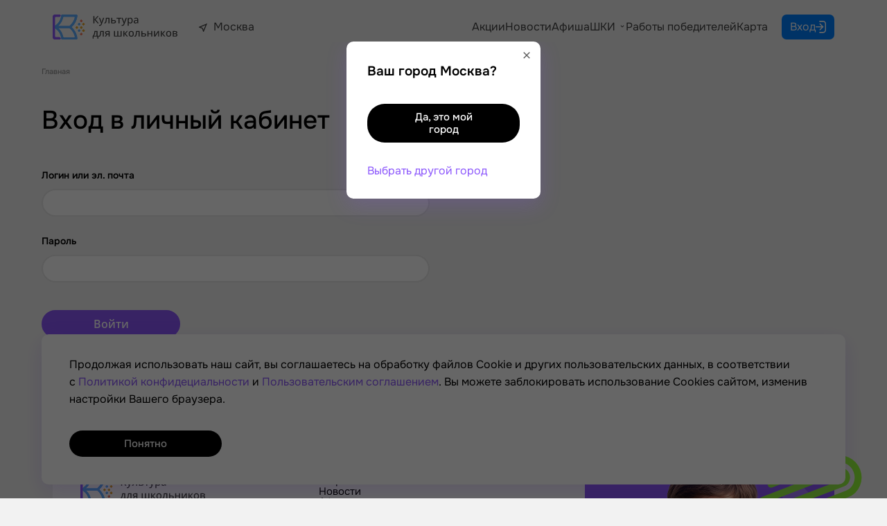

--- FILE ---
content_type: text/html; charset=UTF-8
request_url: https://xn--80aefqhcbdcbwkes3aoc8g3ck2d.xn--p1ai/login/
body_size: 7378
content:
<!DOCTYPE html>
<html lang="ru">
<head>
        <title>Авторизация — Культура для школьников</title>

    <meta http-equiv="X-UA-Compatible" content="IE=edge" />
    <meta name="viewport" content="width=device-width, initial-scale=1, maximum-scale=1">

    <meta property="og:url" content="" />
    <meta property="og:type" content="" />
    <meta property="og:title" content='' />
    <meta property="og:description" content='' />
    <meta property="og:image" content='' />

    <meta name="twitter:card" content="summary">
    <meta name="twitter:title" content="">
    <meta name="twitter:description" content=''>
    <meta name="twitter:image" content=''>

    <script src="https://ajax.googleapis.com/ajax/libs/jquery/3.5.1/jquery.min.js"></script>
    <script defer src="/local/templates/books/js/fotorama.js"></script>
    <script defer src="/local/templates/books/js/jquery.mCustomScrollbar.min.js"></script>
	<script defer src="/local/templates/books/js/jquery.inputmask.bundle.min.js"></script>
	<script defer src="/local/templates/books/js/select2.js"></script>

    
    <meta http-equiv="Content-Type" content="text/html; charset=UTF-8" />
<meta name="robots" content="index, follow" />
<link href="/local/templates/books/css/style.os.css?166345737439040" type="text/css"  data-template-style="true"  rel="stylesheet" />
<link href="/local/templates/books/css/fotorama.css?166345737415148" type="text/css"  data-template-style="true"  rel="stylesheet" />
<link href="/local/templates/books/css/jquery.mCustomScrollbar.css?166345737454850" type="text/css"  data-template-style="true"  rel="stylesheet" />
<link href="/local/templates/books/css/style.bundle.css?1768402567181098" type="text/css"  data-template-style="true"  rel="stylesheet" />
<link href="/local/templates/books/components/bitrix/menu/footer/style.css?16634573744597" type="text/css"  data-template-style="true"  rel="stylesheet" />
<link href="/local/templates/books/styles.css?1680618410179" type="text/css"  data-template-style="true"  rel="stylesheet" />
<script>if(!window.BX)window.BX={};if(!window.BX.message)window.BX.message=function(mess){if(typeof mess==='object'){for(let i in mess) {BX.message[i]=mess[i];} return true;}};</script>
<script>(window.BX||top.BX).message({"JS_CORE_LOADING":"Загрузка...","JS_CORE_NO_DATA":"- Нет данных -","JS_CORE_WINDOW_CLOSE":"Закрыть","JS_CORE_WINDOW_EXPAND":"Развернуть","JS_CORE_WINDOW_NARROW":"Свернуть в окно","JS_CORE_WINDOW_SAVE":"Сохранить","JS_CORE_WINDOW_CANCEL":"Отменить","JS_CORE_WINDOW_CONTINUE":"Продолжить","JS_CORE_H":"ч","JS_CORE_M":"м","JS_CORE_S":"с","JSADM_AI_HIDE_EXTRA":"Скрыть лишние","JSADM_AI_ALL_NOTIF":"Показать все","JSADM_AUTH_REQ":"Требуется авторизация!","JS_CORE_WINDOW_AUTH":"Войти","JS_CORE_IMAGE_FULL":"Полный размер"});</script>

<script src="/bitrix/js/main/core/core.js?1763370197511455"></script>

<script>BX.Runtime.registerExtension({"name":"main.core","namespace":"BX","loaded":true});</script>
<script>BX.setJSList(["\/bitrix\/js\/main\/core\/core_ajax.js","\/bitrix\/js\/main\/core\/core_promise.js","\/bitrix\/js\/main\/polyfill\/promise\/js\/promise.js","\/bitrix\/js\/main\/loadext\/loadext.js","\/bitrix\/js\/main\/loadext\/extension.js","\/bitrix\/js\/main\/polyfill\/promise\/js\/promise.js","\/bitrix\/js\/main\/polyfill\/find\/js\/find.js","\/bitrix\/js\/main\/polyfill\/includes\/js\/includes.js","\/bitrix\/js\/main\/polyfill\/matches\/js\/matches.js","\/bitrix\/js\/ui\/polyfill\/closest\/js\/closest.js","\/bitrix\/js\/main\/polyfill\/fill\/main.polyfill.fill.js","\/bitrix\/js\/main\/polyfill\/find\/js\/find.js","\/bitrix\/js\/main\/polyfill\/matches\/js\/matches.js","\/bitrix\/js\/main\/polyfill\/core\/dist\/polyfill.bundle.js","\/bitrix\/js\/main\/core\/core.js","\/bitrix\/js\/main\/polyfill\/intersectionobserver\/js\/intersectionobserver.js","\/bitrix\/js\/main\/lazyload\/dist\/lazyload.bundle.js","\/bitrix\/js\/main\/polyfill\/core\/dist\/polyfill.bundle.js","\/bitrix\/js\/main\/parambag\/dist\/parambag.bundle.js"]);
</script>
<script>(window.BX||top.BX).message({"LANGUAGE_ID":"ru","FORMAT_DATE":"DD.MM.YYYY","FORMAT_DATETIME":"DD.MM.YYYY HH:MI:SS","COOKIE_PREFIX":"BITRIX_SM","SERVER_TZ_OFFSET":"10800","UTF_MODE":"Y","SITE_ID":"s1","SITE_DIR":"\/","USER_ID":"","SERVER_TIME":1769471154,"USER_TZ_OFFSET":0,"USER_TZ_AUTO":"Y","bitrix_sessid":"ec860e35e324ade726bf3635312f6888"});</script>




<script src="/local/templates/books/js/bundle.js?1750742190905121"></script>
<script src="/local/templates/books/js/custom.js?176667390549607"></script>
<script src="/local/templates/books/js/jquery.nicescroll.min.js?166345737459963"></script>
<script src="/local/components/culture/regions.select.header/templates/header/script.js?17346771713578"></script>
<script src="/local/components/culture/regions.select.header/templates/mobile/script.js?16806105672550"></script>
<script src="/local/templates/books/components/bitrix/menu/footer/script.js?1663457374492"></script>
<script src="/local/templates/books/components/bitrix/system.auth.form/custom_login/script.js?1663457374656"></script>

    <link rel="icon" href="/img/favicon.ico" />
    <script type="text/javascript" src="//vk.com/js/api/share.js?93" charset="utf-8"></script>
    <meta name="yandex-verification" content="6344870bd832bbe5" >

    <script>
        var FAVORITES_REFRESH = function (){};
        var PLACE_REFRESH = function (){};

        var USER_AUTHORIZED = 0;
    </script>

    <link rel="manifest" href="/manifest.json">
    <meta name="theme-color" content="#8c57fc">
	
	
</head>
<body class="">
    <div id="fb-root"></div><!--script src="https://connect.facebook.net/en_US/sdk.js" nonce="RnfmF1R4"></script-->
    <div id="panel" style="z-index: 1040;"></div>

    
    
    <header class="header" id="top-header">
        <div class="comm--width">
			<div class="header-wrap">
				<div class="header-left">
									<a href="/" class="logo-wrap">
						<img src="/local/templates/books/img/logo.svg" alt="Логотип культуры для школьников" class="logo-image">
					</a>
				
				
<a data-src="#select-user-city" class="city-select-top button__city" href="#">Москва</a>

<div class="popup-city popup-cityselect popup-bg">
    <span class="overlay-background"></span>
    <div class="popup-content scroll__packages">
        <span class="close close-popup"></span>
        <h3>Выбор города</h3>
        <form>
            <div class="city-select form_element">
                <select id="city_select_header" lang="ru" name="city">
                                            <option value="" selected>Москва</option>
                                    </select>
            </div>
            <button type="submit" name="send">Применить</button>
        </form>
    </div>
</div>
<input type="hidden" name="CITY" value="">
<input type="hidden" name="REGION" value="">


    <script type="text/javascript">
        //автозапуск окна "это ваш город?"
        $(window).on("load", function () {
            $("#hidden_link").fancybox({
                baseClass: 'fancybox-container-top',
                afterClose: function(){
                    $.ajax({
                        type: "POST",
                        url: '/local/components/culture/regions.select.header/ajax/cookie.php?regions_select_form_close=Y',
                        success: function (data) {

                        },
                    });
                },
            }).trigger('click');
        });
    </script>

    <a data-src="#user-city" class="" href="#" id="hidden_link" style="display: none;"></a>    <div class="popup-citydefault" id="user-city" style="display: none;">
        <h3>Ваш город Москва?</h3>
        <a href="#" class="button regions-close">Да, это мой город</a>
        <a data-src="#select-user-city" class="button__city" href="#">Выбрать другой город</a>
    </div>
				</div>
				<div class="header-right">
					<nav class="menumain">
                        

    <ul class="main-menu">
                    <li class="navigation__item">
                                    <a href="/actions/">Акции</a>
                
                            </li>
                    <li class="navigation__item">
                                    <a href="/news/">Новости</a>
                
                            </li>
                    <li class="navigation__item">
                                    <a href="/affiche/moskva/">Афиша</a>
                
                            </li>
                    <li class="navigation__item hasmenu">
                                    <a href="/ski/">ШКИ</a>
                
                                    <div class="submenu">
                        <ul>
                                                            <li>
                                                                            <a href="/ski/schools/">ШКИ в регионах</a>
                                                                    </li>
                                                            <li>
                                                                            <a href="/ski/news/">Новости</a>
                                                                    </li>
                                                            <li>
                                                                            <a href="/ski/projects/">Проекты</a>
                                                                    </li>
                                                            <li>
                                                                            <a href="/ski/baza-znaniy/">База знаний</a>
                                                                    </li>
                                                    </ul>
                    </div>
                            </li>
                    <li class="navigation__item">
                                    <a href="/you-in-culture/">Работы победителей</a>
                
                            </li>
                    <li class="navigation__item">
                                    <a href="/map/">Карта</a>
                
                            </li>
            </ul>
                        
                        
<a data-src="#select-user-city" class="city-select-top button__city" href="#" ></a>



                    </nav>
					
												<a class="login__link" href="/login/">Вход</a>
                        					 <span class="menu__burger__icon" id="menu__burger"></span>
				</div>
			</div>
	
		</div>
    </header>
	

                <main class="article comm-width cf">

            <div class="menuparents">
                <ul><li id="bx_breadcrumb_0" itemscope="" itemtype="http://data-vocabulary.org/Breadcrumb" itemref="bx_breadcrumb_1"><a href="/" title="Главная" itemprop="url"><span itemprop="title" class="bx-breadcrumbs-name">Главная</span></a></li></ul>            </div>
    
<div class="mainheader">
	<h1>Вход в личный кабинет</h1>
</div>

<div class="login__wrapper">
	
	<form class="login__form" name="system_auth_form6zOYVN" method="post" target="_top" action="/login/?login=yes"  onsubmit="return formcheck(this);">
					<input type="hidden" name="backurl" value="/login/" />
						<input type="hidden" name="AUTH_FORM" value="Y" />
		<input type="hidden" name="TYPE" value="AUTH" />
		<input type="hidden" name="Login" value="" />
		
		<div class="form_row">
			<label>Логин или эл. почта</label>
			<div class="form_element">
				<input class="input checkreq input__login" name="USER_LOGIN" type="text"  data-onsubmitfunc="checkreq3" onchange="checkreq3(this);">
			</div>
		</div>
		
		<div class="form_row">
			<label>Пароль</label>
			<div class="form_element">
			<input class="input checkreq input__password" name="USER_PASSWORD" type="password"  data-onsubmitfunc="checkreq3" onchange="checkreq3(this);">
			</div>
		</div>
	   
		<div class="form_row_submit">
			<button type="submit" name="send">Войти</button>
		</div>
		<div class="form_row_link">
			<a class="form_link" href="/forgot_password/">Забыли логин или пароль?</a>
			<span>
                <a class="login_link" href="/registration/">Регистрация</a>
            </span>
		</div>
	</form>

	<!--p class="login__other">или войдите через</p-->
	 
</div>

	</main>

<link href="/local/templates/books/css/styles.css?1030" type="text/css" rel="stylesheet" />

<footer class="footer comm--width">
	<div class="footer-top">
		<div class="foot1">
			 				<a href="/" class="logo-wrap">
					<img src="/local/templates/books/img/logo.svg" alt="Логотип культуры для школьников" class="logo-image">
				</a>
					</div>
		<div class="foot2">
			<div class="footer__logos">
                <a href="https://culture.gov.ru/" target="_blank"><img src="/img/svg/eagle-white.svg" width="75" height="75" alt="Министерство культуры Российской Федерации" /></a>
                <a href="https://edu.gov.ru/" target="_blank"><img src="/img/svg/eagle-color.svg" width="75" height="75" alt="Министерство просвещения Российской Федерации" /></a>
                <a href="https://rcfoundation.ru/" target="_blank"><img src="/img/svg/logo_rfc.svg" width="65" height="72" alt="Российский фонд культуры" /></a>
                <a href="https://www.roskultproekt.ru/" target="_blank"><img src="/img/svg/logo_rcp.svg" width="260" alt="Центр культурных стратегий и проектного управления" /></a>
            </div>
		</div>
		<div class="foot3">
			<nav>
				

			<a href="/actions/">Акции</a>
	



			<a href="/news/">Новости</a>
	



			<a href="/affiche/">Афиша</a>
	



			<a href="/cultural-education/">Образование</a>
	



			<a href="/map/">Карта</a>
	



			<a href="/you-in-culture/">Работы победителей</a>
	



			<a href="/regions/">КДШ в регионах</a>
	



			<a href="/faq/">Часто задаваемые вопросы</a>
	



			<a href="/check-certificate/">Проверка сертификата</a>
	



			<a href="/projects/">Спецпроекты</a>
	



			<a href="/contacts/">Контакты</a>
	



			</nav>
		</div>
		<div class="foot4">
			<img src="/local/templates/books/img/boy.png" alt="" class="icon">
			<img src="/local/templates/books/img/clip.svg" alt="" class="label">
		</div>
	</div>

	<div class="footer-bot">
		<div class="copy">
			Проект Минкультуры России, Минпросвещения России<br> 
			© РОСКУЛЬТПРОЕКТ, Российский фонд культуры, 2021—2026         
		</div>
		<ul>
			<li><a href="/consent_processing">Политика конфиденциальности</a></li>
			<li><a href="/polzovatelskoe-soglashenie/">Пользовательское соглашение</a></li>
		</ul>
	</div>
	
</footer>












<!-- jr добавлен помощник -->
<link href="/helper/helper.css" type="text/css" rel="stylesheet" />
<script src="/helper/helper.js" type="text/javascript"></script>
<div class="fader" id="fader"></div>


<div class="helper-wrap">
	<div class="helper-step helper-step01" id="step01">
		<img src="/helper/img/mascot1.svg">
		<div class="helper-step-item">
			Привет!<br>
			Ты&nbsp;зашел на&nbsp;портал «Культура для&nbsp;школьников»! Сейчас я&nbsp;расскажу, что тут есть!
			<div class="helper-link-wr"><a href="#" class="helper-link" id="link01">Дальше</a></div>
			<span class="close close_helper"></span>
		</div>
	</div>
	<div class="helper-step helper-step02 " id="step02">
		<img src="/helper/img/mascot2.svg">
		<div class="helper-step-item">
			На&nbsp;странице &laquo;Новости&raquo;<br>мы&nbsp;собрали все новости по&nbsp;мероприятиям, культуре и&nbsp;выставкам
			<div class="helper-link-wr"><a href="#" class="helper-link" id="link02">Дальше</a></div>
			<span class="close close_helper"></span>
		</div>
	</div>
	<div class="helper-step helper-step03" id="step03">
		<img src="/helper/img/mascot4.svg">
		<div class="helper-step-item">
			В&nbsp;«Афише» мы&nbsp;собрали все мероприятия. Посмотри, может что найдется и&nbsp;для тебя!
			<div class="helper-link-wr"><a href="#" class="helper-link" id="link03">Дальше</a></div>
			<span class="close close_helper"></span>
		</div>
	</div>
	<!--div class="helper-step helper-step03-2" id="step03-2">
		<img src="/helper/img/mascot5-2.svg">
		<div class="helper-step-item">
			В «Live» мы публикуем прямые трансляции лекций и мастер-классов. Добавьте ссылку в закладки, чтобы ничего не пропустить.
			<div class="helper-link-wr"><a href="#" class="helper-link" id="link03-2">Дальше</a></div>
			<span class="close close_helper"></span>
		</div>
	</div-->
	<div class="helper-step helper-step04" id="step04">
		<img src="/helper/img/mascot3.svg">
		<div class="helper-step-item">
			На&nbsp;странице «Образование» мы&nbsp;публикуем лекции и&nbsp;вебинары
			<div class="helper-link-wr"><a href="#" class="helper-link" id="link04">Дальше</a></div>
			<span class="close close_helper"></span>
		</div>
	</div>
	<div class="helper-step helper-step05 helper-step-top" id="step05"> 
		<img src="/helper/img/mascot5-2.svg">
		<div class="helper-step-item">
			На&nbsp;странице «Карта» собраны мероприятия и&nbsp;выставки на&nbsp;карте. Посети все, что рядом с&nbsp;тобой!
			<div class="helper-link-wr"><a href="#" class="helper-link" id="link05">Дальше</a></div>
			<span class="close close_helper"></span>
		</div>
	</div>
	<div class="helper-step helper-step06 helper-step-top" id="step06">
		<img src="/helper/img/mascot2.svg">
		<div class="helper-step-item">
			На&nbsp;странице «Наставники» ты&nbsp;можешь найти себе наставника, поговорить с&nbsp;ним и&nbsp;заработать очки.
			<div class="helper-link-wr"><a href="#" class="helper-link" id="link06">Дальше</a></div>
			<span class="close close_helper"></span>
		</div>
	</div>
	<div class="helper-step helper-step07-2" id="step07-2">
		<img src="/helper/img/mascot3.svg">
		<div class="helper-step-item">
			В&nbsp;разделе &laquo;Лучшие практики&raquo; регионы России делятся опытом реализации культурных проектов и&nbsp;инициатив.
			<div class="helper-link-wr"><a href="#" class="helper-link" id="link07-2">Дальше</a></div>
			<span class="close close_helper"></span>
		</div>
	</div>
	<div class="helper-step helper-step07-3" id="step07-3">
		<img src="/helper/img/mascot8.svg">
		<div class="helper-step-item">
			На&nbsp;странице &laquo;Акции&raquo; представлены культурные акции для школьников, в&nbsp;которых ты&nbsp;может участвовать любой желающий.
			<div class="helper-link-wr"><a href="#" class="helper-link" id="link07-3">Завершить</a></div>
			<span class="close close_helper"></span>
		</div>
	</div>
	<div class="helper-step helper-step08 helper-step-top" id="step08">
		<div class="helper-step-item">
			В&nbsp;&laquo;Личном кабинете&raquo; ты&nbsp;сможешь управлять своим профилем, а&nbsp;также задать вопрос поддержке портала.
			<div class="helper-link-wr"><a href="#" class="helper-link" id="link08">Завершить</a></div>
			<span class="close close_helper"></span>
		</div>
		<img src="/helper/img/mascot8.svg">
	</div>
</div>


<script src="/local/templates/books/js/jquery.cookie.js" defer></script>

<script>
    document.addEventListener("DOMContentLoaded", function () {
        const banner = document.getElementById("cookie_agree");
        const closeBtn = document.getElementById("cookie_close");
        const agreed = document.cookie.includes("agree=1");

        if (!agreed) {
            banner.style.display = "block";
            banner.style.bottom = "20px";
        } else {
            banner.style.display = "none";
            banner.style.bottom = "-400px";
        }

        closeBtn.addEventListener("click", function (event) {
            event.preventDefault();

            const expires = new Date();
            expires.setFullYear(expires.getFullYear() + 1);
            document.cookie = `agree=1; path=/; expires=${expires.toUTCString()}`;

            banner.classList.add("hidden");

            setTimeout(() => {banner.style.display = "none";}, 400);
        });
    });
</script>

<div class="cookie-agree" id="cookie_agree">
    <div class="cookie-wrap">
        <p>Продолжая использовать наш сайт, вы соглашаетесь на обработку файлов Cookie и других пользовательских данных, в соответствии с <a href="/consent_processing/" target="_blank">Политикой конфидециальности</a> и <a href="/polzovatelskoe-soglashenie/" target="_blank">Пользовательским соглашением</a>. Вы можете заблокировать использование Cookies сайтом, изменив настройки Вашего браузера.</p>
        <a class="button" id="cookie_close" title="Понятно" href="#" onclick="cookie_agree(); return false;">Понятно</a>
    </div>
</div>

    <!-- Yandex.Metrika counter -->
    <script type="text/javascript" >
       (function(m,e,t,r,i,k,a){m[i]=m[i]||function(){(m[i].a=m[i].a||[]).push(arguments)};
       m[i].l=1*new Date();k=e.createElement(t),a=e.getElementsByTagName(t)[0],k.async=1,k.src=r,a.parentNode.insertBefore(k,a)})
       (window, document, "script", "https://mc.yandex.ru/metrika/tag.js", "ym");

       ym(86934043, "init", {
            clickmap:true,
            trackLinks:true,
            accurateTrackBounce:true,
            webvisor:true
       });
    </script>
    <noscript><div><img src="https://mc.yandex.ru/watch/86934043" style="position:absolute; left:-9999px;" alt="" /></div></noscript>
    <!-- /Yandex.Metrika counter -->
	
	

	<!-- Yandex.Metrika counter 2 --> 
	<script type="text/javascript"> 
		(function(m,e,t,r,i,k,a){ 
			m[i]=m[i]||function(){(m[i].a=m[i].a||[]).push(arguments)}; 
			m[i].l=1*new Date(); 
			for (var j = 0; j < document.scripts.length; j++) {if (document.scripts[j].src === r) { return; }} 
			k=e.createElement(t),a=e.getElementsByTagName(t)[0],k.async=1,k.src=r,a.parentNode.insertBefore(k,a) 
		})(window, document,'script','https://mc.yandex.ru/metrika/tag.js', 'ym'); 
	 
		ym(17425498, 'init', {webvisor:true, clickmap:true, accurateTrackBounce:true, trackLinks:true}); 
	</script> 
	<noscript><div><img src="https://mc.yandex.ru/watch/17425498" style="position:absolute; left:-9999px;" alt="" /></div></noscript> 
	<!-- /Yandex.Metrika counter -->


	

</body>
</html>

--- FILE ---
content_type: text/css
request_url: https://xn--80aefqhcbdcbwkes3aoc8g3ck2d.xn--p1ai/local/templates/books/css/style.bundle.css?1768402567181098
body_size: 41785
content:
@font-face {
	font-family:OpenSans;font-weight:400;font-style:normal;font-display:swap;src:url(../fonts/OpenSans-Regular.ttf) format("truetype"),url(../fonts/OpenSans-Regular.woff) format("woff");
}
@font-face {
	font-family:OpenSans;font-weight:700;font-style:normal;font-display:swap;src:url(../fonts/OpenSans-Bold.ttf) format("truetype"),url(../fonts/OpenSans-Bold.woff) format("woff");
}
@font-face {
	font-family:OpenSans;font-weight:600;font-style:normal;font-display:swap;src:url(../fonts/OpenSans-SemiBold.ttf) format("truetype"),url(../fonts/OpenSans-SemiBold.woff) format("woff");
}
<!--@font-face {
	font-family:Lora-Regular;font-weight:400;font-style:normal;font-display:swap;src:url(../fonts/Lora-Regular.ttf) format("truetype"),url(../fonts/Lora-Regular.woff) format("woff");
}-->

html { height: auto; }
body { height: 100%; margin: 0;	padding: 0;	background-color: #fff;  
	color: #333333; font-family: OpenSans; font-size: 14px; font-weight: 500; line-height: 1;
	-webkit-text-size-adjust: none;
	-ms-text-size-adjust: none;
	-webkit-font-smoothing: antialiased;
	-moz-osx-font-smoothing: grayscale;
}
body.is-load { background: #fff; }
body.no-scroll { overflow: hidden; }
.preloader-default { position: fixed; top: 50%;	left: 50%;	display: none; width: 2rem; height: 2rem; border-color: coral coral #ccc #ccc; border-style: solid;
	border-width: 2px; border-radius: 50%;	transform: translate(-50%,-50%) rotate(0deg);	transition: all .5s ease-in-out;	animation: preloader 1s linear infinite;
}
.is-load { position: relative; }
.is-load .preloader { display: block; }



/*====== common ====== */
.comm-width { width: 920px; padding: 0 40px; margin: 0 auto; }
a { color: #8C57FC; text-decoration: none; }
a:hover { color: #7047C9; }

h1 { font-weight: 700; font-size: 37px; line-height: 45px; padding: 0; margin: 0; }
.mainheader { padding: 40px 0 32px 0; position: relative; display: flex; justify-content: space-between; align-items: flex-start; }

.cf:after { content: "."; display: block; height: 0; clear: both; visibility: hidden }
.cf { display: inline-block; }
/* Hides from IE-mac \*/
* html .cf { height: 1% }
.cf { display: block }

.colorGreen { color: #7CC24E !important; }
.colorRed { color: #FF0000 !important; }
.notetext  { color: #7CC24E !important; }

/*====== header ====== */
.header { height: 120px; position: sticky; top: 0; z-index: 799; }
.header .comm-width { height: 100%; }
.header-top { height: 70px; background: #333333; color: #FFFFFF; }
.header-bot { min-height: 50px; background: #8C57FC; }
.header-bot-wrap { display: flex; justify-content: space-between; height: 100%; align-items: flex-start; position: relative; padding: 15px 0; box-sizing: border-box;}
.header-top-wrap { display: flex; justify-content: space-between; height: 100%; align-items: center; }
.header-right { display: flex; align-items: flex-end; position: relative; }
.header-left { display: flex; align-items: center; }

.logo-wrap img { margin-top: 1px; }

.login__link { display: flex; align-items: center; color: #FFFFFF; text-decoration: none; margin-left: 20px; padding-left: 30px; line-height: 20px;
 background: url(/img/svg/login.svg) no-repeat 0 50%; }
.helper__icon { display: block; width: 20px; height: 20px; background: url(/img/svg/helper.svg) no-repeat 50% 50%; cursor: pointer; }
.visually-impaired-menu-button { padding: 0; border: 0; cursor: pointer; display: block; width: 20px; height: 20px; background: url(/img/svg/impaired.svg) no-repeat 2px 4px; margin-left: 20px; }
.visually-impaired-menu-button:hover,
.visually-impaired-menu-button:active { background: url(/img/svg/impaired.svg) no-repeat 2px 4px; border: 0; }
.city-select-top { padding-left: 28px; color: #FFFFFF; text-decoration: none; background: url(/img/svg/location.svg) no-repeat 0 0px; margin-left: 40px; }
.menumain .city-select-top { display: none; outline: none; }

.menu__burger__icon { display: none; }
.search__form  { background: #8C57FC; display: none; position: absolute; left: 0; top: 0; width: 100%; height: 100%; padding-left: 35px; box-sizing: border-box; }
.search__icon { display: block; width: 20px; height: 20px; background: url(/img/svg/search.svg) no-repeat 3px 3px; cursor: pointer; }
.search__form .butt_submit { display: block; width: 20px; height: 20px; background: url(/img/svg/search.svg) no-repeat 3px 5px; cursor: pointer; border: 0; outline: none; 
padding: 0; margin-right: 15px; font-size: 0; position: absolute; left: 0; top: 13px; }
.search__form .search__input { font-weight: 500; font-size: 14px; line-height: 20px; color: #FFFFFF; background: none; padding: 0; border: 0; border-radius: 0; outline: none; margin-top: 15px; }
.search__close { display: block; width: 20px; height: 20px; background: url(/img/svg/close.svg) no-repeat 50% 50%; position: absolute; right: 0; top: 15px; cursor: pointer; }
input.search__input::-webkit-input-placeholder { font-style: normal; text-overflow: ellipsis; opacity: 1; color: #FFFFFF; }
input.search__input::-moz-placeholder { font-style: normal; text-overflow: ellipsis; opacity: 1; color: #FFFFFF; }
input.search__input:-ms-input-placeholder { font-style: normal; text-overflow: ellipsis; opacity: 1; color: #FFFFFF; }


.visually-impaired-navigation { display: none; }
.visually-impaired-navigation.is-active { display: block; }

.main-menu { display: flex; list-style-type: none; padding: 0; margin: 0; align-items: flex-start; /*flex-wrap: wrap;*/ }
.navigation__item { font-weight: 500; font-size: 14px; line-height: 20px; white-space: nowrap; margin-right: 25px; }
.navigation__item a { color: #fff; }
.navigation__item a:hover { color: #333333; }
.navigation__item span { color: #333333; }
.navigation__item a.selected { color: #333333; }
.more_menu { display: none; }

.hasmenu { position: relative; }
.hasmenu>a,.hasmenu>span { position: relative; padding-right: 15px; }
.hasmenu>a:after,
.hasmenu>span:after { content: ''; background: url(/img/svg/menu__arrow_w.svg) no-repeat 0 0; position: absolute; right: 0; top: 5px; width: 10px; height: 10px; }
.hasmenu>span:after  { background-image: url(/img/svg/menu__arrow_h.svg); }
.hasmenu:has(.selected)>:after,
.hasmenu>span:after { background-image: url(/img/svg/menu__arrow_h.svg); }
.hasmenu>span { cursor: pointer; }

.hasmenu:hover>a:after,
.hasmenu:hover>span:after { transform: rotate(180deg); background-image: url(/img/svg/menu__arrow_h.svg); }
.hasmenu:hover>a { color: #333333; }

.submenu { position: absolute; left: -32px; top: 20px; padding-top: 5px; width: 220px; display: none; }
.hasmenu:hover .submenu { display: block; }
.submenu ul { list-style-type: none; margin: 0; background: #fff; box-shadow: 0px 10px 30px 0px rgba(140, 87, 252, 0.2); border-radius: 10px; padding: 25px 30px; } 
.submenu li { padding: 0; margin: 0; }
.submenu li + li { margin-top: 10px; }
.submenu a { color: #333333; }
.submenu a:hover { color: #8C57FC; }
.submenu li span,
.submenu li .selected { color: #8C57FC; }

/*====== account menu ====== */
ul.account { list-style-type: none; padding: 0; margin: 0; }
.icon-users--elements { /*position: relative;*/ margin-left: 19px; }
.sub-account { display: none; flex-direction: column; margin: 0; position: absolute; top: 31px; right: 0px; z-index: 829;	
	background: #FFFFFF; padding: 25px 30px; /*9.07*/ width: 280px; box-sizing: border-box; list-style-type: none;
	box-shadow: 0px 10px 30px rgba(140, 87, 252, 0.2);
	border-radius: 10px;
}
/*.icon-users--elements:hover .sub-account { display: flex; }*/
.sub-account.active { display: flex; }

ul.account { list-style-type: none; }
ul.account li { font-weight: 500; font-size: 14px; line-height: 20px; color: #8C57FC; }
ul.account li a { color: #333; }
ul.account li a.selected { color: #8C57FC; }
ul.account li a:hover { color: #8C57FC; }
ul.account li + li { margin-top: 10px; }
.account__item_brdr { border-top: 1px solid rgba(0, 0, 0, 0.1); /*margin-top: 25px !important; */ margin-top: 15px !important;
padding-top: 24px; padding-left: 30px; background:url(/img/svg/exit.svg) no-repeat 0px 24px; }
.account__item_name { /*display: inline-block;*/ color: #fff; padding-left: 30px; background:url(/img/svg/account.svg) no-repeat 0px 0px; font-weight: 500; font-size: 14px; line-height: 20px; cursor: pointer; 
white-space: nowrap; max-width: 100px; overflow: hidden; text-overflow: ellipsis; }
.account__item_name:hover { color: #8C57FC; }
.close-acc { position: absolute; right: 10px; cursor: pointer; top: 10px; width: 20px; height: 20px; 
background: url(/img/svg/close-popup.svg) 50% 50% no-repeat; background-size: 10px 10px; }
.close-acc:hover { background-image: url(/img/svg/close-popup-h.svg); }

.account li.sub-account__item_brdr { border-top: 1px solid rgba(0, 0, 0, 0.1); margin-top: 15px !important; padding-top: 14px; }
.sub-account__item_brdr + .account__item_brdr { margin-top: 15px !important; }

.account li.account__item_hr { padding: 0; margin: 0; height: 1px; background: rgba(0, 0, 0, 0.1); }
ul.account li + li.account__item_hr { margin-top: 15px; }
li.account__item_hr + li.sub-account__item { margin-top: 14px; }

.notifications_icon { display: flex; align-items: flex-start; cursor: pointer; margin-left: 20px;  }
.notifications_icon svg { /*width: 20px; height: 20px;*/ }
.notifications_icon .count { font-size: 11px; line-height: 15px; font-weight: 500; color: #fff;
min-width: 20px; padding: 2px 3px 3px 3px; border-radius: 10px; background: #F00; margin-top: -10px;
display: flex; flex-direction: column; justify-content: center; align-items: center; box-sizing: border-box;
}
.sub-account__link { display: inline-flex; align-items: center; }
.on_air { margin-left: 5px; }

.mainheader + .content_wrap .notifications__list { margin-top: 6px; }
.content_wrap { max-width: 680px; }
.notification__item .item__data { font-weight: 500; font-size: 14px; line-height: 20px; color: rgba(0, 0, 0, 0.4); }
h2 + .notifications__list { margin-top: 41px; }
.news-main .notification__item:last-child { margin-bottom: 0; }
.news-main .notifications__list + .button { margin-top: 45px; }
.news-main .content_wrap { max-width: 100%; }
.news-main h2 + .content_wrap { margin-top: 41px; }
.news-main .content_wrap + .button { margin-top: 45px; }

.article .notification__item h3 + p,
.article .notification__item h3 + div.p { margin-top: 12px; }
.article .notification__item p + .item__data,
.article .notification__item div.p + .item__data { margin-top: 15px; }
.article div.p p:last-child { margin-bottom: 0px; }
.notification__item + .notification__item { margin-top: 33px; }

.article .notification__item p, div.p { font-size: 14px; line-height: 20px; }
.notification__item h3 { font-weight: 500; }
.notification__item.unread h3 { font-weight: 700; display: flex; align-items: top; }
.notification__item.unread h3:before { content: ''; background: #F00; width: 6px; height: 6px; border-radius: 3px; margin: 12px 8px 0px 2px; }
.notification__item:last-child { margin-bottom: -5px; }

.button__add.disabled { cursor: text; pointer-events: none; opacity: 0.5; border-color: #E6E6E6; background: #F2F2F2;}

h3 + .notification__item { margin-top: 30px; }
.notification__item + h3,
.article .notification__item + h3 { margin-top: 34px; }
div.p-big { font-size: 19px; line-height: 30px; font-weight: 500;  }
.article .notification__item div.p-big + .item__data { margin-top: 12px; }

/* regions */
.footer--news--content + .comm-width { padding-left: 0 !important; padding-right: 0 !important; }
.affishe-main .news__list .pagination-wrap { width: 100%; min-width: 100%; }
.jvectormap-region:hover { cursor: pointer; }


/*====== menuparents ====== */
.menuparents { margin-top: 18px; position: relative; z-index: 99; }
.menuparents ul { padding: 0; margin: 0; list-style-type: none; display: flex; flex-wrap: wrap; }
.menuparents li { margin-left: 0 !important; font-weight: 500; font-size: 11px; line-height: 15px; color: rgba(0, 0, 0, 0.4); margin-right: 7px; padding-right: 8px; position: relative; }
.menuparents li:after { content: '/'; position: absolute; right: -2px; top: 0; color: rgba(0, 0, 0, 0.1); }
.menuparents li:last-child:after { display: none; }
.menuparents li a { color: rgba(0, 0, 0, 0.4); }
.menuparents li a:hover { color: rgba(0, 0, 0, 0.8); }
.article .menuparents ul li:before { display: none; }
.article .menuparents ul li { padding-left: 0; }
.article .menuparents li + li { margin-top: 0px; }


/*====== tiles ====== */
.button__add { background: #FFFFFF; border: 2px solid #8C57FC; border-radius: 25px; font-weight: 600; font-size: 16px; line-height: 20px; 
padding: 8px 24px; cursor: pointer; color: #333; text-decoration: none;
 display: flex; /*justify-content: center;*/ align-items: center; box-sizing: border-box; height: 40px; }
.button__add.noimg { justify-content: center; }
.button__add:hover { border-color: #7047C9; color: #333; } 

.button__add img { margin-right: 5px; display: none; }
.mainheader .button__add  { margin-top: 7px; width: 200px; white-space: nowrap; }
.more__load { display: block; background: #FFFFFF; border: 2px solid #8C57FC; border-radius: 25px; font-weight: 600; font-size: 16px; line-height: 20px; 
text-align: center; padding: 7px 0 9px 0; cursor: pointer; }
.more__load:hover { border-color: #7047C9; }

.news__list { display: flex; /*justify-content: space-between;*/ flex-wrap: wrap; margin-bottom: -50px; height: auto !important; }
.news__item { width: 280px; /*min-height: 355px;*/ margin-bottom: 45px; margin-right: 40px; position: relative; }
.news__item:nth-child(3n) { margin-right: 0; }
.item__cover { width: 100%; /*height: 185px;*/ aspect-ratio: 3 / 2; overflow: hidden; border-radius: 5px; margin-bottom: 18px; }
.item__cover img,
.article .item__cover img { width: 100%; height: 100%; object-fit: cover; max-width: 100%; }
.news__list_bg .item__cover { background: #000; }
.news__list_bg .item__cover img { object-fit: contain; }

.item__title { margin-top: 18px; font-weight: 500; font-size: 19px; line-height: 30px; color: #333333; }
.item__title a { color: #333333; }
.item__title a:hover { color: #8C57FC; } 
.item__data { margin-top: 12px; font-weight: 500; font-size: 14px; line-height: 20px; color: rgba(0, 0, 0, 0.4); }
.item__city { font-weight: 500; font-size: 14px; line-height: 20px; color: #333333; margin-top: 12px; }
.news__item .desc { margin-top: 12px; font-weight: 500; font-size: 14px; line-height: 20px; }
.item__city + .item__data { margin-top: 15px; }
.news__item:hover .item__title { color: #8C57FC; }

.mentors__item  { position: relative; }
.news__item .bookmark--news,
.mentors__item .bookmark--news { position: absolute; top: 10px; right: 10px; margin-right: 0; z-index: 399; }
.news__item .favorites--add,
.mentors__item  .bookmark--news { position: absolute; top: 10px; right: 10px; margin-right: 0; z-index: 399; }

.search_filter + .tab-content { margin-top: 60px; }
.news__list + .more__load { margin-top: 50px; }
.news__list + .pagination-wrap .show-more,
.news__list + script +  .pagination-wrap .show-more { margin-top: 50px; }
.filter_elements_wrap + .pagination-wrap .show-more,
.filter_elements_wrap + script + .pagination-wrap .show-more,
.filter_elements_wrap .comment-container + .pagination-wrap .show-more,
.filter_elements_wrap .comment-container + script + .pagination-box .show-more,
.poster-pages-tab + .pagination-wrap .show-more { margin-top: 50px; }
.poster-pages-tab + .pagination-box .show-more { margin-top: 50px; }
.pagination-wrap + h2,
.article .pagination-wrap + h2 { margin-top: 72px; }

.filter_elements_wrap + h2,
.article .filter_elements_wrap + h2 { margin-top: 72px; }

.filter_elements_wrap:has(.news__list) + .pagination-item-load { margin-top: 50px; }

h2 + .mentor_list { margin-top: 43px; }
.mentor_list + .pagination-wrap .show-more { margin-top: 50px; }
.news__list + h2,
.article .news__list + h2 { margin-top: 72px; }

.news__item_past {  }

/*====== spinner ====== */
.filter_elements_loader { position: relative; min-height: 380px; }
.spinner_wrap { display: flex; align-items: flex-start; justify-content: center; min-height: 380px; position: absolute; top: 0; left: 0; right: 0; bottom: 0; background: rgba(255,255,255,0.8); }
.spinner_icon { margin-top: 160px; }
.spinner_icon svg { display: block; margin: 0; }
@-webkit-keyframes rotating {
  from {
    -webkit-transform: rotate(0deg);
    -o-transform: rotate(0deg);
    transform: rotate(0deg);
  }
  to {
    -webkit-transform: rotate(360deg);
    -o-transform: rotate(360deg);
    transform: rotate(360deg);
  }
}
@keyframes rotating {
  from {
    -ms-transform: rotate(0deg);
    -moz-transform: rotate(0deg);
    -webkit-transform: rotate(0deg);
    -o-transform: rotate(0deg);
    transform: rotate(0deg);
  }
  to {
    -ms-transform: rotate(360deg);
    -moz-transform: rotate(360deg);
    -webkit-transform: rotate(360deg);
    -o-transform: rotate(360deg);
    transform: rotate(360deg);
  }
}
.rotating {
  -webkit-animation: rotating 1s linear infinite;
  -moz-animation: rotating 1s linear infinite;
  -ms-animation: rotating 1s linear infinite;
  -o-animation: rotating 1s linear infinite;
  animation: rotating 1s linear infinite;
}

/*====== select ====== */

select.select2-hidden-accessible { display: none; }

.select2-container { box-sizing: border-box; outline: none; display: inline-block; min-width: 220px; /*9.07*/ margin: 0; position: relative; vertical-align: middle; }
.select2-selection { outline: none; font-size: 14px; padding: 5px 15px 6px 13px; background: #fff; border: 2px solid #E6E6E6; border-radius: 20px; box-sizing: border-box; cursor: pointer; display: block; min-height: 40px; }
.select2-selection__rendered { display: block; padding-right: 20px; white-space: nowrap; overflow: hidden; text-overflow:ellipsis; }

.select2-container--open .select2-selection .select2-selection__rendered { color: rgba(0, 0, 0, 0.8); }

.select2-selection__arrow { width: 20px; height: 20px; position: absolute; top: 10px; right: 10px; background: url(/img/svg/selection__arrow.svg) no-repeat 50% 50%; }
.select2-container--open .select2-selection__arrow { transform: rotate(180deg); }

.select2-container--disabled .select2-selection { background: rgba(0, 0, 0, 0.05);  border-color: rgba(0, 0, 0, 0.1);  color: rgba(0, 0, 0, 0.4); }
.select2-container--disabled .select2-selection__arrow { opacity: 0.5; }
.select2-container--disabled .select2-container { pointer-events: none; }

.select2-dropdown { background: #FFFFFF; border-radius: 5px; 
display: block; padding: 20px; /*9.07*/ border-radius: 10px;
    position: absolute; left: -100000px; width: 100%; z-index: 1051;  /*z-index: 499;*/
	box-shadow: 0px 10px 30px rgba(140, 87, 252, 0.2);  }
.select2-container--open .select2-dropdown { left: -20px; top: 10px; min-width: 220px; /*+40=260*/ /*box-sizing: border-box;*/ } /*9.07*/
.select2-dropdown .nicescroll-rails-hr { display: none !important; }

.inn_container { display: block; }
.popup-bg .form_check_school .select2-container + .select2-selection__arrow { display: none; }
.inn_container .select2-dropdown { /*position: static; margin-left: -30px; margin-top: 10px;*/ }
.inn_container .select2-results__options { max-height: 260px; }
#req_step_1 h2 + .school-container .additional-education-list { margin-bottom: 0; margin-top: 0; }
#req_step_1 h2 + .school-container { margin-top: 43px; }


.signup__wrapper .school-container.form_row:not(:has(.button__add)) { flex-direction: row; gap: 40px; width: 920px; }
.school-container .profile-students-schools-list { width: 440px; }
.invitation-wrap { font-size: 14px; line-height: 20px; width: 440px; }
.invitation-link { display: inline-flex; font-size: 16px; line-height: 25px; gap: 10px; align-items: center; }
.invitation-link:before { content: ''; width: 30px; height: 30px; 
background: url(/img/svg/invitation.svg) no-repeat 0 0;

}
.article .invitation-link + p { margin-top: 10px; }

.inn_container .close { position: absolute; top: 10px; right: 10px; width: 20px; height: 20px; background: url(/img/svg/icon_close.svg) 50% 50% no-repeat; cursor: pointer; }
.inn_container .close:hover { background-image: url(/img/svg/icon_close_h.svg); }


.reset_filter { width: 40px; min-width: 40px; height: 40px; background: url(/img/svg/reset_f.svg) no-repeat 50% 50%;
/*background: #8C57FC url(/img/svg/fancy-close.svg) no-repeat 50% 50%;*/  border-radius: 20px; cursor: pointer; }
.reset_filter + .date_calendar { margin-left: 10px; }
.reset_filter:hover { /*background-color: #7047C9;*/ background-image: url(/img/svg/reset_fh.svg); }

/*.slide-reset { overflow: hidden; width: 0; transition: all 0.3s ease 0s; margin: 0; }
.slide-reset.visible { width: 40px; }*/

.filter-box-extended .owl-carousel .owl-item.owl-reset { overflow: hidden; width: 0 !important; margin-right: 0px !important; transition: all 0.3s ease; }
.filter-box-extended .owl-carousel .owl-item.owl-reset.visible { width: 40px !important; min-width: 40px !important; margin-right: 10px !important }

.filter-box-extended .owl-carousel .owl-item.owl-reset .slide-reset { width: 40px !important;  }

/*.owl-item.slide-reset { margin-right: 0px !important; }
.owl-item.slide-reset.visible { margin-right: 10px !important; }*/

.date_calendar { width: 40px; min-width: 40px; height: 40px; background: #F2F2F2 url(/img/svg/calendar.svg) no-repeat 50% 50%; border-radius: 20px; cursor: pointer; position: relative; }
.date_calendar:hover { background-color: #E6E6E6; }
.date_calendar.active { background-color: #8C57FC; background-image: url(/img/svg/calendar_w.svg); }
.date_calendar.active:hover { background-color: #7047C9; }

.select2-results { position: relative; max-height: 300px; }
.select2-results__options { max-height: 300px; overflow-y: auto; position: relative; }
.mCustomScrollbar .select2-results__options { max-height: 100%; }

.select2-results ul { list-style-type: none; padding: 0; margin: 0;  }
.select2-results li { font-weight: 500; font-size: 14px; line-height: 20px; color: #333333; cursor: pointer; }
/*.select2-results li.select2-results__option--highlighted,*/
.select2-results li.select2-results__option--selected,
.select2-results__option:hover { color: #8C57FC; }
.select2-results li + li { margin-top: 10px; }

.select2-results__option .select-desc { color: rgba(0, 0, 0, 0.4); }
.select2-container input.select2-search__field { width: 100%; height: 40px;  background: #FFFFFF; border: 2px solid rgba(0, 0, 0, 0.1);
border-radius: 20px; font-weight: 500; font-size: 14px; line-height: 40px; font-family: OpenSans; padding: 0 13px 0 38px; outline: none; margin-bottom: 25px; }
.select2-container input.select2-search__field:active,
.select2-container input.select2-search__field:focus { border-color: rgba(140, 87, 252, 1) }

.select2-container--open .select2-selection { border-color: rgba(140, 87, 252, 1) }
.select2-container--open .select2-selection:hover {  }

.select2-container input.select2-search__field div { display: none !important; }

.select2-search { position: relative; display: block; } 
.select2-search.select2-search--hide { display: none; }

.select2-results.mCustomScrollbar {  -ms-touch-action: auto; touch-action: auto; display: block; }
.select2-results .mCS-dark.mCSB_scrollTools .mCSB_draggerRail { background-color: transparent; }

.mCS-dark.mCSB_scrollTools .mCSB_dragger .mCSB_dragger_bar { background-color: rgba(0,0,0,0.4); }
.mCS-dark.mCSB_scrollTools .mCSB_dragger .mCSB_dragger_bar:hover { background-color: rgba(0,0,0,0.8); }



.nicescroll-cursors { background-color: rgba(0,0,0,0.4) !important; width: 4px !important; }
.nicescroll-cursors:hover { background-color: rgba(0,0,0,0.8) !important; border-radius: 16px !important; }

.form_row.disabled-select .select2-selection { background: #F2F2F2; border-color: #E6E6E6; color: var(--black-40, rgba(0, 0, 0, 0.40)); }
.form_row.disabled-select .select2-selection .select2-selection__arrow { opacity: 0.4; }
.form_row.disabled-select .select2-container--open .select2-selection .select2-selection__rendered { color: var(--black-40, rgba(0, 0, 0, 0.40)); }
.form_row.disabled-select .select2-container { pointer-events: none; }

/* W3C standard
   сейчас только для Firefox */
/*.select2-container * {
  scrollbar-width: thin;
  scrollbar-color: #333 transparent;
}*/

/* для Chrome/Edge/Safari */
/*.select2-container *::-webkit-scrollbar {
 width: 4px;
}*/
/*.select2-container *::-webkit-scrollbar-track {
  background: transparent;
}*/
/*.select2-container *::-webkit-scrollbar-thumb {
  background-color: #333;
  border-radius: 10px; border: 0;
}*/

#search_filter { position: relative; }

#search_filter:after { content: ''; display: block; width: 20px; height: 20px; position: absolute; left: 10px; top: 10px; background: url(/img/svg/search-grey.svg) no-repeat 50% 50%; }
.select2-search:after { content: ''; display: block; width: 20px; height: 20px; position: absolute; left: 10px; top: 10px; background: url(/img/svg/search-grey.svg) no-repeat 50% 50%; }

#search_filter.active:after,
.select2-search.active:after { display: none; background-image: url(/img/svg/close-grey.svg); }

#search_filter.search_filter:after,
#search_filter.sort_filter:after { display: none; }

.filter-box { display: flex; margin-bottom: 60px; }
.filter-box .city-select + #search_filter { margin-left: 20px; }

.filter-box div.city-select { width: 200px; }
.filter-box div.city-select .select2-container { width: 100% !important; }

#search_filter input[type="search"] { width: 100%; /*9.07*/ height: 40px; box-sizing: border-box; line-height: 40px; padding: 0 35px 0 35px; }
.filter-box .city-select + .select_int { margin-left: 20px; }
.filter-box .select_int + #search_filter { margin-left: 20px; }
.filter_date + .select_int  { margin-left: 20px; }


.search-filter { position: relative; }
.search-close { position: absolute; right: 10px; cursor: pointer; top: 10px; width: 20px; height: 20px; background: url(/img/svg/icon_close.svg) 50% 50% no-repeat; }
.search-close:hover { background-image: url(/img/svg/icon_close_h.svg); }

.search-box { position: relative; margin-left: 10px; }
.search_icon { width: 40px; min-width: 40px; height: 40px; background: #F2F2F2 url(/img/svg/search-grey.svg) no-repeat 50% 50%; border-radius: 20px; display: block; cursor: pointer;  }
.search_icon:hover { background-color: #E6E6E6; }
.search-box .search-filter { display: none; position: absolute !important; left: 0; top: 0; background: #fff; }
.search_icon:active,
.search_icon.active { background-color: #8C57FC; background-image: url(/img/svg/search.svg); }
.notfocus input[type="search"] { background: #8C57FC; color: #fff; border-color: #8C57FC; }
.notfocus:after { background-image: url(/img/svg/search.svg); }
#search_filter .search-close { display: none; background-image: url(/img/svg/icon_close.svg); }
#search_filter .search-close:hover { background-image: url(/img/svg/icon_close_h.svg); }
#search_filter.notempty .search-close { display: block; }
#search_filter.notfocus .search-close,
#search_filter .notfocus .search-close { display: none; background-image: url(/img/svg/close.svg); }
.search-box .search-filter.filter-search-opened { display: block !important; }

.search-selected { max-width: 184px; display: flex; background-color: #8C57FC; border-radius: 20px; align-items: center; }
.search-selected:hover { background-color: #7047C9; }
.search-selected .search_icon { /*cursor: text; pointer-events: none;*/ background-color: #8C57FC; background-image: url(/img/svg/search.svg); }
.search-selected .select-close { display: inline-block; background: url(/img/svg/close.svg) no-repeat 50% 50%;
    width: 20px; height: 20px; position: absolute; top: 10px; right: 10px; cursor: pointer; z-index: 499; }
.search-result { display: none; white-space: nowrap; text-overflow: ellipsis; overflow: hidden; color: #fff; font-size: 14px; line-height: 20px; }	
.search-selected .search-result { display: inline-block; padding-right: 40px; cursor: pointer; }
.search-selected:hover .search_icon { background-color: #7047C9; }

.filter_price { margin-left: 10px; position: relative; }
.filter_price_name { font-size: 14px; line-height: 25px; outline: none; padding: 5px 35px 6px 15px; background: #f2f2f2; border: 2px solid transparent; border-radius: 20px;
    box-sizing: border-box; cursor: pointer; display: block; white-space: nowrap; overflow: hidden; text-overflow: ellipsis; width: 160px; text-align: left; position: relative; }	
.filter_price_name:hover { background-color: #E6E6E6; }
.filter_price_name:active { background-color: #8C57FC; color: #fff; }

.filter_price_name:after { content: ''; width: 20px; height: 20px; position: absolute; top: 9px; right: 10px;
    background: url(/img/svg/selection__arrow.svg) no-repeat 50% 50%; }
.filter_price_name:active:after { transform: rotate(180deg); background-image: url(/img/svg/selection__arrow_w.svg); }

.filter_price_name.open,
.filter_price_active .filter_price_name { background: #8C57FC; color: #fff; }
.filter_price_name.open:hover,
.filter_price_active .filter_price_name:hover { background: #7047C9; }
.filter_price_name.open:after { transform: rotate(180deg);  background-image: url(/img/svg/selection__arrow_w.svg); }
.filter_price_active .filter_price_name:after { background-image: none; }
.filter_price_active .filter_price_name { position: relative; }
.filter_price_active .select-close { display: inline-block; background: url(/img/svg/close.svg) no-repeat 50% 50%;
    width: 20px;height: 20px; position: absolute; top: 10px; right: 10px; cursor: pointer; z-index: 499; }

input[type="search"] { -webkit-appearance: none; }
input[type="search"]:focus {
	outline: none;
}

input[type="search"]::-webkit-search-cancel-button { 
	-webkit-appearance: none;
	background: none;
}
.filter-box-extended {  }
.owl-carousel + .filter-box-extended { margin-top: 32px; }
.filter-box-extended div.city-select { width: auto; max-width: 184px; }
.filter-box-extended .select2-container { min-width: auto; width: auto !important; max-width: 160px; }
.filter-box-extended .select_int .select2-container { margin-left: 10px; }
.filter-box-extended .select_int { display: flex; align-items: flex-start; margin-left: -10px; }
.filter-box-extended .city-select + .select_int { margin-left: 0px; }
.filter-box-extended .search-box { margin-left: 0px; }

.filter-box-extended .select_int + #search_filter { margin-left: 10px; }

.filter-box-extended .select2-selection { background: #F2F2F2; border: 2px solid transparent; }
.filter-box-extended .select2-selection:hover { background: #E6E6E6; }
.filter-box-extended .select2-container--open .select2-selection { background: #8C57FC; }

.filter-box-extended .select2-container--open .select2-selection .select2-selection__rendered { color: #fff; }
.filter-box-extended .select-selected .select2-selection .select2-selection__rendered { color: #fff; }
.select2-container--open .selectPlaceCount { color: #fff; }

.filter-box-extended .select-selected .select2-selection { background: #8C57FC; }
.filter-box-extended .select-selected .select2-selection:hover { background: #7047C9; }
.filter-box-extended .select-selected .select2-selection__arrow { background-image: none; }
.filter-box-extended .select-selected .select2-container--open .select2-selection__arrow { /*transform: rotate(0deg);*/ }
.filter-box-extended .select2-container--open .select2-selection__arrow { transform: rotate(180deg); background-image: url(/img/svg/selection__arrow_w.svg); }
.filter-box-extended .select2-container--open .select2-selection:hover { background-color: #7047C9; border-color: #7047C9; }

.select-close { display: none; }
.select-selected { display: block; position: relative; }
.select-selected .select-close { display: inline-block; background: url(/img/svg/close.svg) no-repeat 50% 50%;
width: 20px; height: 20px; position: absolute; top: 10px; right: 10px; cursor: pointer; z-index: 499; }
/*.select-selected:before { content: ''; position: absolute; top: 0; left: 0; bottom: 0; right: 0; display: block; z-index: 399; }*/
.filter-box-extended .select-selected .select2-container--open .select2-selection__arrow { background-image: none; }

.noselect-dropdown { background: #FFFFFF; position: absolute; left: -20px;/*9.07*/ top: 50px; border-radius: 5px; display: none;
padding: 20px; /*9.07*/ border-radius: 10px; width: 240px; /*9.07*/ box-sizing: border-box; z-index: 499; box-shadow: 0px 10px 30px rgba(140, 87, 252, 0.2); }
.filter_price.opened .noselect-dropdown { display: block; }
.date_calendar.active .noselect-dropdown { display: block; }
.noselect-dropdown .form_row + .form_row { margin-top: 20px; }

.noselect-dropdown .close,
.close-select2 { position: absolute; right: 10px; cursor: pointer; top: 10px;
    width: 20px; height: 20px; background: url(/img/svg/icon_close.svg) 50% 50% no-repeat;
 }
 .close-select2 { background-color: #fff; }
.noselect-dropdown .close:hover,
.close-select2:hover { background-image: url(/img/svg/icon_close_h.svg); }
.price_dropdown.opened,
.datepicker_dropdown.opened,
.search_dropdown.opened { display: block; }

.noselect-dropdown .form_element { background: #FFFFFF; border: 2px solid #E6E6E6; border-radius: 20px; 
display: flex; padding: 0 13px; width: 100%;/*9.07*/ box-sizing: border-box; overflow: hidden; position: relative; }

.form-el { width: auto; height: 100%; display: inline-block; position: relative; min-width: 0; }
.form-el input[type=text] { background: none; border: 0; border-radius: 0; padding: 8px 25px 8px 0; max-width: 140px !important; }

.noselect-dropdown .form_element.focus { border-color: rgba(140, 87, 252, 1); }

.form-pr { display: none; font-size: 14px; line-height: 20px; padding-top: 8px; }
.form-pr.show { display: inline-block; }
.form-label { padding-top: 8px; font-size: 14px; line-height: 20px; color: rgba(0, 0, 0, 0.4); margin-right: 5px; }
.form-label.focus { color: rgba(0, 0, 0, 0.8); }
.noselect-dropdown .form_element .search-close { top: 8px; display: none; }

.noselect-dropdown  .form_element_selected .search-close { display: inline-block; }

.dropdown-datepicker { background: none; border-radius: 0px; width: auto; padding: 0; box-shadow:: none; }


.filter-box-extended .owl-carousel .owl-item {  width: auto !important; }
.filter-box-extended .owl-carousel .owl-item:last-child { margin: 0!important; }
.filter-box-extended .owl-carousel .owl-stage { height: 40px; align-items: flex-start; 
display: -webkit-box !important;
display: -moz-box !important;
display: -ms-box !important;
display: box !important; }
.filter-box-extended .owl-carousel .owl-item + .owl-item { margin-left: 0px; }
.filter-box-extended .owl-theme .owl-nav { height: 40px; margin-top: -40px!important; }
.filter-box-extended .owl-theme .owl-nav [class*=owl-] { height: 40px;top: 0;  }
.filter-box-extended .owl-carousel .owl-stage-outer { /*overflow: visible;*/ }


/*====== article ====== */
h2 { font-weight: 700; font-size: 28px; line-height: 35px; }
h3 { font-weight: 700; font-size: 19px; line-height: 30px; }
h4 { font-weight: 700; font-size: 16px; line-height: 25px; }

.article { font-style: normal; font-weight: 500; font-size: 16px; line-height: 25px; }
.lead { font-weight: 500; font-size: 19px; line-height: 30px; }
.mentor-page h4 { font-weight: 700; font-size: 28px; line-height: 35px; max-width: 680px; }


.article h2,
.article h3,
.article h4,
.article p,
.article iframe,
.article ul,
.article ol,
.article table,
.vk_content { /*max-width: 680px;*/ max-width: 100%; padding: 0; margin: 0; }
.article h1 { max-width: 920px; }

.article img { /*max-width: 680px;*/ max-width: 100%; height: auto; }
.article p + p,
.desc-hidden + p { margin-top: 25px; }
.article p.picture + p,
.article p.picture + ul,
.article p.picture + ol,
img + .vk_content,
p.picture + .vk_content { margin-top: 52px; }
.article p.picture + p.lead { margin-top: 48px; }
.header-article + p.picture { margin-top: 55px; }
.article p.iframe_video_content + p { margin-top: 52px; }
.article .iframe_video_content + p { margin-top: 52px; }
.article p.iframe_video_content + p.iframe_video_content { margin-top: 50px; }
.article p.iframe_video_content + p.desc { margin-top: 15px; }
.article p.desc + p { margin-top: 47px; }
.article p.desc + p.iframe_video_content { margin-top: 55px; }
.article p.desc + p.picture { margin-top: 54px; }
.article .picture + .desc { margin-top: 15px; }
.article .lead + p { margin-top: 24px; }
.article p + .picture { margin-top: 53px; }
.article p + .iframe_video_content { margin-top: 53px; }
.header-article { margin-bottom: 37px; display: flex; align-items: center; margin-top: -5px; flex-wrap: wrap; gap: 10px 20px; } 
.article h2 + p,
.article h2 + ul,
.article h2 + ol { margin-top: 35px; }
.article h2 + p.dwnl-link { margin-top: 45px; }

.article p + h2, 
.article p ~ h2, 
.article p + script + h2,
.article p + .schedule__box { margin-top: 65px; }

.article p + h4 { margin-top: 35px; }
.article p.picture + h4 { margin-top: 47px; }
.article h4 + table,
h4 + .nice  { margin-top: 32px; }
.article h3 + table,
h3 + .nice  { margin-top: 31px; }
.article h2 + table,
h2 + .nice  { margin-top: 43px; }
.article table + h2,
.nice + h2,
.article table + .droplist + h2,
.nice ~ h2 { margin-top: 71px; }

.article h3 + p { margin-top: 24px; }
.article table + h3,
.nice + h3 { margin-top: 72px; }
.article p + h3 { margin-top: 41px; }
.fotorama-wrap + h3 { margin-top: 72px; }
.article p + table,
p + .nice { margin-top: 31px; }
.article table + p,
.nice + p { margin-top: 43px; }
.article h4 + p { margin-top: 25px; }

.test-item .picture img { border-radius: 0; }
.test-item h4 + p.picture { margin-top: 23px; }
p.picture + .radio-item,
p.picture + .check-wrap  { margin-top: 25px; }


.article h3 + h4 { margin-top: 34px; }
.article ul + h4,
.article ol + h4 { margin-top: 35px; }

.article h2 + h4 { margin-top: 45px; }
.article h2 + h3,
.article ul + h3,
.article ol + h3 { margin-top: 41px; }

.article ul + h2,
.article ol + h2 { margin-top: 65px; }

.article h4 + h2 { margin-top: 65px; }
.fotorama-wrap + h2 { margin-top: 72px; }
.picture + h2,
.article .picture + h2 { margin-top: 72px; }

p + .footer--news--content,
ol + .footer--news--content,
ul + .footer--news--content  { margin-top: 53px; }
.vk_content + .footer--news--content { margin-top: 50px; }
p + .share { margin-top: 35px; }

.mainheader + table,
.mainheader + .nice { margin-top: 20px; }
.mainheader + .picture { margin-top: 20px; }
.mainheader + .iframe_video_content { margin-top: 20px; }
.mainheader + p,
.mainheader + ul,
.mainheader + ol,
.mainheader + .vk_content { margin-top: 12px; }
.mainheader + p.lead { margin-top: 8px; }
.mainheader + .news__list { margin-top: 20px; }
.header-article + .iframe_video_content { margin-top: 55px; }

.mainheader + script + p,
.mainheader + script + script + p { margin-top: 12px; }

.mainheader + h2 { margin-top: 32px; }
.mainheader + h3 { margin-top: 8px; }
.mainheader + h4 { margin-top: 12px; }


.article p + ol,
.article p + ul { margin-top: 25px; }
.article ol + p,
.article ul + p { margin-top: 25px; }
.article li + li { margin-top: 15px; }
.article h3 + ol,
.article h3 + ul { margin-top: 34px; }



.article h4 + ol,
.article h4 + ul { margin-top: 25px; }

.article ol + p.desc,
.article ul + p.desc { margin-top: 28px; }
.article p.desc + p.desc { margin-top: 20px; }

.mentor-page h4 + p { margin-top: 34px; }
.article .mentor-page table + h4,
.article .mentor-page .nice + h4 { margin-top: 72px; }
.article .mentor-page p + h4 { margin-top: 65px; }
.mentor-page .fotorama-wrap + h4 { margin-top: 72px; }
.mentor-page h4 + ol,
.mentor-page h4 + ul { margin-top: 34px; }

p + .fotorama-wrap,
.vk_content + .fotorama-wrap { margin-top: 53px; }
p + .tabs { margin-top: 53px; }
.fotorama-wrap + p  { margin-top: 52px; }
ul + .fotorama-wrap,
ol + .fotorama-wrap,
table + .fotorama-wrap,
.nice + .fotorama-wrap { margin-top: 60px; }

.article table + h4,
.article .nice + h4  { margin-top: 38px; }

.article ul li, 
.article ol ul li, 
.article ol li, 
.article ul ol li {
    list-style-position: outside;
    list-style-type: none;
}

.article ol { counter-reset: ol-li; }
.article ol ol { counter-reset: ol-ol-li; margin-top: 15px; margin-left: 30px; } 
.article ol + li { margin-top: 15px; }

.article ol li { margin-left: 30px; list-style-position: outside; list-style-type: none; position: relative; }
.article ol li:before { /*content: counter(ol-li)'.';*/ content: counter(ol-li)'.\a0'; counter-increment: ol-li; display: inline-block; 
position: absolute; top: 0px; left: -30px; width: 30px; font-size: 16px; line-height: 25px; text-align: right; vertical-align: baseline; }
.article ol ol li:before { content: counter(ol-li) '.' counter(ol-ol-li); counter-increment: ol-ol-li; left: -40px; width: 30px; }

.article ul { list-style-type: none; }
.article ul li { position: relative; margin-left: 30px; }
.article ul li:before { content: '\2014\a0';  position:absolute; top: 0; left: -21px; /* left: 5px; top: 10px; width: 4px; height: 4px; border-radius: 50%; background: rgba(51, 51, 51, 1); */}

.article table { border-collapse: collapse; border-top: 1px solid rgba(0, 0, 0, 0.1); }
.article table td { border-bottom: 1px solid #e5e5e5; font-size: 14px; line-height: 20px; padding: 14px 10px 15px 10px; vertical-align: top; }
.article table td p { text-align: left; margin-bottom: 0 !important; }
.width_tbl { width: 440px; }
.article table th { text-align: left; border-bottom: 1px solid #e5e5e5; font-weight: 700; font-size: 14px; line-height: 20px; padding: 15px 10px 14px 10px; vertical-align: top; }
.article table tr:hover td { background: rgba(140, 87, 252, 0.05); }

.data--news { font-weight: 500; font-size: 14px; line-height: 20px; color: rgba(0, 0, 0, 0.4); }
.desc { font-size: 14px; line-height: 20px; color: rgba(0, 0, 0, 0.4); }
.picture img,
.picture iframe { border-radius: 10px; display: block; margin: 0; }
iframe.fullScreen {
    width: 100%; max-width: 100%;
    height: 100%;
    position: absolute;
    top: 0;
    left: 0;
}
.fullscreen-button { display: inline-flex; font-size: 14px; line-height: 20px; color: #8C57FC; cursor: pointer; } 
.fullscreen-button svg { margin-right: 5px; }
.fullscreen-button:hover { color: #7047C9; }
.fullscreen-button:hover svg path { fill: #7047C9; }
.picture + .fullscreen-button,
.iframe_video_content + .fullscreen-button { margin-top: 20px; }
.fullscreen-button + p { margin-top: 40px; }

.footer--news--content { margin-top: 60px; }

.bookmark--news { cursor: pointer; width: 30px; height: 30px; background: url(/img/svg/bookmark.svg) no-repeat 50% 50%; margin-right: 30px; display: inline-block; }
.bookmark--news:hover { background-image: url(/img/svg/bookmark-h.svg); }
.bookmark--news.is-active { background-image: url(/img/svg/bookmark-active.svg); }
.bookmark--news.is-active:hover { background-image: url(/img/svg/bookmark-active-h.svg); } 
.favorites--add { cursor: pointer; width: 30px; height: 30px; background: url(/img/svg/bookmark.svg) no-repeat 50% 50%; margin-right: 30px; display: inline-block; }
.favorites--add.is-active { background-image: url(/img/svg/bookmark-active.svg); }

.footer--news--content { display: flex; }

/*====== ya-share ====== */
.ya-share2__item_more.ya-share2__item_has-pretty-view .ya-share2__icon_more { 
	width: 30px !important; 
	height: 30px !important; 
	background: url(/img/svg/share.svg) no-repeat 50% 50% !important; 
	padding: 0; font-size: 0; }
.ya-share2__item_more.ya-share2__item_has-pretty-view .ya-share2__icon_more:hover { background-image: url(/img/svg/share-h.svg) !important; }
.ya-share2__item:not(.ya-share2__item_more):hover,
.ya-share2__item.ya-share2__item_more > .ya-share2__link:hover,
.ya-share2__item:not(.ya-share2__item_more):focus,
.ya-share2__item.ya-share2__item_more > .ya-share2__link:focus {
  opacity: 1 !important;
}



.ya-share2__container_size_m .ya-share2__item_more.ya-share2__item_has-pretty-view .ya-share2__link_more.ya-share2__link_more-button-type_short { background: none!important; padding: 0 !important; }
.article ul.ya-share2__list li:before { display: none; }
.ya-share2__list.ya-share2__list_direction_horizontal > .ya-share2__item { margin: 0 !important; }

.ya-share2__container_size_m .ya-share2__popup { background: #FFFFFF!important; border-radius: 5px!important; box-shadow: 0px 10px 30px rgba(140, 87, 252, 0.2) !important; 
padding: 20px 35px 20px 20px!important; position: absolute !important; }

.ya-share2__popup.ya-share2__popup_mobile.ya-share2__popup_visible .ya-share2__popup-overlay { display: none !important; }

.ya-share2__popup_x-direction_left { right: auto !important; left: -20px !important; top: 40px !important; }
ul.ya-share2__list { padding: 0 !important; }
.ya-share2__container_size_m .ya-share2__popup .ya-share2__item, .ya-share2__container_size_m.ya-share2__container_as-popup .ya-share2__item { padding: 0 !important; margin: 0 !important; }
.ya-share2__container_size_m .ya-share2__popup .ya-share2__item + .ya-share2__item  { margin-top: 20px!important; }
ul.ya-share2__list li + li { margin-top: 20px !important; }
.ya-share2__title { font-family: OpenSans !important; font-weight: 500 !important; font-size: 16px; line-height: 25px !important; color: #333333 !important; }

.ya-share2__container_size_m .ya-share2__badge .ya-share2__icon { width: 30px !important; height: 30px !important; }
.ya-share2__container_shape_round.ya-share2__container_size_m .ya-share2__badge .ya-share2__icon:not(.ya-share2__icon_messenger-contact):not(.ya-share2__icon_more):not(.ya-share2__icon_copy) {
    background-size: 24px 24px!important;
}
.ya-share2__list.ya-share2__list_direction_horizontal {
    margin-top: 0px!important;
}

.ya-share2__popup .ya-share2__list .ya-share2__item:hover,
.ya-share2__popup .ya-share2__messenger-contacts-list_desktop .ya-share2__item:hover,
.ya-share2__container_as-popup .ya-share2__list .ya-share2__item:hover,
.ya-share2__container_as-popup .ya-share2__messenger-contacts-list_desktop .ya-share2__item:hover,
.ya-share2__popup .ya-share2__list .ya-share2__item:focus,
.ya-share2__popup .ya-share2__messenger-contacts-list_desktop .ya-share2__item:focus,
.ya-share2__container_as-popup .ya-share2__list .ya-share2__item:focus,
.ya-share2__container_as-popup .ya-share2__messenger-contacts-list_desktop .ya-share2__item:focus {
  background: none !important;
}
.ya-share2__popup .ya-share2__list .ya-share2__item:active,
.ya-share2__popup .ya-share2__messenger-contacts-list_desktop .ya-share2__item:active,
.ya-share2__container_as-popup .ya-share2__list .ya-share2__item:active,
.ya-share2__container_as-popup .ya-share2__messenger-contacts-list_desktop .ya-share2__item:active {
  background: none !important;
}
.ya-share2__container, .ya-share2__container .ya-share2__item { font-family: OpenSans; font-weight: 500; font-size: 16px; line-height: 25px !important; color: #333333 !important;  }
.ya-share2__popup.ya-share2__popup_mobile.ya-share2__popup_visible .ya-share2__popup-content { position: static !important; max-height: 100%!important; display: block!important; }
.ya-share2__popup-content .ya-share2__popup-header { display: none !important; }
.ya-share2__link { display: flex !important; align-items: center; }
.ya-share2__popup-content .ya-share2__messenger-contacts-list .ya-share2__mobile-popup-badge, .ya-share2__popup-content .ya-share2__popup-tile .ya-share2__mobile-popup-badge  { width: 30px !important; height: 30px !important; margin: 0 10px 0 0 !important; }
.ya-share2__popup-content .ya-share2__messenger-contacts-list .ya-share2__mobile-popup-service-title, 
.ya-share2__popup-content .ya-share2__popup-tile .ya-share2__mobile-popup-service-title { max-height: 100px !important;  margin-top: 0 !important;
    padding: 0 !important; font-size: 16px !important; line-height: 25px !important; color: #333333 !important; overflow: visible!important; }

.ya-share2__popup-content .ya-share2__popup-tile { padding: 0 !important; display: block !important; position: static !important; }
.ya-share2__popup-content .ya-share2__messenger-contacts-list .ya-share2__mobile-popup-badge .ya-share2__icon, .ya-share2__popup-content .ya-share2__popup-tile .ya-share2__mobile-popup-badge .ya-share2__icon { background-size: 24px 24px!important; }
.ya-share2__popup-content .ya-share2__messenger-contacts-list .ya-share2__item, .ya-share2__popup-content .ya-share2__popup-tile .ya-share2__item { display: block !important; width: 100% !important; }
.ya-share2__popup.ya-share2__popup_mobile.ya-share2__popup_visible { top: 36px !important; left: 0 !important; right: auto !important; 
padding: 0 !important; box-shadow: none!important; background: none!important; }

.ya-share2__popup-content .ya-share2__popup-body { background: #FFFFFF;
    border-radius: 5px;
    box-shadow: 0px 10px 30px rgb(140 87 252 / 20%) ;
    padding: 20px 35px 20px 20px; }

/*====== fotorama ====== */
.fotorama-wrap { /*max-width: 680px;*/ max-width: 100%; }
.fotorama__stage { border-radius: 10px; overflow: hidden; background-color: #333; }
.fotorama__nav-wrap {  }
/*.fotorama__nav { text-align: left; }*/
.fotorama__nav--thumbs .fotorama__nav__frame { padding-bottom: 0 !important; }
.fotorama__thumb { border-radius: 5px; overflow: hidden; background: none; }
.fotorama__thumb-border { border-color: #8C57FC; border-radius: 5px; background-image: none; }

.fotorama__wrap--css3.fotorama__wrap--no-controls.fotorama__wrap--slide.fotorama__wrap--toggle-arrows .fotorama__fullscreen-icon:not(:focus) { 
-webkit-transform: translate3d(0,0,0); 
 transform: translate3d(0,0,0);  }
.fotorama__wrap--no-controls.fotorama__wrap--toggle-arrows .fotorama__arr, .fotorama__wrap--no-controls.fotorama__wrap--toggle-arrows.fotorama__fullscreen-icon { opacity: 1; }
.fotorama__fullscreen-icon { width: 100%; height: 100%; top: 0; right: 0; }
.fotorama__nav--thumbs .fotorama__nav__frame img { object-fit:cover; }
.fotorama__nav__frame.fotorama__active { /*opacity: 0.2;*/ }
/*.fotorama__nav--thumbs .fotorama__nav__frame:hover .fotorama__loaded--img:after { content:''; position: absolute;
border: 2px solid #8C57FC; top: 0; left: 0; right: 0; bottom: 0; }*/
/*.fotorama__nav__shaft { margin-top: 5px; }*/
.fotorama-wrap + .label__list { margin-top: 60px; }

.fotorama__nav:after, 
.fotorama__nav:before, 
.fotorama__stage:after, 
.fotorama__stage:before { display: none !important; }

/*.fotorama__stage { height: auto !important; min-height: 450px; }
.fotorama__stage__frame img { position: static; height: 450px; display: block; }*/

.fotorama__caption,
.fotorama-caption { font-family:OpenSans; font-weight: 500; font-size: 14px; line-height: 20px; color: rgba(0, 0, 0, 0.4); }
.fotorama-caption { margin-top: 15px; text-align: left; margin-bottom: 15px; }

.fotorama__video { position: relative; width: 100%; height: 100%; /*height: 0; padding-bottom: 56.25%; */}
.fotorama__video iframe { border-radius: 10px; position: absolute; top: 0; left: 0; width: 100%; height: 100%; }

.fullscreen,
.fotorama--fullscreen .fotorama__nav, .fotorama--fullscreen .fotorama__stage { background: none; }
/*.fotorama--fullscreen { background: rgba(0, 0, 0, 0.6) !important; }*/
.fotorama--fullscreen .fotorama__fullscreen-icon { width: 30px; height: 30px; padding: 0; top: 30px; right: 30px; opacity: 1 !important;
 background: #fff url(/img/svg/fancy-close-dark.svg) no-repeat 0 0; }
.fotorama--fullscreen .fotorama__fullscreen-icon:hover { background-image: url(/img/svg/fancy-close-colored.svg); }


/*====== fancybox ====== */
.fancybox-bg { background: rgba(0, 0, 0, 0.6) !important; }
.fancybox-toolbar { top: 30px; right: 30px; opacity: 1!important; }
.fancybox-button { width: 30px; height: 30px; padding: 0; margin-left: 10px; background: none; visibility: visible!important; cursor: pointer; }
.fancybox-button svg { display: none !important; }
.fancybox-button.fancybox-button--zoom { background: url(/img/svg/fancy-zoom.svg) no-repeat 0 0; }
.fancybox-button.fancybox-button--close { background: url(/img/svg/fancy-close.svg) no-repeat 0 0; }
.fancybox-slide--iframe .fancybox-content { background: transparent; }

.fancybox-container-top .fancybox-slide--html { padding: 0; }
.fancybox-container-top .fancybox-slide { /*height: auto;*/ top: 60px; }
.fancybox-container-top .fancybox-content { vertical-align: top; }
.fancybox-container-top .fancybox-toolbar { display: none !important; }

.fancybox-is-grabbing .fancybox-content { cursor: auto; }

.popup-citydefault { width: 280px; box-sizing: border-box; padding: 28px 30px 28px 30px; background: #FFFFFF;
box-shadow: 0px 10px 30px rgba(140, 87, 252, 0.2); border-radius: 10px; }
.popup-cityselect { align-items: flex-start!important; }
.popup-cityselect.popup-bg h3,
.popup-citydefault h3 { margin: 0; font-weight: 700; font-size: 19px; line-height: 30px; }

.popup-cityselect .fancybox-close-small,
.popup-citydefault .fancybox-close-small { right: 10px; cursor: pointer; top: 10px; width: 20px; height: 20px;  background: url(/img/svg/icon_close.svg) 50% 50% no-repeat; }
.popup-cityselect .fancybox-close-small:hover,
.popup-citydefault .fancybox-close-small:hover { background-image: url(/img/svg/icon_close_h.svg); }

.popup-cityselect .button,
.popup-citydefault .button { display: block; text-align: center; }
.popup-cityselect .button ,
.popup-citydefault .button { margin-top: 32px; }
.popup-cityselect .button + a,
.popup-citydefault .button + a { display: inline-block; margin-top: 28px; }

.popup-cityselect h3 + form,
.popup-cityselect.popup-bg h3 + form,
.popup-cityselect h3 + .city-select { margin-top: 22px; /*09.07*/ }
.popup-cityselect .city-select + button { margin-top: 30px; margin-bottom: 2px; }
.popup-cityselect button[type=submit] { width: 100%; }

.popup-cityselect .select2-container { font-weight: 500; font-size: 16px; line-height: 25px; width: 100% !important; }
.fancybox-container-top .fancybox-bg { background: rgba(0, 0, 0, 0.6) !important; }
.fancybox-container-top.fancybox-is-open .fancybox-bg { opacity: 1; }

.fancybox-container-top.fancybox-container { z-index: 1050; }

.popup-cityselect .select2-selection__rendered { color: #333; }
.popup-cityselect .popup-content { width: 280px !important; box-sizing: border-box; padding: 23px 30px 28px 30px !important; /*09.07*/
 box-shadow: 0px 10px 30px rgba(140, 87, 252, 0.2); border-radius: 10px; margin-top: 60px; }
.popup-cityselect.popup-bg .overlay-background { background: rgba(0, 0, 0, 0.6) !important; opacity: 1; }

.popup-content .select2-container { width: 100% !important; }
.air-datepicker-global-container { z-index: 9999 !important; }

.fullscreenIframe .fancybox-slide--iframe,
.fullscreenIframe .fancybox-slide--iframe .fancybox-content { width: 100%!important; height: 100%!important; padding: 0!important; background: #0b5260; }

.fullscreenIframe .fancybox-toolbar { position: static; }
.fullscreenIframe .fancybox-button--close { position: absolute; right: 20px; bottom: 20px; z-index: 99999; margin: 0; }

@media (max-width: 1000px) {  
	.fullscreenIframe .fancybox-button--close { position: absolute; right: auto; bottom: auto; left: 10px; top: 10px; }

}

/*====== pagination ====== */
.show-more { display: block; background: #FFFFFF; border: 2px solid #8C57FC; border-radius: 25px; font-weight: 600;
    font-size: 16px; line-height: 20px; text-align: center; padding: 7px 0 9px 0; cursor: pointer; color: #333; width: 100%; }
.show-more.disabled	{ display: none; }
.loadmore_item + .show-more { margin-bottom: 50px; }

.spinner { display: none; margin-right: 5px; opacity: 0.5; }
.preloader-navigation .spinner { display: block; animation: 1s linear 0s normal none infinite running rot; }
.preloader-navigation { display: flex; align-items: center; justify-content: center; padding: 2px 0 4px 0; border-color: rgba(0, 0, 0, 0.1); color: rgba(51, 51, 51, 0.5); }

@keyframes rot {
  0% {
    transform: rotate(0deg);
  }
  100% {
    transform: rotate(360deg);
  }
}

/*====== education ====== */
.main.cultural-education .poster-pages-tab .poster-pages--tabs-menu2 ul li { position: relative; }
.interest_select2 {
    position: absolute;
    width: 100%;
    height: 100%;
    left: 0px;
    top: 0px;
    z-index: 200;
}
.video__cover { position: relative; background: rgba(0, 0, 0, 0.1); }
.video__cover:after { content: ''; position: absolute; top: 0; left: 0; right: 0; bottom: 0; background: url(/img/svg/play.svg) no-repeat 50% 50%; }

.filter-box .header--filter + form { margin-left: 20px; }
.filter-box form + .header--filter  { margin-left: 20px; }
.news__item .label { position: absolute; top: 10px; left: 10px; background: rgba(0, 0, 0, 0.4); border-radius: 20px; height: 30px; line-height: 30px;
font-weight: 500; font-size: 14px; display: flex; align-items: center; color: #FFFFFF; padding: 0 10px; z-index: 399; }
.news__item .show-text { font-weight: 500; font-size: 14px; line-height: 20px; color: rgba(0, 0, 0, 0.4); overflow: hidden; max-height: 60px; margin-top: 12px; }

.news__item .item__cover { position: relative; }
.news__item  .item__cover .label-price { position: absolute; bottom: 10px; left: 10px; background: rgba(0, 0, 0, 0.4); border-radius: 20px; height: 30px; line-height: 30px;
font-weight: 500; font-size: 14px; display: flex; align-items: center; color: #FFFFFF; padding: 0 10px; z-index: 399; }


.not-found, .not-found2 { /*display: none;*/ font-weight: 500; font-size: 16px; line-height: 25px; color: #333333; 
  width: 100%; height: auto; margin-bottom: 43px !important; }
.not-found.is-active { display: flex; margin-top: 50px; }
.not-found2.is-active { display: flex; }

.not-found + .pagination-wrap:last-child,
.not-found + .pagination-wrap + .botbox,
.not-found + .pagination-wrap + script + script + .botbox { margin-bottom: -50px; }

.filter_elements_wrap .not-found,
.filter_elements_wrap .not-found2 { margin-bottom: -7px !important; } 

.filter-box + .not-found,
.filter-box + .not-found2,
.filter-box + script + .not-found,
.filter-box + script + .not-found2,
.noselect-dropdown + .not-found, 
.noselect-dropdown + .not-found2,
.noselect-dropdown + script + .not-found, 
.noselect-dropdown + script + .not-found2 { margin-top: -8px; }

.filter-box + .filter_elements_wrap .not-found { margin-top: -8px; }

.filter-box-mentors + .not-found.is-active { margin-bottom: 43px; }

.tabs__content { display: none; }
.tabs__content.active { display: block; }
.mainheader + .tabs { margin-top: 20px; }
.tabs + p { margin-top: 38px; }


.tabs__caption,
.article ul.tabs__caption { display: flex; margin-top: 40px; max-width: 730px; }
.tabs__caption li,
.article ul.tabs__caption li { background: #FFFFFF; border: 2px solid #8C57FC; border-radius: 25px; font-weight: 600; font-size: 14px;
line-height: 20px; padding: 3px 18px; margin: 0 10px 10px 0; cursor: pointer; }
.article ul.tabs__caption li:before { display: none; }

.tabs__caption li.active,
.article ul.tabs__caption li.active { background: rgba(0, 0, 0, 0.05); border: 2px solid rgba(0, 0, 0, 0.1); cursor: text; pointer-events: none; }

.tabs__content_video { /*position: relative; width: 100%; height: 0; padding-bottom: 56.25%; max-height: 383px;*/ }
.tabs__content_video iframe { /*border-radius: 10px; position: absolute; top: 0; left: 0; width: 100%; height: 100%;*/ }


.pager__wrap,
.article ul.pager__wrap { display: flex; margin-top: 40px; max-width: 730px; }
.pager__wrap li,
.article ul.pager__wrap li { background: #FFFFFF; border: 2px solid #8C57FC; border-radius: 25px; font-weight: 600; font-size: 14px;
line-height: 20px; padding: 3px 18px; margin: 0 10px 10px 0; cursor: pointer; }
.article ul.pager__wrap li:before { display: none; }

.pager__wrap li.active,
.article ul.pager__wrap li.active { background: rgba(0, 0, 0, 0.05); border: 2px solid rgba(0, 0, 0, 0.1); cursor: text; }


/*====== affiche ====== */
.label__list { display: flex; flex-wrap: wrap; align-items: flex-start; justify-content: flex-start; align-content: flex-start; margin-top: 53px; }
.label__item { background: rgba(0, 0, 0, 0.1); border-radius: 20px; height: 30px; padding: 0 20px; margin-right: 10px;
font-weight: 600; font-size: 14px; line-height: 30px; margin-bottom: 10px; }
.label__item a { color: #333; cursor: text; pointer-events: none; }

.label__list + .footer--news--content { margin-top: 30px; }
.footer--news--content + h2, .footer--news--content + script + h2 { margin-top: 65px; }

.footer-affiche-wrap { display: flex; }
.footer-affiche-wrap .share { margin-right: 30px; width: 30px; height: 30px; }
.footer-affiche-wrap .rating { margin-right: 30px; }
.footer-affiche-wrap .rating_count  { display: none !important; }
.footer-affiche-wrap .share + .rating { margin-top:0; }

.qrmake { font-weight: 500; font-size: 16px; line-height: 25px; }
.qrmake a { display: block; background: url(/img/svg/qr-icon.svg) no-repeat 0px 0px; padding: 2px 0 3px 40px; color: #333333; }
.qrmake a:hover { color: #7047C9; background-image: url(/img/svg/qr-icon-h.svg); }

.info-post { margin-top: 60px; margin-bottom: 50px; font-weight: 500; font-size: 16px; line-height: 25px; color: #333333; max-width: 680px; }
.info-post-top { display: flex; align-items: flex-start; flex-wrap: wrap; }
.info-post-bot { display: flex; align-items: center; /*margin-top: 20px;*/ }
.info-post-buttons { display: flex; align-items: flex-start; margin-top: 25px; }
.info-post + p { margin-top: 52px; }
.info-post.event_expire { margin-bottom: 10px; }
.info-post.event_expire + p { margin-top: 27px; } 

.info-post .age,
.info-post .time,
.info-post .location,
.info-post .payment--info,
.go-count { box-sizing: border-box; margin-bottom: 15px; white-space: nowrap;
 padding-left: 40px; padding-top: 2px; padding-bottom: 3px; margin-right: 20px; } 
.info-post .location { white-space: normal; }

.info-post .age { background: url(/img/svg/age-icon-b.svg) no-repeat 0px 0px; }
.info-post .time { background: url(/img/svg/time-icon-b.svg) no-repeat 0px 0px; }
.info-post .location { background: url(/img/svg/location-icon-b.svg) no-repeat 0px 0px; }


.info-post .payment--info { background: url(/img/svg/ticket-icon-b.svg) no-repeat 0px 0px; margin-bottom: 0px; }

.info-post .buy_link,
.info-post .agreement_btn { width: 200px; box-sizing: border-box; padding: 0; font-weight: 600; border-radius: 25px; height: 40px; display: flex; justify-content: center; align-items: center; cursor: pointer; }
.info-post .buy_link { background: #8C57FC;  color: #FFFFFF; }
.info-post .buy_link:hover { background: #7047C9; }
.info-post .agreement_btn { background: #FFFFFF; border: 2px solid #8C57FC; color: #333333; }
.info-post .buy_link + .agreement_btn { margin-left: 20px; }
.info-post .agreement_btn:hover { border-color: #7047C9; }
.info-post .buy_link svg,
.info-post .agreement_btn svg { margin-right: 5px; }

.info-post .agreement_btn.is-active { border-color: #E6E6E6; pointer-events: none; background: #F2F2F2; }
.info-post .agreement_btn.is-active svg,
.info-post .agreement_btn.is-active .agreement_btn_text { opacity: 0.5; }
.go-count { background: url(/img/svg/gocount.svg) no-repeat 0px 0px; margin-right: 0px; margin-bottom: 0px; }
.go-count svg { display: none; }
/* 2023-10-13 */
.info-post.event_expire .payment--info, 
.info-post.event_expire .location, 
.info-post.event_expire .go-count,
.info-post.event_expire .info-post-buttons { display: none; }


.seealso-box { border-top: 1px solid rgba(0, 0, 0, 0.1); margin-top: 80px; padding-top: 71px; }
h2 + .filter_elements_wrap { margin-top: 43px; }

.schedule__box { max-width: 680px; }
h2 + .schedule__item { margin-top: 31px; }
.schedule__item + .schedule__item { margin-top: 33px; }
.schedule__box + .label__list { margin-top: 55px; }
.schedule__item>div { margin-right: 40px; }

.schedule__item { display: flex; justify-content: space-between; }
.schedule__item .location { display: block; font-weight: 500; font-size: 19px; line-height: 30px; color: #333333; margin-bottom: 17px; }
.schedule__item .location strong { font-weight: 700; }

.schedule__item .buy_link { background: #8C57FC; color: #fff; width: 200px; min-width: 200px; box-sizing: border-box; cursor: pointer; margin-top: 12px;
    padding: 0; font-weight: 600; border-radius: 25px; height: 40px; display: flex; justify-content: center; align-items: center;
}
.schedule__item .buy_link:hover { background: #7047C9; }

.schedule__item .time,
.schedule__item .payment--info {  padding-left: 30px; font-weight: 500; font-size: 14px; line-height: 20px; color: rgba(0, 0, 0, 0.4); display: inline-block; vertical-align: top; }
.schedule__item .time { margin-right: 20px; }

.schedule__item .time { background: url(/img/svg/time-icon-light.svg) no-repeat 0px 0px; }
.schedule__item .payment--info { background: url(/img/svg/ticket-icon-light.svg) no-repeat 0px 0px; }

/*====== rating ====== */
  .rating-result {
        margin: 0 auto;
        display: inline-block; vertical-align: top; height: 30px;
    }
    .rating-result span {
        display: inline-block;
        height: 30px;
        width: 30px;
        background-size: auto;
        background-repeat: no-repeat;
        background-position: center;
        background-image: url(/img/svg/star.svg);
    }

    .rating-result > span.active {
       background-image: url(/img/svg/star_active.svg);
        
    }
	
    .rating-area {
        overflow: hidden;
        margin: 0 auto;
        display: inline-block;
    }
    .rating-area:not(:checked) > input {
        display: none;
    }
    .rating_count{
        display: none;
    }
    .rating-area:not(:checked) > label {
        display: block;
        height: 30px;
        width: 30px;
        background-size: auto;
        float: right;
        background-repeat: no-repeat;
        background-position: center;
        background-image: url(/img/svg/star.svg);
    }
    .rating-area:not(:checked) > label:before {
       background-image: url(/img/svg/star.svg);

    }
	.rating-area > label.active{
		background-image: url(/img/svg/star_active.svg);
	
	}
    .rating-area > input:checked ~ label {
       background-image: url(/img/svg/star_full.svg); cursor: pointer;
        
    }
    .rating-area:not(:checked) > label:hover,
    .rating-area:not(:checked) > label:hover ~ label {
        background-image: url(/img/svg/star_full.svg); cursor: pointer;
    }
    .rating-area > input:checked + label:hover,
    .rating-area > input:checked + label:hover ~ label,
    .rating-area > input:checked ~ label:hover,
    .rating-area > input:checked ~ label:hover ~ label,
    .rating-area > label:hover ~ input:checked ~ label {
        background-image: url(/img/svg/star_full.svg); cursor: pointer;
    }
    .rate-area > label:active {
        position: relative;
    }

/*====== offers ====== */
.news__list2 .news__item { width: 440px; }
.news__list2 .item__cover { width: 100%; /*height: 290px;*/ }
.news__list2 .news__item:nth-child(3n) { margin-right: 40px; }
.news__list2 .news__item:nth-child(2n) { margin-right: 0; }

.mainheader + .news__list2 { margin-top: 20px; }

.news__list2 .news__item { margin-bottom: 42px; }
.news__list2 .item__data { margin-bottom: 3px; }

.iframe_video_content,
p.iframe_video_content,
.article p.iframe_video_content { max-width: 680px; max-height: 383px; overflow: hidden; }
.iframe_video_content>.media__iframe  {display: block;position: relative;
	width: 100%;
	height: 0;
	padding-bottom: 56.25%;}
.iframe_video_content iframe { 
	border-radius: 10px; 
	position: absolute;
	top: 0;
	left: 0;
	width: 100%;
	height: 100%;
}

.main_image_wrap { height: 400px; margin-top: -33px; margin-bottom: 23px; }
.main_image { background-color: #333333; background-repeat: no-repeat; background-position: 50% 0; background-size: cover;
 height: 360px; margin-top: -33px; margin-left: -40px; margin-right: -40px; }
.main_image + .mainheader { margin-top: 23px; }
.main_image + .mainheader + .header-article .data--news { margin-top: 10px; }
.main_image + .mainheader + .header-article .data--news + p.lead {  }

/*====== comments ====== */
.personal-wall { margin-top: 72px; /*margin-bottom: 14px;*/ /*margin-bottom: -60px;*/ max-width: 680px; }
.personal-wall h2 + form,
.personal-wall h2 + script + form { margin-top: 43px; }
.personal-wall button { margin-top: 40px; width: 200px; }  
.personal-wall h2 + .not-found2,
.personal-wall h2 + .not-found { margin-top: 34px; }  
.personal-wall .not-found2 + form,
.personal-wall .not-found + form { margin-top: 44px; }
.comment-container { margin-bottom: -5px; }
.comment-container .comment-item:first-child { margin-top: 51px; }
.personal-wall textarea { max-width: 680px; min-height: 180px; height: auto; display: block; resize: auto; }
.personal-wall .more__load { max-width: 680px; }
.comment-container + .more__load { margin-top: -10px; margin-bottom: 60px; }

.personal-wall .pagination-wrap,
.personal-wall .pagination { /*margin-bottom: 60px;*/ }

.footer--news--content + .personal-wall { margin-top: 75px; }
.footer-affiche-wrap + .personal-wall h2 { margin-top: -10px; }
.map-content + .label__list,
.map-content + script + .label__list,
.map-content + script + script + .label__list,
.map-content + script + script + script + .label__list { margin-top: 60px; }

.personal-wall .avatar img { border-radius: 15px; width: 30px; height: 30px; }
.av-detail { display: inline-flex; font-weight: 500; font-size: 19px; line-height: 25px; color: #333; align-items: flex-start; }
.av-detail img { margin-right: 10px; margin-top: -1px; }
.comment-item--header { margin-bottom: 5px; }
.comment-item + .comment-item { margin-top: 44px; }
.comment-container + .more__load { margin-top: 45px; }
.comment-item .date-wrap { margin-top: 18px; }

.comment-item_highlighted { border-radius: 20px; background: #F9F7FF; /*background: lavender;*/ padding: 31px 30px 23px 30px; margin-top: -1px; }

.add_comment_form + .comment-container,
.add_comment_form + .popup-add_comm + .comment-container { margin-top: 51px; }

.add_item_answer,.add_item_answer-form { padding-left: 30px; }

.items_answer_wrap,
.nested-comments { padding-left: 30px; }
.items_answer_wrap + .comment-item,
.nested-comments + .comment-item  { margin-top: 44px; }
.comment-item + .items_answer_wrap { margin-top: 44px; }

.nested-comments .comment-item-nested:first-child { margin-top: 44px; }
.comment-item_highlighted + .edit_item_answer + .add_item_answer-form.comment-hidden + .nested-comments .comment-item-nested:first-child,
.comment-item_highlighted + .add_item_answer-form.comment-hidden + .nested-comments .comment-item-nested:first-child { margin-top: 51px; }
.highlighted_availability .add_item_answer-form form { padding-bottom: 0px; }
.highlighted_availability  button + .cancel-edit { padding-bottom: 0; margin-bottom: -5px; }

.comment-item_highlighted + .add_item_answer.comment-hidden:last-childб
.comment-item_highlighted. + .add_item_answer-form .comment-hidden:last-child  { margin-bottom: 51px;
height: 0; overflow: hidden; display: block; margin-top: 0; }

.highlighted_availability .nested-comments + .comments_loadmore { margin-top: 22px; }

.comment-item + .comments_loadmore { margin-top: 15px; }

.nested-comments + .comments_loadmore { margin-top: 15px; }
..comment-item_highlighted + .comments_loadmore { margin-top: 22px; }
.comment-item-nested + .comment-item-nested { margin-top: 44px; }
.comment-item-nested.highlighted_availability + .comment-item-nested { margin-top: 51px; }

.comment-item-nested + .comment-item-nested { margin-top: 44px; }
.add_item_answer-form form { padding-bottom: 7px; }

/*.personal-wall .edit_item_answer textarea { min-height: 180px; height: auto; }*/
.edit_item_answer form { margin-top: 23px; }
.comment-item_highlighted .edit_item_answer form { margin-top: 23px; }
.comment-item_highlighted .edit_item_answer .form_row_submit { margin-bottom: 7px; }

.comment-item-box + .add_item_answer-form form { margin-top: 43px; }
.comment-item_highlighted + .add_item_answer-form form { margin-top: 50px; }

.more-horiz { background: url(/img/svg/more_horiz.svg) no-repeat 0 50%; width: 20px; height: 20px; cursor: pointer; }
.droplist { display: none; position: absolute; top: 30px; left: 100%; z-index: 99; /*margin-left: -40px;*/ background: #FFFFFF; box-shadow: 0px 10px 30px rgba(140, 87, 252, 0.2);
border-radius: 10px; padding: 20px 20px 15px 20px; width: 200px; box-sizing: border-box; font-size: 14px; line-height: 20px; }
.droplist.opened { display: block; }

.article .droplist ul li { padding-left: 30px; cursor: pointer; margin-left: 0; }
.article .droplist ul li:hover { color: #7047C9; }
.article .droplist ul li:before { display: none; }
.droplist li.star { background: url(/img/svg/icon_star.svg) no-repeat 0 50%; }
.droplist li.edit { background: url(/img/svg/icon_edit.svg) no-repeat 0 50%; }
.droplist li.del { background: url(/img/svg/icon_del.svg) no-repeat 0 50%; }
.article .droplist ul li + li { margin-top: 10px; }

.droplist .close { position: absolute;
    right: 5px;
    cursor: pointer;
    top: 5px;
    width: 20px;
    height: 20px;
    background: url(/img/svg/icon_close.svg) 50% 50% no-repeat; }
.droplist .close:hover { background-image: url(/img/svg/icon_close_h.svg); }


.comment-container .date { margin-top: 18px; font-weight: 500; font-size: 14px; line-height: 20px; color: rgba(0, 0, 0, 0.4); }
.comments_list .mentors-answer { margin-left: 40px; }

.comment-container + .pagination .show-more,
.comment-container + script + .pagination .show-more { margin-top: 50px !important; }

.comments-authorization,
p.comments-authorization { margin-bottom: 53px; }

.date-wrap { display: inline-flex; margin-top: 14px; position: relative; }
.date-wrap .date { margin-right: 15px; margin-top: 0; }
.date-wrap .toanswer { margin-right: 20px; font-weight: 500; font-size: 14px; line-height: 20px; }
.date-wrap .like { margin-right: 15px; }

.comment-item .like { cursor: pointer; width: 20px; height: 20px; background: url(/img/svg/bookmark.svg) no-repeat 50% 50%; background-size: cover; }
.comment-item .like:hover { background-image: url(/img/svg/bookmark-h.svg); }
.comment-item .like.is-active { background-image: url(/img/svg/bookmark-active.svg); }
.comment-item .like.is-active:hover { background-image: url(/img/svg/bookmark-active-h.svg); } 
.comment-item .like.blocked { cursor: text; pointer-events: none; }
 
 
.comment-item .comment-img { display: block; margin: 0; border-radius: 5px; width: 100%; max-width: 280px; height: auto; outline: none !important; }
.comment-item p + .comment-img,
.comment-item p + .iframe_video_content,
.comment-item p + a[data-fancybox] { margin-top: 18px; }
.comment-item a[data-fancybox] { /*display: inline-block;*/ display: block; }

.comment-item .iframe_video_content { max-width: 280px; max-height: 158px; overflow: hidden; }
.comment-item .comment-img + .iframe_video_content,
.comment-item a + .iframe_video_content { margin-top: 25px; }
.comment-item .iframe_video_content iframe { border-radius: 5px; }
.comment-hidden { display: none; }

.comment-item + .add_item_answer,
.comment-item + .add_item_answer-form { margin-top: 45px; }
.add_item_answer + .comment-item,
.add_item_answer-form + .comment-item { margin-top: 44px; }

.cancel-edit { color: #FF0000; font-size: 14px; line-height: 20px; cursor: pointer; }
button + .cancel-edit { margin-top: 25px; padding-bottom: 2px; }

.button-del { width: 220px; box-sizing: border-box; }
.cancel-del { font-size: 14px; line-height: 20px; color: #FF0000; margin-top: 25px; display: inline-block; } 
.popup-content .cancel-del { margin-top: 28px; margin-bottom: -2px; display: block; }
.popup-content h3 + .button-del:last-child {  margin-bottom: -3px; }

.popup-bg h3 + p .button { margin-top: -1px; }
.popup-bg p .button-del { margin-bottom: -3px; }

.date-wrap + .add_item_answer-form,
.edit_item_answer + .add_item_answer-form { margin-top: 43px; }

img + .date-wrap,
.iframe_video_content + .date-wrap { margin-top: 20px; }
p + .personal-wall { margin-top: 65px; } 
.personal-wall .form-file-info { margin-top: 8px; }
.personal-wall .form_row_submit { margin-top: 40px; }
.personal-wall .add_item_answer:last-child { margin-bottom: 5px; }

/*====== personal ====== */
.form_row .adm-fileinput-btn-panel { display: none !important; }
.form_row .adm-fileinput-wrapper-single { display: block; }
.form_row .adm-fileinput-wrapper-single .adm-fileinput-area {
    display: block;
    box-sizing: border-box;
    width: 100%;
    min-height: 80px;
    padding: 8px;
}
.form_row .adm-fileinput-drag-area { border-color: #E6E6E6; color: #333333; border-radius: 20px; }
.form_row .adm-fileinput-drag-area:hover { border-color: #8C57FC; color: #333333; }
.form_row .adm-fileinput-area-container div.adm-fileinput-item-wrapper { width: 180px; }
.form_row div.adm-fileinput-item { width: 160px; padding: 0px; margin: 10px; border-radius: 0px; box-shadow: none; }
.form_row div.adm-fileinput-item div.adm-fileinput-item-preview { width: 160px; height: 160px; background: rgb(242, 242, 242); box-shadow: none; }
.form_row .adm-fileinput-item-panel { height: 30px; margin-top: 5px; }
.form_row .adm-fileinput-item-panel-btn { height: 30px; }
.form_row .adm-fileinput-item-panel-btn.adm-btn-setting { margin-left: 0px; width: 30px; }
.form_row .adm-fileinput-item-panel-btn.adm-btn-del { width: 30px; margin-right: 0px; }

.form_row .adm-fileinput-item-panel-btn::before {
    left: 7px;
    width: 16px;
    height: 16px;
    background-position: -41px -117px;
}
.form_row .adm-fileinput-item-panel-btn::before {
    left: 7px;
    width: 16px;
    height: 16px;
    background-position: -41px -117px;
}
.form_row .adm-fileinput-item-panel-btn.adm-btn-del::before {
    right: 7px;
    width: 16px;
    height: 16px;
    background-position: -26px -23px;
}

body .bx-panel-tooltip {
    border: 0px !important;
    background: rgb(255, 255, 255) !important;
    box-shadow: rgba(140, 87, 252, 0.2) 0px 10px 30px !important;
    border-radius: 10px !important;
    box-sizing: border-box !important;
}
body .bx-panel-tooltip .bx-panel-tooltip-text {
    padding: 20px 20px 15px !important;
    text-shadow: none !important;
    font-size: 14px !important;
    line-height: 20px !important;
    color: rgb(51, 51, 51) !important;
    font-family: OpenSans !important;
}
.adm-fileinput-drag-area-popup-title {
    font-size: 14px;
    margin-bottom: 10px;
}
.adm-fileinput-drag-area-popup-param {
    margin-bottom: 0px;
    margin-top: 0px;
    color: rgb(153, 153, 153);
}
.adm-fileinput-drag-area-popup-param span {
    color: rgb(51, 51, 51);
}
.bx-panel-tooltip .bx-panel-tooltip-text a {
    font-family: OpenSans !important;
    font-size: 14px !important;
    line-height: 20px !important;
    color: rgb(140, 87, 252) !important;
}
.bx-panel-tooltip .bx-panel-tooltip-text a:hover {
    color: rgb(112, 71, 201) !important;
}
.form_row .adm-fileinput-area .adm-fileinput-drag-area-hint { font-size: 14px; line-height: 20px; color: #333333; padding: 7px 13px; margin-top: 0; height: 45px; box-sizing: border-box; }
.form_row .adm-fileinput-area .adm-fileinput-drag-area-hint br { display: none; }

.adm-fileinput-drag-area-error, 
.adm-fileinput-drag-area.adm-fileinput-drag-area-error:hover { background: #F2F2F2; border-color: #E6E6E6; pointer-events: none; }
.adm-fileinput-drag-area-error .adm-fileinput-item-panel { display: none; }

/*====== mentor ====== */
.mentor_list { display: flex; flex-wrap: wrap; margin-bottom: -50px; }
.mentors__item { width: 200px; margin-right: 40px; margin-bottom: 45px; }
.mentors__item:nth-child(4n) { margin-right: 0; }
.mentors__item .item__cover { /*height: 200px;*/ }
.mentors__personal { font-weight: 500; font-size: 14px; line-height: 20px; color: rgba(0, 0, 0, 0.4); margin-top: 12px; }
.mentors__personal .position--personal { color: #333333; }
.mentors__personal .position--personal + .location { margin-top: 15px; }
.mentor_list + .more__load { margin-top: 50px; }

.filter-box-mentors #search_filter { display: flex; align-items: flex-start; }
.filter-box-mentors #search_filter { display: flex; align-items: flex-start; }
.filter-box-mentors #search_filter:after { display: none; }
.filter-box-mentors .select2 { width: 200px !important; }
.filter-box-mentors .select2 + select + .select2 { margin-left: 20px; }

#culture_categories { margin-left: 20px; }
.balloon--popup-user { display: none !important; }

/*====== main page ====== */
.offers-main .news__list,
.news-main .news__list,
.affishe-main .news__list { height: auto!important; /*margin-bottom: 0;*/ }

.news-main .filter_elements_wrap ~ .button,
.affishe-main .filter_elements_wrap ~ .button,
.news-main .news__list + .button,
.offers-main .news__list + .button { margin-top: 50px; }
.affishe-main .news__list + .button { margin-top: 100px; }

.offers-main,
.news-main,
.affishe-main,
.map-main { padding-top: 72px; }

.mainheader + .news-main { padding-top: 0px; margin-top: 32px; }

.button { text-decoration: none; font-weight: 600; font-size: 16px; line-height: 20px; color: #fff; background: #8C57FC;
border-radius: 25px; display: flex; justify-content: center; padding: 10px; cursor: pointer; }
.button:hover { background: #7047C9; color: #fff; } 

h2 + .news__list { margin-top: 43px; }

#vmap { max-width: 100%; height: 486px; margin-top: 40px; margin-bottom: 60px; }


.article.my_russia { margin-bottom: -80px; }

.jqvmap-label { position: absolute; padding: 20px; margin-left: -40px; box-shadow: 0px 10px 30px rgba(140, 87, 252, 0.2); border-radius: 10px;
color: #333; font-size: 14px; line-height: 20px; box-shadow: 0px 10px 30px rgba(140, 87, 252, 0.2); background: #fff; font-weight: 500;
 z-index: 99; width: 200px; box-sizing: border-box; }
.jqvmap-label ul { margin: 0; padding: 0; list-style: none; }
.jqvmap-label h4 { margin: 0; padding: 0; font-weight: 700; font-size: 16px; line-height: 25px; }
.jqvmap-label h4 + ul { margin-top: 9px; }

.partners-main { margin-bottom: -7px; }
.partners-list { position: relative; overflow: hidden; }
.partners__item img { width: 100%; height: auto; display: block; margin: 0; }
.partners-list .swiper-pagination { position: static; margin-top: 17px; }
.partners-list .swiper-pagination-bullet { margin: 0 10px !important; opacity: 1; background: rgba(0, 0, 0, 0.1); width: 10px; height: 10px; }
.partners-list .swiper-pagination-bullet:hover { background: #333333; }
.partners-list .swiper-pagination-bullet-active { background: #333333; }
.swiper-pagination-bullet { outline: none !important; }

.main_slider_box { overflow: hidden; }
.main_slider_box .main_header { font-weight: 700; font-size: 28px; line-height: 35px; color: #FFFFFF; max-width: 440px; }
.main_slider_box .button { margin-top: 43px; width: 200px; box-sizing: border-box; }
.main_slider_box .pushkin-card { position: absolute; right: 30px; top: 14px; width: 70px; height: auto; z-index: 99; }
.main_slider_box .comm-width { height: 100%; }
.main_slider_box .detail-text { font-weight: 500; font-size: 16px; line-height: 25px; color: #FFF; max-width: 440px; }
.main_slider_box .main_header + .detail-text { margin-top: 24px; }
.main_slider_box .detail-text p { padding: 0; magion: 0; }
.main_slider_box .detail-text p + p { margin-top: 25px; }

.main_slider_box .custom-theme-color .main_header,
.main_slider_box .custom-theme-color .detail-text { color: #333333; }
.main-slider-images .swiper-slide:has(.custom-theme-color):before { display: none; }

.main-slider-images { height: 100%; position: relative; overflow: hidden; margin: 0 -40px; }
.main-slider-images .swiper-wrapper { /*height: 400px;*/ height: 360px; }
.main-slider-images .swiper-slide { background-position: 50% 50%; background-repeat: no-repeat; background-size: auto 100%;  /* background-color: #333333; */ /*background-size: cover;*/ }
.swiper-slide-wrap { position: relative; padding: 72px 40px 50px 40px; box-sizing: border-box; }
.main-slider-images .swiper-slide:before { content: ''; position: absolute; left:0;top:0;right:0;bottom:0; background: linear-gradient(90deg, rgba(0, 0, 0, 0.5) 0%, rgba(0, 0, 0, 0) 100%); }

.main_slider_box .swiper-pagination { position: static; height: 60px; border-bottom: 1px solid rgba(0, 0, 0, 0.1); width: auto !important; margin-left: 20px; margin-right: 20px; box-sizing: border-box; 
display: flex; align-items: center; justify-content: center; }
.main_slider_box .swiper-pagination-bullet { margin: 0 10px !important; opacity: 1; background: rgba(0, 0, 0, 0.1);  width: 10px; height: 10px; }
.main_slider_box .swiper-pagination-bullet:hover { background: #333333; }
.main_slider_box .swiper-pagination-bullet-active { background: #333333; }

.main_slider_box .swiper-pagination.swiper-pagination-lock { border-bottom: 0px; height: 0px; }

/*====== regions ====== */
.regions_tbl,
.article table.regions_tbl { max-width: 100%; }
.regions_tbl td { width: 200px; min-width: 200px; }
.short_tbl td { width: 200px; }

.regions_tbl td:nth-child(2) { width: 140px; min-width: 140px; }
.regions_tbl td:nth-child(3) { width: 300px; min-width: 300px; }

.td-socials a { display: inline-block; width: 20px; height: 20px; overflow: hidden; background-position: 50% 50%; background-repeat: no-repeat; }
.td-socials a + a { margin-left: 6px; } 
.td-socials a.site-link { background-image: url(/img/svg/site.svg); }
.td-socials a.vk-link { background-image: url(/img/svg/vk-s.svg); }
.td-socials a.tg-link { background-image: url(/img/svg/tg-s.svg); }
.td-socials a.rt-link { background-image: url(/img/svg/rt-s.svg); }
.td-socials a.yt-link { background-image: url(/img/svg/yt-s.svg); }
.td-socials a.ok-link { background-image: url(/img/svg/ok-s.svg); }


.regions_tbl2 td:nth-child(1) { width: 90px; }
.regions_tbl2 td:nth-child(2) { width: 210px; }
.regions_tbl2 td:nth-child(3) { width: 210px; }
.regions_tbl2 td:nth-child(4) { width: 90px; }

main + h2,
main + h2.comm-width { margin-top: 72px; }
h2 + .map-content,
h2 + script + input + .map-content { margin-top: 53px; } 
.map-content + main.article,
.map-content + script + main.article { margin-top: 72px; }
.map-content + h2 { margin-top: 72px; }


/*====== auth page ====== */
.login__wrapper { max-width: 440px; }
.article p + form { margin-top: 49px; }
.login__wrapper .form_row { flex-direction: column; }
.login__wrapper .form_row label { width: 100%; min-width: 100%; margin-right: 0px; margin-bottom: 10px; }
.login__wrapper .form_row_submit button { width: 200px; }
.form_row_submit + .form_row_link { margin-top: 25px; }
.form_row_link { display: inline-flex; flex-direction: column; font-size: 14px; line-height: 20px; }
/*.form_row_link a + a { margin-top: 10px; } */
.mainheader + .login__wrapper { margin-top: 15px; }
.login__wrapper .form_row + .form_row { margin-top: 25px; }
.login__wrapper .form_row_submit { margin-top: 40px; }
.login__wrapper .form_row_link { margin-bottom: -5px; }
.form_row_link span { display: flex; flex-wrap: wrap; margin-top: 10px; gap: 10px 20px; }

.recover__form { max-width: 440px; }
.recover__form .form_row { flex-direction: column; }
.recover__form .form_row label { width: 100%; min-width: 100%; margin-right: 0px; margin-bottom: 10px; }
.recover__form .form_row_submit button { width: 200px; }
.mainheader + .recover__wrapper { margin-top: 12px; }
.article .recover__wrapper p + form { margin-top: 48px; }
.recover__form .form_row_submit { margin-top: 40px; }

.article p:last-child { margin-bottom: -7px; }

.registration-desc + .signup__wrapper,
.registration-desc + .form__wrapper,
p + .signup__tab { margin-top: 48px; }

input:-internal-autofill-selected { background: none !important; }

input:-webkit-autofill,
input:-webkit-autofill:hover, 
input:-webkit-autofill:focus
input:-webkit-autofill, 
input:-webkit-autofill,
input:-webkit-autofill::first-line,
textarea:-webkit-autofill,
textarea:-webkit-autofill:hover
textarea:-webkit-autofill:focus { font-family: OpenSans, Arial, sans-serif !important; 
	font-size: 14px !important; -webkit-text-size-adjust: 14px !important;
	-webkit-text-fill-color: #333;
	-webkit-box-shadow: 0 0 0px 1000px transparent inset;
	transition: background-color 5000s ease-in-out 0s;
	background: -webkit-linear-gradient(top,  rgba(255,255,255,0) 0%,rgba(0,174,255,0.04) 50%,rgba(255,255,255,0) 51%,rgba(0,174,255,0.03) 100%);  
}

/*
input[readonly]:-internal-autofill-selected { 
	background: rgba(0, 0, 0, 0.05) !important;
}*/

input[readonly]:-webkit-autofill,
input[readonly]:-webkit-autofill:hover,
input[readonly]:-webkit-autofill:focus,
input[readonly]:-webkit-autofill::first-line {  
	-webkit-text-fill-color: rgba(0, 0, 0, 0.4);
	-webkit-box-shadow: 0 0 0px 1000px #f2f2f2 inset;
	transition: background-color 5000s ease-in-out 0s;
	background: transparent;
	border-color: #d9d9d9 !important;
}

/*
.form_row:has(input[readonly]) { position: relative; }
.form_row:has(input[readonly]):after { content: ''; position: absolute; left: 0; top: 30px; width:100%; height: 40px; background: rgba(0, 0, 0, 0.05); border-radius: 20px; }
*/

/*====== registration page ====== */
.signup__wrapper form,
.form__wrapper form { max-width: 440px; }
.signup__wrapper .form_row + .form_row,
.form__wrapper .form_row + .form_row { margin-top: 30px; }
.signup__wrapper .form_row + .form_row__check,
.form__wrapper .form_row + .form_row__check { margin-top: 30px; }
.mainheader + .signup__wrapper,
.mainheader + .form__wrapper { margin-top: 15px; }
.signup__wrapper .form_row,
.form__wrapper .form_row { flex-direction: column; }
.signup__wrapper .form_row label,
.form__wrapper .form_row label { width: 100%; min-width: 100%; margin-right: 0px; margin-bottom: 10px; display: block; box-sizing: border-box; }
.signup__wrapper .form_row label.check-wrap,
.form__wrapper .form_row label.check-wrap { margin-bottom: 0px; }
.signup__wrapper .form_row__check span.error,
.form__wrapper .form_row__check span.error { margin-top: 3px; }
.signup__wrapper .form_row_submit,
.form__wrapper .form_row_submit { margin-top: 40px; }

.signup__wrapper .select2 + span.error,
.form__wrapper .select2 + span.error { margin-top: 3px; }
.signup__wrapper .select2 + span.no-select-error,
.form__wrapper .select2 + span.no-select-error { margin-top: 8px; }
.signup__wrapper .select-institution .select2 + span.error,
.form__wrapper .select-institution .select2 + span.error { margin-top: 8px; } 

.signup__wrapper .form_row_submit button,
.form__wrapper .form_row_submit button { width: 200px; }
.form_row + h2 { margin-top: 72px; }
.form_row.form_row_interests + h2 { margin-top: 62px; }
h2 + .form_row { margin-top: 38px; }
.signup__wrapper h2 + .form_row.school-container { margin-top: 43px; }
.signup__wrapper .form_row .select2-container,
.form__wrapper .form_row .select2-container { width: 100% !important; }
.form__input_region:has(.error) { margin-bottom: -5px; }
.signup__wrapper .form_row:has(.error),
.form__wrapper .form_row:has(.error) { margin-bottom: -5px; }
.tab__form .form__input_region:has(.error),
.tab__form .form__input_school:has(.error) { margin-bottom: 0; }
.form_check_school .form__input_region:has(.error) { margin-bottom: 0px; }

.signup__wrapper .form_row + .form_row.additional-education-box,
.form__wrapper .form_row + .form_row.additional-education-box { margin-top: 77px; }

.signup__wrapper .form_row.school-container:not(:has(.error)) + .form_row.additional-education-box,
.form__wrapper .form_row.school-container:not(:has(.error)) + .form_row.additional-education-box { margin-top: 72px; }

.form_row_interests p { font-size: 14px; line-height: 20px; font-weight: 700; }
.tab__interests { display: flex; flex-wrap: wrap; margin-bottom: -10px; width: 780px; }
.article .tab__interests li:before { display: none; }
.tab__interests li { background: rgba(0, 0, 0, 0.1); border-radius: 20px; margin-right: 10px; display: inline-flex; cursor: pointer;
padding: 5px 20px; font-weight: 600; font-size: 14px; line-height: 20px; align-items: center; margin-left: 0 !important; margin-bottom: 10px; }
.article .tab__interests li + li { margin-top: 0px; }
.tab__interests li.active,
.tab__interests li:hover { background: #8C57FC; color: #fff; }
.article p + .tab__interests { margin-top: 10px; }
.form_row_interests + .form_row_submit { margin-top: 30px; }

.smart-captcha { margin-top: 25px; }
.smart-captcha + .form_row_submit { margin-top: 40px; }

.form_row__verification div { display: flex; }
.form_row__verification div input { width: 230px; }
.form_row__verification div button { width: 200px; margin-left: 10px; border-color: #8C57FC; background-color: #fff; color: #333333; }
.form_row__verification div button:hover { border-color: #7047C9; }
.form_row__verification div:has(button[style="display: none;"] + button[style="display: none;"]) input { width: 100%; } 

span.message {
    font-weight: 500;
    font-size: 11px;
    line-height: 15px;
    color: rgba(0, 0, 0, 0.4) !important;
    margin-top: 8px;
    margin-bottom: -3px;
    display: block;
}

/*====== search ====== */
.top-search { max-width: 680px; }
.video-box { position: relative; height: auto !important; } 
.video-box:after {
    content: '';
    position: absolute;
    top: 0;
    left: 0;
    right: 0;
    bottom: 0;
    background: url(/img/svg/play.svg) no-repeat 50% 50%;
}


/*====== lk ====== */
.info--user__avatar .avatar { width: 120px; height: 120px; margin-bottom: 20px; 
background: rgba(0, 0, 0, 0.1); background-repeat: no-repeat; background-position: 50% 0; background-size: cover; border-radius: 50%; }
.info--user__avatar { margin-bottom: 32px; margin-top: 20px; }
.replacement-avatar { text-align: center; margin-bottom: 30px; }

.user__avatar_links { font-weight: 500; font-size: 14px; line-height: 20px; color: #8C57FC; }
.user__avatar_filled .user__avatar_links { display: inline-flex; flex-direction: column; width: 100%; }
.user__avatar_filled .user__avatar_links a { display: inline-flex; }
.user__avatar_filled .user__avatar_links a + a,
.user__avatar_filled .user__avatar_links div + a { margin-top: 10px; }

.user__avatar_links .user__file_wrap + label { margin-top: 10px; }
.user__avatar_links .photo-del { cursor: pointer; color: #FF0000; margin-bottom: -2px; }

.user__file_wrap { position: relative; display: block; /*height: 20px;*/ }
.user__file_wrap input[type=file] { /*opacity: 0; position: relative; z-index: 99; cursor: pointer;
 border: 0; width: 105px; height: 0px; padding: 10px 0; top: 3px;*/ width: 100%; }
/*.user__file_wrap span { position: absolute; left: 0; top: 0; z-index: 19; cursor: pointer; }*/

input[type=file] + .form-file-info { margin-top: 8px; margin-bottom: 2px; }
span.error  + .form-file-info { margin-top: 8px; }

.form_row_birthday { position: relative; }
.form_row_birthday img.calendar-icon { position: absolute; bottom: 10px; right: 10px; }
.form_row_birthday input[type=text] { background: url(/img/svg/calendar.svg) no-repeat 98% 50%; }

p + .bx-auth-profile { margin-top: 53px; }

.del-account { cursor: pointer; color: #FF0000; font-size: 14px; line-height: 20px; margin-top: 22px; margin-bottom: -5px; }
.popup-del-account .buttons { margin-top: 33px; }
.popup-del-account .buttons .button { max-width: 220px; }
.popup-del-account .buttons .cancel { cursor: pointer; color: #FF0000; font-size: 14px; line-height: 20px; margin-top: 25px; margin-bottom: -2px; }
.popup-bg.popup-del-account h3 + p { margin-top: 25px; }
.popup-del-account .os-content p:last-child { margin-bottom: -4px; }

/*====== profile new ====== */
h2 + .button__add { margin-top: 43px; }
.additional-education-list { margin-bottom: 30px; margin-top: 13px; }
.additional-education-box .additional-education-list .additional-education-item:first-child { margin-top: 30px; } 
.additional-education-item { background: #F2F2F2; padding: 22px 30px 25px 30px; border-radius: 20px; font-size: 16px; line-height: 25px; } 
.additional-education-item + .additional-education-item { margin-top: 20px; }
.additional-education-item .title { font-weight: 700; margin-bottom: 10px; }

.additional-education-item .buttons { display: flex; margin-top: 18px; font-size: 14px; line-height: 20px; }
.additional-education-item .buttons span { cursor: pointer; padding-left: 30px; }
.additional-education-item .buttons span + span { margin-left: 20px; }
.additional-education-item .buttons span:hover { color: #7047C9; }
.additional-education-item .buttons span.edit { background: url(/img/svg/icon_edit.svg) no-repeat 0 50%; }
.additional-education-item .buttons span.delete { background: url(/img/svg/icon_del.svg) no-repeat 0 50%; }

.bx-auth-profile input[type=submit] { width: 200px; }

/*====== live ====== */
.filter-box-wrap { flex-wrap: wrap; margin-bottom: 40px; }
.filter-box-wrap .filter_date { margin-right: 20px; width: 220px; margin-bottom: 20px; }
.filter-box-wrap .select_int { margin-right: 20px; margin-bottom: 20px; }
.filter-box-wrap .select_int + #search_filter { margin-left: 0; margin-bottom: 20px; }
.filter-box-wrap .filter_date input { width: 100%; background: url(/img/svg/calendar.svg) no-repeat 95% 50%; }

.filter-box-wrap .filter_date input::-webkit-input-placeholder { font-style: normal; text-overflow: ellipsis; opacity: 1; color: #333; }
.filter-box-wrap .filter_date input::-moz-placeholder { font-style: normal; text-overflow: ellipsis; opacity: 1; color: #333; }
.filter-box-wrap .filter_date input:-ms-input-placeholder { font-style: normal; text-overflow: ellipsis; opacity: 1; color: #333; }



/*.live_image { display: flex; align-items: center; justify-content: center; flex-direction: column;
	background-color: #333333; background-repeat: no-repeat; background-position: 50% 0; 
	background-size: cover; border-radius: 10px; max-width: 680px; max-height: 383px; }*/
.live_image + p { margin-top: 48px; }

.live_image { position: relative; width: 100%; height: 0; padding-bottom: 56.25%; max-width: 680px; max-height: 383px; border-radius: 10px; }
.live_image iframe { border-radius: 10px; position: absolute; top: 0; left: 0; width: 100%; height: 100%; }

.live_image h4 { font-size: 14px; color: #fff; font-weight: normal; margin-bottom: 10px; }
.timer_wrap { color: #fff; display: flex; }
.note-wr { color: #fff; display: flex; justify-content: center; font-size: 26px; font-weight: bold; flex-direction: column; position: relative; padding-right: 10px; margin-right: 10px; }
.note-wr .note { font-size: 12px; font-weight: normal; text-align: center; }
.note-wr:before { content: ':'; position: absolute; top: 0; right: -3px; }
.note-wr:last-child:before { display: none; }
.note-wr:last-child { padding-right: 0px; margin-right: 0px; }

/*====== calendar + owl.carousel ====== */
.owl-item .day { font-size: 12px; line-height: 15px; color: rgba(0, 0, 0, 0.4); width: 40px; padding: 5px 0 10px 0; cursor: pointer; }
.owl-item .day:hover { background: #f8f5ff; border-radius: 20px; }
.owl-item .day .number, .owl-item .day .today { font-weight: 500;font-size: 19px; line-height: 30px; color: rgba(0, 0, 0, 0.8); }
.owl-item .day.weekend * { color: #F1795C; }
.owl-item .month { font-size: 12px; line-height: 15px; color: rgba(0, 0, 0, 0.8); margin-bottom: 8px; }

.owl-carousel .owl-stage { display: flex; align-items: flex-end; height: 80px; z-index: 99;  }
.owl-carousel .owl-item { width: 40px !important; text-align: center; }
.owl-carousel .owl-item + .owl-item { margin-left: 10px; }

.owl-theme .owl-nav { height: 60px; margin-top: -60px!important; }
.owl-theme .owl-nav [class*=owl-] { z-index: 199; position: absolute; top: 20px; margin: 0!important; width: 30px; height: 60px; background-color: #fff !important; }
.owl-theme .owl-nav .disabled { display: none !important; }
.owl-carousel .owl-nav button.owl-prev { left: 0; }
.owl-carousel .owl-nav button.owl-next { right: 0; }
.owl-carousel .owl-nav button.owl-prev span,
.owl-carousel .owl-nav button.owl-next span { font-size: 0;  background-repeat: no-repeat; background-position: 0 50%; display: block; width: 100%; height: 100%; }
.owl-carousel .owl-nav button.owl-prev span { background-image: url(/img/svg/owl-arrow.svg); transform: rotate(180deg); }
.owl-carousel .owl-nav button.owl-next span { background-image: url(/img/svg/owl-arrow.svg); }

.owl-carousel .owl-nav button.owl-next:before,
.owl-carousel .owl-nav button.owl-prev:before { content: ''; width: 95px; height: 60px; position: absolute; top: 0; background: linear-gradient(270deg, #FFFFFF 0%, rgba(255, 255, 255, 0) 100%); }
.owl-carousel .owl-nav button.owl-next:before { right: 30px; }
.owl-carousel .owl-nav button.owl-prev:before { left: 30px; transform: rotate(180deg); }

.inRange .day { background: #f8f5ff; position: relative; }
.inRange:hover .day { background: #8C57FC; border-radius: 20px; }
.inRange:hover .day *,
.inRange:hover .day.weekend * { color: #FFFFFF; }


.day:before { content: ''; width: 30px; height: 100%; z-index: -1; position: absolute; top: 0; left: -10px; background: #FFFFFF;  }
.inRange .day:before { background: #f8f5ff;  }
.inRange:first-child .day:before { background: none; }

.startDate .day, 
.endDate .day { background: #8C57FC; border-radius: 20px; color: #FFFFFF; } 
.startDate .day:hover, 
.endDate .day:hover { background: #8C57FC; }

.owl-item.startDate .day .number, 
.owl-item.startDate .day .day_week,
.owl-item.endDate .day .number, 
.owl-item.endDate .day .day_week { color: #FFFFFF; }

.owl-item + .owl-item.inRange .day:before { background: #FFFFFF; }

#slider .owl-item:hover { cursor: pointer; }
.owl-item.inRange:hover { z-index: 10; }
.owl-item.inRange:hover + .owl-item.inRange { z-index: 0; }
.owl-item.inRange:hover + .owl-item.inRange .day:before { /*background: fuchsia;*/ background: #f8f5ff; width: 40px; left: -25px !important; right: auto !important; z-index: -1; }
.owl-item.inRange.startDate:hover + .owl-item.inRange .day:before { background: #f8f5ff; }
.owl-item.inRange:hover + .owl-item.inRange.startDate .day:before { /*background: blue;*/ background: #f8f5ff; }

.owl-item.inRange + .owl-item.inRange .day:before { background: #f8f5ff; }

.owl-item + .owl-item.inRange.startDate .day:before { left: auto; right: -10px; background: #f8f5ff; /*background: lime;*/ }
.owl-item.inRange + .owl-item.inRange.startDate .day:before { left: -10px; right: auto; }
.inRangeSingle:before { background: none !important; }

.owl-item + .owl-item.inRange.endDate .day:before { left: auto; right: -10px; background: #f8f5ff; }
.owl-item.inRange + .owl-item.inRange.endDate .day:before { left: -10px; right: auto; }
	


/*====== datepicker ====== */


.air-datepicker-cell.-day-.-other-month-,
.air-datepicker-cell.-year-.-other-decade- {
	color: var(--adp-color-other-month);
}
.air-datepicker-cell.-day-.-other-month-:hover,
.air-datepicker-cell.-year-.-other-decade-:hover {
	color: var(--adp-color-other-month-hover);
}
.-disabled-.-focus-.air-datepicker-cell.-day-.-other-month-,
.-disabled-.-focus-.air-datepicker-cell.-year-.-other-decade- {
	color: var(--adp-color-other-month);
}
.-selected-.air-datepicker-cell.-day-.-other-month-,
.-selected-.air-datepicker-cell.-year-.-other-decade- {
	/*color: #fff;*/
	background: var(--adp-background-color-selected-other-month);
}
.-selected-.-focus-.air-datepicker-cell.-day-.-other-month-,
.-selected-.-focus-.air-datepicker-cell.-year-.-other-decade- {
	background: var(--adp-background-color-selected-other-month-focused);
}
.-in-range-.air-datepicker-cell.-day-.-other-month-,
.-in-range-.air-datepicker-cell.-year-.-other-decade- {
	background-color: var(--adp-background-color-in-range);
	color: var(--adp-color);
}
.-in-range-.-focus-.air-datepicker-cell.-day-.-other-month-,
.-in-range-.-focus-.air-datepicker-cell.-year-.-other-decade- {
	background-color: var(--adp-background-color-in-range-focused);
}
.air-datepicker-cell.-day-.-other-month-:empty,
.air-datepicker-cell.-year-.-other-decade-:empty {
	background: none;
	border: none;
}
.air-datepicker-cell {
	border-radius: var(--adp-cell-border-radius);
	box-sizing: border-box;
	cursor: pointer;
	display: -ms-flexbox;
	display: flex;
	position: relative;
	-ms-flex-align: center;
	align-items: center;
	-ms-flex-pack: center;
	justify-content: center;
	z-index: 1;
}
.air-datepicker-cell.-focus- {
	background: var(--adp-background-color-hover);
}
.air-datepicker-cell.-current- {
	color: var(--adp-color-current-date);
}
.air-datepicker-cell.-current-.-focus- {
	color: var(--adp-color);
}
.air-datepicker-cell.-current-.-in-range- {
	color: var(--adp-color-current-date);
}
.air-datepicker-cell.-disabled- {
	cursor: default;
	color: var(--adp-color-disabled);
}
.air-datepicker-cell.-disabled-.-focus- {
	color: var(--adp-color-disabled);
}
.air-datepicker-cell.-disabled-.-in-range- {
	color: var(--adp-color-disabled-in-range);
}
.air-datepicker-cell.-disabled-.-current-.-focus- {
	color: var(--adp-color-disabled);
}
.air-datepicker-cell.-in-range- {
	background: var(--adp-cell-background-color-in-range);
	border-radius: 0;
}
.air-datepicker-cell.-in-range-:hover {
	background: var(--adp-cell-background-color-in-range-hover);
}
.air-datepicker-cell.-range-from- {
	border: 1px solid var(--adp-cell-border-color-in-range);
	background-color: var(--adp-cell-background-color-in-range);
	border-radius: var(--adp-cell-border-radius) 0 0 var(--adp-cell-border-radius);
}
.air-datepicker-cell.-range-to- {
	border: 1px solid var(--adp-cell-border-color-in-range);
	background-color: var(--adp-cell-background-color-in-range);
	border-radius: 0 var(--adp-cell-border-radius) var(--adp-cell-border-radius) 0;
}
.air-datepicker-cell.-range-to-.-range-from- {
	/*border-radius: var(--adp-cell-border-radius);*/ border-radius: 30px;
}
.air-datepicker-cell.-selected- {
	color: #fff;
	border: none;
	/*background: var(--adp-cell-background-color-selected);*/
}
.air-datepicker-cell.-selected-.-current- {
	/*color: #fff;*/
	background: var(--adp-cell-background-color-selected);
}
.air-datepicker-cell.-selected-.-focus- {
	/*background: var(--adp-cell-background-color-selected-hover);*/ background: none;
}

.air-datepicker-body {
	transition: all var(--adp-transition-duration) var(--adp-transition-ease);
}
.air-datepicker-body.-hidden- {
	display: none;
}
.air-datepicker-body--day-names {
	display: -ms-grid;
	display: grid;
	-ms-grid-columns: (var(--adp-day-cell-width)) [7];
	grid-template-columns: repeat(7, var(--adp-day-cell-width));
	margin: 8px 0 3px;
}
.air-datepicker-body--day-name {
	color: var(--adp-day-name-color);
	display: -ms-flexbox;
	display: flex;
	-ms-flex-align: center;
	align-items: center;
	-ms-flex-pack: center;
	justify-content: center;
	-ms-flex: 1;
	flex: 1;
	text-align: center;
	text-transform: uppercase;
	font-size: 0.8em;
}
.air-datepicker-body--cells {
	display: -ms-grid;
	display: grid;
}
.air-datepicker-body--cells.-days- {
	-ms-grid-columns: (var(--adp-day-cell-width)) [7];
	grid-template-columns: repeat(7, var(--adp-day-cell-width));
	grid-auto-rows: var(--adp-day-cell-height);
}
.air-datepicker-body--cells.-months- {
	-ms-grid-columns: (1fr) [3];
	grid-template-columns: repeat(3, 1fr);
	grid-auto-rows: var(--adp-month-cell-height);
}
.air-datepicker-body--cells.-years- {
	-ms-grid-columns: (1fr) [4];
	grid-template-columns: repeat(4, 1fr);
	grid-auto-rows: var(--adp-year-cell-height);
}

.air-datepicker-nav {
	display: -ms-flexbox;
	display: flex;
	-ms-flex-pack: justify;
	justify-content: space-between;
	border-bottom: 1px solid var(--adp-border-color-inner);
	min-height: var(--adp-nav-height);
	padding: var(--adp-padding);
	box-sizing: content-box;
}
.-only-timepicker- .air-datepicker-nav {
	display: none;
}
.air-datepicker-nav--title,
.air-datepicker-nav--action {
	display: -ms-flexbox;
	display: flex;
	cursor: pointer;
	-ms-flex-align: center;
	align-items: center;
	-ms-flex-pack: center;
	justify-content: center;
}
.air-datepicker-nav--action {
	width: var(--adp-nav-action-size);
	border-radius: var(--adp-border-radius);
	-webkit-user-select: none;
	-ms-user-select: none;
	user-select: none;
}
.air-datepicker-nav--action:hover {
	background: var(--adp-background-color-hover);
}
.air-datepicker-nav--action:active {
	background: var(--adp-background-color-active);
}
.air-datepicker-nav--action.-disabled- {
	visibility: hidden;
}
.air-datepicker-nav--action svg {
	width: 32px;
	height: 32px;
}
.air-datepicker-nav--action path {
	fill: none;
	stroke: var(--adp-nav-arrow-color);
	stroke-width: 2px;
}
.air-datepicker-nav--title {
	border-radius: var(--adp-border-radius);
	padding: 0 8px;
}
.air-datepicker-nav--title i {
	font-style: normal;
	color: var(--adp-nav-color-secondary);
	margin-left: 0.3em;
}
.air-datepicker-nav--title:hover {
	background: var(--adp-background-color-hover);
}
.air-datepicker-nav--title:active {
	background: var(--adp-background-color-active);
}
.air-datepicker-nav--title.-disabled- {
	cursor: default;
	background: none;
}

.air-datepicker-buttons {
	display: -ms-grid;
	display: grid;
	grid-auto-columns: 1fr;
	grid-auto-flow: column;
}
.air-datepicker-button {
	display: -ms-inline-flexbox;
	display: inline-flex;
	color: var(--adp-btn-color);
	border-radius: var(--adp-btn-border-radius);
	cursor: pointer;
	height: var(--adp-btn-height);
	border: none;
	background: rgba(255, 255, 255, 0);
}
.air-datepicker-button:hover {
	color: var(--adp-btn-color-hover);
	background: var(--adp-btn-background-color-hover);
}
.air-datepicker-button:focus {
	color: var(--adp-btn-color-hover);
	background: var(--adp-btn-background-color-hover);
	outline: none;
}
.air-datepicker-button:active {
	background: var(--adp-btn-background-color-active);
}
.air-datepicker-button span {
	outline: none;
	display: -ms-flexbox;
	display: flex;
	-ms-flex-align: center;
	align-items: center;
	-ms-flex-pack: center;
	justify-content: center;
	width: 100%;
	height: 100%;
}

.air-datepicker-time {
	display: -ms-grid;
	display: grid;
	-ms-grid-columns: max-content 1fr;
	grid-template-columns: max-content 1fr;
	grid-column-gap: 12px;
	-ms-flex-align: center;
	align-items: center;
	position: relative;
	padding: 0 var(--adp-time-padding-inner);
}
.-only-timepicker- .air-datepicker-time {
	border-top: none;
}
.air-datepicker-time--current {
	display: -ms-flexbox;
	display: flex;
	-ms-flex-align: center;
	align-items: center;
	-ms-flex: 1;
	flex: 1;
	font-size: 14px;
	text-align: center;
}
.air-datepicker-time--current-colon {
	margin: 0 2px 3px;
	line-height: 1;
}
.air-datepicker-time--current-hours,
.air-datepicker-time--current-minutes {
	line-height: 1;
	font-size: 19px;
	font-family: "Century Gothic", CenturyGothic, AppleGothic, sans-serif;
	position: relative;
	z-index: 1;
}
.air-datepicker-time--current-hours:after,
.air-datepicker-time--current-minutes:after {
	content: "";
	background: var(--adp-background-color-hover);
	border-radius: var(--adp-border-radius);
	position: absolute;
	left: -2px;
	top: -3px;
	right: -2px;
	bottom: -2px;
	z-index: -1;
	opacity: 0;
}
.air-datepicker-time--current-hours.-focus-:after,
.air-datepicker-time--current-minutes.-focus-:after {
	opacity: 1;
}
.air-datepicker-time--current-ampm {
	text-transform: uppercase;
	-ms-flex-item-align: end;
	align-self: flex-end;
	color: var(--adp-time-day-period-color);
	margin-left: 6px;
	font-size: 11px;
	margin-bottom: 1px;
}
.air-datepicker-time--row {
	display: -ms-flexbox;
	display: flex;
	-ms-flex-align: center;
	align-items: center;
	font-size: 11px;
	height: 17px;
	background: linear-gradient(to right, var(--adp-time-track-color), var(--adp-time-track-color)) left 50%/100%
	var(--adp-time-track-height) no-repeat;
}
.air-datepicker-time--row:first-child {
	margin-bottom: 4px;
}
.air-datepicker-time--row input[type="range"] {
	background: none;
	cursor: pointer;
	-ms-flex: 1;
	flex: 1;
	height: 100%;
	padding: 0;
	margin: 0;
	-webkit-appearance: none;
}
.air-datepicker-time--row input[type="range"]::-webkit-slider-thumb {
	-webkit-appearance: none;
}
.air-datepicker-time--row input[type="range"]::-ms-tooltip {
	display: none;
}
.air-datepicker-time--row input[type="range"]:hover::-webkit-slider-thumb {
	border-color: var(--adp-time-track-color-hover);
}
.air-datepicker-time--row input[type="range"]:hover::-moz-range-thumb {
	border-color: var(--adp-time-track-color-hover);
}
.air-datepicker-time--row input[type="range"]:hover::-ms-thumb {
	border-color: var(--adp-time-track-color-hover);
}
.air-datepicker-time--row input[type="range"]:focus {
	outline: none;
}
.air-datepicker-time--row input[type="range"]:focus::-webkit-slider-thumb {
	background: var(--adp-cell-background-color-selected);
	border-color: var(--adp-cell-background-color-selected);
}
.air-datepicker-time--row input[type="range"]:focus::-moz-range-thumb {
	background: var(--adp-cell-background-color-selected);
	border-color: var(--adp-cell-background-color-selected);
}
.air-datepicker-time--row input[type="range"]:focus::-ms-thumb {
	background: var(--adp-cell-background-color-selected);
	border-color: var(--adp-cell-background-color-selected);
}
.air-datepicker-time--row input[type="range"]::-webkit-slider-thumb {
	box-sizing: border-box;
	height: 12px;
	width: 12px;
	border-radius: 3px;
	border: 1px solid var(--adp-time-track-color);
	background: #fff;
	cursor: pointer;
	transition: background var(--adp-transition-duration);
}
.air-datepicker-time--row input[type="range"]::-moz-range-thumb {
	box-sizing: border-box;
	height: 12px;
	width: 12px;
	border-radius: 3px;
	border: 1px solid var(--adp-time-track-color);
	background: #fff;
	cursor: pointer;
	transition: background var(--adp-transition-duration);
}
.air-datepicker-time--row input[type="range"]::-ms-thumb {
	box-sizing: border-box;
	height: 12px;
	width: 12px;
	border-radius: 3px;
	border: 1px solid var(--adp-time-track-color);
	background: #fff;
	cursor: pointer;
	transition: background var(--adp-transition-duration);
}
.air-datepicker-time--row input[type="range"]::-webkit-slider-thumb {
	margin-top: calc(var(--adp-time-thumb-size) / 2 * -1);
}
.air-datepicker-time--row input[type="range"]::-webkit-slider-runnable-track {
	border: none;
	height: var(--adp-time-track-height);
	cursor: pointer;
	color: transparent;
	background: transparent;
}
.air-datepicker-time--row input[type="range"]::-moz-range-track {
	border: none;
	height: var(--adp-time-track-height);
	cursor: pointer;
	color: transparent;
	background: transparent;
}
.air-datepicker-time--row input[type="range"]::-ms-track {
	border: none;
	height: var(--adp-time-track-height);
	cursor: pointer;
	color: transparent;
	background: transparent;
}
.air-datepicker-time--row input[type="range"]::-ms-fill-lower {
	background: transparent;
}
.air-datepicker-time--row input[type="range"]::-ms-fill-upper {
	background: transparent;
}

.air-datepicker {
	--adp-font-family: -apple-system, BlinkMacSystemFont, "Segoe UI", Roboto, Helvetica, Arial, sans-serif,
	"Apple Color Emoji", "Segoe UI Emoji", "Segoe UI Symbol";
	--adp-font-size: 14px;
	--adp-width: 246px;
	--adp-z-index: 100;
	--adp-padding: 4px;
	--adp-grid-areas: "nav" "body" "timepicker" "buttons";
	--adp-transition-duration: 0.3s;
	--adp-transition-ease: ease-out;
	--adp-transition-offset: 8px;
	--adp-background-color: #fff;
	--adp-background-color-hover: #f0f0f0;
	--adp-background-color-active: #eaeaea;
	--adp-background-color-in-range: rgba(92, 196, 239, 0.1);
	--adp-background-color-in-range-focused: rgba(92, 196, 239, 0.2);
	--adp-background-color-selected-other-month-focused: #8ad5f4;
	--adp-background-color-selected-other-month: #a2ddf6;
	--adp-color: #4a4a4a;
	--adp-color-secondary: #9c9c9c;
	--adp-accent-color: #4eb5e6;
	--adp-color-current-date: var(--adp-accent-color);
	--adp-color-other-month: #dedede;
	--adp-color-disabled: #aeaeae;
	--adp-color-disabled-in-range: #939393;
	--adp-color-other-month-hover: #c5c5c5;
	--adp-border-color: #dbdbdb;
	--adp-border-color-inner: #efefef;
	--adp-border-radius: 4px;
	--adp-border-color-inline: #d7d7d7;
	--adp-nav-height: 32px;
	--adp-nav-arrow-color: var(--adp-color-secondary);
	--adp-nav-action-size: 32px;
	--adp-nav-color-secondary: var(--adp-color-secondary);
	--adp-day-name-color: #ff9a19;
	--adp-day-cell-width: 1fr;
	--adp-day-cell-height: 32px;
	--adp-month-cell-height: 42px;
	--adp-year-cell-height: 56px;
	--adp-pointer-size: 10px;
	--adp-poiner-border-radius: 2px;
	--adp-pointer-offset: 14px;
	--adp-cell-border-radius: 4px;
	/*--adp-cell-background-color-selected: #5cc4ef;*/
	--adp-cell-background-color-selected-hover: #45bced;
	--adp-cell-background-color-in-range: rgba(92, 196, 239, 0.1);
	--adp-cell-background-color-in-range-hover: rgba(92, 196, 239, 0.2);
	--adp-cell-border-color-in-range: var(--adp-cell-background-color-selected);
	--adp-btn-height: 32px;
	--adp-btn-color: var(--adp-accent-color);
	--adp-btn-color-hover: var(--adp-color);
	--adp-btn-border-radius: var(--adp-border-radius);
	--adp-btn-background-color-hover: var(--adp-background-color-hover);
	--adp-btn-background-color-active: var(--adp-background-color-active);
	--adp-time-track-height: 1px;
	--adp-time-track-color: #dedede;
	--adp-time-track-color-hover: #b1b1b1;
	--adp-time-thumb-size: 12px;
	--adp-time-padding-inner: 10px;
	--adp-time-day-period-color: var(--adp-color-secondary);
	--adp-mobile-font-size: 16px;
	--adp-mobile-nav-height: 40px;
	--adp-mobile-width: 320px;
	--adp-mobile-day-cell-height: 38px;
	--adp-mobile-month-cell-height: 48px;
	--adp-mobile-year-cell-height: 64px;
}
.air-datepicker-overlay {
	--adp-overlay-background-color: rgba(0, 0, 0, 0.3);
	--adp-overlay-transition-duration: 0.3s;
	--adp-overlay-transition-ease: ease-out;
	--adp-overlay-z-index: 100;
}

.air-datepicker {
	background: var(--adp-background-color);
	border: 1px solid var(--adp-border-color);
	box-shadow: 0 4px 12px rgba(0, 0, 0, 0.15);
	border-radius: var(--adp-border-radius);
	box-sizing: content-box;
	display: -ms-grid;
	display: grid;
	-ms-grid-columns: 1fr;
	grid-template-columns: 1fr;
	-ms-grid-rows: (max-content) [4];
	grid-template-rows: repeat(4, max-content);
	grid-template-areas: var(--adp-grid-areas);
	font-family: var(--adp-font-family), sans-serif;
	font-size: var(--adp-font-size);
	color: var(--adp-color);
	width: var(--adp-width);
	position: absolute;
	transition: opacity var(--adp-transition-duration) var(--adp-transition-ease),
	transform var(--adp-transition-duration) var(--adp-transition-ease);
	z-index: var(--adp-z-index);
}
.air-datepicker:not(.-custom-position-) {
	opacity: 0;
}
.air-datepicker.-from-top- {
	transform: translateY(calc(var(--adp-transition-offset) * -1));
}
.air-datepicker.-from-right- {
	transform: translateX(var(--adp-transition-offset));
}
.air-datepicker.-from-bottom- {
	transform: translateY(var(--adp-transition-offset));
}
.air-datepicker.-from-left- {
	transform: translateX(calc(var(--adp-transition-offset) * -1));
}
.air-datepicker.-active-:not(.-custom-position-) {
	transform: translate(0, 0);
	opacity: 1;
}
.air-datepicker.-active-.-custom-position- {
	transition: none;
}
.air-datepicker.-inline- {
	border-color: var(--adp-border-color-inline);
	box-shadow: none;
	position: static;
	left: auto;
	right: auto;
	opacity: 1;
	transform: none;
}
.air-datepicker.-inline- .air-datepicker--pointer {
	display: none;
}
.air-datepicker.-is-mobile- {
	--adp-font-size: var(--adp-mobile-font-size);
	--adp-day-cell-height: var(--adp-mobile-day-cell-height);
	--adp-month-cell-height: var(--adp-mobile-month-cell-height);
	--adp-year-cell-height: var(--adp-mobile-year-cell-height);
	--adp-nav-height: var(--adp-mobile-nav-height);
	--adp-nav-action-size: var(--adp-mobile-nav-height);
	position: fixed;
	width: var(--adp-mobile-width);
	border: none;
}
.air-datepicker.-is-mobile- * {
	-webkit-tap-highlight-color: transparent;
}
.air-datepicker.-is-mobile- .air-datepicker--pointer {
	display: none;
}
.air-datepicker.-is-mobile-:not(.-custom-position-) {
	transform: translate(-50%, calc(-50% + var(--adp-transition-offset)));
}
.air-datepicker.-is-mobile-.-active-:not(.-custom-position-) {
	transform: translate(-50%, -50%);
}
.air-datepicker.-custom-position- {
	transition: none;
}
.air-datepicker-global-container {
	position: absolute;
	left: 0;
	top: 0;
}
.air-datepicker--pointer {
	--pointer-half-size: calc(var(--adp-pointer-size) / 2);
	position: absolute;
	width: var(--adp-pointer-size);
	height: var(--adp-pointer-size);
	z-index: -1;
}
.air-datepicker--pointer:after {
	content: "";
	position: absolute;
	background: #fff;
	border-top: 1px solid var(--adp-border-color-inline);
	border-right: 1px solid var(--adp-border-color-inline);
	border-top-right-radius: var(--adp-poiner-border-radius);
	width: var(--adp-pointer-size);
	height: var(--adp-pointer-size);
	box-sizing: border-box;
}
.-top-left- .air-datepicker--pointer,
.-top-center- .air-datepicker--pointer,
.-top-right- .air-datepicker--pointer,
[data-popper-placement^="top"] .air-datepicker--pointer {
	top: calc(100% - var(--pointer-half-size) + 1px);
}
.-top-left- .air-datepicker--pointer:after,
.-top-center- .air-datepicker--pointer:after,
.-top-right- .air-datepicker--pointer:after,
[data-popper-placement^="top"] .air-datepicker--pointer:after {
	transform: rotate(135deg);
}
.-right-top- .air-datepicker--pointer,
.-right-center- .air-datepicker--pointer,
.-right-bottom- .air-datepicker--pointer,
[data-popper-placement^="right"] .air-datepicker--pointer {
	right: calc(100% - var(--pointer-half-size) + 1px);
}
.-right-top- .air-datepicker--pointer:after,
.-right-center- .air-datepicker--pointer:after,
.-right-bottom- .air-datepicker--pointer:after,
[data-popper-placement^="right"] .air-datepicker--pointer:after {
	transform: rotate(225deg);
}
.-bottom-left- .air-datepicker--pointer,
.-bottom-center- .air-datepicker--pointer,
.-bottom-right- .air-datepicker--pointer,
[data-popper-placement^="bottom"] .air-datepicker--pointer {
	bottom: calc(100% - var(--pointer-half-size) + 1px);
}
.-bottom-left- .air-datepicker--pointer:after,
.-bottom-center- .air-datepicker--pointer:after,
.-bottom-right- .air-datepicker--pointer:after,
[data-popper-placement^="bottom"] .air-datepicker--pointer:after {
	transform: rotate(315deg);
}
.-left-top- .air-datepicker--pointer,
.-left-center- .air-datepicker--pointer,
.-left-bottom- .air-datepicker--pointer,
[data-popper-placement^="left"] .air-datepicker--pointer {
	left: calc(100% - var(--pointer-half-size) + 1px);
}
.-left-top- .air-datepicker--pointer:after,
.-left-center- .air-datepicker--pointer:after,
.-left-bottom- .air-datepicker--pointer:after,
[data-popper-placement^="left"] .air-datepicker--pointer:after {
	transform: rotate(45deg);
}
.-top-left- .air-datepicker--pointer,
.-bottom-left- .air-datepicker--pointer {
	left: var(--adp-pointer-offset);
}
.-top-right- .air-datepicker--pointer,
.-bottom-right- .air-datepicker--pointer {
	right: var(--adp-pointer-offset);
}
.-top-center- .air-datepicker--pointer,
.-bottom-center- .air-datepicker--pointer {
	left: calc(50% - var(--adp-pointer-size) / 2);
}
.-left-top- .air-datepicker--pointer,
.-right-top- .air-datepicker--pointer {
	top: var(--adp-pointer-offset);
}
.-left-bottom- .air-datepicker--pointer,
.-right-bottom- .air-datepicker--pointer {
	bottom: var(--adp-pointer-offset);
}
.-left-center- .air-datepicker--pointer,
.-right-center- .air-datepicker--pointer {
	top: calc(50% - var(--adp-pointer-size) / 2);
}
.air-datepicker--navigation {
	grid-area: nav;
}
.air-datepicker--content {
	box-sizing: content-box;
	padding: var(--adp-padding);
	grid-area: body;
}
.-only-timepicker- .air-datepicker--content {
	display: none;
}
.air-datepicker--time {
	grid-area: timepicker;
}
.air-datepicker--buttons {
	grid-area: buttons;
}
.air-datepicker--buttons,
.air-datepicker--time {
	padding: var(--adp-padding);
	border-top: 1px solid var(--adp-border-color-inner);
}
.air-datepicker-overlay {
	position: fixed;
	background: var(--adp-overlay-background-color);
	left: 0;
	top: 0;
	width: 0;
	height: 0;
	opacity: 0;
	transition: opacity var(--adp-overlay-transition-duration) var(--adp-overlay-transition-ease), left 0s, height 0s,
	width 0s;
	transition-delay: 0s, var(--adp-overlay-transition-duration), var(--adp-overlay-transition-duration),
	var(--adp-overlay-transition-duration);
	z-index: var(--adp-overlay-z-index);
}
.air-datepicker-overlay.-active- {
	opacity: 1;
	width: 100%;
	height: 100%;
	transition: opacity var(--adp-overlay-transition-duration) var(--adp-overlay-transition-ease), height 0s, width 0s;
}

.air-datepicker-buttons .air-datepicker-button{
	width: 100%;
}
/*=====*/

.air-datepicker,
.air-datepicker.-inline- { background: #FFFFFF; box-shadow: 0px 10px 30px rgba(140, 87, 252, 0.2); border-radius: 10px; width: 250px;/*9.07*/ box-sizing: border-box; 
border: 0; padding: 17px 20px 15px 20px; } 
.air-datepicker { margin-left: -20px !important; font-family: OpenSans; }
.air-datepicker-body--day-name { font-weight: 500; font-size: 14px; line-height: 20px; color: #333333; width: 30px; height: 30px; text-transform: none; }
.air-datepicker-body--day-name.-weekend- { color: #F1795C; }


.air-datepicker-nav { min-height: auto; padding: 0 0 18px 0; } /*9.07*/
.air-datepicker-nav--action { width: 20px; border-radius: 0; }
.air-datepicker-nav--action svg { width: 20px; height: 20px; }
.air-datepicker-nav--title { border-radius: 0; padding: 0; }


.air-datepicker-cell.-day- { font-weight: 500; font-size: 14px; line-height: 20px; color: #333333;
width: 30px; height: 30px; position: relative; }
.air-datepicker-body--cells.-days- { grid-auto-rows: 30px; }
.air-datepicker-body--cells.-months- { grid-auto-rows: 30px; margin: 18px 0 0 0; }
.air-datepicker-body--cells.-years- { 
-ms-grid-columns: (1fr) [3];
grid-template-columns: repeat(3, 1fr);
grid-auto-rows: 30px; margin: 18px 0 0 0; }

.air-datepicker-cell.-day-.-weekend- { color: #F1795C; }
.air-datepicker-cell.-day-.-other-month- { color: rgba(0, 0, 0, 0.4); }
.air-datepicker-cell.-day-.-weekend-.-other-month- { color: rgba(241, 121, 92, 0.4); }
.air-datepicker-cell.-day-.-current- {  }
.air-datepicker-cell.-day-:hover { background: none; }
.air-datepicker-nav--title:hover { background: none; }
.air-datepicker-nav--action:hover { background: none; }

.air-datepicker-nav--action path { stroke: rgba(0, 0, 0, 0.8); }
.air-datepicker-nav--action:hover svg path { stroke: #8C57FC; }

.air-datepicker-cell.-month- { border: 2px solid transparent;  background: none; width: 70px; height: 30px; box-sizing: border-box;
font-weight: 500; font-size: 14px; line-height: 20px; color: #333333; border-radius: 30px; }
.air-datepicker-cell.-current-.-month- { border-color: rgba(0, 0, 0, 0.1);  }
.air-datepicker-cell.-month-:hover { border-color: #8C57FC; }

.air-datepicker-cell.-year- { border: 2px solid transparent;  background: none; width: 70px; height: 30px; box-sizing: border-box;
font-weight: 500; font-size: 14px; line-height: 20px; color: #333333; border-radius: 30px; }

.air-datepicker-body--cells.-years- { overflow: hidden; }
.air-datepicker-cell.-year-.-selected-.-range-from- { z-index:10; }
.air-datepicker-cell.-year-.-in-range- { background: #F9F7FF; border-radius: 0; position: relative; z-index: auto; }
.air-datepicker-cell.-year-.-in-range-:hover { border-color: transparent; }
.air-datepicker-cell.-year-.-in-range- + .air-datepicker-cell.-year-.-in-range-:after { content: ''; position: absolute; 
top: -2px; right: -13px; width: 22px; bottom: -2px; background: #F9F7FF; z-index: -1; }
.air-datepicker-cell.-year-.-in-range- + .air-datepicker-cell.-current-.-in-range-.-year-:before,
.air-datepicker-cell.-year-.-selected-.-range-from- + .air-datepicker-cell.-in-range-.-year-:before { content: ''; position: absolute; 
top: -2px; left: -13px; width: 22px; bottom: -2px; background: #F9F7FF; z-index: -1; }

.air-datepicker-cell.-current-.-year- { border-color: rgba(0, 0, 0, 0.1);  }
.air-datepicker-cell.-year-:hover { /*border-color: #8C57FC;*/ background: #f2f2f2; border-radius: 30px; }

.air-datepicker-cell.-current-.-year-.-selected-,
.air-datepicker-cell.-year-.-selected-,
.air-datepicker-cell.-current-.-month-.-selected-,
.air-datepicker-cell.-month-.-selected- { border-color: #8C57FC; background: #8C57FC; color: #fff; }

.air-datepicker-cell.-current-.-year-.-selected-:hover,
.air-datepicker-cell.-year-.-selected-:hover,
.air-datepicker-cell.-current-.-month-.-selected-:hover,
.air-datepicker-cell.-month-.-selected-:hover { border-color: #7047C9; background: #7047C9; color: #fff; }

.air-datepicker-cell.-current-.-in-range-.-year- { border-color: transparent; }
.air-datepicker-cell.-current-.-in-range-.-year-:hover { border-color: transparent; background: #f4eeff; }

.air-datepicker-button { font-weight: 500; font-size: 14px; line-height: 20px; color: #8C57FC; padding: 0; border: 0; height: auto; }
.air-datepicker-button:hover { background: none; color: #8C57FC; }
.air-datepicker--buttons, .air-datepicker--time { padding: 16px 0 0 0; border-top: 1px solid rgba(0, 0, 0, 0.1); }

.air-datepicker-buttons { display: flex; overflow: hidden; justify-content: space-between; flex-wrap: wrap; }
.air-datepicker-buttons .air-datepicker-button { width: auto; }
.air-datepicker-buttons .air-datepicker-button + .air-datepicker-button { /*margin-left: 17px;*/ }
.air-datepicker-buttons .air-datepicker-button:nth-child(4) { color: #FF0000; margin-left: 0px; margin-top: 13px; padding-top: 15px; flex-grow: 1; border-top: 1px solid rgba(0, 0, 0, 0.1); }
.air-datepicker-buttons .air-datepicker-button:nth-child(4):hover { color: #CC0000; }
.air-datepicker-buttons .air-datepicker-button:nth-child(4) span { justify-content: flex-start; }
.air-datepicker-buttons .air-datepicker-button:first-of-type { margin-top: 0px; padding-top: 0px; border-top: 0; }
/*.air-datepicker-buttons button:first-child { float: left; }
.air-datepicker-buttons button:last-child { float: right; }*/

.air-datepicker--content { padding: 0 0 19px 0; }
.air-datepicker-body--day-names { margin: 19px 0 0 0; } 

.air-datepicker-cell.-day-:before { content: ''; width: 30px; height: 30px; border-radius: 50%; box-sizing: border-box; 
border: 2px solid transparent; position: absolute; left: 0; top: 0; right: 0; bottom: 0; }
.air-datepicker-cell.-day-.-current-:before { border-color: rgba(0, 0, 0, 0.1); }
.air-datepicker-cell.-day-:hover:before { border-color: #8C57FC; }

.air-datepicker-cell.-current-.-in-range- { color: #333333; }
.air-datepicker-cell.-day-.-range-from- { background: rgba(0, 0, 0, 0.1); border-radius: 50% 0 0 50%; }
.air-datepicker-cell.-day-.-range-from-.-weekend- { color: #F1795C; }
.air-datepicker-cell.-day-.-range-from-.-weekend-.-other-month- { color: rgba(241, 121, 92, 0.4); }
.air-datepicker-cell.-day-.-range-from-:before { /*background: #8C57FC;*/ }
.air-datepicker-cell.-day-.-in-range- { background: rgba(0, 0, 0, 0.1); }
.air-datepicker-cell.-day-.-range-to- { background: rgba(0, 0, 0, 0.1); border-radius: 0 50% 50% 0; }
.air-datepicker-cell.-day-.-range-to-:before { /*background: #8C57FC;*/ }  
.air-datepicker-cell.-day-.-range-to-.-weekend- { color: #F1795C; }
.air-datepicker-cell.-day-.-range-to-.-weekend-.-other-month- { /*color: rgba(241, 121, 92, 0.4);*/ color: #F1795C; }

.air-datepicker-cell.-day-.-range-to-.-range-from- { border-radius: 50%; }
.air-datepicker-cell.-day-.-range-to-.-range-from-.-current- {  }

.air-datepicker-cell.-day-.-other-month-:hover { color: rgba(0, 0, 0, 0.8); }
.air-datepicker-cell.-day-.-other-month-.-weekend-:hover { color: rgba(241, 121, 92, 0.8); }

.-in-range-.air-datepicker-cell.-day-.-other-month-, 
.-in-range-.air-datepicker-cell.-year-.-other-decade- { background: rgba(0, 0, 0, 0.1); /*color: rgba(0, 0, 0, 0.4);*/ color: rgba(0, 0, 0, 0.8); } 
.-in-range-.air-datepicker-cell.-day-.-other-month-:hover, 
.-in-range-.air-datepicker-cell.-year-.-other-decade-:hover { background: rgba(0, 0, 0, 0.1); }

.-in-range-.air-datepicker-cell.-day-.-other-month-.-weekend-, 
.-in-range-.air-datepicker-cell.-year-.-other-decade-.-weekend- { /*color: rgba(241, 121, 92, 0.4);*/ color: #F1795C; }

.air-datepicker-cell.-day-.-range-from- { /*color: rgba(0, 0, 0, 0.8);*/ }
.air-datepicker-cell.-day-.-range-from-.-weekend- { color: rgba(241, 121, 92, 0.8); }

.air-datepicker-cell.-day-.-disabled- { color: rgba(0, 0, 0, 0.4); }
.air-datepicker-cell.-day-.-disabled-:hover:before { border-color: transparent; }
.air-datepicker-cell.-day-.-disabled-.-weekend- { color: rgba(241, 121, 92, 0.4); }

.-selected-.air-datepicker-cell.-day-.-other-month-, 
.-selected-.air-datepicker-cell.-year-.-other-decade-- { background: rgba(0, 0, 0, 0.1); } 
.-selected-.air-datepicker-cell.-day-.-other-month-:hover, 
.-selected-.air-datepicker-cell.-year-.-other-decade--:hover { background: rgba(0, 0, 0, 0.1); } 

.air-datepicker-cell.-day-.-other-month-.-disabled-:hover { background: none; color: rgba(0, 0, 0, 0.4); }
.air-datepicker-cell.-day-.-other-month-.-disabled-:hover:before { border-color: transparent; }
.air-datepicker-cell.-day-.-weekend-.-other-month-.-disabled-:hover { background: none; color: rgba(241, 121, 92, 0.4); }

/*====== support page ====== */
.question-support { max-width: 680px; }
.question-support textarea { height: 180px; }
.mainheader + .question-support { margin-top: 20px; }
.question-support .form_row_submit { margin-top: 40px; }
.question-support .form_row_submit button { width: 200px; }

.support--content.comments_list { margin-top: 60px; }
.support--content.comments_list + .more__load { margin-top: 45px; }
.support--content-item + .support--content-item { margin-top: 45px; }
.support--content-item.support-el { margin-left: 40px; }

.support--content-item__header { display: flex; align-items: center; font-size: 16px; line-height: 25px; }
.support--content-item__header .avatar { margin-right: 10px; }
.support--content-item__header .avatar img { width: 30px; height: 30px; border-radius: 15px; display: block; margin: 0; }
.support--content-item p { margin-top: 11px; }
.support--content-item .date { margin-top: 14px; font-weight: 500; font-size: 14px; line-height: 20px; color: rgba(0, 0, 0, 0.4); }


/*====== kulturnyy-dnevnik ====== */
p + .filter_elements_wrap { margin-top: 53px; }
.item_completed { position: relative }
.item_completed:after { content: ''; position: absolute; right: 0; bottom: -5px; width: 30px; height: 30px; background: url(/img/svg/done.svg) 0 0 no-repeat; }
.item_failed { position: relative }
.item_failed:after { content: ''; position: absolute; right: 0; bottom: -4px; width: 30px; height: 30px; background: url(/img/svg/close-popup.svg) 50% 50% no-repeat; }
.item_reward { position: relative }
.item_reward:after { content: ''; position: absolute; right: 0; bottom: -5px; width: 30px; height: 30px; background: url(/img/svg/reward.svg) 0 0 no-repeat; }

.mainheader + .filter_elements_wrap { margin-top: 20px; }
.filter-box + .filter_elements_wrap { margin-top: -10px; }

.participate-form { max-width: 440px; }
p + .participate-form { margin-top: 38px; }
.participate-form .form_row label { width: 100%; display: block; margin-right: 0; margin-bottom: 10px; }
.participate-form .select2-container { width: 440px !important; }
.participate-form input[type=submit],
.participate-form button { width: 200px; }
.participate-form .form_row_submit { margin-top: 30px; }
p + .comment-container { margin-top: 42px; }
h2 + .participate-form { margin-top: 38px; }
p + .filter-box { margin-top: 42px; }

.participate-form .form_row_submit { margin-bottom: -3px; }

.sub-title { font-weight: 500; font-size: 14px; line-height: 20px; color: rgba(0, 0, 0, 0.4); }
.sub-title + .iframe_video_content,
.article p.sub-title + .iframe_video_content,
.article p.sub-title + .picture { margin-top: 55px; }
.article p.sub-title + p { margin-top: 27px; }
.article p.sub-title + p.lead { margin-top: 43px; }
.mainheader + p.sub-title { margin-top: -5px; }
p.sub-title + .personal-wall { margin-top: 67px; }
h2 + .comment-container { margin-top: 41px; }

h2 + .filter-box { margin-top: 33px; }
table + .pagination-wrap .show-more,
.nice + .pagination-wrap .show-more { margin-top: 50px; }
.filter-box + p { margin-top: -18px; }
.filter-box + .filter_elements_wrap p { margin-top: -18px; }
.filter-box + table,
.filter-box + .nice { margin-top: -10px; }

.table-list tr td { box-sizing: border-box; }
.table-list tr td:first-child { width: 340px; }
.table-list tr td:nth-child(2) { width: 180px; }
.table-list tr td:last-child { width: 160px; }

.col2-tbl td { width: 50%; min-width: 240px; }
.col2-tbl td:first-child { font-weight: bold; }


.is-completed { opacity: 0.5; }
.event-info { display: flex; flex-wrap: wrap; gap: 35px; margin-top: 55px; }
.event-info_item { width: 280px; }
.event-info_title { font-size: 14px; line-height: 20px; color: rgba(0, 0, 0, 0.4); }
.event-info_title + p { margin-top: 7px; }
.event-button { margin-top: 51px; }
.event-button + p,
.event-info + p { margin-top: 72px; }
.event-button + p.lead,
.event-info + p.lead { margin-top: 68px; }
.event-button .button { display: inline-flex; gap: 8px; padding: 10px 12px 10px 15px; }

.personal-wall button.button { margin-top: 50px; width: 100%; border: 0; }
.personal-wall button.button:hover { color: #fff; }
.personal-wall button.button.disabled { background: rgba(0, 0, 0, 0.05); color: rgba(51, 51, 51, 0.5); cursor: text; pointer-events: none; }

.button-short { max-width: 680px; }

.reject-link { color: #FF0000; font-weight: 500; font-size: 14px; line-height: 20px; }
.button + .reject-link { margin-top: 25px; display: block; width: 125px; margin-bottom: -5px; }

.add_comment_form-moderator +.add_comment_form-moderator { margin-top: 22px; margin-bottom: -7px; }

/*====== footer ====== */
.footer { margin-top: 80px; }
.footer-bg { height: 50px; background: url(/img/pattern.png) 0 0 repeat-x; }
.footer-top { padding: 35px 0 24px 0; display: flex; justify-content: space-between; }
.footer-bot { padding: 35px 0 55px 0; border-top: 1px solid rgba(0, 0, 0, 0.1); display: flex; justify-content: space-between; }
.foot1 + .foot2 {  margin-top: 10px; }
.footer-top nav { font-weight: 500; font-size: 14px; line-height: 20px; max-width: 660px; display: flex;
    flex-wrap: wrap; }
.footer-top nav a,
.footer-top nav span { color: #333333; margin-right: 25px; margin-bottom: 10px; display: inline-block; }
.footer-top nav span { color: #8C57FC; }
.footer-top nav a.selected  { color: #8C57FC; }
.footer-top nav a:hover { color: #8C57FC; }

.socails__box { display: flex; align-items: flex-start; }
.socails__box img { display: block; margin: 0; }
.socails__box a { width: 30px; height: 30px; border-radius: 50%; display: flex; align-items: center; justify-content: center; }
.socails__box a.tg { background: #68ABDA; }
	.socails__box a.tg img { margin-top: 1px; margin-right: 2px; }
.socails__box a.ok { background: #E87036; }
.socails__box a.vk { background: #1B7CFC; }
.socails__box a.yt { background: #FF0000; }
.socails__box a.rt { background: #100943; }
	.socails__box a.rt img { margin-top: -2px; }
.socails__box a + a { margin-left: 15px; }

.footer__annotation { font-weight: 500; font-size: 14px; line-height: 20px; }
.footer__annotation__item { margin-bottom: 10px; }
.footer__annotation a { color: #333; }
.footer__annotation a:hover { color: #8C57FC; }

.footer__logos { margin-top: -5px; display: flex; gap: 30px; }
.footer__logos a img { height: 50px; width: auto; }


/*====== form ====== */
textarea,
input[type=email],
input[type=date],
input[type=file],
input[type=tel],
input[type=search],
input[type=password],
input[type=text]  { background: #FFFFFF; border: 2px solid #E6E6E6; border-radius: 20px; font-weight: 500; width: 100%; box-sizing: border-box;
font-size: 14px; line-height: 20px; color: #333333; font-family: OpenSans; padding: 8px 13px; outline: none; margin: 0; text-align: left; 
-webkit-appearance: none; -moz-appearance: none; box-shadow: none; -webkit-box-shadow: none; }
textarea { height: 100px; resize: none; display: block; }

input[type=file] { padding: 7px 13px; }

/*textarea:hover,
input[type=email]:hover,
input[type=file]:hover,
input[type=tel]:hover,
input[type=text]:hover,
input[type=search]:hover,
input[type=password]:hover,*/
textarea:active,
input[type=email]:active,
input[type=file]:active,
input[type=tel]:active,
input[type=text]:active,
input[type=search]:active,
input[type=password]:active,
input[type=date]:active,
textarea:focus,
input[type=email]:focus,
input[type=file]:focus,
input[type=tel]:focus,
input[type=search]:focus,
input[type=password]:focus,
input[type=date]:focus,
input[type=text]:focus { border-color: rgba(140, 87, 252, 1); }

textarea[readonly],
input[type=email][readonly],
input[type=file][readonly],
input[type=tel][readonly],
input[type=search][readonly],
input[type=password][readonly],
input[type=text][readonly] { background: rgba(0, 0, 0, 0.05); border-color: rgba(0, 0, 0, 0.1); color: rgba(0, 0, 0, 0.4); }

input[type=submit], button { font-family: OpenSans;font-weight: 600; font-size: 16px; color: #fff; background: #8C57FC; border-radius: 25px; /*height: 40px;*/ line-height: 20px;
-webkit-appearance: none; -moz-appearance: none; border: 2px solid rgba(140, 87, 252, 1); box-sizing: border-box; padding: 8px 0; width: 240px; text-align: center; cursor: pointer;
display: flex; align-items: center; justify-content: center; }
button svg { margin-right: 6px; }

input[type=submit]:hover, 
button:hover,
input[type=submit]:active, 
button:active { background: #7047C9; border-color: #7047C9; }

button:hover svg path,
button:active svg path { fill: #333333; }

.form_row { display: flex; }
.form_row + .form_row { /*margin-top: 30px;*/ margin-top: 25px; } 
.form_row + input[type="hidden"] + .form_row { margin-top: 25px; }
.form_row label { width: 120px; min-width: 120px; margin-right: 40px; font-weight: 700; font-size: 14px; line-height: 20px; }
h3 + form { margin-top: 43px; }
.form_element { width: 100%; }
.form_row label.check-wrap { font-weight: 500; }

.personal-wall .form_row + .form_row { margin-top: 30px; }

.form_row_submit { margin-top: 38px; }
.form_row_submit label { display: block; margin-top: 18px; font-weight: 500; font-size: 11px; line-height: 15px; color: rgba(0, 0, 0, 0.4); }

span.error { font-weight: 500; font-size: 11px; line-height: 15px; color: #FF0000 !important; margin-top: 8px; margin-bottom: -3px; display: block; }
input.error,
textarea.error,
.select2-selection.error { border-color: #FF0000!important; }
p.errortext { font-weight: 500; font-size: 11px; line-height: 15px; color: #FF0000 !important; margin: 8px 0 0 0; display: block; }
.popup-bg textarea + span.error { margin-bottom: 4px; }
.form_row__check span.error { margin-top: -7px; margin-bottom: 12px; }

input.disabled-email { border-color: rgba(140, 87, 252, 1)!important; background: #fff !important; color: #333333 !important; }

input[readonly].disabled-email:-webkit-autofill,
input[readonly].disabled-email:-webkit-autofill:hover,
input[readonly].disabled-email:-webkit-autofill:focus,
input[readonly].disabled-email:-webkit-autofill::first-line {  
	-webkit-text-fill-color: #333333;
	-webkit-box-shadow: 0 0 0px 1000px #fff inset;
	transition: background-color 5000s ease-in-out 0s;
	background: transparent;
	border-color: rgba(140, 87, 252, 1) !important;
}

.select2-selection.error { color: #333333!important; font-size: 14px; margin: 0; line-height: 25px; }

.form_row .errortext { font-weight: 500; font-size: 11px; line-height: 15px; margin-top: 8px; margin-bottom: -3px; }

.popup-bg input[type=submit], .popup-bg button { width: 100%; }

.form-file-info { font-weight: 500; font-size: 11px; line-height: 15px; color: rgba(0, 0, 0, 0.4); margin-top: 8px; margin-bottom: -3px; }
.form-file-add + .form-file-info { margin-top: 13px; }
.form-file-add { font-weight: 500; font-size: 14px; line-height: 20px; display: flex; align-items: center; color: #8C57FC; margin-top: 15px; 
/*padding-left: 30px; background: url(/img/svg/add-file.svg) no-repeat 0px 50%;*/ cursor: pointer; }
input[type=file] + input[type=file] { margin-top: 20px; }
input[type=file] + .errortext + input[type=file] { margin-top: 20px; }

.file_item { position: relative; height: 40px; }
.file_item + .file_item { margin-top: 30px; }
.file_item input[type=file] { opacity: 0; position: absolute; top: 0; left: 0; z-index: 10; cursor: pointer; width: 100%; height: 40px; }
.file_item_st { position: absolute; top: 0; left: 0; z-index: 1; box-sizing: border-box; width: 100%; height: 40px; cursor: pointer;
background: #FFFFFF url(/img/svg/dwnl.svg) no-repeat 98% 50%; border: 2px dashed rgba(0, 0, 0, 0.1); border-radius: 3px; padding: 8px 10px 10px 14px;
font-weight: 500; font-size: 14px; line-height: 20px; color: #8C57FC; }
.file_item_st span { color: #333; }

.form-file-list { font-weight: 500; font-size: 14px; line-height: 20px; }
.form-file-list div { margin-top: 10px; }
.form-file-list div:first-child { margin-top: 17px; }

.mainheader + form { margin-top: 20px; }
p + .form-subscribe,
.article p + form.form-subscribe { margin-top: 53px; }
.check-wrap { font-weight: 500; font-size: 14px; line-height: 20px; position: relative; padding-left: 26px;
    display: inline-block;
    -webkit-user-select: none;
    -moz-user-select: none;
    user-select: none;
    cursor: pointer;
}
.form_row__check label { width: auto; }
.check-wrap input {
    opacity: 0;
    position: absolute;
    top: 0;
    left: 0;
    margin: 0;
}
.check-wrap i {
    position: absolute;
    width: 16px;
    height: 16px;
    z-index: 2;
	background: #FFFFFF;
	border: 2px solid rgba(0, 0, 0, 0.1);
	border-radius: 3px;
    top: 2px;
    left: 0px;
    box-sizing: border-box;
}
.check-wrap i:hover { border-color: #8C57FC; }
.check-wrap input:checked + i {	background: url(/img/svg/checked.svg) #8C57FC no-repeat -2px -2px; border-color: #8C57FC; /*border: 0;*/ }
.check-wrap input:checked + i:hover { background-color: #7047C9; border-color: #7047C9; }

.check-wrap input.error:checked + i { background-color: #8C57FC; }
.check-wrap input.error:checked + i:hover { background-color: #7047C9; }
.check-wrap input.error + i { border-color: #FF0000!important; }

.check-wrap input:disabled + i,
.check-wrap input:disabled + i:hover { background-color: #F2F2F2; border-color: #E6E6E6; }

.check-wrap input:checked:disabled + i { background: url(/img/svg/checked-disabled.svg) #F2F2F2 no-repeat -4px -4px; }

.form_row__check .check-wrap input.valid:checked + i { background: url(/img/svg/checked.svg) #8C57FC no-repeat -2px -2px; border-color: #8C57FC; }
.form_row__check .check-wrap:has(.valid) { color: #333333; }

.form_row__check + .form_row__check { margin-top: 10px; }
.form_row__check + .form_row_submit { margin-top: 40px; }
.signup__wrapper .form_row__check + .form_row_submit,
.form__wrapper .form_row__check + .form_row_submit { margin-top: 25px; }
.form-subscribe input[type=submit], 
.form-subscribe button { width: 200px; }

/*====== popup ====== */
.popup-bg { position: fixed; top: 0; left: 0; width: 100%; overflow: hidden; height: 100vh; z-index: 999;
transform: scale(0); justify-content: center; align-items: center; display: flex; }
.popup-bg.is-active { transform: scale(1); }
.popup-bg .overlay-background { width: 100%; height: 100%; background: #000; opacity: .5; position: absolute; top: 0; left: 0; }
.popup-bg .popup-content { width: 520px; position: relative; background: #FFFFFF; border-radius: 10px; 
padding: 32px 40px 37px 40px; max-height: 90vh; height: auto; box-shadow: 0px 10px 30px rgba(140, 87, 252, 0.2);  box-sizing: border-box; }
.popup-bg.popup-add_comm .popup-content { width: 680px; }

.popup-add_comm h3 + p { margin-top: 24px !important;  margin-bottom: 0 !important; }

.popup-bg h3 { margin: 0; font-weight: 700; font-size: 28px; line-height: 35px; color: #333; }
.close-popup { position: absolute; right: 10px; cursor: pointer; top: 10px; width: 20px; height: 20px; 
background: url(/img/svg/icon_close.svg) 50% 50% no-repeat; /*background-size: 10px 10px;*/ }
.close-popup:hover { background-image: url(/img/svg/icon_close_h.svg); }

.button__add_more { font-weight: 500; font-size: 16px; line-height: 25px; color: #8C57FC; display: inline-block; margin-top: 34px; cursor: pointer; }
.show-more:hover { border-color: #7047C9; }

.popup-bg p { margin: 0; font-weight: 500; font-size: 16px; line-height: 25px; }
.popup-bg p + p { margin-top: 25px; }
.popup-bg h3 + p { margin-top: 25px; }
.popup-bg h3 + .button-del { margin-top: 34px; }
.popup-bg.send-message-add_doing h3 + p { margin-top: 24px; }

.popup-bg h3 + form { margin-top: 32px; }
.popup-bg .form_row + .form_row { margin-top: 20px; }
.popup-bg .form_row_submit { /*margin-top: 28px;*/ margin-top: 30px; }

.popup-bg .popup-content .form_row_submit button { width: 100%; margin-bottom: 3px; }
.popup-bg .form_row { display: block; position: relative; }

/*.popup-add-school { overflow: visible; }
.popup-add-school .os-viewport { overflow: visible !important; }
.popup-add-school .os-host-overflow > .os-padding  { overflow: visible; }
.popup-add-school .os-host-overflow  { overflow: visible !important; }*/


.article .popup-add-school ul li { margin-left: 0; }
.article .popup-add-school ul li:before { display: none; }
.article .popup-add-school li + li { margin-top: 10px; }

/*.popup-add-school .select2-dropdown {
    background: #FFFFFF;
    border-radius: 5px;
    display: block;
    padding: 30px;
    border-radius: 10px;
    position: absolute;
    left: -100000px;
    width: 100%;
    z-index: 1051;
    box-shadow: 0px 10px 30px rgba(140, 87, 252, 0.2);
}*/

/* .nice table*/
.nice { position: relative; -ms-touch-action: auto !important; touch-action: auto !important; }
.article .nice {  width: auto; }

.mCSB_scrollTools.mCSB_scrollTools_horizontal { background: #fff !important; border-top: 1px solid #d9d9d9 !important; border-bottom: 1px solid #d9d9d9 !important; opacity: 1 !important; box-shadow: none !important; }
.mCS-dark-thin.mCSB_scrollTools .mCSB_draggerRail { background: #fff !important; }
.mCS-dark-thin.mCSB_scrollTools .mCSB_dragger .mCSB_dragger_bar { background: #d9d9d9 !important; height: 5px !important;
 margin-top: 6px !important; margin-bottom: 6px !important; }

.nicescroll-rails-hr { border:1px solid #999; box-sizing: border-box; background-color: #fff; opacity:1 !important; height: 20px !important; }
.nicescroll-cursors { border:0 !important; }
.nice:before { content: ' '; display: block; width: 20px; height: 100%; background-image: none; background-repeat: repeat-y; position: absolute;	top:0; left:0; /*pointer-events: all;*/ }
.nice:after { content: ' '; display: block; width: 16px; height: 100%; background-image: none; background-repeat: repeat-y; position: absolute; top:0; right:0; /*pointer-events: all;*/ }

.nice.nice-r:after,
.nice.nice-l:before	{ width: 16px; background-size: 16px 100%; }
 
.nice.nice-r:after { background-image: -moz-linear-gradient(to right, transparent,rgba(0,0,0,.1)); -webkit-background-image: linear-gradient(to right, transparent,rgba(0,0,0,.1)); background-image: linear-gradient(to right, transparent,rgba(0,0,0,.1)); }
.nice.nice-l:before { left: 0px; background-image: -moz-linear-gradient(to left, transparent,rgba(0,0,0,.1)); -webkit-background-image: linear-gradient(to left, transparent,rgba(0,0,0,.1)); background-image: linear-gradient(to left, transparent,rgba(0,0,0,.1)); }

/* actions */
.button-short { max-width: 200px; }
.seealso-box .news__list2 { margin-bottom: 0; }
p + .button { margin-top: 33px; }
.button + .label__list { margin-top: 60px; }
h2 + .signup__wrapper,
h2 + .form__wrapper { margin-top: 41px; }
p + .signup__wrapper,
p + .form__wrapper { margin-top: 48px; }
.header-article + .signup__wrapper { margin-top: 43px; }

.dwnl-link a { padding-left: 40px; display: inline-block; background: url(/img/svg/icon_dwnl.svg) 0 -2px no-repeat; color: #333333; }
.dwnl-link a:hover { color: #8C57FC; }
p.dwnl-link + p { margin-top: 45px;  }
p + p.dwnl-link { margin-top: 35px; }
.dwnl-link + .dwnl-link { margin-top: 20px; }
p.dwnl-link + h2 { margin-top: 75px; }

.signup__wrapper + h2,
.signup__wrapper ~ h2,
.signup__wrapper + .orders-tbl-box h2,
.signup__wrapper ~ .orders-tbl-box h2,
.form__wrapper + h2,
.form__wrapper + .orders-tbl-box h2,
.form__wrapper ~ .orders-tbl-box h2  { margin-top: 72px; }
p + .orders-tbl-box h2,
p ~ .orders-tbl-box h2 { margin-top: 65px; }

.orders-tbl-box ~ h2 { margin-top: 71px; }

/*.orders-tbl td,
.orders-tbl th { padding-left: 0!important; padding-right: 20px!important; }
*/

.orders-tbl td { box-sizing: border-box; }

.orders-tbl td:nth-child(4),
.orders-tbl th:nth-child(4) { /*padding-right: 0px!important;*/ }

.orders-tbl td:first-child,
.orders-tbl th:first-child { width: 40px; display: none; }
.orders-tbl td:nth-child(2) { width: 100px; min-width: 100px; }
.orders-tbl td:nth-child(3) { width: 120px; min-width: 120px; }
.orders-tbl td:nth-child(4) { width: 160px; min-width: 160px; }
.orders-tbl td:nth-child(5) { width: 180px; min-width: 180px; }
.orders-tbl td:nth-child(6) { width: 240px; min-width: 240px; }
.orders-tbl td:last-child { width: 120px; min-width: 120px; }

.orders-tbl.editable td:first-child,
.orders-tbl.editable th:first-child { display: table-cell; }
.orders-tbl.editable td:nth-child(6) { width: 200px; min-width: 200px; } 

.orders-tbl .link a { display: inline-block; background: url(/img/svg/view.svg) 0 0px no-repeat; padding-left: 30px; }

.orders-tbl td.hidden,
.orders-tbl th.hidden { display: none; }

.orders-tbl th:hover td { background: #f9f7ff; } /* см. .article */

.desc-hidden,
.hide_link { display: none; }

.reminder { position: fixed; right: 40px; bottom: 20px; width: 150px; height: 150px; background: rgba(241, 121, 92, 1); border-radius: 50%; z-index: 88; }
.reminder a { display: flex; height: 100%; width: 100%; align-items: center; justify-content: center; text-align: center; font-size: 16px; line-height: 20px; font-weight: 600; color: rgba(0, 0, 0, 0.8);  }
.reminder .close { display: block; width: 25px; height: 25px; background: url(/img/svg/close-popup.svg) no-repeat 50% 50%; position: absolute; right: -8px; top: -8px; cursor: pointer; }
.reminder .close:hover { background-image: url(/img/svg/close-popup-h.svg); }

h2 + .sert-info { margin-top: 38px; }
.sert-info { display: grid;  grid-template-columns: repeat(4, 1fr); column-gap: 40px; row-gap: 28px; margin-bottom: -7px; }
.info-item label { display: block; font-size: 14px; line-height: 20px; color: rgba(0, 0, 0, 0.4); margin-bottom: 7px; }

@media (max-width: 760px) {  
	.reminder { right: 20px; }
}

/*====== ШКИ ====== */
.detail-info,
.detail-info dt,
.detail-info dd { padding: 0; margin: 0; }
.detail-info { margin-top: 49px; }
.detail-info + .detail-info  { margin-top: 29px; }
.detail-info dt { color: rgba(0, 0, 0, 0.4); font-size: 14px; line-height: 20px; }
.detail-info dd { margin-top: 6px; }
.detail-info dd .socails__box { padding-top: 9px; }
.section-bordered { border-top: 1px solid #E6E6E6; margin-top: 85px; padding-top: 71px; }
.data--ski { font-size: 14px; line-height: 20px; }
/*.data--news + .data--ski { margin-left: 20px; }*/

/*====== cookie ====== */
.cookie-agree { width: 920px; position: fixed; bottom: 20px; left: 50%; transform: translateX(-50%); background: #FFFFFF; z-index: 499; box-shadow: 0px 10px 30px 0px rgba(140, 87, 252, 0.2);  border-radius: 10px; }
.cookie-wrap { padding: 31px 40px 40px 40px; font-size: 16px; line-height: 25px; }
.cookie-wrap .button { width: 220px; box-sizing: border-box; }
.cookie-wrap p + .button { margin-top: 33px; }
.cookie-wrap p { max-width: 100% !important; margin: 0; }

/*====== media ====== */
@media (min-width: 1225px) {  
.menumain { display: block !important; }
}


@media (max-width: 1000px) { 
	.comm-width { width: 680px; }
	.news__item { width: 320px; }
	.news__item:nth-child(3n) { margin-right: 40px; }
	.news__item:nth-child(2n) { margin-right: 0; }
	.item__cover { /*height: 215px*/ }
	
	.footer-top nav { max-width: 505px; }
	.footer__annotation { max-width: 320px; }
	.socails__box { margin-top: -5px; }
	
	.helper__icon,
	.visually-impaired-menu-button { display: none; }
	
	.menumain { /*width: 605px;*/ position: relative; width: 100%; }
	.header-bot-wrap { padding-bottom: 5px; }
	.navigation__item { display: none; margin-bottom: 10px; }
	.navigation__item:nth-child(1),
	.navigation__item:nth-child(2),
	.navigation__item:nth-child(3),
	.navigation__item:nth-child(4),
	.navigation__item:nth-child(5),
	.navigation__item:nth-child(6),
	.navigation__item:nth-child(7)	{ display: inline-flex; }
	.navigation__item:last-child { margin-right: 0; }
	
	.more_menu { display: block; position: absolute; right: -9px; top: 0px; font-weight: 500; font-size: 14px; line-height: 20px; color: #FFFFFF; cursor: pointer; }
	
	.news__list2 .news__item { width: 320px; }
	.news__list2 .item__cover { /*height: 215px;*/ }

	
	.mentors__item:nth-child(4n) { margin-right: 40px; }
	.mentors__item:nth-child(3n) { margin-right: 0; }
	
	#vmap { width: 680px; height: 360px; }
	
	.sub-account { right: 0; width: 260px; padding: 25px 30px; }
	
	.sert-info { grid-template-columns: repeat(3, 1fr); }
	
	.signup__wrapper .school-container.form_row:not(:has(.button__add)) { width: 680px; }
	.school-container .profile-students-schools-list { width: 440px; }
	.invitation-wrap { width: 440px; }
	.school-container .profile-students-schools-list.invitation-wrap { width: 200px; }
	.invitation-link { align-items: flex-start; }
	.article .invitation-link + p { margin-top: 18px; }
	
	.event-info_item { width: 320px; }
	
	.cookie-agree { width: 680px; }
}

@media (max-width: 760px) {  
	h1 { font-size: 28px; line-height: 35px; }
	h1 + .button__add { margin-top: 33px!important; }
	.mainheader { flex-direction: column; padding-top: 29px; padding-bottom: 40px; }
	.mainheader .button__add { margin-top: 0; width: 100%; box-sizing: border-box; }
	.mainheader + h2 { margin-top: 10px; }
	.mainheader + .news-main { margin-top: 10px; }
	.navigation__item { white-space: normal; }
	
	.button__add { justify-content: center; }
	.select2-container { width: 100% !important; box-sizing: border-box; left: 0px !important; }
	
	.select2-container--open .select2-dropdown { left: 0px; right: 0; }
	.select2-dropdown { width: 100% !important; padding: 20px; box-sizing: border-box; } /*9.07*/

	.mainheader + p,
	.mainheader + ul,
	.mainheader + ol,
	.mainheader + .vk_content { margin-top: 5px; }

	.comm-width { width: 100%; padding-right: 20px; padding-left: 20px; box-sizing: border-box; }
	.news__item:nth-child(3n) { margin-right: 0px; }
	.news__item { width: 100%; margin-right: 0; }
	.item__cover { /*height: 185px*/ }
	
	.footer-top nav { max-width: 100%; }
	
	.city-select-top { display: none; }
	.more_menu { display: none; }
	
	.search__form { left: 20px; right: 20px; top: 0px; width: auto; z-index: 799; }
	
	.header-bot-wrap { position: static; }
	.header-bot { position: relative; }
	.menumain { width: 100%; position: absolute; top: 0px; z-index: 799; background: #8C57FC; z-index: 699; margin-left: -20px; margin-right: -20px; 
	padding: 75px 20px 28px 20px; box-sizing: border-box; }
	.menumain:before { content: ''; position: absolute; top: 49px; left: 20px; right: 20px; height: 1px; background: rgba(255, 255, 255, 0.1); }
	.navigation__item { display: block; }
	.menu__burger__icon { display: block; font-weight: 500; font-size: 14px; line-height: 20px; color: #FFFFFF; cursor: pointer;
	padding-left: 30px; background: url(/img/svg/burger.svg) no-repeat 0 50%; z-index: 699; position: relative; top: 0px; }
	
	.menumain { display: none; }
	.menumain.active { display: block; }
	.menu__burger__icon.active { background-image: url(/img/svg/burger-open.svg); background-position: 4px 50%; }
	.navigation__item { margin-bottom: 10px; }
	
	.main-menu { display: block; /*column-count: 2; column-gap: 50px;*/ }
	.main-menu li { margin-right: 0px; display: block !important;
	-webkit-column-break-inside: avoid;
    -moz-column-break-inside:avoid;
    -moz-page-break-inside:avoid;
    page-break-inside: avoid;
    break-inside: avoid-column; }
	
	.mainheader + .filter-box { /*margin-top: -7px;*/ }
	
	.menumain .city-select-top { display: block; margin-left: 0; border-top: 1px solid rgba(255, 255, 255, 0.1); padding-left: 31px; padding-top: 27px; margin-top: 25px; background-position: 3px 27px; }
	.menumain .city-select-top:hover { color: rgba(0,0,0,0.8); }
	
	.footer-top { flex-direction: column; padding-bottom: 39px; }
	.socails__box { margin-top: 25px; }
	.footer-bot { flex-direction: column; }
	.footer__logos { margin-top: 35px; }
	.footer__logos a img { height: 40px; width: auto; }
	
	.footer-top .foot1 { column-count: 2; column-gap: 50px; display: block; }
	.footer-top .foot1 a { margin-right: 0px; display: block;
	-webkit-column-break-inside: avoid;
    -moz-column-break-inside:avoid;
    -moz-page-break-inside:avoid;
    page-break-inside: avoid;
    break-inside: avoid-column; }
	.footer-top nav a, .footer-top nav span  { margin-bottom: 10px; }
	
	.popup-bg .popup-content { width: 90%; padding: 28px 30px 27px 30px; max-height: 90vh; }
	.popup-bg.popup-add_comm .popup-content { width: 90%; }
	.popup-bg h3 { font-size: 19px; line-height: 30px; }
	
	h3 + form { margin-top: 32px; }
	.popup-bg h3 + form { margin-top: 32px; }
	
	.form_row { flex-direction: column; }
	.form_row label { width: 100%; min-width: 100%; margin-right: 0px; margin-bottom: 15px; }
	.form_row__check label { margin-bottom: 0px; }
	.form_row_submit { padding-left: 0; }
	.form_row_submit input[type=submit], 
	.form_row_submit button { width: 100%; }
	
	.button__add_more { margin-top: 23px; }
	
	.picture img { max-width: 100%; height: auto; }
	.width_tbl { width: 100%; }
	
	.header-article { margin-top: -13px; }
	.fotorama__nav--thumbs .fotorama__nav__frame { height: 60px !important; width: 60px !important; }
	.fotorama__nav--thumbs .fotorama__nav__frame img { height: 60px !important; width: 60px !important; left: 0 !important; }
	.fotorama__thumb-border { display: none !important; }
	.fotorama__nav--thumbs .fotorama__nav__frame.fotorama__active { /*opacity: 0.2;*/ }
	p + .fotorama-wrap { margin-top: 52px; }
	.fotorama-caption { white-space: normal; }
	.width_tbl td { width: 50%; }
	
	/*.ya-share2__popup.ya-share2__popup_mobile.ya-share2__popup_visible .ya-share2__popup-content { max-height: 1000px; position: static;
	background: #FFFFFF!important;
    border-radius: 5px!important;
    box-shadow: 0px 10px 30px rgb(140 87 252 / 20%) !important;
    padding: 20px 35px 20px 20px!important;	}*/
	
	.filter-box { /*flex-direction: column;*/ }
	.filter-box .city-select + #search_filter { margin-left: 0px; margin-top: 20px; }
	
	.filter-box .header--filter + form { margin-left: 0px; margin-top: 20px; }
	.filter-box form + .header--filter { margin-left: 0px; margin-top: 20px; }
	.filter-box .city-select + .select_int { margin-left: 0px; /*margin-top: 20px;*/ }
	.filter-box .select_int + #search_filter { margin-left: 0px; margin-top: 20px; }
	.filter_date + .select_int { margin-left: 0px; margin-top: 20px; }
	
	.filter-box div.city-select { width: 100%; }

	.filter-box-extended { display: flex; flex-wrap: nowrap; width: 100%;
    overflow-x: auto;
    overflow-y: hidden;
    -ms-overflow-style: none;
    scrollbar-width: none; }
	.filter-box-extended::-webkit-scrollbar { 
			display: none;  /* Safari and Chrome */
	}

	.filter_price, .date_calendar  { position: static; }
	.noselect-dropdown { left: 0px !important; right: 0; width: 100%; /*top: 492px;*/ }
	.noselect-dropdown .form_element { max-width: 100%; }
	
	.noselect-dropdown .air-datepicker, .air-datepicker.-inline-{ box-shadow: none; margin: 0 auto; margin-left: 50% !important; transform: translate(-50%,0%); }
	.noselect-dropdown.dropdown-datepicker { background: #fff; }

	/* добавлено 7.07 */
	.noselect-dropdown .form-el { width: 100%; }
	.noselect-dropdown .form-el input[type=text] { max-width: 100% !important; }
	.noselect-dropdown #search_filter input[type="search"] { width: 100%; }
	/* добавлено 7.07 */

	.article p + .schedule__box { margin-top: 55px; }
	.info-post-top, 
	.info-post-bot { flex-direction: column; align-items: flex-start; }

	.info-post-top span, .info-post .payment--info { margin-top: 15px; padding-top: 0; }
	.info-post .age, .info-post .time, .info-post .location { margin-bottom: 0; white-space: normal; }
	.info-post-bot { margin-top: 19px; }
	.info-post .location { background-position: 0 0; }
	.info-post .payment--info { background-position: 0 0; margin-top: 17px; }
	.go-count { background-position: 0 -3px; }
	.go-count { margin-top: 15px; }
	.info-post-buttons { margin-top: 40px; }
	
	.info-post .agreement_btn { font-size: 0; width: 40px; min-width: 40px; }
	.info-post .agreement_btn svg { margin-right: 0; }
	
	.info-post { margin-top: 48px; }
	.info-post .age { margin-top: 12px; }

	.schedule__item + .schedule__item { margin-top: 38px; }
	.schedule__box + .label__list { margin-top: 60px; }
	.schedule__item { flex-direction: column; }
	.schedule__item .buy_link  { width: 100%; min-width: 100%; margin-top: 20px; }
	.schedule__item>div { margin-right: 0px; }
	.schedule__item .time, .schedule__item .payment--info { margin-bottom: 10px; }
	
	.news__list2 .news__item { width: 100%; }
	.news__list2 .item__cover { /*height: 185px;*/ }
	.news__list2 .news__item:nth-child(3n) { margin-right: 0px; }
	.mainheader + .news__list2 { margin-top: 13px; }
	.mainheader + .news__list { margin-top: 13px; }

	.mentors__item:nth-child(3n) { margin-right: 0; }
	.mentors__item:nth-child(4n) { margin-right: 0; }
	.mentors__item { width: 100%; margin-right: 0px; }
	.mentors__item .item__cover { /*height: 280px;*/ }
	
	.filter-box-mentors #search_filter  { flex-direction: column; align-items: flex-start; }
	.filter-box-mentors .select2 { width: 100% !important; }
	.filter-box-mentors .select2 + select + .select2 { margin-left: 0px; margin-top: 20px; }
	#culture_categories { margin-left: 0px; margin-top: 20px; }
	
	.regions_tbl td { width: 25%; box-sizing: border-box; }
	.short_tbl td { width: 50%; box-sizing: border-box; }
	
	.personal-wall button { width: 100%; }
	.personal-wall textarea { min-height: 160px; }
	
	.mainheader + .login__wrapper { margin-top: 8px; }
	.login__wrapper .form_row_submit button { width: 100%; }
	.mainheader + .recover__wrapper { margin-top: 5px; }
	.recover__wrapper .form_row_submit button { width: 100%; }
	
	.signup__wrapper, .form__wrapper { max-width: 100%; }
	.signup__wrapper form, .form__wrapper form { max-width: 100%; }
	.tab__interests { width: 100%; }
	.signup__wrapper .form_row_submit button,
	.form__wrapper .form_row_submit button 	{ width: 100%; }
	.mainheader + .signup__wrapper,
	.mainheader + .form__wrapper	{ margin-top: 8px; }
	
	.main_video_box .button { width: 100%; }
	
	.mainheader + table,
	.mainheader + .nice { margin-top: 13px; }
	
	.main_image { margin-left: -20px; margin-right: -20px; }
	
	.main-slider-images { margin: 0 -20px; /*margin: 0;*/ }
	.swiper-slide-wrap { padding-left: 20px; padding-right: 20px; }
	.main_slider_box .swiper-pagination { margin-left: 20px; margin-right: 20px; /*margin-left: 0px; margin-right: 0px;*/ }
	
	.main_slider_box .detail-text { display: none; }
	.main_slider_box .button { width: 100%; }
	
	.main-slider-images .swiper-wrapper { min-height: 360px; /*height: auto;*/ }
	.main-slider-images .swiper-slide { background-size: cover; }
	
	#vmap { width: 700px; height: 370px; margin-left: auto; margin-right: auto; }
	
	.account__item_name { font-size: 0; width: 20px; height: 20px; display: inline-block; padding: 0; }
	.sub-account { width: 280px; top: 35px; }

	.mainheader + .tabs { margin-top: 13px; }
	

	.filter-box-wrap .filter_date { margin-right: 0px; width: 100%; }
	.filter-box-wrap .select_int { margin-right: 0px; }
	.filter-box-wrap .select_int + #search_filter { margin-top: 0; }
	.filter-box-wrap .filter_date input { background-position: 98% 50%; }
	
	.air-datepicker { margin-left: 0px !important; }
	
	.filter-box-map .select2-container { margin-right: 0px; width: 100% !important; margin-bottom: 20px; }
	.search_map { width: 100%; }
	
	.question-support .form_row_submit button { width: 100%; }
	.mainheader + .question-support { margin-top: 13px; }
	.question-support textarea { height: 160px; }
	
	.main_image + .mainheader { margin-top: 43px; }
	.main_image + .mainheader + .header-article .data--news { margin-top: 0px; }
	
	.tabs__caption, .article ul.tabs__caption { flex-wrap: wrap; }
	
	
	.items_answer_wrap, .nested-comments { padding-left: 20px; }
	.comments_list .mentors-answer { margin-left: 20px; }
	
	.mainheader + .iframe_video_content { margin-top: 13px; }
	.comment-item + .add_item_answer {  margin-top: 44px; }
	
	.droplist { left: auto; right: 0; }

	.add_item_answer,.add_item_answer-form { padding-left: 20px; }
	
	.button-del { width: 100%; }
	.popup-bg h3 + p .button { margin-top: 32px; }
	
	.participate-form .select2-container { width: 100% !important; }
	.participate-form input[type=submit],
	.participate-form button { width: 100%; }
	
	.footer-affiche-wrap { flex-wrap: wrap; }
	.qrmake { width: 100%; margin-top: 20px; }
	.footer-affiche-wrap .rating { margin-right: 0px; }
	
	.owl-theme .owl-nav [class*=owl-] { display: none !important; }
	.mainheader + .content_wrap .notifications__list { margin-top: 8px; }
	
	
	.form_row__verification div input,
	.form_row__verification div button { width: calc(50% - 5px); } 
	
	.sert-info { grid-template-columns: repeat(1, 1fr); }
	
	.popup-bg.popup-del-account h3 + p { margin-top: 24px; }
	.popup-del-account .buttons .button { max-width: 100%; }
	
	.submenu { display: block; position: static; padding-top: 10px; width: 100%; }
	.hasmenu>a, 
	.hasmenu>span { padding-left: 15px; padding-right: 0; }
	.hasmenu>a:after, 
	.hasmenu>span:after { right: auto; left: 0; }
	.hasmenu>span { cursor: text; }
	
	.hasmenu>span { color: #fff; }
	.hasmenu>span:after { background-image: url(/img/svg/menu__arrow_w.svg) !important; }
	
	/*.hasmenu:hover a { color: #fff; }*/
	.hasmenu a:hover { color: #333; }
	.hasmenu:hover a.selected { color: #333; }
	.hasmenu:hover>a:after, .hasmenu:hover>span:after { transform: rotate(0deg); }
	
	.hasmenu:hover>a:after { background-image: url(/img/svg/menu__arrow_w.svg); }
	.hasmenu>a:hover:after { background-image: url(/img/svg/menu__arrow_h.svg); }
	
	.hasmenu>a.selected:after { background-image: url(/img/svg/menu__arrow_h.svg) !important; }
	

	.submenu ul { background: none; box-shadow: none;  padding: 0; margin-left: 30px; }
	.submenu a { color: #fff; }
	.submenu a:hover, .submenu li span, .submenu li .selected { color: #333; }
	
	.signup__wrapper .form_row.school-container:has(.invitation-wrap) + .form_row.additional-education-box,
	.form__wrapper .form_row.school-container:has(.invitation-wrap) + .form_row.additional-education-box { margin-top: 77px; }
	.signup__wrapper .school-container.form_row:not(:has(.button__add)) { width: 100%; flex-direction: column; gap: 32px; }
	.school-container .profile-students-schools-list { width: 100%; }
		.invitation-wrap { width: 100%; }
	.school-container .profile-students-schools-list.invitation-wrap { width: 100%; }
	.article .invitation-link + p { margin-top: 8px; }
	

	.event-info_item { width: 100%; }
	.event-button .button { display: flex; }
	
	.cookie-agree { width: calc(100% - 40px); }
	.cookie-wrap { padding: 32px 30px 30px 30px; }
	.cookie-wrap .button { width: 100%; }
}

@media (max-width: 700px) {   
	#vmap { width: 600px; height: 317px; }
}

@media (max-width: 630px) {   
	#vmap { width: 500px; height: 265px; }
}

@media (max-width: 550px) {   
	#vmap { width: 400px; height: 212px; }
}

@media (max-width: 460px) { 
	.login__link { font-size: 0; width: 20px; height: 20px; margin-left: 0px; padding-left: 0px; margin-right: 0; background-position: 50% 50%; }
	.footer-top .foot1 { column-gap: 20px; }
	.footer-top nav a, .footer-top nav span { width: 130px; display: inline-block !important; margin-right: 0px; }
	
	.main-menu { column-gap: 20px; }
	/*.main-menu li { width: 130px; display: inline-block !important; margin-right: 0px; }*/
	
	.file_item { height: 60px; }
	.file_item_st { height: 60px; background-position: 96% 9px; padding-right: 35px; }
	textarea { height: 120px; }
	
	#vmap { width: 280px; height: 148px; }
	
	.filter-box-wrap .filter_date input { background-position: 97% 50%; }
	.form_row_link span { flex-direction: column; }
}

@media (max-width: 380px) { 
	.date-wrap .date { /*width: 100%; margin-right: 0; margin-bottom: 10px;*/ }
}


.article summary + p,
.article summary + ol,
.article summary + ul { margin-top: 24px; }

summary { font-weight: 700; font-size: 19px; line-height: 30px; cursor: pointer; }
details + details { margin-top: 40px; }
details[open] + details { margin-top: 41px; }
/*details:not(open) + details:not(open) { margin-top: 40px; }*/

h2 + details { margin-top: 41px; }
.article details + h2 { margin-top: 64px; }
.article details[open] + h2 { margin-top: 65px; }

.article details p:last-child { margin-bottom: 0; }

.article details + p { margin-top: 44px; }
.article details[open] + p { margin-top: 25px; }

/*.article details:last-child p:last-child { margin-bottom: -7px; }*/

/* версия для слабовидящих */
.visually-hidden {
	position: absolute;
	width: 1px;
	height: 1px;
	margin: -1px;
	border: 0;
	padding: 0;
	clip: rect(0 0 0 0);
	overflow: hidden;
}

.visually-impaired-navigation {
	width: 100%;
	height: 0px;
	top: 0;
	position: fixed;
	background-color: #ededed;
	transition: all .3s;
	z-index: 199;
	/*transform: scaleY(0);*/ overflow: hidden;
}
.visually-impaired-navigation.is-active {
	top: 80px; height: 120px;
	/*transform: scaleY(1);*/ 
}

.visually-impaired-navigation .comm-width { display: flex; justify-content: center; }



@media (min-width: 1240px) {  
	.comm-width { width: 1160px; padding-left: 20px; padding-right: 20px; }
	
	/*.main-slider-images { margin-left: -40px; margin-right: -40px; }*/
	.main-slider-images .swiper-slide { background-size: cover; }
	.main-slider-images .swiper-wrapper,
	.main-slider-images .swiper-slide { height: 430px; }
	
	.footer-top nav { max-width: 960px; }
	
	.article h1 { max-width: 100%; }
	.article h2, .article h3, .article h4, .article p, .article iframe, .article ul, .article ol, .article table, .vk_content,
	.content_wrap, .personal-wall, .question-support, .article img, .personal-wall textarea,
	.iframe_video_content, p.iframe_video_content, .article p.iframe_video_content, .info-post { max-width: 860px; }
	.article img, .article p.picture { max-width: 100%; }
	
	.iframe_video_content, p.iframe_video_content, .article p.iframe_video_content { max-height: 483px; }

	.article table { max-width: 100%; }
	
	.news__item { width: 360px; }
	.news__list2 .news__item { width: 560px; }
	
	.signup__wrapper form, 
	.form__wrapper form, 
	.login__wrapper, .recover__form { max-width: 560px; }
	
	.regions_tbl td { width: 260px; min-width: 260px; }
	.regions_tbl td:nth-child(2) { width: 200px; min-width: 200px; }
	.regions_tbl td:nth-child(3) { width: 360px; min-width: 360px; }
	
	.data_label { width: 240px; min-width: 240px; }
	.data_row_short .data_element { width: 320px; }
	.data_row_submit { padding-left: 280px; }
	.data_row .field-box { width: 320px; }
	.short_tbl td { width: 260px; }
	
	.fotorama-wrap { max-width: 860px; }
	.signup__wrapper .school-container.form_row:not(:has(.button__add)) { width: 1160px; }
	.school-container .profile-students-schools-list { width: 560px; }
	.invitation-wrap { width: 560px; }
	
	.event-info_item { width: 260px; }
	.event-button .button { width: 280px; box-sizing: border-box; }
	
	.cookie-agree { width: 1160px; }
}

/* promotion period */
.offer-link, .offer--link { display: none; }
.g-promotion { min-height: 100vh; background-repeat: no-repeat; background-position: 50% 100%; background-size: 920px auto; }
.g-promotion .footer .comm-width { position: relative; min-height: 370px; }
.g-promotion .footer .comm-width .offer-link { content: ''; display: block; position: absolute; bottom: 0; z-index: 1; right: 40px; width: 520px; height: 260px; background-repeat: no-repeat; background-position: 0 0; background-size: cover; }
.g-promotion .footer-bot { justify-content: flex-start; flex-direction: column; gap: 40px; }
.g-promotion .article:has(.mainheader) { min-height: 50vh; }
.g-promotion .footer__logos { position: relative; z-index: 2; }

.cultural-saturday { background-color: #FFF6EE; background-image: url(/img/offer_footer-bg.png); }
.russian-classics { background-color: #C7DCF3; background-image: url(/img/offer_footer-bg2.png); }
.olympiad-theme { background-color: #FFFBF2; }

.cultural-saturday .footer .comm-width .offer-link { background-image: url(/img/offer_object.png); }
.russian-classics .footer .comm-width .offer-link { background-image: url(/img/offer_object2.png); }

.g-promotion.olympiad-theme .footer .comm-width .offer-link { background-image: url(/img/offer_footer-bg3.png); bottom: 20px; }
.g-promotion.olympiad-theme .footer-bot { padding-bottom: 58px; }
.olympiad-theme .footer-top .foot1 a,
.olympiad-theme .footer-top .foot1 span,
.olympiad-theme .socails__box a	{ position: relative; z-index: 2; }


/* элементы страниц при новом фоне */
.cultural-saturday .article table tr:hover td.th { background: #FFF6EE; }
.cultural-saturday .day:before { background: #FFF6EE; }

.cultural-saturday .show-more { background: #FFF6EE; }
.cultural-saturday .more__load { background: #FFF6EE; }
.cultural-saturday .info-post .agreement_btn { background: #FFF6EE; }
.cultural-saturday .button__add { background: #FFF6EE; }
.cultural-saturday .owl-theme .owl-nav [class*=owl-] { background-color: #FFF6EE !important; }
.cultural-saturday .owl-carousel .owl-nav button.owl-next:before, 
.cultural-saturday .owl-carousel .owl-nav button.owl-prev:before { background: linear-gradient(270deg, #FFF6EE 0%, rgba(255, 246, 238, 0) 100%); }

/**/
.russian-classics .article table tr:hover td.th { background: #C7DCF3; }
.russian-classics .day:before { background: #C7DCF3; }

.russian-classics .show-more { background: #C7DCF3; }
.russian-classics .more__load { background: #C7DCF3; }
.russian-classics .info-post .agreement_btn { background: #C7DCF3; }
.russian-classics .button__add { background: #C7DCF3; }
.russian-classics .owl-theme .owl-nav [class*=owl-] { background-color: #C7DCF3 !important; }
.russian-classics .owl-carousel .owl-nav button.owl-next:before, 
.russian-classics .owl-carousel .owl-nav button.owl-prev:before { background: linear-gradient(270deg, #C7DCF3 0%, rgba(216, 233, 255, 0) 100%); }

/*olympiad*/
.olympiad-theme .article table tr:hover td.th { background: #FFFBF2; }
.olympiad-theme .day:before { background: #FFFBF2; }

.olympiad-theme .show-more { background: #FFFBF2; }
.olympiad-theme .more__load { background: #FFFBF2; }
.olympiad-theme .info-post .agreement_btn { background: #FFFBF2; }
.olympiad-theme .button__add { background: #FFFBF2; }
.olympiad-theme .owl-theme .owl-nav [class*=owl-] { background-color: #FFFBF2 !important; }
.olympiad-theme .owl-carousel .owl-nav button.owl-next:before, 
.olympiad-theme .owl-carousel .owl-nav button.owl-prev:before { background: linear-gradient(270deg, #FFFBF2 0%, rgba(255, 241, 242, 0) 100%); }
.olympiad-theme .mCSB_scrollTools.mCSB_scrollTools_horizontal { background: #FFFBF2 !important; }
.olympiad-theme .mCS-dark-thin.mCSB_scrollTools .mCSB_draggerRail { background: #FFFBF2 !important; box-shadow: none!important; }

@media (min-width: 1240px) { 
	.g-promotion { background-size: 1160px auto; }
	.g-promotion .footer .comm-width { min-height: 400px; }
	.g-promotion .footer .comm-width .offer-link { width: 660px; height: 330px; right: 20px; }
	
	.olympiad-theme .footer-top nav { max-width: 660px; }
}

@media (max-width: 1000px) {
	.g-promotion { background-size: 680px auto; background-position: 50% calc(100% - 40px); }
	.g-promotion .footer .comm-width .offer-link { width: 440px; height: 220px; right: 40px; /*bottom: 40px;*/ }
	
}

@media (max-width: 760px) {
	.cultural-saturday { background: #FFF6EE; }
	.russian-classics { background: #C7DCF3; }
	.g-promotion .footer .comm-width .offer-link { display: none; }
	
	.g-promotion .footer-top { background: #FFF6EE url(/img/offer_footer-bg.png) no-repeat 100% 100%; background-size: 100% auto; position: relative; padding-bottom: 180px; }
	.g-promotion.russian-classics .footer-top { background-color: #C7DCF3; background-image: url(/img/offer_footer-bg2.png); }
	.g-promotion .footer-top .offer--link { display: block; position: absolute; bottom: 0; right: 0; width: 280px; height: 140px; background-repeat: no-repeat; background-position: 0 0; background-size: cover; }
	.cultural-saturday .footer-top .offer--link { background-image: url(/img/offer_object.png); }
	.russian-classics .footer-top .offer--link { background-image: url(/img/offer_object2.png); }
	
	.g-promotion .footer__annotation { max-width: 440px; }
	.g-promotion .footer-bot { gap: 0; }
	
	.g-promotion.olympiad-theme .footer-top { background: none; padding-bottom: 190px; }
	.olympiad-theme .footer-top .offer--link { background-image: url(/img/offer_footer-bg3.png); width: 100%; height: 100%; background-size: 100% auto; left: 0; right: 0; bottom: 0; top: auto; z-index: 0; background-position: 50% 100%; }
	
	
}

@media (max-width: 640px) {
	
}

@media (max-width: 480px) {
	.g-promotion .footer-top { background-size: auto 140px; }
	.g-promotion .footer-top .offer--link { left: 50%; transform: translateX(-50%); right: auto; }
}

--- FILE ---
content_type: text/css
request_url: https://xn--80aefqhcbdcbwkes3aoc8g3ck2d.xn--p1ai/local/templates/books/styles.css?1680618410179
body_size: 15
content:
.class-name-1 {
    color: #00fff2;
}

.class-name-2 {
    color: #bd2cc2;
}

.class-name-3 {
    color: #65fc00;
}
.lead { font-weight: 500; font-size: 19px; line-height: 30px; }

--- FILE ---
content_type: text/css
request_url: https://xn--80aefqhcbdcbwkes3aoc8g3ck2d.xn--p1ai/local/templates/books/css/styles.css?1030
body_size: 10855
content:
@font-face {
	font-family:Onest;font-weight:400;font-style:normal;font-display:swap;src:url(/local/templates/books/fonts/Onest-Regular.ttf) format("truetype");
}

@font-face {
	font-family:Onest;font-weight:500;font-style:normal;font-display:swap;src:url(/local/templates/books/fonts/Onest-Medium.ttf) format("truetype");
}

@font-face {
	font-family:Onest;font-weight:600;font-style:normal;font-display:swap;src:url(/local/templates/books/fonts/Onest-SemiBold.ttf) format("truetype");
}

/*-----------------------------------------
--  Reseting -------------------------------
------------------------------------------*/
html, body, div, span, applet, object, iframe, h1, h2, h3, h4, h5, h6, p, blockquote, pre, a, abbr, acronym, address, big, figure,
cite, code, del, dfn, em, font, img, ins, kbd, q, s, samp, small, strike, strong, sub, sup, tt, var, dl, dt, dd, ol, ul, 
li, fieldset, form, label, legend, table, caption, tbody, tfoot, thead, tr, th, td {
	margin: 0;
	padding: 0;
	border: 0;
	outline: 0;
	font-weight: inherit;
	font-style: inherit;
	font-family: inherit;
	vertical-align: baseline;
	-webkit-text-size-adjust: none;
}
:focus { outline: 0;}

ul { list-style: none; }
img { border: 0; display: block; margin: 0; }

/*====== common ====== */
html { height: auto; }
body { height: 100%; margin: 0;	padding: 0;	background-color: #f2f2f2;  
	color: #000; font-family: Onest; font-size: 16px; line-height: 25px; font-weight: 400; 
	-webkit-text-size-adjust: none;
	-ms-text-size-adjust: none;
	-webkit-font-smoothing: antialiased;
	-moz-osx-font-smoothing: grayscale;
}


.comm--width { width: 1128px; padding: 0 40px; margin: 0 auto; }
a { color: #8C57FC; text-decoration: none; }
a:hover { color: #7047C9; }

.cf:after { content: "."; display: block; height: 0; clear: both; visibility: hidden }
.cf { display: inline-block; }
/* Hides from IE-mac \*/
* html .cf { height: 1% }
.cf { display: block }

.button { text-decoration: none; font-weight: 500; font-size: 15px; line-height: 18px; color: #fff; background: #000; border-radius: 25px; display: inline-flex; justify-content: center; padding: 10px 48px; cursor: pointer; }
.button:hover { color: #fff; }

h2 { font-weight: 600; font-size: 48px; line-height: 60px; }
h4 { font-weight: 600; font-size: 24px; line-height: 32px; }

h2 + h4 { margin-top: 44px; }
h4 + p { margin-top: 24px; }


/*====== header ====== */
.header { position: sticky; top: 0; z-index: 799; padding: 20px 0; background-color: #f2f2f2; height: auto; }
.header-wrap { display: flex; justify-content: space-between; align-items: center; }

.login__link { background: #007FFF; color: #fff; border-radius: 7px; padding: 8px 12px; display: flex; gap: 10px; align-items: center; }
.login__link:after { content: ''; width: 15px; height: 18px; flex-shrink: 0; background: url("data:image/svg+xml;utf8,<svg width='15' height='18' viewBox='0 0 15 18' fill='none' xmlns='http://www.w3.org/2000/svg'><path d='M5.78182 12.387C5.47273 12.7044 5.47273 13.2225 5.78182 13.5399C5.93636 13.6986 6.14091 13.7779 6.34545 13.7779C6.55 13.7779 6.75455 13.6986 6.90909 13.5399L11.5818 8.74174L6.90454 3.94361C6.59545 3.62622 6.09091 3.62622 5.78182 3.94361C5.47273 4.26099 5.47273 4.77908 5.78182 5.09646L8.53636 7.92494H0.795455C0.354545 7.92494 0 8.289 0 8.74174C0 9.19448 0.354545 9.55854 0.795455 9.55854H8.53182L5.77727 12.387H5.78182Z' fill='white'/><path d='M10.9047 0.000198364H5.85014C5.40923 0.000198364 5.05469 0.364259 5.05469 0.817001C5.05469 1.26974 5.40923 1.6338 5.85014 1.6338H10.9047C12.2865 1.6338 13.4092 2.78666 13.4092 4.20557L13.4092 13.4952C13.4092 14.9141 12.2865 16.0669 10.9047 16.0669H5.85014C5.40923 16.0669 5.05469 16.431 5.05469 16.8837C5.05469 17.3365 5.40923 17.7005 5.85014 17.7005H10.9047C13.1638 17.7005 15.0001 15.8149 15.0001 13.4952L15.0001 4.20557C15.0001 1.88585 13.1638 0.000198364 10.9047 0.000198364Z' fill='white'/></svg>") no-repeat 50% 50%; }
.login__link:hover { color: #fff; }

.header-right { display: flex; align-items: center; gap: 60px; justify-content: flex-end; }

.main-menu { display: flex; gap: 28px; }
.main-menu li { font-size: 16px; line-height: 20px; margin-right: 0; font-weight: 400; }
.main-menu li a { color: #404040; }
.hasmenu>a:after, .hasmenu>span:after { background-image: url(/img/svg/menu__arrow_h.svg); }

.menu__burger__icon { display: none; }

.city-select-top { color: #404040; white-space: nowrap; max-width: 120px; overflow: hidden; text-overflow: ellipsis; font-size: 16px; line-height: 20px; padding-left: 22px; margin-left: 30px;
 background: url("data:image/svg+xml;utf8,<svg width='14' height='13' viewBox='0 0 14 13' fill='none' xmlns='http://www.w3.org/2000/svg'><path d='M10.5583 3.30833L7.69896 10.1708L6.80938 7.85156L6.58698 7.27969L6.0151 7.05729L3.69583 6.16771L10.5583 3.30833ZM13.1 0.766667L0.9 5.88177V6.54896L5.53854 8.32813L7.31771 12.9667H7.9849L13.1 0.766667Z' fill='%23404040'/></svg>") no-repeat 0 50%; }

.account__item_name { color: #404040; font-size: 15px; background: url("data:image/svg+xml;utf8,<svg width='18' height='18' viewBox='0 0 18 18' fill='none' xmlns='http://www.w3.org/2000/svg'><path d='M2.99915 13.6165C2.99915 12.8208 3.31522 12.0577 3.87783 11.4951C4.44043 10.9325 5.2035 10.6165 5.99915 10.6165H11.9991C12.7948 10.6165 13.5579 10.9325 14.1205 11.4951C14.6831 12.0577 14.9991 12.8208 14.9991 13.6165C14.9991 14.0143 14.8411 14.3958 14.5598 14.6771C14.2785 14.9584 13.897 15.1165 13.4991 15.1165H4.49915C4.10132 15.1165 3.71979 14.9584 3.43849 14.6771C3.15718 14.3958 2.99915 14.0143 2.99915 13.6165Z' stroke='%23404040' stroke-width='1.75' stroke-linejoin='round'/><path d='M8.99915 7.61646C10.2418 7.61646 11.2491 6.6091 11.2491 5.36646C11.2491 4.12381 10.2418 3.11646 8.99915 3.11646C7.7565 3.11646 6.74915 4.12381 6.74915 5.36646C6.74915 6.6091 7.7565 7.61646 8.99915 7.61646Z' stroke='%23404040' stroke-width='1.75'/></svg>") no-repeat 0 0; }
.icon-users--elements { margin-left: 0; }
.notifications_icon { margin-left: 0; }
.users-wrap { display: flex; gap: 25px; align-items: center; }

/*====== stories ====== */
.sam-stories { background: none; padding: 0; }
.sam-stories__slide button .icon { display: none; }
.sam-stories__slide.swiper-slide button picture:after { display: none; }
.sam-stories__slide.swiper-slide button::before { display: none; }

.sam-stories__slide.swiper-slide button img, 
.sam-stories__slide.swiper-slide button picture { width: 68px; border-radius: 68px; }
.sam-stories__slide.swiper-slide button::after { border: 1px solid #8C57FC; background: none; }


/*====== main slider ====== */
.main-slider-images { height: 100%; position: relative; overflow: hidden; border-radius: 15px; margin: 0; }
.swiper-slide:hover,
.swiper-slide:focus { cursor: grab; cursor: -webkit-grab; }
.swiper-slide:active { cursor: grabbing; cursor: -webkit-grabbing; }

.main_slider_box { margin-top: 20px;  }
.main-slider-images .swiper-slide { background-color: #7300FF; background-position: 100% 100%; background-repeat: no-repeat; /*background-size: contain;*/ background-size: auto 105%; border-radius: 15px; }
.swiper-slide-wrap { position: relative; padding: 50px 40px 50px 80px; min-height: 480px; box-sizing: border-box; }
.main_slider_box .main_header { font-weight: 600; font-size: 40px; line-height: 45px; color: #FFFFFF!important; max-width: 440px; }
.main_slider_box .main_header + .detail-text { margin-top: 30px; }
.main_slider_box .detail-text { font-weight: 400; font-size: 20px; line-height: 24px; color: #FFF!important; max-width: 440px; }
.main_slider_box .button { margin-top: 80px; width: 178px; box-sizing: border-box; color: #000; background: #fff; }

.section-link_ski { margin-top: 14px; }
.section-link_ski a { display: flex; gap: 40px; align-items: center; background: #fff url(/local/templates/books/img/bg_ski.png) no-repeat 100% 100%; height: 127px; border-radius: 13px; padding: 28px; box-sizing: border-box;
font-size: 24px; line-height: 32px; font-weight: 600; color: #404040; position: relative; }
.ski-title { max-width: 230px; }
.section-link_ski a:after { content: ''; position: absolute; right: 30px; bottom: 30px; width: 29px; height: 15px; background: url("data:image/svg+xml;utf8,<svg width='29' height='15' viewBox='0 0 29 15' fill='none' xmlns='http://www.w3.org/2000/svg'><path d='M28.7071 8.07112C29.0976 7.6806 29.0976 7.04743 28.7071 6.65691L22.3431 0.292948C21.9526 -0.0975765 21.3195 -0.0975766 20.9289 0.292948C20.5384 0.683472 20.5384 1.31664 20.9289 1.70716L26.5858 7.36402L20.9289 13.0209C20.5384 13.4114 20.5384 14.0446 20.9289 14.4351C21.3195 14.8256 21.9526 14.8256 22.3431 14.4351L28.7071 8.07112ZM0 7.36401L-8.74228e-08 8.36401L28 8.36402L28 7.36402L28 6.36402L8.74228e-08 6.36401L0 7.36401Z' fill='%23404040'/></svg>") no-repeat 50% 50%; }
.section-link_ski a img { height: 70px; width: auto; }

.main_slider_box .swiper-pagination { display: none; }
.main-slider-images .swiper-wrapper, 
.main-slider-images .swiper-slide { min-height: 480px; }
.main-slider-images .swiper-slide:before { display: none; }

/*====== main about ====== */
.section-about { margin-top: 80px; }
.about-wrap { display: flex; gap: 60px; align-items: center; }
.about-wrap .icon { width: 400px; flex-shrink: 0; }
.about-wrap .icon img { width: 100%; height: auto; }
.about-wrap .content { max-width: 648px; }


/*====== main actions ====== */
.section-actions { margin-top: 80px; }
h2 + .actions-tile { margin-top: 40px; }
.actions-tile { display: grid; grid-template-columns: repeat(3, 1fr); gap: 24px; align-items: start; }
.action-item { background: #fff; padding: 20px; border-radius: 17px; position: relative; color: #000; }
.action-item:nth-child(2),
.actions-tile .news__item:nth-child(2) { margin-top: 60px; }
.action-item .icon,
.actions-tile .news__item .item__cover { width: 100%; /*height: 185px;*/ border-radius: 10px; margin: 0; aspect-ratio: auto; }
.action-item .icon img,
.actions-tile .news__item .item__cover img { object-fit: cover; width: 100%; height: 100%; aspect-ratio: 16 / 9; }
.action-item .icon + .title,
.actions-tile .news__item .item__cover + .item__title { margin-top: 20px; }
.action-item .title,
.actions-tile .news__item .item__title { font-weight: 600; font-size: 16px; line-height: 22px; }
.action-item .date,
.actions-tile .news__item .item__data { font-weight: 400; font-size: 14px; line-height: 20px; color: #828282; margin-top: 40px; }
.butt-wrap { text-align: center; margin-top: 40px; }

.action-item .label { position: absolute; border-radius: 8px; background: #007FFF; font-size: 16px; line-height: 20px; padding: 10px 16px 9px 15px; color: #fff; white-space: nowrap; }
.action-item:nth-child(1) .label { right: 40px; bottom: -70px; transform: rotate(-5deg); }
.action-item:nth-child(1) .label:before { content: ''; width: 56px; height: 52px; position: absolute; top: -20px; left: -65px; background: url("data:image/svg+xml;utf8,<svg width='56' height='52' viewBox='0 0 56 52' fill='none' xmlns='http://www.w3.org/2000/svg'><path d='M55.1393 42.3398C55.3542 41.8311 55.116 41.2444 54.6073 41.0295L46.3168 37.5269C45.808 37.312 45.2214 37.5502 45.0065 38.0589C44.7915 38.5677 45.0297 39.1543 45.5384 39.3693L52.9078 42.4826L49.7944 49.852C49.5795 50.3607 49.8177 50.9474 50.3264 51.1623C50.8351 51.3772 51.4218 51.139 51.6367 50.6303L55.1393 42.3398ZM1.19086 0.106934L0.196591 1.17325e-06C-1.2126 13.1027 5.06984 26.772 15.3004 35.6807C25.5556 44.611 39.8884 48.8477 54.5943 42.8772L54.2181 41.9506L53.8419 41.0241C39.959 46.6605 26.4094 42.7024 16.6138 34.1724C6.79356 25.621 0.85678 12.5649 2.18512 0.213866L1.19086 0.106934Z' fill='black'/></svg>") no-repeat 50% 50%; }
.action-item:nth-child(3) .label { right: calc(100% + 10px); top: -20px; transform: rotate(15deg); background: #8C57FC; }
.action-item:nth-child(3) .label:before { content: ''; width: 56px; height: 52px; position: absolute; top: 50px; right: -14px; background: url("data:image/svg+xml;utf8,<svg width='56' height='52' viewBox='0 0 56 52' fill='none' xmlns='http://www.w3.org/2000/svg'><path d='M8.47463 0.1175C8.96214 -0.142034 9.56773 0.0427705 9.82727 0.530276L14.0567 8.4746C14.3162 8.9621 14.1314 9.5677 13.6439 9.82723C13.1564 10.0868 12.5508 9.90197 12.2912 9.41446L8.53179 2.35284L1.47017 6.11229C0.982669 6.37183 0.377073 6.18702 0.117536 5.69952C-0.142002 5.21201 0.0428034 4.60642 0.530308 4.34688L8.47463 0.1175ZM55.3595 50.076L55.5549 51.0568C42.6305 53.6312 28.4545 48.5954 18.6672 39.2019C8.85623 29.7857 3.35558 15.8889 7.98811 0.708331L8.94457 1.0002L9.90102 1.29208C5.52773 15.6232 10.6809 28.7649 20.0521 37.759C29.4468 46.7758 42.9812 51.5221 55.1641 49.0953L55.3595 50.076Z' fill='black'/></svg>") no-repeat 50% 50%; }
.action-item:nth-child(3) .label:after { content: '?'; position: absolute; top: -20px; right: -20px; background: #1C1B2B; width: 35px; height: 35px; color: #fff; text-align: center; font-size: 22px; line-height: 35px; border-radius: 8px; font-weight: 600; }

.actions-tile .bookmark--news { display: none !important; }
.actions-tile .news__item { width: auto; margin: 0; }
.actions-tile.news__list { margin-bottom: 0; }
.actions-tile .news__item a { background: #fff; padding: 20px; border-radius: 17px; position: relative; color: #000; display: block; height: 100%; box-sizing: border-box; }

.actions-tile .news__item:nth-child(1) a,
.actions-tile .news__item:nth-child(3) a { position: relative; }
.actions-tile .news__item:nth-child(1) a:before { content: ''; position: absolute; bottom: -80px; right: 0; width: 245px; height: 52px; background: url(/local/templates/books/img/label1.png) 0 0 no-repeat; background-size: cover; }
.actions-tile .news__item:nth-child(3) a:before { content: ''; position: absolute; top: -48px; left: -195px; width: 202px; height: 140px; background: url(/local/templates/books/img/label2.png) 0 0 no-repeat; background-size: cover; }

/*====== main news ====== */
.section-news { margin-top: 80px; padding-bottom: 60px; }
h2 + .news-tile { margin-top: 40px; }
.news-tile { display: grid; grid-template-columns: repeat(3, 1fr); gap: 35px 24px; align-items: stretch; }
.news-tile .news__item { width: auto; margin: 0; }
.news-tile .news__item a { background: #fff; padding: 20px; border-radius: 17px; position: relative; color: #000; display: block; height: 100%; box-sizing: border-box; }
.news-item .icon,
.news-tile .news__item .item__cover { width: 100%; /*height: 185px;*/ border-radius: 15px; margin: 0; aspect-ratio: auto; }
.news-item .icon img,
.news-tile .news__item .item__cover img { object-fit: cover; width: 100%; height: 100%; aspect-ratio: 16 / 9; }
.news-item .icon + .title,
.news-tile .news__item .item__cover + .item__title { margin-top: 20px; }
.news-item .title,
.news-tile .news__item .item__title { font-weight: 600; font-size: 16px; line-height: 22px; }
.news-item .date,
.news-tile .news__item .item__data { font-weight: 400; font-size: 14px; line-height: 20px; color: #828282; margin-top: 20px; }
.section-news .news-tile .news__item a { border-radius: 32px; }


.news-bg1, 
.news-bg2,
.news-tile .news__item:nth-child(3) a,
.news-tile .news__item:nth-child(5) a { position: relative; }
.news-bg1 *, 
.news-bg2 *,
.news-tile .news__item:nth-child(3) a *,
.news-tile .news__item:nth-child(5) a * { position: relative; z-index: 2; }
.news-bg1:before, 
.news-bg2:before,
.news-tile .news__item:nth-child(3) a:before,
.news-tile .news__item:nth-child(5) a:before { content: ''; position: absolute; top: 0; right: 0; left: 0; bottom: 0; z-index: 1; background-position: 100% 100%; background-repeat: no-repeat; }
.news-bg1:before,
.news-tile .news__item:nth-child(3) a:before { background-image: url("data:image/svg+xml;utf8,<svg width='182' height='99' viewBox='0 0 182 99' fill='none' xmlns='http://www.w3.org/2000/svg'><g clip-path='url(%23clip0_616_23714)'><path d='M12.9266 104.969C12.025 104.856 11.1235 104.744 10.6591 104.009C8.19551 100.115 12.7968 93.9593 21.8122 82.3161C25.3107 77.7978 31.3671 72.862 35.9601 68.8938C43.7197 62.1901 49.7837 58.7652 55.0034 56.6633C60.9126 54.2838 68.5487 53.7487 75.9915 53.2928C79.3731 53.0857 81.9693 53.2877 86.2908 53.9655C90.6124 54.6434 96.5851 55.883 103.381 56.6906C110.176 57.4983 117.614 57.8363 122.291 57.9542C128.656 58.1145 135.583 56.9417 144.283 55.1813C149.635 54.0982 154.964 51.9384 159 48.8701C161.796 46.7448 166.34 43.1044 168.303 37.8701C171.303 29.8701 171 25.0527 169.5 22C168 18.9473 163.606 12.7499 161 11.5C157.117 9.63726 153.075 9.80563 147.913 10.4271C141.405 11.2107 135.5 13.8701 129.5 16.3701C123.728 18.7752 120.325 21.5873 116.5 26.8701C114.051 30.2522 112.106 37.5537 112.5 41.8701C112.868 45.8961 115.586 50.8802 119.441 54.6844C123.985 59.1679 131.274 61.4732 139.33 63.6332C143.718 64.8099 148.963 65.117 160.592 65.1818C172.222 65.2467 188.55 55.3281 205.5 53.2928C222.45 51.2575 239.479 57.1192 249.179 54.5854C258.879 52.0515 262.372 50.6992 264.454 49.7772C266.535 48.8551 267.098 48.4044 268.362 47.257' stroke='%23F8F8F8' stroke-width='19' stroke-linecap='round'/></g><defs><clipPath id='clip0_616_23714'><rect width='182' height='99' fill='white'/></clipPath></defs></svg>"); }
.news-bg2:before,
.news-tile .news__item:nth-child(5) a:before { background-image: url("data:image/svg+xml;utf8,<svg width='161' height='76' viewBox='0 0 161 76' fill='none' xmlns='http://www.w3.org/2000/svg'><g clip-path='url(%23clip0_616_23730)'><path d='M10 77.2754C11.6203 74.3589 14.2373 71.0741 18.882 66.9154C21.6537 64.4337 25.6332 61.6225 43.1911 52.0187C60.7489 42.4149 91.8582 26.2121 108.37 17.5412C124.882 8.87028 125.855 8.22216 125.383 8.94147C123.346 12.0509 118.858 17.1779 112.831 28.7309C108.58 36.8795 103.239 50.3297 100.966 57.0121C98.6928 63.6945 99.9891 63.3705 109.649 56.2363C119.31 49.1022 137.295 35.1678 146.803 27.4224C156.311 19.677 156.797 18.5428 157.371 17.6345C157.946 16.7262 158.594 16.0781 160.735 14.4283' stroke='%23F8F8F8' stroke-width='14' stroke-linecap='round'/></g><defs><clipPath id='clip0_616_23730'><rect width='160.735' height='76' fill='white'/></clipPath></defs></svg>"); }

.section-news .bookmark--news { display: none !important; }



/*====== main affishe  ====== */
.section-affishe { /*margin-top: 60px;*/ padding: 80px 0 80px 0; background: #007FFF; overflow: hidden; }
.section-affishe h2 { color: #fff; }

.main-slider-affishe { margin-top: 50px; }
.main-slider-affishe { overflow: hidden; }
.main-slider-affishe .swiper-slide-wrap { padding: 0; display: flex; min-height: 100%; width: 100%; position: relative; }
.main-slider-affishe .swiper-slide-wrap .detail { width: 100%; padding: 40px; position: relative; box-sizing: border-box; display: flex; flex-direction: column; justify-content: space-between; 
background: #fff url("data:image/svg+xml;utf8,<svg width='388' height='206' viewBox='0 0 388 206' fill='none' xmlns='http://www.w3.org/2000/svg'><path d='M11.7273 222.99C18.5606 191.49 45.9273 129.59 100.727 133.99C169.227 139.49 167.227 189.49 240.227 181.49C313.227 173.49 357.227 122.49 351.227 84.4901C345.227 46.4901 361.727 13.4901 398.727 11.9901' stroke='%23F8F8F6' stroke-width='24'/></svg>") 100% 100% no-repeat; }
.main-slider-affishe .swiper-slide { max-width: 900px; min-width: 784px; }
.main-slider-affishe .swiper-slide .icon { width: 295px; flex-shrink: 0; overflow: hidden; position: relative; }
.main-slider-affishe .swiper-slide .icon .label-price { position: absolute; top: 20px; left: 30px; z-index: 20; background: #fff; border-radius: 16px; color: #8C57FC; font-weight: 400; font-size: 16px; line-height: 20px; padding: 6px 14px; min-width: 102px; box-sizing: border-box; text-align: center; }
.main-slider-affishe .swiper-slide .icon .border { position: absolute; right: 0; top: 25px; bottom: 25px; width: 5px; background: url(/local/templates/books/img/border.png) 0 0 repeat-y; }
.main-slider-affishe .swiper-slide .icon img { width: 1005; height: 100%; object-fit: cover; }

.main-slider-affishe .swiper-slide .title { font-weight: 600; font-size: 24px; line-height: 32px; }
.main-slider-affishe .swiper-slide .short { font-size: 20px; line-height: 24px; margin-top: 24px; }
.main-slider-affishe .swiper-slide .date { font-weight: 400; font-size: 14px; line-height: 20px; color: #404040; }
.main-slider-affishe .swiper-slide .button { color: #000; border: 1px solid #000; background: none; padding: 9px 47px; }
.main-slider-affishe .swiper-slide .foot { display: flex; justify-content: space-between; align-items: flex-end; margin-top: 24px; }


.main-slider-affishe .swiper-slide .icon { border-radius: 30px 25px 25px 30px;
clip-path: polygon(
    0 22px,
    22px 0,
    calc(100% - 18px) 0,
    100% 18px,
    100% calc(100% - 18px),
    calc(100% - 18px) 100%,
    22px 100%,
    0 calc(100% - 22px)
  )
 }
 
.main-slider-affishe .swiper-slide .detail { border-radius: 25px 30px 30px 25px;
clip-path: polygon(
    0 18px,
    18px 0,
    calc(100% - 22px) 0,
    100% 22px,
    100% calc(100% - 22px),
    calc(100% - 22px) 100%,
    18px 100%,
    0 calc(100% - 18px)
  )
 }

.main-slider-affishe .swiper-slide .icon:before { content: ''; position: absolute; left: -30px; top: -30px; background: #007FFF; width: 50px; height: 50px; border-radius: 50%; }
.main-slider-affishe .swiper-slide .icon:after { content: ''; position: absolute; left: -30px; bottom: -30px; background: #007FFF; width: 50px; height: 50px; border-radius: 50%; }

.main-slider-affishe .swiper-slide .detail:before { content: ''; position: absolute; right: -30px; top: -30px; background: #007FFF; width: 50px; height: 50px; border-radius: 50%; }
.main-slider-affishe .swiper-slide .detail:after { content: ''; position: absolute; right: -30px; bottom: -30px; background: #007FFF; width: 50px; height: 50px; border-radius: 50%; }

.main-slider-affishe .swiper-slide-wrap:before { content: ''; position: absolute; left: 274px; top: -25px; background: #007FFF; width: 40px; height: 40px; border-radius: 50%; z-index: 1; }
.main-slider-affishe .swiper-slide-wrap:after { content: ''; position: absolute; left: 270px; bottom: -35px; background: #007FFF; width: 50px; height: 50px; border-radius: 50%; z-index: 1; }

.affishe-slider--content-pagination { position: relative; z-index: 99; top: 0!important; display: flex; justify-content: center; }
.swiper-horizontal > .swiper-pagination-bullets, .swiper-pagination-bullets.swiper-pagination-horizontal, .swiper-pagination-custom, .swiper-pagination-fraction { text-align: center; }
.swiper-horizontal > .swiper-pagination-bullets .swiper-pagination-bullet, 
.swiper-pagination-horizontal.swiper-pagination-bullets .swiper-pagination-bullet { margin: 25px 0 0 0 !important; width: 26px; height: 26px; opacity: 1; background: none; display: flex; justify-content: center; align-items: center; }
.swiper-horizontal > .swiper-pagination-bullets .swiper-pagination-bullet:after, 
.swiper-pagination-horizontal.swiper-pagination-bullets .swiper-pagination-bullet:after { content: ''; width: 8px; height: 8px; border-radius: 50%; background: #fff; }
.swiper-pagination-bullet-active:after { width: 12px!important; height: 12px!important; }

/*====== main vmap section ====== */
.map-main { padding-top: 70px; padding-bottom: 60px; background: #fff; }
.header-box { display: grid; grid-template-columns: repeat(12, 1fr); gap: 24px; align-items: start; }
.header-title { grid-column: span 5; display: flex; flex-direction: column; justify-content: space-between; height: 100%; align-items: stretch; }
.header-text { grid-column: span 7; padding-top: 10px; }
.header-text p { font-size: 18px; line-height: 24px; }
.header-box .button { margin-top: 20px; }
.header-text .button { display: none; }
.header-box .butt-wrap { text-align: right; margin-top: 0; }

#vmap { margin-top: 40px; margin-bottom: 0; }
#vmap img { display: block; margin: 0; width: 100%; height: auto; }

#vmap { width: 100% !important; height: auto !important; margin-left: 0; margin-right: 0; aspect-ratio:  1128 / 596; }


/*====== main partners section ====== */
.partners-main { padding-top: 80px; overflow: hidden; }

.partners-main .swiper-horizontal > .swiper-pagination-bullets .swiper-pagination-bullet:after, 
.partners-main .swiper-pagination-horizontal.swiper-pagination-bullets .swiper-pagination-bullet:after { background: #000; }
.partners-main .swiper-pagination { position: relative; z-index: 99; top: 0!important; display: flex; justify-content: center; }

.partners-list { margin-top: 40px; }
.partners__item.swiper-slide { background: #fff; border-radius: 24px; justify-content: center; }
.partners__item.swiper-slide img { display: block; margin: 0; width: 150px; height: auto; }


/*====== footer ====== */
.footer { margin-top: 100px; padding-bottom: 50px; }
.footer-top { display: grid; grid-template-columns: 1fr 1fr 1fr; gap: 24px; background: #fff; border-radius: 40px; padding: 0; }
.foot1 { grid-column: 1; grid-row: 1; padding-top: 30px; padding-left: 40px; }
.foot2 { grid-column: 1; grid-row: 2; padding-left: 40px; padding-bottom: 40px; display: flex; align-items: flex-end; }

.foot3 { grid-column: 2; grid-row: 1 / span 2; padding-top: 30px; padding-bottom: 40px; }
.foot4 { grid-column: 3; grid-row: 1 / span 2; border-radius: 40px; display: flex; align-items: flex-end; justify-content: center; background: #8C57FC url(/local/templates/books/img/bg_cube.png) no-repeat 100% 100%; position: relative; }

.footer__logos { display: flex; gap: 10px; }
.footer__logos a img { height: 47px; width: auto; }

.footer nav { display: flex; flex-direction: column; align-items: flex-start; gap: 14px; font-weight: inherit; font-size: inherit; line-height: inherit; }
.footer nav a,
.footer nav span { font-size: 15px; line-height: 15px; color: #000; }
.footer nav span { color: #8C57FC; }
.footer-top nav a, 
.footer-top nav span { margin-right: 0; margin-bottom: 0; }

.foot4 .icon { display: block; margin: 0; }
.foot4 .label { position: absolute; right: -40px; top: 0px; }

.footer-bot { display: flex; justify-content: space-between; margin-top: 30px; gap: 24px; padding: 0; border-top: 0; }
.footer-bot .copy { font-size: 15px; line-height: 20px; }
.footer-bot li { font-size: 15px; line-height: 20px; }
.footer-bot li a { color: #000; text-decoration: underline; }

.foot1 + .foot2 { margin-top: 0; }

/*====== article ====== */
.article ul li, 
.article ol ul li, 
.article ol li, 
.article ul ol li { list-style-position: outside; list-style-type: none; }

.article ol { counter-reset: ol-li; }
.article ol ol { counter-reset: ol-ol-li; margin-top: 15px; margin-left: 30px; } 
.article ol + li { margin-top: 15px; }

.article ol li { margin-left: 30px; list-style-position: outside; list-style-type: none; position: relative; }
.article ol li:before { /*content: counter(ol-li)'.';*/ content: counter(ol-li)'.\a0'; counter-increment: ol-li; display: inline-block; 
position: absolute; top: 0px; left: -30px; width: 30px; font-size: 16px; line-height: 25px; text-align: right; vertical-align: baseline; }
.article ol ol li:before { content: counter(ol-li) '.' counter(ol-ol-li); counter-increment: ol-ol-li; left: -40px; width: 30px; }

.article ul { list-style-type: none; }
.article ul li { position: relative; margin-left: 30px; }
.article ul li:before { content: '\2014\a0';  position:absolute; top: 0; left: -21px; /* left: 5px; top: 10px; width: 4px; height: 4px; border-radius: 50%; background: rgba(51, 51, 51, 1); */}

/* перекрас остновных элементов */
.navigation__item span { color: #8C57FC; }
.filter-box-extended .select2-selection { background: #fff; }
.search_icon { background-color: #fff; }
.date_calendar { background-color: #fff; }
.show-more { background: #f2f2f2; }
.filter_price_name { background-color: #fff; }
.additional-education-item { background-color: #fff; }
.button__add { background: #f2f2f2; }

.owl-theme .owl-nav [class*=owl-] { background-color: #f2f2f2 !important; }
.day:before { background: #f2f2f2; }
.owl-carousel .owl-nav button.owl-next:before, 
.owl-carousel .owl-nav button.owl-prev:before { background: linear-gradient(270deg, #f2f2f2 0%, rgba(242, 242, 242, 0) 100%); }
.status, .article .status, .article p.status { background: #fff; }

.sam-stories__slider .swiper-button-next {
    /*background: linear-gradient(90deg, rgba(51, 51, 51, 0) 0%, #f2f2f2 100%);*/ background: none;
}
.sam-stories__slider .swiper-button-prev {
    /*background: linear-gradient(90deg, #f2f2f2 0%, rgba(51, 51, 51, 0) 100%);*/ background: none;
}

/*====== adaptive ====== */

@media (max-width: 1224px) { 
	.comm--width { width: 100%; padding: 0 16px; box-sizing: border-box; }
	
	.header-right { gap: 30px; }
	.login__link { background: none; font-size: 0; padding: 0; }
	.login__link:after { background-image: url("data:image/svg+xml;utf8,<svg width='15' height='18' viewBox='0 0 15 18' fill='none' xmlns='http://www.w3.org/2000/svg'><path d='M5.78182 12.387C5.47273 12.7044 5.47273 13.2225 5.78182 13.5399C5.93636 13.6986 6.14091 13.7779 6.34545 13.7779C6.55 13.7779 6.75455 13.6986 6.90909 13.5399L11.5818 8.74174L6.90454 3.94361C6.59545 3.62622 6.09091 3.62622 5.78182 3.94361C5.47273 4.26099 5.47273 4.77908 5.78182 5.09646L8.53636 7.92494H0.795455C0.354545 7.92494 0 8.289 0 8.74174C0 9.19448 0.354545 9.55854 0.795455 9.55854H8.53182L5.77727 12.387H5.78182Z' fill='black'/><path d='M10.9047 0.000198364H5.85014C5.40923 0.000198364 5.05469 0.364259 5.05469 0.817001C5.05469 1.26974 5.40923 1.6338 5.85014 1.6338H10.9047C12.2865 1.6338 13.4092 2.78666 13.4092 4.20557L13.4092 13.4952C13.4092 14.9141 12.2865 16.0669 10.9047 16.0669H5.85014C5.40923 16.0669 5.05469 16.431 5.05469 16.8837C5.05469 17.3365 5.40923 17.7005 5.85014 17.7005H10.9047C13.1638 17.7005 15.0001 15.8149 15.0001 13.4952L15.0001 4.20557C15.0001 1.88585 13.1638 0.000198364 10.9047 0.000198364Z' fill='black'/></svg>"); }
	.account__item_name { max-width: 100%; }
	
	.menumain { display: none; }
	.menu__burger__icon { display: block; width: 20px; height: 20px; padding-left: 0; background: url("data:image/svg+xml;utf8,<svg width='20' height='8' viewBox='0 0 20 8' fill='none' xmlns='http://www.w3.org/2000/svg'><rect width='20' height='2' fill='black'/><rect y='6' width='20' height='2' fill='black'/></svg>") 0 50% no-repeat; cursor: pointer; }
	.menumain.active { display: block; }
	
	.swiper-slide-wrap { padding: 50px 20px 50px 40px; }
	.main-slider-images .swiper-slide { background-size: auto 75%; }
	
	.foot4 .icon { max-width: 228px; }
	.foot4 .label { display: none; }
	
	.about-wrap .icon { width: 40%; }
	
	.actions-tile { grid-template-columns: repeat(2, 1fr); align-items: stretch; }
	.action-item:nth-child(3), .actions-tile .news__item:nth-child(3) { display: none; }
	.action-item:nth-child(2),
	.actions-tile .news__item:nth-child(2)	{ margin-top: 0; }
	.action-item .label { display: none; }
	.actions-tile .news__item:nth-child(3) a:before,
	.actions-tile .news__item:nth-child(2) a:before { display: none; }
	
	.news-tile { grid-template-columns: repeat(2, 1fr); }
	
	.header-box .butt-wrap { display: none; }
	.header-text .button { display: inline-flex; }
	.header-box { display: flex; flex-direction: column; }
	.header-text { padding-top: 0; width: 70%; }
	
	.foot3 { padding-left: 16px; }
	.footer__logos a img { height: 40px; width: auto; }
	
	/*body { padding-top: 78px; }
	.header { position: fixed; width: 100%; }*/
	.header-right { position: static; }
	.menumain { width: 100%; position: absolute;
        top: 78px; left: 0; right: 0; min-height: calc(100vh - 78px);
        background: #f2f2f2;
        z-index: 699;
        margin-left: 0px;
        margin-right: 0px;
        padding: 18px  20px;
        box-sizing: border-box;
    }
	/*#panel + .header .menumain { top: 117px; min-height: calc(100vh - 117px); }
	#panel:empty + .header .menumain { top: 78px; min-height: calc(100vh - 78px); }*/
	
	.main-menu { display: block; }
	 .submenu {
        display: block;
        position: static;
       padding-top: 28px;
        width: 100%;
    }
	.submenu ul {
        background: none;
        box-shadow: none;
        padding: 0;
        margin-left: 30px;
    }
	.submenu li + li { margin-top: 28px; }
	.navigation__item { margin-bottom: 28px; }
	.navigation__item:nth-child(1), .navigation__item:nth-child(2), .navigation__item:nth-child(3), .navigation__item:nth-child(4), .navigation__item:nth-child(5), .navigation__item:nth-child(6), .navigation__item:nth-child(7) {
        display: block;
    }

	.submenu a:hover, 
	.submenu li span, 
	.submenu li .selected { color: #8C57FC !important; }
	.city-select-top { max-width: 100%; overflow: visible; }
	
}

@media (max-width: 760px) {
    .menu__burger__icon.active {
        background: url("data:image/svg+xml;utf8,<svg width='20' height='8' viewBox='0 0 20 8' fill='none' xmlns='http://www.w3.org/2000/svg'><rect width='20' height='2' fill='black'/><rect y='6' width='20' height='2' fill='black'/></svg>") 0 50% no-repeat;
    }
	.swiper.sam-stories__slider { padding-left: 0px; padding-right: 0px; }
}
@media (max-width: 768px) { 
	h2 { font-size: 28px; line-height: 34px; }
	h4 { font-size: 20px; line-height: 24px; }
	
	h2 + h4 { margin-top: 24px; }
	
	.button { display: flex; }
	
	.account__item_name { font-size: 0; margin-top: 6px; }

	.sam-stories__slide.swiper-slide button img, 
	.sam-stories__slide.swiper-slide button picture { width: 51px; border-radius: 51px; }
	.sam-stories__slide.swiper-slide button { padding: 3px; }

	.main_slider_box .main_header { font-size: 28px;  line-height: 32px; }
	.main_slider_box .detail-text { font-size: 18px; line-height: 24px; }
	.swiper-slide-wrap { min-height: 562px; padding: 30px 16px 30px 16px; }
	.main_slider_box .button { margin-top: 50px; }
	.main-slider-images .swiper-slide { background-size: auto 55%; }
	
	.section-link_ski a { gap: 20px; border-radius: 16px; height: auto; padding: 16px; font-size: 20px; line-height: 28px; background-image: url(/local/templates/books/img/bg_ski_m.png); background-size: cover; }
	.section-link_ski a img { height: auto; width: 20%; }
	.section-link_ski a:after { width: 20px; background-position: 100% 50%; right: 16px; bottom: 22px; }
	
	.about-wrap { flex-direction: column; gap: 20px; }
	.about-wrap .icon { width: 80%; }
	
	.actions-tile { grid-template-columns: repeat(1, 1fr); align-items: start; }
	.news-tile { grid-template-columns: repeat(1, 1fr); align-items: start; }
	.header-text { width: 100%; }
	
	.main-slider-affishe { padding-left: 16px !important; padding-right: 16px; }
	.main-slider-affishe .swiper-slide-wrap { flex-direction: column; }
	.main-slider-affishe .swiper-slide { max-width: 100%; min-width: 100%; }
	.main-slider-affishe .swiper-slide .icon,
	.main-slider-affishe .swiper-slide-wrap .detail { width: 100%; box-sizing: border-box; }
	.main-slider-affishe .swiper-slide .icon img { object-fit: cover; width: 100%; height: 100%; aspect-ratio:  307 / 223; }
	
	.main-slider-affishe .swiper-slide .foot { margin-top: 50px; justify-content: flex-start; align-items: flex-start; flex-direction: column; }
	.main-slider-affishe .swiper-slide .date { order: 1; }
	.main-slider-affishe .swiper-slide .button { order: 2; margin-top: 50px; }
	
	.main-slider-affishe .swiper-slide .icon {
		border-radius: 30px 30px 25px 25px;
		clip-path: polygon(0 22px, 
		22px 0, 
		
		calc(100% - 22px) 0, 
		100% 22px, 
		
		100% calc(100% - 22px), 
		calc(100% - 22px) 100%, 
		
		18px 100%, 
		0 calc(100% - 18px));
	}
	.main-slider-affishe .swiper-slide .icon:after { right: -30px; top: -30px; left: auto; bottom: auto; }
	
	
	.main-slider-affishe .swiper-slide .detail {
    border-radius: 30px 30px 25px  25px;
    clip-path: polygon(0 22px, 
	22px 0, 
	
	calc(100% - 22px) 0, 
	100% 22px, 
	
	100% calc(100% - 22px), 
	calc(100% - 22px) 100%, 
	
	22px 100%, 
	0 calc(100% - 22px));
	}
	.main-slider-affishe .swiper-slide .detail:before { left: -30px; bottom: -30px; right: auto; top: auto; }
	
	.main-slider-affishe .swiper-slide .icon .border { right: 25px; left: 25px; top: auto; bottom: 0; background: red; width: auto; height: 5px; background: url(/local/templates/books/img/border-v.png) 0 0 repeat-x; }
	
	.main-slider-affishe .swiper-slide-wrap:after { display: none; }
	.main-slider-affishe .swiper-slide-wrap:before { display: none; }
	
	
	.footer-top { display: flex; flex-direction: column; }
	.foot4 { order: 1; }
	.foot1 { order: 2; padding-left: 20px; padding-top: 20px; }
	.foot3 { order: 3; padding-left: 20px; }
	.foot2 { order: 4; padding-left: 20px; }
	.footer-top nav a, .footer-top nav span { width: 100% !important; }
	
	.footer__logos a img { height: 47px; width: auto; }
	.footer-bot { gap: 28px; flex-direction: column; }
}


--- FILE ---
content_type: text/css
request_url: https://xn--80aefqhcbdcbwkes3aoc8g3ck2d.xn--p1ai/helper/helper.css
body_size: 1708
content:
@media (max-width:999px){
.fader, .helper-step, .close-helper, .sova-box { display: none !important; z-index: 0; }
}


.helper__icon.disabled { pointer-events: none; }

@media (min-width:1000px){
body.o-hidden { overflow: hidden; }
.indexz { z-index: 699; }
.isopen { display: block; }

.fader { background: rgba(0,0,0,0.4); position: fixed; top: 0; left: 0; right: 0; bottom: 0; display: none; z-index: 599; }
.close-helper { position: fixed; bottom: 40px; right: 40px; z-index: 699;  display: none;
font-size: 16px; line-height: 20px; text-decoration-line: underline; color: #FFFFFF; }
/*.close-helper svg { margin-left: 9px; }*/
.close-helper span { display: flex; align-items: center; }
.close-helper:hover { color: #fff; }

.helper-step .close,
.sova-box .close { position: absolute; right: 10px; cursor: pointer; top: 10px; width: 20px; height: 20px; 
background: url(/img/svg/icon_close.svg) 50% 50% no-repeat; }
.helper-step .close:hover,
.sova-box .close:hover { background-image: url(/img/svg/icon_close_h.svg); }


.helper-step { position: fixed; z-index: 879; display: none; font-style: normal; font-weight: normal; 
font-size: 16px; line-height: 25px; color: #000000; /*overflow: hidden;*/ }
.helper-step-item { width: 300px; box-sizing: border-box; padding: 22px 25px 23px 25px; background: #FFFFFF; border-radius: 10px; }

.helper-link-wr { margin-top: 15px; }
.helper-link, .helper-link2 { font-style: normal; font-weight: normal; font-size: 14px; line-height: 20px;
text-decoration-line: none; color: rgba(140, 87, 252, 1); cursor: pointer; }

.helper-step01 { left: 50%; top: 50%; transform: translate(-50%, -40%); /*min-width: 476px;*/ }
.helper-step02 { left: 50px; top: 56px; margin-top: -15px; }
.helper-step03 { left: 150px; top: 112px; margin-top: 35px; /*min-width: 531px;*/ }
.helper-step03-2 { left: 169px; top: 112px; margin-top: 35px; }
.helper-step04 { /*right: 150px;*/ top: 84px; /*min-width: 572px;*/ }
.helper-step05 { left: 150px; top: 100px; margin-top: 30px; }
.helper-step06 { top: 225px; /*margin-top: 155px;*/ }
.helper-step07 { left: 150px; top: -4px; margin-top: -75px; }
.helper-step07-2 { left: 150px; top: -4px; margin-top: -76px; }
.helper-step07-3 { left: 150px; top: -4px; margin-top: -94px; }
.helper-step08 { /*right: 50px; */ left: 50px; top: 28px; margin-top: -33px; }



.helper-step img { float: left; width: 167px; height: auto; }
.helper-step .helper-step-item { float: right; position: relative; }
.helper-step .helper-step-item:after { content: ''; position: absolute; left: 0px; width: 40px; height: 40px; display: block;
background: url(img/crnr1.svg) no-repeat 0 0; bottom: -20px; }
.helper-step-top .helper-step-item:after { background-image: url(img/crnr2.svg); top: -30px; bottom: auto; }

.helper-step img { margin-top: 60px; }
.helper-step-top .helper-step-item { margin-top: 250px; margin-left: -50px; }
.helper-step-top img { margin-top: 0px; }

.helper-step01 img { /*margin-top: 165px; margin-left: 26px;*/ margin-top: 0px; margin-left: 0px; float: none; }
.helper-step01 .helper-step-item { /*margin-left: -35px; display: none;*/ float: none; position: absolute; top: -170px; right: -283px; }

.helper-step02 img { margin-top: 0px; width: 165px; height: auto; }
.helper-step02 .helper-step-item { margin-top: -35px; margin-left: 14px; }
.helper-step02 .helper-step-item:after { background-image: url(img/crnr3.svg); left: -20px; bottom: auto; top: calc(50% - 40px/2 + 0.5px); }

.helper-step03 img { margin-top: 0px; width: 195px; height: auto; }
.helper-step03 .helper-step-item { margin-top: 65px; margin-left: 20px; float: left; }
.helper-step03 .helper-step-item:after { transform: rotate(90deg); background-image: url(img/crnr3.svg); left: -20px; bottom: auto; top: calc(50% - 40px/2); }

.helper-step03-2 img { margin-top: 0px; width: 190px; height: auto; }
.helper-step03-2 .helper-step-item { margin-top: 130px; margin-left: -40px; }
.helper-step03-2 .helper-step-item:after { bottom: auto; top: -20px; transform: rotate(90deg); left: 5px; }

.helper-step04 img { margin-top: 0px; width: 166px; height: auto; }
.helper-step04 .helper-step-item { margin-top: -25px; margin-left: 20px; }
.helper-step04 .helper-step-item:after { background-image: url(img/crnr3.svg); left: -20px; bottom: auto; top: calc(50% - 40px/2 + 0.5px); }

.helper-step05 img { margin-top: 29px; width: 190px; height: auto; }
.helper-step05 .helper-step-item { margin-top: 142px; margin-left: -46px; }
.helper-step05 .helper-step-item:after { background-image: url(img/crnr4.svg); left: -20px; bottom: auto; top: 10px; }
 
.helper-step06 img { /*width: 191px; height: auto;*/ }
.helper-step06 .helper-step-item { margin-top: 155px; margin-left: 0; position: relative; left: -450px;}
.helper-step06 .helper-step-item:after { background-image: url(img/crnr5.svg); right: 20px; left: auto; bottom: auto; top: -20px; transform: rotate(90deg); }

.helper-step07 img { width: 190px; height: auto; }
.helper-step07 .helper-step-item { margin-top: 190px; margin-right: 0; margin-left: -50px; }
.helper-step07 .helper-step-item:after { background-image: url(img/crnr6.svg); left: 5px; bottom: auto; top: -20px; transform: rotate(270deg); }

.helper-step07-2 img { float: none; width: 165px; height: auto; }
.helper-step07-2 .helper-step-item { float: none; margin-left: -259px; margin-top: -35px; }
.helper-step07-2 .helper-step-item:after { background-image: url(img/crnr6.svg); left: auto; bottom: auto; top: -20px; right: 20px; }

.helper-step07-3 img { float: none; width: 191px; height: auto; }
.helper-step07-3 .helper-step-item { float: none; margin-left: 141px; margin-top: -28px; }
.helper-step07-3 .helper-step-item:after { background-image: url(img/crnr5.svg); left: 0px; bottom: auto; top: -20px; }

.helper-step08 img { float: right; width: 191px; height: auto; }
.helper-step08 .helper-step-item { float: left; margin-top: 118px; margin-right: -6px; }
.helper-step08 .helper-step-item:after { background-image: url(img/crnr7.svg); left: auto; bottom: auto; top: 10px; right: -20px; }

.lk-menu { position: absolute; right: -30px; top: 0; }


.sova-box { display: none; width: 440px; height: 200px; z-index: 699; position: fixed; left: 30px; bottom: 30px; }
.sova-box img { float: left; }
.sova-box .helper-step-item { float: left; position: relative; font-size: 16px; line-height: 25px; color: #000000; 
margin-top: -141px; margin-left: -28px; }
.sova-box .helper-step-item:after { content: '';
    position: absolute; 
	width: 40px;
    height: 40px;
    display: block;
	left: 0px;
    display: block;
    background: url(img/crnr3.svg) no-repeat 0 0;
    bottom: -20px;
}
.sova-box .close-helper { display: block; }

}



--- FILE ---
content_type: image/svg+xml
request_url: https://xn--80aefqhcbdcbwkes3aoc8g3ck2d.xn--p1ai/local/templates/books/img/clip.svg
body_size: 406
content:
<svg width="157" height="103" viewBox="0 0 157 103" fill="none" xmlns="http://www.w3.org/2000/svg">
<path d="M25.7466 41.6162L116.578 6.63204C129.55 1.63586 144.29 8.55419 149.501 22.0846C154.713 35.6149 148.421 50.6337 135.45 55.6298L28.2668 96.9119C19.581 100.257 9.71091 95.6251 6.22112 86.5653C2.73115 77.5051 6.94372 67.448 15.6301 64.1024L122.585 22.9082C127.101 21.1686 132.233 23.5775 134.048 28.2885C135.862 32.9996 133.672 38.2289 129.155 39.9685L23.41 80.697" stroke="#95FF33" stroke-width="10" stroke-linecap="round"/>
</svg>


--- FILE ---
content_type: image/svg+xml
request_url: https://xn--80aefqhcbdcbwkes3aoc8g3ck2d.xn--p1ai/img/svg/eagle-color.svg
body_size: 375725
content:
<svg width="50" height="50" viewBox="0 0 50 50" fill="none" xmlns="http://www.w3.org/2000/svg">
<path d="M24.6649 47.2384C24.1679 47.0011 23.6783 46.5189 23.4781 46.0294C23.2185 46.1926 22.8476 46.3484 22.4916 46.3484C21.7202 46.3706 20.9191 45.8143 20.704 45.1616C20.1477 45.7401 19.4282 45.6437 18.9609 45.4212C18.2859 45.0874 18.004 44.353 18.0485 43.8561C17.915 43.9748 17.8705 44.2344 17.826 44.4866C17.7296 44.8426 17.4922 45.0874 17.1288 45.1838C17.381 44.3531 16.7134 44.3531 16.5502 43.7003C16.3574 42.9067 16.7505 42.3504 17.2697 42.0685C16.8914 41.8163 16.7134 41.3713 16.936 40.7408C17.0991 40.2809 17.6851 39.9323 18.1227 40.0287C17.6851 40.4441 17.9225 40.9782 18.3823 40.9559C18.9609 40.9336 19.5172 40.2068 20.2663 39.7691C21.1193 39.3092 21.7498 39.2351 22.5658 38.6343C22.0095 38.5897 21.5718 38.7752 21.2603 39.1683C21.1639 38.3005 21.913 37.9815 22.3951 37.6552C23.3816 36.9654 22.2987 35.378 21.5422 35.1926C21.2232 35.1036 20.9413 35.1036 20.6966 35.1629C19.9993 33.8352 19.2279 33.1973 18.5826 32.908C17.062 32.2405 18.2043 32.5965 18.3007 32.3295C18.3823 32.0847 18.7087 32.0105 18.8422 31.7583C18.679 31.8325 18.4268 31.8547 18.1895 31.8547C18.9386 31.254 18.8867 29.5331 18.3527 28.643C18.2785 28.5985 18.2562 28.5466 18.1895 28.5244C18.0263 28.8581 17.5367 28.8581 17.292 29.1252C17.1955 29.0287 17.1511 29.0065 17.0546 28.9249C17.0546 28.9249 17.0324 30.3342 16.936 30.9127C16.8395 31.5655 16.2164 31.4913 15.8901 31.7806C15.5118 31.3652 14.822 31.3875 14.9332 30.668C15.0297 29.9485 15.1706 29.2958 15.1928 28.8062C14.9777 29.2438 14.5624 30.8905 14.3992 31.3652C14.1248 32.0625 13.4498 31.8474 13.0715 32.1218C12.8193 31.6396 12.1962 31.4913 12.441 30.757C12.5152 30.5641 13.5462 28.3982 13.6945 27.9829C13.3236 28.5169 12.3298 30.4232 12.0256 30.9573C11.6844 31.5136 11.054 31.2391 10.6015 31.38C10.5199 30.9795 9.91166 30.5122 10.3493 29.815C10.9056 28.8878 12.2111 27.2782 12.2778 27.0557C12.0182 27.3079 9.99325 29.815 9.83751 29.9559C9.36277 30.3713 8.67296 30.0523 8.27242 30.0523C8.27242 29.5924 7.90155 29.0658 8.4356 28.5392C8.91772 28.0793 10.0377 27.2857 10.2751 27.0112C9.52594 27.523 8.65069 28.3389 8.13149 28.465C7.20432 28.7024 6.87795 28.3315 6.52934 28.1906C6.81119 27.3524 6.43291 26.9593 8.3911 26.1434C6.69993 26.7442 5.95078 26.4549 5.34997 25.9802C5.58732 25.3794 6.18813 24.8676 6.67768 24.7044C5.64666 24.7267 4.95685 24.2668 4.5118 23.6586C4.89009 23.1468 5.64666 22.7833 6.5145 22.6868C5.23871 22.494 4.2151 21.7003 4.09643 20.7806C4.60823 20.4691 5.44639 20.3652 6.29939 20.4468C4.96426 19.9869 4.05192 18.993 4 18.1029C4.69724 17.9026 5.42414 18.0065 6.0472 18.1474C5.39447 17.6653 4.32637 16.7752 4.45988 15.4697C5.09036 15.314 6.24006 15.7516 6.72219 15.9667C5.20162 15.1137 4.64531 13.0665 5.46123 11.902C5.94336 12.1838 8.15374 14.4387 8.50236 14.6983C7.3675 13.3929 6.83344 12.4583 6.52192 11.583C6.15105 10.6262 6.12879 8.94984 7.31557 8.39355C7.87188 9.66936 9.83007 12.9553 10.9204 14.32C11.0391 14.2162 11.1355 14.0678 11.2913 14.0456C11.5509 14.8763 12.3223 15.9741 13.0196 16.5082C13.0567 16.434 13.1234 16.2486 13.2421 16.0483C13.9912 17.1609 15.9197 18.6889 16.5502 19.6235C17.0324 20.3207 17.0324 20.9512 16.3574 21.6039C16.0829 21.8784 15.5637 22.3605 16.0162 23.0355C16.7505 24.1036 18.3601 24.0442 18.8496 23.1319C17.8038 23.0132 17.4997 21.7597 18.1524 21.0105C18.412 21.5075 19.0203 21.73 19.5988 21.4852C19.9919 21.3221 20.2738 21.1292 20.4518 20.9512C19.5988 21.2256 18.8793 20.7138 18.9683 19.8757C19.6433 20.4542 20.3183 19.8979 20.474 19.7422C20.8968 19.2452 21.0155 18.6889 20.8523 17.8359C20.7114 17.0867 19.94 15.9074 19.4282 15.5291C19.354 15.6032 19.2353 15.7442 18.9905 15.7219C18.8496 15.6774 18.6123 15.5587 18.4343 15.4846C17.9225 15.3288 17.4255 15.4475 17.1065 15.6478C16.528 16.0038 16.5725 16.3969 16.5947 16.6788C15.7046 16.1818 16.0162 15.3511 17.1733 15.047C16.3796 15.047 15.7269 15.7664 15.5637 15.8629C15.1261 16.1818 14.4956 16.115 14.1321 15.937C13.4349 15.6032 13.294 14.7725 13.4794 14.6093C13.5536 14.906 13.7761 15.1656 14.1767 15.2101C14.7775 15.2843 15.3635 15.0173 15.8233 14.817C16.2164 14.6538 16.8395 14.5352 17.2697 14.5574C16.4761 14.1198 15.2448 14.1643 14.8072 14.8393C14.5475 14.6242 14.3843 14.4387 14.3102 14.0011C14.0877 12.8143 15.0074 12.2135 15.9939 12.2135C15.9717 11.9317 16.1719 11.7907 16.4315 11.8797C16.4315 11.7017 16.5057 11.583 16.6467 11.583H16.6912V11.6795C16.6912 11.6795 17.7815 11.7239 18.1969 11.7239C18.6123 11.7239 19.6655 11.6795 19.6655 11.6795V11.583H20.563C21.3344 11.583 22.6844 11.5088 22.8476 11.3234C22.8031 11.8055 21.7721 12.3544 21.0971 12.5102C21.6534 12.5844 22.1726 12.5102 22.6102 12.3099C22.3729 12.6511 22.0984 12.9107 21.6534 13.0665C22.1281 13.6451 23.0998 14.0234 24.0567 13.9343C23.8193 14.2162 23.3816 14.3942 23.0034 14.3497C23.7748 15.581 24.4943 16.9532 24.6649 18.815V21.9451H24.6352H19.7545V31.8993C19.7545 33.1157 20.2886 33.7091 21.3567 33.7091H22.9811C23.8341 33.7091 24.4275 34.3396 24.6426 35.0962C24.6574 35.0739 24.6649 35.0517 24.6649 35.0146V47.2384ZM19.8881 42.9363C20.0512 43.1885 20.385 43.2776 20.6372 43.3072C20.5927 43.5445 20.5927 43.6187 20.5927 43.819C20.0068 43.819 19.5914 43.4481 19.8881 42.9363ZM23.3149 39.0051C23.0776 39.4057 22.499 40.0955 22.18 40.4738C21.7573 41.0746 21.4086 41.5196 21.1268 42.2614C20.615 42.2169 20.7114 41.5864 20.8746 41.2674C21.2158 40.6444 22.6102 39.821 23.3149 39.0051ZM24.2866 38.1744C24.4794 38.612 23.8712 40.9856 23.708 41.5864C23.4113 42.699 23.2259 44.3382 23.3149 45.0726C22.3284 44.5608 22.8921 42.5877 23.2704 41.7347C23.797 40.548 24.1679 39.1015 24.2866 38.1744Z" fill="#333333"/>
<path d="M4.39258 20.9514C5.1269 20.5731 6.41011 20.5954 7.22602 20.7882C7.90101 20.9514 9.13229 21.2258 9.54768 21.3223C9.45126 21.4187 9.40672 21.5151 9.32513 21.6635C9.36223 21.7376 9.36223 21.7599 9.3845 21.8044C9.30291 21.8044 7.61914 21.5077 6.66972 21.5819C7.56723 21.8786 9.59217 22.1605 9.64409 22.1827C9.88147 22.4349 10.1782 22.5758 10.46 22.6648C10.2449 22.7094 7.52272 22.6426 6.91449 22.5684C6.01699 22.4572 4.66702 21.9231 4.39258 20.9514Z" fill="#FAD800"/>
<path d="M4.32617 18.2736C5.00115 18.1105 6.3437 18.3478 7.04094 18.6668C7.44148 18.8596 8.85077 19.4159 9.20683 19.6236C9.30325 19.8758 9.36257 20.0168 9.50352 20.2022C8.92496 20.0093 7.64175 19.5272 6.21019 19.2157C7.22638 19.7349 8.94723 20.3654 9.96339 20.6843C10.0079 20.7585 10.1266 20.8475 10.2453 20.8994C10.0079 20.9736 9.87437 21.0552 9.71119 21.1516C9.39966 21.1516 7.664 20.714 7.24863 20.5953C5.89866 20.2096 4.47452 19.3195 4.32617 18.2736Z" fill="#FAD800"/>
<path d="M4.64453 18.4444C5.41594 18.348 6.52855 18.667 7.01068 18.9043C6.2541 18.7634 5.92032 18.5705 4.94865 18.6224C5.17117 19.0749 6.13543 19.9502 6.892 20.2543C5.62363 19.8537 4.76321 18.9488 4.64453 18.4444Z" fill="#333333"/>
<path d="M7.15284 21.0106C6.52236 20.9735 5.70645 20.929 5.10564 21.1738C5.29849 21.5743 6.13666 22.1306 7.08609 22.4051C6.31468 22.3309 4.97954 21.7523 4.74219 21.0774C5.343 20.7881 6.69296 20.8326 7.15284 21.0106Z" fill="#333333"/>
<path d="M26.6672 9.74376C26.326 9.86244 25.5545 9.94403 24.6645 9.94403C23.7669 9.94403 23.0178 9.86244 22.6469 9.74376V8.78691C22.3132 8.27512 22.0461 7.65207 21.8533 7.06607C21.297 5.56035 22.1129 4.93729 23.4035 4.67026C23.5444 4.57384 23.7151 4.52933 23.9227 4.59609L23.945 4.83344L24.2194 4.81119L24.1971 4.49966C24.2713 4.52191 24.3158 4.52191 24.3604 4.52191C24.1675 4.42549 24.0488 4.20297 24.0488 3.96561C24.0488 3.80243 24.123 3.59474 24.2639 3.50573H24.0488C24.1453 3.38705 24.3826 3.13486 24.4049 2.97168C24.2639 3.01618 24.0266 3.24612 23.8931 3.3648V2.14093C24.0266 2.23736 24.2639 2.47472 24.4049 2.49697C24.3826 2.35603 24.1453 2.11868 24.0488 2H25.2801C25.1466 2.11868 24.9389 2.35603 24.887 2.49697C25.0502 2.47472 25.3024 2.23736 25.421 2.14093V3.37222C25.3024 3.25354 25.0502 3.03102 24.887 2.9791C24.9315 3.14228 25.1466 3.39447 25.2801 3.51315H25.0576C25.1985 3.60957 25.2801 3.80984 25.2801 3.97303C25.2801 4.21039 25.1466 4.43291 24.9612 4.52933C25.0056 4.52933 25.0576 4.52933 25.1021 4.50708L25.0798 4.81861L25.3543 4.84086L25.3988 4.60351C25.6139 4.52933 25.7771 4.58125 25.9106 4.67768C27.2161 4.93729 28.032 5.56777 27.4757 7.07351C27.2606 7.65207 26.9935 8.28255 26.682 8.79435L26.6672 9.74376Z" fill="#333333"/>
<path d="M24.6647 9.55817C24.0861 9.55817 23.4556 9.48402 23.0625 9.395C23.4556 9.29119 24.0564 9.23926 24.6647 9.23926C25.2654 9.23926 25.8959 9.28375 26.2742 9.395C25.8737 9.48402 25.2654 9.55817 24.6647 9.55817Z" fill="#FAD800"/>
<path d="M22.8242 9.60257V9.48389C23.2025 9.60257 23.9516 9.64706 24.6637 9.64706C25.361 9.64706 26.1101 9.57287 26.5032 9.48389V9.60257C26.1323 9.72121 25.5538 9.79541 24.6637 9.79541C23.7885 9.79541 23.1802 9.72121 22.8242 9.60257Z" fill="#FAD800"/>
<path d="M26.5189 9.02393V9.12013C26.4967 9.12013 26.4745 9.09795 26.4375 9.09795C26.4745 9.06836 26.4967 9.04614 26.5189 9.02393Z" fill="#FAD800"/>
<path d="M25.0639 7.04309C25.0639 6.9691 25.0417 6.92467 25.0195 6.84326H25.0935L25.0639 7.04309Z" fill="#FAD800"/>
<path d="M27.3423 7.0212C27.3201 7.1174 27.2683 7.23582 27.2239 7.3542C27.1795 7.30981 27.1499 7.23582 27.1055 7.19139C27.2017 7.09518 27.2683 6.99898 27.3645 6.91016V6.93237C27.3645 6.95459 27.3423 6.99898 27.3423 7.0212Z" fill="#FAD800"/>
<path d="M27.4311 6.72506L27.3569 6.79921C27.3124 6.68053 27.2382 6.58411 27.1641 6.48769C27.2382 6.36901 27.305 6.27258 27.4014 6.14648L27.4979 6.3245C27.483 6.46543 27.4608 6.60637 27.4311 6.72506Z" fill="#FAD800"/>
<path d="M27.5057 6.22025L27.4316 6.10184L27.4761 6.02783C27.5057 6.07224 27.5057 6.14624 27.5057 6.22025Z" fill="#FAD800"/>
<path d="M27.4834 5.93107L27.4092 6.04974C27.3128 5.88656 27.2461 5.73822 27.1719 5.61212C27.1941 5.56761 27.2164 5.5157 27.2683 5.47119C27.387 5.58987 27.4315 5.76789 27.4834 5.93107Z" fill="#FAD800"/>
<path d="M27.2224 5.42627C27.2001 5.47068 27.1483 5.52249 27.1261 5.56689C27.0447 5.44848 26.9485 5.35227 26.8301 5.21165L26.8523 5.18945C26.9485 5.23386 27.0743 5.30786 27.1705 5.40407C27.1927 5.39667 27.1927 5.42627 27.2224 5.42627Z" fill="#FAD800"/>
<path d="M26.8114 5.1396L26.7875 5.16348L26.7637 5.11572L26.8114 5.1396Z" fill="#FAD800"/>
<path d="M26.6158 5.07094C26.6603 5.11545 26.7122 5.16737 26.7567 5.21187C26.6826 5.33055 26.6158 5.44923 26.5193 5.59016C26.4155 5.47148 26.3191 5.37506 26.2227 5.27863C26.3191 5.15995 26.3858 5.06353 26.4378 4.98193C26.4971 5.01902 26.5491 5.01902 26.6158 5.07094Z" fill="#FAD800"/>
<path d="M26.3711 4.95923C26.3266 5.04064 26.2749 5.13685 26.2083 5.23306C26.112 5.13685 26.0455 5.07024 25.9492 4.95923L25.9714 4.84082C26.112 4.86302 26.2231 4.91483 26.3711 4.95923Z" fill="#FAD800"/>
<path d="M25.9425 5.04102C26.0167 5.11519 26.0834 5.18194 26.1576 5.27837C26.0834 5.37479 25.9944 5.49348 25.898 5.61215L25.8164 5.53798L25.9425 5.04102Z" fill="#FAD800"/>
<path d="M25.8152 5.6123L25.8744 5.67151L25.793 5.74552L25.8152 5.6123Z" fill="#FAD800"/>
<path d="M25.7633 5.86484C25.8078 5.82034 25.8449 5.76842 25.8968 5.70166C26.0154 5.82034 26.1119 5.91677 26.1787 6.01319C26.1045 6.13187 26.0154 6.22829 25.9413 6.33214C25.8671 6.25796 25.7855 6.17638 25.7188 6.10962L25.7633 5.86484Z" fill="#FAD800"/>
<path d="M25.6953 6.14648C25.7694 6.22066 25.8511 6.30225 25.8956 6.36901C25.7917 6.44318 25.7176 6.53219 25.6211 6.60637L25.6953 6.14648Z" fill="#FAD800"/>
<path d="M25.6003 6.7249L25.6226 6.70264C25.6967 6.79906 25.7858 6.90291 25.8748 6.99933C25.7709 7.07348 25.6967 7.14024 25.6003 7.21444V7.19217H25.5781C25.5558 7.16995 25.5336 7.14768 25.5039 7.14768L25.6003 6.7249Z" fill="#FAD800"/>
<path d="M25.6209 7.35494C25.5986 7.37716 25.5765 7.39937 25.5469 7.42897C25.5469 7.38453 25.569 7.35494 25.569 7.31055L25.6209 7.35494Z" fill="#FAD800"/>
<path d="M26.4141 8.46754C26.4955 8.44532 26.5917 8.39351 26.6657 8.34912L26.6879 8.44532C26.6879 8.48976 26.6657 8.51935 26.6435 8.56374C26.5695 8.54152 26.4955 8.48976 26.4141 8.46754Z" fill="#FAD800"/>
<path d="M26.5935 8.23067C26.5935 8.23067 26.5491 8.20845 26.5195 8.20845L26.5639 8.16406L26.5935 8.23067Z" fill="#FAD800"/>
<path d="M26.6152 8.13412C26.7562 8.03031 26.8749 7.95611 26.9713 7.91162C26.8971 8.08963 26.8081 8.25281 26.7339 8.39376L26.7117 8.31956V8.30473L26.6894 8.28247C26.6672 8.23058 26.6375 8.18605 26.6152 8.13412Z" fill="#FAD800"/>
<path d="M27.0241 7.79269L26.9796 7.81495C26.9351 7.71854 26.8609 7.59985 26.8164 7.48116C26.8906 7.39957 26.9796 7.30315 27.0908 7.229C27.1131 7.27349 27.165 7.34764 27.1872 7.42184C27.1279 7.55536 27.076 7.67405 27.0241 7.79269Z" fill="#FAD800"/>
<path d="M25.5474 4.72217C25.6439 4.72217 25.7625 4.74442 25.8071 4.79634L25.3843 6.92515C25.3843 6.90288 25.3843 6.88061 25.3843 6.84356L25.3398 6.88061C25.3398 6.88061 25.3175 6.90288 25.2656 6.92515L25.5474 4.72217Z" fill="#FAD800"/>
<path d="M26.201 5.33008C26.2975 5.4265 26.3939 5.52293 26.4755 5.64902C26.3939 5.74545 26.3197 5.86413 26.2233 5.98281C26.1269 5.86413 26.0304 5.7677 25.9414 5.64902C26.0378 5.54518 26.112 5.4265 26.201 5.33008Z" fill="#FAD800"/>
<path d="M26.8307 5.98276C26.7343 5.86408 26.6379 5.76766 26.5488 5.64898C26.6452 5.49321 26.7417 5.37454 26.8085 5.25586C26.9271 5.39679 27.0013 5.49321 27.1052 5.61189C26.9939 5.7454 26.9049 5.86408 26.8307 5.98276Z" fill="#FAD800"/>
<path d="M26.5479 6.34658C26.444 6.21307 26.3476 6.12406 26.2734 6.00538C26.3476 5.90895 26.4366 5.79028 26.5256 5.69385C26.6221 5.81253 26.7185 5.90895 26.7852 6.02763C26.711 6.14631 26.6146 6.25015 26.5479 6.34658Z" fill="#FAD800"/>
<path d="M26.2225 6.65795C26.1261 6.56151 26.0593 6.46509 25.9629 6.37608C26.0593 6.27965 26.1557 6.15356 26.2225 6.05713C26.3189 6.17581 26.3857 6.27965 26.497 6.39833C26.3931 6.48734 26.3189 6.58376 26.2225 6.65795Z" fill="#FAD800"/>
<path d="M25.9182 6.95474C25.844 6.85088 25.7402 6.75446 25.666 6.65804C25.7402 6.58387 25.844 6.49486 25.9404 6.39844C26.0146 6.51712 26.1036 6.61355 26.1778 6.70997C26.0814 6.799 26.0146 6.88059 25.9182 6.95474Z" fill="#FAD800"/>
<path d="M27.1483 6.42055C27.0444 6.30186 26.948 6.16835 26.8516 6.02742C26.948 5.90874 27.0444 5.79006 27.126 5.67139C27.2002 5.79006 27.2892 5.931 27.3634 6.09418C27.2892 6.22028 27.2225 6.32412 27.1483 6.42055Z" fill="#FAD800"/>
<path d="M26.8522 6.77681C26.7558 6.65817 26.6593 6.51722 26.5703 6.39854C26.6667 6.30211 26.7335 6.19827 26.8299 6.07959C26.9264 6.22052 26.9931 6.35403 27.1044 6.47271C27.0228 6.58397 26.9264 6.68039 26.8522 6.77681Z" fill="#FAD800"/>
<path d="M26.5491 7.11787L26.5268 7.07333C26.5491 7.05111 26.5491 7.02884 26.5491 6.99918H26.5046C26.5046 6.99918 26.5046 6.99918 26.4823 6.99918C26.4007 6.90276 26.3265 6.7989 26.2598 6.70249C26.3562 6.60607 26.4526 6.53929 26.5342 6.44287C26.6529 6.56155 26.7271 6.68022 26.8161 6.82117C26.7345 6.92498 26.6381 7.02145 26.5491 7.11787Z" fill="#FAD800"/>
<path d="M26.3929 6.99915C26.3188 7.02137 26.1782 7.04359 26.0376 7.11757C26.0154 7.07318 25.9636 7.04359 25.9414 6.99915C26.0376 6.92517 26.1339 6.84376 26.2226 6.74756C26.2744 6.82154 26.3411 6.92517 26.3929 6.99915Z" fill="#FAD800"/>
<path d="M26.4746 7.19569C26.4746 7.17185 26.4985 7.17185 26.4985 7.14795V7.17185L26.4746 7.19569Z" fill="#FAD800"/>
<path d="M25.9616 7.14024C25.8875 7.16246 25.8061 7.21427 25.7395 7.28088C25.7173 7.28088 25.6951 7.30305 25.6655 7.32527L25.6211 7.25124C25.7173 7.17726 25.8135 7.11065 25.8949 7.03662C25.9171 7.07364 25.9393 7.11803 25.9616 7.14024Z" fill="#FAD800"/>
<path d="M26.222 7.53353H26.1992L26.222 7.51074V7.53353Z" fill="#FAD800"/>
<path d="M26.156 7.98537C26.1338 7.96316 26.1116 7.96316 26.082 7.96316C26.1782 7.91877 26.2744 7.84474 26.3632 7.74854V7.79293C26.2966 7.83736 26.2226 7.91135 26.156 7.98537Z" fill="#FAD800"/>
<path d="M27.0753 7.14037C26.9936 7.02168 26.9418 6.92526 26.875 6.82141C26.9714 6.72499 27.0382 6.62857 27.1272 6.53955C27.2014 6.63596 27.2681 6.73243 27.3423 6.85107C27.2458 6.95492 27.1494 7.04395 27.0753 7.14037Z" fill="#FAD800"/>
<path d="M26.7569 7.45191C26.7124 7.35549 26.6382 7.25903 26.5938 7.17005C26.6679 7.07363 26.7569 6.97716 26.8311 6.88818C26.9053 6.9846 26.972 7.08102 27.024 7.17005C26.9498 7.25903 26.8533 7.35549 26.7569 7.45191Z" fill="#FAD800"/>
<path d="M26.4156 7.74836L26.3933 7.72609C26.4378 7.6816 26.4971 7.62967 26.5268 7.58513L26.4823 7.56291C26.4823 7.56291 26.4007 7.54064 26.3043 7.54064L26.2598 7.45905C26.3562 7.3849 26.4527 7.29588 26.5565 7.22168C26.601 7.29588 26.6751 7.3849 26.7197 7.49615C26.6158 7.57774 26.5194 7.65189 26.4156 7.74836Z" fill="#FAD800"/>
<path d="M26.3935 7.8374C26.4379 7.9336 26.4971 8.02981 26.5489 8.11121L26.4453 8.18524C26.3713 8.16302 26.2825 8.1408 26.1862 8.1408L26.1641 8.11863C26.2085 8.09641 26.238 8.0594 26.2825 8.01501L26.238 7.99279L26.3935 7.8374Z" fill="#FAD800"/>
<path d="M26.7342 7.53369C26.8084 7.65233 26.8751 7.7488 26.9271 7.86744C26.8529 7.91197 26.7342 7.98612 26.5933 8.08998C26.5488 7.98612 26.4969 7.88971 26.4375 7.79329C26.571 7.69687 26.6674 7.63011 26.7342 7.53369Z" fill="#FAD800"/>
<path d="M25.0195 6.56152L25.138 6.58372L25.1157 6.77612L25.0195 6.73173V6.56152Z" fill="#FAD800"/>
<path d="M25.0417 6.30225L25.1601 6.32445L25.138 6.48726L25.0195 6.46506L25.0417 6.30225Z" fill="#FAD800"/>
<path d="M25.043 6.02783L25.2058 6.07224L25.1836 6.21285L25.043 6.16845V6.02783Z" fill="#FAD800"/>
<path d="M25.0645 5.76807L25.2421 5.81247V5.95309L25.0645 5.90868V5.76807Z" fill="#FAD800"/>
<path d="M25.0645 5.49365L25.2865 5.53806L25.2643 5.67127L25.0645 5.64906V5.49365Z" fill="#FAD800"/>
<path d="M25.0859 5.23389L25.308 5.27829V5.3967L25.0859 5.3523V5.23389Z" fill="#FAD800"/>
<path d="M25.0859 4.95947L25.3597 5.01868L25.3376 5.13709L25.0859 5.09268V4.95947Z" fill="#FAD800"/>
<path d="M24.8726 8.74181C24.8726 8.68257 24.8503 8.66036 24.8281 8.63818H24.9243C24.9022 8.66036 24.8726 8.68257 24.8726 8.74181Z" fill="#FAD800"/>
<path d="M24.9231 8.90528H24.8047C24.8491 8.88307 24.8491 8.86089 24.8787 8.80908C24.8713 8.86089 24.9009 8.88307 24.9231 8.90528Z" fill="#FAD800"/>
<path d="M25.2662 8.74181C25.244 8.68257 25.244 8.66036 25.207 8.63818L25.3107 8.6604C25.2884 8.6604 25.2662 8.71959 25.2662 8.74181Z" fill="#FAD800"/>
<path d="M25.2872 8.92774H25.1836C25.2058 8.90557 25.2428 8.88335 25.2428 8.83154C25.265 8.88335 25.265 8.90557 25.2872 8.92774Z" fill="#FAD800"/>
<path d="M25.6003 8.7418C25.6003 8.71959 25.5781 8.68262 25.5781 8.68262H25.6522C25.6225 8.71959 25.6003 8.71959 25.6003 8.7418Z" fill="#FAD800"/>
<path d="M25.6209 8.9502H25.5469C25.5469 8.92798 25.569 8.90576 25.569 8.90576C25.5987 8.90576 25.5986 8.92798 25.6209 8.9502Z" fill="#FAD800"/>
<path d="M25.9418 8.79042C25.918 8.76652 25.918 8.76652 25.918 8.74268H25.9657C25.9657 8.76652 25.9418 8.79042 25.9418 8.79042Z" fill="#FAD800"/>
<path d="M25.9227 8.9828H25.875C25.875 8.95891 25.8988 8.95891 25.8988 8.93506C25.9227 8.95097 25.9227 8.9828 25.9227 8.9828Z" fill="#FAD800"/>
<path d="M26.2214 8.8608C26.2214 8.83858 26.2214 8.83858 26.1992 8.81641L26.2732 8.83858C26.251 8.83858 26.251 8.8608 26.2214 8.8608Z" fill="#FAD800"/>
<path d="M26.2005 9.02474H26.1777C26.1777 9.02474 26.1777 9.00195 26.2005 9.00195V9.02474Z" fill="#FAD800"/>
<path d="M25.0656 8.66064C25.1101 8.66064 25.1619 8.71988 25.1619 8.79386C25.1619 8.83825 25.1175 8.89006 25.0656 8.89006C24.9917 8.89006 24.9473 8.84567 24.9473 8.79386C24.9473 8.71988 24.9917 8.66064 25.0656 8.66064Z" fill="#FAD800"/>
<path d="M25.4282 8.68262C25.4727 8.68262 25.5244 8.7418 25.5244 8.81583C25.5244 8.86022 25.48 8.91204 25.4282 8.91204C25.3543 8.91204 25.332 8.8676 25.332 8.81583C25.3395 8.7418 25.3616 8.68262 25.4282 8.68262Z" fill="#FAD800"/>
<path d="M25.7407 8.74268C25.8148 8.74268 25.8444 8.78707 25.8444 8.83888C25.8444 8.88327 25.8073 8.93508 25.7407 8.93508C25.6963 8.93508 25.6445 8.89069 25.6445 8.83888C25.6445 8.78707 25.6963 8.74268 25.7407 8.74268Z" fill="#FAD800"/>
<path d="M26.0584 8.80908C26.1028 8.80908 26.1546 8.83125 26.1546 8.88307C26.1546 8.9275 26.1102 8.97927 26.0584 8.97927C26.014 8.97927 25.9844 8.93488 25.9844 8.88307C25.9918 8.83868 26.014 8.80908 26.0584 8.80908Z" fill="#FAD800"/>
<path d="M26.3396 8.88379C26.384 8.88379 26.4358 8.92818 26.4358 8.97999C26.4358 9.00221 26.3914 9.05402 26.3396 9.05402C26.3174 9.05402 26.2656 9.00958 26.2656 8.97999C26.273 8.92818 26.3174 8.88379 26.3396 8.88379Z" fill="#FAD800"/>
<path d="M26.2734 5.49365L26.414 5.64906L26.2956 5.78968C26.34 5.67127 26.3178 5.56766 26.2734 5.49365Z" fill="#333333"/>
<path d="M26.5938 5.86475L26.7343 6.00536L26.616 6.16818C26.6677 6.04977 26.6677 5.95355 26.5938 5.86475Z" fill="#333333"/>
<path d="M26.9258 6.30225L27.0442 6.46506L26.9258 6.60568C26.9702 6.48726 26.9702 6.39845 26.9258 6.30225Z" fill="#333333"/>
<path d="M27.1504 6.68018L27.291 6.82081L27.1504 6.97625C27.2244 6.84303 27.2244 6.74678 27.1504 6.68018Z" fill="#333333"/>
<path d="M26.6152 6.6582L26.7559 6.82101L26.6152 6.95423C26.6893 6.82101 26.6893 6.72481 26.6152 6.6582Z" fill="#333333"/>
<path d="M25.9929 6.53955L26.1113 6.70235L25.9707 6.84299C26.0373 6.72457 26.0595 6.62837 25.9929 6.53955Z" fill="#333333"/>
<path d="M26.2969 6.22021L26.4153 6.39783L26.2969 6.53845C26.3709 6.42003 26.3413 6.32382 26.2969 6.22021Z" fill="#333333"/>
<path d="M25.9922 5.86475L26.1328 6.00536L25.9922 6.14598C26.0588 6.02756 26.0588 5.93135 25.9922 5.86475Z" fill="#333333"/>
<path d="M26.5703 5.09326L26.711 5.23387L26.5925 5.37449C26.6369 5.25608 26.6369 5.15987 26.5703 5.09326Z" fill="#333333"/>
<path d="M26.9062 5.47119L27.0469 5.6118L26.9062 5.76722C26.9729 5.64881 26.9506 5.5452 26.9062 5.47119Z" fill="#333333"/>
<path d="M27.1953 5.90918L27.3137 6.07199L27.2175 6.24961C27.2693 6.1238 27.2693 6.00539 27.1953 5.90918Z" fill="#333333"/>
<path d="M26.8523 6.99951L26.9707 7.16232L26.8301 7.30291C26.9041 7.19192 26.9041 7.11793 26.8523 6.99951Z" fill="#333333"/>
<path d="M26.7553 7.67383L26.8737 7.83664L26.7109 7.95506C26.8071 7.83664 26.8071 7.74781 26.7553 7.67383Z" fill="#333333"/>
<path d="M25.6953 6.88037L25.7915 6.99879L25.6953 7.11716C25.7397 7.02096 25.7397 6.92476 25.6953 6.88037Z" fill="#333333"/>
<path d="M26.5496 7.30322L26.6679 7.48083L26.5273 7.59925C26.594 7.51042 26.594 7.39942 26.5496 7.30322Z" fill="#333333"/>
<path d="M26.5952 8.30491C26.4988 8.37907 26.395 8.4236 26.2763 8.44582C26.1354 8.40133 25.9944 8.37167 25.8164 8.34941C25.898 8.32718 25.9944 8.27525 26.0686 8.2085C26.2541 8.2085 26.4172 8.23072 26.5952 8.30491Z" fill="#FAD800"/>
<path d="M25.5996 7.481C25.8518 7.25851 26.1336 7.11016 26.4378 7.08789C26.3413 7.25107 26.2227 7.39941 26.0595 7.54776C25.9853 7.54776 25.9185 7.57003 25.8444 7.5923C25.8666 7.54776 25.8666 7.49588 25.8889 7.43651H25.8444C25.8444 7.45134 25.7405 7.45134 25.5996 7.481Z" fill="#FAD800"/>
<path d="M24.9915 6.97705C24.9915 7.02149 24.9915 7.09547 25.0137 7.13991C24.9693 7.1843 24.9397 7.23611 24.8953 7.30272C24.8953 7.22869 24.873 7.1843 24.873 7.11027C24.9027 7.0733 24.9471 7.02149 24.9915 6.97705Z" fill="#FAD800"/>
<path d="M25.5024 7.28125C25.4802 7.3775 25.458 7.48107 25.4062 7.57728C25.3618 7.59949 25.31 7.62171 25.2656 7.65131C25.31 7.5551 25.3396 7.45148 25.3618 7.35528C25.4284 7.30347 25.4802 7.30347 25.5024 7.28125Z" fill="#FAD800"/>
<path d="M25.7627 7.69644C25.9853 7.62224 26.2004 7.57775 26.3932 7.62224C26.2745 7.74093 26.1113 7.85962 25.9408 7.93377C25.8073 7.93377 25.6663 7.93377 25.5254 7.97826C25.6218 7.88928 25.696 7.79286 25.7627 7.69644Z" fill="#FAD800"/>
<path d="M24.9027 7.42221C25.0214 7.25903 25.1401 7.08841 25.3181 6.96973C25.3403 7.22932 25.2736 7.50379 25.1178 7.74112C24.9991 7.83759 24.9027 7.93401 24.8359 8.05269C24.8805 7.88947 24.9101 7.69663 24.9101 7.51119C24.9027 7.48153 24.9027 7.45187 24.9027 7.42221Z" fill="#FAD800"/>
<path d="M26.1337 8.05287C26.0151 8.18639 25.8519 8.27537 25.6516 8.3273C25.4588 8.30503 25.2733 8.30503 25.0508 8.30503C25.3624 8.08992 25.7629 7.95641 26.1337 8.05287Z" fill="#FAD800"/>
<path d="M25.7616 7.53369C25.5984 7.88971 25.183 8.20867 24.8047 8.25316C24.9679 7.88971 25.3832 7.57818 25.7616 7.53369Z" fill="#FAD800"/>
<path d="M22.8242 9.02393C22.8464 9.04614 22.8686 9.06836 22.8982 9.09795C22.876 9.09795 22.8538 9.12013 22.8242 9.12013V9.02393Z" fill="#FAD800"/>
<path d="M24.2722 7.04309L24.25 6.84326H24.2944C24.2944 6.92467 24.2722 6.97648 24.2722 7.04309Z" fill="#FAD800"/>
<path d="M21.9936 7.02125C21.9714 6.99903 21.9714 6.94722 21.9492 6.92505L21.9714 6.90283C22.0676 6.99903 22.149 7.09524 22.2452 7.18406C22.2009 7.22845 22.1713 7.30248 22.112 7.34687C22.0676 7.23587 22.0232 7.11745 21.9936 7.02125Z" fill="#FAD800"/>
<path d="M21.9062 6.72506C21.884 6.60637 21.8617 6.46543 21.832 6.3245L21.9285 6.14648C22.0026 6.28 22.0916 6.36901 22.1807 6.48769C22.0991 6.58411 22.0249 6.68053 21.9804 6.79921L21.9062 6.72506Z" fill="#FAD800"/>
<path d="M21.832 6.22025C21.832 6.14624 21.832 6.07964 21.8542 6.02783L21.8986 6.10184L21.832 6.22025Z" fill="#FAD800"/>
<path d="M21.8535 5.93107C21.8757 5.76789 21.9499 5.58987 22.0686 5.47119C22.1131 5.5157 22.1502 5.56761 22.1724 5.61212C22.0908 5.74564 22.0167 5.88656 21.9202 6.04974L21.8535 5.93107Z" fill="#FAD800"/>
<path d="M22.1133 5.42627C22.1503 5.42627 22.1503 5.40407 22.1725 5.40407C22.2687 5.30786 22.3649 5.24126 22.4833 5.18945L22.5055 5.21165C22.3871 5.35227 22.2909 5.44848 22.2243 5.56689C22.1947 5.51508 22.1503 5.47068 22.1133 5.42627Z" fill="#FAD800"/>
<path d="M22.5293 5.1396L22.577 5.11572L22.5531 5.16348L22.5293 5.1396Z" fill="#FAD800"/>
<path d="M22.721 5.07134C22.8026 5.02684 22.8545 5.02684 22.899 4.98975C22.9435 5.07134 23.0177 5.16776 23.1141 5.28644C23.0177 5.38287 22.9213 5.4793 22.8323 5.59797C22.7284 5.45704 22.6543 5.33836 22.5801 5.21969C22.6246 5.16035 22.6691 5.11584 22.721 5.07134Z" fill="#FAD800"/>
<path d="M22.9668 4.95923C23.0852 4.91483 23.2258 4.86302 23.3812 4.84082L23.4034 4.95923C23.2998 5.06284 23.2258 5.13685 23.1296 5.23306C23.063 5.13685 22.989 5.04064 22.9668 4.95923Z" fill="#FAD800"/>
<path d="M23.4042 5.04102L23.5006 5.53798L23.4561 5.61215C23.3523 5.49348 23.2558 5.37479 23.1816 5.27837C23.2558 5.18936 23.3225 5.11519 23.4042 5.04102Z" fill="#FAD800"/>
<path d="M23.5225 5.6123L23.5447 5.74552L23.4707 5.67151L23.5225 5.6123Z" fill="#FAD800"/>
<path d="M23.5739 5.86445L23.6184 6.1018C23.5442 6.17598 23.4775 6.25757 23.4033 6.32433C23.2995 6.22048 23.2253 6.12406 23.1289 6.00538C23.2253 5.90895 23.3217 5.81253 23.4256 5.69385C23.4775 5.76802 23.522 5.81253 23.5739 5.86445Z" fill="#FAD800"/>
<path d="M23.6424 6.14648L23.7166 6.60637C23.6202 6.53219 23.5238 6.44318 23.457 6.36901C23.5015 6.30225 23.5757 6.22066 23.6424 6.14648Z" fill="#FAD800"/>
<path d="M23.7362 6.72497L23.8326 7.14035C23.8104 7.14035 23.7881 7.16258 23.7584 7.18484H23.7362V7.20711C23.6398 7.13292 23.573 7.06616 23.4766 6.99201C23.5508 6.89559 23.6175 6.79173 23.7139 6.69531L23.7362 6.72497Z" fill="#FAD800"/>
<path d="M23.7148 7.35494L23.7592 7.31055C23.7592 7.35494 23.7815 7.38453 23.7815 7.42897C23.7592 7.39937 23.7371 7.37716 23.7148 7.35494Z" fill="#FAD800"/>
<path d="M22.921 8.46754C22.847 8.48976 22.7804 8.54152 22.699 8.56374C22.6768 8.51935 22.6546 8.48976 22.625 8.44532L22.6694 8.34912C22.7434 8.39351 22.847 8.44532 22.921 8.46754Z" fill="#FAD800"/>
<path d="M22.7207 8.23023L22.7799 8.15625L22.8243 8.20064C22.8021 8.20806 22.7429 8.23023 22.7207 8.23023Z" fill="#FAD800"/>
<path d="M22.7212 8.13412C22.699 8.17866 22.6768 8.23058 22.6471 8.27507L22.6026 8.29734L22.6248 8.31956L22.6026 8.39376C22.5284 8.25281 22.4394 8.08224 22.3652 7.91162C22.4617 7.95611 22.5803 8.03031 22.7212 8.13412Z" fill="#FAD800"/>
<path d="M22.3136 7.79269C22.2691 7.67405 22.1949 7.55536 22.1504 7.42184C22.1949 7.34764 22.2468 7.28089 22.2691 7.229C22.3655 7.30315 22.4323 7.39218 22.5287 7.48116C22.4842 7.59985 22.41 7.71854 22.3655 7.81495L22.3136 7.79269Z" fill="#FAD800"/>
<path d="M23.7905 4.72217L24.0872 6.92515C24.0427 6.90288 24.013 6.88061 24.013 6.88061L23.9536 6.84356C23.9536 6.88061 23.9536 6.90288 23.9536 6.92515L23.5234 4.79634C23.5754 4.75184 23.6941 4.72217 23.7905 4.72217Z" fill="#FAD800"/>
<path d="M23.1385 5.33008C23.235 5.4265 23.3017 5.54518 23.413 5.64902C23.3091 5.7677 23.2127 5.86413 23.1163 5.98281C23.0199 5.86413 22.9531 5.74545 22.8789 5.64902C22.9457 5.51551 23.0421 5.4265 23.1385 5.33008Z" fill="#FAD800"/>
<path d="M22.5057 5.98276C22.4093 5.86408 22.3425 5.7454 22.2461 5.61189C22.3425 5.49321 22.4093 5.39679 22.5279 5.25586C22.6021 5.37454 22.6911 5.49321 22.8024 5.64898C22.6985 5.76766 22.6021 5.86408 22.5057 5.98276Z" fill="#FAD800"/>
<path d="M22.803 6.34658C22.7214 6.25015 22.625 6.14631 22.5508 6.02763C22.625 5.90895 22.714 5.81253 22.8252 5.69385C22.8994 5.79028 22.9884 5.90895 23.0626 6.00538C22.9662 6.12406 22.8994 6.22048 22.803 6.34658Z" fill="#FAD800"/>
<path d="M23.1073 6.65795C23.0109 6.58376 22.9441 6.49476 22.8477 6.39833C22.9219 6.27965 23.0109 6.17581 23.1073 6.05713C23.1814 6.15356 23.2705 6.27965 23.3817 6.37608C23.2779 6.46509 23.1814 6.56151 23.1073 6.65795Z" fill="#FAD800"/>
<path d="M23.4346 6.95486C23.3308 6.88066 23.2344 6.79907 23.1602 6.70266C23.2344 6.60624 23.3233 6.5098 23.4124 6.39111C23.5088 6.48754 23.5755 6.58397 23.672 6.65073C23.5978 6.74715 23.5013 6.84356 23.4346 6.95486Z" fill="#FAD800"/>
<path d="M22.1952 6.42045C22.1136 6.32402 22.0394 6.22018 21.9727 6.1015C22.0468 5.93832 22.1136 5.78997 22.2249 5.67871C22.299 5.79739 22.388 5.91607 22.4845 6.03474C22.388 6.16826 22.2916 6.30177 22.1952 6.42045Z" fill="#FAD800"/>
<path d="M22.4834 6.77693C22.4093 6.68051 22.3202 6.58407 22.2461 6.46539C22.3202 6.34671 22.4093 6.2132 22.5057 6.07227C22.6021 6.19094 22.6689 6.29479 22.7801 6.39121C22.6689 6.50989 22.5798 6.65824 22.4834 6.77693Z" fill="#FAD800"/>
<path d="M22.8037 7.11787C22.6999 7.02145 22.6034 6.92498 22.5293 6.82117C22.6034 6.68022 22.6925 6.56155 22.8037 6.44287C22.9001 6.53929 22.9966 6.60607 23.0856 6.70249C23.0114 6.7989 22.9447 6.90276 22.8705 6.99918C22.8482 6.99918 22.8482 6.99918 22.8482 6.99918H22.7741C22.7963 7.02145 22.7963 7.04367 22.8186 7.07333L22.8037 7.11787Z" fill="#FAD800"/>
<path d="M22.9453 6.99972C22.9898 6.92557 23.064 6.82171 23.1085 6.74756C23.2049 6.84398 23.3014 6.92557 23.4052 6.99972C23.3459 7.04425 23.3236 7.07391 23.3014 7.1184C23.1604 7.04425 23.0195 7.02198 22.9453 6.99972Z" fill="#FAD800"/>
<path d="M22.8798 7.19569L22.832 7.17185L22.8559 7.14795C22.8479 7.16386 22.8798 7.16386 22.8798 7.19569Z" fill="#FAD800"/>
<path d="M23.3828 7.14015C23.3828 7.11793 23.405 7.06612 23.4272 7.04395C23.5234 7.11793 23.6196 7.18454 23.7084 7.25852L23.664 7.33255C23.6418 7.31033 23.6196 7.28816 23.59 7.28816C23.5234 7.21413 23.4568 7.16232 23.3828 7.14015Z" fill="#FAD800"/>
<path d="M23.1074 7.53353V7.51074L23.1302 7.53353H23.1074Z" fill="#FAD800"/>
<path d="M23.1814 7.98537C23.1074 7.91135 23.0408 7.84474 22.9668 7.79293V7.74854C23.063 7.84474 23.1592 7.91135 23.248 7.96316C23.2258 7.95578 23.2036 7.95574 23.1814 7.98537Z" fill="#FAD800"/>
<path d="M22.2686 7.14044C22.1721 7.04402 22.0906 6.9476 21.9941 6.84375C22.0683 6.72506 22.1499 6.62864 22.1944 6.53223C22.2908 6.62864 22.3576 6.72506 22.454 6.81409C22.3873 6.92533 22.3131 7.02175 22.2686 7.14044Z" fill="#FAD800"/>
<path d="M22.5799 7.45191C22.4835 7.35549 22.3871 7.25903 22.3203 7.17005C22.3648 7.07363 22.439 6.97716 22.4835 6.88818C22.5799 6.9846 22.6763 7.08102 22.7431 7.17005C22.6986 7.25903 22.6244 7.35549 22.5799 7.45191Z" fill="#FAD800"/>
<path d="M22.9217 7.74891C22.8253 7.65249 22.7214 7.58573 22.625 7.48932C22.6695 7.38546 22.7437 7.28904 22.8031 7.21484C22.8995 7.28904 22.9959 7.37802 23.0849 7.45222L23.0404 7.53381C22.944 7.53381 22.8772 7.55607 22.8772 7.55607L22.8327 7.5783C22.8549 7.62283 22.9069 7.67471 22.9514 7.71925L22.9217 7.74891Z" fill="#FAD800"/>
<path d="M22.9216 7.8374L23.114 7.97799L23.0696 8.00021C23.114 8.0446 23.1436 8.08162 23.1658 8.10384V8.12601C23.0696 8.12601 22.9734 8.14823 22.9068 8.1704L22.8105 8.09641C22.8253 8.02981 22.8772 7.9336 22.9216 7.8374Z" fill="#FAD800"/>
<path d="M22.5808 7.53369C22.6772 7.63011 22.781 7.69687 22.8997 7.79329C22.8255 7.88971 22.781 7.98612 22.7439 8.08998C22.603 7.98612 22.4844 7.91197 22.4102 7.86744C22.4621 7.7488 22.5288 7.65233 22.5808 7.53369Z" fill="#FAD800"/>
<path d="M24.3157 6.56152V6.72436L24.2195 6.76875L24.1973 6.57632L24.3157 6.56152Z" fill="#FAD800"/>
<path d="M24.2942 6.30225V6.46506L24.1758 6.48726V6.32445L24.2942 6.30225Z" fill="#FAD800"/>
<path d="M24.2937 6.02783V6.16845L24.1531 6.21285L24.1309 6.07224L24.2937 6.02783Z" fill="#FAD800"/>
<path d="M24.271 5.76807V5.90868L24.1082 5.95309L24.0859 5.81247L24.271 5.76807Z" fill="#FAD800"/>
<path d="M24.2491 5.49365L24.2713 5.64906L24.0789 5.67127L24.0566 5.53806L24.2491 5.49365Z" fill="#FAD800"/>
<path d="M24.2486 5.23389V5.3523L24.0339 5.3967L24.0117 5.27829L24.2486 5.23389Z" fill="#FAD800"/>
<path d="M24.2282 4.95947L24.2504 5.09268L24.0136 5.13709L23.9766 5.01868L24.2282 4.95947Z" fill="#FAD800"/>
<path d="M24.4643 8.74181C24.4643 8.68257 24.4421 8.66036 24.4199 8.63818H24.5161C24.4865 8.66036 24.4643 8.68257 24.4643 8.74181Z" fill="#FAD800"/>
<path d="M24.4121 8.90528C24.4343 8.88307 24.4565 8.86089 24.4565 8.80908C24.4565 8.85347 24.4787 8.88307 24.5009 8.90528H24.4121Z" fill="#FAD800"/>
<path d="M24.0795 8.74181C24.0795 8.71959 24.0573 8.6604 24.0352 8.6604L24.1314 8.63818C24.1091 8.66036 24.1091 8.68257 24.0795 8.74181Z" fill="#FAD800"/>
<path d="M24.0566 8.92774C24.0789 8.90557 24.0789 8.88335 24.1011 8.83154C24.1011 8.87593 24.1232 8.90557 24.1455 8.92774H24.0566Z" fill="#FAD800"/>
<path d="M23.7377 8.7418C23.7156 8.71959 23.7156 8.71959 23.6934 8.68262H23.7674C23.76 8.68262 23.7377 8.71959 23.7377 8.7418Z" fill="#FAD800"/>
<path d="M23.7148 8.9502C23.7371 8.92798 23.737 8.90576 23.737 8.90576C23.7592 8.90576 23.7592 8.92798 23.7815 8.9502H23.7148Z" fill="#FAD800"/>
<path d="M23.403 8.78707C23.403 8.78707 23.3808 8.76485 23.3438 8.74268H23.4252C23.4326 8.76485 23.4326 8.76485 23.403 8.78707Z" fill="#FAD800"/>
<path d="M23.4023 8.97945C23.4246 8.97945 23.4246 8.95723 23.4246 8.93506C23.4468 8.95723 23.469 8.95723 23.469 8.97945H23.4023Z" fill="#FAD800"/>
<path d="M23.1069 8.8608C23.0847 8.8608 23.0625 8.83858 23.0625 8.83858L23.1365 8.81641C23.1069 8.83858 23.1069 8.83858 23.1069 8.8608Z" fill="#FAD800"/>
<path d="M23.1367 9.02474V9.00195L23.1595 9.02474H23.1367Z" fill="#FAD800"/>
<path d="M24.2708 8.66064C24.3447 8.66064 24.3892 8.71988 24.3892 8.79386C24.3892 8.83825 24.3447 8.89006 24.2708 8.89006C24.2264 8.89006 24.1523 8.84567 24.1523 8.79386C24.1523 8.71988 24.2264 8.66064 24.2708 8.66064Z" fill="#FAD800"/>
<path d="M23.9009 8.68262C23.9453 8.68262 24.0045 8.7418 24.0045 8.81583C24.0045 8.86022 23.9453 8.91204 23.9009 8.91204C23.8565 8.91204 23.8047 8.8676 23.8047 8.81583C23.8121 8.7418 23.8565 8.68262 23.9009 8.68262Z" fill="#FAD800"/>
<path d="M23.5962 8.74268C23.6406 8.74268 23.6702 8.78707 23.6702 8.83888C23.6702 8.88327 23.648 8.93508 23.5962 8.93508C23.5222 8.93508 23.5 8.89069 23.5 8.83888C23.5 8.78707 23.5222 8.74268 23.5962 8.74268Z" fill="#FAD800"/>
<path d="M23.2778 8.80908C23.3222 8.80908 23.3519 8.83125 23.3519 8.88307C23.3519 8.9275 23.3297 8.97927 23.2778 8.97927C23.226 8.97927 23.1816 8.93488 23.1816 8.88307C23.1816 8.83868 23.226 8.80908 23.2778 8.80908Z" fill="#FAD800"/>
<path d="M22.9868 8.88379C23.009 8.88379 23.0608 8.92818 23.0608 8.97999C23.0608 9.00221 23.0164 9.05402 22.9868 9.05402C22.9424 9.05402 22.8906 9.00958 22.8906 8.97999C22.898 8.92818 22.9424 8.88379 22.9868 8.88379Z" fill="#FAD800"/>
<path d="M23.0625 5.49365C22.9885 5.56766 22.9885 5.67127 23.0403 5.78968L22.9219 5.64906L23.0625 5.49365Z" fill="#333333"/>
<path d="M22.7422 5.86475C22.6682 5.96096 22.6682 6.05716 22.72 6.17558L22.6016 6.01276L22.7422 5.86475Z" fill="#333333"/>
<path d="M22.4114 6.30225C22.367 6.39845 22.367 6.49466 22.4114 6.61306L22.293 6.47246L22.4114 6.30225Z" fill="#333333"/>
<path d="M22.1723 6.68018C22.113 6.75421 22.113 6.84303 22.1945 6.97625L22.0391 6.82081L22.1723 6.68018Z" fill="#333333"/>
<path d="M22.7207 6.6582C22.6467 6.73223 22.6467 6.82101 22.7207 6.95423L22.5801 6.82101L22.7207 6.6582Z" fill="#333333"/>
<path d="M23.345 6.53955C23.271 6.63574 23.3006 6.73199 23.345 6.85037L23.2266 6.70977L23.345 6.53955Z" fill="#333333"/>
<path d="M23.039 6.22021C22.965 6.32382 22.965 6.42003 23.039 6.53845L22.8984 6.39783L23.039 6.22021Z" fill="#333333"/>
<path d="M23.3437 5.86475C23.2697 5.93875 23.2697 6.02756 23.3437 6.14598L23.2031 6.00536L23.3437 5.86475Z" fill="#333333"/>
<path d="M22.7804 5.09326C22.699 5.16727 22.699 5.25608 22.7434 5.37449L22.625 5.23387L22.7804 5.09326Z" fill="#333333"/>
<path d="M22.4336 5.47119C22.3596 5.5452 22.3596 5.64881 22.4336 5.76722L22.293 5.6118L22.4336 5.47119Z" fill="#333333"/>
<path d="M22.1118 5.90918C22.0674 6.00539 22.0674 6.1238 22.1118 6.24961L22.0156 6.07199L22.1118 5.90918Z" fill="#333333"/>
<path d="M22.4837 6.99951C22.4096 7.11793 22.4393 7.19192 22.5058 7.31034L22.3652 7.1697L22.4837 6.99951Z" fill="#333333"/>
<path d="M22.5793 7.67383C22.5349 7.74781 22.5349 7.83664 22.6237 7.95506L22.4609 7.83664L22.5793 7.67383Z" fill="#333333"/>
<path d="M23.6419 6.88037C23.5975 6.92476 23.5975 7.02096 23.6419 7.11716L23.5234 6.99879L23.6419 6.88037Z" fill="#333333"/>
<path d="M22.8031 7.30322C22.7217 7.39942 22.7439 7.50305 22.8253 7.59925L22.6699 7.48083L22.8031 7.30322Z" fill="#333333"/>
<path d="M22.7422 8.30491C22.9202 8.23072 23.0834 8.2085 23.2763 8.2085C23.3504 8.28265 23.4543 8.32718 23.5285 8.34941C23.3504 8.37167 23.2095 8.39394 23.0686 8.44582C22.9425 8.4236 22.846 8.37167 22.7422 8.30491Z" fill="#FAD800"/>
<path d="M23.7366 7.48142C23.5957 7.44433 23.4992 7.44433 23.4992 7.44433H23.4547C23.477 7.50369 23.477 7.54818 23.4992 7.60011C23.4251 7.57784 23.3435 7.55557 23.2767 7.55557C23.1135 7.39984 22.9949 7.25888 22.8984 7.0957C23.2025 7.11797 23.4992 7.25888 23.7366 7.48142Z" fill="#FAD800"/>
<path d="M24.3457 6.97705C24.3901 7.02149 24.4419 7.0733 24.4641 7.11769C24.4641 7.19167 24.4419 7.23611 24.4419 7.31009C24.3975 7.23611 24.3678 7.19167 24.3235 7.14728C24.316 7.09547 24.3457 7.02149 24.3457 6.97705Z" fill="#FAD800"/>
<path d="M23.834 7.28125C23.8562 7.30347 23.908 7.30347 23.9746 7.35528C24.0116 7.45148 24.0338 7.5551 24.0782 7.65131C24.0338 7.62909 23.9746 7.60692 23.9228 7.57728C23.8784 7.48107 23.8562 7.3775 23.834 7.28125Z" fill="#FAD800"/>
<path d="M23.5758 7.69674C23.6203 7.79316 23.7167 7.88957 23.8132 7.9786C23.6722 7.93406 23.5239 7.93406 23.4052 7.93406C23.2272 7.85991 23.064 7.74123 22.9453 7.62254C23.1382 7.57805 23.3459 7.62998 23.5758 7.69674Z" fill="#FAD800"/>
<path d="M24.4134 7.42179C24.4134 7.44405 24.4134 7.48115 24.4134 7.50337C24.4134 7.69626 24.4579 7.88166 24.5099 8.04488C24.4357 7.92619 24.317 7.82977 24.228 7.73331C24.087 7.49598 24.0129 7.22151 24.0352 6.96191C24.1761 7.09543 24.317 7.25861 24.4134 7.42179Z" fill="#FAD800"/>
<path d="M23.2031 8.05287C23.574 7.95641 23.9745 8.08992 24.2712 8.30503C24.0784 8.30503 23.8781 8.30503 23.6927 8.3273C23.4998 8.27537 23.3218 8.18639 23.2031 8.05287Z" fill="#FAD800"/>
<path d="M23.5742 7.53369C23.9525 7.57818 24.3679 7.88971 24.5311 8.25316C24.1528 8.20867 23.7374 7.88971 23.5742 7.53369Z" fill="#FAD800"/>
<path d="M24.7829 8.76456C24.7829 8.83855 24.7384 8.88298 24.6645 8.88298C24.62 8.88298 24.5312 8.83855 24.5312 8.76456C24.5312 8.68316 24.6127 8.63135 24.6645 8.63135C24.7311 8.63135 24.7829 8.68316 24.7829 8.76456Z" fill="#FAD800"/>
<path d="M24.6637 8.54251C23.833 8.54251 23.1357 8.6612 22.8242 8.83921V8.72052C23.1357 8.54252 23.833 8.42383 24.6637 8.42383C25.4796 8.42383 26.1769 8.54252 26.5032 8.72052V8.83921C26.1769 8.6612 25.4796 8.54251 24.6637 8.54251Z" fill="#FAD800"/>
<path d="M24.6338 6.72492C24.5745 6.79912 24.53 6.90297 24.4781 7.02161L24.3594 4.67773C24.4039 4.67773 24.4336 4.69999 24.4781 4.69999C24.4336 4.74449 24.4039 4.79641 24.4039 4.86317C24.4039 4.93734 24.4484 5.01894 24.5003 5.06344C24.4558 5.10795 24.4261 5.18212 24.4261 5.25629C24.4261 5.33047 24.4484 5.39722 24.5003 5.44914C24.4558 5.4714 24.4261 5.54557 24.4261 5.61233C24.4261 5.69392 24.4706 5.74584 24.5226 5.79034C24.4781 5.83485 24.4484 5.88677 24.4484 5.95353C24.4484 5.99803 24.4706 6.07221 24.5226 6.11671C24.4781 6.13896 24.4484 6.19088 24.4484 6.27248C24.4484 6.31698 24.4929 6.39116 24.5448 6.4134C24.5003 6.43566 24.4706 6.48758 24.4706 6.55434C24.4855 6.6285 24.53 6.7027 24.6338 6.72492Z" fill="#FAD800"/>
<path d="M24.8518 4.69999C24.8741 4.69999 24.926 4.69999 24.9483 4.67773L24.8296 7.02161C24.7851 6.90297 24.7554 6.79912 24.7109 6.72492C24.7851 6.7027 24.8296 6.6285 24.8296 6.56175C24.8296 6.48758 24.8074 6.44307 24.7851 6.42082C24.8296 6.39857 24.8593 6.3244 24.8593 6.27989C24.8593 6.1983 24.837 6.14638 24.7851 6.12413C24.8296 6.07962 24.8815 6.00545 24.8815 5.96094C24.8815 5.88677 24.837 5.84227 24.8074 5.79776C24.8518 5.75326 24.8815 5.70133 24.8815 5.61975C24.8815 5.54557 24.8593 5.47881 24.8074 5.45656C24.8518 5.41205 24.9038 5.33788 24.9038 5.26371C24.9038 5.18953 24.8815 5.12278 24.8074 5.07086C24.8815 5.02635 24.926 4.93734 24.926 4.87059C24.926 4.79641 24.8741 4.75191 24.8518 4.69999Z" fill="#FAD800"/>
<path d="M24.6637 9.09818C23.833 9.09818 23.1357 9.17238 22.8242 9.29106V9.1946C23.1357 9.07596 23.833 9.00176 24.6637 8.97949C25.4796 9.00176 26.1769 9.07596 26.5032 9.1946V9.29106C26.1769 9.16494 25.4796 9.09818 24.6637 9.09818Z" fill="#FAD800"/>
<path d="M24.8268 7.5111C24.8268 7.74847 24.7823 8.00807 24.6636 8.23056C24.5597 8.00807 24.5078 7.74847 24.5078 7.5111C24.5078 7.28855 24.5523 7.05122 24.6636 6.82129C24.7823 7.04379 24.8268 7.28116 24.8268 7.5111Z" fill="#FAD800"/>
<path d="M24.8269 2.35622C24.8047 2.40072 24.7527 2.4749 24.7824 2.55649C24.8047 2.81609 25.2052 2.49715 25.2942 2.45264V3.05345C25.1903 2.97928 24.9975 2.83835 24.8788 2.8606C24.6192 2.88285 24.9233 3.29822 24.9752 3.3724H24.3744C24.4486 3.27597 24.5895 3.0757 24.5673 2.95703C24.545 2.69742 24.1445 3.00153 24.0703 3.05345V2.45264C24.1667 2.52682 24.3522 2.67517 24.4709 2.65291C24.7453 2.63066 24.4264 2.21529 24.3744 2.14111H24.9752C24.9011 2.21529 24.8491 2.28204 24.8269 2.35622Z" fill="#FAD800"/>
<path d="M24.6651 3.51318C24.9247 3.51318 25.1176 3.72829 25.1176 3.97306C25.1176 4.23267 24.9247 4.43294 24.6651 4.43294C24.4129 4.43294 24.2053 4.23267 24.2053 3.97306C24.1978 3.72829 24.4129 3.51318 24.6651 3.51318Z" fill="#FAD800"/>
<path d="M24.6361 6.14648H24.6583H24.6805C24.7249 6.14648 24.7767 6.19089 24.7767 6.2797C24.7767 6.3241 24.7323 6.37591 24.6583 6.37591C24.6139 6.37591 24.5547 6.3315 24.5547 6.2797C24.5547 6.19089 24.5843 6.14648 24.6361 6.14648Z" fill="#FAD800"/>
<path d="M24.6883 6.46533C24.7327 6.46533 24.7845 6.50974 24.7845 6.56154C24.7845 6.60593 24.7402 6.65774 24.6661 6.65774C24.6217 6.65774 24.5625 6.61335 24.5625 6.56154C24.5625 6.50974 24.5847 6.46533 24.6439 6.46533C24.6661 6.46533 24.6661 6.46533 24.6661 6.46533C24.6883 6.46533 24.6883 6.46533 24.6883 6.46533Z" fill="#FAD800"/>
<path d="M24.6344 5.83447H24.6567C24.6788 5.83447 24.6788 5.83447 24.6788 5.83447C24.7529 5.83447 24.775 5.87888 24.775 5.95288C24.775 5.99729 24.7306 6.07129 24.6567 6.07129C24.5752 6.07129 24.5234 5.99729 24.5234 5.95288C24.5308 5.88628 24.5826 5.83447 24.6344 5.83447Z" fill="#FAD800"/>
<path d="M24.6344 5.47119L24.6567 5.49339C24.6788 5.49339 24.6788 5.47119 24.701 5.47119C24.7454 5.49339 24.7972 5.5452 24.7972 5.6118C24.7972 5.69321 24.7233 5.74502 24.6567 5.74502C24.5752 5.74502 24.5234 5.70061 24.5234 5.6118C24.5308 5.5452 24.5826 5.49339 24.6344 5.47119Z" fill="#FAD800"/>
<path d="M24.6632 5.39695C24.5818 5.39695 24.5078 5.32294 24.5078 5.25633C24.5078 5.18233 24.5522 5.13792 24.641 5.11572H24.6632C24.6855 5.11572 24.6855 5.11572 24.7076 5.11572C24.7521 5.13792 24.8038 5.18973 24.8038 5.25633C24.8038 5.33034 24.7594 5.37474 24.6855 5.39695H24.6632Z" fill="#FAD800"/>
<path d="M24.6632 4.72217C24.7594 4.72217 24.8038 4.79617 24.8038 4.86278C24.8038 4.93679 24.7594 5.01819 24.6632 5.01819C24.5818 5.01819 24.5078 4.93679 24.5078 4.86278C24.5078 4.79617 24.5818 4.72217 24.6632 4.72217Z" fill="#FAD800"/>
<path d="M24.6637 47.239C25.1607 47.0017 25.6502 46.5195 25.8505 46.03C26.1101 46.1931 26.481 46.3489 26.837 46.3489C27.6084 46.3712 28.4095 45.8149 28.6246 45.1621C29.1809 45.7407 29.9004 45.6443 30.3677 45.4217C31.0427 45.088 31.3245 44.3537 31.28 43.8567C31.4135 43.9754 31.458 44.235 31.5025 44.4872C31.599 44.8432 31.8363 45.088 32.1998 45.1844C31.9476 44.3537 32.6152 44.3537 32.7783 43.7009C32.9712 42.9072 32.5781 42.3509 32.0588 42.0691C32.4371 41.8169 32.6152 41.3718 32.3926 40.7414C32.2294 40.2815 31.6434 39.9329 31.2058 40.0293C31.6434 40.4447 31.4061 40.9787 30.9462 40.9565C30.3677 40.9342 29.8113 40.2073 29.0622 39.7697C28.2092 39.3098 27.5787 39.2357 26.7628 38.6348C27.3191 38.5903 27.7568 38.7758 28.0683 39.1689C28.1647 38.301 27.4155 37.9821 26.9334 37.6557C25.9469 36.9659 27.0298 35.3786 27.7864 35.1932C28.1276 35.0967 28.4317 35.1042 28.6839 35.1783L30.7014 33.1905C30.605 32.8863 30.7237 32.4561 30.7014 32.0705C30.694 31.9443 30.5457 31.8776 30.4863 31.7589C30.6718 31.8331 30.8572 31.5883 30.7311 31.2545C30.4418 30.4757 30.5679 29.3186 30.9685 28.6436C31.0427 28.5991 31.0649 28.5472 31.1316 28.5249C31.2949 28.8587 31.7844 28.8587 32.0292 29.1257C32.1256 29.0293 32.1701 29.0071 32.2665 28.9255C32.2665 28.9255 32.2888 30.3348 32.3852 30.9133C32.4816 31.5661 33.1047 31.4919 33.431 31.7812C33.8093 31.3658 34.4991 31.388 34.3879 30.6685C34.2915 29.9491 34.1506 29.2964 34.1283 28.8068C34.3434 29.2444 34.7588 30.8911 34.922 31.3658C35.1964 32.063 35.8714 31.8479 36.2496 32.1223C36.5018 31.6403 37.1249 31.4919 36.8801 30.7576C36.806 30.5647 35.7749 28.3988 35.6266 27.9835C35.9975 28.5175 36.9914 30.4238 37.2955 30.9578C37.6367 31.5141 38.2672 31.2397 38.7197 31.3806C38.8012 30.9801 39.4095 30.5128 38.9719 29.8155C38.4155 28.8884 37.1101 27.2788 37.0433 27.0563C37.3029 27.3085 39.3279 29.8155 39.4837 29.9565C39.9584 30.3718 40.6482 30.0529 41.0487 30.0529C41.0487 29.5931 41.4196 29.0664 40.8855 28.5397C40.4034 28.0799 39.2834 27.2862 39.046 27.0118C39.7952 27.5236 40.6704 28.3395 41.1896 28.4656C42.1168 28.7029 42.4432 28.3321 42.7918 28.1911C42.5099 27.353 42.8883 26.9599 40.93 26.1439C42.6212 26.7448 43.3703 26.4555 43.9712 25.9807C43.7338 25.38 43.133 24.8682 42.6434 24.705C43.6745 24.7272 44.3643 24.2673 44.8093 23.6591C44.431 23.1473 43.6745 22.7839 42.8066 22.6875C44.0824 22.4946 45.106 21.7009 45.2247 20.7812C44.7129 20.4696 43.8748 20.3658 43.0217 20.4474C44.3569 19.9875 45.2692 18.9936 45.3211 18.1035C44.6239 17.9032 43.897 18.0071 43.2739 18.148C43.9267 17.6659 44.9948 16.7758 44.8613 15.4703C44.2308 15.3145 43.0811 15.7522 42.599 15.9673C44.1418 15.0994 44.6981 13.0522 43.8748 11.8951C43.3926 12.177 41.1822 14.4319 40.8336 14.6915C41.9685 13.386 42.5025 12.4515 42.8141 11.5762C43.1849 10.6194 43.2072 8.94301 42.0204 8.38672C41.4641 9.66248 39.5059 12.9484 38.4155 14.3132C38.2969 14.2094 38.2004 14.061 38.0447 14.0387C37.785 14.8695 37.0136 15.9673 36.3164 16.5013C36.2793 16.4272 36.2126 16.2417 36.0939 16.0414C35.3447 17.1541 33.4162 18.682 32.7857 19.6167C32.3036 20.3139 32.3036 20.9443 32.9786 21.5971C33.253 21.8715 33.7722 22.3537 33.3198 23.0286C32.5855 24.0967 30.9759 24.0374 30.4863 23.1251C31.5322 23.0064 31.8363 21.7528 31.1836 21.0037C30.924 21.5007 30.3158 21.7232 29.7372 21.4784C29.3441 21.3152 29.0622 21.1223 28.8842 20.9443C29.7372 21.2188 30.4567 20.707 30.3677 19.8688C29.6927 20.4474 29.0177 19.8911 28.8619 19.7353C28.4391 19.2384 28.3205 18.682 28.4837 17.8291C28.6246 17.0799 29.396 15.9005 29.9078 15.5223C29.982 15.5964 30.1006 15.7374 30.3454 15.7151C30.4863 15.6706 30.7237 15.5519 30.9017 15.4777C31.4135 15.322 31.9105 15.4407 32.2294 15.6409C32.808 15.997 32.7635 16.3901 32.7412 16.6719C33.6313 16.175 33.3198 15.3442 32.1627 15.0401C32.9563 15.0401 33.6091 15.7596 33.7722 15.856C34.2099 16.175 34.8404 16.1082 35.2038 15.9302C35.9011 15.5964 36.042 14.7656 35.8565 14.6025C35.7824 14.8992 35.5598 15.1588 35.1593 15.2033C34.5585 15.2774 33.9725 15.0105 33.5126 14.8102C33.1195 14.647 32.4965 14.5283 32.0663 14.5505C32.8599 14.1129 34.0912 14.1574 34.5288 14.8324C34.7884 14.6173 34.9516 14.4319 35.0258 13.9942C35.2483 12.8075 34.3286 12.2066 33.3421 12.2066C33.3643 11.9248 33.164 11.7839 32.9044 11.8729C32.9044 11.6948 32.8303 11.5762 32.6893 11.5762H32.6448V11.6726C32.6448 11.6726 31.5545 11.7171 31.1391 11.7171C30.7237 11.7171 29.6704 11.6726 29.6704 11.6726V11.5762H28.7729C28.0015 11.5762 26.6516 11.502 26.4884 11.3166C26.5329 11.7987 27.5639 12.3476 28.2389 12.5033C27.6826 12.5775 27.1634 12.5033 26.7257 12.3031C26.9631 12.6443 27.2375 12.9039 27.6826 13.0597C27.2079 13.6382 26.2362 14.0165 25.2793 13.9275C25.5167 14.2094 25.9543 14.3874 26.3326 14.3429C25.5612 15.5741 24.8417 16.9464 24.6711 18.8082V21.9383H24.6933H29.574V31.8924C29.574 33.1089 29.04 33.7023 27.9719 33.7023H26.34C25.487 33.7023 24.8936 34.3328 24.6785 35.0893C24.6637 35.0671 24.6562 35.0448 24.6562 35.0077L24.6637 47.239ZM29.4331 42.9369C29.2699 43.1891 28.9361 43.2781 28.6839 43.3078C28.7284 43.5452 28.7284 43.6193 28.7284 43.8196C29.3144 43.8196 29.7298 43.4487 29.4331 42.9369ZM26.0136 39.0057C26.251 39.4062 26.8296 40.0961 27.1485 40.4744C27.5713 41.0751 27.9199 41.5202 28.2018 42.2619C28.7136 42.2174 28.6172 41.5869 28.454 41.268C28.1054 40.6449 26.7109 39.8216 26.0136 39.0057ZM25.042 38.175C24.8491 38.6126 25.4574 40.9862 25.6205 41.5869C25.9172 42.6996 26.1027 44.3388 26.0136 45.0731C27.0002 44.5613 26.4365 42.5883 26.0582 41.7353C25.5241 40.5485 25.1607 39.1021 25.042 38.175Z" fill="#333333"/>
<path d="M25.4805 9.92194C26.0812 10.5524 27.4386 11.2942 28.7589 11.5835H29.6565V11.3832C28.7812 11.1013 27.2013 10.137 26.7785 9.55849C26.734 9.49917 26.6969 9.45467 26.6746 9.41758L26.6598 9.75137C26.4373 9.83296 26.0145 9.89228 25.4805 9.92194ZM32.7866 11.6206C32.8088 11.6206 32.8459 11.6057 32.8682 11.6057C33.8621 11.5315 34.7967 11.2274 35.3085 10.6934C36.1986 9.74393 34.7745 8.53489 35.2863 7.60031C35.7684 7.81542 36.1244 8.08245 36.7994 8.17887C36.8736 8.31978 36.9329 8.60164 36.9552 8.75743C37.1703 9.81069 36.1244 9.9887 36.3988 11.1162C36.5175 11.628 36.8958 11.806 37.0293 12.4068C37.0293 12.4068 37.0739 12.8296 36.7104 13.2004C37.5634 13.2227 38.0159 12.5032 37.7562 11.8282C37.6375 11.5538 37.3409 11.2942 37.3409 10.9752C37.7785 11.5538 38.1716 11.5315 38.8466 11.3164C39.1581 11.22 39.1804 11.6502 38.9875 11.9914C39.4474 11.717 39.5661 11.2719 39.5661 11.0642C39.5661 10.5895 39.1952 10.367 38.8466 10.4634C38.6463 10.4857 38.2458 10.7601 38.2161 10.367C38.1345 9.692 39.2027 9.71427 38.9875 8.62391C38.8689 8.08245 38.268 7.78576 37.3186 7.66707C37.2222 7.57065 36.9848 7.34811 36.8588 7.15527C36.3395 6.28744 35.8055 6.06491 35.4865 6.24293C35.1083 6.43578 34.908 6.59898 34.5965 6.76216C34.3442 6.89568 34.0847 6.96244 33.9214 7.15527C33.5061 7.66707 33.8992 8.46074 34.1143 8.94288C34.2552 9.22474 34.5965 9.87745 34.4481 10.367C34.2849 10.9455 33.3206 11.3164 32.7421 11.4351C32.705 11.4351 32.6827 11.4499 32.6457 11.4499V11.5835H32.6902C32.7198 11.5835 32.7495 11.5983 32.7866 11.6206Z" fill="#333333"/>
<path d="M24.6641 46.6821V46.9788C24.9756 46.8601 25.5764 46.3038 25.6728 45.9329C25.6283 45.8588 25.5764 45.792 25.5764 45.792C25.4577 46.1258 25.0423 46.6598 24.6641 46.6821Z" fill="#FAD800"/>
<path d="M24.6641 45.9405V46.4746C25.0423 46.3781 25.3835 45.8737 25.4355 45.6586C25.2945 45.4806 25.161 45.1988 25.1165 45.0059C25.3168 45.1023 25.391 45.0801 25.5319 45.1246C25.5764 44.7092 25.5541 43.9601 25.5096 43.4038C25.6283 43.7376 25.747 44.6351 25.6728 45.1246C25.6728 45.1246 25.7915 45.1246 25.8137 45.1023C25.9473 44.1752 25.6951 42.7362 25.4799 41.6681C25.2055 40.5332 24.9681 39.7396 24.8495 38.627C24.7086 39.5764 24.7086 41.045 24.753 42.2763C24.753 42.6546 24.753 45.3323 24.6641 45.9405Z" fill="#FAD800"/>
<path d="M25.2438 37.7964C25.088 38.5678 25.6443 40.0587 25.9632 40.9562C26.2748 41.7498 26.7124 42.4693 26.8014 43.4929C26.8756 44.6278 26.4676 45.4215 25.4514 45.3028C25.6146 45.6959 25.9336 45.9036 26.3638 46.0222C27.2168 46.2744 27.8917 45.8294 28.2255 45.3695C28.3071 45.2508 28.3294 45.1767 28.3813 45.058C28.1588 44.8355 27.8472 44.9541 27.7508 45.1025C27.4319 44.383 27.825 43.938 28.5222 43.849C28.5222 43.6265 28.4777 43.4336 28.4258 43.2704C27.7953 43.1962 27.595 42.5509 27.647 42.18C27.7508 42.2245 27.8695 42.2245 27.9659 42.2542C27.7731 41.5347 27.0759 40.7114 26.5418 40.029C26.1116 39.4727 25.4589 38.6865 25.2438 37.7964Z" fill="#FAD800"/>
<path d="M25.5759 37.0327C25.294 37.5742 25.5313 38.0415 25.8132 38.4272C26.3473 39.1467 27.0445 39.7326 27.7566 40.289C28.0681 40.5486 28.4761 40.7711 28.6689 41.1568C28.9434 41.6686 28.8618 42.4326 28.2536 42.5067C28.1126 42.529 27.9939 42.4622 27.9198 42.4622C27.9198 42.6402 28.0607 42.8553 28.2313 42.974C28.7134 43.293 29.2772 42.8999 29.4848 42.618C30.0411 43.1372 29.7815 43.9235 29.1733 44.0125C28.5725 44.1311 27.8011 44.0867 27.8456 44.8061C28.2684 44.5465 28.5651 44.8284 28.8543 45.0806C29.6628 45.711 30.5455 45.2215 30.8941 44.502C30.9906 44.2795 31.1093 43.649 31.0128 43.3671C31.8287 43.7009 31.5469 44.4353 31.9029 44.7913C31.9251 44.235 32.4592 44.0199 32.5556 43.6268C32.7114 42.9295 32.1996 42.084 31.2057 42.084C31.7397 42.0617 32.1551 41.8318 32.2218 41.4535C32.3183 40.8008 31.9474 40.4596 31.6655 40.3409C31.9029 40.8008 31.2947 41.5722 30.412 41.09C30.0411 40.8972 29.4626 40.2741 28.9434 39.9997C28.0903 39.5769 27.534 39.4211 26.644 38.8351C26.0802 38.4717 25.5981 37.8709 25.5759 37.0327Z" fill="#FAD800"/>
<path d="M26.9703 34.6367C26.6885 35.1931 26.1767 35.5936 26.058 35.69C25.7168 36.6394 25.5462 37.0993 25.8948 37.7521C25.8948 36.8249 26.1544 36.4466 26.5698 36.0312C26.6365 35.7938 26.9036 34.9186 26.9703 34.6367Z" fill="#FAD800"/>
<path d="M24.6641 37.7074V38.3824C25.2426 37.3143 26.0882 36.1349 26.1104 34.2954C25.9917 34.9926 25.6951 35.5489 25.391 36.083C25.2129 36.4019 24.8124 36.7135 24.7605 37.1511C24.7308 37.292 24.753 37.4997 24.6641 37.7074Z" fill="#FAD800"/>
<path d="M24.6641 36.1493V36.802C25.2648 36.1048 25.8953 35.1109 26.014 33.9834C25.1091 34.2208 24.7827 34.9699 24.6641 36.1493Z" fill="#FAD800"/>
<path d="M26.7562 33.9614H26.6599L26.5859 34.3167L26.7562 33.9614Z" fill="#FAD800"/>
<path d="M27.1494 33.9616H26.8527C26.8082 34.1025 26.7117 34.3398 26.4744 34.7107C26.4966 34.3398 26.5708 33.9616 26.5708 33.9616C26.5708 33.9616 26.2964 33.9393 26.1777 33.9616C26.2519 34.5623 26.1777 34.9926 26.1035 35.5044C26.2964 35.3857 26.5857 35.0222 26.6376 34.9481C26.8527 34.6588 27.0233 34.2656 27.1494 33.9616Z" fill="#FAD800"/>
<path d="M28.2022 33.939C28.1058 33.9612 27.8907 33.9612 27.8907 33.9612C27.8462 34.0577 27.4531 34.6584 27.3344 34.7549C27.4531 34.3617 27.5495 34.1244 27.6163 33.9612H27.3566C27.2825 34.0577 26.7559 35.7414 26.7559 35.7711C26.971 35.5708 28.0391 34.4137 28.2022 33.939Z" fill="#FAD800"/>
<path d="M29.1301 33.6431C29.0114 33.7172 28.7592 33.8359 28.5738 33.8804C28.8111 33.962 29.2488 34.1029 29.4861 34.3403C29.3229 34.2958 28.596 34.1252 28.2326 34.1029C28.1362 34.2958 27.8766 34.7334 27.832 34.8002C28.6257 34.3403 29.7383 34.4812 30.6062 35.2601C30.3391 34.637 29.3155 33.6876 29.1301 33.6431Z" fill="#FAD800"/>
<path d="M29.7812 28.688V30.7129C29.8999 31.0096 30.1966 31.3657 30.5527 31.4918C30.2411 30.7129 30.1744 29.7042 30.6713 28.7547C30.5749 28.777 30.2931 28.9476 30.2189 29.0292C30.1744 29.222 30.0631 29.8673 30.0631 30.3569C29.9222 29.9193 29.989 29.1256 30.0186 29.0069C29.9667 28.9031 29.9444 28.8067 29.7812 28.688Z" fill="#FAD800"/>
<path d="M33.2613 28.5469C33.2613 28.8585 33.3799 29.8227 33.3355 30.4087C33.2019 30.0675 32.9201 28.6434 32.8978 28.5024C32.8237 28.6953 32.6159 28.6953 32.4824 28.814C32.4824 29.1329 32.5047 30.4829 32.527 30.6757C32.6085 31.4249 33.1277 31.3062 33.4022 31.5065C33.7137 31.2839 34.27 31.1356 34.1959 30.698C34.0995 29.9785 33.9808 29.3703 33.914 28.7398C33.6395 28.6211 33.4541 28.6434 33.2613 28.5469Z" fill="#FAD800"/>
<path d="M34.9457 27.9458C35.1015 28.4799 35.5762 30.0895 35.6207 30.4084C35.3388 29.9263 34.7825 28.5021 34.5897 28.0423C34.5452 28.2351 34.3671 28.3538 34.293 28.5021C34.4932 29.2216 35.0421 31.0834 35.1682 31.343C35.3091 31.7361 35.9174 31.6397 36.1547 31.8251C36.3105 31.5655 36.852 31.3133 36.711 30.8905C36.496 30.26 35.7542 28.5466 35.4056 28.0126C35.3388 27.9903 35.1015 27.9903 34.9457 27.9458Z" fill="#FAD800"/>
<path d="M36.7783 27.093C36.5855 27.0485 36.2665 27.0708 36.0069 26.8779C36.0514 26.9743 37.4014 29.0067 37.6758 29.6594C37.3569 29.3627 36.3258 27.8941 35.9847 27.4787C35.9402 27.5974 35.8438 27.7384 35.8438 27.9164C36.0366 28.3688 37.3569 30.7572 37.5349 30.913C37.8464 31.2245 38.1876 31.0094 38.5437 31.1281C38.6623 30.8314 38.9813 30.646 38.9145 30.1564C38.8181 29.7559 37.0305 27.3897 36.7783 27.093Z" fill="#FAD800"/>
<path d="M31.8075 25.9659C31.763 25.9437 31.7111 25.8621 31.6888 25.7656C31.6443 25.9882 31.496 26.0846 31.3773 26.1365C31.3773 26.5371 31.2734 28.0428 31.2734 28.2356C31.2734 28.6288 31.7111 28.651 32.03 28.8661C32.3416 28.6288 32.8237 28.5843 32.8237 28.117C32.8014 27.6052 32.6086 26.767 32.5715 26.3071C32.527 26.3294 32.4751 26.3813 32.4306 26.448C32.3119 26.2849 32.1932 26.2329 32.119 26.1662C32.119 26.359 32.0968 27.2343 32.0003 27.7535C31.8965 27.1972 31.8743 26.4851 31.8075 25.9659Z" fill="#FAD800"/>
<path d="M33.1804 25.8096L33.084 25.9431L33.3807 26.6626L33.1804 25.8096Z" fill="#FAD800"/>
<path d="M33.2832 25.7134C33.3797 26.151 33.5429 26.9892 33.5948 27.3378C33.3574 26.9447 33.1127 26.2697 32.994 25.9879L32.7344 26.1807C32.7789 26.6628 32.994 27.8273 33.0681 28.0424C33.1868 28.4801 33.6467 28.4356 34.0176 28.5765C34.2327 28.2353 34.6481 28.0424 34.3959 27.3897C34.2549 27.0485 33.795 26.1362 33.6986 25.884C33.5429 25.8543 33.4316 25.9063 33.2832 25.7134Z" fill="#FAD800"/>
<path d="M30.1092 25.7876C30.0869 25.6912 30.0647 25.6467 30.0869 25.5503C30.0424 25.5948 29.8941 25.6912 29.7754 25.6912V26.9447L30.1092 25.7876Z" fill="#FAD800"/>
<path d="M34.7077 25.209C34.6632 25.3425 34.5445 25.4612 34.4926 25.6021C34.6558 25.973 34.9673 26.5738 35.0341 26.9521C34.8412 26.7592 34.3591 25.9655 34.2404 25.7653C34.1217 25.7653 33.9585 25.8098 33.8398 25.8617C34.0031 26.2029 34.2627 26.8556 34.6113 27.5084C34.7745 27.8496 35.2863 27.7828 35.6423 27.8496C35.7981 27.4787 35.9835 27.2488 35.8426 26.9224C35.6201 26.418 34.9673 25.6466 34.7077 25.209Z" fill="#FAD800"/>
<path d="M35.7034 24.6753C35.5476 24.7347 35.5031 24.7569 35.4289 24.8088C35.7256 25.0907 36.0297 25.558 36.3264 25.9437C36.0074 25.6915 35.1619 24.9498 35.0729 24.8756C34.8949 24.8533 34.8503 24.8311 34.7539 24.7791C34.7984 24.8978 34.7762 24.9943 34.7762 25.061C34.969 25.4022 35.7034 26.3145 35.9407 26.589C36.2522 26.8708 36.6602 26.8486 37.1275 26.8708C37.2239 26.4332 37.4613 26.055 37.1052 25.6618C36.8753 25.4319 35.822 24.7791 35.7034 24.6753Z" fill="#FAD800"/>
<path d="M37.9425 24.2227C37.7274 24.1782 36.103 23.8296 36.103 23.8296C36.103 23.9483 36.103 24.0225 36.1475 24.1486C36.5851 24.3117 37.1414 24.601 37.5346 24.779C37.0005 24.7345 36.2439 24.4823 36.1475 24.4379C36.0288 24.4823 35.8359 24.6307 35.8359 24.6307C36.1178 24.7864 36.6519 25.1648 37.2082 25.4095C37.7422 25.6246 38.3208 25.3353 38.5359 25.2093C38.4988 24.831 38.3801 24.3192 37.9425 24.2227Z" fill="#FAD800"/>
<path d="M41.0366 23.6441C40.2874 23.5477 39.7311 23.5477 39.5234 23.5254C39.5234 23.5996 39.5234 23.6441 39.5234 23.6441C39.9685 23.6886 40.3394 23.6663 41.0366 23.6441Z" fill="#FAD800"/>
<path d="M44.513 23.6218C44.0309 23.1396 43.1185 22.791 42.1171 22.791C41.1232 22.8133 40.1886 22.8133 39.0983 22.8949C39.3134 23.058 39.4395 23.2732 39.4914 23.3918C40.4482 23.4957 41.1232 23.4363 42.2136 23.6663C41.2271 23.8294 39.6991 23.785 39.4172 23.7627C39.2837 23.9259 39.076 24.0446 38.8164 24.1039C40.2628 24.3635 41.2568 24.4599 42.1913 24.5267C43.2817 24.6231 44.0309 24.319 44.513 23.6218Z" fill="#FAD800"/>
<path d="M38.4223 22.7687C37.8882 22.7465 36.8201 22.6723 36.464 22.6945C36.3676 22.791 36.2415 22.9171 36.1451 22.9912C36.516 23.0877 37.2577 23.1841 37.7473 23.325C37.2651 23.3696 36.2415 23.2805 35.7891 23.2805C35.9522 23.377 36.0264 23.5327 36.0709 23.6736C36.464 23.7923 38.0514 24.0297 38.0514 24.0297C38.8079 24.1335 39.0453 23.8368 39.3049 23.555C39.1492 23.1322 38.8376 22.7687 38.4223 22.7687Z" fill="#FAD800"/>
<path d="M37.6607 21.8564C37.3418 21.8564 36.9635 21.8564 36.6445 21.9009C36.6445 21.9009 36.7187 21.9751 36.7855 22.0196C37.1044 21.9974 37.4605 21.9009 37.6607 21.8564Z" fill="#FAD800"/>
<path d="M41.1976 21.7598C40.9157 21.782 39.8921 21.9007 39.8921 21.9007C39.8179 21.9749 39.8476 22.0194 39.7734 22.0639C39.7809 22.0639 40.9602 21.8562 41.1976 21.7598Z" fill="#FAD800"/>
<path d="M31.1535 21.4634C30.7159 21.8565 30.3153 21.8565 29.7812 21.7156V22.9691C30.6936 23.1323 31.5911 22.4573 31.1535 21.4634Z" fill="#FAD800"/>
<path d="M25.5021 20.9292C25.4798 21.1517 25.5021 21.4113 25.5021 21.708H25.7617C25.7171 21.4855 25.5985 21.2259 25.5021 20.9292Z" fill="#FAD800"/>
<path d="M39.7295 21.6856C39.4476 21.1071 38.7949 20.9513 38.0606 21.1071C37.3856 21.248 36.8293 21.3444 36.1543 21.4854C36.3101 21.5818 36.3768 21.6634 36.5474 21.8043C37.0073 21.8043 37.66 21.7301 38.2905 21.8043C37.8306 21.9675 37.2224 22.0861 36.7625 22.1159C36.718 22.2494 36.5697 22.509 36.5697 22.509C37.0073 22.509 37.9642 22.5535 38.5501 22.4867C39.1287 22.4348 39.5441 22.0639 39.7295 21.6856Z" fill="#FAD800"/>
<path d="M26.875 20.625C26.875 20.9811 26.9195 21.3964 26.9492 21.7154H27.2681C27.1272 21.389 26.9714 21.0849 26.875 20.625Z" fill="#FAD800"/>
<path d="M27.5039 20.3281C27.5781 20.8399 27.8229 21.4408 27.8748 21.7152H28.2753C28.1567 21.4408 27.6226 20.788 27.5039 20.3281Z" fill="#FAD800"/>
<path d="M44.9307 20.9514C44.1964 20.5731 42.9131 20.5954 42.0973 20.7882C41.4223 20.9514 40.191 21.2258 39.7756 21.3223C39.872 21.4187 39.9165 21.5151 39.9981 21.6635C39.961 21.7376 39.961 21.7599 39.9388 21.8044C40.0204 21.8044 41.7041 21.5077 42.6535 21.5819C41.756 21.8786 39.7311 22.1605 39.6792 22.1827C39.4418 22.4349 39.1451 22.5758 38.8633 22.6648C39.0784 22.7094 41.8006 22.6426 42.4088 22.5684C43.3063 22.4572 44.6636 21.9231 44.9307 20.9514Z" fill="#FAD800"/>
<path d="M26.3193 20.3726C26.2748 20.7434 26.2451 21.2701 26.2971 21.7077H26.8089C26.7569 21.2033 26.4973 20.8102 26.3193 20.3726Z" fill="#FAD800"/>
<path d="M24.7832 20.3726C24.709 20.7434 24.8277 21.322 24.761 21.7077H25.3173C25.1615 21.2478 24.9019 20.8621 24.7832 20.3726Z" fill="#FAD800"/>
<path d="M41.1994 19.8984C40.7025 20.0394 39.894 20.2545 39.7085 20.3213C39.6863 20.3657 39.6343 20.4548 39.5898 20.4993C39.6863 20.477 40.7989 20.1135 41.1994 19.8984Z" fill="#FAD800"/>
<path d="M25.8447 19.0972C25.8447 19.0972 25.5258 20.3284 25.548 20.7661C25.6667 21.085 25.7854 21.4188 25.9189 21.7155H26.1563C26.1563 21.3224 26.1562 20.7661 26.2527 20.2839C26.2081 20.0243 26.1563 19.7499 26.134 19.5125C25.9931 20.0243 25.9931 20.2098 25.9708 20.7884C25.8966 20.232 25.815 19.5793 25.8447 19.0972Z" fill="#FAD800"/>
<path d="M27.0219 19.2974C26.7623 20.6251 27.0219 21.1072 27.4373 21.7155H27.7562C27.5782 21.2556 27.3409 20.0465 27.3409 19.3196C27.3409 19.3641 27.2667 20.1133 27.2964 20.6919C27.1258 20.1356 27.1035 19.8314 27.0219 19.2974Z" fill="#FAD800"/>
<path d="M28.1367 18.9268C28.159 19.5795 28.5298 20.2767 28.9897 20.4993C28.4779 20.3435 28.2331 19.7797 28.2331 19.7797C28.2554 19.943 28.3667 20.3509 28.4557 20.5512C28.9897 21.0111 29.9021 20.8627 30.0875 20.299C29.1084 20.6921 28.4334 19.8984 28.1367 18.9268Z" fill="#FAD800"/>
<path d="M39.8699 19.5054C39.4471 19.1717 38.8166 19.0456 38.2083 19.3423C38.0748 19.3868 37.0958 19.8763 36.6581 20.0914C36.6581 20.2101 36.6136 20.3733 36.584 20.4623C36.9548 20.3584 37.6001 20.1656 38.2083 20.0692C37.5556 20.4623 36.7249 20.6477 36.443 20.7664C36.3466 20.9296 36.1686 21.1595 35.8867 21.3227C36.8436 21.1595 38.1268 21.0408 38.9575 20.6477C39.2171 20.5513 39.8031 20.0914 39.8699 19.5054Z" fill="#FAD800"/>
<path d="M36.9326 19.0234C36.5914 19.1792 36.2428 19.4166 35.9609 19.5797L36.1019 19.602C36.3763 19.4388 36.5914 19.2979 36.9326 19.0234Z" fill="#FAD800"/>
<path d="M27.4614 18.3257C27.2463 19.7498 27.6245 20.8625 28.5072 21.7154H29.783L29.5902 21.6412C28.3144 21.1592 27.8026 19.9723 27.5726 18.3257C27.5281 18.6224 27.5726 19.2232 27.6468 19.6015C27.4836 19.2009 27.4836 18.6891 27.4614 18.3257Z" fill="#FAD800"/>
<path d="M45.003 18.2736C44.3281 18.1105 42.9855 18.3478 42.2883 18.6668C41.8878 18.8596 40.4784 19.4159 40.1224 19.6236C40.026 19.8758 39.9666 20.0168 39.8257 20.2022C40.4043 20.0093 41.6875 19.5272 43.119 19.2157C42.1029 19.7349 40.382 20.3654 39.3658 20.6843C39.3213 20.7585 39.2027 20.8475 39.084 20.8994C39.3213 20.9736 39.4548 21.0552 39.618 21.1516C39.9296 21.1516 41.6652 20.714 42.0806 20.5953C43.4232 20.2096 44.8473 19.3195 45.003 18.2736Z" fill="#FAD800"/>
<path d="M41.1973 17.9697C40.5445 18.2813 39.4171 18.9043 39.2168 18.9785C39.3355 18.9785 39.3578 18.9785 39.5135 19.0527C39.5432 19.023 40.7225 18.3703 41.1973 17.9697Z" fill="#FAD800"/>
<path d="M26.8082 17.5098C26.6154 17.888 26.2297 19.0006 26.1777 19.3493C26.2519 20.1429 26.5931 20.7734 26.8082 21.2555C26.7637 20.536 26.8527 19.7053 27.0011 19.0971C26.9566 18.6446 26.9269 17.9919 26.9566 17.532C26.8824 17.7694 26.6228 18.8078 26.5783 19.3715C26.5708 18.8078 26.734 17.888 26.8082 17.5098Z" fill="#FAD800"/>
<path d="M25.8966 17.4355C25.7632 17.8138 25.4368 19.2009 25.3848 19.416C25.4813 18.7187 25.5777 18.1105 25.7409 17.4578C25.7409 17.4578 25.459 18.2292 25.4071 18.4443C25.2884 18.8819 24.925 19.8313 24.873 20.2319C24.9917 20.7659 25.2068 21.0849 25.4071 21.4854C25.4071 20.8104 25.4813 20.1799 25.6222 19.505C25.6667 19.3121 25.7854 18.9932 25.8151 18.7855C25.8744 18.3479 25.8966 17.6951 25.8966 17.4355Z" fill="#FAD800"/>
<path d="M39.2175 17.2798C37.4077 17.4356 36.4657 18.7633 35.3086 19.6014C35.4273 19.6014 35.5905 19.5792 35.7907 19.5792C35.9836 19.5347 36.9997 18.7855 37.697 18.4888C37.3558 18.9487 36.6808 19.2677 36.1912 19.6533C36.347 19.6979 36.4657 19.7498 36.6289 19.9278C36.9256 19.7869 37.9788 19.2083 38.3942 19.0303C38.8912 18.5111 39.2472 17.8139 39.2175 17.2798Z" fill="#FAD800"/>
<path d="M36.8759 17.0645C36.7349 17.1831 36.5644 17.4057 36.4012 17.5244C36.4012 17.5985 36.4012 17.6653 36.3789 17.7172C36.5495 17.554 36.7795 17.2128 36.8759 17.0645Z" fill="#FAD800"/>
<path d="M35.7523 23.0136C36.2715 22.9394 36.4273 22.3832 36.5682 22.0865C36.4273 21.9455 36.0564 21.4337 35.5223 21.5524C35.1886 21.5969 34.8474 21.6859 34.5358 21.8046C34.4913 21.7601 34.4913 21.7304 34.4913 21.6859C35.641 21.4337 36.4495 20.9516 36.4495 19.9947C35.5965 19.3939 34.7064 19.9206 34.1056 20.6698L34.0314 20.5956C34.4913 19.8761 35.1441 19.5497 35.6633 18.9711C36.1454 18.4371 36.3234 17.3616 36.0341 16.4863C35.0179 17.7918 33.2823 19.0008 32.8224 20.0912C32.3848 21.1816 33.4974 21.3966 33.7125 22.1606C33.9647 23.0359 33.4009 23.6664 32.3625 24.0224C31.5689 24.2746 30.5972 23.9779 30.2634 23.2065C30.0854 23.2065 29.989 23.2288 29.7812 23.2065V24.0224C29.9444 24.0446 29.8035 24.0224 29.9444 24.1559C29.8703 24.3191 29.8035 24.5119 29.7812 24.6529V25.313C29.8999 25.313 29.9741 25.2759 30.0631 25.1128C30.0186 25.2759 29.9444 25.3872 29.7812 25.4317V25.5504C29.8777 25.5504 30.0186 25.4762 30.0631 25.4095C30.2189 25.1869 30.3153 24.6009 30.4043 24.3636C30.4488 24.2672 30.5675 24.2894 30.5453 24.3858C30.4711 24.549 30.2634 25.2018 30.2337 25.3798C30.1002 25.8026 30.4933 25.8767 30.7084 26.1512C31.0793 26.0102 31.4873 26.1067 31.5837 25.6171C31.6579 25.3056 31.6579 25.0163 31.7024 24.7048C31.7246 24.6232 31.8433 24.6232 31.8211 24.7048C31.7988 24.9866 31.7765 25.4762 31.7765 25.5949C31.7543 25.9658 32.1919 25.9658 32.4293 26.1957C32.7037 25.9583 33.1265 25.9361 33.082 25.5207C33.0598 25.3278 32.8891 24.8012 32.8224 24.6232C32.8224 24.5787 32.8966 24.5045 32.9188 24.549C33.0375 24.8457 33.1785 25.3056 33.312 25.5207C33.527 25.9361 33.8905 25.6171 34.2985 25.6394C34.4172 25.3575 34.8325 25.0831 34.5952 24.7271C34.521 24.5935 34.0389 24.0966 34.0166 24.0372C33.9943 23.963 34.0611 23.8963 34.1353 23.963C34.2762 24.0966 34.4765 24.3562 34.8325 24.638C35.1737 24.9125 35.8784 24.4007 36.0415 24.3784C35.997 24.0372 36.0638 23.5403 35.6262 23.3103C35.3146 23.1694 34.8325 23.1472 34.7139 23.0952C34.6916 23.021 34.7583 22.9543 34.7583 22.9543C35.0773 23.0136 35.4259 23.0359 35.7523 23.0136Z" fill="#FAD800"/>
<path d="M40.8409 16.1079C40.4701 16.3007 39.6096 16.9015 39.3945 17.0944C39.4391 17.0944 39.4687 17.0944 39.5132 17.0944C39.5132 17.1389 39.5132 17.1686 39.491 17.2131C39.8025 16.9757 40.5443 16.4194 40.8409 16.1079Z" fill="#FAD800"/>
<path d="M26.8739 15.396C26.8739 15.396 26.4734 16.2045 26.3621 16.3454C25.9394 17.0946 25.8652 18.3704 25.9394 20.017C26.199 18.3926 26.9481 17.1391 27.0445 16.4641C26.6885 16.9017 26.325 17.51 26.1099 18.2072C26.1322 17.7918 26.7108 15.8336 26.8739 15.396Z" fill="#FAD800"/>
<path d="M44.5652 15.7149C43.549 15.6407 42.3845 16.1748 41.5686 16.7088C41.0345 17.0426 40.0035 17.6435 39.2692 18.1775C39.106 18.5113 39.0318 18.4371 38.6387 18.9711C38.9354 18.9266 38.9576 18.9489 39.0763 18.9489C39.4917 18.7338 41.4425 17.6212 42.4883 17.2281C41.6131 17.9846 40.0257 18.897 39.6326 19.0676C39.8477 19.2011 39.9664 19.2901 40.0703 19.3865C40.671 19.1937 42.2362 18.5929 42.7924 18.1775C43.5935 17.599 44.632 16.8794 44.5652 15.7149Z" fill="#FAD800"/>
<path d="M26.8304 15.3291C26.1554 16.1598 25.2653 17.2873 24.9686 17.8658C24.709 18.8375 24.7535 19.6312 24.8054 20.1652C25.0873 18.4667 25.8142 16.8793 26.8304 15.3291Z" fill="#FAD800"/>
<path d="M27.9654 15.3066C27.7058 15.5588 27.2162 16.0262 27.0976 16.397C26.9641 17.3687 26.9937 19.097 27.2162 20.0019C27.2385 19.1489 27.3572 17.8211 27.7503 17.2426C27.4981 18.2365 27.728 19.2601 28.2473 20.3579C27.9654 19.4233 27.8913 17.658 28.225 16.664C28.3066 16.4044 28.4995 16.0855 28.6404 15.8704C28.2028 16.0855 27.5055 16.8643 27.3127 17.3242C27.5055 16.538 27.7058 15.9816 27.9654 15.3066Z" fill="#FAD800"/>
<path d="M32.7278 15.5071C32.216 15.1658 31.7339 15.0917 30.918 15.2548C31.5187 15.2326 32.6388 15.1139 32.9206 16.2265C33.0838 15.9818 32.9874 15.6702 32.7278 15.5071Z" fill="#FAD800"/>
<path d="M32.6619 14.743C32.4394 14.7208 32.0092 14.6466 31.668 14.7876C33.411 14.8691 33.4556 15.6405 34.1825 15.8334C34.6943 15.9743 35.3915 15.7889 35.6511 15.2029C35.2506 15.4403 34.8352 15.4403 34.3457 15.3216C33.7819 15.1881 33.3146 14.8172 32.6619 14.743Z" fill="#FAD800"/>
<path d="M28.1587 14.3201C27.9658 14.5797 27.4392 15.3956 27.1722 15.67C27.3873 15.1879 27.8027 14.6761 28.0623 14.2979C27.8991 14.461 27.4095 14.7948 27.2241 14.9283C26.9497 15.3808 26.5937 16.4934 26.4453 17.1684C26.9571 16.3302 27.6321 15.5069 27.9733 15.1879C27.9658 14.9209 28.0845 14.5797 28.1587 14.3201Z" fill="#FAD800"/>
<path d="M38.1652 14.417C37.824 15.3516 36.8523 16.3455 36.3553 16.7609C36.3998 17.0427 36.4295 17.2133 36.3998 17.4136C36.5185 17.3172 36.9784 16.7609 37.4086 16.3455C37.1712 16.976 36.615 17.651 36.3553 17.8883C36.3331 18.1108 36.2218 18.3704 36.1328 18.6449C36.5259 18.274 37.3641 17.599 37.7053 17.2579C38.3803 16.5383 38.7141 15.3961 38.1652 14.417Z" fill="#FAD800"/>
<path d="M40.2651 13.6084C39.7533 14.2685 38.8706 15.2773 38.7148 15.396C38.7148 15.4776 38.7148 15.5517 38.7148 15.6482C39.1747 15.1586 39.9238 14.2166 40.2651 13.6084Z" fill="#FAD800"/>
<path d="M27.7281 13.8827C27.4314 14.0756 26.6822 15.0176 26.4745 15.1585C26.6155 14.7876 27.3869 14.1423 27.602 13.853C27.3424 14.0459 26.927 14.2684 26.6674 14.3129C26.4152 14.5725 25.4139 16.1969 25.1172 17.4282C26.0814 15.8335 27.0457 15.2772 27.7281 13.8827Z" fill="#FAD800"/>
<path d="M29.7838 13.5117C29.272 13.8084 28.4116 14.5575 28.1594 15.0397C27.9443 15.4402 27.5809 16.627 27.5586 16.7605C27.8776 16.3229 28.2781 15.9298 28.7899 15.6924C29.0643 15.3957 29.5687 14.9952 29.9248 14.743C30.0879 14.5798 30.4366 14.1644 30.5775 13.9271C30.1769 14.3202 29.0347 15.1361 28.3894 15.5292C28.7825 14.7949 29.3462 14.0235 29.7838 13.5117Z" fill="#FAD800"/>
<path d="M29.2477 13.0376C29.0103 13.0821 28.6468 13.134 28.4317 13.134C28.1128 13.4159 27.7345 14.0241 27.2969 14.7955C28.0831 14.3208 28.8545 13.3936 29.2477 13.0376Z" fill="#FAD800"/>
<path d="M27.8984 13.1113C27.6759 13.5341 26.8081 14.0682 25.918 14.1201C26.9045 14.3723 27.9652 13.6973 28.2544 13.1336C28.1803 13.1336 27.8984 13.1113 27.8984 13.1113Z" fill="#FAD800"/>
<path d="M30.666 12.5332C30.74 12.6294 30.9399 12.7257 31.0361 12.7257C30.8954 12.5776 30.74 12.5332 30.666 12.5332Z" fill="#FAD800"/>
<path d="M31.4001 12.377C31.2443 12.414 30.8883 12.4808 30.8438 12.4808C30.9847 12.555 31.2443 12.644 31.3778 12.7404C31.2962 12.5995 31.3185 12.4808 31.4001 12.377Z" fill="white"/>
<path d="M31.8526 12.4136C31.8526 12.4136 31.7786 12.458 31.7341 12.5764C31.712 12.6208 31.6602 12.7911 31.6602 12.7911C31.6602 12.7911 31.8007 12.717 31.8748 12.5764C31.897 12.4802 31.8526 12.4136 31.8526 12.4136Z" fill="white"/>
<path d="M32.1278 12.3771C32.1056 12.3548 32.0091 12.3771 31.972 12.3771C32.0091 12.6738 31.8979 12.8147 31.5938 12.8889C31.6679 12.9111 31.7347 13.0224 31.7866 13.0669C31.9498 12.9111 32.1501 12.5551 32.1278 12.3771Z" fill="white"/>
<path d="M34.7815 13.2076C34.6184 12.8144 34.0101 12.3546 33.3129 12.4139C32.3857 13.7194 31.4734 14.5576 30.0938 15.3734C30.1976 15.5514 30.6278 15.2103 30.9467 15.0174C31.5253 14.602 32.3412 14.0902 33.1646 14.0458C33.7431 14.0235 34.2549 14.2089 34.5739 14.5278C34.8483 14.2757 34.9225 13.5858 34.7815 13.2076Z" fill="#FAD800"/>
<path d="M43.8172 12.2808C43.1644 12.6517 40.4497 15.6186 37.9648 17.3617C38.3061 17.2282 38.8179 17.0872 39.1962 17.0872C39.3593 16.9463 41.1766 15.5963 42.0963 15.0623C41.3769 15.9301 39.8489 17.0872 39.4631 17.3839C39.4409 17.5026 39.4409 17.6658 39.3074 17.8586C40.2346 17.2801 41.8516 16.4642 42.979 15.3961C43.7949 14.6247 44.3067 13.423 43.8172 12.2808Z" fill="#FAD800"/>
<path d="M33.1044 12.3026C33.2824 12.043 32.8893 11.9021 32.8225 12.0875C32.5036 12.7847 32.1475 13.393 31.7099 13.8083C31.3761 14.1421 30.6937 14.5575 30.2413 14.7652C29.7295 15.0396 28.9358 15.6182 28.6391 16.1003C28.3572 16.575 28.1273 17.2722 28.1792 17.9621C28.4537 17.0126 29.2473 15.6849 30.1078 15.1509C30.9162 14.691 31.6357 14.2014 32.0956 13.6007C32.4294 13.1853 32.8448 12.7699 33.1044 12.3026Z" fill="#FAD800"/>
<path d="M32.6075 11.7023C31.6581 11.7023 28.5947 11.7839 27.4079 11.7839C27.267 11.7468 27.0741 11.7245 26.9258 11.6504C27.0445 11.7468 27.3412 11.9471 27.5043 12.0212C28.4019 12.4811 29.507 12.5776 30.6642 12.4366C30.9609 12.4144 31.6803 12.0954 32.2663 12.3031C32.2663 12.5998 31.9251 13.0819 31.8065 13.2006C31.4727 12.9484 31.1314 12.8594 30.6716 12.7185C30.1153 12.5553 29.418 12.5256 28.743 12.6221C28.3425 12.6666 27.675 12.7407 27.2299 12.6221C27.7862 13.0597 28.6986 13.1561 29.596 12.8817C28.9062 13.3415 28.1645 14.1575 28.0458 15.0402C28.6021 14.1871 29.47 13.5344 30.3452 13.1116C29.6702 13.6902 28.973 14.6989 28.6763 15.233C29.3735 14.8399 30.3971 14.0684 30.9534 13.4454C30.7902 13.8608 30.4194 14.3726 30.0782 14.6989C30.2562 14.6025 30.9534 14.2761 31.4875 13.8088C31.9103 13.4157 32.474 12.5553 32.7188 11.9248C32.7484 11.7468 32.6817 11.7023 32.6075 11.7023Z" fill="#FAD800"/>
<path d="M42.0739 8.80908C41.703 9.60275 39.7745 13.0592 38.4987 14.4834C38.5729 14.6763 38.6618 14.9655 38.6915 15.2325C39.4703 14.4611 40.4123 12.9851 41.3544 11.954C40.7758 13.3263 39.4258 15.2103 38.7138 15.8408C38.6396 16.1597 38.4764 16.6789 38.2168 16.9756C39.9673 15.6257 42.0071 13.1631 42.5189 11.5387C43.0159 9.97359 42.6079 9.1651 42.0739 8.80908Z" fill="#FAD800"/>
<path d="M27.9648 20.5508C28.0613 20.8104 28.2245 21.0848 28.5657 21.3222C28.3135 21.0329 28.2244 20.8623 27.9648 20.5508Z" fill="#333333"/>
<path d="M31.0593 21.7153C30.8961 21.834 30.5994 21.9527 30.3398 21.9527C30.5772 22.0269 30.7775 21.9972 30.9407 21.9527C30.9407 22.0936 30.8442 22.4868 30.5253 22.7241C30.9629 22.598 31.2225 21.975 31.0593 21.7153Z" fill="#333333"/>
<path d="M33.8114 13.5415C33.6186 13.497 33.7892 13.7195 33.7669 13.7418C33.6038 13.6972 33.626 13.764 33.626 13.8382C33.8189 13.8382 33.9672 13.8827 34.1378 13.9346C34.0785 13.8085 34.034 13.6083 33.8114 13.5415Z" fill="#333333"/>
<path d="M37.2461 12.0952C37.3425 12.2584 37.3648 12.3548 37.3425 12.5551C37.5651 12.3771 37.387 12.1397 37.2461 12.0952Z" fill="#333333"/>
<path d="M42.1039 9.16553C41.963 9.43995 41.2064 10.8344 40.7539 11.5316C41.236 10.9012 41.9185 9.90726 42.1484 9.48444C42.8234 10.471 41.7775 12.4069 41.377 13.3712C42.0075 12.4811 43.1943 10.1372 42.1039 9.16553Z" fill="#333333"/>
<path d="M44.3277 15.9077C43.5192 15.9819 42.3844 16.4195 41.7539 16.8794C42.1915 16.6272 43.4228 16.2044 44.0978 16.1303C43.8159 17.3393 43.0074 17.7398 42.3325 18.2294C43.1187 17.814 44.35 16.9017 44.3277 15.9077Z" fill="#333333"/>
<path d="M43.7201 12.5996C43.3789 12.7628 41.9103 14.2463 41.4727 14.6691C42.0512 14.2463 42.9858 13.2746 43.594 12.9037C43.7498 14.2389 42.6372 15.4182 42.2663 15.8559C42.9636 15.307 44.1281 13.9273 43.7201 12.5996Z" fill="#333333"/>
<path d="M38.1646 14.7954C37.9866 15.1885 37.7938 15.5075 37.5045 15.8635C37.7567 15.7003 38.0607 15.3814 38.1053 15.2849C38.261 15.9154 37.6305 17.1245 37.1484 17.5843C38.1943 16.7165 38.4984 15.552 38.1646 14.7954Z" fill="#333333"/>
<path d="M38.9878 17.5098C38.5279 17.5098 37.5933 17.9474 37.4375 18.1625C37.8307 17.9474 38.246 17.7694 38.7727 17.7026C38.7133 18.0216 38.335 18.6743 37.9938 19.0303C38.5724 18.6446 39.01 17.9103 38.9878 17.5098Z" fill="#333333"/>
<path d="M44.6845 18.4444C43.9131 18.348 42.8005 18.667 42.3184 18.9043C43.075 18.7634 43.4087 18.5705 44.3804 18.6224C44.1579 19.0749 43.1936 19.9502 42.437 20.2543C43.698 19.8537 44.5658 18.9488 44.6845 18.4444Z" fill="#333333"/>
<path d="M38.1055 19.5569C38.5209 19.4382 38.8843 19.416 39.3961 19.6311C39.3145 20.091 38.8175 20.4841 38.4986 20.625C38.9807 20.5286 39.4925 20.1132 39.6112 19.5792C39.0772 19.2231 38.4986 19.3641 38.1055 19.5569Z" fill="#333333"/>
<path d="M37.5646 20.2544C37.1937 20.3508 36.8525 20.4324 36.5484 20.5289L36.5039 20.6698C36.7561 20.5734 37.1937 20.4547 37.5646 20.2544Z" fill="#FAD800"/>
<path d="M34.9902 20.069C35.3833 19.9726 35.7987 19.9948 36.0361 20.1655C36.0583 20.4844 35.8432 20.8627 35.5985 21.1149C35.9693 20.9146 36.2734 20.3806 36.2289 20.069C35.9619 19.8984 35.4798 19.8317 34.9902 20.069Z" fill="#333333"/>
<path d="M35.9404 16.9014C35.7253 17.161 35.1913 17.6728 34.9688 17.9101C35.2877 17.7173 35.5696 17.5318 35.7995 17.2796C35.9182 17.9695 35.3841 19.0005 35.221 19.1414C35.8217 18.6222 36.1333 17.7469 35.9404 16.9014Z" fill="#333333"/>
<path d="M35.0421 18.4224C34.471 18.7413 33.6699 19.6536 33.6699 19.6536V19.8316L33.8108 19.8762C33.8108 19.8762 34.7825 18.8822 35.0421 18.4224Z" fill="#333333"/>
<path d="M34.4113 19.0234C34.3372 19.0679 33.7363 19.6984 33.7363 19.6984L33.7809 19.78C33.7809 19.78 34.3668 19.0976 34.4113 19.0234Z" fill="#FAD800"/>
<path d="M35.3091 20.5728C34.7751 20.736 34.4339 20.9511 34.293 21.0549C34.293 21.0994 34.293 21.1958 34.293 21.1958L34.4117 21.2403C34.6119 21.1513 34.9235 20.8621 35.3091 20.5728Z" fill="#333333"/>
<path d="M34.7816 20.8628C34.7076 20.9072 34.3672 21.1144 34.3672 21.1144L34.3894 21.1884C34.3894 21.181 34.7298 20.9294 34.7816 20.8628Z" fill="#FAD800"/>
<path d="M37.4601 25.8843C37.4823 26.0401 37.4601 26.181 37.4601 26.2552C37.6826 26.5148 38.988 27.976 39.4776 28.651C38.9658 28.1911 37.7567 27.1008 37.3933 26.6705C37.3933 26.6705 37.2969 26.8857 37.2969 27.0266C37.3191 27.0711 39.1809 29.326 39.5221 29.6894C39.9226 30.1419 40.4567 29.8823 40.8498 29.8823C40.8943 29.4447 41.0649 29.1109 40.6569 28.651C40.4567 28.4284 37.8012 26.1513 37.4601 25.8843Z" fill="#FAD800"/>
<path d="M42.5402 28.0868C42.4364 27.6492 42.4067 26.9223 41.2348 26.4624C40.8417 26.2993 38.9873 25.5278 38.6609 25.4092C38.52 25.4314 38.3494 25.5056 38.3494 25.5056C38.6313 25.6688 39.8403 26.4179 40.6265 26.9965C39.6994 26.6849 38.0824 25.6688 37.934 25.6465C37.8153 25.6465 37.6225 25.691 37.3555 25.602C37.8376 25.9432 40.1667 27.7234 40.8639 28.0868C41.8875 28.6209 42.1471 28.2055 42.5402 28.0868Z" fill="#FAD800"/>
<path d="M38.3789 24.2446C38.4976 24.3188 38.5717 24.4597 38.6163 24.6007C38.772 24.6452 40.478 24.9938 41.3533 25.3795C40.4261 25.335 38.6904 24.9196 38.6608 24.9196C38.683 25.016 38.7053 25.1347 38.7053 25.2311C39.3357 25.5501 41.1456 26.0397 41.4868 26.1583C42.1395 26.418 43.3486 26.3215 43.712 25.8616C43.393 25.2608 42.6958 24.8084 42.0876 24.7342C41.2791 24.6229 39.2913 24.3188 38.3789 24.2446Z" fill="#FAD800"/>
<path d="M42.2443 22.9912C42.8228 23.0654 43.5942 23.325 43.9132 23.6662C43.661 24.178 42.4668 24.3412 41.8066 24.3634C42.9193 24.4376 43.9132 24.1706 44.2247 23.6439C43.7723 23.2063 42.8006 22.969 42.2443 22.9912Z" fill="#333333"/>
<path d="M42.1699 21.0106C42.8004 20.9735 43.6163 20.929 44.2171 21.1738C44.0243 21.5743 43.1861 22.1306 42.2367 22.4051C43.0081 22.3309 44.3432 21.7523 44.5806 21.0774C43.9872 20.7881 42.6298 20.8326 42.1699 21.0106Z" fill="#333333"/>
<path d="M38.1055 21.2482C38.7063 21.2259 39.0994 21.3891 39.3145 21.6858C39.1736 22.0196 38.736 22.2866 38.4244 22.3608C38.8843 22.3386 39.3368 22.0641 39.5148 21.6636C39.27 21.2704 38.5728 21.085 38.1055 21.2482Z" fill="#333333"/>
<path d="M35.3086 21.6858C35.724 21.708 35.9836 21.9009 36.1764 22.1086C36.08 22.3608 35.9391 22.6871 35.6424 22.8651C36.0355 22.7835 36.2432 22.4497 36.3767 22.1086C36.1764 21.8786 35.8426 21.5597 35.3086 21.6858Z" fill="#333333"/>
<path d="M40.1222 25.0902C39.4027 24.8974 38.9873 24.7564 38.6387 24.7119L38.6609 24.8306C39.106 24.9493 39.5139 24.9938 40.1222 25.0902Z" fill="#FAD800"/>
<path d="M41.9317 24.8755C42.4287 24.9719 42.985 25.3576 43.2372 25.7878C42.6809 26.2032 41.9317 26.1068 41.4941 26.0103C42.0282 26.2254 42.9182 26.2922 43.4968 25.8323C43.1631 25.2092 42.4658 24.8977 41.9317 24.8755Z" fill="#333333"/>
<path d="M30.7155 43.1296C30.7749 43.5672 30.7971 44.754 29.9219 45.1471C30.7971 44.8949 31.0122 43.9158 30.8713 43.2408C31.0122 43.1963 31.2941 43.3372 31.524 43.5523C31.398 43.2334 31.1013 43.0109 30.7155 43.1296Z" fill="#333333"/>
<path d="M30.9922 42.3804C31.9268 42.6771 31.9787 43.4262 31.9787 43.8639C32.2457 43.0331 31.7859 42.4991 30.9922 42.3804Z" fill="#333333"/>
<path d="M30.8423 41.5418C30.5012 41.5196 30.8646 41.6382 30.961 41.6605C31.1539 41.6828 31.1761 41.5641 31.1984 41.5641C31.0797 41.5641 30.9165 41.5418 30.8423 41.5418Z" fill="#333333"/>
<path d="M32.0078 40.8452C32.0078 41.2012 31.8743 41.6389 31.3477 41.854C31.8298 41.8985 32.2897 41.4015 32.0078 40.8452Z" fill="#333333"/>
<path d="M25.9414 39.8511C26.2975 40.6225 27.1727 41.7351 27.4323 42.8922C27.6474 43.9603 27.3136 45.021 26.7351 45.4289C27.3359 45.1471 27.8699 44.1531 27.551 42.8477C27.2914 41.6832 26.52 40.7708 25.9414 39.8511Z" fill="#333333"/>
<path d="M26.8516 39.2427C27.3634 39.6803 28.2238 40.1699 28.5427 40.3553C29.2177 40.8152 30.449 41.683 30.2858 43.3074C30.1672 44.5387 29.507 44.5832 29.1732 44.5387C29.6554 44.6796 30.041 44.4942 30.2636 44.0789C30.8422 42.9662 30.3081 41.3566 29.0545 40.5036C28.4018 40.0586 27.7046 39.7545 26.8516 39.2427Z" fill="#333333"/>
<path d="M29.3914 42.4326C29.1763 42.7516 28.5533 42.848 28.1602 42.7293C28.4791 43.0854 29.1763 42.9148 29.3914 42.4326Z" fill="#333333"/>
<path d="M27.8024 33.9614H27.7062L27.5508 34.3167L27.8024 33.9614Z" fill="#FAD800"/>
<path d="M41.5157 26.7593C42.0498 27.0708 42.0498 27.5529 42.1462 27.8496C41.7531 27.8941 41.5454 28.1315 41.0781 28.0128C41.6567 28.2502 41.7976 28.087 42.3094 27.9905C42.2426 27.4565 42.1685 27.1376 41.5157 26.7593Z" fill="#333333"/>
<path d="M39.4468 26.3217L38.26 25.5503L38.082 25.5948L39.4468 26.3217Z" fill="#FAD800"/>
<path d="M38.4986 27.5975L37.4305 26.3662L37.4082 26.5294L38.4986 27.5975Z" fill="#FAD800"/>
<path d="M40.2651 28.5469C40.7028 28.9697 40.5989 29.2664 40.5766 29.6002C40.1539 29.6372 39.8275 29.7782 39.4492 29.3405C39.8498 29.971 40.2429 29.7337 40.7028 29.7559C40.7769 29.1254 40.8214 28.9771 40.2651 28.5469Z" fill="#333333"/>
<path d="M36.9327 28.5025L36.0352 27.1748V27.3676L36.9327 28.5025Z" fill="#FAD800"/>
<path d="M38.4243 29.7114C38.7062 30.3419 38.4688 30.4309 38.3501 30.7647C37.9125 30.6683 37.601 30.8388 37.334 30.2084C37.6084 31.0836 37.9867 30.787 38.4466 30.9427C38.6617 30.3567 38.9584 30.4086 38.4243 29.7114Z" fill="#333333"/>
<path d="M35.266 29.3849L34.8284 27.8941C34.7542 27.8718 34.6874 27.8199 34.6133 27.7383V27.8718L35.266 29.3849Z" fill="#FAD800"/>
<path d="M36.3769 30.4756C36.5401 31.1506 36.2434 31.1506 36.0803 31.4695C35.6649 31.2693 35.2643 31.3879 35.0938 30.713C35.2347 31.6105 35.6945 31.3879 36.1025 31.6401C36.4511 31.1061 36.7552 31.2692 36.3769 30.4756Z" fill="#333333"/>
<path d="M33.2401 29.5777L33.1362 28.4725C33.0917 28.428 33.0176 28.339 32.9434 28.25L33.2401 29.5777Z" fill="#FAD800"/>
<path d="M33.989 30.2896C33.989 30.9868 33.6181 30.8681 33.3881 31.1278C33.0469 30.8311 32.6687 31.0313 32.6687 30.3341C32.5648 31.2242 33.0469 30.9868 33.3881 31.2909C33.8406 30.8904 34.1521 31.15 33.989 30.2896Z" fill="#333333"/>
<path d="M37.0504 23.2286C37.0504 23.2286 36.1529 23.1099 36.0045 23.0654C35.9304 23.1099 35.7227 23.1618 35.7227 23.1618L37.0504 23.2286Z" fill="#FAD800"/>
<path d="M37.9867 22.895C38.5652 22.9691 38.7655 23.1101 38.9361 23.4735C38.7359 23.7331 38.2611 23.8518 37.9199 23.874C38.454 23.9186 38.8916 23.7999 39.129 23.4958C38.8916 23.0655 38.5207 22.8356 37.9867 22.895Z" fill="#333333"/>
<path d="M36.777 24.5042L36.1465 24.2446L36.1688 24.341L36.777 24.5042Z" fill="#FAD800"/>
<path d="M37.608 24.2671C38.0827 24.408 38.0827 24.7047 38.1866 25.0162C37.9121 25.2091 37.5561 25.3352 37.2891 25.2536C37.7489 25.4761 38.0827 25.2313 38.3794 25.0904C38.2607 24.6008 38.1347 24.319 37.608 24.2671Z" fill="#333333"/>
<path d="M36.7331 25.5503C37.0743 25.9063 36.9556 26.1289 36.8518 26.5368C36.4957 26.5368 36.1768 26.6184 35.9395 26.2994C36.251 26.8112 36.6144 26.6184 37.0075 26.7148C37.1262 26.1066 37.2449 25.9063 36.7331 25.5503Z" fill="#333333"/>
<path d="M35.8223 25.3873L35.3402 24.8311L35.1992 24.8533L35.8223 25.3873Z" fill="#FAD800"/>
<path d="M34.7306 26.3437L34.4117 25.6465L34.3672 25.7652L34.7306 26.3437Z" fill="#FAD800"/>
<path d="M35.5451 26.707C35.7677 27.0853 35.5229 27.2411 35.4265 27.523C35.0704 27.5007 34.8479 27.523 34.6328 27.2411C34.8479 27.7751 35.1668 27.5971 35.5229 27.6639C35.6193 27.3152 35.9383 27.1966 35.5451 26.707Z" fill="#333333"/>
<path d="M34.2271 27.4341C34.3235 27.8495 34.0862 27.9459 33.9156 28.2055C33.5744 28.0868 33.2628 28.1091 33.1367 27.7456C33.1813 28.2797 33.6189 28.2277 33.9675 28.3761C34.1084 28.0646 34.5164 27.894 34.2271 27.4341Z" fill="#333333"/>
<path d="M32.6402 27.8716C32.6624 28.2944 32.2248 28.2944 32.0097 28.5021C31.6907 28.3241 31.4534 28.3018 31.4089 27.9012C31.3273 28.554 31.7427 28.4353 32.0097 28.6949C32.2693 28.4279 32.7514 28.4724 32.6402 27.8716Z" fill="#333333"/>
<path d="M32.0522 26.1067L31.8965 26.0103L32.03 27.0413L32.0522 26.1067Z" fill="#FAD800"/>
<path d="M30.7396 26.3218L30.6655 26.344L30.5913 26.2476L30.4727 27.197L30.7396 26.3218Z" fill="#FAD800"/>
<path d="M35.3375 23.3696C35.7751 23.5476 35.6491 23.8072 35.7529 24.2226C35.4117 24.3636 35.1224 24.6232 34.7812 24.4377C35.1744 24.7789 35.5304 24.3932 35.8938 24.2968C35.7529 23.7108 35.9606 23.5699 35.3375 23.3696Z" fill="#333333"/>
<path d="M35.6426 22.2716C35.0715 22.19 34.5152 22.3162 34.5152 22.3162L34.4336 22.4348L34.5374 22.5313C34.8044 22.5313 35.1234 22.3903 35.6426 22.2716ZM35.0195 22.3384C34.9454 22.3606 34.5671 22.4571 34.5671 22.4571V22.3829C34.5671 22.3903 34.9231 22.3384 35.0195 22.3384Z" fill="#333333"/>
<path d="M35.2857 24.0666C34.8481 23.6883 34.3882 23.3916 34.3882 23.3916L34.2695 23.4361V23.5696C34.2695 23.5696 34.7813 23.9257 35.2857 24.0666ZM34.7294 23.7106C34.633 23.7106 34.3362 23.5474 34.3362 23.5474L34.3808 23.4732C34.3882 23.4732 34.6626 23.666 34.7294 23.7106Z" fill="#333333"/>
<path d="M34.367 24.6528C34.5895 24.994 34.226 25.1127 34.1296 25.3871C33.7884 25.313 33.5288 25.6022 33.3359 25.3426C33.5955 25.7951 33.87 25.4168 34.226 25.5355C34.2706 25.1795 34.7082 25.0904 34.367 24.6528Z" fill="#333333"/>
<path d="M33.8921 24.9497C33.6919 24.3934 33.551 24.1561 33.551 24.1561L33.41 24.1338L33.3655 24.2525C33.3581 24.2451 33.499 24.5788 33.8921 24.9497ZM33.6177 24.4824C33.5732 24.4083 33.4249 24.2228 33.4249 24.2228L33.499 24.2005C33.499 24.2005 33.5954 24.386 33.6177 24.4824Z" fill="#333333"/>
<path d="M32.4085 25.3571C32.4307 24.9862 32.4085 24.6005 32.4085 24.6005L32.2898 24.5264L32.1934 24.6228C32.1934 24.6228 32.2676 25.0382 32.4085 25.3571ZM32.364 24.9491C32.3417 24.875 32.2676 24.6524 32.2676 24.6524H32.364C32.364 24.6524 32.364 24.875 32.364 24.9491Z" fill="#333333"/>
<path d="M32.9421 25.3872C32.9644 25.7655 32.6083 25.6691 32.4303 25.8619C32.1929 25.6468 31.8962 25.7655 31.874 25.4614C31.8518 25.9954 32.2152 25.7951 32.4303 26.04C32.6083 25.7878 33.0385 25.8842 32.9421 25.3872Z" fill="#333333"/>
<path d="M30.9408 25.3576C31.1782 24.8013 31.2227 24.5046 31.2227 24.5046L31.1263 24.4082L31.0076 24.4527C31.015 24.4601 30.9186 24.831 30.9408 25.3576ZM31.015 24.9497C31.015 24.8532 31.0892 24.5121 31.0892 24.5121L31.1634 24.5343C31.1559 24.5343 31.0373 24.8532 31.015 24.9497Z" fill="#333333"/>
<path d="M31.5198 25.506C31.4011 25.8621 31.0599 25.7211 30.8003 25.8398C30.6223 25.5802 30.2885 25.5802 30.3626 25.2612C30.1995 25.7434 30.6 25.6766 30.741 26.0178C31.0822 25.8101 31.4308 26.0326 31.5198 25.506Z" fill="#333333"/>
<path d="M29.7812 24.4372C29.8257 24.341 29.8553 24.156 29.8553 24.156L29.7812 24.1338V24.4372Z" fill="#FAD800"/>
<path d="M37.4823 8.27496L37.3414 8.25274C37.4601 8.51233 37.4823 8.78676 37.3859 9.12055C37.4082 8.74227 37.2672 8.37142 37.1931 8.25274C37.1708 8.25274 37.0299 8.23047 37.0299 8.23047C37.3414 8.97964 37.1708 9.5582 36.9335 9.86229C36.4513 10.4408 36.4736 10.9526 36.7777 11.5535C36.9335 11.8279 37.4972 12.5251 37.0966 12.9776C37.9867 12.5548 37.5788 11.7241 37.334 11.4125C37.1411 11.1381 37.1189 10.7153 37.3562 10.515C37.3562 10.9526 37.7493 11.2939 38.1054 11.2939C38.4466 11.2939 39.0548 10.834 39.218 11.3903C39.218 10.834 38.862 10.9526 38.4985 11.0491C37.4527 11.2716 37.5046 9.9958 37.92 9.65462C38.3131 9.34309 38.8694 8.83869 38.2167 8.46784C38.2909 8.68295 38.2612 8.94998 38.1722 9.14282C38.2167 8.8313 38.0906 8.46784 38.0387 8.42331L37.92 8.37882C37.9941 8.59392 38.0387 8.89062 37.92 9.15021C37.9422 8.91288 37.8977 8.54943 37.8013 8.35655L37.6604 8.33433C37.7568 8.54943 37.7568 8.7942 37.6381 9.15021C37.6604 8.74227 37.5862 8.44557 37.4823 8.27496Z" fill="#FAD800"/>
<path d="M34.8702 7.42217C34.796 7.42217 34.7515 7.3999 34.7293 7.3999C34.6329 7.62245 34.6106 7.9117 34.6329 8.17874C34.5364 7.90431 34.5142 7.66694 34.5883 7.42217C34.0098 7.48149 34.6625 8.7128 34.8999 9.28392C35.0185 9.58062 35.2411 10.2779 34.7812 10.8861C34.9963 10.7897 35.4562 10.3298 35.4562 9.996C35.4339 9.41744 35.293 9.12075 35.2188 8.90564C35.0185 8.44577 34.9221 7.93397 35.1743 7.53342C35.1298 7.53342 35.0779 7.5112 34.9963 7.48893C34.9221 7.60762 34.8034 7.88948 34.8554 8.26032C34.6847 7.9117 34.7812 7.55569 34.8702 7.42217Z" fill="#FAD800"/>
<path d="M34.901 7.07312C34.6637 7.02863 34.4189 7.07312 34.2706 7.11761C33.2618 7.67394 34.8046 9.16481 34.6859 10.3071C34.6117 10.9821 33.7588 11.2343 33.3359 11.4197C34.367 11.3233 35.042 10.767 34.8788 9.79529C34.7378 9.07582 33.6252 7.55526 34.5005 7.28083C35.1013 7.08795 35.8282 7.81485 36.6441 7.95581C37.4378 8.08932 38.8693 8.11155 38.6468 9.12032C38.5726 9.41701 38.135 9.63212 37.9718 9.83983C37.6603 10.3219 37.8754 11.0266 38.4317 10.8857C39.0844 10.6928 39.2476 10.7447 39.3663 11.123C39.2921 10.0178 38.2908 11.1453 38.0608 10.5816C37.868 10.0994 38.2166 9.84722 38.4762 9.60989C38.669 9.46894 38.8693 9.19451 38.8471 8.89038C38.7136 7.82229 37.3636 7.94098 36.5254 7.75553C36.0359 7.62941 35.3831 7.16214 34.901 7.07312Z" fill="#FAD800"/>
<path d="M35.6443 6.34618C35.5479 6.34618 35.4069 6.4426 35.3847 6.46486C35.6665 6.46486 35.8668 6.6577 36.0597 6.82088C35.8965 6.72446 35.4811 6.53903 35.2438 6.58354C35.1696 6.60577 35.1251 6.6577 35.1251 6.6577C35.1992 6.6577 35.5479 6.6577 35.8223 6.95439C35.4514 6.75412 35.1028 6.75412 34.8951 6.77639C34.7987 6.82088 34.7765 6.85058 34.6133 6.9099C35.0732 6.9099 35.3105 7.00632 35.941 7.33268C36.3563 7.55522 37.1055 7.65164 37.1055 7.65164C36.883 7.48846 36.6901 7.19177 36.5937 7.07308C36.3786 6.77639 36.0152 6.30167 35.6443 6.34618Z" fill="#FAD800"/>
<path d="M37.34 10.0698C37.2658 10.3517 36.5908 10.6261 37.0581 11.3975C36.8059 10.6929 37.4067 10.4258 37.34 10.0698Z" fill="#333333"/>
<path d="M31.452 8.46811C31.5484 8.39396 31.5929 8.27527 31.5929 8.15658C31.5929 8.02307 31.5484 7.93404 31.4965 7.85989H31.6152L31.5706 7.8154C31.5484 7.77086 31.4965 7.71893 31.4297 7.65218C31.4075 7.62995 31.3852 7.57802 31.3852 7.55576C31.4075 7.57802 31.4297 7.60029 31.4817 7.62995C31.5262 7.67444 31.6004 7.72637 31.6226 7.77086L31.6968 7.8154V6.84368L31.6226 6.90305C31.6004 6.92532 31.5262 6.9772 31.4817 7.02174C31.4371 7.06623 31.4075 7.06623 31.3852 7.09589C31.3852 7.07366 31.4075 7.0514 31.4297 6.99947C31.5039 6.95498 31.5484 6.88078 31.5706 6.84368L31.6152 6.76953H30.6435L30.688 6.84368C30.7325 6.88078 30.7919 6.94754 30.8437 6.99947C30.866 7.04396 30.8883 7.07366 30.9179 7.09589C30.8957 7.07366 30.8437 7.07366 30.8215 7.02174C30.7399 6.9772 30.688 6.92532 30.6435 6.90305L30.599 6.84368V7.8154L30.6435 7.77086C30.688 7.72637 30.7399 7.67444 30.8215 7.62995C30.8437 7.60768 30.8957 7.58546 30.9179 7.55576C30.8957 7.57802 30.8734 7.62995 30.8437 7.65218C30.7993 7.72637 30.7399 7.77086 30.688 7.8154L30.6435 7.85989H30.7993C30.7177 7.93404 30.6954 8.02307 30.6954 8.15658C30.6954 8.27527 30.7399 8.39396 30.8289 8.46811H30.8067L30.8289 8.68321L30.6954 8.72031L30.6732 8.5423H30.6435C30.5026 8.49777 30.3839 8.52004 30.2875 8.58679C29.4122 8.78707 28.8336 9.21728 29.2194 10.2557C29.338 10.5747 29.479 10.9307 29.657 11.2274V11.6799C29.657 11.6799 30.7102 11.7243 31.1256 11.7243C31.541 11.7243 32.6313 11.6799 32.6313 11.6799V11.2274C32.7945 10.9307 32.9429 10.5747 33.0542 10.2557C33.4473 9.20984 32.8613 8.78707 32.0009 8.58679C31.897 8.5126 31.7784 8.49038 31.63 8.5423H31.6077L31.5855 8.72031L31.4668 8.68321L31.4891 8.46811H31.452Z" fill="#333333"/>
<path d="M30.8738 10.2107C30.8738 10.1663 30.896 10.1367 30.896 10.0923H30.8516L30.8738 10.2107Z" fill="#FAD800"/>
<path d="M29.3456 10.1888C29.3679 10.2628 29.3901 10.3294 29.4418 10.4256C29.4641 10.3812 29.4641 10.3516 29.4863 10.3072C29.4419 10.2628 29.3901 10.1888 29.3235 10.1147V10.137C29.316 10.1592 29.3456 10.1888 29.3456 10.1888Z" fill="#FAD800"/>
<path d="M29.2706 9.99477L29.315 10.0392C29.3594 9.96517 29.4112 9.88377 29.4556 9.81716C29.3816 9.74313 29.3372 9.67652 29.2928 9.60254L29.2188 9.72096C29.2484 9.81716 29.2706 9.91336 29.2706 9.99477Z" fill="#FAD800"/>
<path d="M29.2266 9.65455L29.271 9.58052L29.2487 9.53613C29.2266 9.55831 29.2266 9.60274 29.2266 9.65455Z" fill="#FAD800"/>
<path d="M29.25 9.4618L29.2944 9.53578C29.3388 9.43958 29.4129 9.34338 29.4572 9.23976C29.435 9.21758 29.4129 9.19537 29.3832 9.14355C29.3166 9.23976 29.2722 9.3656 29.25 9.4618Z" fill="#FAD800"/>
<path d="M29.4121 9.12033L29.4861 9.21653C29.5453 9.14255 29.6193 9.07594 29.6859 8.97974V8.95752C29.5897 9.00196 29.5083 9.05372 29.4343 9.09816L29.4121 9.12033Z" fill="#FAD800"/>
<path d="M29.709 8.92822V8.95096L29.7317 8.92822H29.709Z" fill="#FAD800"/>
<path d="M29.8267 8.88335C29.8045 8.90557 29.7527 8.95734 29.7305 8.97956C29.7749 9.05359 29.8267 9.14237 29.8933 9.23857C29.9377 9.16458 30.0117 9.09798 30.0857 9.02395C30.0117 8.94996 29.9673 8.88335 29.9451 8.83154C29.9007 8.83896 29.8711 8.86114 29.8267 8.88335Z" fill="#FAD800"/>
<path d="M29.9922 8.80889C30.0144 8.85328 30.0662 8.92731 30.1106 9.0013C30.1698 8.92731 30.2142 8.88288 30.2882 8.80889L30.266 8.73486C30.1698 8.7645 30.0884 8.78667 29.9922 8.80889Z" fill="#FAD800"/>
<path d="M30.2882 8.86084C30.2438 8.90523 30.192 8.97921 30.1328 9.02365C30.192 9.09763 30.266 9.16424 30.3104 9.23827L30.3549 9.19383L30.2882 8.86084Z" fill="#FAD800"/>
<path d="M30.3621 9.23926L30.3398 9.26143L30.3842 9.34284L30.3621 9.23926Z" fill="#FAD800"/>
<path d="M30.4054 9.417C30.3832 9.39483 30.3314 9.34302 30.3092 9.3208C30.2352 9.39483 30.1686 9.46144 30.1094 9.5132C30.1686 9.58723 30.2426 9.65384 30.287 9.72783C30.3314 9.68344 30.3832 9.63162 30.4276 9.58723L30.4054 9.417Z" fill="#FAD800"/>
<path d="M30.427 9.63281C30.4048 9.65503 30.353 9.70684 30.3086 9.75123C30.3826 9.82526 30.427 9.86965 30.501 9.91404L30.427 9.63281Z" fill="#FAD800"/>
<path d="M30.5249 9.99561H30.5027C30.4287 10.04 30.3842 10.114 30.3398 10.1881C30.3842 10.2324 30.4583 10.2843 30.5027 10.3286V10.3065H30.5249L30.5693 10.262L30.5249 9.99561Z" fill="#FAD800"/>
<path d="M30.5039 10.4263C30.5039 10.4485 30.5261 10.4485 30.5483 10.4707C30.5483 10.4485 30.5261 10.4263 30.5261 10.3745L30.5039 10.4263Z" fill="#FAD800"/>
<path d="M29.8281 11.0049C29.8503 11.0049 29.8725 11.0049 29.9021 10.9827L29.8577 10.9604L29.8281 11.0049Z" fill="#FAD800"/>
<path d="M29.8267 10.9301C29.7305 10.8858 29.6639 10.8339 29.5898 10.7896C29.6342 10.8858 29.6639 10.9524 29.7083 11.0486H29.7822V11.0263C29.8045 11.0042 29.8045 10.982 29.8267 10.9301Z" fill="#FAD800"/>
<path d="M29.5672 10.7145L29.5894 10.7367C29.6338 10.6627 29.6634 10.5961 29.7078 10.4851C29.6338 10.4407 29.5894 10.3889 29.545 10.3223C29.508 10.3667 29.4636 10.4185 29.4414 10.4629C29.4858 10.5517 29.508 10.6257 29.5672 10.7145Z" fill="#FAD800"/>
<path d="M30.5245 8.66108C30.48 8.63881 30.4059 8.66108 30.3613 8.6833L30.6432 10.1371C30.6432 10.1149 30.6432 10.0926 30.6655 10.0926H30.6877C30.6877 10.0926 30.71 10.1149 30.7322 10.1371L30.5245 8.66108Z" fill="#FAD800"/>
<path d="M30.1104 9.04688C30.0364 9.12086 29.9698 9.18747 29.918 9.2615C29.9624 9.3429 30.0142 9.41689 30.0808 9.48349C30.1252 9.40951 30.214 9.3429 30.2806 9.2615C30.2214 9.18747 30.1696 9.12086 30.1104 9.04688Z" fill="#FAD800"/>
<path d="M29.6862 9.51375C29.7604 9.41733 29.8049 9.35058 29.8791 9.26155C29.8049 9.16513 29.7604 9.09837 29.7159 9.00195C29.6417 9.09837 29.5749 9.16513 29.5156 9.26155C29.5676 9.34314 29.6343 9.41733 29.6862 9.51375Z" fill="#FAD800"/>
<path d="M29.8718 9.72031C29.9458 9.64633 29.9902 9.57972 30.0642 9.50569C29.9902 9.4317 29.9458 9.3651 29.9014 9.28369C29.8274 9.38727 29.783 9.4613 29.709 9.53528C29.783 9.60189 29.8274 9.67592 29.8718 9.72031Z" fill="#FAD800"/>
<path d="M30.0869 9.97304C30.1313 9.89163 30.2202 9.81761 30.2645 9.751C30.2202 9.67701 30.1313 9.63262 30.0869 9.55859C30.0129 9.63262 29.9685 9.69923 29.8945 9.77322C29.9685 9.81761 30.0203 9.89163 30.0869 9.97304Z" fill="#FAD800"/>
<path d="M30.3088 10.1583C30.3532 10.0843 30.405 10.0177 30.4716 9.96594C30.3976 9.88449 30.3532 9.83272 30.2792 9.76611C30.2348 9.8401 30.1608 9.90671 30.1016 9.98811C30.1978 10.0399 30.2422 10.0917 30.3088 10.1583Z" fill="#FAD800"/>
<path d="M29.4874 9.79549C29.5468 9.69903 29.6209 9.63227 29.6654 9.53585C29.6209 9.4617 29.5468 9.37267 29.4874 9.28369C29.4429 9.36528 29.391 9.4617 29.3242 9.58039C29.3688 9.65454 29.4132 9.72129 29.4874 9.79549Z" fill="#FAD800"/>
<path d="M29.6858 10.0403C29.7303 9.94389 29.8045 9.84004 29.849 9.76589C29.8045 9.69169 29.7526 9.62498 29.6858 9.55078C29.6413 9.6472 29.5671 9.74362 29.5078 9.81038C29.5671 9.89197 29.6116 9.97355 29.6858 10.0403Z" fill="#FAD800"/>
<path d="M29.8718 10.2558L29.8941 10.2335C29.8718 10.2113 29.8718 10.2113 29.8718 10.189H29.8941H29.9163C29.9608 10.1149 30.0127 10.0703 30.0572 9.99617C29.983 9.91458 29.9385 9.86266 29.8644 9.7959C29.8199 9.89232 29.7457 9.97391 29.7012 10.0703C29.7531 10.1371 29.805 10.189 29.8718 10.2558Z" fill="#FAD800"/>
<path d="M29.9688 10.1882C30.0131 10.1882 30.1093 10.2104 30.2204 10.2622L30.2944 10.1882C30.2204 10.1438 30.1759 10.0698 30.0945 10.0254C30.0427 10.0698 30.0206 10.1364 29.9688 10.1882Z" fill="#FAD800"/>
<path d="M29.9251 10.3079L29.9023 10.2852L29.9251 10.3079Z" fill="#FAD800"/>
<path d="M30.2656 10.2775C30.31 10.2998 30.3618 10.3219 30.4284 10.3737L30.4507 10.396L30.4728 10.3515C30.4284 10.3071 30.3544 10.2553 30.31 10.2109L30.2656 10.2775Z" fill="#FAD800"/>
<path d="M30.0859 10.5531H30.1087L30.0859 10.5151V10.5531Z" fill="#FAD800"/>
<path d="M30.1387 10.8335C30.1387 10.8335 30.1757 10.8335 30.1979 10.8335C30.1165 10.7891 30.0425 10.7373 29.998 10.6929V10.7151L30.1387 10.8335Z" fill="#FAD800"/>
<path d="M29.5066 10.2768C29.5658 10.2027 29.6102 10.1361 29.662 10.0621C29.588 9.9881 29.5436 9.94371 29.4843 9.8623C29.44 9.94371 29.3881 10.0177 29.3438 10.0843C29.4104 10.1361 29.4547 10.2101 29.5066 10.2768Z" fill="#FAD800"/>
<path d="M29.7319 10.4698C29.7763 10.4254 29.8059 10.3514 29.8503 10.2774C29.8059 10.233 29.7319 10.1589 29.6875 10.085C29.6431 10.1589 29.5913 10.2256 29.5469 10.2996C29.6135 10.3514 29.6653 10.4254 29.7319 10.4698Z" fill="#FAD800"/>
<path d="M29.9459 10.6922L29.9681 10.67C29.9459 10.6256 29.9237 10.596 29.8941 10.5738L29.9163 10.5516C29.9163 10.5516 29.9607 10.5516 30.0347 10.5516L30.0569 10.4924C29.9829 10.4184 29.9385 10.374 29.8645 10.3296C29.8423 10.374 29.7905 10.448 29.7461 10.4924C29.8275 10.5738 29.9015 10.6256 29.9459 10.6922Z" fill="#FAD800"/>
<path d="M29.9673 10.7451C29.9229 10.8191 29.8933 10.8635 29.8711 10.9375L29.9451 10.9819C29.9895 10.9597 30.0413 10.9597 30.1079 10.9375H30.1301C30.1079 10.9153 30.0857 10.8931 30.0561 10.8635H30.0783L29.9673 10.7451Z" fill="#FAD800"/>
<path d="M29.7317 10.5522C29.7095 10.6262 29.6577 10.6928 29.6133 10.7668C29.6873 10.789 29.7539 10.8409 29.8501 10.9075C29.8723 10.8334 29.8945 10.789 29.9463 10.7151C29.8723 10.6706 29.8057 10.5966 29.7317 10.5522Z" fill="#FAD800"/>
<path d="M30.8943 9.8916L30.8203 9.91377L30.8425 10.0174L30.9166 9.99518L30.8943 9.8916Z" fill="#FAD800"/>
<path d="M30.895 9.69922L30.7988 9.72144L30.821 9.83986L30.895 9.81764V9.69922Z" fill="#FAD800"/>
<path d="M30.8958 9.53613L30.7773 9.5583L30.7996 9.65455L30.8958 9.63233V9.53613Z" fill="#FAD800"/>
<path d="M30.8735 9.34326L30.7402 9.38765L30.7773 9.48385L30.8735 9.46164V9.34326Z" fill="#FAD800"/>
<path d="M30.8741 9.16553L30.7188 9.1877L30.7409 9.2839L30.8741 9.26173V9.16553Z" fill="#FAD800"/>
<path d="M30.8429 9.00195L30.6875 9.02417L30.7097 9.09815L30.8651 9.07594L30.8429 9.00195Z" fill="#FAD800"/>
<path d="M30.8437 8.80908L30.666 8.83125L30.6882 8.9275L30.8437 8.90528V8.80908Z" fill="#FAD800"/>
<path d="M30.065 9.16553L29.9688 9.26173L30.0427 9.36531C30.0206 9.2839 30.0206 9.21729 30.065 9.16553Z" fill="#333333"/>
<path d="M29.8501 9.41748L29.7539 9.51368L29.8279 9.6321C29.8057 9.5359 29.8057 9.48409 29.8501 9.41748Z" fill="#333333"/>
<path d="M29.6353 9.72168L29.5391 9.81788L29.6353 9.91408C29.5909 9.8401 29.5909 9.77349 29.6353 9.72168Z" fill="#333333"/>
<path d="M29.4568 9.97363L29.3828 10.0698L29.4568 10.166C29.4124 10.0921 29.4124 10.018 29.4568 9.97363Z" fill="#333333"/>
<path d="M29.8267 9.95166L29.7305 10.07L29.8267 10.1663C29.7823 10.07 29.7823 10.0183 29.8267 9.95166Z" fill="#333333"/>
<path d="M30.242 9.8623L30.168 9.99552L30.2642 10.0917C30.2198 9.99552 30.2198 9.95113 30.242 9.8623Z" fill="#333333"/>
<path d="M30.0415 9.65479L29.9453 9.77321L30.0415 9.86941C29.9897 9.77321 29.9897 9.72139 30.0415 9.65479Z" fill="#333333"/>
<path d="M30.242 9.41748L30.168 9.51368L30.242 9.6321C30.2198 9.5359 30.2198 9.46187 30.242 9.41748Z" fill="#333333"/>
<path d="M29.8716 8.88379L29.7754 8.97999L29.8494 9.09841C29.805 9.00221 29.8272 8.92818 29.8716 8.88379Z" fill="#333333"/>
<path d="M29.6353 9.14355L29.5391 9.26197L29.6353 9.3656C29.5909 9.26197 29.5909 9.18794 29.6353 9.14355Z" fill="#333333"/>
<path d="M29.4321 9.46191L29.3359 9.58029L29.4099 9.67654C29.3878 9.58029 29.3878 9.51368 29.4321 9.46191Z" fill="#333333"/>
<path d="M29.6639 10.1885L29.5898 10.3069L29.686 10.3809C29.6342 10.3069 29.6342 10.2551 29.6639 10.1885Z" fill="#333333"/>
<path d="M29.7302 10.6265L29.6562 10.7449L29.7525 10.8189C29.7081 10.7449 29.7081 10.6931 29.7302 10.6265Z" fill="#333333"/>
<path d="M30.4272 10.0923L30.3828 10.1885L30.4568 10.2625C30.405 10.1885 30.405 10.1367 30.4272 10.0923Z" fill="#333333"/>
<path d="M29.8709 10.396L29.7969 10.4922L29.8931 10.5958C29.8487 10.5144 29.8265 10.47 29.8709 10.396Z" fill="#333333"/>
<path d="M30.265 11.027C30.2428 11.027 30.2205 11.0048 30.2205 11.0048C30.0873 10.9826 29.9985 11.0048 29.9023 11.027C30.0208 11.027 30.1391 11.027 30.265 11.027Z" fill="#FAD800"/>
<path d="M30.5016 10.5148C30.3607 10.3516 30.1308 10.2552 29.9453 10.2329C29.9898 10.3516 30.0862 10.448 30.1975 10.5519C30.242 10.5519 30.3162 10.5741 30.3607 10.5741C30.3384 10.5519 30.3384 10.5148 30.3162 10.4703H30.3607C30.3607 10.4703 30.4052 10.4703 30.5016 10.5148Z" fill="#FAD800"/>
<path d="M30.918 10.1592C30.918 10.2036 30.918 10.2332 30.918 10.2776C30.9401 10.2998 30.9624 10.3516 30.992 10.3738C30.992 10.3516 30.992 10.2998 31.0142 10.2554C30.992 10.2332 30.9624 10.1888 30.918 10.1592Z" fill="#FAD800"/>
<path d="M30.5781 10.3745C30.6003 10.4485 30.6225 10.4929 30.6521 10.5743C30.6743 10.5743 30.7261 10.5965 30.7484 10.6187C30.7261 10.5447 30.7039 10.4633 30.6743 10.4189C30.6225 10.3967 30.6003 10.3745 30.5781 10.3745Z" fill="#FAD800"/>
<path d="M30.3841 10.6487C30.2654 10.6042 30.1097 10.5746 29.9688 10.6042C30.0652 10.7006 30.169 10.7674 30.2877 10.8193C30.3619 10.8193 30.4509 10.8193 30.5473 10.8416C30.5028 10.7897 30.4286 10.7155 30.3841 10.6487Z" fill="#FAD800"/>
<path d="M30.992 10.4707C30.9178 10.352 30.8288 10.2334 30.6953 10.1592C30.6953 10.3224 30.7398 10.5152 30.8511 10.671C30.9252 10.7452 30.992 10.8119 31.0439 10.8861C30.9994 10.7897 30.9994 10.6487 30.9994 10.5152V10.4707H30.992Z" fill="#FAD800"/>
<path d="M30.168 10.8862C30.2125 10.9604 30.3089 11.0049 30.3831 11.0494C30.524 11.0494 30.6649 11.0494 30.8429 11.0494H30.8875C30.6649 10.9085 30.3831 10.8343 30.168 10.8862Z" fill="#FAD800"/>
<path d="M30.3828 10.5522C30.5015 10.7896 30.7982 10.975 31.0578 11.0269C30.9391 10.7896 30.6647 10.5745 30.3828 10.5522Z" fill="#FAD800"/>
<path d="M31.4292 10.2107V10.0923H31.3848C31.3996 10.1367 31.3996 10.1589 31.4292 10.2107Z" fill="#FAD800"/>
<path d="M32.9422 10.1887C32.9422 10.1887 32.9422 10.1665 32.9643 10.1443L32.9422 10.1221C32.8977 10.1961 32.8237 10.2627 32.7793 10.3145C32.8015 10.3589 32.8237 10.3885 32.8533 10.4329C32.8681 10.3293 32.9199 10.2553 32.9422 10.1887Z" fill="#FAD800"/>
<path d="M32.9866 9.99477C33.0088 9.91336 33.031 9.81716 33.031 9.72096L32.957 9.60254C32.9126 9.67652 32.8608 9.74313 32.8164 9.81716C32.8608 9.89114 32.9126 9.97255 32.9348 10.0392L32.9866 9.99477Z" fill="#FAD800"/>
<path d="M33.0405 9.65455C33.0405 9.61012 33.0405 9.55831 33.0405 9.53613L32.9961 9.58052L33.0405 9.65455Z" fill="#FAD800"/>
<path d="M33.0393 9.4618C33.0171 9.3656 32.9652 9.23976 32.8765 9.14355C32.8542 9.18794 32.8542 9.21758 32.832 9.23976C32.8765 9.34338 32.9282 9.43958 32.9948 9.53578L33.0393 9.4618Z" fill="#FAD800"/>
<path d="M32.8461 9.12033L32.8239 9.09816C32.7499 9.05372 32.6833 9.00196 32.6093 8.95752L32.5723 8.97974C32.6759 9.07594 32.7277 9.14255 32.7943 9.21653L32.8461 9.12033Z" fill="#FAD800"/>
<path d="M32.5829 8.92822H32.5352L32.559 8.95207L32.5829 8.92822Z" fill="#FAD800"/>
<path d="M32.4302 8.8833C32.408 8.86108 32.3562 8.83887 32.3118 8.83887C32.2896 8.8833 32.2377 8.95729 32.1934 9.03132C32.2674 9.1053 32.3118 9.17191 32.3858 9.24589C32.4302 9.14969 32.482 9.08308 32.5264 8.98688C32.5042 8.94987 32.482 8.90548 32.4302 8.8833Z" fill="#FAD800"/>
<path d="M32.289 8.80889C32.1928 8.78667 32.0966 8.7645 32.0078 8.73486V8.80889C32.0522 8.88288 32.104 8.92731 32.1706 9.0013C32.2224 8.92731 32.2668 8.8607 32.289 8.80889Z" fill="#FAD800"/>
<path d="M31.9702 8.86084L31.9258 9.19383L31.948 9.23827C32.0294 9.16424 32.0812 9.09763 32.1478 9.02365C32.1034 8.97921 32.0516 8.90523 31.9702 8.86084Z" fill="#FAD800"/>
<path d="M31.8972 9.23926L31.875 9.34284L31.9194 9.26143L31.8972 9.23926Z" fill="#FAD800"/>
<path d="M31.8737 9.4171L31.8516 9.57991C31.896 9.6243 31.9255 9.67611 31.9699 9.7205C32.0513 9.64652 32.1032 9.57991 32.1698 9.50588C32.0958 9.46149 32.0292 9.38751 31.9699 9.31348C31.9255 9.34307 31.896 9.39488 31.8737 9.4171Z" fill="#FAD800"/>
<path d="M31.8295 9.63281L31.7852 9.91404C31.8295 9.86965 31.9036 9.81784 31.948 9.75123C31.9257 9.69942 31.874 9.65503 31.8295 9.63281Z" fill="#FAD800"/>
<path d="M31.7553 9.9957L31.7109 10.2547L31.7331 10.2991H31.7553V10.3213C31.8294 10.2769 31.8737 10.2251 31.9477 10.1807C31.8737 10.1067 31.8294 10.0401 31.7849 9.98828L31.7553 9.9957Z" fill="#FAD800"/>
<path d="M31.7861 10.4262L31.7639 10.3818C31.7417 10.4262 31.7417 10.4558 31.7417 10.478C31.7343 10.4484 31.7565 10.4484 31.7861 10.4262Z" fill="#FAD800"/>
<path d="M32.4345 11.0082L32.4106 10.9604L32.3867 10.9843C32.4106 11.0082 32.4106 11.0082 32.4345 11.0082Z" fill="#FAD800"/>
<path d="M32.4609 10.9301C32.4609 10.9745 32.4831 11.0042 32.4831 11.0263L32.5053 11.0486H32.5497C32.609 10.9524 32.6533 10.8858 32.6829 10.7896C32.6385 10.8339 32.5497 10.8858 32.4609 10.9301Z" fill="#FAD800"/>
<path d="M32.7277 10.7145C32.7499 10.6183 32.8017 10.5517 32.8239 10.4629C32.8017 10.4185 32.7795 10.3667 32.7499 10.3223C32.7055 10.3962 32.6315 10.4407 32.5723 10.4851C32.6093 10.5887 32.6537 10.6627 32.7055 10.7367L32.7277 10.7145Z" fill="#FAD800"/>
<path d="M31.7339 8.66072L31.541 10.1442C31.5633 10.122 31.5855 10.0997 31.5855 10.0997H31.6078C31.6078 10.0997 31.6078 10.122 31.6078 10.1442L31.8896 8.69043C31.8748 8.66072 31.8081 8.63106 31.7339 8.66072Z" fill="#FAD800"/>
<path d="M32.1706 9.04688C32.1262 9.12086 32.0522 9.18747 32.0078 9.2615C32.0522 9.3429 32.1262 9.41689 32.2002 9.48349C32.2446 9.40951 32.2964 9.3429 32.363 9.2615C32.289 9.18747 32.2446 9.12086 32.1706 9.04688Z" fill="#FAD800"/>
<path d="M32.5792 9.51375C32.6608 9.41733 32.7127 9.35058 32.7795 9.26155C32.7053 9.16513 32.6608 9.09837 32.5792 9.00195C32.5347 9.09837 32.4606 9.16513 32.416 9.26155C32.4606 9.34314 32.5273 9.41733 32.5792 9.51375Z" fill="#FAD800"/>
<path d="M32.3855 9.72041C32.4595 9.67602 32.5039 9.60203 32.5483 9.528C32.5039 9.45402 32.4299 9.38741 32.3855 9.27637C32.3411 9.35782 32.267 9.4318 32.2227 9.49841C32.267 9.57982 32.3411 9.65384 32.3855 9.72041Z" fill="#FAD800"/>
<path d="M32.1924 9.97304C32.2368 9.89163 32.3108 9.81761 32.3552 9.77322C32.3108 9.69923 32.2368 9.63262 32.1924 9.55859C32.1184 9.63262 32.074 9.67701 32 9.751C32.074 9.81761 32.1258 9.89163 32.1924 9.97304Z" fill="#FAD800"/>
<path d="M31.9714 10.1582C32.0306 10.0843 32.1046 10.0398 32.1491 9.99543C32.1046 9.91403 32.0528 9.84005 31.9714 9.77344C31.927 9.84742 31.8752 9.89181 31.8086 9.97326C31.853 10.0177 31.927 10.0916 31.9714 10.1582Z" fill="#FAD800"/>
<path d="M32.8022 9.79549C32.8467 9.72129 32.8986 9.65454 32.9654 9.58039C32.8912 9.4617 32.8467 9.36528 32.8022 9.28369C32.728 9.36528 32.6835 9.4617 32.6094 9.53585C32.6835 9.63227 32.7503 9.69903 32.8022 9.79549Z" fill="#FAD800"/>
<path d="M32.6104 10.0407C32.6549 9.96654 32.7291 9.88495 32.7736 9.81819C32.7291 9.74404 32.6549 9.65501 32.5733 9.55859C32.5288 9.63279 32.4769 9.69955 32.4102 9.7737C32.4844 9.84046 32.5511 9.95171 32.6104 10.0407Z" fill="#FAD800"/>
<path d="M32.4077 10.2554C32.4522 10.1812 32.5264 10.1367 32.5709 10.0625C32.4967 9.96609 32.4522 9.8845 32.378 9.78809C32.3335 9.86224 32.2593 9.90677 32.2148 9.98836C32.2593 10.0625 32.3113 10.107 32.3335 10.1812H32.3558H32.4003C32.378 10.2035 32.378 10.2035 32.378 10.2257L32.4077 10.2554Z" fill="#FAD800"/>
<path d="M32.3112 10.1882C32.2668 10.1438 32.215 10.0698 32.1706 10.0254C32.1262 10.0698 32.0522 10.1438 32.0078 10.1882L32.0522 10.2622C32.1484 10.2104 32.2446 10.1882 32.3112 10.1882Z" fill="#FAD800"/>
<path d="M32.3418 10.3079L32.3646 10.2852L32.3418 10.3079Z" fill="#FAD800"/>
<path d="M32.029 10.2776L31.9697 10.2036C31.8958 10.248 31.8513 10.2998 31.7773 10.3442L31.7995 10.3886L31.844 10.3664C31.8958 10.3294 31.9475 10.3072 32.029 10.2776Z" fill="#FAD800"/>
<path d="M32.1947 10.5531L32.1719 10.5151V10.5531H32.1947Z" fill="#FAD800"/>
<path d="M32.1499 10.8335L32.2905 10.7151L32.2683 10.6929C32.2238 10.7373 32.1499 10.7891 32.1055 10.8335C32.1055 10.8335 32.1276 10.8335 32.1499 10.8335Z" fill="#FAD800"/>
<path d="M32.7493 10.2768C32.8233 10.2027 32.8677 10.1361 32.9121 10.0843C32.8899 10.0103 32.8381 9.94371 32.7937 9.8623C32.7493 9.94371 32.6753 9.99552 32.6309 10.0621C32.6827 10.1361 32.7049 10.2101 32.7493 10.2768Z" fill="#FAD800"/>
<path d="M32.5286 10.4697C32.61 10.4253 32.684 10.3513 32.7284 10.3069C32.684 10.2329 32.6544 10.1663 32.61 10.0923C32.5286 10.1663 32.4768 10.2329 32.4102 10.2847C32.462 10.3513 32.5064 10.4253 32.5286 10.4697Z" fill="#FAD800"/>
<path d="M32.3115 10.6922C32.3855 10.6182 32.4521 10.5738 32.5039 10.4924C32.4817 10.448 32.4299 10.374 32.3855 10.3296C32.3411 10.374 32.267 10.4258 32.2227 10.4924L32.2449 10.5516C32.3189 10.5516 32.3411 10.5516 32.3411 10.5516L32.3855 10.5738C32.3633 10.596 32.3411 10.6182 32.3115 10.67V10.6922Z" fill="#FAD800"/>
<path d="M32.3108 10.7451L32.1702 10.8635H32.2146C32.1924 10.8857 32.1702 10.9079 32.1406 10.9375C32.2146 10.9597 32.2812 10.9597 32.333 10.9819L32.4071 10.9375C32.3626 10.8635 32.3405 10.8117 32.3108 10.7451Z" fill="#FAD800"/>
<path d="M32.5283 10.5522C32.484 10.5966 32.41 10.6706 32.3359 10.7151C32.3582 10.789 32.41 10.8334 32.4321 10.9075C32.5283 10.8334 32.6097 10.789 32.6542 10.7668C32.6394 10.6928 32.5802 10.6262 32.5283 10.5522Z" fill="#FAD800"/>
<path d="M31.3789 9.8916V9.99518L31.4529 10.0174V9.91377L31.3789 9.8916Z" fill="#FAD800"/>
<path d="M31.4011 9.69922L31.3789 9.81764L31.4751 9.83986V9.72144L31.4011 9.69922Z" fill="#FAD800"/>
<path d="M31.4004 9.53613V9.63233L31.4966 9.65455V9.5583L31.4004 9.53613Z" fill="#FAD800"/>
<path d="M31.4004 9.34326V9.46164L31.5188 9.48385V9.38765L31.4004 9.34326Z" fill="#FAD800"/>
<path d="M31.4285 9.16553L31.4062 9.26173L31.5469 9.2839V9.1877L31.4285 9.16553Z" fill="#FAD800"/>
<path d="M31.4297 9.00195V9.07594L31.5703 9.09815V9.02417L31.4297 9.00195Z" fill="#FAD800"/>
<path d="M31.4297 8.80908V8.90528L31.5925 8.9275V8.83125L31.4297 8.80908Z" fill="#FAD800"/>
<path d="M32.2227 9.16553C32.267 9.20992 32.267 9.2839 32.2449 9.36531L32.3189 9.26173L32.2227 9.16553Z" fill="#333333"/>
<path d="M32.4316 9.41748C32.476 9.49146 32.476 9.5359 32.4316 9.6321L32.5056 9.51368L32.4316 9.41748Z" fill="#333333"/>
<path d="M32.6602 9.72168C32.7046 9.76607 32.7046 9.8401 32.6602 9.91408L32.7564 9.81788L32.6602 9.72168Z" fill="#333333"/>
<path d="M32.823 9.97363C32.8452 10.018 32.8452 10.0921 32.8008 10.166L32.897 10.0698L32.823 9.97363Z" fill="#333333"/>
<path d="M32.4597 9.95166C32.4819 10.0256 32.4819 10.07 32.4375 10.1663L32.5337 10.07L32.4597 9.95166Z" fill="#333333"/>
<path d="M32.0312 9.8623C32.0757 9.94371 32.0757 9.99552 32.0312 10.0843L32.1053 9.9881L32.0312 9.8623Z" fill="#333333"/>
<path d="M32.2461 9.65479C32.2683 9.72877 32.2683 9.77321 32.2461 9.86941L32.3201 9.77321L32.2461 9.65479Z" fill="#333333"/>
<path d="M32.0312 9.41748C32.0757 9.46187 32.0757 9.5359 32.0312 9.6321L32.1275 9.51368L32.0312 9.41748Z" fill="#333333"/>
<path d="M32.4102 8.88379C32.4546 8.92818 32.4546 9.00221 32.4324 9.09841L32.5064 8.97999L32.4102 8.88379Z" fill="#333333"/>
<path d="M32.6387 9.14355C32.6831 9.18794 32.6831 9.26197 32.6608 9.3656L32.7349 9.26197L32.6387 9.14355Z" fill="#333333"/>
<path d="M32.8477 9.46191C32.8921 9.5063 32.8921 9.58029 32.8477 9.67654L32.9217 9.58029L32.8477 9.46191Z" fill="#333333"/>
<path d="M32.6093 10.1885C32.6537 10.2625 32.6315 10.3069 32.5723 10.3809L32.6759 10.3069L32.6093 10.1885Z" fill="#333333"/>
<path d="M32.5483 10.6265C32.5705 10.7004 32.5705 10.7449 32.5039 10.8189L32.6371 10.7449L32.5483 10.6265Z" fill="#333333"/>
<path d="M31.8301 10.0923C31.8523 10.1367 31.8523 10.1885 31.8301 10.2551L31.9041 10.1811L31.8301 10.0923Z" fill="#333333"/>
<path d="M32.4089 10.396C32.4311 10.47 32.4311 10.5144 32.3867 10.5958L32.4829 10.4922L32.4089 10.396Z" fill="#333333"/>
<path d="M32.363 11.027C32.2668 11.0048 32.1706 10.9826 32.0818 11.0048C32.0596 11.0048 32.0374 11.027 32.0078 11.027C32.1262 11.027 32.2668 11.027 32.363 11.027Z" fill="#FAD800"/>
<path d="M31.7559 10.5148C31.8523 10.4703 31.919 10.4703 31.919 10.4703H31.9413C31.9413 10.5148 31.919 10.5519 31.919 10.5741C31.9635 10.5741 32.0229 10.5519 32.0748 10.5519C32.1935 10.448 32.2677 10.3516 32.3344 10.2329C32.1267 10.2552 31.9265 10.3516 31.7559 10.5148Z" fill="#FAD800"/>
<path d="M31.3397 10.1592C31.3174 10.1814 31.2953 10.2332 31.2656 10.2554C31.2656 10.2998 31.2656 10.3516 31.2878 10.3738C31.3101 10.3516 31.3322 10.2998 31.3692 10.2776C31.3767 10.2332 31.3397 10.211 31.3397 10.1592Z" fill="#FAD800"/>
<path d="M31.7097 10.3745C31.6875 10.3745 31.6357 10.3967 31.5913 10.4189C31.5913 10.4633 31.5691 10.5521 31.5469 10.6187C31.5691 10.5965 31.5913 10.5743 31.6431 10.5743C31.6653 10.4929 31.6875 10.4485 31.7097 10.3745Z" fill="#FAD800"/>
<path d="M31.8741 10.6486C31.8296 10.7228 31.7777 10.7896 31.7109 10.8414C31.8074 10.8192 31.9038 10.8192 31.9705 10.8192C32.1041 10.7747 32.2227 10.7005 32.2895 10.6041C32.1708 10.5744 32.0299 10.5967 31.8741 10.6486Z" fill="#FAD800"/>
<path d="M31.2964 10.4707V10.5152C31.2964 10.6487 31.2742 10.7897 31.252 10.8861C31.2964 10.8119 31.3854 10.7452 31.4522 10.671C31.5486 10.5152 31.5931 10.3298 31.5709 10.1592C31.4745 10.2334 31.378 10.352 31.2964 10.4707Z" fill="#FAD800"/>
<path d="M32.1258 10.8857C31.8736 10.8412 31.5917 10.908 31.4062 11.0489H31.4507C31.5917 11.0489 31.7326 11.0489 31.8736 11.0489C31.97 11.0044 32.0516 10.9525 32.1258 10.8857Z" fill="#FAD800"/>
<path d="M31.8754 10.5522C31.6158 10.5745 31.3413 10.7896 31.2227 11.0269C31.4971 10.9824 31.7567 10.7896 31.8754 10.5522Z" fill="#FAD800"/>
<path d="M31.1546 9.97372C31.1768 10.0182 31.2287 10.0924 31.251 10.211L31.3252 8.60889C31.2806 8.63115 31.2287 8.63115 31.1323 8.63115C31.0581 8.63115 31.0136 8.63115 30.9395 8.60889L31.0359 10.211C31.0581 10.0924 31.1026 10.0182 31.1546 9.97372Z" fill="#FAD800"/>
<path d="M31.0352 10.515C31.0352 10.693 31.0574 10.8562 31.1316 10.9971C31.2057 10.8562 31.2503 10.6856 31.2503 10.515C31.2503 10.3741 31.2057 10.2035 31.1316 10.0625C31.0574 10.2108 31.0352 10.3741 31.0352 10.515Z" fill="#FAD800"/>
<path d="M31.0377 7.04345C31.0599 7.08798 31.0822 7.13986 31.0599 7.1844C31.0377 7.34758 30.7781 7.16213 30.7188 7.1102V7.52558C30.8003 7.48109 30.919 7.36985 31.0154 7.39207C31.1786 7.41434 30.9709 7.68876 30.9412 7.7333H31.3418C31.2973 7.6591 31.2009 7.54041 31.2009 7.4366C31.2231 7.27338 31.4976 7.49592 31.5421 7.51819V7.11764C31.4976 7.16213 31.3418 7.25855 31.2676 7.25855C31.1044 7.23633 31.2899 6.94703 31.3418 6.9248H30.9412C30.9932 6.97669 31.0154 7.02122 31.0377 7.04345Z" fill="#FAD800"/>
<path d="M31.1319 7.8374C30.9687 7.8374 30.8203 7.97831 30.8203 8.15632C30.8203 8.3195 30.9613 8.46784 31.1319 8.46784C31.3025 8.46784 31.4508 8.32693 31.4508 8.15632C31.4508 7.98575 31.2951 7.8374 31.1319 7.8374Z" fill="#FAD800"/>
<path d="M29.8047 11.3682V11.4422C29.8269 11.4422 29.8491 11.4422 29.8491 11.4422C29.8269 11.42 29.8269 11.3904 29.8047 11.3682Z" fill="#FAD800"/>
<path d="M30.9913 11.3232C30.9913 11.301 31.0134 11.2788 31.0357 11.2788C31.0134 11.2788 30.9913 11.2788 30.9395 11.2788C30.9617 11.2788 30.9913 11.301 30.9913 11.3232Z" fill="#FAD800"/>
<path d="M30.9609 11.4647H31.035C31.0127 11.4424 30.9906 11.4203 30.9906 11.3906C30.9906 11.4203 30.9609 11.4424 30.9609 11.4647Z" fill="#FAD800"/>
<path d="M30.7178 11.3232C30.7178 11.301 30.7178 11.2788 30.74 11.2788C30.7178 11.2788 30.6957 11.2788 30.666 11.2788C30.6957 11.2788 30.6957 11.301 30.7178 11.3232Z" fill="#FAD800"/>
<path d="M30.6953 11.4423C30.7175 11.4423 30.7397 11.4423 30.7767 11.4423C30.7397 11.4423 30.7175 11.4201 30.7175 11.3979C30.7175 11.4201 30.6953 11.4423 30.6953 11.4423Z" fill="#FAD800"/>
<path d="M30.4594 11.3027L30.4833 11.2788H30.4355L30.4594 11.3027Z" fill="#FAD800"/>
<path d="M30.457 11.4457H30.5048L30.4809 11.3979L30.457 11.4457Z" fill="#FAD800"/>
<path d="M30.247 11.3027V11.2788H30.1992L30.247 11.3027Z" fill="#FAD800"/>
<path d="M30.2422 11.4457H30.29C30.29 11.4218 30.2661 11.4218 30.2661 11.3979L30.2422 11.4457Z" fill="#FAD800"/>
<path d="M30.0243 11.3027V11.2788C30.0243 11.2788 30.0005 11.2788 29.9766 11.2788L30.0243 11.3027Z" fill="#FAD800"/>
<path d="M30.0195 11.4218C30.0434 11.4218 30.0434 11.4218 30.0673 11.4218L30.0434 11.3979L30.0195 11.4218Z" fill="#FAD800"/>
<path d="M30.8735 11.2788C30.8292 11.2788 30.7773 11.301 30.7773 11.3528C30.7773 11.3972 30.8218 11.4268 30.8735 11.449C30.8958 11.449 30.9476 11.4046 30.9476 11.3528C30.9402 11.3232 30.8958 11.2788 30.8735 11.2788Z" fill="#FAD800"/>
<path d="M30.5975 11.2788C30.553 11.2788 30.5234 11.301 30.5234 11.3528C30.5234 11.3972 30.5457 11.4268 30.5975 11.4268C30.6196 11.4268 30.6715 11.4046 30.6715 11.3824C30.6641 11.3232 30.6196 11.301 30.5975 11.2788Z" fill="#FAD800"/>
<path d="M30.3611 11.2788C30.3167 11.2788 30.2871 11.301 30.2871 11.3528C30.2871 11.375 30.3093 11.3972 30.3611 11.4268C30.4055 11.4268 30.4351 11.4046 30.4351 11.3528C30.4277 11.3232 30.4055 11.2788 30.3611 11.2788Z" fill="#FAD800"/>
<path d="M30.1385 11.3017C30.0941 11.2795 30.0645 11.3017 30.0645 11.3461C30.0645 11.3683 30.0867 11.3905 30.1385 11.4201C30.1755 11.4201 30.1977 11.3979 30.1977 11.3757C30.1977 11.3239 30.1681 11.3017 30.1385 11.3017Z" fill="#FAD800"/>
<path d="M29.9233 11.3018C29.9011 11.3018 29.8789 11.324 29.8789 11.3461C29.8789 11.3684 29.9011 11.4202 29.9233 11.4202C29.9455 11.4202 29.9677 11.398 29.9677 11.3757C29.9677 11.3461 29.9455 11.324 29.9233 11.3018Z" fill="#FAD800"/>
<path d="M32.4605 11.3682C32.4605 11.3904 32.4382 11.4126 32.416 11.4422C32.4382 11.4422 32.4382 11.4422 32.4605 11.4422V11.3682Z" fill="#FAD800"/>
<path d="M31.2738 11.3232C31.296 11.301 31.296 11.2788 31.3182 11.2788C31.296 11.2788 31.2738 11.2788 31.2441 11.2788C31.2738 11.2788 31.2738 11.301 31.2738 11.3232Z" fill="#FAD800"/>
<path d="M31.3186 11.4647C31.2963 11.4424 31.2963 11.4203 31.2741 11.3906C31.2741 11.4128 31.252 11.4351 31.252 11.4647H31.3186Z" fill="#FAD800"/>
<path d="M31.5694 11.3232C31.5694 11.301 31.5916 11.2788 31.5916 11.2788C31.5694 11.2788 31.5472 11.2788 31.5176 11.2788C31.5472 11.2788 31.5472 11.301 31.5694 11.3232Z" fill="#FAD800"/>
<path d="M31.592 11.4423C31.5698 11.4423 31.5698 11.4201 31.5476 11.3979C31.5476 11.4201 31.5254 11.4423 31.5254 11.4423C31.5476 11.4423 31.5698 11.4423 31.592 11.4423Z" fill="#FAD800"/>
<path d="M31.8091 11.3027L31.8329 11.2788H31.7852L31.8091 11.3027Z" fill="#FAD800"/>
<path d="M31.8303 11.4423L31.8081 11.3979L31.7637 11.4423H31.8303Z" fill="#FAD800"/>
<path d="M32.0551 11.3027L32.079 11.2788H32.0312L32.0551 11.3027Z" fill="#FAD800"/>
<path d="M32.0556 11.4457L32.0317 11.3979L32.0078 11.4457H32.0556Z" fill="#FAD800"/>
<path d="M32.2699 11.3266L32.2938 11.2788H32.2461L32.2699 11.3266Z" fill="#FAD800"/>
<path d="M31.4291 11.2788C31.3846 11.2788 31.3477 11.3232 31.3477 11.3528C31.3477 11.3972 31.3846 11.449 31.4291 11.449C31.4735 11.4268 31.503 11.4046 31.503 11.3528C31.4957 11.301 31.4735 11.2788 31.4291 11.2788Z" fill="#FAD800"/>
<path d="M31.6873 11.2788C31.6429 11.301 31.6133 11.3232 31.6133 11.375C31.6133 11.3972 31.6355 11.4194 31.6873 11.4194C31.7317 11.4194 31.7613 11.3972 31.7613 11.3454C31.7539 11.301 31.7317 11.2788 31.6873 11.2788Z" fill="#FAD800"/>
<path d="M31.9255 11.2788C31.8812 11.301 31.8516 11.3232 31.8516 11.3528C31.8516 11.3972 31.8737 11.4268 31.9255 11.4268C31.9478 11.4046 31.9699 11.3824 31.9699 11.3528C31.9699 11.301 31.9478 11.2788 31.9255 11.2788Z" fill="#FAD800"/>
<path d="M32.1482 11.3018C32.1038 11.3018 32.0742 11.324 32.0742 11.3757C32.0742 11.398 32.0964 11.4202 32.1482 11.4202C32.1704 11.398 32.1926 11.3757 32.1926 11.3461C32.1926 11.3018 32.1704 11.3018 32.1482 11.3018Z" fill="#FAD800"/>
<path d="M32.363 11.3018C32.3187 11.324 32.2891 11.3461 32.2891 11.3757C32.2891 11.398 32.3112 11.4202 32.363 11.4202C32.3853 11.4202 32.4075 11.3757 32.4075 11.3461C32.4075 11.3166 32.3853 11.3018 32.363 11.3018Z" fill="#FAD800"/>
<path d="M31.0586 11.346C31.0586 11.3904 31.0808 11.4422 31.1326 11.4422C31.1844 11.4422 31.2288 11.3978 31.2288 11.346C31.2288 11.3238 31.1844 11.272 31.1326 11.272C31.0808 11.2794 31.0586 11.3016 31.0586 11.346Z" fill="#FAD800"/>
<path d="M31.1335 11.2051C31.7344 11.2051 32.2462 11.2051 32.4613 11.2496V11.1458C32.2462 11.1012 31.7418 11.1458 31.1335 11.1458C30.555 11.1458 30.0432 11.1012 29.8281 11.1458V11.2496C30.0432 11.2051 30.5476 11.2051 31.1335 11.2051Z" fill="#FAD800"/>
<path d="M31.1335 11.5831C31.7344 11.5831 32.2462 11.5386 32.4613 11.5609V11.4867C32.2462 11.4644 31.7418 11.509 31.1335 11.509C30.555 11.509 30.0432 11.4644 29.8281 11.4867V11.5609C30.0432 11.5386 30.5476 11.5831 31.1335 11.5831Z" fill="#FAD800"/>
<path d="M31.1562 9.63211C31.2007 9.63211 31.2304 9.65438 31.2304 9.70626C31.2304 9.72853 31.1858 9.78046 31.1562 9.78046C31.1117 9.78046 31.082 9.73597 31.082 9.70626C31.082 9.66177 31.1042 9.63211 31.1265 9.63211H31.1562ZM31.0597 9.60245C31.0375 9.62467 31.0153 9.64694 31.0153 9.69887C31.0153 9.74336 31.0375 9.77302 31.0894 9.79529C31.0671 9.81756 31.0449 9.83978 31.0449 9.89171C31.0449 9.95107 31.0894 9.99556 31.1636 9.99556C31.2081 9.99556 31.26 9.95107 31.26 9.89171C31.26 9.84722 31.26 9.81756 31.2377 9.79529C31.26 9.77302 31.2822 9.7508 31.2822 9.69887C31.2822 9.65438 31.26 9.62467 31.2377 9.60245C31.26 9.58018 31.2822 9.52825 31.2822 9.48376C31.2822 9.4615 31.26 9.40957 31.2377 9.38735C31.2822 9.36508 31.3119 9.31315 31.3119 9.25383C31.3119 9.20929 31.2897 9.17963 31.2377 9.15741C31.2822 9.11287 31.3119 9.08321 31.3119 9.01646C31.3119 8.97196 31.2897 8.9423 31.2674 8.92004C31.2897 8.87555 31.3119 8.82362 31.3119 8.77913C31.3119 8.67527 31.2377 8.60107 31.171 8.60107C31.0746 8.60107 31.0078 8.67527 31.0078 8.77913C31.0078 8.82362 31.0301 8.87555 31.082 8.92004C31.0375 8.9423 31.0078 8.96453 31.0078 9.01646C31.0078 9.09065 31.0301 9.11287 31.082 9.15741C31.0375 9.17963 31.0375 9.2019 31.0375 9.25383C31.0375 9.31315 31.0597 9.35764 31.082 9.38735C31.0597 9.40957 31.0375 9.4615 31.0375 9.48376C31.0152 9.53569 31.0375 9.58018 31.0597 9.60245ZM31.1339 9.81756H31.1562C31.2007 9.81756 31.2006 9.83978 31.2006 9.89171C31.2006 9.91398 31.1784 9.9733 31.1562 9.9733C31.1117 9.9733 31.082 9.91398 31.082 9.89171C31.082 9.83978 31.1042 9.81756 31.1339 9.81756ZM31.1562 9.41701C31.2007 9.41701 31.2304 9.4615 31.2304 9.49116C31.2304 9.53569 31.1858 9.58762 31.1562 9.58762C31.1117 9.58762 31.0597 9.54308 31.0597 9.49116C31.0597 9.46893 31.082 9.41701 31.1339 9.41701H31.1562ZM31.1562 9.18707C31.2007 9.18707 31.2304 9.23156 31.2304 9.26122C31.2304 9.32059 31.2081 9.36508 31.1562 9.36508C31.1117 9.36508 31.0597 9.32059 31.0597 9.26122C31.0597 9.21673 31.082 9.18707 31.1339 9.18707C31.1339 9.18707 31.1339 9.18707 31.1562 9.18707ZM31.1562 9.12031H31.1339C31.0894 9.12031 31.0597 9.07582 31.0597 9.02389C31.0597 9.00163 31.082 8.9497 31.1339 8.9497C31.1339 8.9497 31.1339 8.9497 31.1562 8.9497C31.1562 8.9497 31.1562 8.9497 31.1784 8.9497C31.2007 8.9497 31.2229 8.99419 31.2229 9.02389C31.2229 9.09804 31.2007 9.12031 31.1562 9.12031ZM31.1562 8.68266C31.2007 8.68266 31.2526 8.74203 31.2526 8.78652C31.2526 8.83101 31.2081 8.88294 31.1562 8.88294C31.082 8.88294 31.0597 8.83845 31.0597 8.78652C31.0597 8.73459 31.082 8.68266 31.1562 8.68266Z" fill="#333333"/>
<path d="M29.7812 28.4059C29.8851 28.5395 30.0557 28.6581 30.1744 28.8288C30.434 28.5914 30.9903 28.5691 31.0422 28.2502C31.1164 27.8941 31.1831 26.6406 31.2054 26.203C31.0867 26.2475 30.9458 26.2475 30.8494 26.2994C30.7455 26.6703 30.434 27.4862 30.3672 27.7236C30.3672 27.323 30.5304 26.1807 30.5304 26.1807C30.5304 26.1807 30.293 25.9656 30.2486 25.9434C30.115 26.3365 29.937 26.878 29.7887 27.4565L29.7812 28.4059Z" fill="#FAD800"/>
<path d="M29.848 27.7749C29.6329 28.2719 29.9889 28.3164 30.1892 28.6427C30.523 28.4276 30.9606 28.4499 30.9384 27.9232C30.8642 28.2793 30.5453 28.2793 30.2189 28.4573C30.0186 28.2051 29.8035 28.1828 29.848 27.7749Z" fill="#333333"/>
<path d="M25.666 9.9143C26.4448 10.6115 27.8319 11.3014 29.1522 11.5387C27.8838 11.1233 26.786 10.4484 26.1555 9.85498C26.0146 9.87725 25.844 9.89947 25.666 9.9143Z" fill="#FAD800"/>
<path d="M26.332 9.83274C27.0812 10.4855 28.4757 11.2865 29.6402 11.5388C28.943 11.2865 27.2963 10.4632 26.6658 9.69922V9.74376C26.5768 9.78081 26.4581 9.80308 26.332 9.83274Z" fill="#FAD800"/>
<path d="M23.8415 9.92194C23.2407 10.5524 21.8833 11.2942 20.563 11.5835H19.6655V11.3832C20.5408 11.1013 22.1206 10.137 22.5434 9.55849C22.588 9.49917 22.6251 9.45467 22.6473 9.41758L22.6621 9.75137C22.8847 9.83296 23.3149 9.89228 23.8415 9.92194ZM16.5353 11.6206C16.5131 11.6206 16.476 11.6057 16.4538 11.6057C15.4598 11.5315 14.5252 11.2274 14.0134 10.6934C13.1234 9.74393 14.5475 8.53489 14.0357 7.60031C13.5536 7.81542 13.1975 8.08245 12.5225 8.17887C12.4484 8.31978 12.389 8.60164 12.3668 8.75743C12.1517 9.81069 13.1975 9.9887 12.9231 11.1162C12.8044 11.628 12.4261 11.806 12.2926 12.4068C12.2926 12.4068 12.2481 12.8296 12.6116 13.2004C11.7586 13.2227 11.3061 12.5032 11.5657 11.8282C11.6844 11.5538 11.9811 11.2942 11.9811 10.9752C11.5435 11.5538 11.1503 11.5315 10.4753 11.3164C10.1638 11.22 10.1415 11.6502 10.3344 11.9914C9.87455 11.717 9.75586 11.2719 9.75586 11.0642C9.75586 10.5895 10.1267 10.367 10.4753 10.4634C10.6756 10.4857 11.0762 10.7601 11.1058 10.367C11.1874 9.692 10.1193 9.71427 10.3344 8.62391C10.4531 8.08245 11.0539 7.78576 12.0033 7.66707C12.0998 7.57065 12.3371 7.34811 12.4632 7.15527C12.9824 6.28744 13.5165 6.06491 13.8354 6.24293C14.2137 6.43578 14.414 6.59898 14.7255 6.76216C14.9777 6.89568 15.2373 6.96244 15.4005 7.15527C15.8159 7.66707 15.4228 8.46074 15.2077 8.94288C15.0667 9.22474 14.7255 9.87745 14.8739 10.367C15.037 10.9455 16.0013 11.3164 16.5799 11.4351C16.6169 11.4351 16.6392 11.4499 16.6763 11.4499V11.5835H16.6318C16.6095 11.5835 16.5724 11.5983 16.5353 11.6206Z" fill="#333333"/>
<path d="M24.665 46.6821V46.9788C24.3535 46.8601 23.7527 46.3038 23.6562 45.9329C23.7008 45.8588 23.7527 45.792 23.7527 45.792C23.8714 46.1258 24.2867 46.6598 24.665 46.6821Z" fill="#FAD800"/>
<path d="M24.6635 45.9405V46.4746C24.2852 46.3781 23.944 45.8737 23.8921 45.6586C24.033 45.4806 24.1665 45.1988 24.211 45.0059C24.0108 45.1023 23.9366 45.0801 23.7957 45.1246C23.7511 44.7092 23.7734 43.9601 23.8179 43.4038C23.6992 43.7376 23.5806 44.6351 23.6547 45.1246C23.6547 45.1246 23.536 45.1246 23.5138 45.1023C23.3803 44.1752 23.6325 42.7362 23.8476 41.6681C24.122 40.5332 24.3594 39.7396 24.478 38.627C24.619 39.5764 24.619 41.045 24.5745 42.2763C24.5671 42.6546 24.5671 45.3323 24.6635 45.9405Z" fill="#FAD800"/>
<path d="M24.0793 37.7964C24.235 38.5678 23.6787 40.0587 23.3598 40.9562C23.0483 41.7498 22.6106 42.4693 22.5216 43.4929C22.4474 44.6278 22.8554 45.4215 23.8716 45.3028C23.7084 45.6959 23.3894 45.9036 22.9592 46.0222C22.1062 46.2744 21.4313 45.8294 21.0975 45.3695C21.0159 45.2508 20.9936 45.1767 20.9417 45.058C21.1642 44.8355 21.4758 44.9541 21.5722 45.1025C21.8911 44.383 21.498 43.938 20.8008 43.849C20.8008 43.6265 20.8453 43.4336 20.8972 43.2704C21.5277 43.1962 21.728 42.5509 21.676 42.18C21.5722 42.2245 21.4535 42.2245 21.3571 42.2542C21.55 41.5347 22.2472 40.7114 22.7812 40.029C23.2189 39.4727 23.8716 38.6865 24.0793 37.7964Z" fill="#FAD800"/>
<path d="M23.7534 37.0327C24.0353 37.5742 23.7979 38.0415 23.516 38.4272C22.982 39.1467 22.2848 39.7326 21.5727 40.289C21.2612 40.5486 20.8532 40.7711 20.6603 41.1568C20.3859 41.6686 20.4675 42.4326 21.0757 42.5067C21.2167 42.529 21.3353 42.4622 21.4095 42.4622C21.4095 42.6402 21.2686 42.8553 21.098 42.974C20.6159 43.293 20.0521 42.8999 19.8445 42.618C19.2881 43.1372 19.5478 43.9235 20.156 44.0125C20.7568 44.1311 21.5282 44.0867 21.4837 44.8061C21.0609 44.5465 20.7642 44.8284 20.4749 45.0806C19.6664 45.711 18.7838 45.2215 18.4351 44.502C18.3387 44.2795 18.22 43.649 18.3165 43.3671C17.5006 43.7009 17.7824 44.4353 17.4264 44.7913C17.4041 44.235 16.8701 44.0199 16.7737 43.6268C16.6179 42.9295 17.1297 42.084 18.1236 42.084C17.5895 42.0617 17.1742 41.8318 17.1074 41.4535C17.011 40.8008 17.3819 40.4596 17.6637 40.3409C17.4264 40.8008 18.0346 41.5722 18.9173 41.09C19.2881 40.8972 19.8667 40.2741 20.3859 39.9997C21.2389 39.5769 21.7952 39.4211 22.6853 38.8351C23.2416 38.4717 23.7311 37.8709 23.7534 37.0327Z" fill="#FAD800"/>
<path d="M22.9062 36.4019C23.5812 37.3587 23.1881 38.4268 22.565 38.4268C22.0532 38.4268 21.9123 38.3823 21.5488 38.6419C21.7046 38.2043 22.3054 37.9892 22.4983 37.8705C22.8469 37.5738 23.0768 37.292 22.9062 36.4019Z" fill="#FAD800"/>
<path d="M22.3516 34.6367C22.6334 35.1931 23.1452 35.5936 23.2639 35.69C23.6051 36.6394 23.7757 37.0993 23.4271 37.7521C23.4271 36.8249 23.1674 36.4466 22.7521 36.0312C22.6854 35.7938 22.4257 34.9186 22.3516 34.6367Z" fill="#FAD800"/>
<path d="M24.6652 37.7074V38.3824C24.0866 37.3143 23.241 36.1349 23.2188 34.2954C23.3374 34.9926 23.6341 35.5489 23.9383 36.083C24.1163 36.4019 24.5168 36.7135 24.5687 37.1511C24.591 37.292 24.5687 37.4997 24.6652 37.7074Z" fill="#FAD800"/>
<path d="M24.6644 36.1493V36.802C24.0636 36.1048 23.4331 35.1109 23.3145 33.9834C24.2119 34.2208 24.5457 34.9699 24.6644 36.1493Z" fill="#FAD800"/>
<path d="M22.5664 33.9614H22.6626L22.7366 34.3167L22.5664 33.9614Z" fill="#FAD800"/>
<path d="M22.1719 33.9616H22.4686C22.5131 34.1025 22.6095 34.3398 22.8469 34.7107C22.8246 34.3398 22.7504 33.9616 22.7504 33.9616C22.7504 33.9616 23.0249 33.9393 23.1435 33.9616C23.0693 34.5623 23.1435 34.9926 23.2177 35.5044C23.0249 35.3857 22.7356 35.0222 22.6837 34.9481C22.4686 34.6588 22.3054 34.2656 22.1719 33.9616Z" fill="#FAD800"/>
<path d="M21.1211 33.939C21.2175 33.9612 21.4326 33.9612 21.4326 33.9612C21.4771 34.0577 21.8703 34.6584 21.9889 34.7549C21.8703 34.3617 21.7738 34.1244 21.707 33.9612H21.9667C22.0408 34.0577 22.5675 35.7414 22.5675 35.7711C22.3524 35.5708 21.2917 34.4137 21.1211 33.939Z" fill="#FAD800"/>
<path d="M18.9373 33.2051C18.8409 33.2496 18.6999 33.3608 18.5813 33.4276C18.4255 33.4498 18.2623 33.4721 17.9805 33.5018C18.025 33.4795 18.3588 33.3015 18.4032 33.3015C18.611 33.2941 18.7964 33.2496 18.9373 33.2051Z" fill="#FAD800"/>
<path d="M19.5463 28.688V30.7129C19.4276 31.0096 19.131 31.3657 18.7749 31.4918C19.0865 30.7129 19.1532 29.7042 18.6562 28.7547C18.7527 28.777 19.0345 28.9476 19.1087 29.0292C19.1532 29.222 19.2645 29.8673 19.2645 30.3569C19.4054 29.9193 19.3386 29.1256 19.309 29.0069C19.3535 28.9031 19.3757 28.8067 19.5463 28.688Z" fill="#FAD800"/>
<path d="M16.0605 28.5469C16.0605 28.8585 15.9418 29.8227 15.9863 30.4087C16.1198 30.0675 16.4017 28.6434 16.4239 28.5024C16.4981 28.6953 16.7058 28.6953 16.8393 28.814C16.8393 29.1329 16.817 30.4829 16.7948 30.6757C16.7132 31.4249 16.194 31.3062 15.9195 31.5065C15.608 31.2839 15.0517 31.1356 15.1259 30.698C15.2223 29.9785 15.341 29.3703 15.4077 28.7398C15.6822 28.6211 15.875 28.6434 16.0605 28.5469Z" fill="#FAD800"/>
<path d="M14.3764 27.9458C14.2207 28.4799 13.746 30.0895 13.7014 30.4084C13.9833 29.9263 14.5396 28.5021 14.7325 28.0423C14.7769 28.2351 14.955 28.3538 15.0292 28.5021C14.8289 29.2216 14.28 31.0834 14.1539 31.343C14.013 31.7361 13.4047 31.6397 13.1674 31.8251C13.0116 31.5655 12.4702 31.3133 12.6111 30.8905C12.8262 30.26 13.5679 28.5466 13.9165 28.0126C13.9907 27.9903 14.2281 27.9903 14.3764 27.9458Z" fill="#FAD800"/>
<path d="M12.5438 27.093C12.7366 27.0485 13.0556 27.0708 13.3151 26.8779C13.2707 26.9743 11.9207 29.0067 11.6462 29.6594C11.9652 29.3627 12.9962 27.8941 13.3374 27.4787C13.3819 27.5974 13.4783 27.7384 13.4783 27.9164C13.2855 28.3688 11.9652 30.7572 11.7872 30.913C11.4757 31.2245 11.1344 31.0094 10.7784 31.1281C10.6597 30.8314 10.3408 30.646 10.4075 30.1564C10.5039 29.7559 12.2915 27.3897 12.5438 27.093Z" fill="#FAD800"/>
<path d="M17.5221 25.9659C17.5666 25.9437 17.6185 25.8621 17.6407 25.7656C17.6852 25.9882 17.8336 26.0846 17.9522 26.1365C17.9522 26.5371 18.0561 28.0428 18.0561 28.2356C18.0561 28.6288 17.6185 28.651 17.2995 28.8661C16.988 28.6288 16.5059 28.5843 16.5059 28.117C16.5281 27.6052 16.721 26.767 16.7581 26.3071C16.8026 26.3294 16.8545 26.3813 16.899 26.448C17.0177 26.2849 17.1363 26.2329 17.2105 26.1662C17.2105 26.359 17.2328 27.2343 17.3292 27.7535C17.4256 27.1972 17.4479 26.4851 17.5221 25.9659Z" fill="#FAD800"/>
<path d="M16.1417 25.8096L16.2381 25.9431L15.9414 26.6626L16.1417 25.8096Z" fill="#FAD800"/>
<path d="M16.039 25.7134C15.9426 26.151 15.7794 26.9892 15.7275 27.3378C15.9648 26.9447 16.2096 26.2697 16.3283 25.9879L16.5879 26.1807C16.5434 26.6628 16.3283 27.8273 16.2541 28.0424C16.1354 28.4801 15.6756 28.4356 15.3047 28.5765C15.0896 28.2353 14.6742 28.0424 14.9264 27.3897C15.0674 27.0485 15.5272 26.1362 15.6236 25.884C15.7794 25.8543 15.8981 25.9063 16.039 25.7134Z" fill="#FAD800"/>
<path d="M19.2129 25.7876C19.2352 25.6912 19.2574 25.6467 19.2352 25.5503C19.2796 25.5948 19.428 25.6912 19.5467 25.6912V26.9447L19.2129 25.7876Z" fill="#FAD800"/>
<path d="M14.6146 25.209C14.6591 25.3425 14.7778 25.4612 14.8297 25.6021C14.6665 25.973 14.355 26.5738 14.2883 26.9521C14.4811 26.7592 14.9632 25.9655 15.0819 25.7653C15.2006 25.7653 15.3637 25.8098 15.4824 25.8617C15.3193 26.2029 15.0597 26.8556 14.711 27.5084C14.5479 27.8496 14.0361 27.7828 13.68 27.8496C13.5243 27.4787 13.3388 27.2488 13.4798 26.9224C13.7023 26.418 14.355 25.6466 14.6146 25.209Z" fill="#FAD800"/>
<path d="M13.6206 24.6753C13.7764 24.7347 13.8208 24.7569 13.895 24.8088C13.5984 25.0907 13.2942 25.558 12.9975 25.9437C13.3165 25.6915 14.1621 24.9498 14.2511 24.8756C14.4291 24.8533 14.4736 24.8311 14.57 24.7791C14.5255 24.8978 14.5478 24.9943 14.5478 25.061C14.3549 25.4022 13.6206 26.3145 13.3832 26.589C13.0717 26.8708 12.6638 26.8486 12.1965 26.8708C12.1 26.4332 11.8627 26.055 12.2187 25.6618C12.4487 25.4319 13.5019 24.7791 13.6206 24.6753Z" fill="#FAD800"/>
<path d="M11.3805 24.2227C11.5956 24.1782 13.22 23.8296 13.22 23.8296C13.22 23.9483 13.22 24.0225 13.1755 24.1486C12.7379 24.3117 12.1816 24.601 11.7884 24.779C12.3225 24.7345 13.0791 24.4823 13.1755 24.4379C13.2942 24.4823 13.487 24.6307 13.487 24.6307C13.2052 24.7864 12.6711 25.1648 12.1148 25.4095C11.5808 25.6246 11.0022 25.3353 10.7871 25.2093C10.8242 24.831 10.9428 24.3192 11.3805 24.2227Z" fill="#FAD800"/>
<path d="M8.29492 23.6441C9.04407 23.5477 9.6004 23.5477 9.80807 23.5254C9.80807 23.5996 9.80807 23.6441 9.80807 23.6441C9.35559 23.6886 8.99214 23.6663 8.29492 23.6441Z" fill="#FAD800"/>
<path d="M4.80859 23.6218C5.29072 23.1396 6.20306 22.791 7.20441 22.791C8.19834 22.8133 9.13294 22.8133 10.2233 22.8949C10.0082 23.058 9.88211 23.2732 9.83018 23.3918C8.87334 23.4957 8.19834 23.4363 7.10798 23.6663C8.0945 23.8294 9.62247 23.785 9.90433 23.7627C10.0378 23.9259 10.2456 24.0446 10.5052 24.1039C9.05878 24.3635 8.06483 24.4599 7.13024 24.5267C6.03988 24.6231 5.29072 24.319 4.80859 23.6218Z" fill="#FAD800"/>
<path d="M10.8983 22.7687C11.4323 22.7465 12.5005 22.6723 12.8565 22.6945C12.9529 22.791 13.079 22.9171 13.1755 22.9912C12.8046 23.0877 12.0628 23.1841 11.5733 23.325C12.0554 23.3696 13.079 23.2805 13.5315 23.2805C13.3683 23.377 13.2941 23.5327 13.2496 23.6736C12.8565 23.7923 11.2692 24.0297 11.2692 24.0297C10.5126 24.1335 10.2752 23.8368 10.0156 23.555C10.1714 23.1322 10.4829 22.7687 10.8983 22.7687Z" fill="#FAD800"/>
<path d="M11.668 21.8564C11.9869 21.8564 12.3652 21.8564 12.6842 21.9009C12.6842 21.9009 12.61 21.9751 12.5432 22.0196C12.2243 21.9974 11.8682 21.9009 11.668 21.8564Z" fill="#FAD800"/>
<path d="M8.125 21.7598C8.40686 21.782 9.43047 21.9007 9.43047 21.9007C9.50462 21.9749 9.47496 22.0194 9.54916 22.0639C9.54916 22.0639 8.36236 21.8562 8.125 21.7598Z" fill="#FAD800"/>
<path d="M18.1684 21.4634C18.606 21.8565 19.0065 21.8565 19.5406 21.7156V22.9691C18.6357 23.1323 17.7307 22.4573 18.1684 21.4634Z" fill="#FAD800"/>
<path d="M23.8201 20.9292C23.8424 21.1517 23.8201 21.4113 23.8201 21.708H23.5605C23.6125 21.4855 23.7311 21.2259 23.8201 20.9292Z" fill="#FAD800"/>
<path d="M9.59375 21.6856C9.87561 21.1071 10.5283 20.9513 11.2627 21.1071C11.9376 21.248 12.4939 21.3444 13.169 21.4854C13.0132 21.5818 12.9464 21.6634 12.7758 21.8043C12.3159 21.8043 11.6632 21.7301 11.0327 21.8043C11.4926 21.9675 12.1008 22.0861 12.5607 22.1159C12.6052 22.2494 12.7536 22.509 12.7536 22.509C12.3159 22.509 11.3591 22.5535 10.7731 22.4867C10.202 22.4348 9.78659 22.0639 9.59375 21.6856Z" fill="#FAD800"/>
<path d="M22.4478 20.625C22.4478 20.9811 22.4033 21.3964 22.3737 21.7154H22.0547C22.1956 21.389 22.3514 21.0849 22.4478 20.625Z" fill="#FAD800"/>
<path d="M21.8183 20.3281C21.7441 20.8399 21.4994 21.4408 21.4474 21.7152H21.0469C21.173 21.4408 21.6996 20.788 21.8183 20.3281Z" fill="#FAD800"/>
<path d="M23.0032 20.3726C23.0477 20.7434 23.0774 21.2701 23.0255 21.7077H22.5137C22.5656 21.2033 22.8252 20.8102 23.0032 20.3726Z" fill="#FAD800"/>
<path d="M24.5458 20.3726C24.6199 20.7434 24.5013 21.322 24.5681 21.7077H24.0117C24.1675 21.2478 24.4271 20.8621 24.5458 20.3726Z" fill="#FAD800"/>
<path d="M8.125 19.8984C8.62198 20.0394 9.43047 20.2545 9.61592 20.3213C9.63814 20.3657 9.69007 20.4548 9.73456 20.4993C9.64558 20.477 8.52554 20.1135 8.125 19.8984Z" fill="#FAD800"/>
<path d="M23.4783 19.0972C23.4783 19.0972 23.7972 20.3284 23.775 20.7661C23.6563 21.085 23.5376 21.4188 23.4041 21.7155H23.1667C23.1667 21.3224 23.1667 20.7661 23.0703 20.2839C23.1148 20.0243 23.1667 19.7499 23.189 19.5125C23.3299 20.0243 23.3299 20.2098 23.3522 20.7884C23.4338 20.232 23.5154 19.5793 23.4783 19.0972Z" fill="#FAD800"/>
<path d="M22.3046 19.2974C22.5643 20.6251 22.3046 21.1072 21.8893 21.7155H21.5703C21.7483 21.2556 21.9857 20.0465 21.9857 19.3196C21.9857 19.3641 22.0598 20.1133 22.0302 20.6919C22.1934 20.1356 22.223 19.8314 22.3046 19.2974Z" fill="#FAD800"/>
<path d="M21.193 18.9268C21.1707 19.5795 20.7999 20.2767 20.34 20.4993C20.8518 20.3435 21.0965 19.7797 21.0965 19.7797C21.0743 19.943 20.963 20.3509 20.8741 20.5512C20.34 21.0111 19.4276 20.8627 19.2422 20.299C20.2213 20.6921 20.8963 19.8984 21.193 18.9268Z" fill="#FAD800"/>
<path d="M9.45312 19.5054C9.87594 19.1717 10.5064 19.0456 11.1146 19.3423C11.2481 19.3868 12.2272 19.8763 12.6648 20.0914C12.6648 20.2101 12.7093 20.3733 12.739 20.4623C12.3681 20.3584 11.7228 20.1656 11.1146 20.0692C11.7673 20.4623 12.5981 20.6477 12.8799 20.7664C12.9764 20.9296 13.1544 21.1595 13.4362 21.3227C12.4794 21.1595 11.1962 21.0408 10.3655 20.6477C10.1059 20.5513 9.52732 20.0914 9.45312 19.5054Z" fill="#FAD800"/>
<path d="M12.3906 19.0234C12.7318 19.1792 13.0804 19.4166 13.3623 19.5797L13.2213 19.602C12.9469 19.4388 12.7318 19.2979 12.3906 19.0234Z" fill="#FAD800"/>
<path d="M21.8685 18.3257C22.0836 19.7498 21.7053 20.8625 20.8227 21.7154H19.5469L19.7397 21.6412C21.0155 21.1592 21.5273 19.9723 21.7573 18.3257C21.8017 18.6224 21.7573 19.2232 21.6831 19.6015C21.8463 19.2009 21.8463 18.6891 21.8685 18.3257Z" fill="#FAD800"/>
<path d="M8.125 17.9697C8.77772 18.2813 9.90518 18.9043 10.1055 18.9785C9.98676 18.9785 9.9645 18.9785 9.80876 19.0527C9.78649 19.023 8.59971 18.3703 8.125 17.9697Z" fill="#FAD800"/>
<path d="M22.521 17.5098C22.7138 17.888 23.0995 19.0006 23.1514 19.3493C23.0773 20.1429 22.7361 20.7734 22.521 21.2555C22.5655 20.536 22.4765 19.7053 22.3281 19.0971C22.3726 18.6446 22.4023 17.9919 22.3726 17.532C22.4468 17.7694 22.7064 18.8078 22.7509 19.3715C22.7583 18.8078 22.5877 17.888 22.521 17.5098Z" fill="#FAD800"/>
<path d="M23.4336 17.4355C23.5671 17.8138 23.8935 19.2009 23.9454 19.416C23.849 18.7187 23.7525 18.1105 23.5893 17.4578C23.5893 17.4578 23.8712 18.2292 23.9231 18.4443C24.0418 18.8819 24.4053 19.8313 24.4572 20.2319C24.3385 20.7659 24.1234 21.0849 23.9231 21.4854C23.9231 20.8104 23.849 20.1799 23.708 19.505C23.6635 19.3121 23.5448 18.9932 23.5152 18.7855C23.4558 18.3479 23.4336 17.6951 23.4336 17.4355Z" fill="#FAD800"/>
<path d="M10.1045 17.2798C11.9144 17.4356 12.8564 18.7633 14.0135 19.6014C13.8949 19.6014 13.7316 19.5792 13.5314 19.5792C13.3385 19.5347 12.3223 18.7855 11.6251 18.4888C11.9663 18.9487 12.6413 19.2677 13.1309 19.6533C12.9751 19.6979 12.8564 19.7498 12.6932 19.9278C12.3965 19.7869 11.3432 19.2083 10.9278 19.0303C10.4383 18.5111 10.0822 17.8139 10.1045 17.2798Z" fill="#FAD800"/>
<path d="M12.4492 17.0645C12.5902 17.1831 12.7607 17.4057 12.924 17.5244C12.924 17.5985 12.924 17.6653 12.9462 17.7172C12.783 17.554 12.5457 17.2128 12.4492 17.0645Z" fill="#FAD800"/>
<path d="M13.5757 23.0136C13.0565 22.9394 12.9007 22.3832 12.7598 22.0865C12.9007 21.9455 13.2716 21.4337 13.8056 21.5524C14.1394 21.5969 14.4806 21.6859 14.7921 21.8046C14.8366 21.7601 14.8366 21.7304 14.8366 21.6859C13.6869 21.4337 12.8785 20.9516 12.8785 19.9947C13.7314 19.3939 14.6215 19.9206 15.2223 20.6698L15.2965 20.5956C14.8366 19.8761 14.1839 19.5497 13.6647 18.9711C13.1825 18.4371 13.0045 17.3616 13.2938 16.4863C14.31 17.7918 16.0457 19.0008 16.5055 20.0912C16.9432 21.1816 15.8306 21.3966 15.6155 22.1606C15.3633 23.0359 15.927 23.6664 16.9654 24.0224C17.7591 24.2746 18.7308 23.9779 19.0645 23.2065C19.2426 23.2065 19.339 23.2288 19.5467 23.2065V24.0224C19.3835 24.0446 19.5244 24.0224 19.3835 24.1559C19.4577 24.3191 19.5244 24.5119 19.5467 24.6529V25.313C19.428 25.313 19.3538 25.2759 19.2648 25.1128C19.3093 25.2759 19.3835 25.3872 19.5467 25.4317V25.5504C19.4503 25.5504 19.3093 25.4762 19.2648 25.4095C19.1091 25.1869 19.0126 24.6009 18.9236 24.3636C18.8791 24.2672 18.7605 24.2894 18.7827 24.3858C18.8569 24.549 19.0645 25.2018 19.0942 25.3798C19.2277 25.8026 18.8346 25.8767 18.6195 26.1512C18.2487 26.0102 17.8407 26.1067 17.7442 25.6171C17.6701 25.3056 17.6701 25.0163 17.6256 24.7048C17.6033 24.6232 17.4847 24.6232 17.5069 24.7048C17.5291 24.9866 17.5514 25.4762 17.5514 25.5949C17.5737 25.9658 17.136 25.9658 16.8987 26.1957C16.6242 25.9583 16.2015 25.9361 16.2459 25.5207C16.2682 25.3278 16.4388 24.8012 16.5055 24.6232C16.5055 24.5787 16.4314 24.5045 16.4091 24.549C16.2904 24.8457 16.1495 25.3056 16.016 25.5207C15.8009 25.9361 15.4375 25.6171 15.0295 25.6394C14.9108 25.3575 14.4954 25.0831 14.7328 24.7271C14.807 24.5935 15.2891 24.0966 15.3114 24.0372C15.3336 23.963 15.2668 23.8963 15.1927 23.963C15.0517 24.0966 14.8515 24.3562 14.4954 24.638C14.1543 24.9125 13.4496 24.4007 13.2864 24.3784C13.3309 24.0372 13.2641 23.5403 13.7018 23.3103C14.0133 23.1694 14.4954 23.1472 14.6141 23.0952C14.6364 23.021 14.5696 22.9543 14.5696 22.9543C14.2507 23.0136 13.8946 23.0359 13.5757 23.0136Z" fill="#FAD800"/>
<path d="M8.48047 16.1079C8.85135 16.3007 9.71178 16.9015 9.92688 17.0944C9.88235 17.0944 9.85269 17.0944 9.8082 17.0944C9.8082 17.1389 9.8082 17.1686 9.83042 17.2131C9.52633 16.9757 8.77716 16.4194 8.48047 16.1079Z" fill="#FAD800"/>
<path d="M22.4479 15.396C22.4479 15.396 22.8485 16.2045 22.9597 16.3454C23.3825 17.0946 23.4567 18.3704 23.3825 20.017C23.1229 18.3926 22.3738 17.1391 22.2773 16.4641C22.6334 16.9017 22.9968 17.51 23.2119 18.2072C23.1971 17.7918 22.6111 15.8336 22.4479 15.396Z" fill="#FAD800"/>
<path d="M4.7635 15.7149C5.77968 15.6407 6.94421 16.1748 7.76013 16.7088C8.29418 17.0426 9.32521 17.6435 10.0595 18.1775C10.2227 18.5113 10.2969 18.4371 10.69 18.9711C10.3933 18.9266 10.371 18.9489 10.2524 18.9489C9.83701 18.7338 7.88622 17.6212 6.84037 17.2281C7.71562 17.9846 9.30294 18.897 9.69605 19.0676C9.48095 19.2011 9.36231 19.2901 9.25845 19.3865C8.65762 19.1937 7.09256 18.5929 6.53626 18.1775C5.73518 17.599 4.68933 16.8794 4.7635 15.7149Z" fill="#FAD800"/>
<path d="M22.4922 15.3291C23.1672 16.1598 24.0572 17.2873 24.3539 17.8658C24.6135 18.8375 24.569 19.6312 24.5171 20.1652C24.2353 18.4667 23.5158 16.8793 22.4922 15.3291Z" fill="#FAD800"/>
<path d="M21.3566 15.3066C21.6162 15.5588 22.1057 16.0262 22.2244 16.397C22.3579 17.3687 22.3283 19.097 22.1057 20.0019C22.0835 19.1489 21.9648 17.8211 21.5717 17.2426C21.8239 18.2365 21.5939 19.2601 21.0748 20.3579C21.3566 19.4233 21.4308 17.658 21.097 16.664C21.0154 16.4044 20.8225 16.0855 20.6816 15.8704C21.1192 16.0855 21.8165 16.8643 22.0093 17.3242C21.8165 16.538 21.6162 15.9816 21.3566 15.3066Z" fill="#FAD800"/>
<path d="M16.5934 15.5071C17.1052 15.1658 17.5874 15.0917 18.4032 15.2548C17.8025 15.2326 16.6824 15.1139 16.4005 16.2265C16.2374 15.9818 16.3338 15.6702 16.5934 15.5071Z" fill="#FAD800"/>
<path d="M16.6689 14.743C16.8914 14.7208 17.3217 14.6466 17.6628 14.7876C15.9198 14.8691 15.8752 15.6405 15.1483 15.8334C14.6365 15.9743 13.9393 15.7889 13.6797 15.2029C14.0802 15.4403 14.4956 15.4403 14.9852 15.3216C15.5414 15.1881 16.0162 14.8172 16.6689 14.743Z" fill="#FAD800"/>
<path d="M21.1719 14.3201C21.3648 14.5797 21.8914 15.3956 22.1584 15.67C21.9433 15.1879 21.5279 14.6761 21.2683 14.2979C21.4315 14.461 21.9211 14.7948 22.1065 14.9283C22.3809 15.3808 22.7369 16.4934 22.8853 17.1684C22.3735 16.3302 21.6985 15.5069 21.3573 15.1879C21.3573 14.9209 21.2386 14.5797 21.1719 14.3201Z" fill="#FAD800"/>
<path d="M11.1586 14.417C11.4998 15.3516 12.4715 16.3455 12.9685 16.7609C12.9239 17.0427 12.8943 17.2133 12.9239 17.4136C12.8052 17.3172 12.3454 16.7609 11.9152 16.3455C12.1525 16.976 12.7088 17.651 12.9685 17.8883C12.9907 18.1108 13.1019 18.3704 13.191 18.6449C12.7979 18.274 11.9597 17.599 11.6185 17.2579C10.9435 16.5383 10.6171 15.3961 11.1586 14.417Z" fill="#FAD800"/>
<path d="M9.05859 13.6084C9.57039 14.2685 10.4531 15.2773 10.6088 15.396C10.6088 15.4776 10.6088 15.5517 10.6088 15.6482C10.149 15.1586 9.40722 14.2166 9.05859 13.6084Z" fill="#FAD800"/>
<path d="M21.5938 13.8827C21.8904 14.0756 22.6396 15.0176 22.8473 15.1585C22.7064 14.7876 21.935 14.1423 21.7199 13.853C21.9795 14.0459 22.3949 14.2684 22.6544 14.3129C22.9067 14.5725 23.908 16.1969 24.2047 17.4282C23.2404 15.8335 22.2836 15.2772 21.5938 13.8827Z" fill="#FAD800"/>
<path d="M19.5476 13.5117C20.0594 13.8084 20.9198 14.5575 21.172 15.0397C21.3871 15.4402 21.7506 16.627 21.7728 16.7605C21.4539 16.3229 21.0533 15.9298 20.5415 15.6924C20.2671 15.3957 19.7627 14.9952 19.4067 14.743C19.2435 14.5798 18.8949 14.1644 18.7539 13.9271C19.1545 14.3202 20.2967 15.1361 20.9421 15.5292C20.5415 14.7949 19.9852 14.0235 19.5476 13.5117Z" fill="#FAD800"/>
<path d="M20.082 13.0376C20.3194 13.0821 20.6829 13.134 20.898 13.134C21.2169 13.4159 21.5952 14.0241 22.0328 14.7955C21.2391 14.3208 20.4678 13.3936 20.082 13.0376Z" fill="#FAD800"/>
<path d="M21.4302 13.1113C21.6528 13.5341 22.5206 14.0682 23.4107 14.1201C22.4242 14.3723 21.3635 13.6973 21.0742 13.1336C21.141 13.1336 21.4302 13.1113 21.4302 13.1113Z" fill="#FAD800"/>
<path d="M18.6552 12.5332C18.5812 12.6294 18.3814 12.7257 18.2852 12.7257C18.4332 12.5776 18.5812 12.5332 18.6552 12.5332Z" fill="#FAD800"/>
<path d="M17.9219 12.377C18.0777 12.414 18.4337 12.4808 18.4782 12.4808C18.3373 12.555 18.0777 12.644 17.9441 12.7404C18.0257 12.5995 18.0035 12.4808 17.9219 12.377Z" fill="white"/>
<path d="M17.4698 12.4136C17.4698 12.4136 17.5438 12.458 17.5883 12.5764C17.6104 12.6208 17.6622 12.7911 17.6622 12.7911C17.6622 12.7911 17.5217 12.717 17.4476 12.5764C17.4254 12.4802 17.4698 12.4136 17.4698 12.4136Z" fill="white"/>
<path d="M17.2022 12.3771C17.2244 12.3548 17.3208 12.3771 17.3579 12.3771C17.3208 12.6738 17.4321 12.8147 17.7362 12.8889C17.662 12.9111 17.5953 13.0224 17.5434 13.0669C17.3728 12.9111 17.1725 12.5551 17.2022 12.3771Z" fill="white"/>
<path d="M14.548 13.2076C14.7112 12.8144 15.3194 12.3546 16.0167 12.4139C16.9438 13.7194 17.8562 14.5576 19.2358 15.3734C19.1319 15.5514 18.7017 15.2103 18.3828 15.0174C17.8043 14.602 16.9883 14.0902 16.165 14.0458C15.5864 14.0235 15.0746 14.2089 14.7557 14.5278C14.4738 14.2757 14.4071 13.5858 14.548 13.2076Z" fill="#FAD800"/>
<path d="M5.50462 12.2808C6.15734 12.6517 8.87213 15.6186 11.3569 17.3617C11.0158 17.2282 10.504 17.0872 10.1257 17.0872C9.96249 16.9463 8.14521 15.5963 7.22545 15.0623C7.94494 15.9301 9.47291 17.0872 9.85863 17.3839C9.88086 17.5026 9.88086 17.6658 10.0144 17.8586C9.08724 17.2801 7.46281 16.4642 6.33536 15.3961C5.52687 14.6247 5.02248 13.423 5.50462 12.2808Z" fill="#FAD800"/>
<path d="M16.2177 12.3026C16.0397 12.043 16.4328 11.9021 16.4996 12.0875C16.8186 12.7847 17.1746 13.393 17.6122 13.8083C17.946 14.1421 18.6284 14.5575 19.0809 14.7652C19.5927 15.0396 20.3863 15.6182 20.683 16.1003C20.9649 16.575 21.1948 17.2722 21.1429 17.9621C20.8685 17.0126 20.0748 15.6849 19.2144 15.1509C18.4059 14.691 17.6864 14.2014 17.2265 13.6007C16.8927 13.1853 16.4774 12.7699 16.2177 12.3026Z" fill="#FAD800"/>
<path d="M16.7123 11.7023C17.6617 11.7023 20.7251 11.7839 21.9118 11.7839C22.0528 11.7468 22.2456 11.7245 22.394 11.6504C22.2753 11.7468 21.9786 11.9471 21.8154 12.0212C20.9179 12.4811 19.8127 12.5776 18.6556 12.4366C18.3589 12.4144 17.6394 12.0954 17.0534 12.3031C17.0534 12.5998 17.3946 13.0819 17.5133 13.2006C17.8471 12.9484 18.1883 12.8594 18.6482 12.7185C19.2045 12.5553 19.9017 12.5256 20.5767 12.6221C20.9773 12.6666 21.6448 12.7407 22.0898 12.6221C21.5336 13.0597 20.6212 13.1561 19.7237 12.8817C20.4135 13.3415 21.1553 14.1575 21.274 15.0402C20.7176 14.1871 19.8498 13.5344 18.9746 13.1116C19.6495 13.6902 20.3468 14.6989 20.6435 15.233C19.9462 14.8399 18.9226 14.0684 18.3663 13.4454C18.5295 13.8608 18.9004 14.3726 19.2416 14.6989C19.0635 14.6025 18.3663 14.2761 17.8323 13.8088C17.4095 13.4157 16.8458 12.5553 16.601 11.9248C16.5713 11.7468 16.6381 11.7023 16.7123 11.7023Z" fill="#FAD800"/>
<path d="M7.24841 8.80908C7.61928 9.60275 9.54782 13.0592 10.8236 14.4834C10.7494 14.6763 10.6604 14.9655 10.6307 15.2325C9.85191 14.4611 8.91733 12.9776 7.96789 11.954C8.54645 13.3263 9.8964 15.2103 10.6085 15.8408C10.6827 16.1597 10.8458 16.6789 11.1054 16.9756C9.35494 15.6257 7.31516 13.1631 6.80336 11.5387C6.31381 9.97359 6.71435 9.1651 7.24841 8.80908Z" fill="#FAD800"/>
<path d="M21.3566 20.5508C21.2602 20.8104 21.097 21.0848 20.7559 21.3222C21.0155 21.0329 21.097 20.8623 21.3566 20.5508Z" fill="#333333"/>
<path d="M18.264 21.7153C18.4272 21.834 18.7239 21.9527 18.9835 21.9527C18.7461 22.0269 18.5459 21.9972 18.3827 21.9527C18.3827 22.0936 18.4791 22.4868 18.7981 22.7241C18.3604 22.598 18.1008 21.975 18.264 21.7153Z" fill="#333333"/>
<path d="M15.5178 13.5415C15.7106 13.497 15.54 13.7195 15.5623 13.7418C15.7255 13.6972 15.7032 13.764 15.7032 13.8382C15.5104 13.8382 15.362 13.8827 15.1914 13.9346C15.2433 13.8085 15.2878 13.6083 15.5178 13.5415Z" fill="#333333"/>
<path d="M12.0856 12.0952C11.9892 12.2584 11.9669 12.3548 11.9892 12.5551C11.7593 12.3771 11.9373 12.1397 12.0856 12.0952Z" fill="#333333"/>
<path d="M7.22643 9.16553C7.36736 9.43995 8.12393 10.8344 8.57639 11.5316C8.09426 10.9012 7.41186 9.90726 7.18193 9.48444C6.50694 10.471 7.55279 12.4069 7.95333 13.3712C7.32285 12.4811 6.13607 10.1372 7.22643 9.16553Z" fill="#333333"/>
<path d="M5.00053 15.9077C5.80903 15.9819 6.94389 16.4195 7.57437 16.8794C7.13674 16.6272 5.90545 16.2044 5.23047 16.1303C5.51233 17.3393 6.32083 17.7398 6.99581 18.2294C6.20215 17.814 4.97086 16.9017 5.00053 15.9077Z" fill="#333333"/>
<path d="M5.60171 12.5996C5.94291 12.7628 7.41156 14.2463 7.84918 14.6691C7.27063 14.2463 6.33603 13.2746 5.72781 12.9037C5.57204 14.2389 6.68465 15.4182 7.05553 15.8559C6.35829 15.307 5.20117 13.9273 5.60171 12.5996Z" fill="#333333"/>
<path d="M11.1594 14.7954C11.3374 15.1885 11.5302 15.5075 11.8195 15.8635C11.5673 15.7003 11.2632 15.3814 11.2187 15.2849C11.0629 15.9154 11.6934 17.1245 12.1755 17.5843C11.1371 16.7165 10.8256 15.552 11.1594 14.7954Z" fill="#333333"/>
<path d="M10.3407 17.5098C10.8005 17.5098 11.7351 17.9474 11.8909 18.1625C11.4978 17.9474 11.0824 17.7694 10.5558 17.7026C10.6151 18.0216 10.9934 18.6743 11.3346 19.0303C10.756 18.6446 10.3184 17.9103 10.3407 17.5098Z" fill="#333333"/>
<path d="M11.2166 19.5569C10.8012 19.4382 10.4378 19.416 9.926 19.6311C10.0076 20.091 10.5046 20.4841 10.8235 20.625C10.3414 20.5286 9.82958 20.1132 9.71094 19.5792C10.245 19.2231 10.8235 19.3641 11.2166 19.5569Z" fill="#333333"/>
<path d="M11.7578 20.2544C12.1287 20.3508 12.4699 20.4324 12.774 20.5289L12.8185 20.6698C12.5663 20.5734 12.1287 20.4547 11.7578 20.2544Z" fill="#FAD800"/>
<path d="M14.3329 20.069C13.9398 19.9726 13.5244 19.9948 13.287 20.1655C13.2648 20.4844 13.4799 20.8627 13.7247 21.1149C13.3538 20.9146 13.0497 20.3806 13.0942 20.069C13.3612 19.8984 13.8508 19.8317 14.3329 20.069Z" fill="#333333"/>
<path d="M13.3822 16.9014C13.5973 17.161 14.1314 17.6728 14.3539 17.9101C14.035 17.7173 13.7531 17.5318 13.5232 17.2796C13.4045 17.9695 13.9385 19.0005 14.1017 19.1414C13.5009 18.6222 13.1968 17.7469 13.3822 16.9014Z" fill="#333333"/>
<path d="M14.2891 18.4224C14.8602 18.7413 15.6613 19.6536 15.6613 19.6536V19.8316L15.5204 19.8762C15.5204 19.8762 14.5487 18.8822 14.2891 18.4224Z" fill="#333333"/>
<path d="M14.9102 19.0234C14.9843 19.0679 15.5851 19.6984 15.5851 19.6984L15.5406 19.78C15.5406 19.78 14.962 19.0976 14.9102 19.0234Z" fill="#FAD800"/>
<path d="M14.0117 20.5728C14.5458 20.736 14.887 20.9511 15.0279 21.0549C15.0279 21.0994 15.0279 21.1958 15.0279 21.1958L14.9092 21.2403C14.709 21.1513 14.4048 20.8621 14.0117 20.5728Z" fill="#333333"/>
<path d="M14.5469 20.8628C14.6209 20.9072 14.9613 21.1144 14.9613 21.1144L14.9391 21.1884C14.9317 21.181 14.5913 20.9294 14.5469 20.8628Z" fill="#FAD800"/>
<path d="M11.8693 25.8843C11.8471 26.0401 11.8693 26.181 11.8693 26.2552C11.6468 26.5148 10.3414 27.976 9.8518 28.651C10.3636 28.1911 11.5726 27.1008 11.9361 26.6705C11.9361 26.6705 12.0325 26.8857 12.0325 27.0266C12.0103 27.0711 10.1485 29.326 9.80731 29.6894C9.40675 30.1419 8.87273 29.8823 8.4796 29.8823C8.4351 29.4447 8.2645 29.1109 8.67246 28.651C8.87273 28.4284 11.5282 26.1513 11.8693 25.8843Z" fill="#FAD800"/>
<path d="M6.78906 28.0868C6.89291 27.6492 6.92257 26.9223 8.09452 26.4624C8.48764 26.2993 10.342 25.5278 10.6683 25.4092C10.8093 25.4314 10.9799 25.5056 10.9799 25.5056C10.698 25.6688 9.48901 26.4179 8.70274 26.9965C9.62992 26.6849 11.2469 25.6688 11.3953 25.6465C11.5139 25.6465 11.7068 25.691 11.9738 25.602C11.4917 25.9432 9.16261 27.7234 8.46539 28.0868C7.44179 28.6209 7.17477 28.2055 6.78906 28.0868Z" fill="#FAD800"/>
<path d="M10.9425 24.2446C10.8238 24.3188 10.7496 24.4597 10.7051 24.6007C10.5494 24.6452 8.84334 24.9938 7.9681 25.3795C8.89527 25.335 10.6309 24.9196 10.6606 24.9196C10.6384 25.016 10.6161 25.1347 10.6161 25.2311C9.98563 25.5501 8.17579 26.0397 7.83459 26.1583C7.18186 26.418 5.97282 26.3215 5.60938 25.8616C5.92832 25.2608 6.62556 24.8084 7.23378 24.7342C8.04228 24.6229 10.0301 24.3188 10.9425 24.2446Z" fill="#FAD800"/>
<path d="M7.08591 22.9912C6.50736 23.0654 5.73595 23.325 5.417 23.6662C5.66919 24.178 6.86339 24.3412 7.52354 24.3634C6.41093 24.4376 5.417 24.1706 5.10547 23.6439C5.55793 23.2063 6.52961 22.969 7.08591 22.9912Z" fill="#333333"/>
<path d="M11.2179 21.2482C10.6171 21.2259 10.224 21.3891 10.0089 21.6858C10.1498 22.0196 10.5874 22.2866 10.899 22.3608C10.4391 22.3386 9.9866 22.0641 9.80859 21.6636C10.0608 21.2704 10.758 21.085 11.2179 21.2482Z" fill="#333333"/>
<path d="M14.0134 21.6858C13.5981 21.708 13.3384 21.9009 13.1456 22.1086C13.242 22.3608 13.383 22.6871 13.6797 22.8651C13.2865 22.7835 13.0788 22.4497 12.9453 22.1086C13.1456 21.8786 13.4794 21.5597 14.0134 21.6858Z" fill="#333333"/>
<path d="M9.20703 25.0902C9.92654 24.8974 10.3419 24.7564 10.6905 24.7119L10.6683 24.8306C10.2232 24.9493 9.80786 24.9938 9.20703 25.0902Z" fill="#FAD800"/>
<path d="M7.38929 24.8755C6.89232 24.9719 6.33602 25.3576 6.08383 25.7878C6.64013 26.2032 7.38929 26.1068 7.82692 26.0103C7.29287 26.2254 6.40278 26.2922 5.82422 25.8323C6.158 25.2092 6.85524 24.8977 7.38929 24.8755Z" fill="#333333"/>
<path d="M18.6132 43.1296C18.5538 43.5672 18.5316 44.754 19.4068 45.1471C18.5316 44.8949 18.3165 43.9158 18.4574 43.2408C18.3165 43.1963 18.0346 43.3372 17.8047 43.5523C17.9233 43.2334 18.22 43.0109 18.6132 43.1296Z" fill="#333333"/>
<path d="M18.3361 42.3804C17.4015 42.6771 17.3496 43.4262 17.3496 43.8639C17.0826 43.0331 17.5425 42.4991 18.3361 42.3804Z" fill="#333333"/>
<path d="M18.4771 41.5418C18.8183 41.5196 18.4549 41.6382 18.3584 41.6605C18.1656 41.6828 18.1433 41.5641 18.1211 41.5641C18.2398 41.5641 18.403 41.5418 18.4771 41.5418Z" fill="#333333"/>
<path d="M17.3203 40.8452C17.3203 41.2012 17.4538 41.6389 17.9805 41.854C17.4909 41.8985 17.031 41.4015 17.3203 40.8452Z" fill="#333333"/>
<path d="M23.3807 39.8511C23.0247 40.6225 22.1495 41.7351 21.8898 42.8922C21.6747 43.9603 22.0085 45.021 22.5871 45.4289C21.9863 45.1471 21.4522 44.1531 21.7712 42.8477C22.0308 41.6832 22.8022 40.7708 23.3807 39.8511Z" fill="#333333"/>
<path d="M22.4693 39.2427C21.9575 39.6803 21.0971 40.1699 20.7781 40.3553C20.1032 40.8152 18.8719 41.683 19.0351 43.3074C19.1538 44.5387 19.8139 44.5832 20.1476 44.5387C19.6656 44.6796 19.2798 44.4942 19.0573 44.0789C18.4787 42.9662 19.0128 41.3566 20.2663 40.5036C20.9191 40.0586 21.6163 39.7545 22.4693 39.2427Z" fill="#333333"/>
<path d="M19.9336 42.4326C20.1487 42.7516 20.7717 42.848 21.1649 42.7293C20.8459 43.0854 20.1487 42.9148 19.9336 42.4326Z" fill="#333333"/>
<path d="M21.5195 33.9614H21.6157L21.7712 34.3167L21.5195 33.9614Z" fill="#FAD800"/>
<path d="M19.8895 33.2937L19.3555 33.494L19.8153 33.1973L19.8895 33.2937Z" fill="#FAD800"/>
<path d="M7.80538 26.7593C7.27133 27.0708 7.27133 27.5529 7.1749 27.8496C7.56802 27.8941 7.77571 28.1315 8.24301 28.0128C7.66445 28.2502 7.52352 28.087 7.01172 27.9905C7.08589 27.4565 7.15265 27.1376 7.80538 26.7593Z" fill="#333333"/>
<path d="M9.88281 26.3217L11.0696 25.5503L11.2476 25.5948L9.88281 26.3217Z" fill="#FAD800"/>
<path d="M10.8242 27.5975L11.8923 26.3662L11.9146 26.5294L10.8242 27.5975Z" fill="#FAD800"/>
<path d="M9.05977 28.5469C8.62216 28.9697 8.72602 29.2664 8.74824 29.6002C9.17102 29.6372 9.49737 29.7782 9.87565 29.3405C9.47515 29.971 9.08203 29.7337 8.62216 29.7559C8.5554 29.1254 8.50349 28.9771 9.05977 28.5469Z" fill="#333333"/>
<path d="M12.3906 28.5025L13.2881 27.1748V27.3676L12.3906 28.5025Z" fill="#FAD800"/>
<path d="M10.8985 29.7114C10.6167 30.3419 10.854 30.4309 10.9727 30.7647C11.4103 30.6683 11.7219 30.8388 11.9889 30.2084C11.7145 31.0836 11.3362 30.787 10.8763 30.9427C10.6612 30.3567 10.3645 30.4086 10.8985 29.7114Z" fill="#333333"/>
<path d="M14.0586 29.3849L14.4963 27.8941C14.5704 27.8718 14.6372 27.8199 14.7114 27.7383V27.8718L14.0586 29.3849Z" fill="#FAD800"/>
<path d="M12.9463 30.4756C12.7832 31.1506 13.0799 31.1506 13.243 31.4695C13.6584 31.2693 14.059 31.3879 14.2296 30.713C14.0886 31.6105 13.6288 31.3879 13.2208 31.6401C12.8796 31.1061 12.5681 31.2692 12.9463 30.4756Z" fill="#333333"/>
<path d="M16.082 29.5777L16.1858 28.4725C16.2304 28.428 16.3045 28.339 16.3787 28.25L16.082 29.5777Z" fill="#FAD800"/>
<path d="M15.3403 30.2896C15.3403 30.9868 15.7112 30.8681 15.9411 31.1278C16.2823 30.8311 16.6606 31.0313 16.6606 30.3341C16.7644 31.2242 16.2823 30.9868 15.9411 31.2909C15.4812 30.8904 15.1697 31.15 15.3403 30.2896Z" fill="#333333"/>
<path d="M12.2695 23.2286C12.2695 23.2286 13.1671 23.1099 13.3154 23.0654C13.3896 23.1099 13.5973 23.1618 13.5973 23.1618L12.2695 23.2286Z" fill="#FAD800"/>
<path d="M11.3356 22.895C10.7571 22.9691 10.5568 23.1101 10.3862 23.4735C10.5865 23.7331 11.0612 23.8518 11.4024 23.874C10.8683 23.9186 10.4307 23.7999 10.1934 23.4958C10.4381 23.0655 10.8016 22.8356 11.3356 22.895Z" fill="#333333"/>
<path d="M12.5449 24.5042L13.1755 24.2446L13.1532 24.341L12.5449 24.5042Z" fill="#FAD800"/>
<path d="M11.7128 24.2671C11.2381 24.408 11.2381 24.7047 11.1342 25.0162C11.4087 25.2091 11.7647 25.3352 12.0318 25.2536C11.5719 25.4761 11.2381 25.2313 10.9414 25.0904C11.0601 24.6008 11.1936 24.319 11.7128 24.2671Z" fill="#333333"/>
<path d="M12.5907 25.5503C12.2495 25.9063 12.3682 26.1289 12.472 26.5368C12.8281 26.5368 13.147 26.6184 13.3844 26.2994C13.0729 26.8112 12.7094 26.6184 12.3163 26.7148C12.205 26.1066 12.0863 25.9063 12.5907 25.5503Z" fill="#333333"/>
<path d="M13.502 25.3873L13.9841 24.8311L14.125 24.8533L13.502 25.3873Z" fill="#FAD800"/>
<path d="M14.5938 26.3437L14.9127 25.6465L14.9572 25.7652L14.5938 26.3437Z" fill="#FAD800"/>
<path d="M13.7773 26.707C13.5548 27.0853 13.7995 27.2411 13.8959 27.523C14.252 27.5007 14.4745 27.523 14.6896 27.2411C14.4745 27.7751 14.1556 27.5971 13.7995 27.6639C13.7031 27.3152 13.3841 27.1966 13.7773 26.707Z" fill="#333333"/>
<path d="M15.1044 27.4341C15.008 27.8495 15.2453 27.9459 15.416 28.2055C15.7571 28.0868 16.0687 28.1091 16.1948 27.7456C16.1503 28.2797 15.7126 28.2277 15.364 28.3761C15.2231 28.0646 14.8077 27.894 15.1044 27.4341Z" fill="#333333"/>
<path d="M16.6903 27.8716C16.6681 28.2944 17.1057 28.2944 17.3208 28.5021C17.6397 28.3241 17.8771 28.3018 17.9216 27.9012C18.0032 28.554 17.5878 28.4353 17.3208 28.6949C17.0538 28.4279 16.5716 28.4724 16.6903 27.8716Z" fill="#333333"/>
<path d="M17.2695 26.1067L17.4253 26.0103L17.2918 27.0413L17.2695 26.1067Z" fill="#FAD800"/>
<path d="M18.582 26.3218L18.6562 26.344L18.7304 26.2476L18.8491 27.197L18.582 26.3218Z" fill="#FAD800"/>
<path d="M13.9899 23.3696C13.5523 23.5476 13.6784 23.8072 13.5745 24.2226C13.9157 24.3636 14.205 24.6232 14.5462 24.4377C14.1531 24.7789 13.797 24.3932 13.4336 24.2968C13.5745 23.7108 13.3594 23.5699 13.9899 23.3696Z" fill="#333333"/>
<path d="M13.6797 22.2716C14.2509 22.19 14.8071 22.3162 14.8071 22.3162L14.8887 22.4348L14.7849 22.5313C14.5253 22.5313 14.1989 22.3903 13.6797 22.2716ZM14.3102 22.3384C14.3844 22.3606 14.7627 22.4571 14.7627 22.4571V22.3829C14.7627 22.3903 14.4066 22.3384 14.3102 22.3384Z" fill="#333333"/>
<path d="M14.0352 24.0666C14.4728 23.6883 14.9326 23.3916 14.9326 23.3916L15.0513 23.4361V23.5696C15.0513 23.5696 14.547 23.9257 14.0352 24.0666ZM14.5914 23.7106C14.6879 23.7106 14.9846 23.5474 14.9846 23.5474L14.94 23.4732C14.9326 23.4732 14.6656 23.666 14.5914 23.7106Z" fill="#333333"/>
<path d="M14.9637 24.6528C14.7412 24.994 15.1046 25.1127 15.2011 25.3871C15.5422 25.313 15.8019 25.6022 15.9947 25.3426C15.7351 25.7951 15.4607 25.4168 15.1046 25.5355C15.0527 25.1795 14.6151 25.0904 14.9637 24.6528Z" fill="#333333"/>
<path d="M15.4375 24.9497C15.6378 24.3934 15.7787 24.1561 15.7787 24.1561L15.9196 24.1338L15.9641 24.2525C15.9641 24.2451 15.8232 24.5788 15.4375 24.9497ZM15.7045 24.4824C15.749 24.4083 15.8974 24.2228 15.8974 24.2228L15.8232 24.2005C15.8232 24.2005 15.7268 24.386 15.7045 24.4824Z" fill="#333333"/>
<path d="M16.9142 25.3571C16.892 24.9862 16.9142 24.6005 16.9142 24.6005L17.0329 24.5264L17.1293 24.6228C17.1293 24.6228 17.0551 25.0382 16.9142 25.3571ZM16.9661 24.9491C16.9884 24.875 17.0625 24.6524 17.0625 24.6524H16.9661C16.9661 24.6524 16.9661 24.875 16.9661 24.9491Z" fill="#333333"/>
<path d="M16.3793 25.3872C16.3571 25.7655 16.7131 25.6691 16.8911 25.8619C17.1285 25.6468 17.4252 25.7655 17.4474 25.4614C17.4697 25.9954 17.1062 25.7951 16.8911 26.04C16.7131 25.7878 16.2904 25.8842 16.3793 25.3872Z" fill="#333333"/>
<path d="M18.3834 25.3576C18.1461 24.8013 18.1016 24.5046 18.1016 24.5046L18.198 24.4082L18.3167 24.4527C18.3167 24.4601 18.4057 24.831 18.3834 25.3576ZM18.3167 24.9497C18.3167 24.8532 18.2425 24.5121 18.2425 24.5121L18.1683 24.5343C18.1683 24.5343 18.287 24.8532 18.3167 24.9497Z" fill="#333333"/>
<path d="M17.8047 25.506C17.9233 25.8621 18.2646 25.7211 18.5242 25.8398C18.7022 25.5802 19.036 25.5802 18.9618 25.2612C19.125 25.7434 18.7244 25.6766 18.5835 26.0178C18.2423 25.8101 17.9011 26.0326 17.8047 25.506Z" fill="#333333"/>
<path d="M19.5466 24.4372C19.5022 24.341 19.4727 24.156 19.4727 24.156L19.5466 24.1338V24.4372Z" fill="#FAD800"/>
<path d="M11.849 8.27496L11.9899 8.25274C11.8712 8.51233 11.849 8.78676 11.9454 9.12055C11.9231 8.74227 12.0641 8.37142 12.1382 8.25274C12.1605 8.25274 12.3014 8.23047 12.3014 8.23047C11.9899 8.97964 12.1605 9.5582 12.3978 9.86229C12.8799 10.4408 12.8577 10.9526 12.5536 11.5535C12.3978 11.8279 11.8341 12.5251 12.2346 12.9776C11.3445 12.5548 11.7525 11.7241 11.9973 11.4125C12.1901 11.1381 12.2124 10.7153 11.975 10.515C11.975 10.9526 11.5819 11.2939 11.2259 11.2939C10.8847 11.2939 10.2765 10.834 10.1133 11.3903C10.1133 10.834 10.4693 10.9526 10.8327 11.0491C11.8786 11.2716 11.8267 9.9958 11.4113 9.65462C11.0182 9.34309 10.4619 8.83869 11.1146 8.46784C11.0405 8.68295 11.0701 8.94998 11.1591 9.14282C11.1146 8.8313 11.2407 8.46784 11.2926 8.42331L11.4113 8.37882C11.3372 8.59392 11.2926 8.89062 11.4113 9.15021C11.389 8.91288 11.4336 8.54943 11.53 8.35655L11.6709 8.33433C11.5745 8.54943 11.5745 8.7942 11.6932 9.15021C11.6709 8.74227 11.7377 8.44557 11.849 8.27496Z" fill="#FAD800"/>
<path d="M14.4512 7.42217C14.5254 7.42217 14.5699 7.3999 14.5921 7.3999C14.6886 7.62245 14.7108 7.9117 14.6886 8.17874C14.785 7.90431 14.8072 7.66694 14.7331 7.42217C15.3117 7.48149 14.6589 8.7128 14.4216 9.28392C14.3029 9.58062 14.0803 10.2779 14.5402 10.8861C14.3251 10.7897 13.8652 10.3298 13.8652 9.996C13.8875 9.41744 14.0284 9.12075 14.1026 8.90564C14.3029 8.44577 14.3993 7.93397 14.1471 7.53342C14.1916 7.53342 14.2435 7.5112 14.3251 7.48893C14.3993 7.60762 14.518 7.88948 14.4661 8.26032C14.6441 7.9117 14.5476 7.55569 14.4512 7.42217Z" fill="#FAD800"/>
<path d="M14.4301 7.07312C14.6675 7.02863 14.9122 7.07312 15.0606 7.11761C16.0693 7.67394 14.5265 9.16481 14.6452 10.3071C14.7194 10.9821 15.5724 11.2343 15.9952 11.4197C14.9642 11.3233 14.2892 10.767 14.4524 9.79529C14.5933 9.07582 15.7059 7.55526 14.8306 7.28083C14.2298 7.08795 13.5029 7.81485 12.687 7.95581C11.8934 8.08932 10.4618 8.11155 10.6843 9.12032C10.7585 9.41701 11.1961 9.63212 11.3593 9.83983C11.6708 10.3219 11.4557 11.0266 10.8994 10.8857C10.2467 10.6928 10.0835 10.7447 9.96484 11.123C10.039 10.0178 11.0404 11.1453 11.2703 10.5816C11.4631 10.0994 11.1145 9.84722 10.8549 9.60989C10.662 9.46894 10.4618 9.19451 10.484 8.89038C10.6176 7.82229 11.9675 7.94098 12.8057 7.75553C13.2952 7.62941 13.9406 7.16214 14.4301 7.07312Z" fill="#FAD800"/>
<path d="M13.68 6.34618C13.7764 6.34618 13.9173 6.4426 13.9396 6.46486C13.6577 6.46486 13.4575 6.6577 13.2646 6.82088C13.4278 6.72446 13.8432 6.53903 14.0805 6.58354C14.1547 6.60577 14.1992 6.6577 14.1992 6.6577C14.125 6.6577 13.7764 6.6577 13.5019 6.95439C13.8728 6.75412 14.2215 6.75412 14.4291 6.77639C14.5255 6.82088 14.5478 6.85058 14.711 6.9099C14.2511 6.9099 14.0137 7.00632 13.3833 7.33268C12.9679 7.55522 12.2188 7.65164 12.2188 7.65164C12.4413 7.48846 12.6341 7.19177 12.7306 7.07308C12.9457 6.77639 13.3165 6.30167 13.68 6.34618Z" fill="#FAD800"/>
<path d="M11.9887 10.0698C12.0629 10.3517 12.7379 10.6261 12.2706 11.3975C12.5228 10.6929 11.9146 10.4258 11.9887 10.0698Z" fill="#333333"/>
<path d="M17.8789 8.46811C17.7825 8.39396 17.738 8.27527 17.738 8.15658C17.738 8.02307 17.7825 7.93404 17.8344 7.85989H17.7157L17.7602 7.8154C17.7825 7.77086 17.8344 7.71893 17.9012 7.65218C17.9234 7.62995 17.9457 7.57802 17.9457 7.55576C17.9234 7.57802 17.9012 7.60029 17.8492 7.62995C17.8048 7.67444 17.7306 7.72637 17.7083 7.77086L17.6341 7.8154V6.84368L17.7083 6.90305C17.7306 6.92532 17.8048 6.9772 17.8492 7.02174C17.8937 7.06623 17.9234 7.06623 17.9457 7.09589C17.9457 7.07366 17.9234 7.0514 17.9012 6.99947C17.827 6.95498 17.7825 6.88078 17.7602 6.84368L17.7157 6.76953H18.6874L18.6429 6.84368C18.5984 6.88078 18.5391 6.94754 18.4871 6.99947C18.4649 7.04396 18.4426 7.07366 18.413 7.09589C18.4352 7.07366 18.4871 7.07366 18.5094 7.02174C18.591 6.9772 18.6429 6.92532 18.6874 6.90305L18.7319 6.84368V7.8154L18.6874 7.77086C18.6429 7.72637 18.591 7.67444 18.5094 7.62995C18.4871 7.60768 18.4352 7.58546 18.413 7.55576C18.4352 7.57802 18.4575 7.62995 18.4871 7.65218C18.5317 7.72637 18.591 7.77086 18.6429 7.8154L18.6874 7.85989H18.5317C18.6133 7.93404 18.6355 8.02307 18.6355 8.15658C18.6355 8.27527 18.591 8.39396 18.502 8.46811H18.5242L18.502 8.68321L18.6355 8.72031L18.6577 8.5423H18.68C18.8209 8.49777 18.9396 8.52004 19.036 8.58679C19.9113 8.78707 20.4898 9.21728 20.1041 10.2557C19.9855 10.5747 19.8445 10.9307 19.6665 11.2274V11.6799C19.6665 11.6799 18.6133 11.7243 18.1979 11.7243C17.7825 11.7243 16.6921 11.6799 16.6921 11.6799V11.2274C16.529 10.9307 16.3806 10.5747 16.2694 10.2557C15.8762 9.20984 16.4622 8.78707 17.3226 8.58679C17.4265 8.5126 17.5451 8.49038 17.6935 8.5423H17.7157L17.738 8.72031L17.8567 8.68321L17.8344 8.46811H17.8789Z" fill="#333333"/>
<path d="M18.4558 10.2107C18.4558 10.1663 18.4336 10.1367 18.4336 10.0923H18.478L18.4558 10.2107Z" fill="#FAD800"/>
<path d="M19.9844 10.1888C19.9622 10.2628 19.94 10.3294 19.8882 10.4256C19.866 10.3812 19.866 10.3516 19.8438 10.3072C19.8882 10.2628 19.94 10.1888 20.0066 10.1147V10.137C20.0066 10.1592 19.9844 10.1888 19.9844 10.1888Z" fill="#FAD800"/>
<path d="M20.0522 9.99477L20.0078 10.0392C19.9634 9.96517 19.9116 9.88377 19.8672 9.81716C19.9412 9.74313 19.9856 9.67652 20.03 9.60254L20.104 9.72096C20.0818 9.81716 20.0522 9.91336 20.0522 9.99477Z" fill="#FAD800"/>
<path d="M20.103 9.65455L20.0586 9.58052L20.0808 9.53613C20.103 9.55831 20.103 9.60274 20.103 9.65455Z" fill="#FAD800"/>
<path d="M20.0822 9.4618L20.0378 9.53578C19.9934 9.43958 19.9194 9.34338 19.875 9.23976C19.8972 9.21758 19.9194 9.19537 19.949 9.14355C20.0082 9.23976 20.0526 9.3656 20.0822 9.4618Z" fill="#FAD800"/>
<path d="M19.9106 9.12033L19.8365 9.21653C19.7774 9.14255 19.7033 9.07594 19.6367 8.97974V8.95752C19.7329 9.00196 19.8144 9.05372 19.8884 9.09816L19.9106 9.12033Z" fill="#FAD800"/>
<path d="M19.6146 8.92822V8.95096L19.5918 8.92822H19.6146Z" fill="#FAD800"/>
<path d="M19.4934 8.88335C19.5156 8.90557 19.5674 8.95734 19.5896 8.97956C19.5452 9.05359 19.4934 9.14237 19.4268 9.23857C19.3824 9.16458 19.3084 9.09798 19.2344 9.02395C19.3084 8.94996 19.3528 8.88335 19.375 8.83154C19.4268 8.83896 19.449 8.86114 19.4934 8.88335Z" fill="#FAD800"/>
<path d="M19.3312 8.80889C19.309 8.85328 19.2572 8.92731 19.2128 9.0013C19.1536 8.92731 19.1092 8.88288 19.0352 8.80889L19.0574 8.73486C19.1536 8.7645 19.235 8.78667 19.3312 8.80889Z" fill="#FAD800"/>
<path d="M19.0354 8.86084C19.0797 8.90523 19.1316 8.97921 19.1907 9.02365C19.1316 9.09763 19.0575 9.16424 19.0131 9.23827L18.9688 9.19383L19.0354 8.86084Z" fill="#FAD800"/>
<path d="M18.9616 9.23926L18.9838 9.26143L18.9395 9.34284L18.9616 9.23926Z" fill="#FAD800"/>
<path d="M18.9167 9.417C18.9389 9.39483 18.9907 9.34302 19.0129 9.3208C19.0869 9.39483 19.1535 9.46144 19.2127 9.5132C19.1535 9.58723 19.0795 9.65384 19.0351 9.72783C18.9907 9.68344 18.9389 9.63162 18.8945 9.58723L18.9167 9.417Z" fill="#FAD800"/>
<path d="M18.8943 9.63281C18.9165 9.65503 18.9683 9.70684 19.0128 9.75123C18.9387 9.82526 18.8943 9.86965 18.8203 9.91404L18.8943 9.63281Z" fill="#FAD800"/>
<path d="M18.7983 9.99561H18.8205C18.8945 10.04 18.9389 10.114 18.9833 10.1881C18.9389 10.2324 18.8649 10.2843 18.8205 10.3286V10.3065H18.7983L18.7539 10.262L18.7983 9.99561Z" fill="#FAD800"/>
<path d="M18.8198 10.4263C18.8198 10.4485 18.7976 10.4485 18.7754 10.4707C18.7754 10.4485 18.7976 10.4263 18.7976 10.3745L18.8198 10.4263Z" fill="#FAD800"/>
<path d="M19.4959 11.0049C19.4737 11.0049 19.4515 11.0049 19.4219 10.9827L19.4663 10.9604L19.4959 11.0049Z" fill="#FAD800"/>
<path d="M19.4961 10.9301C19.5923 10.8858 19.6589 10.8339 19.7329 10.7896C19.6885 10.8858 19.6589 10.9524 19.6145 11.0486H19.5405V11.0263C19.5257 11.0042 19.5257 10.982 19.4961 10.9301Z" fill="#FAD800"/>
<path d="M19.7617 10.7145L19.7395 10.7367C19.6951 10.6627 19.6655 10.5961 19.6211 10.4851C19.6951 10.4407 19.7395 10.3889 19.7839 10.3223C19.8209 10.3667 19.8653 10.4185 19.8875 10.4629C19.8431 10.5517 19.8135 10.6257 19.7617 10.7145Z" fill="#FAD800"/>
<path d="M18.7975 8.66108C18.842 8.63881 18.9162 8.66108 18.9607 8.6833L18.6789 10.1371C18.6789 10.1149 18.6789 10.0926 18.6566 10.0926H18.6343C18.6343 10.0926 18.6121 10.1149 18.5898 10.1371L18.7975 8.66108Z" fill="#FAD800"/>
<path d="M19.2132 9.04688C19.2872 9.12086 19.3538 9.18747 19.4056 9.2615C19.3612 9.3429 19.3094 9.41689 19.2428 9.48349C19.1984 9.40951 19.1096 9.3429 19.043 9.2615C19.1096 9.18747 19.154 9.12086 19.2132 9.04688Z" fill="#FAD800"/>
<path d="M19.644 9.51375C19.5699 9.41733 19.5253 9.35058 19.4512 9.26155C19.5253 9.16513 19.5699 9.09837 19.6143 9.00195C19.6885 9.09837 19.7553 9.16513 19.8146 9.26155C19.7627 9.34314 19.6885 9.41733 19.644 9.51375Z" fill="#FAD800"/>
<path d="M19.4502 9.72031C19.3762 9.64633 19.3318 9.57972 19.2578 9.50569C19.3318 9.4317 19.3762 9.3651 19.4206 9.28369C19.4946 9.38727 19.539 9.4613 19.613 9.53528C19.5464 9.60189 19.4946 9.67592 19.4502 9.72031Z" fill="#FAD800"/>
<path d="M19.2342 9.97304C19.1899 9.89163 19.1011 9.81761 19.0566 9.751C19.1011 9.67701 19.1899 9.63262 19.2342 9.55859C19.3083 9.63262 19.3527 9.69923 19.4267 9.77322C19.3527 9.81761 19.3083 9.89163 19.2342 9.97304Z" fill="#FAD800"/>
<path d="M19.0124 10.1583C18.968 10.0843 18.9162 10.0177 18.8496 9.96594C18.9236 9.88449 18.968 9.83272 19.0421 9.76611C19.0864 9.8401 19.1604 9.90671 19.2197 9.98811C19.1308 10.0399 19.079 10.0917 19.0124 10.1583Z" fill="#FAD800"/>
<path d="M19.8441 9.79549C19.7847 9.69903 19.7106 9.63227 19.666 9.53585C19.7106 9.4617 19.7847 9.37267 19.8441 9.28369C19.8886 9.36528 19.9405 9.4617 20.0072 9.58039C19.9627 9.65454 19.9108 9.72129 19.8441 9.79549Z" fill="#FAD800"/>
<path d="M19.6436 10.0403C19.5992 9.94389 19.525 9.84004 19.4805 9.76589C19.525 9.69169 19.5769 9.62498 19.6436 9.55078C19.6882 9.6472 19.7623 9.74362 19.8217 9.81038C19.7623 9.89197 19.7104 9.97355 19.6436 10.0403Z" fill="#FAD800"/>
<path d="M19.451 10.2558L19.4288 10.2335C19.451 10.2113 19.451 10.2113 19.451 10.189H19.4288H19.4065C19.362 10.1149 19.3101 10.0703 19.2656 9.99617C19.3398 9.91458 19.3843 9.86266 19.4585 9.7959C19.503 9.89232 19.5771 9.97391 19.6216 10.0703C19.5697 10.1371 19.5252 10.189 19.451 10.2558Z" fill="#FAD800"/>
<path d="M19.353 10.1882C19.3086 10.1882 19.2124 10.2104 19.1014 10.2622L19.0273 10.1882C19.1014 10.1438 19.1458 10.0698 19.2272 10.0254C19.2864 10.0698 19.3086 10.1364 19.353 10.1882Z" fill="#FAD800"/>
<path d="M19.4062 10.3079L19.429 10.2852L19.4062 10.3079Z" fill="#FAD800"/>
<path d="M19.0569 10.2775C19.0124 10.2998 18.9607 10.3219 18.894 10.3737L18.8718 10.396L18.8496 10.3515C18.894 10.3071 18.968 10.2553 19.0124 10.2109L19.0569 10.2775Z" fill="#FAD800"/>
<path d="M19.2357 10.5531H19.2129L19.2357 10.5151V10.5531Z" fill="#FAD800"/>
<path d="M19.1901 10.8335C19.1901 10.8335 19.1531 10.8335 19.1309 10.8335C19.2123 10.7891 19.2863 10.7373 19.3307 10.6929V10.7151L19.1901 10.8335Z" fill="#FAD800"/>
<path d="M19.8136 10.2768C19.7544 10.2027 19.71 10.1361 19.6582 10.0621C19.7322 9.9881 19.7766 9.94371 19.8358 9.8623C19.8802 9.94371 19.9321 10.0177 19.9764 10.0843C19.9098 10.1361 19.8654 10.2101 19.8136 10.2768Z" fill="#FAD800"/>
<path d="M19.591 10.4698C19.5466 10.4254 19.517 10.3514 19.4727 10.2774C19.517 10.233 19.591 10.1589 19.6355 10.085C19.6799 10.1589 19.7317 10.2256 19.7761 10.2996C19.7095 10.3514 19.6651 10.4254 19.591 10.4698Z" fill="#FAD800"/>
<path d="M19.3766 10.6922L19.3544 10.67C19.3766 10.6256 19.3988 10.596 19.4284 10.5738L19.4062 10.5516C19.4062 10.5516 19.3618 10.5516 19.2878 10.5516L19.2656 10.4924C19.3396 10.4184 19.384 10.374 19.458 10.3296C19.4802 10.374 19.5321 10.448 19.5764 10.4924C19.495 10.5738 19.4284 10.6256 19.3766 10.6922Z" fill="#FAD800"/>
<path d="M19.3542 10.7451C19.3986 10.8191 19.4282 10.8635 19.4504 10.9375L19.3764 10.9819C19.332 10.9597 19.2802 10.9597 19.2136 10.9375H19.1914C19.2136 10.9153 19.2358 10.8931 19.2654 10.8635H19.2432L19.3542 10.7451Z" fill="#FAD800"/>
<path d="M19.5896 10.5522C19.6118 10.6262 19.6637 10.6928 19.708 10.7668C19.634 10.789 19.5674 10.8409 19.4712 10.9075C19.449 10.8334 19.4268 10.789 19.375 10.7151C19.449 10.6706 19.523 10.5966 19.5896 10.5522Z" fill="#FAD800"/>
<path d="M18.4343 9.8916L18.5083 9.91377L18.4861 10.0174L18.4121 9.99518L18.4343 9.8916Z" fill="#FAD800"/>
<path d="M18.4336 9.69922L18.5298 9.72144L18.5076 9.83986L18.4336 9.81764V9.69922Z" fill="#FAD800"/>
<path d="M18.4336 9.53613L18.552 9.5583L18.5298 9.65455L18.4336 9.63233V9.53613Z" fill="#FAD800"/>
<path d="M18.457 9.34326L18.5902 9.38765L18.5532 9.48385L18.457 9.46164V9.34326Z" fill="#FAD800"/>
<path d="M18.457 9.16553L18.6125 9.1877L18.5902 9.2839L18.457 9.26173V9.16553Z" fill="#FAD800"/>
<path d="M18.4792 9.00195L18.6347 9.02417L18.6125 9.09815L18.457 9.07594L18.4792 9.00195Z" fill="#FAD800"/>
<path d="M18.4785 8.80908L18.6561 8.83125L18.6339 8.9275L18.4785 8.90528V8.80908Z" fill="#FAD800"/>
<path d="M19.2578 9.16553L19.354 9.26173L19.28 9.36531C19.3096 9.2839 19.3096 9.21729 19.2578 9.16553Z" fill="#333333"/>
<path d="M19.4727 9.41748L19.5689 9.51368L19.4948 9.6321C19.5244 9.5359 19.5244 9.48409 19.4727 9.41748Z" fill="#333333"/>
<path d="M19.6875 9.72168L19.7837 9.81788L19.6875 9.91408C19.7319 9.8401 19.7319 9.77349 19.6875 9.72168Z" fill="#333333"/>
<path d="M19.8672 9.97363L19.9412 10.0698L19.8672 10.166C19.9116 10.0921 19.9116 10.018 19.8672 9.97363Z" fill="#333333"/>
<path d="M19.4961 9.95166L19.5923 10.07L19.4961 10.1663C19.5479 10.07 19.5479 10.0183 19.4961 9.95166Z" fill="#333333"/>
<path d="M19.0789 9.8623L19.1528 9.99552L19.0566 10.0917C19.1085 9.99552 19.1085 9.95113 19.0789 9.8623Z" fill="#333333"/>
<path d="M19.2891 9.65479L19.3853 9.77321L19.2891 9.86941C19.3335 9.77321 19.3335 9.72139 19.2891 9.65479Z" fill="#333333"/>
<path d="M19.0801 9.41748L19.1541 9.51368L19.0801 9.6321C19.1097 9.5359 19.1097 9.46187 19.0801 9.41748Z" fill="#333333"/>
<path d="M19.4512 8.88379L19.5474 8.97999L19.4733 9.09841C19.5252 9.00221 19.4956 8.92818 19.4512 8.88379Z" fill="#333333"/>
<path d="M19.6875 9.14355L19.7837 9.26197L19.6875 9.3656C19.7319 9.26197 19.7319 9.18794 19.6875 9.14355Z" fill="#333333"/>
<path d="M19.8867 9.46191L19.983 9.58029L19.9089 9.67654C19.9312 9.58029 19.9312 9.51368 19.8867 9.46191Z" fill="#333333"/>
<path d="M19.6648 10.1885L19.7388 10.3069L19.6426 10.3809C19.687 10.3069 19.687 10.2551 19.6648 10.1885Z" fill="#333333"/>
<path d="M19.5925 10.6265L19.6665 10.7449L19.5703 10.8189C19.6147 10.7449 19.6147 10.6931 19.5925 10.6265Z" fill="#333333"/>
<path d="M18.8948 10.0923L18.9392 10.1885L18.8652 10.2625C18.917 10.1885 18.917 10.1367 18.8948 10.0923Z" fill="#333333"/>
<path d="M19.4519 10.396L19.5259 10.4922L19.4297 10.5958C19.4741 10.5144 19.4963 10.47 19.4519 10.396Z" fill="#333333"/>
<path d="M19.0566 11.027C19.0789 11.027 19.1011 11.0048 19.1011 11.0048C19.2342 10.9826 19.3231 11.0048 19.4193 11.027C19.3083 11.027 19.1899 11.027 19.0566 11.027Z" fill="#FAD800"/>
<path d="M18.8203 10.5148C18.9613 10.3516 19.1912 10.2552 19.3766 10.2329C19.3321 10.3516 19.2357 10.448 19.1244 10.5519C19.08 10.5519 19.0058 10.5741 18.9613 10.5741C18.9835 10.5519 18.9835 10.5148 19.0058 10.4703H18.9613C18.9613 10.4703 18.9167 10.4703 18.8203 10.5148Z" fill="#FAD800"/>
<path d="M18.4048 10.1592C18.4048 10.2036 18.4048 10.2332 18.4048 10.2776C18.3826 10.2998 18.3604 10.3516 18.3308 10.3738C18.3308 10.3516 18.3308 10.2998 18.3086 10.2554C18.3382 10.2332 18.3604 10.1888 18.4048 10.1592Z" fill="#FAD800"/>
<path d="M18.7523 10.3745C18.73 10.4485 18.7079 10.4929 18.6783 10.5743C18.6561 10.5743 18.6042 10.5965 18.582 10.6187C18.6042 10.5447 18.6265 10.4633 18.6561 10.4189C18.7005 10.3967 18.73 10.3745 18.7523 10.3745Z" fill="#FAD800"/>
<path d="M18.9386 10.6487C19.0573 10.6042 19.213 10.5746 19.3539 10.6042C19.2575 10.7006 19.1537 10.7674 19.035 10.8193C18.9608 10.8193 18.8718 10.8193 18.7754 10.8416C18.8199 10.7897 18.8941 10.7155 18.9386 10.6487Z" fill="#FAD800"/>
<path d="M18.3371 10.4707C18.4113 10.352 18.5003 10.2334 18.6338 10.1592C18.6338 10.3224 18.5893 10.5152 18.478 10.671C18.4038 10.7452 18.3371 10.8119 18.2852 10.8861C18.3297 10.7897 18.3297 10.6487 18.3297 10.5152V10.4707H18.3371Z" fill="#FAD800"/>
<path d="M19.1531 10.8862C19.1086 10.9604 19.0122 11.0049 18.938 11.0494C18.797 11.0494 18.6561 11.0494 18.4781 11.0494H18.4336C18.6561 10.9085 18.938 10.8343 19.1531 10.8862Z" fill="#FAD800"/>
<path d="M18.9386 10.5522C18.82 10.7896 18.5233 10.975 18.2637 11.0269C18.3824 10.7896 18.6568 10.5745 18.9386 10.5522Z" fill="#FAD800"/>
<path d="M17.9004 10.2107V10.0923H17.9448C17.9226 10.1367 17.9226 10.1589 17.9004 10.2107Z" fill="#FAD800"/>
<path d="M16.3815 10.1887C16.3815 10.1887 16.3815 10.1665 16.3594 10.1443L16.3815 10.1221C16.4259 10.1961 16.5 10.2627 16.5444 10.3145C16.5222 10.3589 16.5 10.3885 16.4704 10.4329C16.4556 10.3293 16.4111 10.2553 16.3815 10.1887Z" fill="#FAD800"/>
<path d="M16.3335 9.99477C16.3113 9.91336 16.2891 9.81716 16.2891 9.72096L16.3631 9.60254C16.4075 9.67652 16.4593 9.74313 16.5037 9.81716C16.4593 9.89114 16.4075 9.97255 16.3853 10.0392L16.3335 9.99477Z" fill="#FAD800"/>
<path d="M16.2891 9.65455C16.2891 9.61012 16.2891 9.55831 16.2891 9.53613L16.3335 9.58052L16.2891 9.65455Z" fill="#FAD800"/>
<path d="M16.2891 9.4618C16.3113 9.3656 16.3631 9.23976 16.4519 9.14355C16.4741 9.18794 16.4741 9.21758 16.4963 9.23976C16.4519 9.34338 16.4001 9.43958 16.3335 9.53578L16.2891 9.4618Z" fill="#FAD800"/>
<path d="M16.4766 9.12033L16.4987 9.09816C16.5728 9.05372 16.6394 9.00196 16.7134 8.95752L16.7504 8.97974C16.6467 9.07594 16.5949 9.14255 16.5283 9.21653L16.4766 9.12033Z" fill="#FAD800"/>
<path d="M16.75 8.92822H16.7977L16.7739 8.95207L16.75 8.92822Z" fill="#FAD800"/>
<path d="M16.8911 8.8833C16.9133 8.86108 16.9651 8.83887 17.0095 8.83887C17.0317 8.8833 17.0835 8.95729 17.128 9.03132C17.0539 9.1053 17.0095 9.17191 16.9355 9.24589C16.8911 9.14969 16.8393 9.08308 16.7949 8.98688C16.8171 8.94987 16.8467 8.90548 16.8911 8.8833Z" fill="#FAD800"/>
<path d="M17.0312 8.80889C17.1275 8.78667 17.2237 8.7645 17.3125 8.73486V8.80889C17.2681 8.88288 17.2163 8.92731 17.1497 9.0013C17.1053 8.92731 17.0535 8.8607 17.0312 8.80889Z" fill="#FAD800"/>
<path d="M17.3514 8.86084L17.3959 9.19383L17.3737 9.23827C17.2922 9.16424 17.2404 9.09763 17.1738 9.02365C17.2256 8.97921 17.27 8.90523 17.3514 8.86084Z" fill="#FAD800"/>
<path d="M17.4245 9.23926L17.4467 9.34284L17.4023 9.26143L17.4245 9.23926Z" fill="#FAD800"/>
<path d="M17.4484 9.4171L17.4705 9.57991C17.4262 9.6243 17.3966 9.67611 17.3522 9.7205C17.2707 9.64652 17.219 9.57991 17.1523 9.50588C17.2263 9.46149 17.2929 9.38751 17.3522 9.31348C17.4039 9.34307 17.4262 9.39488 17.4484 9.4171Z" fill="#FAD800"/>
<path d="M17.4915 9.63281L17.5359 9.91404C17.4915 9.86965 17.4174 9.81784 17.373 9.75123C17.4026 9.69942 17.447 9.65503 17.4915 9.63281Z" fill="#FAD800"/>
<path d="M17.5655 9.99561L17.6098 10.2547L17.5877 10.3065H17.5655V10.3286C17.4915 10.2843 17.447 10.2324 17.373 10.1881C17.447 10.114 17.4915 10.0474 17.5359 9.99561H17.5655Z" fill="#FAD800"/>
<path d="M17.543 10.4262L17.5652 10.3818C17.5874 10.4262 17.5874 10.4558 17.5874 10.478C17.5874 10.4484 17.5652 10.4484 17.543 10.4262Z" fill="#FAD800"/>
<path d="M16.8906 11.0082L16.9145 10.9604L16.9384 10.9843C16.9145 11.0082 16.9145 11.0082 16.8906 11.0082Z" fill="#FAD800"/>
<path d="M16.8681 10.9301C16.8681 10.9745 16.8459 11.0042 16.8459 11.0263L16.8237 11.0486H16.7719C16.7127 10.9524 16.6683 10.8858 16.6387 10.7896C16.6905 10.8339 16.7719 10.8858 16.8681 10.9301Z" fill="#FAD800"/>
<path d="M16.5942 10.7145C16.572 10.6183 16.5203 10.5517 16.498 10.4629C16.5203 10.4185 16.5424 10.3667 16.572 10.3223C16.6165 10.3962 16.6905 10.4407 16.7497 10.4851C16.7127 10.5887 16.6683 10.6627 16.6165 10.7367L16.5942 10.7145Z" fill="#FAD800"/>
<path d="M17.5894 8.66072L17.7822 10.1442C17.76 10.122 17.7377 10.0997 17.7377 10.0997H17.7155C17.7155 10.0997 17.7155 10.122 17.7155 10.1442L17.4336 8.69043C17.4484 8.66072 17.5226 8.63106 17.5894 8.66072Z" fill="#FAD800"/>
<path d="M17.1494 9.04688C17.1939 9.12086 17.2679 9.18747 17.3122 9.2615C17.2679 9.3429 17.1939 9.41689 17.1198 9.48349C17.0755 9.40951 17.0236 9.3429 16.957 9.2615C17.0311 9.18747 17.0828 9.12086 17.1494 9.04688Z" fill="#FAD800"/>
<path d="M16.7511 9.51375C16.6695 9.41733 16.6175 9.35058 16.5508 9.26155C16.6249 9.16513 16.6695 9.09837 16.7511 9.00195C16.7955 9.09837 16.8697 9.16513 16.9142 9.26155C16.8697 9.34314 16.7955 9.41733 16.7511 9.51375Z" fill="#FAD800"/>
<path d="M16.9362 9.72041C16.8623 9.67602 16.8178 9.60203 16.7734 9.528C16.8178 9.45402 16.8919 9.38741 16.9362 9.27637C16.9806 9.35782 17.0547 9.4318 17.0991 9.49841C17.0547 9.57982 16.9881 9.65384 16.9362 9.72041Z" fill="#FAD800"/>
<path d="M17.1277 9.97304C17.0832 9.89163 17.0092 9.81761 16.9648 9.77322C17.0092 9.69923 17.0832 9.63262 17.1277 9.55859C17.2016 9.63262 17.246 9.67701 17.3201 9.751C17.246 9.81761 17.2016 9.89163 17.1277 9.97304Z" fill="#FAD800"/>
<path d="M17.3514 10.1582C17.2922 10.0843 17.2182 10.0398 17.1738 9.99543C17.2182 9.91403 17.27 9.84005 17.3514 9.77344C17.3959 9.84742 17.4476 9.89181 17.5142 9.97326C17.4699 10.0177 17.4032 10.0916 17.3514 10.1582Z" fill="#FAD800"/>
<path d="M16.5265 9.79549C16.4819 9.72129 16.43 9.65454 16.3633 9.58039C16.4374 9.4617 16.4819 9.36528 16.5265 9.28369C16.6006 9.36528 16.6451 9.4617 16.7193 9.53585C16.6377 9.63227 16.5709 9.69903 16.5265 9.79549Z" fill="#FAD800"/>
<path d="M16.714 10.0407C16.6695 9.96654 16.5953 9.88495 16.5508 9.81819C16.5953 9.74404 16.6695 9.65501 16.7511 9.55859C16.7955 9.63279 16.8475 9.69955 16.9142 9.7737C16.8475 9.84046 16.7733 9.95171 16.714 10.0407Z" fill="#FAD800"/>
<path d="M16.9132 10.2554C16.8687 10.1812 16.7945 10.1367 16.75 10.0625C16.8242 9.96609 16.8687 9.8845 16.9428 9.78809C16.9874 9.86224 17.0615 9.90677 17.1061 9.98836C17.0615 10.0625 17.0096 10.107 16.9874 10.1812H16.9651H16.9206C16.9428 10.2035 16.9428 10.2035 16.9428 10.2257L16.9132 10.2554Z" fill="#FAD800"/>
<path d="M17.0117 10.1882C17.0562 10.1438 17.108 10.0698 17.1524 10.0254C17.1967 10.0698 17.2708 10.1438 17.3152 10.1882L17.2708 10.2622C17.1745 10.2104 17.0857 10.1882 17.0117 10.1882Z" fill="#FAD800"/>
<path d="M16.9876 10.3079L16.9648 10.2852L16.9876 10.3079Z" fill="#FAD800"/>
<path d="M17.293 10.2776L17.3522 10.2036C17.4261 10.248 17.4706 10.2998 17.5446 10.3442L17.5224 10.3886L17.478 10.3664C17.4261 10.3294 17.3744 10.3072 17.293 10.2776Z" fill="#FAD800"/>
<path d="M17.1289 10.5531L17.1516 10.5151V10.5531H17.1289Z" fill="#FAD800"/>
<path d="M17.1719 10.8335L17.0312 10.7151L17.0535 10.6929C17.0979 10.7373 17.1719 10.7891 17.2163 10.8335C17.2237 10.8335 17.2015 10.8335 17.1719 10.8335Z" fill="#FAD800"/>
<path d="M16.573 10.2768C16.499 10.2027 16.4546 10.1361 16.4102 10.0843C16.4324 10.0103 16.4842 9.94371 16.5286 9.8623C16.573 9.94371 16.647 9.99552 16.6914 10.0621C16.6396 10.1361 16.6174 10.2101 16.573 10.2768Z" fill="#FAD800"/>
<path d="M16.7936 10.4697C16.7122 10.4253 16.6381 10.3513 16.5938 10.3069C16.6381 10.2329 16.6677 10.1663 16.7122 10.0923C16.7936 10.1663 16.8454 10.2329 16.912 10.2847C16.8676 10.3513 16.8157 10.4253 16.7936 10.4697Z" fill="#FAD800"/>
<path d="M17.0088 10.6922C16.9348 10.6182 16.8682 10.5738 16.8164 10.4924C16.8386 10.448 16.8904 10.374 16.9348 10.3296C16.9792 10.374 17.0532 10.4258 17.0976 10.4924L17.0754 10.5516C17.0014 10.5516 16.9792 10.5516 16.9792 10.5516L16.9348 10.5738C16.957 10.596 16.9792 10.6182 17.0088 10.67V10.6922Z" fill="#FAD800"/>
<path d="M17.0103 10.7451L17.1509 10.8635H17.1065C17.1287 10.8857 17.1509 10.9079 17.1805 10.9375C17.1065 10.9597 17.0399 10.9597 16.988 10.9819L16.9141 10.9375C16.9659 10.8635 16.988 10.8117 17.0103 10.7451Z" fill="#FAD800"/>
<path d="M16.7938 10.5522C16.8382 10.5966 16.9122 10.6706 16.9862 10.7151C16.964 10.789 16.9122 10.8334 16.89 10.9075C16.7938 10.8334 16.7124 10.789 16.668 10.7668C16.6901 10.6928 16.7494 10.6262 16.7938 10.5522Z" fill="#FAD800"/>
<path d="M17.9451 9.8916V9.99518L17.8711 10.0174V9.91377L17.9451 9.8916Z" fill="#FAD800"/>
<path d="M17.9217 9.69922L17.9439 9.81764L17.8477 9.83986V9.72144L17.9217 9.69922Z" fill="#FAD800"/>
<path d="M17.9224 9.53613V9.63233L17.8262 9.65455V9.5583L17.9224 9.53613Z" fill="#FAD800"/>
<path d="M17.9231 9.34326V9.46164L17.8047 9.48385V9.38765L17.9231 9.34326Z" fill="#FAD800"/>
<path d="M17.8997 9.16553L17.9219 9.26173L17.7812 9.2839V9.1877L17.8997 9.16553Z" fill="#FAD800"/>
<path d="M17.9004 9.00195V9.07594L17.7598 9.09815V9.02417L17.9004 9.00195Z" fill="#FAD800"/>
<path d="M17.9011 8.80908V8.90528L17.7383 8.9275V8.83125L17.9011 8.80908Z" fill="#FAD800"/>
<path d="M17.108 9.16553C17.0635 9.20992 17.0635 9.2839 17.0857 9.36531L17.0117 9.26173L17.108 9.16553Z" fill="#333333"/>
<path d="M16.8904 9.41748C16.846 9.49146 16.846 9.5359 16.8904 9.6321L16.8164 9.51368L16.8904 9.41748Z" fill="#333333"/>
<path d="M16.6685 9.72168C16.6241 9.76607 16.6241 9.8401 16.6685 9.91408L16.5723 9.81788L16.6685 9.72168Z" fill="#333333"/>
<path d="M16.4998 9.97363C16.4776 10.018 16.4776 10.0921 16.522 10.166L16.4258 10.0698L16.4998 9.97363Z" fill="#333333"/>
<path d="M16.8689 9.95166C16.8467 10.0256 16.8467 10.07 16.8911 10.1663L16.7949 10.07L16.8689 9.95166Z" fill="#333333"/>
<path d="M17.2928 9.8623C17.2484 9.94371 17.2484 9.99552 17.2928 10.0843L17.2188 9.9881L17.2928 9.8623Z" fill="#333333"/>
<path d="M17.0857 9.65479C17.0635 9.72877 17.0635 9.77321 17.0857 9.86941L17.0117 9.77321L17.0857 9.65479Z" fill="#333333"/>
<path d="M17.2916 9.41748C17.2471 9.46187 17.2471 9.5359 17.2916 9.6321L17.1953 9.51368L17.2916 9.41748Z" fill="#333333"/>
<path d="M16.9126 8.88379C16.8682 8.92818 16.8682 9.00221 16.8904 9.09841L16.8164 8.97999L16.9126 8.88379Z" fill="#333333"/>
<path d="M16.69 9.14355C16.6456 9.18794 16.6456 9.26197 16.6677 9.3656L16.5938 9.26197L16.69 9.14355Z" fill="#333333"/>
<path d="M16.4764 9.46191C16.432 9.5063 16.432 9.58029 16.4764 9.67654L16.4023 9.58029L16.4764 9.46191Z" fill="#333333"/>
<path d="M16.7131 10.1885C16.6687 10.2625 16.6909 10.3069 16.7501 10.3809L16.6465 10.3069L16.7131 10.1885Z" fill="#333333"/>
<path d="M16.7724 10.6265C16.7502 10.7004 16.7502 10.7449 16.8168 10.8189L16.6836 10.7449L16.7724 10.6265Z" fill="#333333"/>
<path d="M17.492 10.0923C17.4698 10.1367 17.4698 10.1885 17.492 10.2551L17.418 10.1811L17.492 10.0923Z" fill="#333333"/>
<path d="M16.9138 10.396C16.8916 10.47 16.8916 10.5144 16.936 10.5958L16.8398 10.4922L16.9138 10.396Z" fill="#333333"/>
<path d="M16.9648 11.027C17.061 11.0048 17.1572 10.9826 17.246 11.0048C17.2682 11.0048 17.2905 11.027 17.3201 11.027C17.2016 11.027 17.0536 11.027 16.9648 11.027Z" fill="#FAD800"/>
<path d="M17.5668 10.5148C17.4704 10.4703 17.4037 10.4703 17.4037 10.4703H17.3814C17.3814 10.5148 17.4037 10.5519 17.4037 10.5741C17.3592 10.5741 17.2998 10.5519 17.2479 10.5519C17.1292 10.448 17.055 10.3516 16.9883 10.2329C17.2034 10.2552 17.4037 10.3516 17.5668 10.5148Z" fill="#FAD800"/>
<path d="M17.9817 10.1592C18.004 10.1814 18.0261 10.2332 18.0558 10.2554C18.0558 10.2998 18.0558 10.3516 18.0336 10.3738C18.0113 10.3516 17.9892 10.2998 17.9522 10.2776C17.9447 10.2332 17.9817 10.211 17.9817 10.1592Z" fill="#FAD800"/>
<path d="M17.6113 10.3745C17.6335 10.3745 17.6854 10.3967 17.7297 10.4189C17.7297 10.4633 17.752 10.5521 17.7741 10.6187C17.752 10.5965 17.7297 10.5743 17.6779 10.5743C17.6631 10.4929 17.641 10.4485 17.6113 10.3745Z" fill="#FAD800"/>
<path d="M17.4466 10.6486C17.4911 10.7228 17.543 10.7896 17.6098 10.8414C17.5134 10.8192 17.417 10.8192 17.3502 10.8192C17.2167 10.7747 17.098 10.7005 17.0312 10.6041C17.1499 10.5744 17.2909 10.5967 17.4466 10.6486Z" fill="#FAD800"/>
<path d="M18.0262 10.4707V10.5152C18.0262 10.6487 18.0484 10.7897 18.0707 10.8861C18.0262 10.8119 17.9372 10.7452 17.8704 10.671C17.774 10.5152 17.7295 10.3298 17.7517 10.1592C17.8482 10.2334 17.9446 10.352 18.0262 10.4707Z" fill="#FAD800"/>
<path d="M17.2031 10.8857C17.4553 10.8412 17.7372 10.908 17.9226 11.0489H17.8781C17.7372 11.0489 17.5962 11.0489 17.4553 11.0489C17.3515 11.0044 17.2699 10.9525 17.2031 10.8857Z" fill="#FAD800"/>
<path d="M17.4473 10.5522C17.7069 10.5745 17.9813 10.7896 18.1 11.0269C17.8255 10.9824 17.5659 10.7896 17.4473 10.5522Z" fill="#FAD800"/>
<path d="M18.1667 9.97372C18.1444 10.0182 18.0925 10.0924 18.0703 10.211L17.9961 8.60889C18.0406 8.63115 18.0925 8.63115 18.189 8.63115C18.2631 8.63115 18.3076 8.63115 18.3818 8.60889L18.2854 10.211C18.2631 10.0924 18.2186 10.0182 18.1667 9.97372Z" fill="#FAD800"/>
<path d="M18.2854 10.515C18.2854 10.693 18.2632 10.8562 18.189 10.9971C18.1148 10.8562 18.0703 10.6856 18.0703 10.515C18.0703 10.3741 18.1148 10.2035 18.189 10.0625C18.2632 10.2108 18.2854 10.3741 18.2854 10.515Z" fill="#FAD800"/>
<path d="M18.2857 7.04345C18.2634 7.08798 18.2411 7.13986 18.2634 7.1844C18.2857 7.34758 18.5453 7.16213 18.6046 7.1102V7.52558C18.523 7.48109 18.4043 7.36985 18.3079 7.39207C18.1447 7.41434 18.3524 7.68876 18.3821 7.7333H17.9815C18.026 7.6591 18.1224 7.54041 18.1224 7.4366C18.1002 7.27338 17.8257 7.49592 17.7812 7.51819V7.11764C17.8257 7.16213 17.9815 7.25855 18.0557 7.25855C18.2189 7.23633 18.0335 6.94703 17.9815 6.9248H18.3821C18.3375 6.97669 18.3153 7.02122 18.2857 7.04345Z" fill="#FAD800"/>
<path d="M18.1978 7.8374C18.361 7.8374 18.5094 7.97831 18.5094 8.15632C18.5094 8.3195 18.3684 8.46784 18.1978 8.46784C18.0273 8.46784 17.8789 8.32693 17.8789 8.15632C17.8789 7.98575 18.0273 7.8374 18.1978 7.8374Z" fill="#FAD800"/>
<path d="M19.5249 11.3682V11.4422C19.5027 11.4422 19.4805 11.4422 19.4805 11.4422C19.4953 11.42 19.4953 11.3904 19.5249 11.3682Z" fill="#FAD800"/>
<path d="M18.3374 11.3232C18.3374 11.301 18.3151 11.2788 18.293 11.2788C18.3151 11.2788 18.3374 11.2788 18.3892 11.2788C18.3596 11.2788 18.3374 11.301 18.3374 11.3232Z" fill="#FAD800"/>
<path d="M18.3592 11.4647H18.2852C18.3074 11.4424 18.3296 11.4203 18.3296 11.3906C18.337 11.4203 18.3592 11.4424 18.3592 11.4647Z" fill="#FAD800"/>
<path d="M18.6121 11.3232C18.6121 11.301 18.6121 11.2788 18.5898 11.2788C18.6121 11.2788 18.6342 11.2788 18.6639 11.2788C18.6342 11.2788 18.6342 11.301 18.6121 11.3232Z" fill="#FAD800"/>
<path d="M18.6341 11.4423C18.6119 11.4423 18.5897 11.4423 18.5527 11.4423C18.5897 11.4423 18.6119 11.4201 18.6119 11.3979C18.6119 11.4201 18.6341 11.4423 18.6341 11.4423Z" fill="#FAD800"/>
<path d="M18.8735 11.3027L18.8496 11.2788H18.8974L18.8735 11.3027Z" fill="#FAD800"/>
<path d="M18.8759 11.4457H18.8281L18.852 11.3979L18.8759 11.4457Z" fill="#FAD800"/>
<path d="M19.0801 11.3027V11.2788H19.1278L19.0801 11.3027Z" fill="#FAD800"/>
<path d="M19.0829 11.4457H19.0352C19.0352 11.4218 19.0591 11.4218 19.0591 11.3979L19.0829 11.4457Z" fill="#FAD800"/>
<path d="M19.3086 11.3027V11.2788C19.3086 11.2788 19.3325 11.2788 19.3564 11.2788L19.3086 11.3027Z" fill="#FAD800"/>
<path d="M19.3134 11.4218C19.2895 11.4218 19.2895 11.4218 19.2656 11.4218L19.2895 11.3979L19.3134 11.4218Z" fill="#FAD800"/>
<path d="M18.4568 11.2788C18.5012 11.2788 18.553 11.301 18.553 11.3528C18.553 11.3972 18.5086 11.4268 18.4568 11.449C18.4346 11.449 18.3828 11.4046 18.3828 11.3528C18.3828 11.3232 18.4346 11.2788 18.4568 11.2788Z" fill="#FAD800"/>
<path d="M18.7302 11.2788C18.7746 11.2788 18.8043 11.301 18.8043 11.3528C18.8043 11.3972 18.782 11.4268 18.7302 11.4268C18.708 11.4268 18.6562 11.4046 18.6562 11.3824C18.6562 11.3232 18.7006 11.301 18.7302 11.2788Z" fill="#FAD800"/>
<path d="M18.9607 11.2788C19.0051 11.2788 19.0347 11.301 19.0347 11.3528C19.0347 11.375 19.0126 11.3972 18.9607 11.4268C18.9164 11.4268 18.8867 11.4046 18.8867 11.3528C18.8941 11.3232 18.9164 11.2788 18.9607 11.2788Z" fill="#FAD800"/>
<path d="M19.1901 11.3017C19.2345 11.2795 19.2641 11.3017 19.2641 11.3461C19.2641 11.3683 19.2419 11.3905 19.1901 11.4201C19.1531 11.4201 19.1309 11.3979 19.1309 11.3757C19.1309 11.3239 19.1531 11.3017 19.1901 11.3017Z" fill="#FAD800"/>
<path d="M19.4052 11.3018C19.4274 11.3018 19.4496 11.324 19.4496 11.3461C19.4496 11.3684 19.4274 11.4202 19.4052 11.4202C19.383 11.4202 19.3608 11.398 19.3608 11.3757C19.3534 11.3461 19.3756 11.324 19.4052 11.3018Z" fill="#FAD800"/>
<path d="M16.8691 11.3682C16.8691 11.3904 16.8913 11.4126 16.9135 11.4422C16.8913 11.4422 16.8913 11.4422 16.8691 11.4422V11.3682Z" fill="#FAD800"/>
<path d="M18.0561 11.3232C18.0339 11.301 18.0339 11.2788 18.0117 11.2788C18.0339 11.2788 18.0561 11.2788 18.0857 11.2788C18.0561 11.2788 18.0561 11.301 18.0561 11.3232Z" fill="#FAD800"/>
<path d="M18.0039 11.4647C18.0261 11.4424 18.0261 11.4203 18.0483 11.3906C18.0483 11.4128 18.0705 11.4351 18.0705 11.4647H18.0039Z" fill="#FAD800"/>
<path d="M17.7605 11.3232C17.7605 11.301 17.7383 11.2788 17.7383 11.2788C17.7605 11.2788 17.7827 11.2788 17.8123 11.2788C17.7827 11.2788 17.7827 11.301 17.7605 11.3232Z" fill="#FAD800"/>
<path d="M17.7305 11.4423C17.7526 11.4423 17.7526 11.4201 17.7749 11.3979C17.7749 11.4201 17.7971 11.4423 17.7971 11.4423C17.7823 11.4423 17.7601 11.4423 17.7305 11.4423Z" fill="#FAD800"/>
<path d="M17.5239 11.3027L17.5 11.2788H17.5478L17.5239 11.3027Z" fill="#FAD800"/>
<path d="M17.4922 11.4423L17.5144 11.3979L17.5588 11.4423H17.4922Z" fill="#FAD800"/>
<path d="M17.2719 11.3027L17.248 11.2788H17.2958L17.2719 11.3027Z" fill="#FAD800"/>
<path d="M17.2695 11.4457L17.2934 11.3979L17.3173 11.4457H17.2695Z" fill="#FAD800"/>
<path d="M17.0551 11.3266L17.0312 11.2788H17.079L17.0551 11.3266Z" fill="#FAD800"/>
<path d="M17.9002 11.2788C17.9446 11.2788 17.9816 11.3232 17.9816 11.3528C17.9816 11.3972 17.9446 11.449 17.9002 11.449C17.8558 11.4268 17.8262 11.4046 17.8262 11.3528C17.8262 11.301 17.8484 11.2788 17.9002 11.2788Z" fill="#FAD800"/>
<path d="M17.6404 11.2788C17.6848 11.301 17.7144 11.3232 17.7144 11.375C17.7144 11.3972 17.6922 11.4194 17.6404 11.4194C17.596 11.4194 17.5664 11.3972 17.5664 11.3454C17.5664 11.301 17.5886 11.2788 17.6404 11.2788Z" fill="#FAD800"/>
<path d="M17.4032 11.2788C17.4477 11.301 17.4773 11.3232 17.4773 11.3528C17.4773 11.3972 17.4551 11.4268 17.4032 11.4268C17.3811 11.4046 17.3588 11.3824 17.3588 11.3528C17.3515 11.301 17.3736 11.2788 17.4032 11.2788Z" fill="#FAD800"/>
<path d="M17.1733 11.3018C17.2177 11.3018 17.2473 11.324 17.2473 11.3757C17.2473 11.398 17.2251 11.4202 17.1733 11.4202C17.1511 11.398 17.1289 11.3757 17.1289 11.3461C17.1289 11.3018 17.1511 11.3018 17.1733 11.3018Z" fill="#FAD800"/>
<path d="M16.9663 11.3018C17.0107 11.324 17.0403 11.3461 17.0403 11.3757C17.0403 11.398 17.0181 11.4202 16.9663 11.4202C16.9441 11.4202 16.9219 11.3757 16.9219 11.3461C16.9219 11.3166 16.9367 11.3018 16.9663 11.3018Z" fill="#FAD800"/>
<path d="M18.264 11.346C18.264 11.3904 18.2418 11.4422 18.19 11.4422C18.1382 11.4422 18.0938 11.3978 18.0938 11.346C18.0938 11.3238 18.1382 11.272 18.19 11.272C18.2418 11.272 18.264 11.3016 18.264 11.346Z" fill="#FAD800"/>
<path d="M18.1968 11.2051C17.596 11.2051 17.0842 11.2051 16.8691 11.2496V11.1458C17.0842 11.1012 17.5886 11.1458 18.1968 11.1458C18.7754 11.1458 19.2872 11.1012 19.5023 11.1458V11.2496C19.2872 11.2051 18.7754 11.2051 18.1968 11.2051Z" fill="#FAD800"/>
<path d="M18.1968 11.5831C17.596 11.5831 17.0842 11.5386 16.8691 11.5609V11.4867C17.0842 11.4644 17.5886 11.509 18.1968 11.509C18.7754 11.509 19.2872 11.4644 19.5023 11.4867V11.5609C19.2872 11.5386 18.7754 11.5831 18.1968 11.5831Z" fill="#FAD800"/>
<path d="M18.1675 9.63211C18.123 9.63211 18.0933 9.65438 18.0933 9.70626C18.0933 9.72853 18.1378 9.78046 18.1675 9.78046C18.212 9.78046 18.2417 9.73597 18.2417 9.70626C18.2417 9.66177 18.2194 9.63211 18.1972 9.63211H18.1675ZM18.2639 9.60245C18.2861 9.62467 18.3084 9.64694 18.3084 9.69887C18.3084 9.74336 18.2861 9.77302 18.2342 9.79529C18.2565 9.81756 18.2788 9.83978 18.2788 9.89171C18.2788 9.95107 18.2342 9.99556 18.1601 9.99556C18.1156 9.99556 18.0636 9.95107 18.0636 9.89171C18.0636 9.84722 18.0636 9.81756 18.0859 9.79529C18.0636 9.77302 18.0414 9.7508 18.0414 9.69887C18.0414 9.65438 18.0636 9.62467 18.0859 9.60245C18.0636 9.58018 18.0414 9.52825 18.0414 9.48376C18.0414 9.4615 18.0636 9.40957 18.0859 9.38735C18.0414 9.36508 18.0117 9.31315 18.0117 9.25383C18.0117 9.20929 18.034 9.17963 18.0859 9.15741C18.0414 9.11287 18.0117 9.08321 18.0117 9.01646C18.0117 8.97196 18.034 8.9423 18.0562 8.92004C18.034 8.87555 18.0117 8.82362 18.0117 8.77913C18.0117 8.67527 18.0859 8.60107 18.1526 8.60107C18.2491 8.60107 18.3158 8.67527 18.3158 8.77913C18.3158 8.82362 18.2936 8.87555 18.2417 8.92004C18.2861 8.9423 18.3158 8.96453 18.3158 9.01646C18.3158 9.09065 18.2936 9.11287 18.2417 9.15741C18.2861 9.17963 18.2861 9.2019 18.2861 9.25383C18.2861 9.31315 18.2639 9.35764 18.2417 9.38735C18.2639 9.40957 18.2861 9.4615 18.2861 9.48376C18.3158 9.53569 18.2861 9.58018 18.2639 9.60245ZM18.1972 9.81756H18.1749C18.1304 9.81756 18.1304 9.83978 18.1304 9.89171C18.1304 9.91398 18.1526 9.9733 18.1749 9.9733C18.2194 9.9733 18.2491 9.91398 18.2491 9.89171C18.2417 9.83978 18.2194 9.81756 18.1972 9.81756ZM18.1675 9.41701C18.123 9.41701 18.0933 9.4615 18.0933 9.49116C18.0933 9.53569 18.1378 9.58762 18.1675 9.58762C18.212 9.58762 18.2639 9.54308 18.2639 9.49116C18.2639 9.46893 18.2417 9.41701 18.1897 9.41701H18.1675ZM18.1675 9.18707C18.123 9.18707 18.0933 9.23156 18.0933 9.26122C18.0933 9.32059 18.1156 9.36508 18.1675 9.36508C18.212 9.36508 18.2639 9.32059 18.2639 9.26122C18.2639 9.21673 18.2417 9.18707 18.1897 9.18707C18.1972 9.18707 18.1972 9.18707 18.1675 9.18707ZM18.1675 9.12031H18.1897C18.2342 9.12031 18.2639 9.07582 18.2639 9.02389C18.2639 9.00163 18.2417 8.9497 18.1897 8.9497C18.1897 8.9497 18.1897 8.9497 18.1675 8.9497C18.1675 8.9497 18.1675 8.9497 18.1452 8.9497C18.123 8.9497 18.1007 8.99419 18.1007 9.02389C18.1007 9.09804 18.123 9.12031 18.1675 9.12031ZM18.1675 8.68266C18.123 8.68266 18.071 8.74203 18.071 8.78652C18.071 8.83101 18.1156 8.88294 18.1675 8.88294C18.2417 8.88294 18.2639 8.83845 18.2639 8.78652C18.2639 8.73459 18.2417 8.68266 18.1675 8.68266Z" fill="#333333"/>
<path d="M19.5452 28.4059C19.4414 28.5395 19.2708 28.6581 19.1521 28.8288C18.8925 28.5914 18.3362 28.5691 18.2843 28.2502C18.2101 27.8941 18.1433 26.6406 18.1211 26.203C18.2398 26.2475 18.3807 26.2475 18.4771 26.2994C18.581 26.6703 18.8925 27.4862 18.9592 27.7236C18.9592 27.323 18.7961 26.1807 18.7961 26.1807C18.7961 26.1807 19.0334 25.9656 19.0779 25.9434C19.2115 26.3365 19.3895 26.878 19.5378 27.4565L19.5452 28.4059Z" fill="#FAD800"/>
<path d="M19.474 27.7749C19.6891 28.2719 19.333 28.3164 19.1328 28.6427C18.799 28.4276 18.3614 28.4499 18.3836 27.9232C18.4578 28.2793 18.7767 28.2793 19.1031 28.4573C19.3108 28.2051 19.5259 28.1828 19.474 27.7749Z" fill="#333333"/>
<path d="M23.6561 9.9143C22.8773 10.6115 21.4902 11.3014 20.1699 11.5387C21.4383 11.1233 22.5361 10.4484 23.1666 9.85498C23.3149 9.87725 23.4781 9.89947 23.6561 9.9143Z" fill="#FAD800"/>
<path d="M22.9956 9.83274C22.2465 10.4855 20.852 11.2865 19.6875 11.5388C20.3847 11.2865 22.0314 10.4632 22.6619 9.69922V9.74376C22.7435 9.78081 22.8621 9.80308 22.9956 9.83274Z" fill="#FAD800"/>
<path d="M24.6731 38.5457C24.3467 37.5814 23.5012 36.7803 22.2773 36.7803H19.9482C18.4202 36.7803 17.6711 36.0237 17.6711 34.4735L17.6562 21.812H24.6879H31.6825V34.4735C31.6825 36.0237 30.9186 36.7803 29.3831 36.7803H27.0541C25.8302 36.7877 24.9772 37.5814 24.6731 38.5457Z" fill="#E30016"/>
<path fill-rule="evenodd" clip-rule="evenodd" d="M17.543 21.7007H31.7919V34.4735C31.7919 35.2653 31.5968 35.8755 31.1854 36.2869C30.7741 36.6982 30.1657 36.8915 29.3813 36.8915H27.0525C25.8832 36.8988 25.0688 37.6549 24.7774 38.5791L24.675 38.9037L24.5658 38.5813C24.2519 37.6537 23.4432 36.8915 22.2754 36.8915H19.9464C19.1655 36.8915 18.5624 36.6981 18.1556 36.2864C17.7491 35.8749 17.5579 35.2648 17.5579 34.4735L17.543 21.7007ZM17.7657 21.9232L17.7805 34.4735C17.7805 35.2324 17.9639 35.7757 18.314 36.13C18.6637 36.4841 19.1992 36.669 19.9464 36.669H22.2754C23.4367 36.669 24.2708 37.3605 24.6685 38.2363C25.0514 37.3601 25.8925 36.676 27.0516 36.669H27.0522H29.3813C30.1322 36.669 30.6736 36.484 31.0281 36.1295C31.3826 35.775 31.5694 35.2318 31.5694 34.4735V21.9232H17.7657Z" fill="black"/>
<path d="M24.8291 26.277C24.8143 26.366 24.7475 26.6331 24.7104 26.8407L25.0665 26.6405C25.1035 26.5218 25.1332 26.3809 25.1332 26.3809C25.0368 26.4105 24.933 26.3734 24.8291 26.277ZM27.173 26.3067C27.2027 26.7295 27.2398 26.9223 27.2917 27.0707C27.2917 27.0707 27.6848 27.2116 27.8554 27.2561C27.8925 27.2042 27.9444 27.1671 27.9963 27.1671C27.8109 26.9594 27.9147 26.863 27.8406 26.7888C27.6477 26.596 27.3585 26.6331 27.173 26.3067ZM28.2337 33.2271C28.2485 33.2642 28.4265 33.4645 28.4711 33.7612C28.4414 33.7983 27.7516 33.7463 27.6996 33.7092C27.7145 33.5906 27.7887 33.4496 27.7145 33.3829C27.6107 33.2939 27.6625 33.1307 27.6255 32.923C27.5216 32.478 27.1434 31.8994 27.0247 31.6249C26.9579 31.484 26.9876 31.3209 26.9356 31.1799C26.7799 30.72 26.409 30.1934 25.912 30.0673C25.875 30.0525 25.7563 30.0673 25.7044 30.097C25.7563 30.2973 25.8231 30.6978 25.8231 30.6978C26.0604 30.8832 26.409 31.0019 26.2681 31.1206C26.1791 31.1354 25.8379 31.0835 25.8379 31.0835C25.8231 31.1725 25.5857 31.2022 25.5115 31.0316C25.4077 31.0316 25.2742 31.0464 25.2742 31.0464L25.4151 31.4024C25.4151 31.4024 26.1717 33.1752 26.2162 33.6054C25.9417 33.2345 25.2445 31.4395 25.2445 31.4395L25.0887 31.0687C25.022 31.0687 24.9849 31.0983 24.881 31.0687C24.7624 30.9648 24.933 30.6755 24.8143 30.3862L24.7846 30.3046C24.7179 30.3195 24.5992 30.3417 24.5621 30.3417C24.5621 30.3788 24.5473 30.4456 24.5324 30.4827C24.347 31.1651 23.9984 31.2689 23.9019 31.3876C23.9019 31.573 24.1615 31.9142 24.7772 32.3074C24.8959 32.3889 25.2371 32.6189 25.2371 32.6189C25.3928 32.7524 25.6599 32.9898 25.7118 33.2642C25.5931 33.279 25.1777 33.2642 24.9552 33.1974C24.9404 33.1085 24.9255 33.0417 24.9404 32.9452C24.8514 32.7079 24.703 32.8414 24.4953 32.7227C24.3248 32.6337 24.3396 32.4854 24.169 32.2999C23.8797 32.0107 23.4866 31.7214 23.2418 31.5508C23.2789 31.4098 23.3308 31.2244 23.3234 31.039C23.3234 30.8832 23.2714 30.7645 23.2195 30.6459C23.0267 30.9574 22.3962 31.2096 22.1589 31.3802C21.7138 31.7065 21.4765 32.7672 21.7138 33.2939C21.7509 33.3829 21.8992 33.5683 21.9067 33.8428C21.8547 33.8947 21.4245 33.8576 21.3949 33.8428C21.3429 33.8279 21.0685 33.776 21.0685 33.776C21.0982 33.7612 21.0166 33.4719 21.1872 33.1084L20.9276 33.0268C21.0685 32.7376 21.2688 32.2035 21.3355 31.7436C21.4245 31.1799 21.4023 30.772 21.4542 30.6681C21.5061 30.5346 21.8176 30.5272 21.8844 30.275C21.9512 30.0228 21.7435 29.778 21.7287 29.2514C21.7287 29.0437 21.7435 28.8286 21.8102 28.6209C21.7435 28.4206 21.5729 28.4355 21.5061 28.4652C21.202 28.5541 21.3355 29.0586 21.3355 29.2885C21.3504 29.8819 21.1427 30.3121 20.9572 30.6162V30.1563C20.9053 30.4085 20.5789 30.9277 20.5789 30.9277L20.5419 30.6384C20.4232 30.861 20.2303 31.0687 20.1191 31.2912C20.0523 31.0316 20.0375 30.6236 20.1487 30.2453C20.1487 30.2453 20.0671 30.3121 20.0078 30.3269C20.0746 30.1192 20.1413 29.8151 20.1487 29.6074C20.1858 28.977 20.0449 28.4652 20.438 27.9979C20.846 27.5009 21.4468 27.4861 22.0476 28.2204C22.322 27.9608 22.73 27.7605 23.1454 27.6567C23.1454 27.6567 22.8412 27.1745 22.8412 27.0633C23.1305 26.9743 23.4272 26.9594 23.4272 26.9594L23.3901 26.8556C23.2714 26.6701 22.8412 26.4847 22.6187 26.596C22.5372 26.6998 22.463 26.8852 22.3443 26.952C22.2776 26.8852 22.2034 26.863 22.0698 26.8333C22.0698 26.8333 22.0327 26.9149 21.9512 26.9743C21.8325 26.8333 21.6396 26.9075 21.5209 26.8407L21.432 27.0114C21.3281 26.9298 21.0091 26.8111 20.6828 26.7221C20.7347 26.5811 20.8386 26.4328 20.935 26.3289C20.935 26.2918 20.7421 26.1064 20.5567 26.1064L20.6902 25.7504C20.5344 25.6688 20.4677 25.424 20.2674 25.4389C20.4603 25.2386 20.794 24.9271 20.8979 24.8084C21.0685 24.6081 21.4987 24.2966 21.7064 24.2298C21.7361 23.8367 21.7064 23.7477 21.7064 23.4288C21.6916 23.273 21.7583 23.2581 21.8622 23.1765L21.7212 22.7537C21.6693 22.6499 21.8547 22.6203 21.877 22.687L22.0327 23.095C22.0327 23.095 22.1885 23.0801 22.2405 23.095C22.322 23.2804 22.3962 23.3842 22.4333 23.5252C22.4481 23.5623 22.4036 23.6661 22.3294 23.7848L22.4481 24.0741C22.8932 24.1557 23.3679 24.2446 23.8648 24.4968C23.9019 24.393 23.9464 24.3262 23.9464 24.2372L23.6572 24.1853L23.5014 24.2372L23.3976 24.0295L23.1454 23.7922C23.1454 23.7922 23.405 23.54 23.5237 23.451C23.6052 23.3842 23.9464 23.2285 23.9464 23.2285C24.4953 22.7537 25.3706 23.5177 25.2593 24.1334C25.1926 24.393 24.9552 24.3411 24.7772 24.4226C24.6956 24.5562 24.5917 24.6749 24.4657 24.7935C24.5992 24.8974 24.7549 25.0828 24.8068 25.2015C24.8884 25.3721 24.9404 25.7504 24.9404 25.7504C25.0071 25.7355 25.1629 25.6985 25.2445 25.6317C25.2445 25.6317 25.4299 25.7133 25.3854 25.7133C25.4225 25.6317 25.5412 25.4908 25.608 25.4018C25.5189 25.3721 25.2964 25.3647 25.3484 25.3647C25.4151 25.246 25.6599 25.1644 25.7266 25.0902L25.6376 25.0383C25.7415 24.9864 25.9269 24.8974 25.9269 24.8974C25.8602 24.8677 25.7934 24.8455 25.7415 24.7787C25.912 24.6971 26.0827 24.5042 26.2904 24.5042C26.2384 24.4524 26.1568 24.4524 26.1198 24.4004C26.372 24.2817 26.5648 24.2595 26.817 24.2595C26.8467 24.2075 26.676 24.037 26.6464 23.9479C26.817 23.8812 27.1804 23.8664 27.3288 23.9108C27.4697 23.9257 27.5884 23.9776 27.6922 24.0444C27.8258 24.1482 27.9296 24.4524 28.1002 24.4524C28.167 24.4524 28.2708 24.4153 28.2708 24.4153C28.2337 24.5043 28.1002 24.6229 28.1002 24.7268C28.2337 24.7787 28.7974 24.8677 28.7974 24.979C28.612 25.016 28.4933 25.1125 28.3746 25.1125L28.5675 25.5204C28.5304 25.5353 28.4859 25.5575 28.4859 25.5575C28.5675 25.832 28.7603 26.3957 28.8642 26.8704C28.879 27.0114 28.8642 27.0781 28.7752 27.1745C28.7084 27.2413 27.8554 27.7012 27.8554 27.3822C27.7367 27.4712 27.6477 27.6047 27.6181 27.6863C27.7887 28.0423 28.0112 28.3316 28.0112 28.7322C28.0112 28.9176 27.9963 29.0437 27.9444 29.2143C28.3227 29.2514 29.2425 28.7544 29.4279 29.1327C29.5688 29.4072 29.376 29.6297 29.2573 30.0525C29.1238 30.4753 29.0496 30.8535 28.8642 31.1428C28.7455 31.2615 28.6417 31.3282 28.5081 31.395C28.4043 31.4098 28.2485 31.395 28.026 31.3653C28.0631 31.1131 28.2114 30.7868 28.2856 30.631C28.2856 30.631 28.5378 30.7497 28.5897 30.6978C28.5897 30.4901 28.6713 30.4233 28.7826 30.4085C28.8123 30.2231 28.9161 29.8967 28.8864 29.778C28.8345 29.5036 27.8554 29.9783 27.3288 30.0895C27.3658 30.4678 27.4994 30.9277 27.67 31.2838C27.7516 31.4247 27.67 31.6917 27.7219 31.8994L27.9963 32.7376C28.0557 32.9156 28.2114 33.2271 28.2337 33.2271Z" fill="#333333"/>
<path d="M23.8547 23.3695C23.9437 23.3324 24.0475 23.2285 24.2107 23.184C24.3665 23.1469 24.6186 23.2211 24.7744 23.3249C25.1379 23.5475 25.3604 24.1779 25.0489 24.2966C24.9673 24.3485 24.8635 24.3337 24.7596 24.3337V24.1482C24.7596 24.1334 24.7744 24.1186 24.7744 24.1186C24.7596 24.1186 24.7596 24.1186 24.7596 24.1186C24.7448 24.1186 24.7299 24.1186 24.7225 24.1186C24.6928 24.1186 24.6557 24.1038 24.6186 24.1038C24.589 24.0889 24.5519 24.356 24.5519 24.356H24.4851C24.5222 24.3708 24.5519 24.3856 24.589 24.3856L24.6186 24.1779C24.6557 24.1928 24.6854 24.1928 24.7002 24.1928L24.6854 24.3633C24.6335 24.5191 24.4777 24.623 24.3961 24.7416C24.1439 24.7416 24.0179 24.3114 24.003 24.126C23.8992 24.0964 23.6989 24.1631 23.6989 24.1631C23.6989 24.1631 23.7805 24.0815 23.8324 24.0444C23.6766 24.0593 23.595 24.1779 23.5061 24.1853L23.5432 24.0964C23.4541 24.126 23.4615 24.0444 23.5061 23.9777C23.2984 23.9925 23.2835 23.859 23.3206 23.7403C23.4393 23.5623 23.6766 23.4288 23.8547 23.3695Z" fill="white"/>
<path d="M21.3415 24.5191C21.4602 24.4301 21.6976 24.3337 21.6976 24.3337C21.6976 24.5933 21.7791 25.2683 21.7791 25.3202C21.8162 25.3721 21.883 25.3573 21.9646 25.387C21.9646 25.387 21.2599 25.9359 20.9855 26.277C20.9336 26.2399 20.9187 26.2103 20.8668 26.1732C20.8668 26.0916 21.119 25.8172 21.2303 25.6762C21.1635 25.691 20.978 25.8988 20.9187 25.9655C20.852 26.0471 20.8297 26.099 20.8149 26.1213C20.7778 26.1064 20.6962 26.0916 20.6443 26.0545C20.6962 25.7133 21.297 25.1644 21.4825 24.8752C21.3118 25.0087 20.8371 25.5279 20.7111 25.6985C20.6591 25.6985 20.622 25.6614 20.5924 25.6169C20.6443 25.5353 20.8965 25.2757 20.9855 25.1422C20.852 25.246 20.7778 25.3424 20.6962 25.4018C20.6294 25.4685 20.5775 25.5205 20.5553 25.5427C20.5256 25.513 20.4737 25.4537 20.4143 25.4018C20.3995 25.4092 21.03 24.7342 21.3415 24.5191ZM22.9659 25.9136L23.2923 26.685C23.2923 26.685 22.9659 26.4328 22.6915 26.4477C22.6915 26.4477 22.9288 26.0916 22.9659 25.9136ZM22.8101 25.5056L22.9437 25.832C22.9288 25.9359 22.7508 26.3141 22.5876 26.5515C22.5357 26.6182 22.4022 26.8259 22.3503 26.863C22.2983 26.8333 22.1278 26.7814 22.0907 26.7962L22.8101 25.5056ZM22.7212 25.2831L22.7879 25.4389C22.6321 25.6762 22.3948 26.1361 22.2019 26.4625C22.1129 26.596 22.0462 26.7666 21.9498 26.8704C21.883 26.7888 21.5863 26.8037 21.5418 26.7888C21.6605 26.5663 22.0239 25.8542 22.3651 25.5056C22.417 25.4389 22.469 25.3499 22.5061 25.3054C22.5876 25.2979 22.6692 25.2831 22.7212 25.2831ZM22.0387 25.4018C22.0758 25.4166 22.3132 25.387 22.4022 25.3499C22.1278 25.5872 21.4973 26.685 21.3563 26.9075C21.3267 26.8927 21.2674 26.8556 21.2377 26.8408C21.2674 26.8259 21.2674 26.8111 21.3044 26.7221C21.3341 26.6405 21.3934 26.5366 21.475 26.418C21.4083 26.455 21.3712 26.5218 21.3341 26.6034C21.2822 26.7073 21.2303 26.7888 21.1932 26.8259C21.1264 26.7962 20.9558 26.7888 20.7704 26.6924C20.9929 26.2399 22.0387 25.4018 22.0387 25.4018ZM22.9288 25.3202C23.0327 25.3202 23.1143 25.3202 23.1885 25.3202C23.2033 25.387 23.1736 25.691 23.1736 25.7504C23.1736 25.8023 23.1736 25.8542 23.1736 25.9062L22.9288 25.3202ZM22.4616 24.1631C23.1291 24.2669 23.8115 24.4375 24.0044 24.8084C24.1453 25.1125 24.1898 25.335 24.0415 25.3573C23.9228 25.387 23.9599 25.0977 23.8857 24.8826C23.8189 24.712 23.6483 24.571 23.411 24.5414C23.1068 24.4894 23.0846 24.5785 22.6396 24.5933L22.4616 24.1631ZM22.2613 24.1631L22.4467 24.6378L22.2613 24.6749L22.1426 24.1779L22.2613 24.1631Z" fill="#3D97CE"/>
<path d="M25.7694 25.046C25.8584 25.046 26.0587 24.8235 26.1922 24.7864C26.1032 24.7567 25.9845 24.8235 25.8361 24.7715C26.0958 24.601 26.4147 24.549 26.6076 24.549L26.2812 24.4155C26.2812 24.4155 26.5556 24.3117 26.882 24.3339C26.882 24.2004 26.7262 24.0298 26.7262 23.9779C27.3715 23.8963 27.5644 23.9482 27.8685 24.5045C27.7795 24.5342 27.6089 24.5935 27.5051 24.6751C27.5051 24.6751 27.8611 24.5935 28.0539 24.5416C27.9872 24.6603 27.8463 24.7938 27.7944 24.8457C27.824 24.9273 28.0168 25.2759 28.0688 25.6171C28.1726 25.5652 28.2913 25.5355 28.3729 25.5652C28.4767 25.8174 28.6473 26.3663 28.7512 26.7817C28.7809 26.9003 28.766 27.019 28.6696 27.0858C28.5657 27.1525 28.3581 27.286 28.2246 27.2415C28.1207 27.1229 28.0539 27.0413 27.9724 26.93C27.9724 26.8633 28.0095 26.8262 27.9204 26.7297C27.7128 26.5072 27.3864 26.5591 27.238 26.2179C27.149 25.9806 27.2677 25.7951 27.238 25.5133C27.1045 25.7135 27.0526 26.5888 27.1564 27.0116C26.4073 26.6852 25.5988 26.2624 25.176 25.9657C25.1092 25.9138 25.2131 26.1364 25.0351 26.0696C25.0499 26.1215 25.1389 26.2921 25.0202 26.2921C24.8125 26.2773 24.9016 25.988 24.9312 25.8619C24.9312 25.8248 25.1538 25.7803 25.2205 25.7729C25.2576 25.8397 25.2354 25.9138 25.354 25.9806C25.354 25.8397 25.5617 25.7432 25.6062 25.6913L25.4505 25.721C25.5543 25.58 25.5914 25.4317 25.7397 25.3649C25.7397 25.3649 25.584 25.3501 25.4875 25.3353C25.5765 25.2314 25.8139 25.1795 25.9103 25.0757C25.8361 25.0682 25.7694 25.046 25.7694 25.046Z" fill="white"/>
<path d="M21.6099 33.4497C21.6915 33.5165 21.7657 33.6351 21.7657 33.7761C21.7657 33.7761 21.2835 33.7909 21.1797 33.7241C21.291 33.5165 21.5951 33.4497 21.6099 33.4497Z" fill="white"/>
<path d="M28.2185 33.3604C28.3075 33.4642 28.3372 33.6348 28.3372 33.6348C28.2185 33.6497 27.9737 33.6867 27.8105 33.6348C27.818 33.4939 28.0776 33.3974 28.2185 33.3604Z" fill="white"/>
<path d="M25.0273 33.1232C25.0793 32.9823 25.235 32.9229 25.3685 32.9155C25.4872 32.9675 25.5391 33.0861 25.554 33.1751C25.4205 33.1751 25.1534 33.1603 25.0273 33.1232Z" fill="white"/>
<path d="M25.8359 30.8018C25.8359 30.8018 26.1246 30.9571 26.095 31.009C26.0802 31.046 25.9025 30.972 25.8434 30.972L25.8359 30.8018Z" fill="white"/>
<path d="M28.3291 30.7124C28.4626 30.8014 28.4849 31.0833 28.3811 31.3058C28.2772 31.3058 28.1734 31.3058 28.0918 31.2761C28.1289 31.0759 28.2846 30.7495 28.3291 30.7124Z" fill="white"/>
<path d="M24.9091 30.6309L25.0498 31.0083C24.7907 31.0379 24.9313 30.8159 24.9091 30.6309Z" fill="white"/>
<path d="M25.4581 30.1338C25.4729 30.2374 25.4729 30.304 25.4729 30.4742C25.3841 30.3854 25.3175 30.2744 25.3027 30.1708L25.4581 30.1338Z" fill="#E30016"/>
<path d="M24.5329 29.7036L24.7554 30.2525C24.7183 30.2525 24.7035 30.2525 24.6664 30.2525C24.5477 30.1709 24.3919 29.8594 24.4439 29.7258C24.4513 29.7258 24.4884 29.7036 24.5329 29.7036Z" fill="white"/>
<path d="M25.3398 29.3848C25.3695 29.4738 25.4213 29.7928 25.4436 30.0672C25.3917 30.082 25.3249 30.1043 25.273 30.1043C25.2211 29.8817 25.1914 29.5554 25.1914 29.4219C25.2211 29.4219 25.3101 29.3996 25.3398 29.3848Z" fill="white"/>
<path d="M29.0338 29.0436C29.1673 29.0139 29.2935 29.0732 29.3454 29.2142C29.3751 29.2958 29.3751 29.3848 29.3602 29.4738L29.1673 30.0004C29.0635 30.3268 29.0116 30.6977 28.841 30.9944C28.7742 31.113 28.6482 31.202 28.485 31.254C28.522 31.113 28.5146 30.7941 28.5146 30.7941L28.6333 30.7644C28.7001 30.7644 28.6333 30.5642 28.663 30.5122C28.663 30.4455 28.8187 30.4974 28.8484 30.4084C28.8484 30.2526 29.0338 29.7112 28.8781 29.6221C28.6036 29.4515 28.0251 29.8446 27.543 29.9114C27.6468 29.8076 27.8471 29.5999 27.9064 29.2958C28.2179 29.2661 28.8113 29.0881 29.0338 29.0436Z" fill="white"/>
<path d="M25.3027 28.7466C25.4214 29.0581 25.5549 29.7183 25.6143 30.0298C25.7032 30.4526 25.8071 30.7789 25.7552 31.0163C25.77 31.1053 25.5623 31.083 25.5623 30.9792C25.5623 30.9792 25.5772 30.6899 25.5475 30.3858C25.5104 29.9111 25.3027 28.7466 25.3027 28.7466Z" fill="white"/>
<path d="M25.1562 28.665C25.2453 28.806 25.2898 28.9766 25.3417 29.3178L25.1859 29.3697C25.1859 29.3697 25.1859 28.7986 25.1562 28.665Z" fill="#E30016"/>
<path d="M27.4102 28.5095C27.4769 28.5465 27.5511 28.5095 27.5807 28.4946C27.6994 28.7987 27.7217 29.2957 27.6327 29.6072C27.603 29.6888 27.5659 29.7111 27.514 29.7259C27.5956 29.2586 27.5659 28.8729 27.4102 28.5095Z" fill="white"/>
<path d="M27.7882 28.2725C27.944 28.5321 27.9291 29.0735 27.7066 29.5483C27.7733 29.0883 27.7066 28.7249 27.625 28.4356C27.6843 28.3392 27.7882 28.2725 27.7882 28.2725Z" fill="white"/>
<path d="M25.4288 28.1909L25.8368 29.1774L25.4956 29.2664C25.4956 29.2664 25.3621 28.7398 25.3027 28.5618C25.4436 28.4653 25.4288 28.1909 25.4288 28.1909Z" fill="#E30016"/>
<path d="M23.3594 28.124C23.4261 28.5542 23.4781 28.7249 23.5819 28.9103C23.6857 29.0809 23.8192 29.066 23.9454 29.0438C24.064 29.029 24.153 28.9919 24.2198 28.9622L24.472 29.5927C24.472 29.5927 24.0492 29.7484 23.4632 29.7929C23.4039 29.2589 23.3742 28.7026 23.3594 28.124Z" fill="#E30016"/>
<path d="M23.1679 27.731C23.2346 27.7681 23.2494 27.7977 23.2494 27.7977C23.3533 28.1092 23.3162 28.8361 23.3533 29.3035C23.3681 29.4741 23.383 29.8968 23.383 29.8968C23.5906 29.8968 24.2582 29.7559 24.3769 29.7411C24.3769 29.9933 24.4139 30.0971 24.6142 30.2677C24.4585 30.3048 24.2359 30.3048 24.0653 30.2826C23.7612 30.2455 23.4794 30.1119 23.3607 29.971C23.3607 30.0526 23.331 30.416 23.1233 30.6682C22.8341 31.0391 22.4038 31.0985 22.0478 31.3655C21.7734 31.5732 21.5509 32.3891 21.5509 32.7451C21.5509 32.7451 21.5509 33.1753 21.6325 33.3608C21.4247 33.3979 21.3061 33.5165 21.1577 33.5981C21.1577 33.5981 21.1948 33.2866 21.2912 33.1234C21.2393 33.0567 21.1058 33.0418 21.0391 33.0047C21.1725 32.6783 21.3951 32.1665 21.4322 31.7883L21.5138 30.7498C21.5434 30.6311 21.944 30.5941 21.9885 30.3271C22.0181 30.0749 21.8994 29.882 21.8549 29.6595C21.7363 29.0439 21.8401 28.443 22.3667 28.087C22.5745 27.9164 22.8785 27.7977 23.1679 27.731Z" fill="white"/>
<path d="M20.6142 27.9013C21.074 27.4786 21.7638 27.9162 21.9641 28.3093C21.9122 28.3909 21.8603 28.4947 21.8306 28.5689C21.749 28.3315 21.3707 28.3167 21.2669 28.5837C21.163 28.8582 21.252 29.1993 21.252 29.5183C21.2372 29.7705 21.1482 30.0969 21.0444 30.2527C21.0444 29.9485 21.0147 29.3848 20.9405 29.14C20.9405 29.14 20.9553 29.8224 20.9109 30.0598C20.8589 30.2675 20.6735 30.4529 20.6215 30.6532C20.5845 30.4974 20.7402 29.956 20.6364 29.7482C20.5845 30.4678 20.4139 30.6829 20.1394 31.0611C20.0504 30.2081 20.4658 29.9485 20.3916 29.3922C20.3249 29.5628 20.31 30.0078 20.1172 30.1785C20.132 30.0375 20.1839 29.8669 20.1839 29.8002C20.2284 29.0065 20.1024 28.3612 20.6142 27.9013Z" fill="white"/>
<path d="M25.1471 27.4717C25.199 27.6422 25.4067 28.1244 25.3547 28.3766C25.3176 28.4804 25.2657 28.5323 25.1471 28.5769C25.11 28.3914 24.8949 27.8574 24.791 27.5829C24.8652 27.4568 25.0506 27.4865 25.1471 27.4717Z" fill="white"/>
<path d="M28.0384 27.2119L28.1273 27.3526C28.1273 27.3526 28.0236 27.3821 27.957 27.3526C27.957 27.2859 27.994 27.2489 28.0384 27.2119Z" fill="white"/>
<path d="M23.3376 27.0483C23.308 27.2857 23.1967 27.4563 23.5898 27.664C23.5898 27.664 23.4341 27.7678 23.3821 27.753C23.2931 27.7233 23.1596 27.5972 23.0706 27.4488C23.0038 27.3599 22.9297 27.1373 22.9297 27.1225C23.0113 27.078 23.1893 27.078 23.3376 27.0483Z" fill="white"/>
<path d="M23.4396 27.041L23.6992 27.7086C23.6102 27.6047 23.447 27.538 23.4099 27.449C23.358 27.3303 23.3877 27.1671 23.4396 27.041Z" fill="white"/>
<path d="M28.5067 26.9741L28.4697 27.0925C28.3809 27.1073 28.3809 27.1073 28.3809 27.0407L28.5067 26.9741Z" fill="#333333"/>
<path d="M25.0148 26.7739C25.0148 26.7739 25.0816 27.2486 25.1335 27.4192C25.0445 27.3896 24.8961 27.4192 24.7701 27.4712C24.7181 27.3154 24.681 27.1003 24.7181 26.9594L25.0148 26.7739Z" fill="white"/>
<path d="M25.6437 28.2947C25.7846 28.2427 26.7192 28.0869 27.2384 28.4282C27.4906 28.6358 27.5648 29.2515 27.4758 29.6594C27.4461 29.7781 27.3868 29.882 27.2681 29.971L27.2013 29.4443C27.1494 29.615 27.1717 29.8894 27.1865 29.971C27.2384 30.327 27.32 30.6682 27.4239 30.9946L27.5796 31.3655C27.6093 31.5361 27.5796 31.7215 27.6167 31.8773C27.7502 32.3371 27.995 33.0418 28.1433 33.2569C28.0395 33.2717 27.9579 33.3236 27.8541 33.3978C27.7206 33.3162 27.7206 33.1976 27.6983 32.886C27.6612 32.6338 27.2236 31.8773 27.1123 31.6251C27.0456 31.4545 27.0604 31.2839 26.9937 31.1133C26.9121 30.9056 26.7711 30.6905 26.6376 30.5125C26.5338 30.3715 26.4003 30.2603 26.2593 30.1416C26.1926 30.0897 26.1036 30.0229 26.0072 30.0007C26.0072 30.0007 25.9404 29.793 25.9033 29.6891C25.8885 29.7188 25.8736 29.7707 25.8885 29.8226C25.9033 29.8745 25.9256 29.9561 25.9256 29.9932C25.8885 29.9932 25.755 30.0081 25.6734 30.0229C25.6066 29.8004 25.5547 29.5779 25.5176 29.3405C25.6066 29.3034 25.8217 29.2515 25.8959 29.1996C25.8439 29.0438 25.6585 28.621 25.6066 28.4801C25.5918 28.4059 25.5769 28.3243 25.6437 28.2947Z" fill="white"/>
<path d="M27.4458 28.2054C27.1046 28.1164 26.7633 28.0348 26.2515 28.0199C25.9623 28.0199 25.3986 28.0719 25.3986 28.0719L25.2428 27.5897C25.1019 27.1447 25.0722 26.8183 25.2131 26.314C25.6433 26.8406 26.7485 27.471 27.4902 27.6936C27.5793 27.879 27.646 27.968 27.6831 28.0867C27.646 28.1015 27.5644 28.1535 27.4458 28.2054Z" fill="white"/>
<path d="M27.3057 28.2429C27.2687 28.2726 27.2687 28.2948 27.2539 28.3467C26.9794 28.1613 26.2747 28.0871 25.5627 28.2429C25.4959 28.2577 25.4588 28.1613 25.4811 28.1391C26.1635 28.0129 27.0313 28.102 27.3057 28.2429Z" fill="white"/>
<path d="M25.25 26.1064C25.6579 26.3141 25.7618 26.4476 26.4145 26.7592C26.5703 26.8408 27.5049 27.2413 27.7348 27.3229C27.631 27.4267 27.5642 27.5306 27.5123 27.5974C27.3714 27.5677 26.9337 27.4119 26.5555 27.2042C25.9398 26.8705 25.25 26.3586 25.25 26.1064Z" fill="white"/>
<path d="M27.7871 25.6465C27.8537 25.6835 27.9944 25.7871 27.9944 25.8833C27.9425 25.8981 27.8907 25.8981 27.8907 25.9499H27.8241L27.7871 25.6465Z" fill="#333333"/>
<path d="M26.0748 25.3496H26.1414C26.0526 25.431 25.8158 25.6234 25.7344 25.6234L26.0748 25.3496Z" fill="#333333"/>
<path d="M24.5547 25.0308C24.6435 25.0974 24.7471 25.2824 24.6879 25.4082C24.6583 25.2972 24.6065 25.1122 24.5547 25.0308Z" fill="white"/>
<path d="M28.1641 24.8384L28.5563 24.9272C28.4527 24.9272 28.3639 25.0086 28.3047 24.979C28.2751 24.9642 28.1937 24.9124 28.1641 24.8384Z" fill="white"/>
<path d="M27.9593 24.7861C28.167 24.89 28.3673 25.2312 28.4192 25.4389C28.3153 25.4389 28.2115 25.476 28.1077 25.5205C28.0557 25.2979 27.9519 25.0458 27.8555 24.89C27.8555 24.8752 27.9222 24.8232 27.9593 24.7861Z" fill="white"/>
<path d="M24.1913 28.8882C24.1913 28.8882 24.1542 28.9549 23.865 28.992C23.5534 29.0291 23.4718 28.2206 23.3828 27.8497C23.635 27.6791 23.7388 27.7607 23.7388 27.7607L24.1913 28.8882Z" fill="white"/>
<path d="M24.1901 26.5959C24.2272 26.5959 24.331 26.6107 24.4275 26.6255C24.4275 26.6626 24.3904 26.7813 24.3756 26.7813C24.3607 26.7961 24.1827 26.7813 24.153 26.7665C24.1456 26.7517 24.1605 26.6181 24.1901 26.5959ZM24.2494 26.2918C24.2494 26.2918 24.472 26.3214 24.5016 26.3734C24.5016 26.403 24.472 26.5069 24.4497 26.581C24.4349 26.5959 24.2643 26.5662 24.1753 26.5514C24.1975 26.4772 24.2124 26.3956 24.2494 26.2918ZM24.294 25.9506C24.383 25.9802 24.5165 25.9876 24.5461 26.0321C24.561 26.047 24.5165 26.2028 24.5165 26.3214C24.5165 26.3214 24.383 26.2399 24.2569 26.2695C24.2791 26.1879 24.294 25.9506 24.294 25.9506ZM24.6871 25.5055C24.9763 25.5055 24.7538 26.2918 24.65 26.6997C24.6352 26.6849 24.6129 26.6701 24.5981 26.6478C24.5461 26.6181 24.4942 26.6107 24.4942 26.5959C24.4942 26.5662 24.5239 26.455 24.5461 26.3734C24.6129 26.3882 24.7019 26.4253 24.7019 26.4253C24.7019 26.4104 24.7019 26.3956 24.7019 26.3956C24.6648 26.3659 24.5684 26.3437 24.561 26.3288C24.561 26.314 24.5758 26.1212 24.5907 26.0396C24.6426 26.0396 24.7093 26.0915 24.7761 26.1583C24.7761 26.1434 24.7612 26.1212 24.7612 26.1063C24.7316 26.0544 24.6203 26.0025 24.6203 25.9877C24.6055 25.9506 24.65 25.8319 24.6352 25.7652C24.6574 25.6465 24.6871 25.5055 24.6871 25.5055ZM24.6203 26.8777V26.9445C24.5387 27.0261 24.5016 26.9593 24.4868 26.8629C24.472 26.8481 24.4349 26.8258 24.4349 26.7961C24.4201 26.7146 24.4645 26.6255 24.4645 26.6255L24.65 26.6923C24.6352 26.7739 24.6203 26.8406 24.6203 26.8777ZM24.1975 26.989C24.1827 27.078 24.5536 27.0261 24.6277 27.2486C24.7093 27.6788 24.9541 28.1832 25.0505 28.5466C25.1692 28.9694 25.0654 29.6222 25.1915 30.134C25.1915 30.134 25.2582 30.4084 25.4659 30.5642C25.4659 30.7051 25.4956 30.9573 25.4956 30.9573C25.4956 30.9573 25.3546 30.9721 25.236 30.9721L24.3607 28.836C24.3236 28.7173 24.4942 28.4057 24.4942 28.4057C24.4275 28.3686 24.3756 28.5763 24.3533 28.5096C24.2717 28.3093 24.5387 28.1164 24.4572 28.1313C24.2865 28.1684 24.2049 28.4428 24.2049 28.4428L23.8267 27.5008C23.7747 27.3821 23.7747 27.2635 23.8563 27.2115L23.7228 27.2486L23.3149 26.2621C23.2333 25.9877 23.3 25.6687 23.3149 25.3423C23.4484 25.3275 23.5522 25.4759 23.5671 25.5797C23.5967 25.4759 23.53 25.3052 23.4484 25.2682C23.2407 25.1866 23.122 25.2311 22.8995 25.2163L22.6621 24.6674C22.8031 24.6377 22.9737 24.6377 23.0404 24.6303C23.4484 24.5264 23.7228 24.6451 23.8415 24.9344C23.8712 25.0382 23.9305 25.3572 23.9305 25.3572C23.9602 25.4091 23.9973 25.4462 24.0863 25.4388C24.2569 25.3498 24.1753 25.0827 24.1234 24.9418C24.0714 24.786 23.9676 24.6674 23.9008 24.5858L23.9824 24.3262C23.9824 24.4597 24.1382 24.7193 24.3607 24.838C24.6129 25.1272 24.5981 25.4388 24.5981 25.8096C24.5684 25.8616 24.5684 25.9654 24.561 25.9802C24.5239 25.9802 24.3088 25.9283 24.3014 25.9135C24.2865 25.8838 24.3162 25.7725 24.3162 25.6761C24.3014 25.7058 24.2865 25.7281 24.2791 25.7577C24.2494 25.8096 24.2494 25.8764 24.2494 25.9135C24.1975 25.9135 23.975 25.9432 23.9379 25.9283C23.9379 25.9283 23.8192 25.5352 23.8192 25.5203C23.7154 25.6613 23.9008 25.8319 23.886 25.9654C23.8712 26.2547 23.8192 26.5143 23.797 26.7665C23.797 26.7665 23.9305 26.3214 23.9379 25.9951L24.2494 25.9654C24.2494 25.9654 24.2643 26.0025 24.2643 26.0692C24.2643 26.136 24.2346 26.2102 24.2272 26.2695C24.2124 26.2843 24.1382 26.2992 24.0937 26.3066C24.0789 26.3066 24.064 26.3214 24.064 26.3214L24.2198 26.3066C24.1901 26.3956 24.153 26.5291 24.1382 26.5588C24.1234 26.5736 23.9676 26.5959 23.9305 26.6255C23.9157 26.6404 23.9008 26.6552 23.9008 26.6552C23.9527 26.6552 24.0566 26.6181 24.1382 26.6181C24.1382 26.6181 24.1382 26.7517 24.1011 26.8184C24.0863 26.8332 23.9676 26.8555 23.9305 26.8703C23.9008 26.8703 23.9008 26.8852 23.9008 26.9C24.1753 26.8184 24.3978 26.811 24.4794 26.9668C24.472 27.0409 24.2791 27.0113 24.1975 26.989Z" fill="white"/>
<path d="M24.4856 30.3567C24.4559 30.4976 24.3966 30.7127 24.3298 30.8537C24.1963 31.0762 23.9664 31.2616 23.818 31.3655C23.8477 31.9663 25.2051 32.5745 25.3237 32.8341C25.1902 32.8638 25.0715 32.938 25.0122 32.9676C25.0122 32.9009 24.9751 32.8638 24.9306 32.8267C24.8119 32.6932 24.6043 32.7451 24.4856 32.6413C24.4337 32.6042 24.3446 32.4187 24.2482 32.3297C23.959 32.0405 23.6326 31.766 23.3062 31.5435L23.3952 31.1504C23.4101 30.9427 23.3062 30.7276 23.2617 30.6163C23.3285 30.4754 23.3804 30.3122 23.4175 30.1416C23.8032 30.3196 24.0406 30.3938 24.4856 30.3567Z" fill="white"/>
<path d="M22.1719 23.8141C22.1719 23.8141 22.2238 23.7993 22.2535 23.7993L25.4503 31.6173C25.4503 31.6173 26.0289 32.9672 26.1031 33.3455C26.0215 33.2268 25.3688 31.6247 25.3688 31.6247L22.1719 23.8141Z" fill="white"/>
<path d="M21.7511 23.6588C21.7362 23.503 21.7362 23.3695 21.7807 23.3472C21.8994 23.2805 21.9365 23.2286 22.0849 23.2063C22.1664 23.1915 22.1738 23.1915 22.2183 23.2434C22.2183 23.2434 22.0997 23.2582 22.0478 23.3324C22.1887 23.2657 22.2702 23.2805 22.2851 23.3621C22.1961 23.3472 22.0922 23.4288 22.0922 23.4288C22.2777 23.3769 22.2851 23.3769 22.3296 23.4659C22.3296 23.4659 22.2777 23.4288 22.159 23.5327C22.2999 23.4808 22.3148 23.5179 22.3518 23.5327L22.3667 23.5846C22.3667 23.6143 22.3518 23.6514 22.3148 23.7255L22.2777 23.6365C22.2629 23.5549 22.1887 23.6884 22.1219 23.6884C22.1516 23.8294 22.0551 23.9406 22.0551 23.9406C22.0551 23.9406 22.2109 24.5859 22.2258 24.764C22.2925 24.7343 22.4483 24.712 22.5002 24.712L22.7079 25.2387C22.515 25.2387 22.3964 25.2758 22.1738 25.3202C22.0551 25.3499 21.9662 25.3202 21.8623 25.2832L21.8104 24.942C21.7955 24.8084 21.7436 24.089 21.7733 23.9851C21.7511 23.9035 21.7659 23.77 21.7511 23.6588Z" fill="white"/>
<path d="M24.3978 24.022C24.4644 24.0516 24.5162 24.0886 24.5532 24.0886C24.5532 24.0886 24.5236 24.1255 24.4866 24.1403C24.457 24.1403 24.3534 24.0886 24.3164 24.0737C24.346 24.0368 24.3978 24.022 24.3978 24.022Z" fill="#333333"/>
<path d="M24.2776 23.5771C24.4333 23.6068 24.5298 23.7107 24.6707 23.7329C24.6707 23.7329 24.8784 23.6958 24.9303 23.8145C24.8932 23.9035 24.96 24.1186 24.8636 24.1705C24.8339 24.0667 24.8116 23.9629 24.7449 23.8961C24.6781 23.8294 24.3369 23.6884 24.3369 23.6439C24.2553 23.681 24.1515 23.8145 24.0625 23.8145C24.1589 23.7329 24.2776 23.5771 24.2776 23.5771Z" fill="#333333"/>
<path d="M21.7867 22.7611C21.8385 22.7241 21.8903 22.9683 21.9717 23.1385C21.9717 23.1385 21.9199 23.1533 21.9051 23.1681C21.8533 23.0275 21.7127 22.7759 21.7867 22.7611Z" fill="white"/>
<path d="M27.4392 24.4672C27.3353 24.4301 27.1128 24.4375 26.9941 24.5042L26.957 24.4375C27.0979 24.3633 27.3428 24.3485 27.4392 24.4672Z" fill="#333333"/>
<path d="M26.3637 25.0972C26.3489 25.149 26.3119 25.2156 26.2083 25.2822C26.3415 25.112 25.9862 25.2452 25.9492 25.2008L26.3637 25.0972Z" fill="#333333"/>
<path d="M27.5664 28.2201L27.7218 28.1313L27.7736 28.2349C27.7218 28.2349 27.6922 28.2719 27.6404 28.3163C27.633 28.2571 27.596 28.2423 27.5664 28.2201Z" fill="white"/>
<path d="M27.3203 28.3539C27.3203 28.3022 27.3721 28.2651 27.4535 28.2651C27.5201 28.2651 27.5867 28.3022 27.5867 28.3539C27.5867 28.4057 27.5201 28.4575 27.4535 28.4575C27.3721 28.4575 27.3203 28.4057 27.3203 28.3539Z" fill="white"/>
<path d="M24.3164 24.4448C24.3978 24.4448 24.4718 24.4744 24.5384 24.4966L24.4866 24.5262L24.3164 24.4448Z" fill="#333333"/>
<path d="M24.0179 23.9849L23.9883 24.1033L24.0031 24.1329L24.0327 24.0145L24.0179 23.9849Z" fill="#333333"/>
<path d="M28.7587 33.4419C28.7216 33.39 28.692 33.3381 28.6549 33.3603L28.5362 33.4419C28.4991 33.4716 28.4546 33.4938 28.4027 33.5235C28.3359 33.3677 28.2469 33.2639 28.2321 33.2342C28.2172 33.2342 28.2172 33.2194 28.2024 33.2194C28.2914 33.1897 28.373 33.1526 28.462 33.1155C28.6994 33.0265 29.0257 32.5147 29.2705 32.8114C29.3224 32.8634 29.3743 32.9152 29.3743 32.9969C29.3224 32.9969 29.2928 33.0265 29.2928 32.9672C29.226 32.9301 29.1741 32.8485 29.0851 32.8485L29.0554 32.9301C29.0851 33.0191 29.0925 33.1304 29.0851 33.1674C29.048 33.1378 29.0183 33.1304 28.9812 33.1304C28.9516 33.16 28.9812 33.249 28.9293 33.3306C28.8922 33.2639 28.8254 33.2639 28.7958 33.2787C28.781 33.2787 28.7736 33.4271 28.7587 33.4419ZM28.0244 33.7683C27.9947 33.7831 27.9576 33.8054 27.9354 33.8202C27.9651 33.835 27.9873 33.835 28.0169 33.8499C28.1356 33.8795 28.2766 33.8795 28.373 33.8499C28.4249 33.835 28.5287 33.7831 28.5807 33.6792C28.5807 33.6941 28.5955 33.8128 28.6103 33.8128C28.692 33.7979 28.8477 33.6941 28.8477 33.5903C28.8477 33.5903 28.8848 33.7089 28.8848 33.7757C28.9664 33.746 29.0405 33.7238 29.0925 33.5903C29.0925 33.6199 29.1296 33.8424 29.226 33.6273L29.2631 33.746C29.315 33.6941 29.4559 33.657 29.4559 33.5606H29.5227C29.493 33.7608 29.4337 33.9908 29.4337 34.1762C29.226 34.243 28.9738 34.2133 28.7809 34.2801C28.64 34.3172 28.5585 34.4655 28.4175 34.4877C28.2469 34.5174 27.9354 34.3542 27.8315 34.332C27.7796 34.3988 27.6758 34.6732 27.4903 34.6212C27.4013 34.5916 27.3346 34.421 27.2826 34.369C27.2456 34.3394 27.0749 34.3839 26.9785 34.3394C26.9118 34.3097 26.8747 34.2504 26.7931 34.2504C26.6077 34.3394 26.2442 35.0144 26.2442 35.1182C26.0588 35.0811 25.6657 34.8438 25.1539 35.133C24.9461 34.8586 24.5011 34.9476 24.3157 35.1627C24.1451 34.6139 23.0473 34.8512 23.0473 34.8512C23.0992 34.7844 23.3737 34.6139 23.4107 34.6139C23.2921 34.5471 22.9509 34.3542 22.8619 34.2875C22.3871 34.5471 21.6602 34.4581 21.4451 34.421C21.0224 34.3394 20.4661 34.0946 20.2658 33.7015C20.1471 33.4641 20.2658 33.3084 20.2806 33.071C20.2955 32.9301 20.2139 32.6779 19.9023 32.5963C20.0729 32.5592 20.1916 32.5296 20.4512 32.6779C20.5402 32.7298 20.5699 32.8485 20.5922 32.9375C20.6441 33.1378 20.5106 33.3677 20.6441 33.5383C20.7108 33.6199 20.8666 33.6792 21.0669 33.746C21.0817 33.7757 21.0817 33.7979 21.0669 33.7979C21.0669 33.7979 21.3413 33.8499 21.3932 33.8647C21.4229 33.8795 21.8531 33.9166 21.905 33.8647C21.905 33.8499 21.905 33.8276 21.905 33.8128C21.9421 33.7979 21.9866 33.7831 22.0089 33.7757C22.0905 33.746 22.2462 33.6718 22.2833 33.5903C22.2462 33.4493 22.3204 33.2194 22.3871 33.0933C22.5207 32.8336 22.7654 32.5296 23.3588 32.4925C23.7149 32.4776 23.9448 32.6482 24.2267 32.7818C24.4195 32.8634 24.7236 33.0043 24.8572 33.0933C24.8572 33.1081 24.8943 33.1081 24.9461 33.1229C24.9461 33.1526 24.9461 33.1897 24.961 33.212C25.1835 33.2787 25.6063 33.2936 25.7176 33.2787C25.7176 33.249 25.7028 33.2268 25.6879 33.1971C25.7917 33.212 25.8733 33.212 25.9104 33.212L25.8956 33.0933C25.9104 33.0785 25.9104 33.0785 25.9253 33.0636C26.0291 33.301 26.1329 33.5087 26.2146 33.5976C26.1997 33.4567 26.0959 33.1526 25.9772 32.8114C25.9772 32.7818 25.9772 32.7447 25.9772 32.6927C25.9772 32.6779 25.9772 32.6631 25.992 32.6556C26.0588 32.537 26.1626 32.3812 26.3035 32.3812C26.3851 32.3812 26.4445 32.4331 26.5409 32.448C26.5928 32.448 26.6448 32.4183 26.6448 32.4776C26.5928 32.5667 26.6596 32.5147 26.6448 32.5963C26.489 32.715 26.9044 32.626 26.9192 32.626C26.8673 32.7076 26.8821 32.7298 26.8302 32.7298V32.7966C26.8598 32.8114 27.0379 32.8634 26.9637 32.8634C26.8598 33.0043 26.6893 33.1229 26.6893 33.3232H26.7931C26.9637 33.2045 27.1491 33.0339 27.1491 32.8411L27.112 32.5667C27.0824 32.5518 26.7857 32.3589 26.9266 32.3589C27.0082 32.4109 27.2826 32.4628 27.2826 32.5667C27.2826 32.4999 27.0972 32.3145 27.2159 32.3145C27.253 32.3516 27.3494 32.396 27.3494 32.4554H27.4013C27.4903 32.5592 27.5571 32.7076 27.5942 32.8782C27.609 32.9152 27.6238 32.9598 27.6461 33.0191C27.6609 33.1897 27.6313 33.3232 27.7277 33.3974C27.8093 33.4641 27.7277 33.6051 27.7129 33.7238C27.7203 33.7238 27.8686 33.7534 28.0244 33.7683Z" fill="#333333"/>
<path d="M25.1189 34.8291L25.2521 34.9697L25.2151 34.9993C25.1855 34.9623 25.0819 34.8809 25.0449 34.8661C25.0301 34.8587 25.1041 34.8291 25.1189 34.8291Z" fill="#F9D300"/>
<path d="M25.3398 34.7104C25.3546 34.7104 25.4065 34.74 25.4287 34.777C25.4139 34.7919 25.3917 34.7919 25.3621 34.8067C25.3546 34.777 25.3398 34.7474 25.3398 34.7104Z" fill="#F9D300"/>
<path d="M26.1113 34.6587C26.1927 34.6883 26.2445 34.6883 26.3037 34.7253C26.3334 34.7401 26.3185 34.7549 26.2889 34.7549C26.215 34.7401 26.1631 34.6957 26.1113 34.6587Z" fill="#F9D300"/>
<path d="M24.1073 34.6289C24.2109 34.7103 24.2924 34.7843 24.3959 34.8879L24.2405 34.7843L24.0703 34.6955C24.1221 34.6955 24.1073 34.6733 24.1073 34.6289Z" fill="#F9D300"/>
<path d="M26.3844 34.54C26.3992 34.54 26.414 34.54 26.4215 34.54C26.4067 34.577 26.3844 34.6066 26.3696 34.6436C26.34 34.6585 26.3178 34.6436 26.303 34.6288C26.2882 34.614 26.2734 34.5992 26.2734 34.577C26.2882 34.577 26.3104 34.5918 26.3252 34.577C26.3622 34.577 26.377 34.5548 26.3844 34.54Z" fill="#F9D300"/>
<path d="M24.2793 34.5698C24.2941 34.555 24.3163 34.5402 24.3459 34.555C24.4347 34.5846 24.5161 34.6586 24.5531 34.74C24.5531 34.7104 24.3311 34.6068 24.2793 34.5698Z" fill="#F9D300"/>
<path d="M26.1914 34.4508C26.258 34.4212 26.3246 34.4804 26.3246 34.5322C26.3098 34.4878 26.2284 34.473 26.1914 34.4508Z" fill="#F9D300"/>
<path d="M24.5156 34.4507L24.5526 34.4655L24.6932 34.5691C24.6636 34.5691 24.6414 34.5839 24.6118 34.5839C24.6192 34.5543 24.5378 34.4877 24.5156 34.4507Z" fill="#F9D300"/>
<path d="M24.6953 34.3843C24.7841 34.4213 24.8359 34.4657 24.9025 34.5693H24.8359C24.8433 34.5027 24.7249 34.4361 24.6953 34.3843Z" fill="#F9D300"/>
<path d="M23.5078 34.3545H23.5892C23.5892 34.4063 23.5596 34.3915 23.5078 34.4211V34.3545Z" fill="#F9D300"/>
<path d="M26.4295 34.1985C26.4295 34.1985 26.1922 34.3321 26.1403 34.3692C26.0512 34.4359 25.9029 34.5768 25.851 34.6436C25.9029 34.6807 26.0587 34.7474 26.1106 34.7994C26.0735 34.829 25.851 34.7177 25.799 34.7474C25.7842 34.7623 25.7694 34.7845 25.7694 34.7994C25.8213 34.8364 26.0216 34.9032 26.1106 34.9699C26.1403 34.9996 26.1477 35.0219 26.1477 35.0367C26.1477 35.007 25.8361 34.918 25.7694 34.9032C25.7694 34.8364 25.7026 34.8883 25.6507 34.8883C25.621 34.8883 25.5839 34.8735 25.5469 34.8883C25.5469 34.8512 25.799 34.5768 26.0067 34.3914C26.1625 34.2653 26.4295 34.1614 26.4295 34.1985Z" fill="#F9D300"/>
<path d="M28.3151 34.2656C28.3447 34.2656 28.3669 34.2804 28.3817 34.2804C28.4335 34.2804 28.4335 34.31 28.4335 34.347C28.4187 34.384 28.4039 34.4284 28.3447 34.4284C28.2928 34.4284 28.2633 34.3988 28.2633 34.3618C28.2485 34.3026 28.2633 34.2656 28.3151 34.2656Z" fill="#F9D300"/>
<path d="M25.9409 34.2803H25.9779C25.9779 34.3321 25.9483 34.3321 25.8965 34.3617C25.9039 34.3025 25.9187 34.3173 25.9409 34.2803Z" fill="#F9D300"/>
<path d="M25.0801 34.2803C25.1319 34.3173 25.1689 34.3321 25.2207 34.3839C25.2059 34.3987 25.1837 34.3987 25.1689 34.3987C25.1171 34.3839 25.0875 34.3173 25.0801 34.2803Z" fill="#F9D300"/>
<path d="M23.834 34.2803H23.9006C23.9006 34.3321 23.8636 34.3321 23.834 34.3617V34.2803Z" fill="#F9D300"/>
<path d="M27.8555 34.251L27.9961 34.3176C27.9369 34.3176 27.8925 34.288 27.8555 34.251Z" fill="#F9D300"/>
<path d="M21.8984 34.251H21.965C21.965 34.288 21.9355 34.3028 21.8984 34.3176V34.251Z" fill="#F9D300"/>
<path d="M27.373 34.1768V34.2803C27.3064 34.2803 27.3582 34.2137 27.373 34.1768Z" fill="#F9D300"/>
<path d="M21.631 34.1987L21.668 34.3171C21.6088 34.3171 21.631 34.2505 21.631 34.1987Z" fill="#F9D300"/>
<path d="M24.3089 34.1465L24.3459 34.1761C24.3089 34.1761 24.3089 34.1909 24.2793 34.2131L24.3089 34.1465Z" fill="#F9D300"/>
<path d="M25.9401 34.1099C25.9401 34.1915 25.8511 34.2285 25.7992 34.2656C25.6953 34.3324 25.5618 34.4066 25.458 34.4733C25.2726 34.6068 25.1168 34.7255 24.9314 34.8516C24.8275 34.8664 24.694 34.8664 24.4863 34.9184C24.8646 34.6884 25.5322 34.2879 25.9401 34.1099Z" fill="#F9D300"/>
<path d="M21.8537 34.043L21.8907 34.1095C21.8315 34.1095 21.8537 34.0799 21.8537 34.043Z" fill="#F9D300"/>
<path d="M27.4997 34.043L27.5367 34.1465C27.4997 34.1613 27.4627 34.0947 27.4997 34.043Z" fill="#F9D300"/>
<path d="M23.1289 34.0059H23.2103C23.2103 34.0577 23.1807 34.0577 23.1289 34.0725V34.0059Z" fill="#F9D300"/>
<path d="M28.6931 33.8945C28.7079 33.8945 28.7227 33.8945 28.7301 33.8945C28.7449 33.9241 28.7301 33.9463 28.7152 33.9759C28.6708 33.9759 28.6931 33.9389 28.6931 33.8945Z" fill="#F9D300"/>
<path d="M28.5508 33.8945H28.6322C28.6322 33.9463 28.5952 33.9463 28.5508 33.9759V33.8945Z" fill="#F9D300"/>
<path d="M28.418 33.8574L28.4846 33.9758C28.418 33.9758 28.4328 33.9092 28.418 33.8574Z" fill="#F9D300"/>
<path d="M21.2891 33.8726H21.326C21.326 33.9244 21.3409 33.9244 21.3557 33.954C21.3409 33.954 21.326 33.9392 21.326 33.954C21.3112 33.954 21.2964 33.954 21.2891 33.9909V33.8726Z" fill="#F9D300"/>
<path d="M29.2862 33.8354L29.3528 33.865C29.301 33.865 29.3158 33.9021 29.2492 33.9464C29.1974 33.9464 29.2196 33.9169 29.2196 33.865L29.2862 33.8354Z" fill="#F9D300"/>
<path d="M28.9289 33.8354H29.0991C29.0991 33.9243 28.9289 33.976 28.8623 34.0426C28.8475 33.9612 28.8919 33.8873 28.9289 33.8354Z" fill="#F9D300"/>
<path d="M20.9414 33.8062V33.9098C20.8748 33.9098 20.9266 33.8432 20.9414 33.8062Z" fill="#F9D300"/>
<path d="M22.2607 33.7236L22.2976 33.8273H22.231C22.231 33.8791 22.1793 33.8125 22.1941 33.7902C22.1941 33.7384 22.2089 33.768 22.2607 33.7236Z" fill="#F9D300"/>
<path d="M26.0225 33.687C26.0595 33.7536 26.1039 33.8202 26.0892 33.8572C26.0077 33.8572 26.0225 33.7536 26.0225 33.687Z" fill="#F9D300"/>
<path d="M24.6367 33.687L24.7033 33.7684C24.6367 33.7684 24.6515 33.7832 24.6367 33.835V33.687Z" fill="#F9D300"/>
<path d="M25.459 33.6201C25.5108 33.6719 25.5108 33.7237 25.496 33.7903L25.459 33.6201Z" fill="#F9D300"/>
<path d="M23.582 33.6201C23.7227 33.6571 23.841 33.7015 23.9595 33.8274C23.8189 33.8347 23.6782 33.7237 23.582 33.6201Z" fill="#F9D300"/>
<path d="M20.4296 33.6201L20.4592 33.7237C20.511 33.7237 20.5258 33.6867 20.5998 33.6423C20.5998 33.7089 20.5332 33.7312 20.4962 33.783H20.3926L20.4296 33.6201Z" fill="#F9D300"/>
<path d="M24.9323 33.583C24.9619 33.583 24.9619 33.6126 24.9619 33.62C24.9471 33.7088 24.9249 33.8272 24.873 33.8938C24.8805 33.805 24.9101 33.6718 24.9323 33.583Z" fill="#F9D300"/>
<path d="M25.7344 33.5537C25.7862 33.6425 25.8232 33.7239 25.838 33.8276L25.7713 33.7905L25.7344 33.5537Z" fill="#F9D300"/>
<path d="M25.3555 33.5537C25.3703 33.5537 25.3703 33.5685 25.3703 33.5833C25.3851 33.6203 25.3999 33.6721 25.3851 33.7239C25.3703 33.7387 25.3703 33.7535 25.3555 33.761V33.6425V33.5537Z" fill="#F9D300"/>
<path d="M27.4375 33.5161C27.5263 33.5309 27.6077 33.5309 27.6891 33.5827C27.5929 33.5827 27.4967 33.5531 27.4375 33.5161Z" fill="#F9D300"/>
<path d="M25.5625 33.479C25.6439 33.5826 25.6661 33.701 25.7031 33.8343C25.6143 33.8343 25.5773 33.553 25.5625 33.479Z" fill="#F9D300"/>
<path d="M24.243 33.479L24.2133 33.6492C24.1467 33.6492 24.2282 33.516 24.243 33.479Z" fill="#F9D300"/>
<path d="M27.1562 33.4497L27.2969 33.5163C27.2155 33.5311 27.1859 33.4941 27.1562 33.4497Z" fill="#F9D300"/>
<path d="M24.1073 33.4497C24.1369 33.5163 24.1073 33.5903 24.0703 33.6495C24.0703 33.7013 24.0777 33.5015 24.1073 33.4497Z" fill="#F9D300"/>
<path d="M26.5703 33.4126L26.6073 33.4496H26.9477L26.6739 33.5162C26.6073 33.5162 26.711 33.6494 26.7405 33.6864H26.6739C26.6739 33.5828 26.5703 33.5162 26.5703 33.4126Z" fill="#F9D300"/>
<path d="M24.5173 33.4126C24.5321 33.5532 24.4507 33.716 24.3841 33.8566C24.31 33.8566 24.5025 33.4792 24.5173 33.4126Z" fill="#F9D300"/>
<path d="M24.3841 33.4126L24.4211 33.4792C24.3545 33.4792 24.3841 33.568 24.3841 33.6198C24.3101 33.6198 24.3693 33.4496 24.3841 33.4126Z" fill="#F9D300"/>
<path d="M22.8538 33.4126L22.9574 33.4496C22.8686 33.4496 22.802 33.5828 22.7502 33.6198H22.6836V33.5532C22.7576 33.5532 22.8094 33.4644 22.8538 33.4126Z" fill="#F9D300"/>
<path d="M25.0137 33.3755C25.0655 33.4421 25.1025 33.4939 25.1025 33.5827V33.6864C25.0359 33.6864 25.0285 33.4495 25.0137 33.3755Z" fill="#F9D300"/>
<path d="M28.4469 33.2715L28.4173 33.4491H28.3655C28.3655 33.4195 28.3507 33.4121 28.3359 33.3973V33.3751C28.3359 33.3233 28.4025 33.3233 28.4469 33.2715Z" fill="#F9D300"/>
<path d="M25.873 33.2715L25.9025 33.3751L25.8359 33.3455L25.873 33.2715Z" fill="#F9D300"/>
<path d="M25.5625 33.2715C25.6513 33.3085 25.6661 33.3381 25.6661 33.4565C25.6513 33.3825 25.5921 33.3233 25.5625 33.2715Z" fill="#F9D300"/>
<path d="M25.1484 33.2715C25.178 33.3011 25.2002 33.3085 25.2298 33.3233C25.2965 33.3899 25.3187 33.4565 25.2964 33.5305C25.2964 33.5601 25.2817 33.5823 25.2594 33.6193C25.2521 33.5009 25.2076 33.3825 25.1484 33.2715Z" fill="#F9D300"/>
<path d="M27.5432 33.2417C27.6098 33.3083 27.6467 33.3971 27.4766 33.3749C27.4766 33.3231 27.5135 33.2787 27.5432 33.2417Z" fill="#F9D300"/>
<path d="M24.7618 33.2417C24.8136 33.3083 24.8136 33.5156 24.7618 33.6191C24.7396 33.5822 24.7618 33.3231 24.7618 33.2417Z" fill="#F9D300"/>
<path d="M24.8652 33.1753C24.917 33.2123 24.9837 33.3751 24.9541 33.4639C24.9541 33.4787 24.9393 33.4935 24.9245 33.4787C24.917 33.4269 24.9097 33.2567 24.8652 33.1753Z" fill="#F9D300"/>
<path d="M24.6055 33.0562C24.6351 33.071 24.6574 33.0858 24.6722 33.0858C24.7093 33.1748 24.7242 33.4641 24.6574 33.5606C24.6426 33.5606 24.6277 33.5309 24.6277 33.5086C24.6426 33.4122 24.6351 33.1229 24.6055 33.0562Z" fill="#F9D300"/>
<path d="M28.797 32.9897L28.8636 33.0564L28.797 33.0934C28.797 33.0564 28.7748 33.0489 28.797 32.9897Z" fill="#F9D300"/>
<path d="M28.9661 32.8862H29.0031L28.9661 32.9899C28.8921 32.9899 28.9513 32.9307 28.9661 32.8862Z" fill="#F9D300"/>
<path d="M24.2804 32.8862C24.3101 32.9011 24.3175 32.9159 24.3323 32.9233C24.4213 33.0643 24.4139 33.2349 24.2804 33.4055C24.2285 33.3387 24.2804 33.22 24.2952 33.1013C24.3101 33.0346 24.2804 32.953 24.2804 32.8862Z" fill="#F9D300"/>
<path d="M27.2168 32.7822H27.2834C27.2834 32.834 27.2686 32.8192 27.2464 32.8488L27.2168 32.7822Z" fill="#F9D300"/>
<path d="M27.4766 32.7603L27.558 32.8639C27.4914 32.8639 27.4914 32.7973 27.4766 32.7603Z" fill="#F9D300"/>
<path d="M20.4805 33.0044L20.5323 32.9526C20.5693 32.9823 20.5471 33.0044 20.5323 33.0415L20.4805 33.0044Z" fill="#F9D300"/>
<path d="M23.9219 32.6787C24.0628 32.7974 24.1147 32.879 24.1592 32.968C24.2111 33.0718 24.2111 33.1757 24.1444 33.2795C24.0776 33.3833 24.0035 33.554 24.0035 33.6207C23.9367 33.6207 23.9664 33.5836 23.9738 33.554L24.0628 33.0941C24.0702 32.9383 23.9738 32.8196 23.9219 32.6787Z" fill="#F9D300"/>
<path d="M26.2965 32.6113L26.3261 32.7149C26.2668 32.7149 26.2965 32.6483 26.2965 32.6113Z" fill="#F9D300"/>
<path d="M26.1113 32.5742L26.1927 32.6556L26.1113 32.6852V32.5742Z" fill="#F9D300"/>
<path d="M23.1669 32.5746C23.4265 32.7971 23.4265 32.9529 23.5081 33.1383C23.5081 32.7971 23.4933 32.8268 23.2856 32.5449C23.3524 32.5449 23.3894 32.5598 23.4413 32.582C23.6935 32.6487 23.649 33.0938 23.649 33.3015H23.7158C23.7455 33.1828 23.7306 32.8713 23.7158 32.7007C23.7158 32.6858 23.7455 32.7007 23.7455 32.7303C23.7826 32.7674 23.8122 33.0716 23.8344 33.2051H23.9012C23.9012 33.0641 23.8864 32.9306 23.8344 32.7822C24.0199 32.7822 23.968 33.2273 23.916 33.4127C23.916 33.4276 23.9012 33.4424 23.9012 33.4498L23.8642 33.2644H23.7974L23.8344 33.4721L23.7974 33.5759H23.7158C23.7158 33.524 23.649 33.5092 23.6268 33.4721C23.56 33.4721 23.6416 33.3831 23.6564 33.3386L23.5155 33.3015H23.4488L23.4859 33.5759C23.4859 33.6056 23.1446 33.6649 23.0631 33.7614H22.9221C22.9221 33.6278 23.1817 33.5388 23.2782 33.5092C23.2782 33.5611 23.3078 33.5463 23.3449 33.5463C23.3597 33.3905 23.1224 33.294 23.0334 33.294C22.9147 33.294 22.6106 33.4647 22.5513 33.5685C22.4103 33.5685 22.618 33.257 22.8924 33.1457C22.9963 33.116 23.1669 33.1309 23.2708 33.1828C23.2708 33.1012 23.0853 32.9751 23.0186 32.9306C22.8999 32.849 22.7812 32.8416 22.6551 32.7971C22.7886 32.5894 23.1669 32.8638 23.2411 32.9158C23.2114 32.8638 23.0186 32.6562 22.9147 32.6265C22.9815 32.5969 23.0779 32.5746 23.1669 32.5746Z" fill="#F9D300"/>
<path d="M23.1156 34.2799C23.1304 34.2651 23.1453 34.2651 23.1527 34.2651C23.1675 34.1465 23.1824 34.0648 23.2417 33.961C23.3233 33.8423 23.3826 33.8201 23.5161 33.7904C23.5161 33.7533 23.4642 33.7385 23.4271 33.7236C23.3455 33.7236 23.2862 33.7385 23.2194 33.8127C23.1156 33.9239 23.0785 34.1316 23.1156 34.2799Z" fill="#F9D300"/>
<path d="M22.8546 33.5683C22.936 33.4869 23.0396 33.5017 23.1062 33.5165C23.0396 33.5461 22.936 33.5979 22.8693 33.6571C22.8027 33.7385 22.7509 33.857 22.714 33.9457C22.714 33.9457 22.714 33.9161 22.714 33.8939C22.7065 33.8347 22.7361 33.7015 22.8546 33.5683Z" fill="#F9D300"/>
<path d="M23.5592 34.0282C23.4926 33.9986 23.426 34.043 23.4186 34.1318C23.4038 34.1614 23.4556 34.2724 23.5 34.2872C23.5148 34.2872 23.5296 34.2502 23.537 34.2354C23.5074 34.1984 23.5 34.1688 23.5 34.1318C23.5074 34.0948 23.5296 34.0652 23.5592 34.0282Z" fill="#F9D300"/>
<path d="M25.7181 34.0277C25.6884 34.0426 25.4659 34.0797 25.4585 34.0945C25.4733 34.1093 25.4955 34.1316 25.4955 34.1464C25.5326 34.2502 25.5104 34.2502 25.4288 34.2651C25.4436 34.2354 25.4585 34.228 25.4585 34.1835C25.4585 34.1464 25.4288 34.1168 25.4288 34.1019C25.273 34.1316 24.2346 34.458 24.064 34.5618L23.9082 34.7176C23.7896 34.7027 23.4483 34.7176 23.3223 34.7176C23.3223 34.7176 23.886 34.458 24.0788 34.3912C24.1679 34.3615 24.2717 34.3393 24.383 34.3096C24.5535 34.2799 25.5994 33.9091 25.7181 34.0277ZM25.3695 34.2651C25.3695 34.2799 25.3695 34.317 25.3546 34.317C25.325 34.317 25.273 34.2354 25.273 34.1984C25.3027 34.1835 25.3695 34.2354 25.3695 34.2651Z" fill="#F9D300"/>
<path d="M22.6172 34.043C22.6542 34.0799 22.669 34.0947 22.706 34.1244L22.743 34.191L22.6764 34.1761C22.6172 34.1761 22.6172 34.0947 22.6172 34.043Z" fill="#F9D300"/>
<path d="M20.2811 33.3086L20.3477 33.4788C20.3477 33.5454 20.4291 33.3974 20.4809 33.4418C20.4513 33.4714 20.4291 33.4936 20.3995 33.5232C20.3847 33.5602 20.3699 33.5898 20.3477 33.6268C20.2441 33.6194 20.2737 33.3826 20.2811 33.3086Z" fill="#F9D300"/>
<path d="M22.6391 33.1377H22.6761C22.6761 33.1895 22.6095 33.2043 22.5725 33.2413C22.5725 33.2931 22.5429 33.2709 22.5059 33.2709C22.5132 33.2043 22.6021 33.1747 22.6391 33.1377Z" fill="#F9D300"/>
<path d="M20.377 33.1011L20.4584 33.2195C20.377 33.2121 20.3917 33.1529 20.377 33.1011Z" fill="#F9D300"/>
<path d="M22.5725 32.9302H22.7427V32.9968L22.6095 33.0634H22.5059C22.5132 33.0042 22.5503 32.9672 22.5725 32.9302Z" fill="#F9D300"/>
<path d="M22.3427 33.7021C22.3797 33.7836 22.4833 33.8872 22.5351 33.9389C22.5055 33.9686 22.4981 33.9537 22.4537 33.9389C22.4389 33.9389 22.3723 33.902 22.3501 33.8354C22.3279 33.7909 22.3427 33.7392 22.3427 33.7021Z" fill="#F9D300"/>
<path d="M20.6141 33.7905C20.5771 33.7905 20.5623 33.7905 20.5327 33.8275C20.5031 33.8646 20.5179 33.8942 20.5327 33.9164C20.5475 33.8867 20.5475 33.8646 20.5623 33.835C20.5697 33.8202 20.5845 33.8202 20.6141 33.7905Z" fill="#F9D300"/>
<path d="M20.7706 33.7539C20.704 33.7835 20.667 33.8057 20.667 33.8871C20.6522 33.9537 20.6966 34.0203 20.7336 34.0721C20.704 33.9537 20.6744 33.8427 20.7706 33.7539Z" fill="#F9D300"/>
<path d="M21.0826 33.8427C20.9419 34.0425 21.1713 34.2127 21.238 34.2719C21.1195 34.2349 21.0529 34.1683 21.016 34.0499C20.9789 33.9833 20.9641 33.9093 21.016 33.8501C21.0603 33.8353 21.0308 33.8427 21.0826 33.8427Z" fill="#F9D300"/>
<path d="M21.5057 33.9244C21.4021 34.0798 21.4539 34.1612 21.5353 34.3166C21.4687 34.3166 21.4169 34.1464 21.4169 34.065C21.3947 33.9614 21.4539 33.9096 21.5057 33.9244Z" fill="#F9D300"/>
<path d="M21.7661 34.1615C21.7957 34.2505 21.8551 34.3321 21.8996 34.3988C21.818 34.3988 21.7661 34.2801 21.729 34.2134C21.677 34.0799 21.6622 33.9241 21.7957 33.9019C21.7512 33.9538 21.729 34.0428 21.7661 34.1615Z" fill="#F9D300"/>
<path d="M22.157 33.7688C22.1273 33.9023 22.0902 34.021 22.1421 34.1472C22.1792 34.2361 22.2311 34.3029 22.2756 34.3697C22.2237 34.4067 22.1347 34.2807 22.0902 34.162C22.0383 34.0285 22.0531 33.9543 22.0605 33.8059C22.0679 33.8059 22.1421 33.7392 22.157 33.7688Z" fill="#F9D300"/>
<path d="M20.3988 32.8187C20.4136 32.9075 20.3988 32.9889 20.3322 33.0555C20.3174 33.0185 20.3322 33.0037 20.3174 32.9667C20.3988 32.8113 20.3026 32.6929 20.125 32.6559C20.2582 32.6411 20.3914 32.6781 20.3988 32.8187Z" fill="#F9D300"/>
<path d="M22.4473 34.0952L22.4843 34.1322C22.5213 34.1322 22.5139 34.1322 22.5509 34.1618L22.5139 34.2284C22.4473 34.2284 22.4473 34.147 22.4473 34.0952Z" fill="#F9D300"/>
<path d="M27.3946 34.3174C27.3428 34.4061 27.4316 34.4579 27.4834 34.5246C27.513 34.5764 27.5204 34.5541 27.5722 34.5541L27.6092 34.4875C27.6092 34.4875 27.7498 34.2655 27.7646 34.2137C27.735 34.1767 27.698 34.1471 27.6314 34.1323C27.6462 34.1693 27.6832 34.1989 27.6832 34.2212C27.6832 34.3026 27.5796 34.3913 27.5278 34.4727C27.4908 34.4431 27.4464 34.3913 27.4242 34.3692C27.4094 34.3543 27.4242 34.3321 27.3946 34.3174Z" fill="#F9D300"/>
<path d="M20.8894 34.043L20.9264 34.1465C20.8597 34.1465 20.8894 34.0799 20.8894 34.043Z" fill="#F9D300"/>
<path d="M25.5332 34.5029H25.5628L25.6812 34.5843C25.6664 34.5991 25.6442 34.5991 25.6294 34.5991C25.6146 34.577 25.5628 34.5251 25.5332 34.5029Z" fill="#F9D300"/>
<path d="M26.3867 34.3028C26.4533 34.2732 26.5199 34.3324 26.5199 34.3842C26.5051 34.3324 26.4311 34.3324 26.3867 34.3028Z" fill="#F9D300"/>
<path d="M17.0174 42.1802C16.9655 42.269 16.9359 42.3134 17.0174 42.1802V42.1802Z" fill="#FAD800"/>
<path d="M17.1211 42.4872C17.129 42.4713 17.1449 42.4554 17.1529 42.4395L17.1211 42.4872Z" fill="#FAD800"/>
<path d="M16.8391 41.9351C16.6982 42.0834 16.5202 42.1427 16.3125 42.1279C16.4682 42.3282 16.6166 42.4469 16.7724 42.4988C16.8095 42.5136 16.8465 42.521 16.8836 42.521C16.9504 42.5285 17.0246 42.5211 17.0913 42.4913C17.0987 42.4913 17.1062 42.484 17.1136 42.484C17.1729 42.4617 17.2322 42.4246 17.2916 42.3801C17.2767 42.3727 17.2619 42.3653 17.2471 42.3504C17.2397 42.3504 17.2397 42.343 17.2322 42.343C17.1581 42.2985 17.0987 42.254 17.0468 42.2169C17.032 42.2095 17.0171 42.1947 17.0023 42.1873L16.9949 42.1798C16.8762 42.076 16.8243 41.9944 16.8391 41.9351Z" fill="#FAD800"/>
<path fill-rule="evenodd" clip-rule="evenodd" d="M16.9069 41.8657L16.8794 41.9481C16.8769 41.9554 16.8764 41.9691 16.8891 41.9931C16.9018 42.0171 16.9254 42.0469 16.9623 42.0825C17.0361 42.1536 17.1554 42.2407 17.3216 42.3441L17.373 42.3761L17.3251 42.4132C17.1542 42.5452 16.978 42.5933 16.7985 42.5476C16.6216 42.5026 16.4493 42.3684 16.2799 42.1537L16.2441 42.1085L16.2981 42.0883L16.3065 42.0851C16.312 42.0831 16.3204 42.08 16.3315 42.0758C16.3536 42.0676 16.3868 42.0553 16.4309 42.039C16.5191 42.0066 16.6508 41.9583 16.8252 41.8952L16.9069 41.8657ZM16.3825 42.1466C16.5336 42.3268 16.6793 42.4306 16.8193 42.4661C16.9522 42.4999 17.0862 42.4738 17.2242 42.3822C17.0829 42.2918 16.9755 42.212 16.904 42.1431C16.8639 42.1046 16.8333 42.0676 16.8147 42.0323C16.8081 42.0199 16.8028 42.0071 16.7991 41.9941C16.6518 42.0475 16.5385 42.089 16.46 42.118C16.4286 42.1295 16.4027 42.1391 16.3825 42.1466Z" fill="#333333"/>
<path d="M30.4576 40.6888C30.2722 40.9855 29.9607 41.0078 29.7085 40.8594C29.4637 40.9855 29.167 40.9855 28.8184 40.8742C28.6107 40.8371 28.5959 40.8075 28.7887 40.7704C29.0854 40.7927 29.2709 40.6591 29.3524 40.3773C29.3302 40.2957 29.3153 40.2141 29.3153 40.1251C28.989 40.2364 28.6775 40.3402 28.3808 40.4292C28.2547 40.4366 28.0766 40.4144 27.8467 40.3624L25.5918 39.8062L27.2014 40.4515C27.4462 40.5405 27.4239 40.622 27.1495 40.7111C27.0827 40.7407 27.0234 40.763 26.9566 40.7927C28.9 41.5715 30.9398 42.5358 33.076 43.6854C32.9276 43.5 32.8386 43.2107 32.8015 42.8176C32.8386 42.3874 32.9499 42.0165 33.1427 41.7198C33.4024 41.3119 33.8029 41.0226 34.3443 40.8594L32.3268 40.2735C32.3565 40.3847 32.4084 40.4663 32.4826 40.5331C32.6013 40.5479 32.7273 40.7259 32.8683 41.0745C33.0611 41.883 32.7719 42.2984 32.0079 42.3207C31.9856 42.3132 31.9634 42.3132 31.9485 42.3058C31.5777 42.4467 31.1919 42.3652 30.7914 42.061C31.0139 42.0907 31.2216 42.0017 31.4219 41.8089C31.4145 41.794 31.407 41.7718 31.407 41.7569C31.3626 41.5938 31.3477 41.3935 31.3625 41.1635C31.3032 41.2154 31.229 41.2451 31.1401 41.2525C31.1103 41.26 31.0881 41.26 31.0584 41.2525C30.8285 41.7124 30.4354 41.7569 29.8939 41.4009C30.2945 41.2229 30.5096 41.03 30.5392 40.8149C30.5021 40.7704 30.4799 40.7259 30.4576 40.6888Z" fill="#D9DADB"/>
<path d="M33.1342 41.7129C32.9413 42.017 32.8301 42.3805 32.793 42.8107C32.8301 43.1964 32.919 43.4857 33.0674 43.6785C33.2528 43.9233 33.5347 43.9975 33.8982 43.9084C34.4544 43.5228 34.6547 43.0406 34.4842 42.4472C34.3506 42.0615 33.8982 41.8242 33.1342 41.7129Z" fill="#D9DADB"/>
<path d="M34.3382 40.8524C33.7967 41.023 33.3962 41.3049 33.1366 41.7128C33.9006 41.8241 34.353 42.0688 34.4866 42.4471C34.6498 43.0406 34.4569 43.5301 33.9006 43.9084C33.5371 43.9974 33.2553 43.9232 33.0698 43.6784C30.9337 42.5213 28.9013 41.557 26.9505 40.7856C26.5648 40.9414 26.1791 41.0898 25.8008 41.2233L26.8763 41.7351L27.8925 42.1875C28.1447 42.1875 28.6046 42.373 29.2647 42.7587C29.2944 42.8106 29.3241 42.8625 29.3463 42.907L29.3983 42.9367C29.6652 42.9441 29.9026 42.9144 30.1103 42.8403C30.2364 42.7809 30.2512 42.8032 30.14 42.9144C30.0287 43.0035 29.9323 43.085 29.8433 43.1518L33.2108 44.754C33.5891 44.932 34.0489 44.7762 34.583 44.2941C35.2728 43.3817 35.5695 42.6177 35.4657 41.9872C35.436 41.2826 35.0577 40.9043 34.3382 40.8524Z" fill="#D9DADB"/>
<path d="M25.8008 41.2161C30.7408 43.5674 33.2182 44.7393 33.2182 44.7393C33.5965 44.9173 34.0564 44.7616 34.5904 44.2795C35.2802 43.3671 35.5769 42.6032 35.4731 41.9727C35.436 41.2754 35.0577 40.9045 34.3382 40.8452C33.3962 41.1345 32.8844 41.7872 32.7954 42.8034C32.877 43.6935 33.2478 44.057 33.9006 43.9012C34.4569 43.5155 34.6572 43.0334 34.4866 42.4399C34.353 42.0617 33.9006 41.8169 33.1366 41.7056" fill="#D9DADB"/>
<path fill-rule="evenodd" clip-rule="evenodd" d="M34.3322 40.8022L34.3402 40.8029C34.7062 40.8331 34.9913 40.943 35.1897 41.1395C35.3879 41.3357 35.4942 41.6131 35.5135 41.9677C35.6192 42.6155 35.3132 43.3909 34.6225 44.3044L34.6201 44.3076L34.6171 44.3103C34.0805 44.7948 33.6017 44.9666 33.1988 44.777L33.1987 44.777L33.2025 44.7691C33.1987 44.777 33.1987 44.777 33.1987 44.777L33.0826 44.722C33.0053 44.6854 32.8892 44.6304 32.7345 44.5571C32.425 44.4105 31.961 44.1905 31.3425 43.8971C30.1056 43.3101 28.2513 42.4293 25.7812 41.2537L25.8174 41.1777C28.2874 42.3534 30.1417 43.2342 31.3785 43.8211C31.997 44.1145 32.461 44.3345 32.7705 44.4811C32.9252 44.5544 33.0413 44.6094 33.1186 44.646L33.2346 44.7009C33.2346 44.7009 33.2347 44.7009 33.2347 44.701M34.3322 40.8022L34.3244 40.8046L34.3322 40.8022ZM34.3414 40.8874C33.8808 41.0302 33.5278 41.2606 33.2785 41.5774C33.2539 41.6086 33.2303 41.6408 33.2077 41.6738C33.9341 41.7897 34.3868 42.0345 34.5248 42.4256L34.5252 42.4268L34.5255 42.428C34.613 42.7321 34.606 43.0108 34.5037 43.2639C34.4015 43.5164 34.2059 43.7393 33.9231 43.9353L33.9166 43.9398L33.9089 43.9417C33.5732 44.0218 33.3007 43.9699 33.1028 43.774C32.9077 43.5809 32.7932 43.2554 32.7521 42.8069L32.7517 42.8031L32.7521 42.7994C32.7971 42.285 32.9495 41.8595 33.2124 41.5253C33.4755 41.1911 33.8468 40.9513 34.3244 40.8046M33.1575 41.7511C33.9016 41.8639 34.3212 42.1038 34.445 42.4524C34.5278 42.7411 34.5198 42.9998 34.4257 43.2323C34.3321 43.4637 34.1515 43.6733 33.8817 43.8617C33.5685 43.9347 33.3317 43.8823 33.162 43.7142C32.9885 43.5425 32.8769 43.2425 32.8362 42.8029C32.8728 42.3897 32.9802 42.0395 33.1575 41.7511ZM34.3414 40.8874C34.6908 40.9175 34.952 41.0224 35.1305 41.1992C35.3102 41.3771 35.4115 41.6331 35.4296 41.9745L35.4297 41.9768L35.4302 41.9791C35.5309 42.5911 35.2442 43.3419 34.5578 44.2505" fill="#333333"/>
<path d="M21.8088 37.8262L23.322 37.2624L12.5445 32.5376C12.945 33.0791 13.0712 33.6131 12.9302 34.1323C12.8264 34.5254 12.5742 34.9112 12.1662 35.2894C11.7879 35.4452 11.4838 35.5194 11.2539 35.5194C17.2991 37.3292 20.4885 38.2935 20.6443 38.338C20.8075 38.2712 20.9707 38.2044 21.1487 38.1377C20.6369 39.6064 20.8594 39.5025 21.8088 37.8262Z" fill="#D9DADB"/>
<path d="M12.1679 35.2891C12.5759 34.9108 12.8281 34.5251 12.9319 34.132C12.1531 33.4645 11.4262 33.4274 10.9366 34.1691C10.6028 35.0666 10.7067 35.5117 11.2556 35.5117C11.4855 35.5191 11.7896 35.4449 12.1679 35.2891Z" fill="#D9DADB"/>
<path d="M19.5395 38.8274C19.8807 38.6642 20.2442 38.5085 20.6447 38.3379C20.4889 38.2934 17.2995 37.3291 11.2543 35.5193C10.7054 35.5193 10.6015 35.0668 10.9353 34.1767C11.4249 33.435 12.1444 33.4646 12.9306 34.1396C13.0715 33.6204 12.938 33.0864 12.5449 32.5449C11.6622 32.1221 10.9131 32.4707 10.3048 33.5907C9.89688 34.7108 9.98591 35.586 10.5867 36.2017L19.5395 38.8274Z" fill="#D9DADB"/>
<path d="M12.9306 34.1318C12.1518 33.4642 11.4249 33.4272 10.9353 34.1689C10.4606 35.4373 10.8686 35.8081 12.1666 35.2889C13.116 34.3988 13.2422 33.4865 12.5449 32.5371C11.6622 32.1143 10.9131 32.4629 10.3048 33.5829C9.89688 34.7029 9.98591 35.5782 10.5867 36.1938C16.5132 37.937 19.5395 38.827 19.5395 38.827" fill="#D9DADB"/>
<path fill-rule="evenodd" clip-rule="evenodd" d="M11.3032 32.4434C11.6904 32.2628 12.1118 32.2835 12.5621 32.4992L12.5716 32.5038L12.5778 32.5122C12.9311 32.9932 13.0789 33.4694 13.0139 33.9411C12.9492 34.4119 12.6733 34.8707 12.1944 35.3197L12.1887 35.3251L12.1813 35.328C11.855 35.4585 11.5818 35.5344 11.3625 35.5533C11.1438 35.5722 10.9718 35.5349 10.8569 35.4304C10.7415 35.3255 10.6934 35.1617 10.7019 34.9504C10.7104 34.7389 10.7756 34.4732 10.895 34.1542L10.8966 34.1498L10.8993 34.1458C11.1499 33.766 11.466 33.5799 11.8235 33.5799C12.1631 33.5799 12.5314 33.7479 12.9073 34.0581C12.917 34.0153 12.9247 33.9725 12.9306 33.9296C12.9915 33.4878 12.8557 33.036 12.5163 32.5705C12.0876 32.3677 11.6962 32.3529 11.3388 32.5196C10.9772 32.6883 10.6439 33.0457 10.3423 33.6003C9.9403 34.706 10.0305 35.5581 10.6082 36.1567L19.5504 38.7867C19.5504 38.7867 19.5504 38.7867 19.5386 38.8271C19.5267 38.8674 19.5267 38.8674 19.5266 38.8674L10.5634 36.2311L10.5556 36.2233C9.93906 35.5915 9.85348 34.6967 10.2644 33.5686L10.2654 33.5657L10.2669 33.5629C10.5731 32.999 10.918 32.6231 11.3032 32.4434ZM12.8842 34.1484C12.5051 33.8279 12.1444 33.664 11.8235 33.664C11.5016 33.664 11.2105 33.829 10.9721 34.1882C10.8552 34.5014 10.7939 34.7561 10.786 34.9538C10.778 35.1525 10.824 35.2868 10.9135 35.3682C11.0035 35.4501 11.1473 35.4875 11.3553 35.4695C11.5611 35.4517 11.8232 35.3802 12.1426 35.2529C12.5326 34.8859 12.7783 34.5181 12.8842 34.1484Z" fill="#333333"/>
<path d="M13.265 42.9737C13.2131 42.7289 13.2798 42.4322 13.4504 42.1059C13.5914 41.9946 13.7026 41.8907 13.7694 41.8018C11.7889 42.7734 10.617 43.6264 10.2461 44.3533L11.7444 44.2792C12.0263 43.7822 12.5307 43.352 13.265 42.9737Z" fill="#D9DADB"/>
<path d="M13.7771 41.7944C11.7967 42.7661 10.6248 43.6191 10.2539 44.346C11.2552 44.2941 11.7522 44.2718 11.7522 44.2718C12.0266 43.7823 12.531 43.3521 13.2653 42.9738" fill="#D9DADB"/>
<path fill-rule="evenodd" clip-rule="evenodd" d="M11.3875 43.1281C11.9771 42.7006 12.7675 42.2433 13.7589 41.7568L13.7959 41.8324C12.8069 42.3176 12.0211 42.7726 11.4369 43.1962C10.8874 43.5947 10.5194 43.9632 10.3268 44.3003C10.7902 44.2764 11.1399 44.2591 11.3768 44.2477C11.5015 44.2416 11.5949 44.2372 11.6572 44.2343C11.6883 44.2329 11.7117 44.2318 11.7273 44.2311H11.7273C12.0098 43.7401 12.5182 43.3117 13.2464 42.9366L13.2849 43.0114C12.5545 43.3876 12.058 43.813 11.7891 44.2926L11.7777 44.313L11.7543 44.314H11.7543L11.7311 44.3151C11.7156 44.3158 11.6922 44.3169 11.6611 44.3183C11.5989 44.3212 11.5055 44.3256 11.3808 44.3316C11.1315 44.3437 10.757 44.3623 10.2563 44.3882L10.1836 44.392L10.2167 44.3271C10.4066 43.9548 10.7987 43.555 11.3875 43.1281Z" fill="#333333"/>
<path d="M29.1212 43.0696C28.8245 42.6245 28.4833 42.6171 28.1051 43.0399C27.927 43.4479 27.8603 43.433 27.9048 42.988C27.5413 42.9954 27.5413 42.8842 27.9048 42.6616C28.2311 42.4613 28.194 42.3575 27.7787 42.3501C27.4449 42.5355 27.4226 42.5059 27.7045 42.2462C27.7342 42.2166 27.7713 42.1943 27.8306 42.1869L26.8737 41.7271C26.1468 42.2908 26.0801 42.7284 26.6735 43.0399C26.8441 43.1363 26.9702 43.2254 27.0369 43.2995C27.1408 43.3514 27.2372 43.3589 27.3188 43.3366C27.6303 43.5888 27.8084 43.7965 27.8677 43.9523C28.2089 44.2861 28.5946 44.3009 29.0174 43.9894C29.188 43.7075 29.2325 43.3514 29.1212 43.0696Z" fill="#FAD800"/>
<path d="M31.4156 41.7871C31.2228 41.9799 31.0077 42.0689 30.7852 42.0393C31.1857 42.3508 31.5714 42.4324 31.9423 42.284C31.6827 42.2173 31.5047 42.0541 31.4156 41.7871Z" fill="#FAD800"/>
<path d="M29.7089 40.8601C29.5531 40.7636 29.4122 40.593 29.3529 40.3779C29.2713 40.6598 29.0859 40.7933 28.7892 40.771C28.6037 40.8007 28.6111 40.8378 28.8188 40.8749C29.1675 40.9861 29.4642 40.9788 29.7089 40.8601Z" fill="#FAD800"/>
<path d="M30.5473 40.4812C30.6066 40.2809 30.6289 40.0065 30.5844 39.6504C30.1319 39.8284 29.7091 39.9842 29.3086 40.1251C29.3086 40.2141 29.3234 40.2957 29.3457 40.3773C29.4125 40.5924 29.546 40.763 29.7017 40.8594C29.9539 41.0152 30.2654 40.993 30.4509 40.6888C30.4954 40.6295 30.525 40.5627 30.5473 40.4812Z" fill="#FAD800"/>
<path d="M31.0513 41.2378C30.8881 41.223 30.71 41.0821 30.532 40.8076C30.5024 41.0227 30.2873 41.2156 29.8867 41.3936C30.4282 41.7422 30.8213 41.6977 31.0513 41.2378Z" fill="#FAD800"/>
<path d="M31.408 39.94C31.5934 39.9993 31.8011 40.0216 32.0162 40.0216C32.1942 40.0661 32.1868 40.1032 32.0088 40.1551C31.8011 40.1254 31.7863 40.2738 31.8753 40.3924C31.8975 40.4221 31.9494 40.4295 32.0385 40.4073C32.1645 40.3998 32.1645 40.4369 32.0385 40.5185C31.8975 40.6001 31.9198 40.6817 32.0978 40.7633C32.3574 40.8449 32.35 40.8894 32.0903 40.9116C31.9643 40.882 31.8604 40.9413 31.764 41.0971C31.586 41.2454 31.5489 41.3715 31.6527 41.4754C31.7492 41.5718 31.7195 41.6311 31.5637 41.6682C31.4673 41.6534 31.408 41.6757 31.3931 41.7424C31.4005 41.7572 31.4005 41.7795 31.408 41.7943C31.497 42.0539 31.675 42.2245 31.9346 42.2987C31.9569 42.3061 31.9791 42.3061 31.9939 42.3135C32.7579 42.2913 33.0398 41.8759 32.8544 41.0674C32.7134 40.7188 32.5799 40.5408 32.4687 40.5259C32.3945 40.4592 32.3352 40.3702 32.3129 40.2663C32.2906 40.1774 32.2832 40.0735 32.2906 39.9548C32.1794 39.6136 31.9791 39.3614 31.6898 39.1982C31.5415 39.265 31.3931 39.3243 31.2448 39.3837C31.1854 39.5023 31.2225 39.7545 31.408 39.94Z" fill="#FAD800"/>
<path d="M30.865 39.9922C30.9318 40.3037 30.8872 40.4521 30.7315 40.4224C30.6499 40.415 30.5832 40.4298 30.5461 40.4743C30.5238 40.5559 30.4867 40.6227 30.457 40.682C30.4793 40.7191 30.5016 40.7636 30.5312 40.7932C30.7092 41.0677 30.8872 41.2086 31.0505 41.2235C31.0801 41.2235 31.1023 41.2235 31.1321 41.2235C31.2136 41.2161 31.2878 41.1864 31.3546 41.1345C31.4732 41.0381 31.5548 40.8748 31.5993 40.6449C31.6587 40.3556 31.5919 40.1257 31.4139 39.9328C31.2285 39.7474 31.1914 39.4952 31.2655 39.3691C30.9095 39.6213 30.7315 39.7326 30.865 39.9922Z" fill="#FAD800"/>
<path d="M16.8008 40.8967C23.1204 39.6284 30.2782 37.1361 38.289 33.4126L38.9862 32.7599C37.3248 32.3667 35.6336 32.4483 33.9053 32.9972C33.1191 33.0417 32.7334 33.4645 32.7408 34.2656C32.5479 35.8158 32.4144 35.8232 32.3477 34.2804C32.4144 33.7835 32.3254 33.5906 32.0955 33.7019L28.3423 35.3411C27.608 35.5414 27.1555 35.7936 26.9775 36.0976C26.9478 36.2979 26.703 36.832 26.2432 37.7147C25.5534 38.3822 25.5904 37.9965 26.3544 36.565C26.5918 36.1718 26.614 36.0161 26.4137 36.1051L23.3207 37.2622L21.8075 37.8259C20.8581 39.5022 20.6356 39.6061 21.14 38.1375C20.9694 38.2042 20.7988 38.271 20.6356 38.3377C20.2351 38.5009 19.8642 38.6641 19.5304 38.8273C19.026 39.0646 18.5958 39.2946 18.2324 39.5245C17.9579 39.6951 17.728 39.8583 17.5277 40.0215C17.1568 40.3182 16.9121 40.6149 16.8008 40.8967Z" fill="#FAD800"/>
<path d="M18.1894 42.8403C18.2117 42.7513 18.182 42.6697 18.1078 42.5807C18.0262 42.2469 17.7666 42.1505 17.3216 42.284C16.9878 42.5065 16.9284 42.8848 17.1287 43.4263C17.1361 43.4337 17.151 43.4412 17.1584 43.4485C17.418 43.6637 17.7666 43.6933 18.2042 43.5524C18.2933 43.4263 18.4713 43.2854 18.7457 43.1296C19.0127 43.1296 19.302 43.0703 19.5987 42.9442C19.9028 42.8552 20.0512 42.6623 20.0512 42.3582C19.4578 42.3656 18.946 42.336 18.5158 42.2692C18.538 42.284 18.5751 42.3879 18.6344 42.5733C18.6567 42.7068 18.627 42.7143 18.5306 42.5956C18.5084 42.5362 18.4713 42.5362 18.4268 42.5807C18.3229 42.6401 18.2858 42.7291 18.3229 42.8403C18.2265 43.0109 18.182 43.0035 18.1894 42.8403Z" fill="#FAD800"/>
<path d="M16.9491 41.4086C24.2924 39.7767 31.4057 37.1139 38.289 33.4126C30.2856 37.1362 23.1204 39.6284 16.8008 40.8968C16.8601 41.1341 16.9121 41.2825 16.9491 41.4086Z" fill="#FAD800"/>
<path d="M22.0036 42.0834L20.7575 41.223C20.5646 41.0821 20.5869 41.0598 20.8094 41.1562L22.3151 41.8832C22.4857 42.0315 22.6712 42.0908 22.864 42.0463C23.7986 41.8461 24.7777 41.5716 25.7939 41.2082C26.1722 41.0747 26.5579 40.9263 26.9436 40.7705C27.0103 40.7483 27.0697 40.7186 27.1365 40.6889C27.4183 40.6 27.4331 40.5183 27.1883 40.4293L25.5788 39.784L27.8337 40.3403C28.0636 40.3922 28.2416 40.4145 28.3677 40.4071C28.6644 40.3181 28.9759 40.2216 29.3023 40.103C29.7028 39.962 30.1257 39.8063 30.5781 39.6282C30.7932 39.5393 31.0157 39.4502 31.2457 39.3613C31.394 39.3019 31.5349 39.2426 31.6907 39.1758C32.3434 38.9013 33.0407 38.5898 33.7824 38.2412C33.6637 38.1374 33.2484 37.9964 32.5437 37.811C31.9281 37.6033 31.9503 37.5291 32.6179 37.5959C32.8256 37.6775 33.1297 37.7146 33.5302 37.7146C34.2201 37.7888 34.6651 37.7591 34.8579 37.633C35.6293 37.2324 36.5269 36.602 37.5505 35.7416C38.4628 34.9998 39.0339 34.1616 39.2565 33.2271L38.2774 33.3902C31.394 37.0915 24.2733 39.7618 16.9375 41.3862C16.9672 41.49 16.982 41.579 16.982 41.6977C17.0562 41.7793 17.1526 41.8535 17.2713 41.9128C17.3603 41.9573 17.4641 41.9944 17.5754 42.0167C17.8276 42.1205 18.1391 42.2021 18.5026 42.2614C18.9328 42.3282 19.4446 42.3579 20.038 42.3505C20.5943 42.343 21.2099 42.3059 21.9072 42.2318C22.1 42.2169 22.1297 42.165 22.0036 42.0834Z" fill="#FAD800"/>
<path d="M16.2452 42.1129C16.5864 41.9868 16.7496 41.7865 16.7199 41.4972C16.7199 41.1931 16.6161 40.9854 16.4158 40.8742C16.3713 40.8297 16.3787 40.8 16.4529 40.7926C16.5864 40.7258 16.6457 40.6146 16.6309 40.4514C16.6309 40.3772 16.5864 40.3253 16.4974 40.3104C16.4158 40.2808 16.4232 40.2511 16.5048 40.2288C16.7051 40.1992 16.8089 40.125 16.8237 39.9915C16.7644 39.8728 16.6828 39.8061 16.5864 39.7838C16.4826 39.6799 16.5271 39.6503 16.7125 39.6799L16.8015 39.769C16.8757 39.8135 16.9424 39.8061 17.0092 39.7319C17.1649 39.6725 17.1501 39.6132 16.9721 39.5613C16.8608 39.4797 16.7718 39.4352 16.6977 39.4278C16.6383 39.3759 16.6902 39.3239 16.8534 39.2794C16.9202 39.2646 17.1575 39.4203 17.5655 39.7467C17.5951 39.8061 17.5655 39.8283 17.4765 39.8135C17.3949 39.8061 17.3652 39.8431 17.3949 39.9396C17.3875 40.036 17.4394 40.0657 17.5358 40.0137C17.7361 39.8506 17.966 39.6874 18.2405 39.5168C17.6471 38.9085 17.0982 38.6712 16.5938 38.7899C16.2304 38.953 16.0301 39.1681 16.0153 39.4352C16.1339 39.4871 16.2081 39.591 16.2452 39.7245C16.2675 39.7393 16.2823 39.769 16.2897 39.8209C16.2971 39.895 16.2971 40.0063 16.2823 40.1547C16.1265 40.2882 15.9633 40.4959 15.8001 40.7629C15.5183 41.1338 15.5109 41.512 15.7705 41.9126C15.9337 42.0238 16.0968 42.0906 16.2452 42.1129Z" fill="#FAD800"/>
<path d="M16.2532 42.7955C15.8897 42.5507 15.6821 42.3727 15.645 42.2466C15.5337 42.4543 15.3483 42.5804 15.1035 42.61C15.3335 43.0477 15.7192 43.107 16.2532 42.7955Z" fill="#FAD800"/>
<path d="M15.6467 42.2465C15.6986 42.1575 15.7357 42.0462 15.7579 41.9202C15.298 41.8905 15.1423 41.6457 15.2906 41.1784C15.3351 41.0672 15.3277 40.9856 15.2609 40.941C15.1868 40.9262 15.1571 40.8891 15.1793 40.8224C15.2387 40.7556 15.3203 40.7482 15.4241 40.8001C15.4909 40.8521 15.5206 40.8372 15.5206 40.7705C15.5428 40.6963 15.4983 40.637 15.3945 40.5924C15.3055 40.5479 15.2906 40.496 15.3574 40.4515C15.3871 40.407 15.4686 40.4144 15.5799 40.4589C15.6615 40.5108 15.6986 40.5108 15.6911 40.4515C15.7357 40.3551 15.6838 40.2735 15.5502 40.2067C15.476 40.1622 15.4686 40.1326 15.5354 40.1029C15.6318 40.051 15.7653 40.0658 15.9434 40.1548C15.936 39.9842 16.0472 39.873 16.2845 39.8359C16.2771 39.7839 16.2623 39.7468 16.24 39.7394C16.2029 39.5985 16.1288 39.5021 16.0101 39.4501C15.6838 39.3834 15.4241 39.4279 15.2313 39.5763C14.7566 39.962 14.6231 40.3477 14.8233 40.7185C14.9791 40.8817 14.9642 41.0523 14.7862 41.2303C14.7714 41.2526 14.7566 41.2748 14.7491 41.3045C14.7343 41.3342 14.7269 41.3713 14.7121 41.4084C14.5044 41.7124 14.5118 42.0092 14.7417 42.3133C14.8159 42.4097 14.853 42.5135 14.8604 42.6322C14.9494 42.6396 15.031 42.6322 15.1126 42.6248C15.3574 42.5803 15.5354 42.4542 15.6467 42.2465Z" fill="#FAD800"/>
<path d="M15.3403 43.4332C14.999 43.3739 14.8062 43.2775 14.7469 43.1514L14.7394 43.1588C14.6727 43.2627 14.5614 43.3813 14.4131 43.5C14.3018 43.5445 14.198 43.5742 14.1016 43.589C14.5614 43.8412 14.9768 43.7893 15.3403 43.4332Z" fill="#FAD800"/>
<path d="M14.7477 43.1663C14.755 43.0773 14.6883 43.0179 14.5622 42.9957C14.4583 42.9957 14.451 42.9364 14.5325 42.8325C14.5845 42.7583 14.577 42.6545 14.4954 42.521C14.3545 42.3207 14.2062 42.2317 14.0504 42.2465C13.8724 42.2688 13.8353 42.2392 13.954 42.1501C13.9911 42.0834 14.0578 42.0537 14.1765 42.0537C14.2729 42.0018 14.2655 41.9499 14.1617 41.8757C14.0801 41.8608 14.0504 41.8238 14.0727 41.7718C14.0875 41.6976 14.132 41.6903 14.1988 41.7496C14.2581 41.7793 14.2878 41.7718 14.2952 41.7125C14.3694 41.6087 14.3471 41.5345 14.2284 41.5048C14.0504 41.4974 14.0207 41.4603 14.1468 41.3787C14.3248 41.3342 14.5251 41.3045 14.7402 41.2897C14.755 41.26 14.7625 41.2378 14.7773 41.2156C14.9628 41.0375 14.9701 40.8669 14.8144 40.7038C14.5399 40.5554 14.3248 40.5999 14.1691 40.8372C13.8946 41.1117 13.7982 41.3565 13.865 41.5864C13.8576 41.6458 13.8279 41.7199 13.7685 41.7941C13.7018 41.8905 13.5905 41.987 13.4496 42.0982C13.2716 42.432 13.2123 42.7212 13.2642 42.9661C13.2938 43.107 13.3606 43.2405 13.4644 43.3517C13.6054 43.5594 13.8205 43.6336 14.1097 43.5891C14.2062 43.5743 14.31 43.5446 14.4213 43.5001C14.5696 43.3888 14.6809 43.2701 14.7477 43.1663Z" fill="#FAD800"/>
<path fill-rule="evenodd" clip-rule="evenodd" d="M15.2712 33.6872C17.0728 34.4771 19.7671 35.6583 23.3386 37.2234L23.3048 37.3004C19.7333 35.7354 17.039 34.5541 15.2374 33.7641C14.3367 33.3692 13.6592 33.072 13.2068 32.8736L12.5273 32.5755C12.5273 32.5755 12.5273 32.5755 12.5442 32.537C12.5611 32.4985 12.5611 32.4985 12.5611 32.4985L13.2406 32.7966C13.693 32.995 14.3705 33.2922 15.2712 33.6872Z" fill="#333333"/>
<path fill-rule="evenodd" clip-rule="evenodd" d="M18.2627 37.6707C16.6902 37.197 14.3426 36.4904 11.2422 35.5595L11.2664 35.479C14.3668 36.4099 16.7145 37.1164 18.287 37.5902C19.0732 37.8271 19.6657 38.0058 20.0616 38.1253C20.2595 38.185 20.4084 38.23 20.5077 38.26L20.6567 38.305L20.6568 38.305C20.6568 38.305 20.6568 38.305 20.6447 38.3453C20.6325 38.3856 20.6325 38.3856 20.6325 38.3856L20.6324 38.3855L20.4834 38.3405C20.384 38.3105 20.2352 38.2656 20.0373 38.2058C19.6414 38.0863 19.0489 37.9076 18.2627 37.6707Z" fill="#333333"/>
<path d="M17.5889 42.0394C16.9806 41.8911 16.721 41.5128 16.81 40.8971C17.1438 40.0664 18.5902 39.1466 21.1492 38.1379C20.6448 39.6065 20.8673 39.5101 21.8168 37.8263C24.8876 36.6767 26.423 36.0981 26.423 36.0981C26.6158 36.0091 26.601 36.1649 26.3636 36.558C25.5922 37.997 25.5551 38.3827 26.2524 37.7077C26.7122 36.825 26.957 36.2836 26.9867 36.0907C27.1647 35.7866 27.6171 35.5344 28.3515 35.3341C30.8512 34.2364 32.0973 33.6875 32.0973 33.6875C32.3272 33.5762 32.4162 33.769 32.3495 34.266C32.4162 35.8014 32.5497 35.794 32.7426 34.2512C32.7351 33.4501 33.1283 33.0273 33.9071 32.9828C35.6354 32.4339 37.3339 32.3597 38.988 32.7454C38.5282 33.1831 38.2908 33.3982 38.2908 33.3982C38.9435 33.2869 39.2699 33.235 39.2699 33.235C39.0474 34.1696 38.4836 35.0078 37.5639 35.7495C36.5403 36.6099 35.6428 37.233 34.8714 37.6409C34.6711 37.767 34.2335 37.7967 33.5437 37.7225C33.1431 37.7225 32.8316 37.6854 32.6313 37.6038C31.9637 37.5371 31.9415 37.6112 32.5571 37.819C33.2618 37.997 33.6698 38.1453 33.7958 38.2492C31.6003 39.2728 29.7979 39.9922 28.3811 40.415C28.2551 40.4224 28.077 40.4002 27.8471 40.3483C26.3488 39.9774 25.5922 39.792 25.5922 39.792C26.6677 40.2222 27.2018 40.4373 27.2018 40.4373C27.4466 40.5263 27.4243 40.6079 27.1499 40.6969C25.6441 41.3125 24.2125 41.765 22.87 42.0469C22.6771 42.0914 22.4917 42.032 22.3211 41.8837C21.3198 41.4016 20.8154 41.1568 20.8154 41.1568C20.5929 41.0603 20.5706 41.0826 20.7635 41.2235C21.5942 41.8021 22.0096 42.084 22.0096 42.084C22.1357 42.1656 22.106 42.2174 21.928 42.2471C19.866 42.4622 18.4196 42.3881 17.5889 42.0394Z" fill="#D9DADB"/>
<path fill-rule="evenodd" clip-rule="evenodd" d="M38.9014 32.7685C37.279 32.4044 35.6138 32.4842 33.9189 33.0224L33.9139 33.024L33.9086 33.0244C33.5261 33.0462 33.245 33.1605 33.06 33.3613C32.875 33.5623 32.7801 33.8564 32.7837 34.2504L32.7838 34.2532L32.7834 34.256C32.7351 34.6419 32.6905 34.9331 32.6494 35.1285C32.6289 35.2259 32.6091 35.3013 32.5895 35.3532C32.5798 35.3788 32.5693 35.401 32.5576 35.4177C32.5473 35.4323 32.5285 35.4533 32.4996 35.4545C32.4685 35.4558 32.4489 35.4339 32.4388 35.4187C32.4278 35.402 32.4188 35.3798 32.4112 35.3547C32.3957 35.3038 32.3818 35.2296 32.3693 35.1334C32.3441 34.9404 32.3232 34.6515 32.3065 34.2674L32.3064 34.2637L32.3069 34.26C32.3234 34.1371 32.33 34.0343 32.3276 33.9511C32.3251 33.8674 32.3134 33.8063 32.2952 33.7652C32.2775 33.7251 32.2554 33.7075 32.2317 33.7013C32.2058 33.6947 32.168 33.6991 32.1147 33.7249L32.114 33.7252L32.1133 33.7255L32.1116 33.7216C32.1133 33.7255 32.1133 33.7255 32.1133 33.7255L32.1131 33.7256L31.8795 33.8285C31.7237 33.897 31.4898 34 31.1777 34.1372C30.5538 34.4116 29.6173 34.8233 28.3675 35.3722L28.3646 35.3734L28.3616 35.3743C27.9964 35.4739 27.7032 35.5859 27.48 35.7098C27.26 35.8319 27.1105 35.9642 27.026 36.1049C27.0077 36.2097 26.937 36.3956 26.8182 36.6575C26.6954 36.9283 26.5188 37.2851 26.2887 37.7267L26.2856 37.7327L26.2807 37.7374C26.1069 37.9057 25.9735 38.0135 25.8831 38.0532C25.8404 38.072 25.7889 38.0836 25.7503 38.0521C25.7315 38.0368 25.7216 38.0153 25.7169 37.9936C25.7122 37.9721 25.7119 37.9475 25.7145 37.9211C25.7245 37.8175 25.7825 37.6497 25.8834 37.4222C25.985 37.1928 26.1326 36.8979 26.3256 36.5377L26.3261 36.5368L26.3267 36.5358C26.3856 36.4383 26.4302 36.3563 26.4611 36.2897C26.4923 36.2222 26.5081 36.1735 26.512 36.1418C26.5137 36.1269 26.5125 36.119 26.5114 36.1158C26.509 36.1153 26.5033 36.115 26.4928 36.117C26.4796 36.1196 26.462 36.1256 26.4397 36.1358L26.4383 36.1365L26.4369 36.137L26.4221 36.0977C26.4369 36.137 26.4369 36.137 26.4369 36.137L26.4368 36.1371L26.4366 36.1371L26.3649 36.1641C26.3169 36.1822 26.2449 36.2093 26.149 36.2454C25.957 36.3176 25.6692 36.4259 25.2853 36.57C24.5199 36.8575 23.3732 37.2878 21.8449 37.8599C21.6109 38.2746 21.4209 38.5929 21.2752 38.8146C21.2016 38.9265 21.1389 39.0146 21.087 39.0782C21.0611 39.11 21.0375 39.1363 21.0162 39.1567C20.9954 39.1765 20.9746 39.1928 20.9544 39.2021C20.9343 39.2113 20.9051 39.2174 20.8791 39.1986C20.8563 39.1822 20.8488 39.1552 20.8459 39.1341C20.8396 39.0897 20.8475 39.0223 20.8651 38.9367C20.898 38.7766 20.9696 38.5339 21.0791 38.2101C19.8412 38.7018 18.8709 39.1717 18.1668 39.6194C17.448 40.0764 17.0132 40.5065 16.85 40.9077C16.8077 41.2065 16.8504 41.4417 16.9718 41.6194C17.0939 41.7982 17.3001 41.9256 17.5979 41.9981L17.6011 41.9989L17.6042 42.0003C18.424 42.3443 19.8604 42.4199 21.9215 42.205C21.964 42.1979 21.9955 42.1897 22.0171 42.1811C22.0321 42.1751 22.0393 42.1701 22.0424 42.1674C22.0419 42.1665 22.0412 42.1653 22.0401 42.1639C22.0325 42.1535 22.0159 42.1383 21.9859 42.1188L21.9851 42.1183L21.9656 42.105C21.9525 42.0962 21.9331 42.0829 21.9071 42.0652C21.8552 42.0297 21.7772 41.9763 21.6733 41.9049C21.4656 41.7621 21.154 41.547 20.7385 41.2576L20.7378 41.2571C20.6892 41.2216 20.6527 41.1925 20.6291 41.1702C20.6177 41.1593 20.6073 41.1483 20.6003 41.1375C20.5969 41.1322 20.5925 41.1243 20.5905 41.1146C20.5884 41.1039 20.5888 41.0878 20.6005 41.0738C20.6108 41.0614 20.6243 41.0577 20.6317 41.0565C20.6398 41.0551 20.6475 41.0554 20.6538 41.0561C20.6666 41.0575 20.6816 41.0611 20.6977 41.0661C20.7303 41.076 20.7752 41.0935 20.8312 41.1178L20.8321 41.1181L20.8328 41.1185L20.9273 41.1643C20.9902 41.1947 21.0845 41.2404 21.2102 41.3011C21.4614 41.4226 21.8378 41.6043 22.3385 41.8453L22.3435 41.8478L22.3478 41.8515C22.5108 41.9932 22.6828 42.0463 22.8597 42.0054L22.8605 42.0053C24.2001 41.724 25.6292 41.2724 27.133 40.6576L27.1345 40.657L27.136 40.6565C27.2035 40.6346 27.253 40.6139 27.286 40.5946C27.3215 40.5738 27.3279 40.5604 27.3285 40.5577C27.3286 40.5576 27.3286 40.5575 27.3286 40.5575C27.3285 40.5574 27.3284 40.5565 27.3274 40.5548C27.3254 40.551 27.3203 40.5445 27.309 40.5358C27.2861 40.5182 27.2465 40.4982 27.1865 40.4764L27.1858 40.4762L27.1851 40.4759L27.185 40.4758L27.085 40.4355C27.0181 40.4087 26.9177 40.3683 26.7838 40.3145C26.5158 40.207 26.1134 40.0457 25.5757 39.8306L25.6013 39.7507L25.5913 39.7915C25.6013 39.7507 25.6013 39.7507 25.6013 39.7507H25.6014L25.7429 39.7855C25.8373 39.8087 25.9787 39.8434 26.1669 39.8898C26.5433 39.9825 27.1069 40.1215 27.8559 40.3069C28.0814 40.3578 28.2531 40.3791 28.373 40.3729C29.7717 39.9551 31.548 39.2474 33.7098 38.242C33.6404 38.2021 33.5312 38.1548 33.3786 38.1011C33.1744 38.0294 32.8976 37.9481 32.5459 37.8593L32.5443 37.8589L32.5428 37.8584C32.3885 37.8063 32.2726 37.7621 32.1962 37.7259C32.1584 37.708 32.128 37.6909 32.1072 37.6747C32.097 37.6667 32.0867 37.6571 32.0795 37.6455C32.072 37.6336 32.0654 37.6153 32.0722 37.5948C32.0786 37.5756 32.0935 37.5647 32.1045 37.5589C32.116 37.5528 32.1294 37.5489 32.1428 37.5462C32.1699 37.5406 32.2062 37.538 32.2502 37.5376C32.3389 37.5368 32.4673 37.5448 32.6346 37.5616L32.6407 37.5622L32.6463 37.5644C32.8386 37.6428 33.1432 37.6801 33.5428 37.6801H33.545L33.5473 37.6803C33.8909 37.7172 34.1702 37.7281 34.3875 37.7144C34.6062 37.7006 34.757 37.6622 34.848 37.6049L34.8494 37.6041L34.8508 37.6033C35.6188 37.1972 36.5138 36.5761 37.5359 35.7169L37.5366 35.7163C38.4304 34.9955 38.9832 34.1854 39.2129 33.2862C39.1722 33.2928 39.1115 33.3026 39.0311 33.3159C38.8679 33.3428 38.6233 33.3836 38.2969 33.4392L38.1548 33.4634L38.2616 33.3666L38.2644 33.3641L38.2727 33.3566C38.28 33.3498 38.291 33.3398 38.3057 33.3263C38.3351 33.2994 38.3791 33.2588 38.4374 33.2047C38.5443 33.1054 38.6994 32.9603 38.9014 32.7685ZM38.4233 33.3324C38.4441 33.3133 38.4678 33.2912 38.4946 33.2663C38.6116 33.1577 38.7861 32.9944 39.0161 32.7755L39.0726 32.7217L38.9967 32.7041C37.3364 32.3169 35.6318 32.3911 33.8985 32.9407C33.5048 32.9641 33.2017 33.0834 32.9982 33.3043C32.7943 33.5257 32.6963 33.8426 32.6996 34.2483C32.6515 34.6324 32.6073 34.9198 32.5671 35.1112C32.5469 35.2075 32.528 35.2777 32.5108 35.3234C32.5065 35.3347 32.5025 35.344 32.4989 35.3515C32.4966 35.3456 32.4942 35.3385 32.4917 35.3301C32.4782 35.2862 32.4651 35.2175 32.4527 35.1225C32.4281 34.9339 32.4074 34.6492 32.3907 34.2675C32.4072 34.1434 32.4143 34.037 32.4117 33.9487C32.4091 33.8599 32.3966 33.7865 32.3722 33.7312C32.3473 33.6749 32.3081 33.6341 32.2526 33.6199C32.1995 33.6062 32.1401 33.6192 32.0787 33.6488L31.8457 33.7515C31.6898 33.8201 31.4559 33.923 31.1439 34.0602C30.5204 34.3344 29.5849 34.7457 28.3365 35.2939C27.9688 35.3944 27.6696 35.5083 27.4391 35.6363C27.2083 35.7644 27.0437 35.9081 26.9495 36.069L26.9454 36.0759L26.9442 36.0839C26.9304 36.1736 26.8644 36.352 26.7417 36.6227C26.6203 36.8903 26.4456 37.2436 26.2173 37.6818C26.0451 37.8481 25.9232 37.9437 25.8493 37.9762C25.8153 37.9911 25.8045 37.9872 25.8033 37.9868C25.8026 37.986 25.8007 37.9832 25.7991 37.9758C25.7969 37.9659 25.7961 37.9508 25.7982 37.9292C25.8067 37.8408 25.8591 37.6846 25.9603 37.4562C26.0607 37.2298 26.2069 36.9373 26.3993 36.5784C26.4588 36.4797 26.5049 36.3952 26.5374 36.325C26.5696 36.2555 26.59 36.1971 26.5955 36.1519C26.5982 36.1292 26.5977 36.1062 26.59 36.0857C26.5816 36.0634 26.5654 36.046 26.5423 36.0373C26.521 36.0294 26.4979 36.0302 26.4764 36.0345C26.4548 36.0388 26.4311 36.0473 26.4058 36.0588L26.3353 36.0854C26.2873 36.1035 26.2153 36.1306 26.1193 36.1667C25.9274 36.2389 25.6395 36.3471 25.2557 36.4913C24.488 36.7796 23.3365 37.2117 21.8011 37.7865L21.7867 37.7919L21.7792 37.8053C21.542 38.2259 21.3507 38.5467 21.2049 38.7684C21.132 38.8793 21.071 38.9647 21.0218 39.0251C20.9972 39.0554 20.976 39.0788 20.9581 39.0958C20.9459 39.1074 20.9362 39.1152 20.9288 39.1201C20.9254 39.091 20.9303 39.037 20.9475 38.9536C20.9821 38.7853 21.062 38.5181 21.188 38.1511L21.2176 38.0649L21.1328 38.0983C19.8522 38.6032 18.848 39.0865 18.1217 39.5484C17.3968 40.0093 16.9421 40.4529 16.7701 40.8811L16.7682 40.8858L16.7675 40.8907C16.722 41.2053 16.7647 41.4654 16.9023 41.6668C17.0394 41.8675 17.2659 42.0032 17.5747 42.0791C18.4167 42.4311 19.8716 42.5034 21.9315 42.2885L21.9327 42.2884L21.934 42.2882C21.9799 42.2806 22.0184 42.2712 22.0483 42.2592C22.0764 42.248 22.1051 42.2313 22.1193 42.2039C22.1362 42.1712 22.1258 42.1389 22.1082 42.1146C22.0915 42.0915 22.0647 42.0697 22.0319 42.0485C22.0318 42.0484 22.0316 42.0483 22.0316 42.0482L22.0311 42.0479L22.0129 42.0355C22.0086 42.0326 22.0036 42.0292 21.9979 42.0254C21.9864 42.0175 21.9719 42.0076 21.9545 41.9957C21.9026 41.9603 21.8248 41.907 21.721 41.8356C21.5143 41.6936 21.2048 41.4798 20.7923 41.1926C20.7939 41.1932 20.7954 41.1939 20.7969 41.1946L20.8906 41.24C20.9535 41.2705 21.0479 41.3161 21.1736 41.3768C21.424 41.4979 21.7988 41.6789 22.2969 41.9187C22.474 42.071 22.6711 42.1352 22.8782 42.0875C24.2231 41.8051 25.6564 41.352 27.1634 40.736C27.2324 40.7135 27.2881 40.6908 27.3285 40.6672C27.3667 40.6448 27.402 40.6156 27.4107 40.5756C27.4206 40.5299 27.3925 40.4939 27.3603 40.4691C27.3272 40.4436 27.278 40.4202 27.2159 40.3976L27.1163 40.3575C27.0494 40.3306 26.9491 40.2903 26.8151 40.2365C26.6497 40.1701 26.4333 40.0833 26.1653 39.976C26.5417 40.0687 27.0991 40.2063 27.8361 40.3887L27.8369 40.3889C28.068 40.441 28.2506 40.4644 28.3827 40.4566L28.3876 40.4563L28.3923 40.4549C29.8118 40.0313 31.6163 39.3109 33.8127 38.2869L33.8732 38.2587L33.8217 38.2163C33.7522 38.159 33.612 38.094 33.4065 38.0217C33.1993 37.949 32.9204 37.8672 32.5681 37.7781C32.4154 37.7266 32.3037 37.6838 32.2322 37.6499C32.2126 37.6406 32.1967 37.6323 32.1841 37.625C32.2015 37.6231 32.2237 37.622 32.251 37.6217C32.334 37.6209 32.4568 37.6284 32.6203 37.6447C32.8282 37.7277 33.1437 37.764 33.5405 37.7641C33.8856 37.8012 34.1693 37.8125 34.3928 37.7984C34.6146 37.7844 34.7822 37.7452 34.8915 37.6769C35.666 37.2672 36.5654 36.6425 37.5897 35.7815C38.515 35.0352 39.0848 34.1896 39.3099 33.2443L39.3244 33.1832L39.2624 33.1931L39.247 33.1955C39.2368 33.1971 39.2215 33.1996 39.2011 33.2029C39.1602 33.2095 39.099 33.2195 39.0174 33.233C38.8784 33.2558 38.6804 33.2888 38.4233 33.3324ZM32.4847 35.3742C32.4847 35.3742 32.4849 35.374 32.4852 35.3737C32.4849 35.3741 32.4847 35.3742 32.4847 35.3742ZM22.0438 42.1703C22.0438 42.1703 22.0437 42.1701 22.0436 42.1697C22.0438 42.1701 22.0438 42.1703 22.0438 42.1703Z" fill="#333333"/>
<path d="M16.8305 41.4382C24.2108 39.8138 31.3686 37.1361 38.289 33.4126C30.2856 37.1361 23.1204 39.6284 16.8008 40.8968" fill="#D9DADB"/>
<path fill-rule="evenodd" clip-rule="evenodd" d="M16.793 40.8555C23.1084 39.588 30.2703 37.0971 38.2717 33.3745L38.3094 33.4497C31.3857 37.175 24.2242 39.854 16.84 41.4793L16.8219 41.3972C23.7155 39.8799 30.4151 37.4432 36.9085 34.0928C29.4646 37.4633 22.7628 39.7432 16.8095 40.938L16.793 40.8555Z" fill="#333333"/>
<path fill-rule="evenodd" clip-rule="evenodd" d="M18.4741 40.0121C18.5678 39.8656 18.7087 39.6467 18.8979 39.3574L18.9331 39.3804C18.744 39.6696 18.6031 39.8884 18.5095 40.0348C18.4627 40.108 18.4277 40.1632 18.4045 40.2C18.3928 40.2184 18.3841 40.2323 18.3783 40.2415L18.3697 40.2553L18.334 40.233L18.3427 40.2191C18.3485 40.2099 18.3573 40.196 18.3689 40.1775C18.3922 40.1407 18.4272 40.0854 18.4741 40.0121Z" fill="#333333"/>
<path fill-rule="evenodd" clip-rule="evenodd" d="M19.0992 39.7762C19.179 39.6241 19.2996 39.396 19.4627 39.0918L19.4998 39.1117C19.3367 39.4158 19.2161 39.6438 19.1364 39.7958C19.0966 39.8718 19.067 39.9288 19.0473 39.9667C19.0374 39.9857 19.0301 40 19.0252 40.0095L19.0179 40.0236L18.9805 40.0045L18.9878 39.9902C18.9927 39.9807 19.0001 39.9664 19.0099 39.9474C19.0296 39.9093 19.0593 39.8523 19.0992 39.7762Z" fill="#333333"/>
<path fill-rule="evenodd" clip-rule="evenodd" d="M19.3957 39.7547C19.5051 39.559 19.6702 39.266 19.8928 38.8765L19.9293 38.8973C19.7068 39.2867 19.5417 39.5796 19.4324 39.7752C19.3777 39.873 19.3369 39.9464 19.3098 39.9954C19.2962 40.0199 19.2861 40.0383 19.2794 40.0506L19.2693 40.0689L19.2693 40.0689L19.2324 40.0487L19.2425 40.0303C19.2493 40.018 19.2595 39.9996 19.273 39.9751C19.3001 39.926 19.341 39.8525 19.3957 39.7547Z" fill="#333333"/>
<path fill-rule="evenodd" clip-rule="evenodd" d="M20.3281 38.7202L20.3643 38.7416L19.63 39.9876L19.63 39.9877L19.5938 39.9663L20.3281 38.7202Z" fill="#333333"/>
<path fill-rule="evenodd" clip-rule="evenodd" d="M20.1957 39.5555C20.2903 39.3598 20.4331 39.0667 20.626 38.6772L20.6636 38.6959C20.4708 39.0853 20.3281 39.3782 20.2335 39.5738C20.1863 39.6716 20.1511 39.745 20.1276 39.794C20.1159 39.8185 20.1072 39.8369 20.1014 39.8491L20.0927 39.8674L20.0547 39.8496L20.0634 39.8311C20.0692 39.8188 20.078 39.8004 20.0897 39.7759C20.1131 39.7268 20.1484 39.6533 20.1957 39.5555Z" fill="#333333"/>
<path fill-rule="evenodd" clip-rule="evenodd" d="M22.2559 41.4835C21.91 41.3565 21.3908 41.1655 20.6973 40.9096L20.7118 40.8701C21.4053 41.126 21.9246 41.317 22.2704 41.444C22.4433 41.5075 22.5729 41.5551 22.6592 41.5867C22.7024 41.6025 22.7347 41.6144 22.7563 41.6223L22.7886 41.6341C22.7886 41.6341 22.7886 41.6341 22.7814 41.6538C22.7742 41.6736 22.7742 41.6736 22.7742 41.6736L22.7418 41.6618C22.7203 41.6539 22.6879 41.642 22.6447 41.6262C22.5584 41.5945 22.4288 41.547 22.2559 41.4835Z" fill="#333333"/>
<path fill-rule="evenodd" clip-rule="evenodd" d="M23.6317 41.4144C22.9095 41.3399 22.1654 41.1241 21.3848 40.7523L21.4029 40.7144C22.1798 41.0843 22.9192 41.2987 23.636 41.3726L23.6317 41.4144Z" fill="#333333"/>
<path fill-rule="evenodd" clip-rule="evenodd" d="M21.9453 40.5314L21.9577 40.4912L24.4054 41.2478C24.4054 41.2478 24.4055 41.2478 24.3993 41.2679C24.3931 41.2879 24.3931 41.288 24.393 41.288L21.9453 40.5314Z" fill="#333333"/>
<path fill-rule="evenodd" clip-rule="evenodd" d="M24.3647 40.7895C23.9809 40.6754 23.4042 40.5049 22.6328 40.2786L22.6447 40.2383C23.4161 40.4645 23.9928 40.6351 24.3767 40.7492C24.5686 40.8062 24.7123 40.8491 24.8081 40.8777C24.856 40.892 24.8919 40.9028 24.9157 40.91L24.9516 40.9207C24.9516 40.9207 24.9516 40.9207 24.9455 40.9409C24.9395 40.961 24.9395 40.961 24.9395 40.961L24.9037 40.9502C24.8798 40.9431 24.8439 40.9323 24.796 40.918C24.7003 40.8894 24.5566 40.8465 24.3647 40.7895Z" fill="#333333"/>
<path fill-rule="evenodd" clip-rule="evenodd" d="M27.8368 39.8868C27.1753 39.8124 26.425 39.6638 25.5859 39.4262L25.5974 39.3857C26.4346 39.6228 27.1826 39.7709 27.8415 39.845L27.8368 39.8868Z" fill="#333333"/>
<path fill-rule="evenodd" clip-rule="evenodd" d="M28.3398 39.5951C27.8409 39.4894 27.0936 39.3299 26.0996 39.1148L26.1085 39.0737C27.1024 39.2888 27.8497 39.4483 28.3485 39.554C28.5979 39.6068 28.7851 39.6462 28.9101 39.6724C28.9725 39.6855 29.0194 39.6953 29.0507 39.7018L29.0975 39.7116C29.0975 39.7116 29.0975 39.7116 29.0933 39.7322C29.089 39.7527 29.089 39.7527 29.089 39.7527L29.0421 39.743C29.0108 39.7364 28.9639 39.7267 28.9014 39.7136C28.7765 39.6874 28.5892 39.648 28.3398 39.5951Z" fill="#333333"/>
<path fill-rule="evenodd" clip-rule="evenodd" d="M29.2866 39.3402C28.7711 39.228 27.9978 39.0593 26.9668 38.8331L26.9758 38.792C28.0068 39.0182 28.7801 39.187 29.2955 39.2992C29.5533 39.3553 29.7466 39.3972 29.8755 39.4251C29.9399 39.4391 29.9882 39.4496 30.0205 39.4565L30.0687 39.467C30.0687 39.467 30.0688 39.467 30.0643 39.4875C30.0599 39.5081 30.0599 39.5081 30.0599 39.5081L30.0116 39.4976C29.9793 39.4907 29.931 39.4802 29.8666 39.4662C29.7377 39.4383 29.5443 39.3964 29.2866 39.3402Z" fill="#333333"/>
<path fill-rule="evenodd" clip-rule="evenodd" d="M27.6484 38.5437L27.6567 38.5024L30.7719 39.1255C30.7719 39.1255 30.772 39.1255 30.7679 39.1462C30.7638 39.1668 30.7637 39.1668 30.7637 39.1668L27.6484 38.5437Z" fill="#333333"/>
<path fill-rule="evenodd" clip-rule="evenodd" d="M31.4522 38.7743C30.8194 38.7594 29.8311 38.5958 28.4883 38.2767L28.498 38.2358C29.8403 38.5547 30.825 38.7175 31.4532 38.7323L31.4522 38.7743Z" fill="#333333"/>
<path fill-rule="evenodd" clip-rule="evenodd" d="M31.4382 38.3612C31.0219 38.2787 30.397 38.1544 29.5625 37.9875L29.5708 37.9463C30.4052 38.1132 31.0301 38.2374 31.4464 38.3199C31.6545 38.3612 31.8105 38.392 31.9145 38.4125C31.9664 38.4228 32.0054 38.4305 32.0314 38.4356L32.0703 38.4433C32.0703 38.4433 32.0704 38.4433 32.0663 38.4639C32.0622 38.4845 32.0622 38.4845 32.0622 38.4845L32.0232 38.4768C31.9973 38.4717 31.9583 38.4641 31.9063 38.4538C31.8024 38.4333 31.6464 38.4024 31.4382 38.3612Z" fill="#333333"/>
<path fill-rule="evenodd" clip-rule="evenodd" d="M32.5603 37.4479C32.2534 37.3997 31.7936 37.3274 31.1816 37.231L31.1882 37.1895C31.8001 37.2859 32.26 37.3582 32.5669 37.4064C32.7203 37.4305 32.8355 37.4486 32.9124 37.4606L33.0276 37.4787L33.0212 37.5203L32.9058 37.5022C32.829 37.4901 32.7138 37.472 32.5603 37.4479Z" fill="#333333"/>
<path fill-rule="evenodd" clip-rule="evenodd" d="M33.8089 37.1823C33.2757 37.1295 32.4765 37.0498 31.4121 36.9422L31.4163 36.9004C32.4807 37.0079 33.2799 37.0877 33.813 37.1405C34.0796 37.167 34.2796 37.1867 34.413 37.1997C34.4797 37.2063 34.5297 37.2112 34.5631 37.2144L34.6131 37.2193C34.6131 37.2193 34.6132 37.2193 34.6111 37.2402C34.6091 37.2612 34.6091 37.2612 34.6091 37.2612L34.559 37.2563C34.5257 37.2531 34.4756 37.2481 34.4089 37.2416C34.2755 37.2285 34.0755 37.2088 33.8089 37.1823Z" fill="#333333"/>
<path fill-rule="evenodd" clip-rule="evenodd" d="M34.6398 36.8924C34.1605 36.8451 33.441 36.7747 32.4805 36.682L32.4845 36.6401C33.4451 36.7328 34.1646 36.8033 34.644 36.8506C34.8836 36.8742 35.0633 36.8921 35.183 36.904C35.2429 36.91 35.2878 36.9145 35.3177 36.9175L35.3625 36.922C35.3625 36.922 35.3626 36.922 35.3605 36.9429C35.3583 36.9638 35.3583 36.9638 35.3583 36.9638L35.3135 36.9593C35.2835 36.9563 35.2387 36.9518 35.1788 36.9459C35.0591 36.9339 34.8795 36.9161 34.6398 36.8924Z" fill="#333333"/>
<path fill-rule="evenodd" clip-rule="evenodd" d="M35.045 36.5572C34.5888 36.5081 33.9045 36.4339 32.9922 36.3338L32.9968 36.292C33.9091 36.3921 34.5933 36.4663 35.0495 36.5155C35.2775 36.54 35.4486 36.5583 35.5627 36.5705C35.6197 36.5766 35.6624 36.5811 35.6909 36.5841L35.7336 36.5887C35.7336 36.5887 35.7337 36.5887 35.7315 36.6096C35.7293 36.6305 35.7293 36.6305 35.7293 36.6305L35.6865 36.626C35.658 36.6229 35.6152 36.6184 35.5582 36.6123C35.4442 36.6001 35.2731 36.5818 35.045 36.5572Z" fill="#333333"/>
<path fill-rule="evenodd" clip-rule="evenodd" d="M35.6621 36.1944C35.2467 36.1518 34.6237 36.0887 33.793 36.0072L33.7971 35.9653C34.6279 36.0469 35.251 36.11 35.6663 36.1526C35.874 36.1739 36.0298 36.1902 36.1337 36.2011C36.1856 36.2065 36.2246 36.2106 36.2505 36.2134L36.2895 36.2175C36.2895 36.2175 36.2895 36.2175 36.2873 36.2384C36.285 36.2593 36.285 36.2593 36.285 36.2593L36.2461 36.2552C36.2201 36.2524 36.1812 36.2483 36.1293 36.2429C36.0255 36.232 35.8697 36.2157 35.6621 36.1944Z" fill="#333333"/>
<path fill-rule="evenodd" clip-rule="evenodd" d="M36.8039 35.7845C36.3099 35.6739 35.6151 35.6515 34.7258 35.7182L34.7227 35.6763C35.6135 35.6094 36.3132 35.6316 36.8131 35.7435L36.8039 35.7845Z" fill="#333333"/>
<path fill-rule="evenodd" clip-rule="evenodd" d="M36.7956 35.3324C36.4924 35.3176 36.0381 35.2953 35.4336 35.2656L35.4357 35.2236C36.0402 35.2533 36.4945 35.2756 36.7977 35.2904L37.2529 35.3127L37.2509 35.3547L36.7956 35.3324Z" fill="#333333"/>
<path fill-rule="evenodd" clip-rule="evenodd" d="M36.2656 33.7616C36.3379 33.554 36.4454 33.2425 36.5863 32.8271L36.6262 32.8406C36.4852 33.2561 36.3776 33.5677 36.3053 33.7754C36.2692 33.8793 36.2418 33.9572 36.2235 34.0092C36.2143 34.0351 36.2074 34.0546 36.2028 34.0676L36.1958 34.0871L36.1562 34.073L36.1631 34.0535C36.1678 34.0406 36.1747 34.0211 36.1838 33.9951C36.2021 33.9433 36.2294 33.8654 36.2656 33.7616Z" fill="#333333"/>
<path fill-rule="evenodd" clip-rule="evenodd" d="M35.166 34.5063C35.4834 34.034 35.7198 33.4727 35.8676 32.8296L35.9086 32.839C35.7598 33.4865 35.5215 34.0526 35.2009 34.5298L35.166 34.5063Z" fill="#333333"/>
<path fill-rule="evenodd" clip-rule="evenodd" d="M34.6595 34.5605C34.705 34.4454 34.7736 34.273 34.8664 34.043L34.9053 34.0587C34.8126 34.2886 34.744 34.461 34.6986 34.5759C34.6759 34.6334 34.659 34.6764 34.6478 34.7052C34.6422 34.7196 34.638 34.7303 34.6352 34.7375L34.631 34.7482L34.5918 34.7331L34.596 34.7222C34.5988 34.7151 34.603 34.7043 34.6086 34.6898C34.6199 34.6611 34.6368 34.6179 34.6595 34.5605Z" fill="#333333"/>
<path fill-rule="evenodd" clip-rule="evenodd" d="M34.265 34.5466C34.3587 34.2935 34.4996 33.9134 34.6888 33.4053L34.7282 33.4199C34.5391 33.928 34.3981 34.3082 34.3045 34.5612C34.2576 34.6878 34.2227 34.7826 34.1993 34.8458C34.1877 34.8774 34.179 34.901 34.1732 34.9168L34.1645 34.9404L34.1645 34.9404L34.125 34.9259L34.1337 34.9022C34.1395 34.8864 34.1482 34.8628 34.1599 34.8312C34.1832 34.768 34.2182 34.6732 34.265 34.5466Z" fill="#333333"/>
<path fill-rule="evenodd" clip-rule="evenodd" d="M33.7966 34.6818C33.9347 34.3665 34.1425 33.8937 34.4206 33.2632L34.4591 33.2802C34.1809 33.9106 33.9733 34.3835 33.8351 34.6987C33.7661 34.8563 33.7144 34.9745 33.6799 35.0533C33.6628 35.0927 33.6499 35.1223 33.6413 35.142L33.6284 35.1715C33.6284 35.1715 33.6284 35.1715 33.6091 35.1631C33.5898 35.1547 33.5898 35.1547 33.5898 35.1547L33.6027 35.1252C33.6113 35.1054 33.6242 35.0759 33.6414 35.0365C33.6758 34.9577 33.7275 34.8394 33.7966 34.6818Z" fill="#333333"/>
<path fill-rule="evenodd" clip-rule="evenodd" d="M33.2573 34.9216C33.3612 34.637 33.5169 34.2105 33.7247 33.6431L33.7641 33.6575C33.5565 34.2249 33.4007 34.6514 33.2968 34.936C33.2449 35.0784 33.206 35.1852 33.18 35.2565L33.1411 35.3635L33.1016 35.3491L33.1405 35.2421C33.1665 35.1708 33.2054 35.064 33.2573 34.9216Z" fill="#333333"/>
<path fill-rule="evenodd" clip-rule="evenodd" d="M32.9049 35.089C32.9819 34.8109 33.0969 34.3937 33.2489 33.8374L33.2895 33.8485C33.1374 34.4048 33.0224 34.8221 32.9455 35.1003C32.907 35.2393 32.878 35.3436 32.8587 35.4132C32.849 35.448 32.8417 35.474 32.8369 35.4914L32.8296 35.5175L32.7891 35.5062L32.7964 35.4801C32.8012 35.4627 32.8085 35.4367 32.8182 35.4019C32.8375 35.3324 32.8665 35.2281 32.9049 35.089Z" fill="#333333"/>
<path fill-rule="evenodd" clip-rule="evenodd" d="M31.9832 35.6262C32.0342 35.4696 32.1102 35.2341 32.2103 34.9189L32.2504 34.9317C32.1502 35.247 32.0742 35.4825 32.0231 35.6393C31.9977 35.7177 31.9784 35.7763 31.9655 35.8154C31.9591 35.8349 31.9542 35.8496 31.951 35.8594L31.9462 35.874L31.9062 35.8607L31.9111 35.8461C31.9143 35.8364 31.9192 35.8217 31.9256 35.8022C31.9384 35.7632 31.9577 35.7046 31.9832 35.6262Z" fill="#333333"/>
<path fill-rule="evenodd" clip-rule="evenodd" d="M31.5273 35.5535C31.6497 35.2151 31.8333 34.707 32.078 34.0283L32.1176 34.0426C31.8728 34.7213 31.6892 35.2294 31.5668 35.5678C31.5056 35.737 31.4598 35.8638 31.4291 35.9483L31.3833 36.075C31.3833 36.075 31.3833 36.075 31.3635 36.0678C31.3437 36.0606 31.3438 36.0606 31.3438 36.0606L31.3896 35.934C31.4202 35.8495 31.4661 35.7227 31.5273 35.5535Z" fill="#333333"/>
<path fill-rule="evenodd" clip-rule="evenodd" d="M30.9411 35.8348C31.0793 35.4964 31.287 34.9883 31.5651 34.3096L31.6041 34.3255C31.3259 35.0042 31.1182 35.5123 30.9801 35.8507C30.911 36.0199 30.8593 36.1467 30.8249 36.2312L30.7734 36.3578C30.7734 36.3578 30.7733 36.3578 30.7538 36.3499C30.7344 36.342 30.7344 36.342 30.7344 36.342L30.7859 36.2153C30.8204 36.1308 30.8721 36.004 30.9411 35.8348Z" fill="#333333"/>
<path fill-rule="evenodd" clip-rule="evenodd" d="M30.4139 36.072C30.5261 35.7531 30.6949 35.2746 30.9211 34.6367L30.9607 34.6508C30.7345 35.2886 30.5657 35.7671 30.4536 36.086C30.3975 36.2454 30.3556 36.365 30.3276 36.4448C30.3136 36.4847 30.3032 36.5145 30.2962 36.5345L30.2858 36.5643C30.2858 36.5644 30.2858 36.5644 30.2659 36.5574C30.2461 36.5505 30.2461 36.5505 30.2461 36.5505L30.2565 36.5206C30.2635 36.5007 30.274 36.4707 30.2879 36.4309C30.3158 36.3511 30.3578 36.2315 30.4139 36.072Z" fill="#333333"/>
<path fill-rule="evenodd" clip-rule="evenodd" d="M29.8392 36.2712C29.969 35.9365 30.1637 35.434 30.4233 34.7627L30.4625 34.7779C30.2029 35.4492 30.0082 35.9517 29.8784 36.2864C29.8135 36.4538 29.7648 36.5792 29.7324 36.6627L29.6837 36.788C29.6837 36.788 29.6837 36.788 29.6641 36.7804C29.6445 36.7728 29.6445 36.7728 29.6445 36.7728L29.6932 36.6475C29.7256 36.564 29.7743 36.4385 29.8392 36.2712Z" fill="#333333"/>
<path fill-rule="evenodd" clip-rule="evenodd" d="M29.1285 36.569C29.2787 36.2557 29.503 35.7847 29.7997 35.1543L29.8377 35.1722C29.541 35.8027 29.3166 36.2738 29.1664 36.5872C29.0913 36.7439 29.0348 36.8612 28.9969 36.9394C28.9781 36.9784 28.9639 37.0077 28.9544 37.0272L28.9401 37.0565C28.9401 37.0565 28.9401 37.0565 28.9212 37.0473L28.9023 37.038L28.9165 37.0088C28.926 36.9893 28.9402 36.9601 28.9591 36.9211C28.9969 36.843 29.0534 36.7257 29.1285 36.569Z" fill="#333333"/>
<path fill-rule="evenodd" clip-rule="evenodd" d="M28.4586 36.8177C28.5726 36.5924 28.7433 36.2549 28.9695 35.8062L29.007 35.8251C28.7808 36.2738 28.6102 36.6113 28.4962 36.8366C28.4391 36.9493 28.3962 37.0339 28.3676 37.0904L28.3246 37.175V37.1751L28.2871 37.1561L28.3301 37.0713C28.3587 37.0149 28.4016 36.9303 28.4586 36.8177Z" fill="#333333"/>
<path fill-rule="evenodd" clip-rule="evenodd" d="M22.4961 39.023C22.6657 38.787 22.9321 38.321 23.3031 37.6235L23.3402 37.6433C22.9695 38.3403 22.7018 38.8089 22.5303 39.0475L22.4961 39.023Z" fill="#333333"/>
<path fill-rule="evenodd" clip-rule="evenodd" d="M23.3744 38.535C23.5403 38.2689 23.7888 37.8702 24.1189 37.3398L24.1546 37.3621C23.8245 37.8924 23.576 38.2911 23.4101 38.5572C23.3271 38.6903 23.2647 38.7902 23.2231 38.8568L23.1607 38.9568L23.125 38.9346L23.1874 38.8346C23.229 38.7679 23.2914 38.668 23.3744 38.535Z" fill="#333333"/>
<path fill-rule="evenodd" clip-rule="evenodd" d="M23.8229 38.4412C23.9861 38.1658 24.2308 37.7523 24.5572 37.1997L24.5934 37.2211C24.2671 37.7737 24.0222 38.1873 23.8591 38.4626C23.7775 38.6003 23.7163 38.7035 23.6755 38.7722L23.6143 38.8752C23.6143 38.8752 23.6143 38.8752 23.5962 38.8645L23.5781 38.8537L23.6393 38.7507C23.6801 38.682 23.7413 38.5789 23.8229 38.4412Z" fill="#333333"/>
<path fill-rule="evenodd" clip-rule="evenodd" d="M24.3809 38.2407C24.5153 37.9793 24.7174 37.5862 24.9882 37.0596L25.0256 37.0788C24.7548 37.6054 24.5527 37.9986 24.4183 38.26L24.2171 38.6513L24.1797 38.632L24.3809 38.2407Z" fill="#333333"/>
<path fill-rule="evenodd" clip-rule="evenodd" d="M24.8829 38.1144C25.0155 37.8335 25.2139 37.4125 25.4772 36.8525L25.5153 36.8704C25.252 37.4305 25.0535 37.8514 24.9209 38.1323C24.8546 38.2728 24.8048 38.3783 24.7715 38.4486L24.7216 38.5542L24.6836 38.5362L24.7335 38.4306C24.7668 38.3603 24.8166 38.2548 24.8829 38.1144Z" fill="#333333"/>
<path fill-rule="evenodd" clip-rule="evenodd" d="M25.1816 38.3416C25.4251 37.9433 25.6544 37.3815 25.8767 36.6553L25.9169 36.6676C25.6942 37.3952 25.4636 37.9608 25.2175 38.3635L25.1816 38.3416Z" fill="#333333"/>
<path fill-rule="evenodd" clip-rule="evenodd" d="M33.0487 43.7076C30.9136 42.5586 28.8753 41.595 26.9336 40.8169L26.9649 40.7388C28.9099 41.5183 30.9511 42.4833 33.0885 43.6336L33.0487 43.7076Z" fill="#333333"/>
<path fill-rule="evenodd" clip-rule="evenodd" d="M26.869 41.686L26.8921 41.6965C27.2295 41.8484 27.4834 41.9615 27.653 42.0366C27.7378 42.0741 27.8015 42.1022 27.844 42.1208C27.8653 42.1301 27.8812 42.1371 27.8918 42.1417L27.9063 42.1481C27.9939 42.1504 28.1002 42.1728 28.2239 42.2131C28.4868 42.2988 28.8384 42.4693 29.2768 42.7219L29.2847 42.7265L29.29 42.7339C29.4261 42.9245 29.4737 43.1308 29.4315 43.3495C29.3896 43.5666 29.2602 43.7922 29.0496 44.0253L29.0468 44.0284L29.0433 44.0309C28.8271 44.1904 28.6158 44.2695 28.4115 44.2626C28.2067 44.2556 28.0155 44.1624 27.8393 43.9901L27.8321 43.983L27.8288 43.9733C27.8055 43.9033 27.7505 43.8175 27.6602 43.7163C27.5735 43.6191 27.4564 43.51 27.3091 43.3898C27.2153 43.4078 27.1226 43.3893 27.0214 43.3459L27.0129 43.3423L27.0067 43.3354C26.9446 43.2663 26.8307 43.1801 26.6547 43.0848C26.5031 43.0051 26.3899 42.9156 26.3188 42.8145C26.247 42.7124 26.2196 42.6 26.238 42.4795C26.2562 42.3603 26.3186 42.2363 26.4204 42.1078C26.5224 41.9791 26.6657 41.8437 26.849 41.7016L26.869 41.686ZM27.7518 42.1721C27.7155 42.1562 27.6713 42.1366 27.619 42.1135C27.4531 42.0401 27.2067 41.9304 26.8806 41.7836C26.7102 41.9174 26.5792 42.0429 26.4863 42.16C26.3898 42.2819 26.3363 42.3925 26.3211 42.4921C26.3061 42.5904 26.3278 42.6811 26.3877 42.7662C26.4483 42.8524 26.5491 42.9343 26.694 43.0104L26.6945 43.0107C26.8692 43.1053 26.9905 43.1944 27.0628 43.2721C27.1579 43.3116 27.2348 43.3223 27.3096 43.3036L27.33 43.2985L27.3463 43.3117C27.5031 43.4386 27.6292 43.5552 27.723 43.6603C27.8127 43.761 27.8751 43.8535 27.9051 43.9368C28.0681 44.0937 28.2379 44.1725 28.4144 44.1785C28.592 44.1845 28.7827 44.1169 28.9865 43.9683C29.1474 43.6908 29.1873 43.3543 29.0849 43.0971C28.9405 42.8818 28.7924 42.7831 28.6436 42.7791C28.4938 42.775 28.3264 42.866 28.1419 43.0707C28.0983 43.1701 28.0607 43.2459 28.0291 43.2965C28.0131 43.3221 27.9973 43.3435 27.9817 43.3583C27.9684 43.3709 27.9434 43.3902 27.9123 43.3824C27.8809 43.3745 27.8681 43.3454 27.8626 43.328C27.8561 43.3074 27.8527 43.2811 27.8513 43.251C27.8488 43.1989 27.8517 43.1277 27.8596 43.0381C27.7894 43.0375 27.7323 43.0316 27.6899 43.0196C27.6641 43.0123 27.6403 43.0018 27.6224 42.9859C27.6031 42.9688 27.5911 42.9459 27.5911 42.9188C27.5911 42.8937 27.6014 42.8701 27.6151 42.8493C27.6291 42.828 27.6488 42.8064 27.673 42.7843C27.7213 42.74 27.7921 42.6897 27.8838 42.6335C27.9644 42.5841 28.0196 42.5423 28.0516 42.5083C28.0864 42.4716 28.0821 42.4574 28.0818 42.4566C28.0812 42.4552 28.0785 42.45 28.0667 42.443C28.0548 42.4359 28.0367 42.4287 28.0105 42.4223C27.9602 42.41 27.8873 42.4023 27.7902 42.4001C27.7935 42.3983 27.7968 42.3965 27.8001 42.3946L27.7797 42.3578L27.7789 42.3999C27.7827 42.3999 27.7865 42.4 27.7902 42.4001C27.7113 42.4437 27.6491 42.4757 27.6043 42.4949C27.5813 42.5049 27.5608 42.5124 27.5442 42.516C27.536 42.5178 27.5261 42.5192 27.5161 42.5184C27.5065 42.5175 27.4894 42.5136 27.4776 42.4974C27.4659 42.4812 27.4677 42.4638 27.4699 42.4544C27.4722 42.4445 27.4767 42.4356 27.4809 42.4284C27.4896 42.4137 27.5032 42.3966 27.5198 42.3779C27.5535 42.3401 27.6057 42.2887 27.6758 42.2242C27.6754 42.2247 27.6749 42.2252 27.6745 42.2257L27.7055 42.254L27.6771 42.223C27.6766 42.2235 27.6762 42.2238 27.6758 42.2242C27.6969 42.2015 27.7225 42.1844 27.7518 42.1721ZM29.1815 43.7203C29.2443 43.4954 29.2415 43.2595 29.1612 43.0615L29.1596 43.0576L29.1573 43.054C29.0057 42.8267 28.8356 42.7002 28.6459 42.695C28.4576 42.6899 28.2667 42.805 28.0747 43.0196L28.0702 43.0246L28.0675 43.0308C28.0232 43.1324 27.9866 43.2056 27.9577 43.252C27.9504 43.2637 27.9439 43.2732 27.9382 43.2807C27.937 43.2716 27.936 43.2604 27.9353 43.247C27.9327 43.1925 27.9366 43.1106 27.9477 42.9999L27.9523 42.9527L27.9049 42.9537C27.8152 42.9555 27.7521 42.9498 27.7128 42.9387C27.6932 42.9331 27.6829 42.9271 27.6782 42.9229C27.675 42.9201 27.6752 42.9192 27.6753 42.9189C27.6753 42.9188 27.6753 42.9188 27.6753 42.9188C27.6753 42.9165 27.6764 42.9092 27.6854 42.8955C27.6941 42.8822 27.7085 42.8658 27.7298 42.8463C27.7723 42.8073 27.8378 42.7603 27.9277 42.7052C28.0103 42.6546 28.073 42.6082 28.1128 42.5661C28.1498 42.5269 28.1801 42.4771 28.1601 42.4259C28.1504 42.4014 28.1314 42.3836 28.1097 42.3707C28.0881 42.3578 28.0612 42.3482 28.0305 42.3406C27.9692 42.3256 27.8854 42.3177 27.7804 42.3158L27.7692 42.3156L27.7593 42.3211C27.7029 42.3524 27.6562 42.3772 27.6186 42.3956C27.648 42.3657 27.6864 42.3288 27.734 42.2849L27.7354 42.2837L27.7366 42.2824C27.7645 42.2518 27.8125 42.232 27.8905 42.232C27.9684 42.2319 28.0704 42.2515 28.1978 42.2931C28.4507 42.3755 28.7937 42.541 29.2268 42.7902C29.3462 42.961 29.386 43.1416 29.3489 43.3336C29.3252 43.4565 29.2698 43.5854 29.1815 43.7203ZM27.9182 43.3018C27.9182 43.3018 27.9185 43.3016 27.9191 43.3014C27.9185 43.3017 27.9182 43.3019 27.9182 43.3018ZM27.9448 43.3081C27.9452 43.3086 27.9453 43.3089 27.9453 43.3089C27.9453 43.3089 27.9451 43.3087 27.9448 43.3081Z" fill="#333333"/>
<path d="M29.849 43.1365L29.4039 42.9288C29.389 42.9288 29.3742 42.9288 29.3594 42.9288C29.4113 43.0697 29.4187 43.2107 29.3891 43.3591C29.4484 43.3961 29.5967 43.322 29.849 43.1365ZM29.4039 42.9288L29.849 43.1365C29.9379 43.0698 30.0344 42.9956 30.1456 42.8991C30.2569 42.7879 30.2421 42.7657 30.1159 42.825C29.9008 42.9066 29.6635 42.9362 29.4039 42.9288Z" fill="#FAD800"/>
<path fill-rule="evenodd" clip-rule="evenodd" d="M30.117 42.878C29.908 43.0501 29.7407 43.1734 29.6164 43.2473C29.5536 43.2846 29.5037 43.3081 29.4661 43.3194C29.4262 43.3314 29.4105 43.3266 29.4064 43.324L29.3613 43.395C29.3979 43.4183 29.4453 43.4135 29.4903 43.4C29.5375 43.3858 29.5942 43.3583 29.6594 43.3196C29.7901 43.2419 29.9627 43.1142 30.1746 42.9395L30.1761 42.9382L30.1776 42.9368C30.2058 42.9085 30.2276 42.8844 30.2418 42.8649C30.2488 42.8554 30.2552 42.8452 30.2595 42.8351C30.2628 42.8268 30.2693 42.8081 30.2602 42.7883C30.2493 42.7648 30.2267 42.7598 30.2153 42.759C30.2034 42.7581 30.1913 42.7604 30.181 42.7631C30.1602 42.7685 30.1333 42.7793 30.102 42.794C29.8865 42.8727 29.6408 42.9019 29.3638 42.8873L29.3594 42.9713C29.6389 42.986 29.8917 42.9577 30.117 42.878Z" fill="#333333"/>
<path fill-rule="evenodd" clip-rule="evenodd" d="M30.036 40.9923C29.6651 41.0043 29.2772 40.6379 29.2656 40.126L29.3497 40.1241C29.3604 40.5987 29.718 40.9185 30.0332 40.9082C30.1882 40.9032 30.3392 40.819 30.4406 40.6231C30.5431 40.4253 30.595 40.1126 30.5417 39.6552L30.6253 39.6455C30.6795 40.1116 30.6285 40.4433 30.5154 40.6618C30.4013 40.8822 30.2241 40.9862 30.036 40.9923Z" fill="#333333"/>
<path fill-rule="evenodd" clip-rule="evenodd" d="M29.1267 40.6536C29.2104 40.5948 29.2727 40.5003 29.3117 40.3657L29.3924 40.3891C29.3498 40.5365 29.2786 40.6497 29.175 40.7224C29.0725 40.7945 28.9433 40.8235 28.7902 40.8129C28.7778 40.8149 28.7666 40.8169 28.7564 40.8189C28.7756 40.8235 28.7985 40.8282 28.8254 40.833L28.8285 40.8336L28.8316 40.8346C29.1727 40.9508 29.457 40.9416 29.6889 40.8222L29.7274 40.8969C29.4704 41.0294 29.1623 41.0354 28.8075 40.9152C28.7563 40.906 28.7156 40.8965 28.6862 40.8865C28.6713 40.8815 28.6576 40.8757 28.6464 40.8689C28.6371 40.8631 28.6206 40.8513 28.6151 40.8304C28.6081 40.8039 28.623 40.7843 28.634 40.7748C28.6447 40.7656 28.6583 40.7593 28.6709 40.7547C28.697 40.745 28.7347 40.7366 28.7817 40.729L28.7866 40.7283L28.7915 40.7286C28.9329 40.7392 29.043 40.7125 29.1267 40.6536Z" fill="#333333"/>
<path fill-rule="evenodd" clip-rule="evenodd" d="M31.1757 39.3918C31.1951 39.378 31.2151 39.3638 31.2355 39.3491L31.2845 39.4174C31.2635 39.4325 31.2431 39.4471 31.2235 39.461C31.163 39.5042 31.1093 39.5424 31.0625 39.5785C31.0006 39.6263 30.9536 39.668 30.9211 39.7089C30.8892 39.7491 30.8725 39.7871 30.869 39.828C30.8655 39.8694 30.8754 39.9184 30.9049 39.981L30.9069 39.9853L30.908 39.9901C30.9416 40.1468 30.9494 40.271 30.9238 40.3544C30.9105 40.3974 30.8872 40.4331 30.8505 40.4546C30.8146 40.4755 30.7722 40.479 30.7277 40.4708C30.6514 40.4642 30.6036 40.48 30.5802 40.508L30.5156 40.4541C30.5663 40.3933 30.6513 40.3794 30.7372 40.3872L30.7392 40.3875L30.7412 40.3878C30.7738 40.394 30.7946 40.3898 30.8081 40.3819C30.8215 40.3741 30.8344 40.3589 30.8434 40.3296C30.862 40.269 30.859 40.1647 30.8267 40.0124C30.7947 39.9432 30.7802 39.8805 30.7852 39.821C30.7904 39.7596 30.8158 39.7063 30.8552 39.6566C30.8942 39.6076 30.9478 39.5608 31.0112 39.5119C31.0594 39.4748 31.1148 39.4352 31.1757 39.3918Z" fill="#333333"/>
<path fill-rule="evenodd" clip-rule="evenodd" d="M31.277 39.6261C31.2984 39.7205 31.3502 39.8228 31.4372 39.9098L31.4378 39.9104L31.4384 39.911C31.6259 40.1142 31.696 40.3579 31.6342 40.6597C31.6001 40.8415 31.5425 40.9859 31.4598 41.0895C31.3765 41.194 31.2687 41.2553 31.1393 41.2718C31.0202 41.2926 30.8992 41.2509 30.7805 41.1565C30.6618 41.0621 30.5418 40.9126 30.4219 40.7101L30.4942 40.6673C30.6116 40.8653 30.7253 41.0051 30.8329 41.0906C30.94 41.1758 31.0374 41.2045 31.1256 41.1887L31.1267 41.1886L31.1278 41.1884C31.2353 41.175 31.3238 41.1252 31.3941 41.037C31.4653 40.9479 31.5189 40.8179 31.5516 40.6438L31.5517 40.6432C31.6084 40.3668 31.5451 40.151 31.3771 39.9686C31.2791 39.8704 31.2198 39.7541 31.1949 39.6448C31.1703 39.5363 31.1786 39.4298 31.2229 39.3545L31.2954 39.3971C31.2655 39.4479 31.2553 39.5306 31.277 39.6261Z" fill="#333333"/>
<path fill-rule="evenodd" clip-rule="evenodd" d="M31.733 39.1543C32.0323 39.3231 32.2389 39.5841 32.3532 39.9345L32.3558 39.9425L32.3551 39.951C32.334 40.2048 32.3892 40.3723 32.51 40.4792C32.5791 40.4942 32.6448 40.5534 32.7071 40.6396C32.7747 40.7334 32.8448 40.8685 32.9159 41.0443L32.9172 41.0475L32.9179 41.0507C33.0116 41.4592 32.9901 41.7796 32.8374 42.0018C32.6837 42.2254 32.406 42.3369 32.0177 42.3482L32.0127 42.3484L32.0078 42.3474C31.7528 42.2933 31.5656 42.1644 31.4495 41.9588C31.3345 41.755 31.2919 41.4805 31.3144 41.1389L31.3983 41.1445C31.3763 41.4779 31.419 41.7337 31.5228 41.9175C31.6248 42.0981 31.7883 42.2137 32.0203 42.264C32.3932 42.2523 32.6368 42.1452 32.7681 41.9542C32.9005 41.7615 32.9275 41.4711 32.8367 41.0728C32.7673 40.9015 32.7006 40.7744 32.6388 40.6888C32.5752 40.6006 32.523 40.5653 32.4857 40.5603L32.4735 40.5587L32.4641 40.5508C32.3104 40.4214 32.2497 40.2227 32.2706 39.9526C32.1618 39.6245 31.9688 39.3839 31.6917 39.2275L31.733 39.1543Z" fill="#333333"/>
<path fill-rule="evenodd" clip-rule="evenodd" d="M32.0104 40.0636C31.7945 40.0632 31.5841 40.0406 31.3946 39.98L31.4202 39.8999C31.6001 39.9575 31.8032 39.9795 32.0157 39.9795H32.0208L32.0259 39.9808C32.071 39.9921 32.1074 40.0035 32.1331 40.0161C32.1458 40.0223 32.1586 40.0301 32.1686 40.0403C32.179 40.0509 32.1893 40.0676 32.1874 40.0892C32.1856 40.1094 32.1739 40.1238 32.1641 40.1327C32.1541 40.142 32.1415 40.1496 32.1283 40.1561C32.1019 40.1694 32.0652 40.1823 32.02 40.1954L32.0113 40.198L32.0023 40.1967C31.9548 40.1899 31.9229 40.194 31.9028 40.202C31.8838 40.2095 31.8743 40.2207 31.8695 40.2332C31.8585 40.2616 31.8676 40.3128 31.9084 40.3672C31.9102 40.3696 31.916 40.3754 31.9356 40.3775C31.9556 40.3796 31.9855 40.377 32.0277 40.3664L32.0315 40.3655L32.0354 40.3653C32.068 40.3634 32.0966 40.364 32.1185 40.3691C32.1293 40.3717 32.1423 40.3762 32.1533 40.3852C32.1658 40.3955 32.1746 40.4109 32.1746 40.4295C32.1746 40.4457 32.1679 40.4591 32.1618 40.4685C32.1554 40.4783 32.1469 40.4876 32.1377 40.4963C32.1192 40.5137 32.0931 40.5329 32.0607 40.5538L32.0599 40.5544L32.059 40.5549C32.0261 40.5739 32.0067 40.5909 31.9966 40.6046C31.9875 40.6171 31.9873 40.6248 31.9888 40.6307C31.9908 40.6387 31.9983 40.652 32.0197 40.6696C32.0404 40.6865 32.0709 40.7048 32.1124 40.724C32.1766 40.7442 32.2266 40.7629 32.2611 40.7802C32.2783 40.7889 32.2939 40.7983 32.3057 40.8091C32.3163 40.8187 32.3322 40.8371 32.3302 40.8629C32.3281 40.8896 32.3089 40.905 32.2964 40.9125C32.2827 40.9207 32.2656 40.9266 32.2476 40.9313C32.2109 40.9407 32.1589 40.9479 32.0934 40.9535L32.0867 40.9541L32.0802 40.9526C32.0268 40.94 31.9803 40.9464 31.9363 40.9713C31.891 40.9971 31.8455 41.0445 31.7992 41.1192L31.7956 41.125L31.7904 41.1294C31.7035 41.2018 31.6575 41.2638 31.6425 41.3148C31.6289 41.3611 31.6393 41.403 31.682 41.4456C31.7078 41.4715 31.7283 41.4977 31.7396 41.5246C31.7515 41.5525 31.754 41.583 31.7403 41.6119C31.7275 41.6392 31.7033 41.6587 31.6761 41.6731C31.6485 41.6878 31.6136 41.6994 31.573 41.7091L31.5649 41.711L31.5568 41.7098C31.5118 41.7028 31.482 41.7058 31.4636 41.7135C31.4482 41.72 31.4383 41.7307 31.4337 41.7515L31.3516 41.7332C31.3618 41.6874 31.389 41.6536 31.431 41.6359C31.468 41.6204 31.5129 41.6189 31.5612 41.6254C31.5944 41.6171 31.6192 41.6081 31.6367 41.5988C31.6558 41.5887 31.6623 41.5803 31.6642 41.5761C31.6654 41.5736 31.667 41.5688 31.6622 41.5573C31.6568 41.5448 31.6448 41.5275 31.6225 41.5051C31.5613 41.4438 31.5383 41.3708 31.5618 41.291C31.5835 41.2174 31.6431 41.1436 31.7314 41.0691C31.7805 40.991 31.834 40.9328 31.8947 40.8982C31.9564 40.8632 32.0225 40.8542 32.0927 40.8692C32.1472 40.8643 32.1882 40.8586 32.2168 40.8522C32.188 40.8384 32.1444 40.8222 32.0847 40.8034L32.0821 40.8026L32.0798 40.8015C32.0335 40.7803 31.9952 40.7582 31.9664 40.7346C31.9381 40.7114 31.9154 40.6839 31.9072 40.6511C31.8984 40.6162 31.908 40.5831 31.9288 40.5549C31.9484 40.528 31.9787 40.5043 32.0159 40.4826C32.0361 40.4696 32.0522 40.4582 32.0645 40.4484C32.0584 40.4484 32.0517 40.4486 32.0442 40.449C31.999 40.46 31.9598 40.4645 31.927 40.4612C31.8928 40.4576 31.8615 40.4449 31.8411 40.4176C31.7929 40.3534 31.7648 40.271 31.791 40.203C31.8047 40.1673 31.8323 40.1395 31.8718 40.1239C31.9079 40.1095 31.9526 40.1058 32.0049 40.1122C32.0382 40.1022 32.0635 40.0933 32.0815 40.0853C32.0646 40.0787 32.0413 40.0714 32.0104 40.0636ZM32.1079 40.0702C32.1079 40.0702 32.1079 40.0702 32.1078 40.0704C32.1079 40.0702 32.1079 40.0702 32.1079 40.0702ZM32.092 40.4215C32.092 40.4215 32.0919 40.4216 32.0918 40.4218C32.0919 40.4216 32.092 40.4215 32.092 40.4215ZM32.2506 40.8728C32.2506 40.8728 32.2504 40.8726 32.2501 40.8723C32.2505 40.8726 32.2506 40.8728 32.2506 40.8728ZM32.2539 40.8399C32.2541 40.8397 32.2543 40.8396 32.2543 40.8396C32.2543 40.8396 32.2542 40.8397 32.2539 40.8399Z" fill="#333333"/>
<path fill-rule="evenodd" clip-rule="evenodd" d="M30.9276 42.0916C31.1125 42.0765 31.2858 41.9827 31.4504 41.8242L31.3921 41.7637C31.1977 41.9508 31.0022 42.0319 30.7963 42.0044L30.6387 41.9834L30.7653 42.0796C31.1739 42.3898 31.5747 42.4777 31.9628 42.3302L31.933 42.2516C31.613 42.3732 31.2791 42.3231 30.9276 42.0916Z" fill="#333333"/>
<path fill-rule="evenodd" clip-rule="evenodd" d="M29.9745 41.3925C30.1438 41.3121 30.2785 41.2278 30.3774 41.1383C30.4897 41.0366 30.5578 40.9262 30.5744 40.806L30.4911 40.7944C30.478 40.8893 30.4237 40.9829 30.3209 41.0759C30.218 41.1691 30.0685 41.2597 29.8703 41.3477L29.8008 41.3786L29.864 41.4211C30.1381 41.6051 30.3823 41.6894 30.5919 41.6624C30.8046 41.6351 30.9705 41.4948 31.0896 41.2566L31.0143 41.219C30.9035 41.4407 30.7578 41.5563 30.5811 41.5791C30.4158 41.6003 30.2138 41.5416 29.9745 41.3925Z" fill="#333333"/>
<path fill-rule="evenodd" clip-rule="evenodd" d="M32.8371 40.3712C33.1737 40.4685 33.6782 40.615 34.3495 40.8116L34.3259 40.8923C33.6546 40.6958 33.1503 40.5493 32.8137 40.4519C32.6455 40.4033 32.5192 40.3669 32.4349 40.3427C32.3928 40.3306 32.3613 40.3215 32.3402 40.3155L32.3086 40.3064C32.3086 40.3064 32.3086 40.3064 32.3201 40.266C32.3317 40.2256 32.3317 40.2256 32.3317 40.2256L32.3633 40.2346C32.3844 40.2407 32.416 40.2497 32.4582 40.2619C32.5425 40.2861 32.6688 40.3225 32.8371 40.3712Z" fill="#333333"/>
<path fill-rule="evenodd" clip-rule="evenodd" d="M17.0036 42.3008C17.0543 42.1996 17.1039 42.1224 17.1529 42.0682C17.2022 42.0137 17.2485 41.9852 17.2922 41.9765L17.2757 41.894C17.2081 41.9075 17.1469 41.9495 17.0906 42.0118C17.0341 42.0742 16.9802 42.1595 16.9274 42.2651L16.9265 42.2669L16.9258 42.2688C16.8204 42.5435 16.7828 42.7833 16.8169 42.988C16.8513 43.194 16.9576 43.3608 17.1323 43.4892C17.4066 43.7082 17.7712 43.7431 18.2166 43.5997L18.23 43.5954L18.2381 43.5839C18.3206 43.4671 18.4888 43.3317 18.7564 43.1789C19.0259 43.1773 19.3089 43.1167 19.6122 42.9912C19.7696 42.9447 19.8905 42.8684 19.9719 42.7619C20.0537 42.6548 20.0927 42.5209 20.0927 42.3655H20.0086C20.0086 42.5067 19.9734 42.6214 19.9051 42.7108C19.8367 42.8003 19.732 42.8685 19.5864 42.9111L19.5842 42.9117L19.5821 42.9126C19.2822 43.0369 19.0058 43.0948 18.7452 43.0948H18.7341L18.7244 43.1003C18.4567 43.2523 18.2747 43.3931 18.1778 43.5238C17.7547 43.6571 17.4266 43.6169 17.1842 43.423L17.1835 43.4224L17.1828 43.4219C17.0241 43.3056 16.9304 43.1574 16.8999 42.9742C16.8692 42.79 16.9018 42.5668 17.0036 42.3008Z" fill="#333333"/>
<path fill-rule="evenodd" clip-rule="evenodd" d="M17.339 42.3225C17.1881 42.4272 17.0982 42.5664 17.0682 42.7427C17.0374 42.9228 17.0685 43.1449 17.1672 43.4118L17.0883 43.441C16.9868 43.1664 16.9511 42.9286 16.9852 42.7286C17.0197 42.5268 17.1246 42.3668 17.2969 42.2494L17.3023 42.2457L17.3085 42.2438C17.5344 42.176 17.7213 42.1639 17.8648 42.2179C18.009 42.272 18.1011 42.3897 18.1453 42.5614C18.2189 42.6522 18.2543 42.7439 18.2303 42.8463C18.2293 42.8715 18.2296 42.8914 18.231 42.9063C18.2418 42.8929 18.2548 42.8738 18.2698 42.8485C18.2576 42.7905 18.2582 42.7366 18.2773 42.6878C18.2978 42.6354 18.3375 42.5944 18.3928 42.5619C18.4177 42.5383 18.4495 42.5197 18.4852 42.5253C18.5217 42.5311 18.5446 42.559 18.5583 42.5882C18.5699 42.6023 18.5801 42.6138 18.5889 42.6231C18.5879 42.6157 18.5867 42.6075 18.5851 42.5983C18.5559 42.5069 18.5323 42.4365 18.5135 42.3872C18.504 42.3622 18.4961 42.3437 18.4896 42.331C18.4863 42.3246 18.4838 42.3205 18.4821 42.318C18.4815 42.3173 18.4812 42.3168 18.481 42.3166C18.4813 42.3169 18.4823 42.3179 18.484 42.3191L18.5307 42.2491C18.5398 42.2552 18.5464 42.2633 18.5508 42.2696C18.5556 42.2764 18.5601 42.2843 18.5644 42.2927C18.573 42.3094 18.5822 42.3312 18.5921 42.3572C18.6121 42.4094 18.6365 42.4827 18.6661 42.5754L18.667 42.5781L18.6675 42.5809C18.6732 42.6133 18.6762 42.6419 18.6748 42.6644C18.674 42.6755 18.672 42.6883 18.6664 42.7C18.6604 42.7127 18.6489 42.7264 18.6299 42.7316C18.6125 42.7365 18.5967 42.732 18.5862 42.7272C18.5752 42.7223 18.5649 42.715 18.5554 42.7071C18.5362 42.6911 18.5143 42.6674 18.4896 42.637L18.4859 42.6324L18.4836 42.6271C18.478 42.614 18.4735 42.6098 18.4718 42.6086C18.4711 42.6087 18.4699 42.6091 18.4682 42.6099C18.4638 42.612 18.457 42.6165 18.4481 42.6254L18.4441 42.6293L18.4392 42.6321C18.3931 42.6585 18.3678 42.6872 18.3555 42.7185C18.3431 42.7503 18.3418 42.7908 18.3554 42.845L18.3594 42.8614L18.351 42.8761C18.3283 42.916 18.3071 42.9477 18.2877 42.9695C18.278 42.9804 18.2675 42.9904 18.256 42.9976C18.2448 43.0046 18.2287 43.0116 18.2099 43.0091C18.1895 43.0065 18.1753 42.9941 18.1667 42.9814C18.1587 42.9694 18.1542 42.9554 18.1514 42.9422C18.1457 42.9157 18.1445 42.8804 18.1464 42.8385L18.1466 42.8343L18.1476 42.8302C18.1654 42.7592 18.1441 42.6911 18.0745 42.6077L18.0683 42.6002L18.066 42.5908C18.0276 42.4338 17.9499 42.3397 17.8352 42.2966C17.7183 42.2527 17.555 42.2585 17.339 42.3225ZM18.4711 42.6081C18.4711 42.6081 18.4711 42.6082 18.4712 42.6082C18.4711 42.6082 18.4711 42.6081 18.4711 42.6081ZM18.4808 42.3164C18.4808 42.3164 18.4809 42.3165 18.481 42.3166C18.4809 42.3165 18.4808 42.3164 18.4808 42.3164ZM18.6207 42.6506C18.6207 42.6506 18.6207 42.6505 18.6205 42.6505C18.6207 42.6505 18.6207 42.6506 18.6207 42.6506ZM18.2104 42.9269C18.2104 42.9269 18.2105 42.9268 18.2106 42.9268C18.2105 42.9269 18.2104 42.9269 18.2104 42.9269Z" fill="#333333"/>
<path fill-rule="evenodd" clip-rule="evenodd" d="M16.6013 38.8305C17.083 38.7191 17.6162 38.9512 18.2046 39.5469L18.2644 39.4878C17.6676 38.8836 17.1043 38.6257 16.5782 38.7495L16.5743 38.7505L16.5706 38.7521C16.2007 38.9182 15.9914 39.1433 15.9674 39.4323L15.9648 39.4623L15.9924 39.4743C16.0971 39.5201 16.1641 39.6047 16.1985 39.7358L16.2799 39.7143C16.2431 39.5745 16.1704 39.4713 16.0543 39.4107C16.0856 39.1791 16.2608 38.9842 16.6013 38.8305Z" fill="#333333"/>
<path fill-rule="evenodd" clip-rule="evenodd" d="M16.0017 39.4841C15.6822 39.4187 15.4373 39.4568 15.2578 39.6017C15.0238 39.7918 14.878 39.9788 14.8139 40.1597C14.7509 40.3373 14.7653 40.5125 14.8578 40.6864C14.9383 40.7723 14.9812 40.8652 14.9747 40.9643C14.9683 41.0641 14.9122 41.1605 14.8154 41.2534L14.7572 41.1927C14.8458 41.1076 14.8862 41.0297 14.8908 40.9588C14.8954 40.889 14.8657 40.8165 14.793 40.7403L14.7891 40.7362L14.7864 40.7312C14.6809 40.5359 14.6628 40.3344 14.7346 40.1317C14.8058 39.9306 14.9642 39.7318 15.2048 39.5363L15.2049 39.5362C15.4112 39.3697 15.6854 39.3335 16.0186 39.4017L16.0017 39.4841Z" fill="#333333"/>
<path fill-rule="evenodd" clip-rule="evenodd" d="M14.447 40.5852C14.5677 40.5603 14.7003 40.5904 14.8427 40.6673L14.8027 40.7413C14.6706 40.6699 14.5585 40.6481 14.4641 40.6676C14.3704 40.687 14.2862 40.7487 14.2126 40.8609L14.2102 40.8645L14.2071 40.8676C13.9368 41.1379 13.8533 41.3673 13.9137 41.5753L13.9163 41.5843L13.9148 41.5935C13.9021 41.6739 13.8585 41.7585 13.7874 41.847C13.7173 41.9341 13.6187 42.0272 13.4907 42.1265C13.3548 42.3828 13.2906 42.6086 13.2932 42.8066C13.2958 43.0055 13.3659 43.1793 13.5039 43.3315L13.5059 43.3337L13.5076 43.3362C13.594 43.4642 13.71 43.5388 13.8564 43.5611C14.0034 43.5834 14.1846 43.5534 14.4008 43.464C14.6933 43.2363 14.8068 43.0434 14.7812 42.8766L14.7797 42.867L14.7825 42.8577C14.8457 42.6542 14.8172 42.4759 14.7004 42.3248C14.5813 42.171 14.5177 42.0125 14.5127 41.8507C14.5078 41.6907 14.5604 41.5318 14.6656 41.3758C14.6875 41.3037 14.7108 41.2414 14.7432 41.1928L14.8132 41.2395C14.7872 41.2784 14.7664 41.3326 14.7443 41.4062L14.7424 41.4125L14.7387 41.4178C14.6388 41.5642 14.5925 41.7077 14.5968 41.8481C14.6011 41.9885 14.6561 42.1304 14.7669 42.2733L14.767 42.2733C14.9005 42.4462 14.9323 42.6504 14.8656 42.8736C14.8932 43.0884 14.7411 43.3067 14.4479 43.5339L14.4435 43.5373L14.4383 43.5395C14.2119 43.6339 14.0127 43.6699 13.8438 43.6442C13.6741 43.6184 13.5384 43.5308 13.4396 43.3858C13.2896 43.2195 13.212 43.0269 13.2091 42.8077C13.2062 42.5887 13.2778 42.346 13.4208 42.0789L13.4251 42.071L13.4322 42.0655C13.5604 41.9666 13.656 41.8761 13.7218 41.7943C13.7847 41.716 13.8188 41.6478 13.8302 41.5891C13.7628 41.3411 13.8718 41.085 14.1446 40.8111C14.2263 40.6881 14.3268 40.6101 14.447 40.5852Z" fill="#333333"/>
<path fill-rule="evenodd" clip-rule="evenodd" d="M15.7842 41.9854C16.0528 42.1339 16.291 42.1958 16.4971 42.1622C16.7183 42.1262 16.8929 41.9817 17.0233 41.7401L16.9493 41.7002C16.8275 41.9259 16.672 42.0485 16.4835 42.0792C16.2926 42.1103 16.0581 42.0489 15.7763 41.8841L15.725 41.8542L15.7137 41.9124C15.6668 42.1544 15.5722 42.3275 15.4324 42.4372C15.2926 42.5468 15.1017 42.5975 14.8525 42.5831L14.8477 42.6671C15.1104 42.6823 15.3236 42.6293 15.4843 42.5034C15.6326 42.387 15.731 42.2125 15.7842 41.9854Z" fill="#333333"/>
<path fill-rule="evenodd" clip-rule="evenodd" d="M16.7174 39.3883C16.7979 39.4008 16.8877 39.4484 16.9909 39.5233C17.0336 39.5362 17.069 39.55 17.0957 39.5654C17.1218 39.5803 17.1493 39.6023 17.1567 39.6348C17.1651 39.6722 17.1434 39.7014 17.1209 39.7202C17.0996 39.7378 17.0696 39.7535 17.0333 39.7679C16.9978 39.8052 16.9586 39.8296 16.9147 39.8368C16.8677 39.8444 16.8224 39.8309 16.7797 39.8054L16.7753 39.8027L16.7717 39.799L16.6924 39.7197C16.6534 39.7139 16.6228 39.7112 16.6002 39.7114C16.592 39.7115 16.5854 39.7119 16.5801 39.7126C16.5855 39.7209 16.5944 39.732 16.608 39.7462C16.7136 39.7745 16.7999 39.8503 16.8612 39.973L16.8668 39.9841L16.8654 39.9964C16.8567 40.0746 16.8211 40.1372 16.7586 40.1833C16.6984 40.2277 16.6155 40.255 16.5134 40.2704C16.513 40.2705 16.5126 40.2706 16.5122 40.2707C16.5597 40.2799 16.5997 40.2995 16.6283 40.3304C16.6584 40.3631 16.6724 40.4046 16.6728 40.4497C16.6804 40.5364 16.6688 40.613 16.6346 40.678C16.6001 40.7437 16.5447 40.7939 16.4716 40.8305L16.4646 40.834L16.4569 40.8347C16.4496 40.8355 16.4436 40.8364 16.4385 40.8374C16.4395 40.8385 16.4405 40.8396 16.4416 40.8408C16.655 40.9621 16.7613 41.185 16.7618 41.4954C16.7771 41.6488 16.7414 41.7815 16.6546 41.8924C16.5684 42.0028 16.4345 42.088 16.2596 42.1526L16.2305 42.0737C16.3969 42.0122 16.5151 41.9343 16.5884 41.8407C16.6607 41.7481 16.6918 41.6368 16.6779 41.5018L16.6777 41.4997V41.4975C16.6777 41.2035 16.5782 41.0128 16.3953 40.9112L16.3901 40.9084L16.3859 40.9042C16.3732 40.8915 16.3616 40.8774 16.3543 40.8622C16.347 40.8468 16.342 40.8259 16.3507 40.8042C16.3592 40.7829 16.3768 40.7708 16.3927 40.7639C16.4066 40.7579 16.4228 40.7542 16.4404 40.752C16.4973 40.7222 16.5362 40.6846 16.5601 40.6389C16.5852 40.5913 16.5958 40.5312 16.5889 40.4555L16.5887 40.4536V40.4517C16.5887 40.4234 16.5804 40.4026 16.5665 40.3875C16.5522 40.372 16.5283 40.3586 16.4903 40.3522L16.4865 40.3516L16.4829 40.3503C16.461 40.3423 16.4414 40.3331 16.4269 40.322C16.4137 40.3118 16.3941 40.2914 16.3981 40.2616C16.4017 40.2344 16.423 40.2187 16.4364 40.2108C16.4519 40.2018 16.4717 40.1946 16.4936 40.1886L16.496 40.1879L16.4985 40.1876C16.5955 40.1732 16.6638 40.1487 16.7088 40.1156C16.7487 40.0861 16.772 40.0486 16.7801 39.9992C16.7259 39.8967 16.6556 39.8433 16.5768 39.8251L16.565 39.8224L16.5565 39.8138C16.5298 39.7871 16.5085 39.7613 16.4976 39.737C16.4921 39.7245 16.4878 39.7092 16.4899 39.6925C16.4922 39.6744 16.5016 39.6594 16.5149 39.649C16.5271 39.6395 16.5415 39.6345 16.5548 39.6316C16.5683 39.6287 16.5835 39.6274 16.5995 39.6273C16.6315 39.6271 16.6717 39.6312 16.719 39.6387L16.7324 39.6409L16.8273 39.7357C16.8568 39.7526 16.8807 39.7571 16.9013 39.7537C16.9231 39.7502 16.9484 39.7367 16.9778 39.7041L16.9846 39.6965L16.9941 39.6929C17.0315 39.6786 17.0547 39.6658 17.0672 39.6554C17.0692 39.6537 17.0708 39.6523 17.0719 39.6511C17.069 39.6483 17.0637 39.6439 17.0538 39.6383C17.034 39.6269 17.0033 39.6145 16.9602 39.602L16.9531 39.5999L16.9471 39.5955C16.837 39.5148 16.7557 39.4761 16.6933 39.4699L16.68 39.4686L16.6698 39.4597C16.651 39.4432 16.6337 39.4205 16.6321 39.3914C16.6305 39.3613 16.6463 39.3371 16.6651 39.3194C16.701 39.286 16.7674 39.2579 16.8564 39.2319L16.8799 39.3127C16.7908 39.3387 16.7423 39.3625 16.7225 39.3809C16.7194 39.3839 16.7177 39.386 16.7168 39.3873C16.717 39.3876 16.7172 39.3879 16.7174 39.3883ZM17.075 39.6471C17.0751 39.6471 17.075 39.6474 17.0747 39.6478C17.0748 39.6474 17.075 39.6472 17.075 39.6471Z" fill="#333333"/>
<path fill-rule="evenodd" clip-rule="evenodd" d="M16.8523 39.32C16.8523 39.32 16.8525 39.32 16.8528 39.3199L16.8262 39.2401C16.8445 39.234 16.8638 39.2353 16.8809 39.2388C16.8986 39.2424 16.9179 39.2491 16.9385 39.2581C16.9798 39.2762 17.0309 39.3054 17.0915 39.3449C17.2129 39.4239 17.3774 39.5474 17.5853 39.7145L17.5925 39.7203L17.5966 39.7285C17.6053 39.7459 17.6122 39.7653 17.6122 39.7848C17.6122 39.8067 17.6034 39.8278 17.5842 39.8421C17.5674 39.8548 17.5467 39.859 17.5282 39.8602C17.5095 39.8614 17.488 39.8596 17.4647 39.8558C17.4311 39.853 17.4244 39.8621 17.4231 39.8641C17.4195 39.87 17.4145 39.8894 17.4286 39.9352L17.3482 39.9599C17.3326 39.9093 17.3276 39.8582 17.3518 39.8196C17.3783 39.7771 17.4271 39.7679 17.4738 39.7722L17.4753 39.7723L17.4769 39.7726C17.4974 39.776 17.5125 39.7769 17.523 39.7762C17.524 39.7762 17.5249 39.7761 17.5258 39.776C17.5255 39.7753 17.5252 39.7746 17.5249 39.7738C17.3212 39.6104 17.1619 39.4911 17.0455 39.4154C16.9865 39.3769 16.9399 39.3505 16.9048 39.3352C16.8873 39.3275 16.8739 39.3232 16.8641 39.3212C16.8556 39.3195 16.8524 39.32 16.8523 39.32Z" fill="#333333"/>
<path fill-rule="evenodd" clip-rule="evenodd" d="M17.3999 40.0692C17.3526 40.0437 17.3425 39.9885 17.3465 39.9365L17.4302 39.9429C17.4268 39.9872 17.4388 39.9948 17.4397 39.9953C17.4436 39.9974 17.4629 40.0017 17.5091 39.9768L17.5488 40.0507C17.4988 40.0776 17.4441 40.093 17.3999 40.0692Z" fill="#333333"/>
<path fill-rule="evenodd" clip-rule="evenodd" d="M16.3173 39.8465C16.3241 39.9232 16.322 40.028 16.3108 40.1588L16.3094 40.176L16.2963 40.1872C16.1453 40.3166 15.9848 40.5201 15.8227 40.7854L15.8217 40.787L15.8206 40.7884C15.6874 40.9685 15.619 41.1495 15.6137 41.3321C15.6084 41.5147 15.6662 41.703 15.7924 41.8977L15.7219 41.9435C15.5884 41.7376 15.5238 41.5328 15.5297 41.3297C15.5355 41.1271 15.6114 40.9303 15.7519 40.7399C15.9114 40.4792 16.0724 40.2721 16.2285 40.1347C16.2382 40.0141 16.2394 39.9205 16.2335 39.8539C16.2304 39.8189 16.2255 39.793 16.2196 39.7751C16.214 39.7583 16.2092 39.7533 16.2085 39.7526C16.2084 39.7525 16.2084 39.7525 16.2085 39.7526L16.2552 39.6826C16.2781 39.6979 16.2912 39.7237 16.2995 39.7488C16.3082 39.7752 16.3139 39.8082 16.3173 39.8465Z" fill="#333333"/>
<path fill-rule="evenodd" clip-rule="evenodd" d="M15.9898 39.9023C16.0555 39.8419 16.1534 39.8027 16.2756 39.7798L16.2911 39.8624C16.176 39.884 16.0959 39.919 16.0466 39.9643C15.9995 40.0076 15.9777 40.0631 15.9841 40.1364L15.9906 40.2113L15.9234 40.1777C15.7488 40.0904 15.6319 40.0833 15.5542 40.1252L15.5527 40.1259L15.5513 40.1266C15.5445 40.1296 15.5395 40.1323 15.536 40.1346C15.5423 40.14 15.5526 40.1467 15.5679 40.1544C15.6382 40.1895 15.691 40.2314 15.7201 40.2824C15.7487 40.3328 15.7514 40.3873 15.7327 40.4424C15.7335 40.4583 15.7315 40.4756 15.7227 40.491C15.71 40.5133 15.6884 40.5232 15.6669 40.5242C15.6478 40.5251 15.6286 40.5193 15.6115 40.5117C15.5948 40.5044 15.5769 40.4939 15.5582 40.4811C15.5028 40.4572 15.4616 40.447 15.433 40.4463C15.4048 40.4456 15.3954 40.4538 15.3912 40.4601L15.3881 40.4647L15.3839 40.4684C15.3713 40.4795 15.3648 40.488 15.3618 40.4937C15.3594 40.4984 15.3599 40.4999 15.36 40.5002C15.3602 40.5011 15.3617 40.5055 15.37 40.5132C15.3782 40.5207 15.3913 40.5296 15.411 40.5395C15.4646 40.5626 15.5096 40.5902 15.5374 40.6277C15.566 40.6662 15.5732 40.7106 15.5619 40.759C15.5632 40.7755 15.5627 40.7923 15.5583 40.8075C15.5527 40.8265 15.5399 40.8462 15.5157 40.8547C15.4943 40.8622 15.4727 40.8577 15.4557 40.8515C15.439 40.8453 15.4212 40.8352 15.4026 40.8224C15.3565 40.8032 15.3185 40.7966 15.2877 40.7994C15.2602 40.8019 15.2364 40.812 15.2153 40.8304C15.2105 40.8501 15.2141 40.8605 15.2176 40.8655C15.2218 40.8718 15.2336 40.8814 15.2639 40.8845L15.276 40.8857L15.2856 40.8931C15.3277 40.9259 15.3521 40.9694 15.3581 41.0206C15.3638 41.0697 15.3523 41.1229 15.3291 41.178C15.2605 41.4064 15.2683 41.5687 15.3361 41.6762C15.4035 41.7829 15.5389 41.849 15.7595 41.8634L15.754 41.9474C15.5221 41.9321 15.3534 41.8611 15.265 41.7211C15.1773 41.5823 15.1775 41.3892 15.2492 41.1515L15.2499 41.1493L15.2508 41.1471C15.2714 41.0991 15.278 41.0604 15.2746 41.0304C15.2716 41.0052 15.2614 40.9841 15.2421 40.9664C15.2036 40.9602 15.1692 40.9439 15.1481 40.9129C15.1242 40.8779 15.1247 40.8351 15.1383 40.7943L15.1414 40.7849L15.1484 40.7779C15.1849 40.7414 15.2292 40.7203 15.2801 40.7157C15.33 40.7111 15.3835 40.7227 15.4395 40.7467L15.4435 40.7484L15.4471 40.7509C15.4601 40.76 15.4704 40.7661 15.4783 40.7698C15.4782 40.7671 15.478 40.7639 15.4776 40.7603L15.4767 40.7524L15.4788 40.7446C15.487 40.7144 15.4824 40.6947 15.4698 40.6779C15.4552 40.6581 15.4264 40.6376 15.3767 40.6163L15.3756 40.6158L15.3745 40.6153C15.3291 40.5926 15.2886 40.5629 15.2782 40.5198C15.2673 40.4742 15.2941 40.4364 15.3246 40.4085C15.3505 40.374 15.3912 40.3611 15.4351 40.3622C15.4801 40.3634 15.5341 40.3787 15.5956 40.4056L15.5994 40.4073L15.6028 40.4097C15.62 40.4217 15.6342 40.4298 15.6454 40.4347C15.6461 40.4351 15.6468 40.4354 15.6475 40.4357L15.647 40.4315L15.6507 40.4217C15.6654 40.3836 15.663 40.3524 15.6469 40.324C15.6296 40.2935 15.5934 40.2612 15.5302 40.2296C15.5098 40.2194 15.4918 40.2081 15.4778 40.1954C15.4642 40.1831 15.4507 40.166 15.4472 40.1438C15.4434 40.1195 15.4529 40.0985 15.4669 40.0833C15.4797 40.0694 15.497 40.0588 15.5157 40.0504C15.6176 39.9962 15.747 40.008 15.901 40.0745C15.909 40.0072 15.9387 39.9493 15.9898 39.9023Z" fill="#333333"/>
<path fill-rule="evenodd" clip-rule="evenodd" d="M14.1365 41.3451C14.3173 41.2999 14.5201 41.2699 14.7372 41.2549L14.743 41.3388C14.5325 41.3533 14.337 41.3822 14.1634 41.425C14.1445 41.4373 14.132 41.4473 14.1245 41.4549C14.1278 41.4561 14.132 41.4575 14.1373 41.4588C14.1582 41.4642 14.1888 41.4682 14.2301 41.4699L14.2343 41.4701L14.2385 41.4712C14.3031 41.4873 14.3564 41.5192 14.3741 41.5753C14.3905 41.6272 14.3708 41.6832 14.3348 41.7361C14.329 41.7642 14.3149 41.7942 14.2823 41.8077C14.2487 41.8215 14.2117 41.8103 14.1798 41.7944L14.1748 41.7918L14.1706 41.7882C14.1561 41.7752 14.1447 41.7681 14.1365 41.7647C14.1311 41.7624 14.1281 41.7621 14.1271 41.7622C14.1255 41.7633 14.1188 41.7695 14.1138 41.7946L14.0312 41.7782C14.0394 41.7374 14.0594 41.6929 14.1054 41.6808C14.147 41.67 14.1878 41.6921 14.222 41.7214C14.2322 41.7261 14.2397 41.7284 14.2449 41.7294C14.2468 41.7297 14.2482 41.7298 14.2491 41.7298C14.2503 41.7274 14.2521 41.7225 14.2534 41.7137L14.2548 41.7035L14.2608 41.6952C14.2955 41.6466 14.2989 41.6166 14.2939 41.6007C14.2894 41.5867 14.273 41.5673 14.222 41.5538C14.18 41.5518 14.1444 41.5474 14.1164 41.5403C14.0902 41.5336 14.06 41.5218 14.0438 41.4969C14.0345 41.4827 14.0311 41.4661 14.0339 41.4495C14.0364 41.4341 14.0438 41.4209 14.052 41.4103C14.0678 41.3895 14.0935 41.3695 14.1244 41.3502L14.13 41.3467L14.1365 41.3451Z" fill="#333333"/>
<path fill-rule="evenodd" clip-rule="evenodd" d="M14.0465 41.8722C14.0189 41.8394 14.0188 41.7992 14.0345 41.7627L14.1118 41.7958C14.1082 41.8042 14.1079 41.8093 14.1081 41.8118C14.1083 41.8138 14.1089 41.8156 14.1109 41.818C14.1162 41.8244 14.1321 41.8349 14.1697 41.8418L14.1779 41.8432L14.1849 41.8477C14.2127 41.8656 14.2361 41.8843 14.2535 41.9041C14.2707 41.9238 14.284 41.9471 14.2866 41.9738C14.2919 42.031 14.2473 42.071 14.1969 42.0981L14.1876 42.1032H14.177C14.0716 42.1032 14.0173 42.1311 13.9912 42.178L13.9864 42.1866L13.9783 42.1922C13.9657 42.2008 13.9557 42.2084 13.948 42.2148C13.9714 42.2164 14.0042 42.2157 14.0472 42.2121C14.2247 42.1953 14.3856 42.2986 14.5303 42.5042L14.5316 42.506L14.5327 42.508C14.6083 42.644 14.6343 42.7686 14.5675 42.8641L14.5668 42.865L14.5661 42.866C14.5469 42.8904 14.5342 42.9106 14.5269 42.9267C14.5195 42.9431 14.5194 42.9512 14.5198 42.9535C14.5202 42.9538 14.5208 42.9542 14.522 42.9548C14.5275 42.9576 14.5398 42.9611 14.5627 42.9611H14.5662L14.5696 42.9616C14.6404 42.9734 14.6979 42.996 14.7371 43.0328C14.778 43.0712 14.7947 43.1214 14.79 43.1773L14.7062 43.1702C14.709 43.1371 14.6997 43.1131 14.6794 43.0941C14.6578 43.0737 14.6198 43.0557 14.559 43.0452C14.5313 43.0448 14.5052 43.0407 14.4836 43.0297C14.4591 43.0171 14.4416 42.9958 14.4368 42.9674C14.4326 42.9418 14.4396 42.9156 14.4503 42.8919C14.4613 42.8678 14.478 42.8421 14.4992 42.815C14.5353 42.7624 14.5316 42.68 14.4602 42.5508C14.3236 42.3574 14.1883 42.2831 14.0549 42.2958L14.0544 42.2959C14.009 42.2997 13.9708 42.3008 13.9409 42.2986C13.926 42.2975 13.9119 42.2955 13.8995 42.292C13.8877 42.2887 13.8738 42.2831 13.8625 42.2725C13.8496 42.2603 13.8423 42.2431 13.844 42.224C13.8455 42.2076 13.8533 42.194 13.8607 42.184C13.8742 42.1659 13.8961 42.1473 13.9229 42.1283C13.9708 42.051 14.0579 42.0211 14.1658 42.0192C14.203 41.9973 14.203 41.9836 14.2028 41.9816C14.2025 41.9786 14.2005 41.9713 14.1902 41.9595C14.1809 41.9489 14.1665 41.9366 14.146 41.9228C14.1054 41.9144 14.0692 41.8992 14.0465 41.8722ZM13.9265 42.2367C13.9265 42.2367 13.9266 42.2366 13.9266 42.2365C13.9266 42.2366 13.9265 42.2367 13.9265 42.2367Z" fill="#333333"/>
<path fill-rule="evenodd" clip-rule="evenodd" d="M14.957 43.2871C15.0505 43.332 15.1798 43.3701 15.3483 43.3994L15.4302 43.4137L15.3703 43.4712C15.1834 43.6504 14.9807 43.7557 14.7641 43.783C14.5477 43.8103 14.322 43.7592 14.0898 43.6336L14.1299 43.5597C14.3502 43.6789 14.5584 43.7242 14.7536 43.6996C14.9262 43.6778 15.0921 43.601 15.2503 43.4664C15.1162 43.4387 15.0064 43.4042 14.9205 43.3629C14.8178 43.3134 14.7451 43.2522 14.7097 43.1769L14.7858 43.1411C14.8097 43.1919 14.8631 43.2419 14.957 43.2871Z" fill="#333333"/>
<path fill-rule="evenodd" clip-rule="evenodd" d="M15.8429 42.4426C15.9436 42.5342 16.0881 42.6422 16.2765 42.7679L16.3326 42.8052L16.2743 42.8392C16.0035 42.9972 15.7632 43.0636 15.5575 43.0298C15.3493 42.9956 15.1858 42.8606 15.0664 42.6373L15.1406 42.5976C15.2511 42.8045 15.3954 42.9179 15.5711 42.9468C15.7358 42.9738 15.9359 42.928 16.1731 42.7996C16.0102 42.6889 15.8808 42.5908 15.7863 42.5048C15.6831 42.4109 15.6147 42.3255 15.5966 42.2488L15.6785 42.2295C15.6901 42.2789 15.7403 42.3492 15.8429 42.4426Z" fill="#333333"/>
<path d="M14.0505 42.2468C14.2063 42.232 14.3546 42.321 14.4956 42.5212C14.5697 42.6548 14.5846 42.7586 14.5327 42.8328C14.451 42.9366 14.4585 42.996 14.5623 42.996C14.6959 43.0182 14.7552 43.0776 14.7478 43.1666L14.7552 43.1592C14.8145 43.0627 14.8368 42.9663 14.8219 42.8773C14.8516 42.7883 14.859 42.7067 14.8516 42.6251C14.8442 42.5064 14.8071 42.4026 14.7329 42.3061C14.503 42.0094 14.4956 41.7054 14.7032 41.4012C14.7107 41.3641 14.7255 41.3271 14.7403 41.2974C14.5252 41.3122 14.325 41.3419 14.147 41.3864C14.0283 41.4606 14.0579 41.5051 14.2285 41.5125C14.3472 41.5422 14.3695 41.6163 14.2953 41.7202C14.2879 41.7721 14.2582 41.7869 14.1989 41.7573C14.1321 41.7054 14.095 41.7127 14.0728 41.7795C14.0505 41.8314 14.0802 41.8685 14.1618 41.8834C14.2656 41.9501 14.273 42.0094 14.1766 42.0614C14.0654 42.0614 13.9912 42.091 13.9541 42.1578C13.8428 42.2394 13.8725 42.2691 14.0505 42.2468Z" fill="#333333"/>
<path fill-rule="evenodd" clip-rule="evenodd" d="M14.754 41.2881L14.7477 41.3006C14.7331 41.3299 14.7186 41.3663 14.7113 41.4025L14.711 41.4041L14.7101 41.4054C14.607 41.5564 14.5576 41.7068 14.5622 41.8559C14.5668 42.005 14.6253 42.1536 14.7395 42.3009C14.8147 42.3986 14.8523 42.504 14.8598 42.6242C14.8672 42.7062 14.8599 42.7883 14.8304 42.8776C14.845 42.9684 14.8219 43.066 14.7622 43.163L14.7617 43.1638L14.7382 43.1874L14.74 43.1656C14.7435 43.1232 14.7312 43.0886 14.7026 43.0617C14.6738 43.0346 14.6275 43.0147 14.5619 43.0037C14.5356 43.0036 14.5145 42.9998 14.499 42.9919C14.4829 42.9837 14.4731 42.971 14.4703 42.9543C14.4676 42.9381 14.4717 42.9193 14.4812 42.8985C14.4907 42.8775 14.5059 42.8538 14.5264 42.8277C14.5753 42.7576 14.5626 42.6579 14.489 42.5252C14.3489 42.3262 14.2031 42.2401 14.0516 42.2544C14.007 42.26 13.9713 42.2624 13.9446 42.2615C13.9313 42.261 13.9199 42.2597 13.9108 42.2574C13.9017 42.2552 13.894 42.2518 13.8886 42.2468C13.8828 42.2413 13.8802 42.2344 13.881 42.2265C13.8818 42.2192 13.8855 42.2117 13.8909 42.2042C13.9016 42.1895 13.921 42.1721 13.9482 42.152C13.9874 42.083 14.0643 42.0534 14.1748 42.0531C14.2213 42.0276 14.2388 42.0025 14.2366 41.9784C14.2354 41.9658 14.2288 41.952 14.2157 41.937C14.2028 41.9222 14.1839 41.9068 14.159 41.8906C14.1184 41.883 14.0889 41.8697 14.0724 41.8502C14.0552 41.8297 14.0536 41.8042 14.0655 41.7763C14.0768 41.7426 14.093 41.7202 14.1179 41.7157C14.1301 41.7134 14.1434 41.7158 14.1575 41.7217C14.1714 41.7276 14.1867 41.7372 14.2034 41.7501C14.2322 41.7644 14.2515 41.7666 14.2637 41.7616C14.2755 41.7567 14.284 41.7437 14.2876 41.7187L14.2879 41.7168L14.289 41.7152C14.3256 41.6639 14.3368 41.6222 14.3268 41.5906C14.317 41.5595 14.2854 41.5347 14.2276 41.5201C14.1851 41.5183 14.1509 41.514 14.1254 41.5075C14.1002 41.5011 14.0815 41.4919 14.0728 41.4785C14.0682 41.4715 14.0665 41.4636 14.068 41.4553C14.0693 41.4472 14.0734 41.4391 14.0795 41.4312C14.0916 41.4153 14.113 41.398 14.1429 41.3793L14.144 41.3786L14.1452 41.3783C14.3238 41.3336 14.5245 41.3039 14.74 41.2891L14.754 41.2881ZM14.1503 41.3935C14.1215 41.4116 14.1025 41.4275 14.0922 41.4409C14.0871 41.4476 14.0845 41.4533 14.0838 41.4579C14.083 41.4623 14.0838 41.4661 14.0862 41.4698C14.0914 41.4777 14.1047 41.4857 14.1294 41.492C14.1535 41.4982 14.1867 41.5023 14.2291 41.5042L14.2299 41.5042L14.2307 41.5044C14.2911 41.5195 14.3297 41.5466 14.3421 41.5858C14.3543 41.6243 14.3399 41.671 14.3031 41.7229C14.2991 41.7489 14.2891 41.7684 14.2698 41.7764C14.2507 41.7843 14.2256 41.7791 14.1955 41.7641L14.1948 41.7638L14.1942 41.7632C14.1778 41.7505 14.1636 41.7417 14.1513 41.7365C14.139 41.7313 14.129 41.73 14.1208 41.7314C14.105 41.7343 14.0915 41.7489 14.0806 41.7817L14.0804 41.7823C14.0701 41.8063 14.0723 41.8251 14.0847 41.8398C14.0977 41.8553 14.1232 41.8678 14.1634 41.8751L14.165 41.8754L14.1663 41.8763C14.1927 41.8932 14.2132 41.9099 14.2277 41.9264C14.2422 41.943 14.2509 41.9598 14.2525 41.9768C14.2558 42.0118 14.2293 42.0419 14.1806 42.0681L14.1789 42.069H14.1768C14.0667 42.069 13.9963 42.0984 13.9613 42.1614L13.9605 42.1629L13.9591 42.1639C13.9314 42.1842 13.9132 42.2008 13.9039 42.2136C13.8992 42.2201 13.8973 42.2249 13.8969 42.2282C13.8967 42.231 13.8974 42.2331 13.8996 42.2351C13.902 42.2374 13.9067 42.2399 13.9146 42.2418C13.9223 42.2437 13.9325 42.245 13.9452 42.2454C13.9707 42.2463 14.0054 42.2441 14.0497 42.2385L14.05 42.2385C14.2099 42.2233 14.3607 42.315 14.5024 42.5163L14.5028 42.517C14.5773 42.651 14.5942 42.7588 14.5395 42.837L14.5392 42.8374C14.519 42.8631 14.5046 42.8857 14.4958 42.9051C14.4869 42.9245 14.4841 42.94 14.4861 42.9517C14.4879 42.9628 14.4943 42.9715 14.5063 42.9776C14.5187 42.984 14.5372 42.9876 14.5626 42.9876H14.5632L14.5639 42.9877C14.6314 42.999 14.6814 43.0198 14.7136 43.0501C14.7401 43.075 14.7541 43.1059 14.7563 43.1417C14.809 43.0509 14.8281 42.961 14.8143 42.8783L14.8139 42.8763L14.8146 42.8744C14.8439 42.7865 14.8512 42.706 14.8439 42.6255L14.8438 42.6253C14.8365 42.5081 14.8 42.4058 14.7268 42.3107C14.611 42.1613 14.5509 42.0096 14.5462 41.8564C14.5415 41.7037 14.592 41.5504 14.6959 41.3977C14.7026 41.3654 14.7146 41.3333 14.7273 41.306C14.5183 41.3211 14.3237 41.3503 14.1503 41.3935Z" fill="#333333"/>
<path d="M15.2899 41.1787C15.149 41.646 15.3048 41.8908 15.7572 41.9204C15.4977 41.5199 15.5125 41.1341 15.7869 40.7633C15.9501 40.4963 16.1133 40.2886 16.269 40.1551C16.2839 40.0067 16.2839 39.8955 16.2765 39.8213C16.0391 39.8658 15.9204 39.9696 15.9353 40.1403C15.7572 40.0512 15.6237 40.0364 15.5273 40.0883C15.4606 40.118 15.468 40.1551 15.5421 40.1922C15.6757 40.2589 15.7202 40.3405 15.6831 40.4369C15.6905 40.4963 15.646 40.4963 15.5718 40.4443C15.4532 40.3924 15.379 40.3924 15.3493 40.4369C15.2899 40.4889 15.2974 40.5334 15.3864 40.5779C15.4902 40.6223 15.5348 40.6743 15.5125 40.7559C15.5199 40.8226 15.4902 40.8375 15.4161 40.7856C15.3122 40.741 15.2306 40.7485 15.1713 40.8078C15.149 40.8745 15.1787 40.9191 15.2529 40.9265C15.327 40.9932 15.3345 41.0674 15.2899 41.1787Z" fill="#333333"/>
<path fill-rule="evenodd" clip-rule="evenodd" d="M16.2838 39.812L16.2847 39.8207C16.2921 39.8956 16.2921 40.0074 16.2772 40.1561L16.2769 40.1593L16.2745 40.1614C16.1196 40.2941 15.9569 40.501 15.794 40.7677L15.7936 40.7683L15.7936 40.7683C15.6571 40.9527 15.5855 41.1402 15.58 41.3312C15.5745 41.5221 15.6351 41.7171 15.7642 41.9163L15.7729 41.9296L15.7569 41.9286C15.5296 41.9137 15.3744 41.8446 15.2945 41.7181C15.2148 41.5919 15.2118 41.411 15.2825 41.1766L15.2827 41.1759L15.2827 41.1759C15.3048 41.1209 15.3135 41.076 15.3082 41.0372C15.303 40.9993 15.2844 40.9662 15.2496 40.9344C15.2126 40.9302 15.1849 40.9167 15.1695 40.8941C15.1537 40.8709 15.1523 40.8402 15.1639 40.8055L15.1645 40.8037L15.1658 40.8023C15.1968 40.7714 15.2337 40.7538 15.2765 40.75C15.319 40.7461 15.3667 40.7558 15.4194 40.7784L15.4202 40.7787L15.4208 40.7792C15.4391 40.792 15.4543 40.8004 15.4665 40.8049C15.4788 40.8095 15.4871 40.8098 15.4924 40.8079C15.4972 40.8062 15.5011 40.8022 15.5035 40.794C15.506 40.7854 15.5066 40.7732 15.5047 40.757L15.5046 40.7554L15.5049 40.754C15.5156 40.7152 15.5101 40.6844 15.4905 40.6579C15.4705 40.6309 15.4349 40.6075 15.3835 40.5854L15.383 40.5852C15.3383 40.5629 15.3111 40.5392 15.3046 40.5122C15.298 40.4847 15.3138 40.458 15.3435 40.4318C15.3604 40.4071 15.3893 40.3957 15.4276 40.3967C15.4662 40.3976 15.5155 40.4111 15.5752 40.4372L15.576 40.4375L15.5766 40.438C15.5949 40.4508 15.6111 40.4602 15.625 40.4663C15.639 40.4725 15.6499 40.475 15.6579 40.4746C15.6654 40.4742 15.6698 40.4714 15.6725 40.4667C15.6756 40.4613 15.6771 40.4523 15.6753 40.4381L15.6751 40.4362L15.6758 40.4343C15.6936 40.388 15.6917 40.346 15.6698 40.3076C15.6478 40.2688 15.6049 40.2326 15.5388 40.1995C15.5199 40.1901 15.5048 40.1804 15.494 40.1706C15.4832 40.1608 15.476 40.1503 15.4742 40.1389C15.4723 40.1272 15.4766 40.1162 15.4853 40.1066C15.4939 40.0973 15.507 40.0889 15.524 40.0813C15.6216 40.0289 15.7542 40.0433 15.9266 40.1271C15.9229 40.0459 15.9498 39.9795 16.0061 39.9278C16.0651 39.8735 16.1559 39.836 16.2752 39.8136L16.2838 39.812ZM16.0169 39.9396C15.9614 39.9906 15.9363 40.0567 15.9435 40.1397L15.9447 40.154L15.9319 40.1476C15.7545 40.0589 15.6242 40.0456 15.5313 40.0956L15.5308 40.0959C15.5146 40.1031 15.5036 40.1104 15.4971 40.1175C15.4908 40.1244 15.4891 40.1306 15.49 40.1364C15.491 40.1427 15.4953 40.1502 15.5048 40.1588C15.5141 40.1672 15.5278 40.1761 15.5459 40.1852C15.6134 40.2189 15.6595 40.2569 15.6838 40.2997C15.708 40.3423 15.71 40.3887 15.6915 40.4381C15.6931 40.4528 15.6917 40.4653 15.6864 40.4746C15.6806 40.4849 15.6706 40.49 15.6586 40.4906C15.6471 40.4911 15.6335 40.4876 15.6185 40.481C15.6036 40.4744 15.5866 40.4645 15.5681 40.4516C15.5095 40.426 15.4626 40.4136 15.4272 40.4127C15.3918 40.4118 15.3689 40.4224 15.3562 40.4416L15.3556 40.4425L15.3548 40.4432C15.3256 40.4687 15.3157 40.49 15.3202 40.5085C15.3249 40.5279 15.3458 40.5487 15.39 40.5708C15.4422 40.5932 15.4808 40.618 15.5033 40.6484C15.5261 40.679 15.5319 40.7146 15.5208 40.7567C15.5225 40.7732 15.5221 40.7873 15.5189 40.7984C15.5155 40.8101 15.5087 40.8191 15.4977 40.823C15.4873 40.8267 15.4747 40.8251 15.4609 40.8199C15.447 40.8148 15.4309 40.8057 15.4123 40.7928C15.3615 40.7711 15.3168 40.7624 15.2779 40.7659C15.2397 40.7694 15.2066 40.7848 15.1785 40.8123C15.1685 40.8435 15.171 40.8678 15.1827 40.8851C15.1948 40.9028 15.2181 40.9151 15.2539 40.9187L15.2565 40.919L15.2584 40.9207C15.2966 40.9551 15.3182 40.9919 15.324 41.035C15.3299 41.0777 15.3201 41.1255 15.2977 41.1815C15.2276 41.4142 15.2321 41.5893 15.3081 41.7096C15.3821 41.8269 15.5258 41.8946 15.7421 41.9115C15.6175 41.7148 15.5585 41.5211 15.564 41.3307C15.5696 41.136 15.6426 40.9454 15.7805 40.759C15.943 40.4932 16.1057 40.2856 16.2616 40.1513C16.2755 40.0106 16.276 39.9039 16.2695 39.831C16.1559 39.8533 16.0715 39.8894 16.0169 39.9396Z" fill="#333333"/>
<path d="M16.4167 40.8746C16.6169 40.9933 16.7208 41.201 16.7208 41.4977C16.7431 41.7869 16.5873 41.9872 16.2461 42.1133C16.5724 42.1726 16.8172 42.0391 16.9878 41.7128C16.9952 41.468 16.9062 41.3345 16.8024 40.8894C16.9136 40.6076 17.1584 40.3109 17.5293 40.0068C17.4254 40.0587 17.3809 40.0364 17.3884 39.9326C17.3661 39.8436 17.3884 39.7991 17.47 39.8065C17.559 39.8213 17.5812 39.7991 17.559 39.7397C17.151 39.4134 16.9136 39.2576 16.8469 39.2725C16.6837 39.3169 16.6244 39.3689 16.6911 39.4208C16.7653 39.4282 16.8617 39.4727 16.9656 39.5543C17.151 39.6062 17.1584 39.6581 17.0027 39.7249C16.9359 39.7917 16.8617 39.8065 16.795 39.762L16.706 39.673C16.5205 39.6433 16.476 39.6804 16.5799 39.7768C16.6837 39.7917 16.7653 39.8658 16.8172 39.9845C16.8024 40.1106 16.6985 40.1922 16.4983 40.2219C16.4167 40.2515 16.4093 40.2812 16.4909 40.3034C16.5799 40.3183 16.6244 40.3628 16.6244 40.4444C16.6392 40.6001 16.5799 40.7188 16.4464 40.7856C16.387 40.8004 16.3722 40.8301 16.4167 40.8746Z" fill="#333333"/>
<path fill-rule="evenodd" clip-rule="evenodd" d="M17.0784 39.3717C17.1974 39.4497 17.3589 39.5705 17.563 39.7337L17.5647 39.7351L17.5654 39.7371C17.5712 39.7524 17.5743 39.766 17.574 39.7778C17.5736 39.7898 17.5693 39.8001 17.5602 39.8074C17.5514 39.8144 17.5391 39.8179 17.5241 39.8189C17.509 39.8198 17.4903 39.8184 17.4679 39.8146C17.4285 39.8111 17.4066 39.8204 17.3961 39.8377C17.3849 39.8561 17.3841 39.8866 17.3951 39.9309L17.3954 39.9321L17.3953 39.9334C17.3935 39.9589 17.395 39.9786 17.3993 39.9932C17.4036 40.0076 17.4106 40.0164 17.4198 40.0212C17.4292 40.0261 17.4422 40.0274 17.4599 40.024C17.4776 40.0206 17.4991 40.0126 17.5247 39.9998L17.5333 40.0132C17.164 40.316 16.9207 40.6109 16.8097 40.8903C16.8486 41.0566 16.8854 41.1792 16.9158 41.2805C16.9258 41.3138 16.935 41.3447 16.9435 41.3742C16.9779 41.4941 16.9986 41.5896 16.9948 41.7132L16.9948 41.7151L16.9939 41.7167C16.9081 41.8808 16.8033 41.9972 16.6782 42.0649C16.553 42.1327 16.4083 42.1513 16.2436 42.1214L16.2148 42.1162L16.2423 42.106C16.4121 42.0432 16.5348 41.9624 16.6124 41.862C16.6898 41.7618 16.7228 41.6414 16.7118 41.4985L16.7118 41.4979C16.7118 41.2032 16.6088 40.9986 16.4116 40.8817L16.4107 40.8812L16.41 40.8805C16.3875 40.8579 16.3767 40.836 16.3841 40.8163C16.3877 40.8067 16.3952 40.799 16.4052 40.7929C16.415 40.7869 16.4276 40.782 16.4425 40.7782C16.5075 40.7455 16.5542 40.7005 16.5829 40.6449C16.6117 40.5891 16.6227 40.522 16.6154 40.4454L16.6153 40.4446C16.6153 40.4053 16.6047 40.376 16.5842 40.3546C16.5636 40.3331 16.5321 40.3188 16.4885 40.3116L16.4878 40.3114C16.467 40.3058 16.4513 40.2994 16.4406 40.2924C16.4302 40.2853 16.4229 40.2761 16.4244 40.2646C16.4259 40.254 16.4345 40.2451 16.4457 40.2376C16.4574 40.2297 16.4739 40.2221 16.4945 40.2145L16.4953 40.2143L16.4961 40.2141C16.5955 40.1994 16.6701 40.1719 16.7215 40.1331C16.772 40.095 16.8004 40.0458 16.808 39.9859C16.7568 39.8701 16.6774 39.7992 16.5777 39.785L16.5753 39.7846L16.5734 39.7829C16.5473 39.7586 16.5296 39.7373 16.5214 39.7193C16.5172 39.7101 16.5153 39.7013 16.5163 39.693C16.5174 39.6844 16.5215 39.6772 16.5283 39.6717C16.5412 39.661 16.5633 39.6561 16.5922 39.6553C16.6215 39.6545 16.6596 39.6578 16.7062 39.6653L16.7088 39.6657L16.799 39.756C16.8306 39.7768 16.8636 39.7836 16.8963 39.7775C16.9296 39.7714 16.9634 39.752 16.996 39.7195L16.9971 39.7184L16.9985 39.7178C17.0372 39.7011 17.0651 39.6858 17.0826 39.6714C17.1002 39.6568 17.1051 39.6452 17.1032 39.6358C17.1012 39.6257 17.0907 39.6138 17.0667 39.6007C17.0431 39.5879 17.0086 39.5752 16.9624 39.5622L16.9609 39.5618L16.9596 39.5608C16.8563 39.4797 16.7614 39.4362 16.6893 39.429L16.687 39.4287L16.6852 39.4273C16.6678 39.4138 16.657 39.399 16.6554 39.383C16.6538 39.3666 16.6619 39.3516 16.6763 39.3382C16.6907 39.3248 16.7123 39.3121 16.7401 39.3C16.7681 39.2878 16.8028 39.2761 16.8438 39.2649L16.8441 39.2648C16.8543 39.2626 16.8667 39.2637 16.8809 39.2673C16.8952 39.271 16.912 39.2773 16.9313 39.2862C16.9698 39.3041 17.0189 39.3326 17.0784 39.3717ZM16.8478 39.2804C16.8073 39.2915 16.7735 39.3029 16.7465 39.3146C16.7194 39.3264 16.6997 39.3383 16.6872 39.3499C16.6748 39.3615 16.6704 39.372 16.6713 39.3814C16.6722 39.3907 16.6786 39.4014 16.6933 39.4133C16.7689 39.4216 16.8654 39.4667 16.9682 39.5472C17.0141 39.5601 17.0495 39.5731 17.0743 39.5866C17.099 39.6 17.1154 39.615 17.1189 39.6327C17.1226 39.6511 17.1117 39.6682 17.0928 39.6838C17.0738 39.6994 17.0447 39.7153 17.0062 39.7319C16.9724 39.7654 16.9361 39.7865 16.8993 39.7932C16.8618 39.8001 16.8245 39.7922 16.7895 39.7689L16.7889 39.7684L16.7011 39.6807C16.6562 39.6736 16.62 39.6706 16.5927 39.6713C16.5642 39.6721 16.547 39.677 16.5385 39.684C16.5346 39.6872 16.5327 39.6908 16.5322 39.695C16.5316 39.6994 16.5326 39.7052 16.536 39.7126C16.5427 39.7274 16.5578 39.7463 16.5825 39.7695C16.6887 39.7856 16.7713 39.8621 16.8236 39.9815L16.8244 39.9835L16.8242 39.9857C16.8165 40.0509 16.7857 40.1048 16.7311 40.146C16.6769 40.1868 16.5997 40.2149 16.4992 40.2299C16.4795 40.2371 16.4647 40.2442 16.4547 40.2509C16.4441 40.2579 16.4407 40.2634 16.4403 40.2667C16.44 40.2691 16.441 40.2733 16.4496 40.2791C16.458 40.2847 16.4717 40.2904 16.4916 40.2958C16.5368 40.3034 16.572 40.3187 16.5958 40.3436C16.6197 40.3685 16.6313 40.4021 16.6314 40.4442C16.6389 40.5231 16.6276 40.5932 16.5971 40.6522C16.5666 40.7114 16.517 40.7589 16.4489 40.793L16.4481 40.7933L16.4473 40.7936C16.4329 40.7971 16.4217 40.8016 16.4136 40.8065C16.4055 40.8115 16.401 40.8168 16.3991 40.822C16.3954 40.8319 16.3993 40.8469 16.4206 40.8685C16.6233 40.989 16.7277 41.1994 16.7278 41.4976C16.739 41.6438 16.7052 41.7681 16.6251 41.8718C16.5494 41.9697 16.4329 42.0486 16.2756 42.1104C16.4252 42.1326 16.5564 42.1126 16.6705 42.0508C16.7917 41.9853 16.8942 41.8722 16.9788 41.7109C16.9823 41.5906 16.9622 41.4973 16.9281 41.3786C16.9197 41.3494 16.9105 41.3185 16.9006 41.2854C16.87 41.1835 16.8328 41.0596 16.7936 40.8915L16.793 40.889L16.794 40.8867C16.9017 40.6136 17.1337 40.3275 17.4822 40.0348C17.4754 40.037 17.469 40.0386 17.4629 40.0398C17.4433 40.0435 17.4262 40.0426 17.4124 40.0354C17.3984 40.0281 17.3892 40.0151 17.384 39.9978C17.3789 39.9809 17.3775 39.9594 17.3793 39.9335C17.3684 39.8893 17.3677 39.8535 17.3824 39.8294C17.3977 39.8042 17.4277 39.7949 17.4697 39.7987L17.4703 39.7988C17.4922 39.8024 17.5096 39.8038 17.523 39.8029C17.5365 39.802 17.5451 39.799 17.5502 39.7949C17.5549 39.791 17.5577 39.7856 17.558 39.7772C17.5582 39.769 17.5561 39.7583 17.5512 39.7448C17.3481 39.5824 17.1876 39.4625 17.0696 39.385C17.0104 39.3462 16.9621 39.3181 16.9246 39.3008C16.9058 39.2921 16.89 39.2862 16.877 39.2828C16.8639 39.2795 16.8544 39.279 16.8478 39.2804Z" fill="#333333"/>
<path d="M16.9644 42.2762C16.7641 42.7955 16.8234 43.1812 17.1276 43.426C16.9273 42.8845 16.9941 42.5062 17.3204 42.2837C17.7655 42.1502 18.0251 42.2466 18.1067 42.5804C18.1808 42.6694 18.2105 42.751 18.1883 42.84C18.1808 43.0031 18.2253 43.0106 18.3144 42.8548C18.2847 42.7361 18.3144 42.6545 18.4182 42.5952C18.4627 42.5507 18.4998 42.5581 18.522 42.61C18.6185 42.7287 18.6481 42.7139 18.6259 42.5878C18.5666 42.4024 18.5295 42.2985 18.5072 42.2837C18.1437 42.2318 17.8322 42.1502 17.58 42.0389C17.4688 42.0092 17.3649 41.9795 17.2759 41.9351C17.1721 41.9499 17.0682 42.0686 16.9644 42.2762Z" fill="#333333"/>
<path fill-rule="evenodd" clip-rule="evenodd" d="M17.2774 41.9268L17.2797 41.9279C17.3679 41.972 17.471 42.0015 17.5823 42.0312L17.5829 42.0313L17.5835 42.0316C17.8348 42.1425 18.1456 42.2239 18.5085 42.2757L18.5103 42.276L18.5118 42.277C18.5158 42.2797 18.5195 42.2838 18.523 42.2888C18.5266 42.2938 18.5302 42.3002 18.5341 42.3077C18.5419 42.3228 18.5505 42.3433 18.5603 42.3689C18.5799 42.4201 18.604 42.4926 18.6337 42.5853L18.6339 42.5858L18.634 42.5864C18.6396 42.6181 18.642 42.6434 18.6408 42.6617C18.6402 42.6708 18.6386 42.6787 18.6357 42.685C18.6326 42.6914 18.6278 42.6965 18.6208 42.6984C18.6141 42.7003 18.607 42.6988 18.6001 42.6957C18.5931 42.6926 18.5854 42.6874 18.5771 42.6805C18.5606 42.6667 18.5403 42.6449 18.516 42.6151L18.5153 42.6142L18.5149 42.6132C18.5042 42.5882 18.491 42.5765 18.4774 42.5744C18.4636 42.5722 18.4457 42.5792 18.4241 42.6009L18.4233 42.6016L18.4224 42.6021C18.3716 42.6312 18.3397 42.6652 18.3239 42.7057C18.308 42.7463 18.3078 42.7945 18.3223 42.8529L18.3231 42.856L18.3215 42.8588C18.2992 42.8979 18.2794 42.9272 18.2623 42.9465C18.2537 42.9561 18.2456 42.9635 18.2379 42.9684C18.2302 42.9732 18.2222 42.976 18.2143 42.975C18.2061 42.9739 18.1997 42.969 18.195 42.9619C18.1904 42.955 18.187 42.9458 18.1847 42.9347C18.1799 42.9125 18.1786 42.8806 18.1804 42.8396L18.1805 42.8388L18.1807 42.8381C18.2021 42.7525 18.174 42.6735 18.1007 42.5855L18.0995 42.5841L18.0991 42.5823C18.0588 42.4173 17.9749 42.3123 17.8472 42.2643C17.7191 42.2162 17.5454 42.2247 17.3241 42.291C17.1633 42.401 17.0666 42.5491 17.0346 42.7365C17.0025 42.9247 17.0354 43.1532 17.1353 43.4232L17.1454 43.4504L17.1228 43.4322C16.9691 43.3086 16.8772 43.1491 16.8491 42.9552C16.821 42.7614 16.8567 42.5338 16.9571 42.2734L16.9574 42.2727H16.9574C17.0095 42.1685 17.0618 42.0862 17.1144 42.028C17.1669 41.9698 17.2204 41.9349 17.275 41.9271L17.2774 41.9268ZM16.9719 42.2795C16.8722 42.5382 16.8374 42.7628 16.865 42.9529C16.8911 43.133 16.9732 43.2825 17.1101 43.4008C17.0176 43.1414 16.9872 42.9192 17.0188 42.7339C17.0516 42.5416 17.1512 42.3895 17.3161 42.277L17.3171 42.2763L17.3183 42.276C17.5415 42.209 17.7197 42.1993 17.8528 42.2493C17.9862 42.2994 18.0728 42.4089 18.1142 42.5767C18.1882 42.6659 18.219 42.7495 18.1964 42.8411C18.1946 42.8813 18.1961 42.9113 18.2004 42.9314C18.2025 42.9415 18.2053 42.9485 18.2083 42.953C18.2111 42.9573 18.2139 42.9587 18.2164 42.959C18.2191 42.9594 18.2233 42.9586 18.2293 42.9548C18.2353 42.9511 18.2422 42.9448 18.2503 42.9358C18.2659 42.9182 18.2845 42.8909 18.306 42.8536C18.2917 42.7947 18.2917 42.7438 18.3089 42.6999C18.3264 42.6553 18.361 42.619 18.4135 42.5888C18.4361 42.5664 18.4587 42.5552 18.4799 42.5585C18.5013 42.5619 18.5176 42.5795 18.5291 42.6058C18.5528 42.6349 18.5722 42.6555 18.5874 42.6682C18.5951 42.6746 18.6015 42.6788 18.6066 42.6811C18.6118 42.6834 18.6149 42.6835 18.6165 42.683C18.6179 42.6826 18.6196 42.6816 18.6212 42.6781C18.6229 42.6745 18.6243 42.6688 18.6248 42.6606C18.6259 42.6444 18.6237 42.6208 18.6183 42.5897C18.5887 42.4972 18.5647 42.4253 18.5454 42.3746C18.5357 42.3492 18.5272 42.3294 18.5199 42.315C18.5162 42.3078 18.5129 42.3022 18.5099 42.298C18.5076 42.2947 18.5057 42.2926 18.5042 42.2913C18.1414 42.2393 17.83 42.1578 17.5776 42.0465C17.4675 42.0171 17.3639 41.9875 17.2748 41.9434C17.2263 41.9511 17.1768 41.9829 17.1263 42.0387C17.0751 42.0954 17.0236 42.1762 16.9719 42.2795Z" fill="#333333"/>
<path d="M27.8399 42.1876L29.353 42.9071C29.3308 42.8552 29.3011 42.8032 29.2715 42.7587C28.6113 42.373 28.1514 42.1876 27.8992 42.1876C27.877 42.1802 27.8547 42.1802 27.8399 42.1876ZM27.9141 42.6623C27.5506 42.8923 27.5506 43.0035 27.9141 42.9887C27.8696 43.4337 27.9363 43.456 28.1143 43.0406C28.4926 42.6178 28.8338 42.6252 29.1305 43.0703C29.2418 43.3521 29.1973 43.7007 29.0267 43.99C29.2269 43.7675 29.3456 43.5524 29.3901 43.3521C29.4272 43.2038 29.4124 43.0554 29.3604 42.9219C29.3604 42.9145 29.353 42.9071 29.353 42.8997L27.8399 42.1802C27.788 42.1876 27.7435 42.2098 27.7138 42.2395C27.4245 42.4991 27.4542 42.5288 27.788 42.3434C28.1959 42.3508 28.2404 42.4546 27.9141 42.6623Z" fill="#333333"/>
<path fill-rule="evenodd" clip-rule="evenodd" d="M27.8413 42.1719L27.8496 42.1758C27.8649 42.1724 27.8831 42.1739 27.9007 42.1796C28.0283 42.1799 28.2071 42.2267 28.4356 42.3211C28.6651 42.4159 28.9454 42.5588 29.2757 42.7518L29.2773 42.7527L29.2783 42.7543C29.3059 42.7956 29.3335 42.8434 29.3552 42.8918L29.3613 42.8946V42.8997C29.3613 42.9011 29.362 42.903 29.3641 42.9072C29.3642 42.9074 29.3643 42.9075 29.3644 42.9077C29.3659 42.9107 29.3682 42.9152 29.3686 42.9202C29.4207 43.0548 29.4355 43.2043 29.3981 43.354C29.3532 43.5559 29.2337 43.7722 29.0328 43.9954L29.02 43.9859C29.1894 43.6986 29.2334 43.353 29.1236 43.074C28.976 42.8529 28.8187 42.7425 28.653 42.738C28.4872 42.7334 28.3097 42.8348 28.1214 43.0449C28.0771 43.1483 28.0395 43.2248 28.0087 43.2745C27.9933 43.2994 27.9793 43.318 27.9667 43.3299C27.9546 43.3413 27.9416 43.3486 27.9288 43.345C27.9162 43.3415 27.9085 43.3286 27.9035 43.3126C27.8983 43.2958 27.8951 43.2727 27.8938 43.2433C27.891 43.1862 27.8949 43.1039 27.9054 42.997C27.8189 43.0001 27.7528 42.9958 27.7078 42.984C27.6845 42.9779 27.6661 42.9696 27.6535 42.9586C27.6406 42.9474 27.6337 42.9335 27.6337 42.9173C27.6337 42.9014 27.6402 42.8843 27.652 42.8661C27.6638 42.848 27.6814 42.8281 27.7044 42.8065C27.7503 42.7635 27.8189 42.7131 27.91 42.6555C27.9914 42.6037 28.0491 42.5587 28.0837 42.5205C28.1187 42.4817 28.1279 42.4525 28.1192 42.4307C28.1147 42.4196 28.1051 42.4092 28.0893 42.3996C28.0734 42.3901 28.0518 42.3818 28.0239 42.3749C27.9687 42.3612 27.8909 42.3533 27.7902 42.3514C27.7076 42.3972 27.6435 42.43 27.5982 42.4492C27.5755 42.4589 27.5571 42.4654 27.5434 42.4682C27.5366 42.4697 27.5305 42.4704 27.5253 42.4699C27.5202 42.4695 27.5147 42.4678 27.5111 42.4632C27.5075 42.4585 27.5073 42.4528 27.5084 42.4478C27.5095 42.4428 27.512 42.4372 27.5154 42.4313C27.5224 42.4194 27.5342 42.4043 27.5507 42.386C27.5836 42.3493 27.6362 42.2985 27.7085 42.2337C27.7395 42.2027 27.7856 42.1799 27.8389 42.1722L27.8413 42.1719ZM29.3326 42.881C29.313 42.8401 29.2895 42.8001 29.266 42.7647C28.9368 42.5724 28.6577 42.4301 28.4295 42.3359C28.2007 42.2414 28.0239 42.1956 27.8994 42.1956H27.8981L27.8969 42.1952C27.892 42.1935 27.8873 42.1923 27.8826 42.1915L29.3326 42.881ZM27.8275 42.1905L29.3497 42.9143C29.3498 42.9143 29.3498 42.9143 29.3498 42.9143C29.3519 42.9185 29.3527 42.9205 29.3527 42.9219V42.9234L29.3532 42.9248C29.4046 43.0569 29.4192 43.2036 29.3826 43.3502L29.3825 43.3504C29.3421 43.5322 29.24 43.7268 29.0697 43.9287C29.2112 43.6516 29.2422 43.3309 29.1382 43.0673L29.1378 43.0665L29.1374 43.0658C28.9884 42.8424 28.8269 42.7267 28.6535 42.722C28.4802 42.7172 28.2983 42.8232 28.1086 43.0352L28.1077 43.0362L28.1072 43.0374C28.0627 43.1412 28.0254 43.2172 27.9951 43.2661C27.9799 43.2906 27.9668 43.3078 27.9557 43.3182C27.9442 43.3291 27.9371 43.3306 27.9331 43.3295C27.929 43.3284 27.9236 43.3232 27.9188 43.3078C27.9142 43.293 27.9111 43.2714 27.9097 43.2425C27.907 43.185 27.9111 43.1006 27.9222 42.9895L27.9232 42.9803L27.9139 42.9806C27.8233 42.9844 27.7561 42.9801 27.7119 42.9685C27.6897 42.9627 27.674 42.9552 27.664 42.9465C27.6542 42.938 27.6497 42.9284 27.6497 42.9173C27.6497 42.9058 27.6545 42.8917 27.6654 42.8749C27.6763 42.8581 27.6929 42.8392 27.7153 42.8182C27.7602 42.7762 27.8279 42.7265 27.9186 42.6691C28.0003 42.617 28.0595 42.5711 28.0956 42.5312C28.1312 42.4919 28.1466 42.4558 28.134 42.4247C28.1278 42.4094 28.1153 42.3966 28.0975 42.3859C28.0798 42.3752 28.0565 42.3665 28.0278 42.3593C27.9705 42.3451 27.8905 42.3372 27.7883 42.3353L27.7861 42.3353L27.7843 42.3363C27.7009 42.3827 27.6367 42.4154 27.5919 42.4345C27.5695 42.4441 27.5523 42.45 27.5401 42.4526C27.5339 42.4539 27.5296 42.4542 27.5266 42.454C27.525 42.4538 27.5242 42.4536 27.5238 42.4534C27.5238 42.453 27.5238 42.4524 27.5241 42.4511C27.5246 42.4485 27.5262 42.4446 27.5293 42.4394C27.5354 42.4289 27.5463 42.4148 27.5626 42.3967C27.595 42.3606 27.6471 42.3103 27.7193 42.2455L27.7197 42.2452C27.7454 42.2195 27.783 42.1993 27.8275 42.1905Z" fill="#333333"/>
<path d="M31.5941 40.6521C31.5496 40.8895 31.468 41.0526 31.3493 41.1417C31.3345 41.3716 31.3493 41.5719 31.3938 41.735C31.4087 41.6683 31.4606 41.646 31.5644 41.6609C31.7202 41.6312 31.7499 41.5644 31.6534 41.468C31.5496 41.3642 31.5867 41.2381 31.7647 41.0897C31.8537 40.9339 31.965 40.8746 32.091 40.9043C32.3581 40.882 32.3581 40.8375 32.0985 40.7559C31.913 40.6744 31.8908 40.5928 32.0392 40.5112C32.1726 40.4296 32.1726 40.3925 32.0392 40.3999C31.9501 40.4221 31.8982 40.4148 31.8759 40.385C31.787 40.2664 31.8018 40.1181 32.0095 40.1477C32.1875 40.1032 32.1949 40.0587 32.0169 40.0142C31.7944 40.0142 31.5941 39.9919 31.4087 39.9326C31.5941 40.1329 31.6534 40.3628 31.5941 40.6521Z" fill="#333333"/>
<path fill-rule="evenodd" clip-rule="evenodd" d="M31.3803 39.9155L31.4094 39.9248C31.5937 39.9838 31.7931 40.006 32.0151 40.006H32.0161L32.0171 40.0063C32.0617 40.0174 32.0954 40.0287 32.1178 40.0403C32.129 40.0461 32.1378 40.0521 32.1438 40.0587C32.1499 40.0653 32.1536 40.073 32.1529 40.0815C32.1522 40.0898 32.1475 40.0971 32.1407 40.1034C32.1339 40.1096 32.1243 40.1156 32.1125 40.1214C32.0888 40.1328 32.0543 40.1441 32.0096 40.1553L32.0081 40.1557L32.0066 40.1555C31.9555 40.1482 31.9172 40.152 31.8897 40.1629C31.8624 40.1737 31.8456 40.1916 31.8372 40.2135C31.8201 40.2579 31.8368 40.3217 31.8806 40.3801C31.8899 40.3926 31.9061 40.4012 31.9316 40.4038C31.9572 40.4065 31.9914 40.403 32.0354 40.392L32.0362 40.3918L32.0369 40.3917C32.0705 40.3899 32.0964 40.3907 32.1142 40.3947C32.1231 40.3967 32.1307 40.3995 32.1362 40.4038C32.142 40.4084 32.1455 40.4145 32.1455 40.422C32.1455 40.4289 32.1425 40.4359 32.1378 40.4425C32.1332 40.4493 32.1264 40.4565 32.1178 40.4641C32.1006 40.4794 32.0751 40.4973 32.0415 40.5178L32.0412 40.518C32.0046 40.5382 31.9792 40.558 31.9643 40.5771C31.9496 40.5961 31.9453 40.614 31.9497 40.6314C31.9541 40.6494 31.9681 40.6684 31.9933 40.6883C32.0184 40.708 32.0537 40.7281 32.0995 40.7483C32.1643 40.7686 32.2133 40.7868 32.2462 40.803C32.2626 40.8112 32.2754 40.819 32.2842 40.8267C32.2926 40.8341 32.2989 40.8427 32.2985 40.8525C32.2981 40.8626 32.2909 40.8702 32.2816 40.8758C32.2721 40.8815 32.2586 40.8864 32.2416 40.8908C32.2074 40.8995 32.1568 40.9065 32.09 40.9121L32.0887 40.9122L32.0875 40.9119C32.0263 40.8975 31.969 40.9047 31.9161 40.9343C31.8631 40.964 31.8139 41.0164 31.7699 41.0935L31.7692 41.0948L31.7681 41.0957C31.6795 41.1695 31.6272 41.2369 31.6093 41.2976C31.5917 41.3575 31.6072 41.412 31.6573 41.4622C31.6818 41.4866 31.6988 41.5098 31.7077 41.5314C31.7167 41.5533 31.7176 41.5739 31.709 41.5926C31.7006 41.6111 31.6836 41.6263 31.6595 41.6387C31.6354 41.6512 31.6035 41.6611 31.5642 41.6686L31.5628 41.6688L31.5615 41.6686C31.51 41.6613 31.4729 41.6634 31.4472 41.6745C31.4221 41.6854 31.4068 41.7052 31.3999 41.7366L31.3843 41.737C31.3395 41.5727 31.3247 41.3714 31.3396 41.141L31.3398 41.1373L31.3427 41.135C31.4591 41.0478 31.5401 40.887 31.5845 40.6504V40.6503C31.6433 40.3633 31.5845 40.1361 31.401 39.9379L31.3803 39.9155ZM31.4322 39.9486C31.6042 40.1459 31.6578 40.3723 31.6002 40.6535C31.5559 40.8896 31.4747 41.0544 31.3553 41.1456C31.3417 41.3613 31.3543 41.5503 31.393 41.7066C31.4029 41.6851 31.4185 41.6695 31.4408 41.6598C31.4704 41.647 31.5107 41.6453 31.5625 41.6526C31.6004 41.6453 31.6302 41.6358 31.6522 41.6245C31.6745 41.613 31.6881 41.6 31.6944 41.586C31.7007 41.5722 31.7006 41.5563 31.6929 41.5375C31.6852 41.5186 31.6697 41.4972 31.646 41.4735C31.5923 41.4198 31.5744 41.3594 31.5939 41.2931C31.6131 41.2281 31.6679 41.1585 31.7567 41.0843C31.8015 41.0063 31.8522 40.9517 31.9083 40.9203C31.9645 40.8889 32.0255 40.8811 32.0899 40.896C32.1559 40.8905 32.205 40.8836 32.2376 40.8753C32.2541 40.871 32.2658 40.8666 32.2733 40.862C32.281 40.8574 32.2824 40.8538 32.2825 40.8519C32.2826 40.8496 32.2811 40.8453 32.2736 40.8387C32.2664 40.8324 32.255 40.8253 32.2391 40.8174C32.2073 40.8017 32.1591 40.7838 32.0943 40.7634L32.0935 40.7631V40.7631C32.0468 40.7426 32.01 40.7219 31.9834 40.7009C31.9569 40.6799 31.9398 40.6582 31.9341 40.6353C31.9283 40.612 31.9347 40.5891 31.9516 40.5673C31.9685 40.5456 31.9959 40.5247 32.0334 40.504C32.0665 40.4838 32.091 40.4665 32.1072 40.4522C32.1152 40.445 32.121 40.4387 32.1246 40.4334C32.1284 40.428 32.1295 40.4243 32.1295 40.422C32.1295 40.4202 32.1289 40.4185 32.1263 40.4165C32.1235 40.4143 32.1185 40.4121 32.1107 40.4103C32.0953 40.4069 32.0714 40.4059 32.0386 40.4077C31.994 40.4188 31.958 40.4226 31.9299 40.4198C31.9016 40.4168 31.8807 40.4069 31.8678 40.3897C31.8226 40.3294 31.8022 40.2597 31.8222 40.2077C31.8323 40.1814 31.8526 40.1603 31.8837 40.148C31.9144 40.1358 31.9553 40.1321 32.0073 40.1394C32.0509 40.1284 32.0836 40.1176 32.1055 40.1069C32.1166 40.1016 32.1246 40.0964 32.1298 40.0916C32.135 40.0868 32.1367 40.0829 32.1369 40.0801C32.1372 40.0775 32.1362 40.074 32.132 40.0695C32.1278 40.0649 32.1208 40.0599 32.1104 40.0545C32.0898 40.0439 32.058 40.033 32.0141 40.022C31.8025 40.022 31.6106 40.0018 31.4322 39.9486Z" fill="#333333"/>
<path d="M30.7327 40.4223C30.8884 40.452 30.933 40.3036 30.8662 39.9921C30.7327 39.7325 30.9107 39.6212 31.2593 39.3765C31.0294 39.4729 30.8068 39.5619 30.5917 39.6435C30.6363 39.9995 30.614 40.2666 30.5547 40.4742C30.5917 40.4372 30.6511 40.4149 30.7327 40.4223Z" fill="#333333"/>
<path fill-rule="evenodd" clip-rule="evenodd" d="M30.5895 39.6361C30.8045 39.5545 31.0269 39.4656 31.2568 39.3691L31.2645 39.3831C31.2517 39.3921 31.2391 39.4009 31.2268 39.4096C31.1551 39.4598 31.0916 39.5043 31.0375 39.5459C30.974 39.5946 30.9239 39.6391 30.8888 39.6837C30.8539 39.7283 30.8341 39.7727 30.8308 39.8214C30.8276 39.8703 30.8409 39.9244 30.8739 39.9885L30.8744 39.9895L30.8746 39.9905C30.908 40.1465 30.914 40.2632 30.8911 40.3376C30.8796 40.3751 30.8606 40.4025 30.8333 40.4185C30.8061 40.4342 30.7722 40.4379 30.7322 40.4303C30.6526 40.4232 30.5959 40.445 30.5609 40.48L30.5391 40.5018L30.5476 40.4721C30.6066 40.2657 30.6288 39.9998 30.5844 39.6446L30.5836 39.6383L30.5895 39.6361ZM30.6011 39.6488C30.6429 39.9884 30.624 40.2474 30.5699 40.4514C30.6089 40.4231 30.6638 40.408 30.734 40.4144L30.7348 40.4145V40.4145C30.7725 40.4217 30.8023 40.4179 30.8252 40.4046C30.848 40.3913 30.8651 40.3678 30.8758 40.3329C30.8974 40.2628 30.8923 40.15 30.8592 39.9949C30.8257 39.9296 30.8114 39.8728 30.8149 39.8204C30.8184 39.7676 30.8398 39.7202 30.8763 39.6739C30.9126 39.6276 30.964 39.5822 31.0278 39.5331C31.0763 39.4958 31.1324 39.4562 31.1948 39.4124C30.991 39.4971 30.7931 39.5759 30.6011 39.6488Z" fill="#333333"/>
</svg>


--- FILE ---
content_type: image/svg+xml
request_url: https://xn--80aefqhcbdcbwkes3aoc8g3ck2d.xn--p1ai/img/svg/menu__arrow_h.svg
body_size: 250
content:
<svg width="10" height="10" viewBox="0 0 10 10" fill="none" xmlns="http://www.w3.org/2000/svg">
<g clip-path="url(#clip0_5176_9167)">
<path d="M6.91406 3.57422L7.5 4.16016L5 6.66016L2.5 4.16016L3.08594 3.57422L5 5.48828L6.91406 3.57422Z" fill="#333333"/>
</g>
<defs>
<clipPath id="clip0_5176_9167">
<rect width="10" height="10" fill="#333333"/>
</clipPath>
</defs>
</svg>


--- FILE ---
content_type: image/svg+xml
request_url: https://xn--80aefqhcbdcbwkes3aoc8g3ck2d.xn--p1ai/helper/img/mascot1.svg
body_size: 36855
content:
<svg width="167" height="165" viewBox="0 0 167 165" fill="none" xmlns="http://www.w3.org/2000/svg">
<path d="M113.811 128.653C113.811 128.653 130.772 142.261 133.299 138.908C135.486 135.992 132.716 133.756 132.716 133.756C132.716 133.756 138.257 134.728 139.472 133.027C140.687 131.326 134.417 127.293 134.417 127.293C134.417 127.293 138.645 126.223 139.034 123.988C139.472 121.752 121.538 113.247 121.538 113.247L113.811 128.653Z" fill="#965353"/>
<path d="M121.052 114.365C122.802 115.045 138.208 122.481 137.43 124.279C136.604 126.272 134.709 126.564 133.056 125.98C132.133 125.64 132.181 126.855 132.862 127.147C134.417 127.827 135 128.653 136.312 129.723C136.944 130.257 137.527 130.84 138.062 131.424C138.548 132.007 138.694 132.59 137.965 133.027C136.798 133.708 135.097 133.416 133.882 133.076C132.813 132.736 130.286 131.424 130.043 131.278C129.751 131.132 129.411 131.229 129.314 131.569C129.217 131.958 129.557 132.298 129.849 132.444C130.043 132.541 132.424 134.194 132.813 135.36C133.202 136.478 132.765 137.936 131.793 138.616C130.529 139.491 129.071 138.568 128.05 137.79C126.69 136.77 115.366 129.868 114.054 128.799C113.908 129.188 112.887 130.403 112.644 130.646C113.519 131.326 127.03 140.755 129.168 141.289C130.772 141.678 132.91 141.289 134.125 140.026C135.243 138.908 135.486 137.158 134.952 135.749C134.806 135.409 134.32 134.437 134.757 134.583C136.458 135.166 139.034 135.555 139.86 134.097C141.804 130.549 136.653 127.924 135.778 127.341C137.43 127.195 139.18 125.737 139.617 123.988C140.055 122.287 138.402 121.363 137.187 120.634C135.632 119.662 123.482 112.907 121.83 112.178C121.878 112.518 121.295 114.122 121.052 114.365Z" fill="#683A3A"/>
<path d="M117.115 130.014C115.512 131.326 113.762 132.444 111.964 133.562C110.652 134.388 109.242 135.117 107.784 135.798C107.833 135.846 107.833 135.943 107.881 135.992C110.166 140.317 114.199 142.699 116.921 141.241C119.594 139.831 119.934 135.166 117.65 130.792C117.456 130.549 117.261 130.306 117.115 130.014Z" fill="#F1795C"/>
<path d="M115.852 141.241C115.852 141.241 117.699 145.08 117.359 146.003C117.018 146.927 103.653 149.211 105.646 152.807C107.687 156.404 119.303 150.183 119.303 150.183C119.303 150.183 124.454 164.909 128.877 163.111C131.501 162.041 125.572 151.641 125.572 151.641C125.572 151.641 132.716 162.187 136.313 159.32C139.18 156.987 137.868 154.411 128.051 149.065C141.561 152.273 143.165 153.245 143.748 151.106C144.332 148.968 143.019 144.886 138.451 144.74C133.834 144.594 121.149 145.566 121.149 145.566L118.379 139.831L115.852 141.241Z" fill="#E5A52C"/>
<path d="M145.206 146.976C144.429 145.663 142.485 144.06 135.681 144.351C135.681 144.351 122.219 144.789 121.927 144.643C121.733 144.546 120.906 142.018 120.275 140.269C120.858 138.519 120.955 136.284 120.566 134.777C120.08 132.93 119.351 130.792 118.282 129.042C117.553 129.723 116.775 130.403 115.949 130.986C116.581 131.958 117.116 133.027 117.456 134.145C117.942 135.7 118.331 137.742 117.504 139.248C116.775 140.609 115.074 140.901 113.714 140.463C111.818 139.88 110.457 138.179 109.097 136.867C108.708 136.527 108.368 136.138 107.979 135.798C107.396 136.089 106.764 136.332 106.181 136.575C106.861 137.256 107.541 137.887 108.222 138.568C109.874 140.172 111.624 142.116 113.908 142.699C114.54 142.845 115.269 142.99 115.949 143.039C116.095 143.282 116.192 143.574 116.289 143.865C116.435 144.351 116.921 145.42 116.581 145.858C116.387 146.101 110.117 148.239 107.687 149.503C106.861 149.94 105.743 150.766 105.354 151.641C104.966 152.565 104.625 153.634 105.257 154.363C107.055 156.404 109.728 155.238 111.818 154.411C114.297 153.439 116.678 152.37 119.108 151.252C119.594 153.974 122.802 162.576 125.037 164.18C126.35 165.103 130.14 164.909 130.675 163.014C131.161 161.361 129.411 158.299 128.682 156.89C128.245 156.015 128.245 156.015 127.808 155.14C128.682 156.161 129.363 157.133 130.286 158.154C131.55 159.563 133.202 161.07 135.243 160.972C136.993 160.924 139.229 158.931 139.131 157.036C138.986 154.314 132.862 151.495 131.939 150.961C132.813 151.155 133.64 151.301 134.514 151.544C142.096 153.585 144.672 152.905 145.547 151.69C146.421 150.426 145.887 148.191 145.206 146.976ZM142.533 150.815C141.318 151.69 139.423 151.107 138.111 150.815C134.563 150.037 131.064 149.211 127.516 148.434C126.641 148.239 126.933 149.357 127.419 149.649C129.46 150.766 131.501 151.884 133.494 153.148C134.855 153.974 137.333 155.238 136.993 157.23C136.75 158.737 134.757 159.174 133.542 158.737C131.841 158.154 130.675 156.453 129.557 155.189C128.148 153.585 126.787 151.933 125.378 150.329C124.892 149.746 124.065 150.086 124.454 150.815L127.856 157.668C128.294 158.494 128.78 159.369 128.925 160.341C129.071 161.215 128.828 161.896 127.613 161.993C126.495 162.09 124.406 159.709 122.899 156.89C121.684 154.654 121.004 152.467 120.226 150.037C119.934 149.211 119.546 148.871 119.157 149.017C116.435 150.329 114.248 151.398 111.478 152.516C110.36 152.953 109.097 153.585 107.882 153.391C106.861 153.196 106.181 152.37 106.812 151.447C107.347 150.621 108.416 150.135 109.291 149.794C110.457 149.26 111.721 148.871 112.936 148.531C114.2 148.142 115.512 147.802 116.775 147.462C117.796 147.17 118.768 146.927 118.671 145.663C118.622 144.691 118.331 143.768 117.942 142.893C118.331 142.796 118.671 142.602 118.962 142.407C119.157 142.796 119.351 143.185 119.546 143.574C119.934 144.351 120.275 145.275 120.858 145.906C121.49 146.587 122.267 146.441 123.093 146.392C123.093 146.392 136.75 145.663 138.402 145.663C139.812 145.663 141.27 145.955 142.242 147.024C143.165 147.85 143.846 149.843 142.533 150.815Z" fill="#683A3A"/>
<path d="M78.8671 126.758C78.4297 127.341 77.9923 127.973 77.6521 128.702C75.3679 133.027 75.7081 137.693 78.4297 139.102C81.1513 140.512 85.1365 138.13 87.4207 133.805C87.4693 133.708 87.5179 133.562 87.6151 133.416C86.6431 132.882 85.7197 132.298 84.8449 131.667C82.6579 130.306 80.6653 128.653 78.8671 126.758Z" fill="#F1795C"/>
<path d="M79.0617 139.248C79.0617 139.248 77.2149 143.039 77.5551 144.011C77.8953 144.934 91.2603 147.267 89.2191 150.864C87.1779 154.46 75.5625 148.191 75.5625 148.191C75.5625 148.191 70.4109 162.916 65.9397 161.118C63.3153 160.049 69.2445 149.649 69.2445 149.649C69.2445 149.649 62.0517 160.195 58.4553 157.279C55.5879 154.946 56.9487 152.37 66.7173 147.073C53.2065 150.28 51.5541 151.204 51.0195 149.065C50.4363 146.927 51.7485 142.845 56.3655 142.699C60.9825 142.553 73.6671 143.525 73.6671 143.525L76.4859 137.79L79.0617 139.248Z" fill="#E5A52C"/>
<path d="M78.5757 143.719C78.2841 143.233 78.6729 142.164 78.8673 141.727C79.0131 141.387 79.1589 140.998 79.3533 140.658C81.2487 140.56 83.3385 139.734 84.6021 138.811C86.4975 137.353 88.1013 136.089 89.2677 133.951C88.2957 133.562 87.4209 133.173 86.5461 132.687C85.8171 134.145 85.2339 134.631 83.9703 135.652C82.7553 136.672 81.0057 137.887 79.3047 137.693C77.7495 137.499 76.8747 136.089 76.7289 134.68C76.5345 132.736 77.5551 130.792 78.2355 128.994C78.5271 128.313 78.7701 127.584 79.0617 126.904C78.6243 126.418 78.1383 125.932 77.7009 125.397C77.2635 126.564 76.7775 127.681 76.3401 128.848C75.5139 130.986 74.3961 133.319 74.7363 135.7C74.8335 136.478 75.0279 137.401 75.3681 138.179C74.6877 140.074 73.6671 142.796 73.4241 142.893C73.1325 143.039 72.4521 142.845 72.1605 142.796C71.6745 142.747 71.1885 142.699 70.7025 142.699L59.4759 142.213C57.9693 142.116 56.3655 141.921 54.8589 142.359C53.3523 142.747 52.1373 143.719 51.3597 145.032C50.6793 146.247 49.6587 148.92 50.5335 150.135C51.4083 151.35 53.1093 151.398 54.4215 151.204C56.4627 150.912 62.2947 149.017 63.1209 148.822C62.1975 149.357 61.8573 149.503 60.9339 150.037C59.1357 151.155 56.6571 152.953 56.4627 155.286C56.3169 157.182 58.2123 159.223 59.9133 159.66C62.7321 160.389 66.3771 154.217 67.2519 152.953C66.8145 153.828 66.8145 153.828 66.3771 154.703C65.6967 156.112 63.8985 159.126 64.3845 160.827C64.9191 162.673 67.9323 163.257 69.9735 162.285C71.6745 161.458 72.5979 157.279 73.0839 156.064C73.9101 153.877 75.1251 150.864 76.0971 148.871C78.5271 150.426 80.6169 151.495 83.0955 152.467C85.1853 153.294 88.2471 154.509 90.0453 152.467C90.6771 151.738 91.3575 150.037 90.7257 148.677C89.2677 145.566 78.8673 144.205 78.5757 143.719ZM87.2751 151.301C86.0601 151.495 84.7965 150.864 83.6787 150.426C80.8599 149.308 78.3327 148.434 75.6111 147.121C75.2223 146.927 74.7849 147.462 74.6877 147.753C73.7643 150.135 72.6465 152.176 71.5287 154.46C70.9941 155.578 70.4109 156.696 69.7305 157.813C69.2445 158.688 68.5641 159.757 67.4463 159.806C66.4743 159.855 65.9883 159.028 66.1341 158.154C66.2799 157.23 66.8145 156.355 67.2033 155.481L70.6053 148.628C70.9941 147.899 70.1679 147.559 69.6819 148.142C68.2725 149.746 66.9117 151.35 65.5023 153.002C64.3845 154.314 63.2181 155.967 61.5171 156.55C60.2535 156.987 58.3095 156.55 58.0665 155.043C57.7263 153.051 60.2049 151.836 61.5657 151.009C63.5583 149.794 65.5995 148.677 67.6407 147.559C68.1267 147.267 68.4183 146.149 67.5435 146.344C63.9957 147.121 60.4965 147.899 56.9487 148.725C55.6365 149.017 53.7411 149.6 52.5261 148.725C51.2625 147.802 51.9429 145.761 52.8177 144.837C53.7897 143.768 55.2477 143.476 56.6571 143.476C58.3581 143.476 60.0105 143.671 61.7115 143.817L71.9661 144.254C72.7923 144.303 73.5699 144.448 74.2017 143.768C74.7849 143.136 75.1251 142.164 75.5139 141.435C75.8055 140.901 76.0485 140.366 76.3401 139.88C76.6317 140.172 76.9233 140.366 77.2635 140.512C76.7775 141.484 76.4373 142.504 76.3887 143.574C76.3401 144.837 77.2635 145.08 78.2841 145.372C79.5477 145.761 80.8599 146.101 82.1235 146.441C83.3385 146.83 84.6021 147.219 85.7685 147.753C86.6433 148.142 87.7125 148.579 88.2471 149.454C88.9761 150.28 88.2957 151.155 87.2751 151.301Z" fill="#683A3A"/>
<path d="M59.1356 68.5352C59.1356 68.5352 50.7764 68.1464 44.3612 65.3276C35.1272 61.1966 23.9006 51.1851 19.7696 49.6785C15.59 48.1233 4.41195 42.9231 3.73155 47.4915C3.05115 52.0598 6.01575 54.5385 8.93175 55.4619C11.8964 56.4338 14.4236 55.9964 14.4236 55.9964L14.7152 58.0377C14.7152 58.0377 13.9862 59.6414 15.2984 63.6752C11.6048 64.6472 3.82875 67.0773 6.25875 72.9578C8.68875 78.8384 18.02 75.3392 18.02 75.3392C18.02 75.3392 14.618 80.6852 16.562 82.4834C18.506 84.2816 26.3306 85.5452 26.3306 85.5452C26.3306 85.5452 22.5884 87.2948 23.5118 89.9192C24.3866 92.5436 30.9476 94.196 34.4468 92.1548C37.946 90.1136 38.918 89.822 38.918 89.822C38.918 89.822 36.245 98.5214 38.0918 98.9102C39.9386 99.299 44.9444 94.8764 44.9444 94.8764C44.9444 94.8764 44.5556 98.7644 46.451 99.2018C48.395 99.5906 53.255 96.0428 53.255 96.0428C53.255 96.0428 54.1298 99.542 56.6084 99.7364C59.087 99.9308 65.1134 95.9942 65.1134 95.9942L59.1356 68.5352Z" fill="#965353"/>
<path d="M59.1843 66.6398C53.7897 66.6398 46.1595 64.55 40.9107 61.8284C31.3365 56.9198 20.3529 48.512 17.4369 47.1998C14.5209 45.9362 11.5077 44.9642 8.30007 44.9156C5.57847 44.867 1.83627 46.2278 2.12787 49.3382C2.41947 52.5458 5.28687 55.8992 7.81407 57.017C10.6815 58.2806 15.5901 59.204 17.7285 56.1422C18.9921 54.344 18.7005 52.2542 17.7285 50.942C16.7079 49.5812 14.7153 49.0466 13.1601 48.6092C12.0909 48.3176 10.9731 49.3382 12.1881 49.727C13.3545 50.0672 15.1527 51.3308 15.7845 52.4486C16.2219 53.2262 16.4163 54.3926 15.5415 54.9272C14.4723 55.559 12.9657 55.3646 11.8479 55.0244C4.16907 52.5458 4.12047 49.484 4.75227 48.4148C5.28687 47.4914 6.25887 47.054 7.27947 47.1026C8.68887 47.1026 10.6815 47.2484 12.0423 47.6372C17.5341 49.0952 23.3175 52.9832 27.7401 56.4824C32.9889 60.6134 50.9223 71.7428 60.1563 70.9166C59.8161 70.0904 59.0871 67.466 59.1843 66.6398Z" fill="#683A3A"/>
<path d="M21.8109 69.1184C21.2763 69.0212 20.6931 69.6044 20.5473 70.0904C19.3323 74.1728 14.5695 75.3878 11.0217 74.8532C9.22346 74.6102 7.08506 73.541 6.84206 71.4026C6.64766 69.5072 8.00846 68.0006 9.46646 67.0286C10.4385 66.3968 11.5077 65.9108 12.5283 65.4734C13.5975 65.036 14.7153 64.6472 15.8817 64.5014C15.6873 64.307 15.4929 64.1126 15.2985 63.9182C14.9097 63.5294 14.7153 63.0434 14.6181 62.5574C13.9377 62.7518 13.2573 62.9948 12.5769 63.2864C11.3619 63.7724 10.1955 64.307 9.07766 65.036C6.98786 66.3482 5.14106 68.5838 4.94666 71.2082C4.75226 73.9784 6.40466 76.457 8.83466 77.2346C11.2161 78.0122 14.1321 77.7206 16.4649 76.8458C19.0407 75.8252 21.3735 73.2008 22.2483 70.4306C22.3941 69.896 22.3941 69.2156 21.8109 69.1184Z" fill="#683A3A"/>
<path d="M32.3571 78.6439C32.6487 76.8943 32.2113 75.0475 30.9963 73.8325C29.8785 72.7147 28.4691 72.1315 26.9625 71.7913C26.8653 71.6455 26.6709 71.5483 26.3793 71.5969C23.1717 72.0829 19.7211 72.6661 17.3397 75.2905C15.1527 77.7205 14.0349 82.6291 16.3677 85.1563C18.7005 87.7321 22.3455 87.6349 25.4073 86.5657C28.5177 85.4965 31.7739 82.1431 32.3571 78.6439ZM26.3793 83.1151C23.9979 84.0871 21.1305 84.5245 18.9921 82.9207C18.1173 82.2889 17.3883 81.2683 17.2425 80.1505C17.0967 79.0327 17.4855 77.9635 18.1659 77.0887C19.9641 74.7559 23.0745 74.2699 25.7475 73.8811H25.7961C27.8373 74.3671 30.4617 75.3877 30.6075 77.9635C30.7047 80.5879 28.4205 82.2889 26.3793 83.1151Z" fill="#683A3A"/>
<path d="M39.6957 81.8029C39.6957 81.8029 39.6957 81.7543 39.6957 81.8029C39.5499 81.5599 39.4041 81.4141 39.1611 81.4141C35.7105 81.1711 32.2113 81.6571 29.0037 83.0179C26.3307 84.1357 23.1231 86.3713 22.7829 89.5303C22.4427 92.7865 26.5251 95.1679 29.1009 95.3137C31.9683 95.4595 34.8843 94.6819 37.1685 92.8837C39.9873 90.5995 42.3687 85.0105 39.6957 81.8029ZM36.7797 89.6275C35.0301 91.0855 32.7945 91.7659 30.5103 91.8145C29.3925 91.8145 28.2747 91.6201 27.2541 91.2799C26.4279 90.9883 24.9213 90.5023 24.7755 89.5303C24.6297 88.5583 25.6017 87.5863 26.2335 87.0031C27.1083 86.2255 28.1775 85.6423 29.2467 85.1563C32.0169 83.9899 35.1759 83.5039 38.1891 83.6983C39.6957 85.6423 38.5293 88.1695 36.7797 89.6275Z" fill="#683A3A"/>
<path d="M4.75233 20.9558L4.36353 21.3446L15.5415 49.484C16.4649 49.8242 17.2911 50.213 18.1659 51.914C19.1379 53.7122 18.2145 55.7534 17.8743 56.0936L19.1379 59.7386L24.6297 61.3424C24.5325 60.905 4.75233 20.9558 4.75233 20.9558Z" fill="#E5A52C"/>
<path d="M64.0929 93.9529C63.5583 93.6127 62.975 94.1473 62.6835 94.5361C61.517 96.0427 58.4553 98.6671 56.5113 97.8895C54.5187 97.0633 54.7131 94.7305 54.9561 92.9809C55.1019 92.0089 54.0327 91.6201 53.4009 92.3977C52.4775 93.5155 52.1373 94.8277 51.4083 95.9941C50.8737 96.9175 49.9017 97.5493 48.8811 97.7923C47.6661 98.0839 46.4511 97.7437 46.0137 96.4801C45.5763 95.1193 46.3053 93.7099 46.8399 92.5435C47.0343 92.1061 46.9371 91.4743 46.4511 91.2799C45.9651 91.0855 45.4305 91.4743 45.1875 91.9117C44.3127 93.3697 43.3407 94.7791 42.1743 96.0427C41.5425 96.7231 39.9873 98.5213 38.9667 97.5493C38.0919 96.7717 38.8695 94.8763 39.2097 94.0015C39.7929 92.3005 40.6191 90.7453 41.6397 89.2387C41.9313 88.8013 42.0285 88.0723 41.5425 87.7321C41.0079 87.3919 39.5985 87.6835 39.3069 88.0723C37.9947 89.9677 37.1199 92.2519 36.4395 94.4875C35.9535 96.0427 35.8077 99.0559 37.3143 100.271C39.0153 101.632 41.2023 100.028 42.4173 98.8129C42.8547 98.3755 43.5837 97.1605 44.0211 96.7231C44.0697 97.0147 44.0697 97.3063 44.1669 97.5493C44.6043 99.2503 45.8679 101.486 47.6175 101.389C49.2213 101.291 52.1373 100.66 53.1093 98.2783C53.4009 99.7363 54.6159 101.632 56.2683 102.215C59.2329 103.284 63.0723 100.708 64.7733 98.4727C65.0163 97.9867 64.5303 94.2445 64.0929 93.9529Z" fill="#683A3A"/>
<path d="M39.0639 69.8473C38.9667 69.2641 38.4807 69.3613 37.9461 69.5557C34.3497 71.2081 30.0243 70.6249 26.2335 69.8473C22.5399 69.1183 18.8463 67.2715 17.0481 63.8695C16.4163 62.6545 15.5415 60.7591 15.5901 59.3983C21.6651 62.0227 27.9345 64.6957 35.2245 64.5985C36.3423 64.5985 36.8283 63.5293 35.5647 63.3349C28.7121 62.3629 21.7623 60.2245 15.4929 57.3571C14.8125 57.0655 14.1807 57.7459 14.0349 58.3291C12.9171 62.3143 15.0555 66.9313 18.2145 69.4585C21.7137 72.2287 26.5251 72.6661 30.8991 72.7147C33.4749 72.7633 36.0021 72.4231 38.3349 71.3539C38.8209 71.1109 39.1611 70.3819 39.0639 69.8473Z" fill="#683A3A"/>
<path d="M24.9698 60.6133L2.12783 12.7423C1.88483 12.2077 1.20443 11.9647 0.669829 12.2077C0.135229 12.4507 -0.156371 13.0825 0.0866286 13.6171C0.0866286 13.6171 14.3264 50.5531 14.4236 50.5531C16.5134 50.9905 16.9994 54.0523 15.9788 55.3159L17.1452 58.3777C17.4854 58.4749 18.6518 59.1067 19.235 59.3011L5.91863 24.2119C5.87003 24.1147 6.01583 24.0661 6.06443 24.1633L23.366 60.5647C23.4146 60.6133 23.4632 60.6619 23.5604 60.6619C24.2408 60.7105 24.824 60.9049 25.3586 61.1479C25.2128 61.0021 25.067 60.8077 24.9698 60.6133Z" fill="#683A3A"/>
<path d="M50.5822 4.3831C51.5056 4.5289 52.0888 5.6467 51.8944 6.9103C51.7 8.1739 50.8252 9.0487 49.9018 8.9029C48.9784 8.7571 48.3952 7.6393 48.5896 6.3757C48.784 5.1607 49.6588 4.2859 50.5822 4.3831Z" fill="#E5A52C"/>
<path d="M47.9576 6.32715C47.9576 6.32715 43.6808 6.61875 43.3892 8.90295C43.0976 11.1871 45.3332 14.2489 45.479 15.6583C47.5202 13.7629 48.2978 11.2843 48.4922 10.3609C48.6866 9.43755 49.0268 8.75715 49.0268 8.75715L47.9576 6.32715Z" fill="#E5A52C"/>
<path d="M63.8014 12.7909C62.392 12.8881 60.934 12.6451 59.7676 12.2563C59.5732 12.2077 58.99 12.0133 58.9414 11.8189C58.8442 11.4301 59.233 10.8955 59.4274 10.6039C59.962 9.53471 60.8368 8.70851 61.3714 7.68791C62.5864 5.45231 60.934 2.92511 58.4554 2.97371C56.2684 3.02231 54.1786 4.18871 52.2832 5.35511C52.1374 4.91771 51.8458 4.52891 51.5056 4.23731C51.0196 3.84851 50.3878 3.65411 49.756 3.84851C49.2214 3.99431 48.784 4.33451 48.4438 4.72331C47.812 5.54951 47.569 6.66731 47.9092 7.68791C48.298 8.80571 49.3186 9.97211 50.5822 9.72911C51.6514 9.58331 52.2832 8.36831 52.2346 6.86171C54.13 5.69531 59.9134 3.41111 60.0106 5.06351C60.1078 5.54951 57.775 8.41691 57.2404 9.53471C56.7544 10.7011 56.6086 11.9161 57.3376 13.0339C58.018 14.0545 59.233 14.5891 60.3508 14.7835C61.42 14.9779 62.6836 14.9779 63.9472 14.8807C63.7528 14.3461 63.607 13.5199 63.8014 12.7909ZM51.0682 6.37571C51.0682 6.61871 50.8738 7.54211 50.728 7.83371C50.2906 8.70851 49.6102 8.36831 49.3672 7.83371C49.1242 7.25051 49.0756 6.27851 49.4158 5.64671C49.5616 5.40371 49.756 5.06351 49.999 4.96631C50.8252 4.62611 51.0682 5.54951 51.0682 6.37571Z" fill="#683A3A"/>
<path d="M48.7352 8.2226C48.0062 9.4376 47.666 11.4302 47.1314 12.7424C46.7912 13.5686 46.3538 14.2976 45.8192 14.9294C45.722 14.4434 45.6734 14.006 45.6734 13.52C45.6248 12.2564 46.8884 9.5834 46.7426 9.5348C46.5968 9.4862 45.3818 10.9442 45.0416 12.2564C44.6528 10.5068 45.3332 9.0002 45.1874 9.0002C45.0902 9.0002 44.1668 9.9722 44.4098 11.6732C44.264 11.3816 44.1182 11.09 44.021 10.7498C43.7294 9.7292 43.9238 8.66 44.7014 8.0282C45.6248 7.2992 47.0828 6.959 48.2006 6.8132C48.5408 6.7646 48.7352 6.7646 48.638 6.473C48.4922 6.1328 48.0548 5.9384 47.666 5.987C46.4024 6.1328 45.1388 6.3272 44.0696 7.0562C43.0976 7.688 42.4172 8.7572 42.4658 9.9236C42.5144 11.0414 43.1948 11.9648 43.7294 12.9368C44.3612 14.0546 44.7014 15.8528 44.7014 17.1164C44.7014 17.651 45.236 17.2136 45.6248 16.922C46.7426 15.9986 47.909 14.9294 48.4922 13.6172C48.7838 12.9854 48.9782 12.305 49.0754 11.6246C49.2212 10.847 49.2698 10.118 49.7072 9.4376C49.9988 8.7086 49.124 7.5422 48.7352 8.2226Z" fill="#683A3A"/>
<path d="M88.0528 25.4755C88.0528 25.4755 109.631 27.0793 119.448 36.0217C129.266 44.9641 133.591 59.7385 131.404 75.6792C129.168 91.62 126.204 115.871 121.781 124.571C117.31 133.27 108.805 136.964 101.369 136.964C92.4268 137.012 79.2562 130.208 71.8204 118.253C62.0518 102.604 54.373 84.1356 54.616 65.9593C54.8104 47.8315 58.6984 31.4047 88.0528 25.4755Z" fill="#B5594B"/>
<path d="M88.2471 60.4189C92.7669 59.6413 109.096 52.9345 111.964 54.3439C121.149 58.7665 116.727 81.2197 114.685 94.9249C112.693 108.436 105.743 118.447 98.6961 119.565C91.6491 120.731 81.7347 109.991 76.1943 99.4447C70.6053 88.8985 61.8573 63.8209 64.8219 59.1553C67.3005 55.2673 88.2471 60.4189 88.2471 60.4189Z" fill="#E2C6A8"/>
<path d="M117.456 56.1421C117.407 55.8505 117.358 55.6075 117.358 55.3159C117.115 56.6281 116.386 57.8431 115.269 58.5721C116.386 70.5277 115.463 85.2049 112.741 97.4521C109.631 111.498 103.993 117.573 98.6474 118.204C93.1556 118.836 86.4974 114.365 79.3532 102.361C72.5492 90.8911 67.4462 76.7971 65.9396 65.2789C65.5994 65.3275 65.2106 65.3275 64.7732 65.2789C64.2872 65.2303 63.8498 65.0845 63.4124 64.9387C64.8704 76.8457 70.7024 91.3285 77.2148 103.624C84.6506 117.67 100.543 126.807 100.543 126.807C100.543 126.807 113.373 108.825 115.074 97.9867C117.213 84.5731 118.914 68.6809 117.456 56.1421Z" fill="#683A3A"/>
<path d="M93.6417 136.964C71.2371 131.764 59.5731 107.124 53.7411 75.8251C50.8737 60.3217 52.8177 47.8801 59.5731 38.7919C65.5995 30.6757 75.3195 25.6213 87.6639 24.2605C100.64 22.8025 114.2 27.4681 122.996 36.4105C129.12 42.6313 136.944 53.7121 134.66 71.7427C133.98 77.2831 131.112 84.9619 130.578 90.1621C127.419 119.662 124.114 136.041 104.285 138.228C102.584 138.373 96.7035 137.693 93.6417 136.964ZM97.3839 28.2457C94.2249 27.8569 91.0173 27.8083 87.8097 28.1485C76.2915 29.4121 67.4463 33.0085 61.9059 40.4929C55.6851 48.9007 53.8869 60.6133 56.6085 75.2905C59.7189 91.9603 64.7733 105.86 73.9587 118.399C83.6301 131.618 91.2603 134.534 101.855 134.34C119.448 134.048 124.017 119.031 127.03 90.8425C127.613 85.5937 128.585 76.1167 129.266 70.5277C131.404 53.6635 126.058 44.8669 120.42 39.1321C114.443 33.0571 106.278 29.3635 97.3839 28.2457Z" fill="#683A3A"/>
<path d="M109.874 16.922C109.874 16.922 94.6624 10.6526 90.9202 1.80737C84.4564 4.18877 62.7322 12.8396 62.7322 12.8396C62.7322 12.8396 75.7084 21.9278 78.6244 21.9764C79.1104 24.4064 79.645 29.2664 79.645 29.2664C79.645 29.2664 83.7274 31.2104 86.5462 31.2104C89.365 31.2104 92.9128 29.3636 92.9128 29.3636L93.253 21.8306C93.3016 21.8306 104.966 21.296 109.874 16.922Z" fill="#8C57FC"/>
<path d="M90.337 0.883911C83.9218 3.26531 62.7322 12.8395 62.7322 12.8395C62.7322 12.8395 75.9028 21.6361 79.1104 22.2193C79.159 19.6921 77.9926 17.1163 80.5684 16.2415C86.1088 14.2489 94.3708 16.9705 94.3708 16.9705C94.3708 16.9705 93.8848 21.7333 93.7876 22.3165C96.9952 21.9277 106.424 19.9351 109.874 16.9219C109.874 16.9219 94.0306 9.72911 90.337 0.883911Z" fill="#5C3EC6"/>
<path d="M84.7345 56.2685C85.5733 49.6106 80.489 43.4871 73.3783 42.5913C66.2676 41.6955 59.8234 46.3666 58.9846 53.0245C58.1458 59.6824 63.2301 65.8059 70.3408 66.7017C77.4515 67.5976 83.8958 62.9265 84.7345 56.2685Z" fill="white"/>
<path d="M70.265 67.4658C62.5376 66.4938 56.9486 59.787 57.872 52.5456C58.7954 45.3042 64.6274 39.3264 74.153 39.861C81.929 40.2984 86.8862 48.852 85.9628 56.0934C85.0394 63.3348 77.9924 68.4378 70.265 67.4658ZM73.1324 44.5266C66.7172 43.7004 60.545 46.7622 59.816 52.74C59.087 58.7178 63.461 64.89 71.237 65.862C77.6522 66.6882 83.1926 62.3142 83.9216 56.3364C84.6992 50.31 79.5476 45.3042 73.1324 44.5266Z" fill="#683A3A"/>
<path d="M81.1893 56.0986C82.0508 51.6178 79.1167 47.2869 74.6358 46.4255C70.155 45.564 65.8242 48.498 64.9627 52.9789C64.1012 57.4597 67.0353 61.7905 71.5161 62.652C75.997 63.5135 80.3278 60.5795 81.1893 56.0986Z" fill="#E5A52C"/>
<path d="M78.5756 55.2674C78.2354 58.0376 75.7082 59.9816 72.938 59.6414C70.1678 59.3012 68.2238 56.774 68.564 54.0038C68.9042 51.2336 71.4314 49.2896 74.2016 49.6298C76.9718 50.0186 78.9158 52.5458 78.5756 55.2674Z" fill="#1D1D1B"/>
<path d="M75.1737 55.6561C75.3681 56.9683 74.4447 58.1833 73.181 58.3777C71.8688 58.5721 70.6538 57.6487 70.4594 56.3851C70.265 55.0729 71.3342 55.0243 72.6464 54.8299C73.9586 54.5869 74.9793 54.3439 75.1737 55.6561Z" fill="#1C2659"/>
<path d="M72.5492 53.0803C72.2576 54.0523 70.994 54.4897 69.7304 54.1009C68.4668 53.7121 67.6406 52.6429 67.9322 51.6709C68.2238 50.6989 69.4874 50.2615 70.751 50.6503C72.0632 51.0391 72.8408 52.1083 72.5492 53.0803Z" fill="white"/>
<path d="M95.9744 34.2236C95.9744 34.2236 104.625 30.6272 109.825 30.3842C115.026 30.1898 123.871 31.5992 123.433 29.5094C123.045 27.371 119.691 26.399 119.691 26.399C119.691 26.399 122.85 25.8158 121.975 24.6008C121.101 23.4344 115.56 23.5316 115.56 23.5316C115.56 23.5316 117.844 22.997 116.727 21.8792C115.706 20.7614 105.257 20.7128 95.9744 34.2236Z" fill="#F1795C"/>
<path d="M125.669 29.7523C126.058 28.4401 123.822 26.6905 122.121 26.5447C123.19 26.1559 125.523 25.0381 125.232 24.0661C124.891 22.8511 120.76 22.0735 117.747 22.4137C118.671 21.4417 119.254 20.8585 118.136 20.0809C117.65 19.8379 115.366 19.1575 109.048 21.1987C101.515 23.6287 98.3559 31.0645 92.7183 35.2927C92.5239 35.4385 91.2603 36.2647 90.7257 36.7993C89.5107 37.8685 91.7463 38.0629 93.3015 37.1881C100.251 33.1057 109.68 31.4047 117.407 32.3281C121.635 32.8627 124.843 32.2795 125.669 29.7523ZM120.955 29.8981C118.622 29.2663 112.061 28.9747 109.048 29.2177C105.597 29.4607 102.195 30.2383 99.0849 31.5991C101.418 29.8981 102.535 28.4887 104.528 26.9335C106.375 25.4755 108.61 23.8231 110.797 22.9483C111.867 22.5109 115.269 21.6361 115.171 22.3651C115.074 22.7539 113.276 23.9203 112.984 24.1633C112.11 25.0381 111.915 26.1073 113.519 25.5727C114.928 25.1353 116.532 24.6493 117.942 24.8437C118.719 24.9895 117.601 25.5727 116.289 25.9615C115.366 26.2045 112.984 27.9541 114.685 28.0513C116.629 28.1971 118.768 28.2943 120.517 29.1205C121.344 29.5093 121.975 30.1411 120.955 29.8981Z" fill="#683A3A"/>
<path d="M78.5758 38.7434C78.5758 38.7434 69.4876 39.6182 64.579 41.5136C59.719 43.3604 51.8944 47.3942 51.457 45.3044C50.971 43.2146 53.644 40.979 53.644 40.979C53.644 40.979 50.485 41.708 50.8252 40.25C51.1654 38.8406 56.2684 36.7022 56.2684 36.7022C56.2684 36.7022 53.9842 37.1396 54.5188 35.633C55.1506 34.175 64.7248 29.9954 78.5758 38.7434Z" fill="#F1795C"/>
<path d="M58.2124 45.4501C64.9192 41.5135 74.1046 39.6181 82.1236 40.5901C83.9218 40.8331 85.8172 39.9097 83.5816 39.0349C82.8526 38.7433 82.2694 38.5003 82.0264 38.4517C75.3682 35.8273 68.9044 32.2795 61.5658 32.1337C54.9562 31.9879 53.3038 33.6403 52.672 34.5151C51.943 35.6329 52.672 35.9731 53.9356 36.5077C51.0196 37.3825 47.5204 39.7153 47.7148 40.9789C47.8606 41.9509 49.513 42.2911 50.6794 42.3883C49.8046 43.4089 48.6868 45.3043 49.5616 46.3249C51.2626 48.3661 54.4702 47.5885 58.2124 45.4501ZM53.3038 43.7005C54.5674 42.2425 57.2404 41.2705 58.99 40.3957C60.4966 39.6181 56.7544 39.3265 54.5674 39.6181C52.8664 39.8125 52.4776 39.3265 52.8664 39.0835C54.3244 38.1601 57.6778 37.8685 59.0386 37.6741C60.691 37.4311 60.205 36.1189 58.8928 35.8759C58.1152 35.7301 56.3656 35.7301 56.2198 35.3899C56.074 35.0011 59.0872 32.7655 67.495 34.9525C69.9736 35.5843 75.028 37.3825 77.3608 38.4031C68.3212 37.1881 55.7824 43.2145 53.887 44.6725C53.1094 45.2557 52.7206 44.3809 53.3038 43.7005Z" fill="#683A3A"/>
<path d="M111.867 16.1929C105.063 13.0339 95.4399 7.00751 91.8435 0.446512C91.6491 0.106312 91.3089 -0.0394875 90.9687 0.0091125C82.6095 1.12691 67.1547 8.80571 62.2461 11.4787C61.6143 11.8189 60.8367 12.8881 61.5171 13.6657C65.2107 17.9425 71.9661 21.1015 78.3813 23.6773C78.3813 24.3577 78.4299 25.0381 78.4299 25.7185C78.4785 26.5447 78.4785 27.3709 78.5271 28.2457C78.5757 28.9747 78.6243 29.7523 79.2561 30.1897C79.8393 30.6271 80.6655 30.8215 81.3459 31.0645C82.1721 31.3561 83.0469 31.6477 83.8731 31.8907C86.9835 32.7169 90.5799 32.7655 93.2529 30.7243C93.6903 30.3841 94.0791 29.8981 94.0305 29.3635C94.1763 27.8083 94.4193 26.1073 94.7595 24.4063C100.3 23.0455 107.152 20.4211 110.554 18.1369C111.381 17.6023 112.936 16.7275 111.867 16.1929ZM86.1087 29.8981C84.7479 29.6551 81.5889 28.7803 80.6655 28.0513C80.3739 27.8083 79.4991 19.6435 80.4711 17.6995C80.6655 17.3107 83.3871 16.2415 86.8863 16.4845C89.2677 16.6303 91.6491 17.2135 93.8361 18.2827C92.7669 21.6847 91.9407 25.9615 91.5519 29.4607C89.8509 30.1897 87.9555 30.2383 86.1087 29.8981ZM95.5857 20.7127C95.8287 19.7893 96.0717 18.9145 96.3633 18.0883C96.6063 17.6509 96.7035 16.9705 96.2661 16.6789C93.6903 15.1723 88.3929 14.1517 83.6787 14.5891C82.2693 14.7349 80.4225 15.3181 79.4019 16.4359C78.2355 17.6995 78.2355 18.9631 78.2841 20.5183C72.7437 18.6229 66.1827 15.7555 64.5789 13.4227C70.1679 10.7011 84.6021 2.39051 90.3369 2.39051C93.6903 8.31971 101.369 13.7143 107.298 17.0191C104.188 18.1369 99.2793 19.4977 95.5857 20.7127Z" fill="#683A3A"/>
<path d="M118.2 52.2175C119.036 45.5862 113.949 39.4843 106.838 38.5885C99.7274 37.6926 93.2858 42.3422 92.4504 48.9735C91.615 55.6047 96.7021 61.7067 103.813 62.6025C110.923 63.4983 117.365 58.8488 118.2 52.2175Z" fill="white"/>
<path d="M103.216 63.335C95.4886 62.363 89.8996 55.7048 90.823 48.4634C91.7464 41.222 97.0924 35.147 106.569 35.876C114.345 36.4592 119.789 44.7698 118.914 52.0112C117.99 59.2526 110.943 64.3556 103.216 63.335ZM106.569 41.1248C100.154 40.2986 93.253 42.5342 92.4754 48.512C91.7464 54.4898 96.1204 60.6134 103.896 61.5854C110.312 62.4116 116.144 58.232 116.873 52.2542C117.65 46.2764 112.985 41.951 106.569 41.1248Z" fill="#683A3A"/>
<path d="M109.53 58.6269C113.218 56.0791 114.142 51.0242 111.594 47.3364C109.046 43.6487 103.991 42.7247 100.304 45.2725C96.6159 47.8203 95.6919 52.8752 98.2397 56.5629C100.788 60.2507 105.842 61.1747 109.53 58.6269Z" fill="#E5A52C"/>
<path d="M106.652 56.7888C109.215 55.7518 110.452 52.8336 109.415 50.2708C108.378 47.708 105.459 46.4711 102.896 47.5081C100.334 48.5451 99.0968 51.4633 100.134 54.0261C101.171 56.5889 104.089 57.8258 106.652 56.7888Z" fill="#1D1D1B"/>
<path d="M106.667 53.0804C106.91 54.3926 106.035 55.6076 104.771 55.8506C103.459 56.0936 102.244 55.2188 102.001 53.9552C101.758 52.643 102.827 52.5458 104.139 52.3514C105.452 52.157 106.424 51.7682 106.667 53.0804Z" fill="#1C2659"/>
<path d="M103.75 50.6018C103.459 51.5738 102.195 52.0112 100.932 51.6224C99.668 51.2336 98.8418 50.1644 99.1334 49.1924C99.425 48.2204 100.689 47.783 101.952 48.1718C103.216 48.5606 103.993 49.6298 103.75 50.6018Z" fill="white"/>
<path d="M78.7214 61.4882C78.7214 61.4882 83.63 52.7888 93.107 58.1834C96.8492 60.3218 97.8212 64.5986 96.6062 67.8548C94.9052 72.4232 89.5106 71.8886 84.4562 70.6736C86.9348 68.7296 87.4208 68.195 86.7404 65.8622C86.0114 63.3836 85.1366 62.5088 78.7214 61.4882Z" fill="#E5A52C"/>
<path d="M95.8286 59.1069C94.0304 57.0657 89.1218 55.6563 86.1086 55.8507C82.8524 56.0937 79.985 57.9405 78.4784 60.2247C77.6522 61.4397 78.0896 62.7033 78.6242 62.9949C78.6728 63.0435 78.77 63.0435 78.8186 62.9949C80.5682 62.3145 82.2206 62.7519 84.2132 63.2379C85.817 63.6267 87.032 66.6885 86.2544 68.1465C85.6712 69.2643 84.4076 69.4587 83.387 69.9447C82.5608 70.3335 82.415 70.6251 83.144 70.9167C86.9348 72.3747 94.808 74.6103 98.0642 67.7091C99.0848 65.4249 97.5782 61.0995 95.8286 59.1069ZM92.864 70.3335C91.5032 71.0139 89.4134 71.0139 87.4694 70.8195C88.1984 70.4793 88.976 70.0419 89.705 69.4101C91.9406 67.5633 95.294 60.8079 93.3014 61.8285C89.2676 63.8697 82.415 61.0023 79.6934 61.0995C79.742 61.0509 79.742 60.9537 79.7906 60.9537C80.8598 59.3985 82.9982 57.9405 85.088 57.5517C87.6638 57.0657 91.7948 58.0863 93.4472 59.7873C96.509 62.8491 96.8978 68.3895 92.864 70.3335Z" fill="#683A3A"/>
<path d="M86.9348 63.7238C87.5666 65.3762 87.6152 67.0286 87.1292 68.195C86.546 69.653 87.3236 70.3333 89.219 68.2435C90.1424 67.2229 91.0172 65.4248 91.649 63.9182C89.8508 64.4528 88.5872 64.307 86.9348 63.7238Z" fill="#C11B1B"/>
<path d="M103.507 87.732C102.633 87.6348 101.709 89.1414 101.466 91.0854C101.223 93.0294 101.709 94.7304 102.584 94.8276C103.459 94.9248 104.382 93.4182 104.625 91.4742C104.868 89.4816 104.382 87.8292 103.507 87.732ZM92.5239 88.8012C91.6491 88.8984 91.1631 90.5994 91.4547 92.5434C91.7463 94.4874 92.6697 95.994 93.4959 95.8968C94.3707 95.7996 94.8567 94.0986 94.5651 92.1546C94.3221 90.162 93.3987 88.6554 92.5239 88.8012ZM81.0543 91.7172C80.2767 92.106 80.3253 93.8556 81.2001 95.6538C82.0749 97.452 83.3871 98.5698 84.2133 98.181C84.9909 97.7922 84.9423 96.0426 84.0675 94.2444C83.1441 92.4462 81.8319 91.3284 81.0543 91.7172ZM89.9481 101.534C89.1219 101.826 88.9275 103.576 89.5593 105.471C90.1911 107.366 91.4061 108.679 92.2323 108.387C93.0585 108.095 93.2529 106.346 92.6211 104.45C91.9407 102.555 90.7743 101.243 89.9481 101.534ZM98.4531 99.6876C97.5783 99.7362 96.9465 101.389 97.0923 103.381C97.2381 105.374 98.0157 106.929 98.8905 106.88C99.7653 106.832 100.397 105.179 100.251 103.187C100.105 101.194 99.3279 99.5904 98.4531 99.6876Z" fill="#B29377"/>
<path d="M139.18 85.1562C128.391 89.4816 114.783 97.6464 110.117 100.708C109.096 101.389 108.659 102.701 109.096 103.867L120.809 133.902C120.809 133.902 125.377 131.715 128.293 132.784C129.8 131.958 155.218 118.107 155.218 118.107C153.76 113.053 140.686 91.2798 139.18 85.1562Z" fill="#8C57FC"/>
<path d="M122.316 119.079C120.517 115.094 119.108 110.914 117.407 106.88C116.775 105.422 115.463 102.361 113.859 101.68C112.839 101.243 110.846 101.34 109.485 101.534C109.437 101.68 109.339 101.826 109.242 101.923L120.809 133.854L128.293 131.521C125.863 127.487 124.308 123.55 122.316 119.079Z" fill="#E0DCEA"/>
<path d="M141.658 124.376C140.832 125.008 131.938 129.722 128.925 131.278C127.127 125.98 120.858 108.436 117.358 103.478C120.663 101.534 128.196 97.3062 130.529 96.0912C131.112 95.751 131.064 93.3696 130.237 93.7584C126.835 95.1678 116.921 100.562 115.998 101.34C114.637 100.368 113.859 100.174 113.082 100.076C114.588 99.2016 124.989 93.6126 128.779 91.4742C129.265 91.1826 128.536 89.1414 128.099 89.3844C124.551 91.4256 120.615 93.6126 117.115 95.6538C115.366 96.6744 109.582 99.6876 108.902 100.319C107.201 101.972 108.708 104.45 109.048 105.277C109.437 106.151 117.942 129.965 119.643 134.388C119.788 134.777 120.031 135.943 120.858 135.749C122.024 135.457 121.635 135.02 121.781 134.582C123.579 133.756 125.086 133.222 127.321 133.222C127.662 134.145 127.953 134.291 128.342 134.291C129.168 134.291 141.561 127.438 142.485 126.758C142.971 126.418 142.096 124.085 141.658 124.376ZM121.392 132.833C119.4 125.98 117.31 121.072 114.734 114.462C113.422 111.06 112.061 107.707 110.603 104.353C110.36 103.819 109.728 102.798 110.311 102.263C111.672 101.583 114.248 102.166 114.928 103.576C116.921 108.241 124.405 125.591 126.69 131.423C124.794 131.423 123.093 132.007 121.392 132.833Z" fill="#683A3A"/>
<path d="M131.55 59.4956C137.479 56.6282 150.601 60.176 159.592 82.775C168.534 100.368 163.286 111.157 163.286 111.157C163.286 111.157 163.82 116.795 162.362 119.079C160.904 121.363 159.252 121.12 159.252 121.12C159.252 121.12 158.571 132.25 155.655 132.055C153.663 131.91 152.934 124.279 152.934 124.279C152.934 124.279 150.407 140.366 145.644 138.957C142.29 137.985 142.339 129.48 141.853 122.821C141.367 116.212 134.369 99.8822 131.161 94.5848C127.953 89.2874 117.456 66.251 131.55 59.4956Z" fill="#B5594B"/>
<path d="M161.779 102.264C161.05 100.563 160.71 100.32 159.64 98.813C159.3 98.327 158.328 99.4448 158.911 100.417C162.897 107.026 164.209 119.128 159.64 120.877C159.154 121.072 158.62 123.55 160.953 122.919C165.084 121.801 165.327 110.428 161.779 102.264Z" fill="#683A3A"/>
<path d="M157.939 78.8383L160.661 85.6423C160.661 85.6423 157.891 95.6538 153.225 99.8334C148.56 103.964 137.77 108.776 137.77 108.776L135.195 102.118C135.195 102.118 144.137 97.2577 148.948 93.8557C156.238 88.5583 157.939 78.8383 157.939 78.8383Z" fill="#F1795C"/>
<path d="M157.356 78.2064C157.065 81.657 154.926 85.6422 152.885 88.4124C150.212 92.0088 146.518 94.6818 142.533 96.6258C140.249 97.7436 137.041 99.1044 134.611 99.882C133.98 100.076 135.146 103.43 135.924 103.187C143.505 100.854 157.599 89.676 158.96 80.1504C158.377 79.5186 157.842 78.8868 157.356 78.2064Z" fill="#683A3A"/>
<path d="M151.476 64.4041C142.193 54.1009 126.009 55.3159 122.996 69.6043C120.566 81.1225 127.759 92.2033 133.348 102.069C139.957 113.733 142.242 137.984 143.894 139.054C146.324 140.657 150.406 139.928 151.33 135.166C152.593 128.75 153.808 122.141 153.42 115.531C153.225 111.886 152.934 110.282 151.767 106.832C151.573 106.249 150.844 106.394 150.504 106.686C150.018 107.123 150.455 108.144 150.649 108.727C152.253 114.559 151.719 118.35 151.233 124.328C150.99 127.341 150.504 130.354 149.823 133.27C148.705 138.033 146.227 137.255 145.498 136.624C143.991 135.311 144.623 126.126 142.242 117.621C140.735 112.178 138.694 106.929 136.118 101.923C133.445 96.5773 130.189 91.1341 127.759 85.6909C125.183 80.0533 123.725 65.5705 132.084 61.3909C136.944 58.9123 146.227 63.3835 152.496 71.6455C157.502 78.2551 167.757 95.9455 162.605 111.983C162.459 112.469 164.403 114.413 164.792 112.858C169.215 95.0707 163.771 78.0607 151.476 64.4041Z" fill="#683A3A"/>
<path d="M159.252 109.359C158.474 107.172 158.037 106.249 156.967 104.159C156.336 102.944 155.315 104.208 155.752 105.228C158.668 111.886 158.911 115.094 157.939 124.377C157.794 125.835 157.502 130.695 156.044 130.597C153.468 130.403 153.711 124.182 153.371 121.461C153.225 120.1 152.205 123.842 152.205 124.96C152.205 130.111 153.42 133.708 155.995 133.708C159.203 133.708 161.876 116.941 159.252 109.359Z" fill="#683A3A"/>
<path d="M160.078 83.99C160.175 88.121 157.842 92.3492 155.412 95.654C152.739 99.2504 149.046 101.923 145.061 103.867C142.776 104.985 139.569 106.346 137.139 107.124C136.507 107.318 137.673 110.671 138.451 110.428C146.859 107.804 162.751 94.8764 161.244 84.719C160.758 84.5732 160.37 84.3302 160.078 83.99Z" fill="#683A3A"/>
</svg>


--- FILE ---
content_type: image/svg+xml
request_url: https://xn--80aefqhcbdcbwkes3aoc8g3ck2d.xn--p1ai/img/svg/location.svg
body_size: 198
content:
<svg width="14" height="13" viewBox="0 0 14 13" fill="none" xmlns="http://www.w3.org/2000/svg">
<path d="M10.5583 3.30833L7.69896 10.1708L6.80938 7.85156L6.58698 7.27969L6.0151 7.05729L3.69583 6.16771L10.5583 3.30833ZM13.1 0.766667L0.9 5.88177V6.54896L5.53854 8.32813L7.31771 12.9667H7.9849L13.1 0.766667Z" fill="white"/>
</svg>


--- FILE ---
content_type: application/javascript
request_url: https://xn--80aefqhcbdcbwkes3aoc8g3ck2d.xn--p1ai/helper/helper.js
body_size: 1602
content:
$(document).ready(function(){
	
	/*setTimeout(function(){
		helperStart();
	}, 1000);*/
	
	positionLeftCss();
	//positionTopCss();
	
	$("#helper-open").on("click", function(){
		$(".sub-account").removeClass('active');
		helperStart();
		positionLeftCss();
		positionTopCss();
	});
	
	show_Sova();
	
}); //end ready

function show_Sova() { 
	// jr сова при скролле 
	if ($("#poster-actions").length) {
	var posTopAct = $("#poster-actions").offset().top;
	}
	if ($("#poster-news").length) {
	var posTopNews = $("#poster-news").offset().top;
	}
	//console.log(posTopAct);
	
	$(window).scroll(function(){
		var s_top = $(window).scrollTop()
		//console.log(s_top);
		
		if ((s_top > posTopAct - 100) && (document.cookie.indexOf('agree=1') < 0)) {
			$("#sova").fadeIn(500); 
			$("#fader").fadeIn(500);
			//$("body").addClass('o-hidden');
		}
		
		$("#close-helper2").on("click", function(e){
			$("#sova").fadeOut(500); 
			$("#fader").fadeOut(100);
			//$("body").removeClass('o-hidden');
			e.preventDefault();
		});
		
		$("#sova-next").on("click", function(e){
			e.preventDefault();
			helperStart();
			$("#sova").fadeOut(100);
		});
	

	});
}

// cookie
function cookie_agree() { 
	document.cookie = 'agree=1;path=/;expires=' + new Date(2147483647 * 1000).toUTCString() + ';'
}

$(window).resize(function(){
	positionLeftCss();
	positionTopCss();
});
$(window).scroll(function(){
	positionTopCss();
	
});


function helperStart(){
	var w = $(window).width();
	
		$(".helper-link").on("click", function(e){
			e.preventDefault();
		});
		
		$("#helper-open").addClass('disabled');
		
		
			$("#fader").fadeIn(500);
			$("#step01").fadeIn(500);
			//$("#close-helper").fadeIn(500);
			$("body").addClass('o-hidden');
		

		$("#link01").on("click", function(){
			$("#step01").fadeOut(100);
			$("#step02").fadeIn(500);
			$("header.header").addClass('indexz');
		});
		$("#link02").on("click", function(){
			$("#step02").fadeOut(100);
			$("#step03").fadeIn(500);
			$(".sub-menu").addClass('isopen');
			
		});
		$("#link03").on("click", function(){
			$("#step03").fadeOut(100);
			$("#step04").fadeIn(500);
		});
		
		$("#link03-2").on("click", function(){
			$("#step03-2").fadeOut(100);
			$("#step04").fadeIn(500);
		});
		
		/*$("#link04").on("click", function(){
			$("#step04").fadeOut(100);
			$("#step05").fadeIn(500);
		});*/
		
		$("#link04").on("click", function(){
			$("#step04").fadeOut(100);
			$("#step08").fadeIn(500);
			$(".sub-menu").removeClass('isopen');
		});
		/*$("#link04").on("click", function(){
			$("#step04").fadeOut(100);
			$("#step07-2").fadeIn(500); 
			$(".sub-menu").removeClass('isopen');
		});*/
		
		/*$("#link05").on("click", function(){
			$("#step05").fadeOut(100);
			$("#step06").fadeIn(500);
		});*/
		/*$("#link06").on("click", function(){
			$("#step06").fadeOut(100);
			$("#step08").fadeIn(500);
			$(".sub-menu").removeClass('isopen');
		});*/
		/*$("#link07").on("click", function(){
			$("#step07").fadeOut(100);
			$("#step08").fadeIn(500);
			$(".sub-menu").removeClass('isopen');
		});*/
		/*$("#link07").on("click", function(){
			$("#step07").fadeOut(100);
			$("#step07-2").fadeIn(500);
		});
		$("#link07-2").on("click", function(){
			$("#step07-2").fadeOut(100);
			$("#step07-3").fadeIn(500);
		});*/
		/*$("#link07-3").on("click", function(){
			$("#step07-3").fadeOut(100);
			$("#step08").fadeIn(500);
		});*/

		
		$("#close-helper, #link08, #link07-3, .close_helper").on("click", function(e){
			$(".helper-step").fadeOut(100);
			$("#fader").fadeOut(100);
			$("body").removeClass('o-hidden');
			$("header.header").removeClass('indexz');
			//$('#close-helper').fadeOut(100);
			$(".sub-menu").removeClass('isopen');
			$(".lk-menu").fadeOut(100);
			$("#helper-open").removeClass('disabled');
			e.preventDefault();
		});
		
}

function positionLeftCss(){
	var posLeft1 = $(".logo-wrap").offset().left;
	var posLeft2 = $(".main-menu li:nth-child(2)").offset().left;
	
	var posLeft3 = $(".main-menu li:nth-child(3)").offset().left;
	var posLeft4 = $(".main-menu li:nth-child(4)").offset().left;
	var posLeft5 = $(".main-menu li:nth-child(6)").offset().left;//5 карта
	//var posLeft6 = $(".main-menu li:nth-child(7)").offset().left;//6 наставники
	//var posLeft7 = $(".main-menu li:nth-child(8)").offset().left;//8 спецпроекты
	var posLeft8 = $(".main-menu li:nth-child(4)").offset().left;//live
	//var posRight4 = $(window).width() - ($(".main-menu").offset().left + $(".main-menu").width());
	var posRight4 = $(".header-right").offset().left;
	
	
	/*новости*/
	$("#step02").css('left', posLeft2 + 14);
	/*афиша*/
	$("#step03").css('left', posLeft3 + 60);
	/*live*/
	$("#step03-2").css('left', posLeft8 - 200 );
	/*образование*/
	$("#step04").css('left', posLeft4 + 55);
	/*Карта*/
	$("#step05").css('left', posLeft5 - 200);
	/*наставники*/
	//$("#step06").css('left', posLeft6 + 26);
	/*спецпроекты*/
	//$("#step07").css('left', posLeft7 - 130);
	/*личный кабинет*/
	$("#step08").css('left', posRight4 - 350 );
	
	
	/*практики*/
	//$("#step07-2").css('left', posLeft4 + 40);
	/*акции*/
	//$("#step07-3").css('left', posLeft5 - 170);

}	

function positionTopCss(){ 
	const  elem = document.getElementById("header-bot"),
		domRect = elem.getBoundingClientRect();
	posTop = domRect.top;
	
	$("#step02").css('top', posTop + 55 );
	$("#step03").css('top', posTop - 88 );
	$("#step03-2").css('top', posTop - 83 );
	$("#step04").css('top', posTop + 27 );
	$("#step05").css('top', posTop - 107 );
	$("#step06").css('top', posTop + 40 );
	$("#step07").css('top', posTop - 33 );
	$("#step08").css('top', posTop + 0 );
	
	//$("#step07-2").css('top', posTop + 55 );
	//$("#step07-3").css('top', posTop + 55 );
	
	$(".visually-impaired-navigation").css('top', posTop + 55 );
	
	//console.log(posTop);
}


--- FILE ---
content_type: image/svg+xml
request_url: https://xn--80aefqhcbdcbwkes3aoc8g3ck2d.xn--p1ai/img/svg/login.svg
body_size: 297
content:
<svg width="20" height="20" viewBox="0 0 20 20" fill="none" xmlns="http://www.w3.org/2000/svg">
<path d="M9.6661 6.8005L8.71298 7.75363L10.4604 9.53279H3.56611V10.8672H10.4604L8.71298 12.6463L9.6661 13.5995L13.0338 10.2L9.6661 6.8005ZM15.7661 14.9338H10.3333V16.3H15.7661C16.4968 16.3 17.1005 15.6963 17.1005 14.9338V5.46613C17.1005 4.70363 16.4968 4.09998 15.7661 4.09998H10.3333V5.46613H15.7661V14.9338Z" fill="white"/>
</svg>


--- FILE ---
content_type: image/svg+xml
request_url: https://xn--80aefqhcbdcbwkes3aoc8g3ck2d.xn--p1ai/helper/img/mascot4.svg
body_size: 34757
content:
<svg width="196" height="164" viewBox="0 0 196 164" fill="none" xmlns="http://www.w3.org/2000/svg">
<path d="M126.899 134.065C126.899 134.065 127.336 146.312 131.467 145.632C135.064 145.049 134.626 141.501 134.626 141.501C134.626 141.501 137.931 146.021 140.021 145.632C142.11 145.243 140.312 138.002 140.312 138.002C140.312 138.002 144.103 140.14 145.95 138.828C147.797 137.516 143.374 127.601 143.374 127.601L126.899 134.065Z" fill="#965353"/>
<path d="M143.034 130.955C143.811 132.656 146.29 137.127 144.492 137.905C142.499 138.78 140.944 137.71 140.118 136.107C139.68 135.232 138.903 136.155 139.194 136.836C139.826 138.391 139.729 139.411 139.923 141.064C140.021 141.89 139.632 144.514 138.514 144.514C137.153 144.514 136.473 142.959 135.841 141.89C135.306 140.918 134.383 138.196 134.286 137.953C134.189 137.662 133.848 137.467 133.557 137.662C133.265 137.856 133.217 138.342 133.362 138.634C133.46 138.877 133.994 141.696 133.508 142.765C132.974 143.834 131.71 144.612 130.495 144.417C128.988 144.174 128.551 142.522 128.357 141.21C128.065 139.557 127.871 137.856 127.579 136.204C127.19 136.35 126.85 136.398 126.51 136.398C126.656 137.516 127.628 142.959 127.919 143.98C128.357 145.535 129.474 147.965 131.273 147.916C132.828 147.868 134.237 146.799 134.82 145.389C134.966 145.049 135.258 144.028 135.501 144.417C136.327 146.021 137.931 148.062 139.535 147.576C143.374 146.361 141.479 140.869 141.236 139.897C142.499 140.967 144.783 141.064 146.339 140.092C147.797 139.168 147.213 136.447 146.873 135.086C146.387 133.336 145.804 131.587 145.124 129.886C144.881 130.226 143.374 130.955 143.034 130.955Z" fill="#683A3A"/>
<path d="M153.823 128.865C153.531 128.379 153.191 127.893 152.851 127.456C151.685 129.303 150.372 130.955 148.526 132.413C147.311 133.385 145.95 134.163 144.589 134.892C147.116 138.877 151.101 140.869 153.677 139.314C156.253 137.759 156.35 133.045 153.823 128.865Z" fill="#F1795C"/>
<path d="M152.608 139.314C152.608 139.314 154.649 143.008 154.358 143.98C154.066 144.952 140.798 147.916 143.034 151.367C145.221 154.866 156.545 148.062 156.545 148.062C156.545 148.062 162.425 162.496 166.751 160.504C169.326 159.337 162.863 149.229 162.863 149.229C162.863 149.229 170.541 159.386 173.992 156.324C176.762 153.846 175.256 151.318 165.244 146.507C178.901 149.034 180.553 149.909 181.039 147.722C181.525 145.584 180.018 141.55 175.401 141.647C170.784 141.744 158.149 143.348 158.149 143.348L155.087 137.759L152.608 139.314Z" fill="#E5A52C"/>
<path d="M181.671 142.862C180.845 141.598 179.241 140.043 172.437 140.675C172.437 140.675 159.072 142.522 158.78 142.376C158.586 142.327 157.614 139.8 156.934 138.051C157.468 136.252 157.42 134.065 156.934 132.559C156.253 130.372 155.135 127.796 153.629 125.998C153.094 126.97 152.511 127.893 151.879 128.768C152.657 129.789 153.337 130.906 153.775 132.121C154.309 133.628 154.844 135.669 154.115 137.224C153.434 138.585 151.782 138.974 150.373 138.634C148.477 138.148 146.971 136.544 145.561 135.28L144.929 134.697C144.346 134.989 143.763 135.28 143.18 135.523C143.714 136.009 144.249 136.495 144.784 136.933C146.533 138.439 148.331 140.286 150.664 140.772C151.296 140.918 152.025 141.015 152.754 141.015C152.9 141.258 153.046 141.55 153.143 141.793C153.337 142.23 153.823 143.299 153.532 143.785C153.337 144.028 147.165 146.507 144.832 147.916C144.055 148.402 142.937 149.277 142.597 150.152C142.256 151.075 141.965 152.193 142.645 152.874C144.541 154.818 147.165 153.505 149.206 152.582C151.588 151.464 153.969 150.298 156.302 149.034C157.274 151.173 158.44 153.797 159.558 155.838C160.141 156.859 163.057 161.184 163.883 161.767C165.196 162.691 168.014 162.059 168.5 160.164C168.889 158.463 166.994 155.547 166.216 154.186C165.73 153.36 165.73 153.36 165.293 152.485C166.216 153.457 166.945 154.429 167.917 155.401C169.278 156.762 170.979 158.122 173.02 157.977C174.77 157.831 176.082 155.741 175.839 153.846C175.547 151.513 173.312 150.298 171.465 149.229C170.542 148.694 170.153 148.597 169.229 148.111C170.104 148.257 170.93 148.402 171.805 148.548C173.846 148.888 176.908 149.18 178.998 149.374C180.359 149.52 182.011 149.423 182.837 148.111C183.615 146.944 182.449 144.028 181.671 142.862ZM179.776 147.479C178.609 148.451 176.714 147.916 175.353 147.673C171.805 147.042 168.209 146.458 164.661 145.827C163.786 145.681 164.126 146.799 164.612 147.042C166.702 148.062 168.841 149.083 170.882 150.201C172.291 150.978 174.818 152.096 174.575 154.089C174.381 155.595 172.437 156.13 171.173 155.79C169.472 155.304 168.209 153.651 167.042 152.436C165.584 150.881 164.078 149.326 162.62 147.819C162.085 147.285 161.308 147.625 161.696 148.354L165.439 155.012C165.876 155.838 166.459 156.664 166.654 157.588C166.799 158.463 166.654 159.143 165.39 159.289C164.272 159.435 162.037 157.15 160.433 154.477C159.121 152.29 158.343 150.152 157.42 147.819C157.128 147.042 156.691 146.653 156.302 146.896C153.629 148.305 151.539 149.52 148.817 150.784C147.748 151.27 146.485 151.999 145.27 151.853C144.249 151.756 143.52 150.93 144.103 149.958C144.589 149.083 145.658 148.597 146.533 148.159C147.7 147.576 148.915 147.139 150.13 146.701C151.393 146.264 152.657 145.875 153.92 145.438C154.941 145.098 155.864 144.806 155.719 143.542C155.621 142.57 155.281 141.696 154.844 140.821C155.233 140.675 155.524 140.529 155.816 140.238C156.01 140.626 156.253 140.967 156.448 141.355C156.885 142.084 157.225 143.008 157.857 143.64C158.489 144.271 159.266 144.126 160.093 144.028C160.093 144.028 173.652 142.57 175.353 142.522C176.762 142.473 178.22 142.668 179.241 143.688C180.213 144.514 180.991 146.507 179.776 147.479Z" fill="#683A3A"/>
<path d="M112.805 129.157C112.805 129.205 112.756 129.205 112.756 129.254C110.472 133.579 110.812 138.245 113.534 139.654C116.207 141.064 120.241 138.731 122.476 134.406C118.977 133.336 115.721 131.441 112.805 129.157Z" fill="#F1795C"/>
<path d="M114.166 139.8C114.166 139.8 112.319 143.591 112.659 144.563C112.999 145.486 126.364 147.819 124.323 151.415C122.282 155.012 110.666 148.742 110.666 148.742C110.666 148.742 105.515 163.468 101.044 161.67C98.4192 160.601 104.348 150.2 104.348 150.2C104.348 150.2 97.1555 160.747 93.5591 157.831C90.6917 155.498 92.0525 152.922 101.821 147.625C88.3103 150.832 86.6579 151.756 86.1233 149.617C85.5401 147.479 86.8523 143.396 91.4693 143.251C96.0864 143.105 108.771 144.077 108.771 144.077L111.59 138.342L114.166 139.8Z" fill="#E5A52C"/>
<path d="M123.886 147.333C121.407 146.167 113.825 144.514 113.631 144.271C113.291 143.834 113.728 142.716 113.923 142.279C114.068 141.939 114.214 141.55 114.409 141.21C116.304 141.112 118.394 140.286 119.657 139.363C121.456 138.002 122.962 136.787 124.129 134.843C123.108 134.6 122.136 134.308 121.164 133.968C120.581 134.892 119.998 135.378 119.026 136.204C117.811 137.224 116.061 138.439 114.36 138.245C112.805 138.051 111.93 136.641 111.784 135.232C111.59 133.288 112.61 131.344 113.291 129.546C112.805 129.157 112.27 128.768 111.784 128.379L111.395 129.4C110.569 131.538 109.451 133.871 109.792 136.252C109.889 137.03 110.083 137.953 110.423 138.731C109.743 140.626 108.722 143.348 108.479 143.445C108.188 143.591 107.507 143.397 107.216 143.348C106.73 143.299 106.244 143.251 105.758 143.251L94.5311 142.765C93.0245 142.668 91.4207 142.473 89.9141 142.911C88.4075 143.299 87.1925 144.271 86.4149 145.584C85.7345 146.799 84.7139 149.472 85.5887 150.687C86.4635 151.902 88.1645 151.95 89.4767 151.756C91.5179 151.464 97.3499 149.569 98.1761 149.374C97.2527 149.909 96.9125 150.055 95.9891 150.589C94.1909 151.707 92.0525 153.068 91.8581 155.401C91.7123 157.296 93.0731 159.775 94.8227 159.823C96.8639 159.872 98.5163 158.414 99.7799 157.005C100.703 155.984 101.432 154.575 102.307 153.554C101.87 154.429 101.87 154.429 101.432 155.304C100.752 156.713 98.9537 159.726 99.4397 161.427C99.9743 163.274 102.89 163.517 104.932 162.496C106.633 161.67 107.653 157.831 108.139 156.664C108.965 154.477 110.18 151.464 111.152 149.472C113.534 150.589 115.818 151.902 118.297 152.874C120.386 153.7 124.469 154.963 126.267 152.971C126.996 152.193 127.725 149.131 123.886 147.333ZM122.379 151.853C121.164 152.047 119.9 151.416 118.783 150.978C115.964 149.86 113.437 148.986 110.715 147.673C110.326 147.479 109.889 148.014 109.792 148.305C108.868 150.687 107.75 152.728 106.633 155.012C106.098 156.13 105.515 157.248 104.834 158.365C104.348 159.24 103.668 160.309 102.55 160.358C101.578 160.407 101.092 159.58 101.238 158.706C101.384 157.782 101.918 156.907 102.307 156.033L105.709 149.18C106.098 148.451 105.272 148.111 104.786 148.694C103.376 150.298 102.016 151.902 100.606 153.554C99.4883 154.866 98.3219 156.519 96.6209 157.102C95.3573 157.539 93.4133 157.102 93.1703 155.595C92.8301 153.603 95.3087 152.388 96.6695 151.561C98.6621 150.346 100.703 149.229 102.745 148.111C103.231 147.819 103.522 146.701 102.647 146.896C99.0995 147.673 95.6003 148.451 92.0525 149.277C90.7403 149.569 88.8449 150.152 87.6299 149.277C86.3663 148.354 87.0467 146.313 87.9215 145.389C88.8935 144.32 90.3515 144.028 91.7609 144.028C93.4619 144.028 95.1143 144.223 96.8153 144.369L107.07 144.806C107.896 144.855 108.674 145 109.306 144.32C109.889 143.688 110.229 142.716 110.618 141.987C110.909 141.453 111.152 140.918 111.444 140.432C111.736 140.724 112.027 140.918 112.367 141.064C111.881 142.036 111.541 143.056 111.493 144.126C111.444 145.389 112.367 145.632 113.388 145.924C114.652 146.313 115.964 146.653 117.227 146.993C118.442 147.382 119.706 147.771 120.872 148.305C121.747 148.694 122.816 149.131 123.351 150.006C124.031 150.832 123.4 151.707 122.379 151.853Z" fill="#683A3A"/>
<path d="M90.0113 70.0591C90.0113 70.0591 79.6109 78.2239 72.6611 79.0501C65.7113 79.8763 45.7367 79.3417 41.5085 80.7025C37.2803 82.0147 28.1921 85.4653 30.4277 89.4505C32.6633 93.4357 36.5027 93.6301 39.4187 92.6095C42.3347 91.5889 42.2861 90.8599 42.2861 90.8599C44.5703 92.5123 45.1535 92.5123 46.3685 93.3871C44.0357 96.4003 40.3421 101.406 45.8825 104.565C51.4229 107.724 56.6716 99.2677 56.6716 99.2677C56.6716 99.2677 54.4361 107.287 58.7129 109.036C63.6215 111.029 69.6965 103.787 69.6965 103.787C69.6965 103.787 68.7244 108.842 71.0086 110.397C73.3414 111.952 80.6315 108.89 82.1381 105.148C83.6447 101.406 84.1793 100.823 84.1793 100.823C84.1793 100.823 87.4355 110.057 89.1365 109.231C90.8375 108.404 92.1011 101.843 92.1011 101.843C92.1011 101.843 94.1423 105.197 95.9405 104.322C97.7387 103.447 99.3911 97.6639 99.3911 97.6639C99.3911 97.6639 102.21 99.8995 104.3 98.5387C106.389 97.1779 106.341 91.8319 106.341 91.8319L90.0113 70.0591Z" fill="#965353"/>
<path d="M88.7477 69.2815C84.3251 72.8293 76.8893 77.4949 67.3151 78.6127C61.5803 79.2931 52.6865 78.7585 49.4789 78.8071C46.3199 78.8557 43.1123 79.2445 40.0505 80.0221C36.9887 80.7997 33.9755 81.8689 31.3997 83.8129C29.2613 85.4653 27.0743 88.7701 29.2127 91.0543C31.3997 93.4357 35.7251 94.3105 38.4467 93.6787C39.9047 93.3385 41.7515 92.6095 43.2095 91.4917C42.9179 91.3945 42.0917 89.0617 41.8487 89.1103C34.3157 91.8319 30.9137 89.9365 30.7193 88.7215C30.5735 87.7009 31.1081 86.7289 31.8857 86.1457C33.0035 85.2709 34.6559 84.2017 35.9681 83.6671C41.2169 81.4315 45.3479 80.5081 53.8529 80.6539C58.6157 80.7511 69.4535 81.0913 73.5845 80.3137C79.5137 79.1959 84.9569 75.6967 89.8169 72.4891C89.1365 72.0031 89.1851 69.9133 88.7477 69.2815Z" fill="#683A3A"/>
<path d="M57.7894 93.6303C57.6436 93.1443 57.2548 93.2901 56.6716 93.3387C56.137 93.3873 55.7968 94.1649 55.9426 96.4005C56.1856 100.629 52.1032 103.35 48.604 104.031C46.8544 104.371 44.4244 104.079 43.5496 102.087C42.772 100.337 43.0636 98.3931 44.1328 97.0323C44.8618 96.1089 47.6806 93.6303 48.2638 93.2415C48.118 93.1929 46.4656 92.5125 46.417 92.5611C45.445 93.4359 44.473 94.3107 43.6468 95.3313C42.0916 97.2753 41.071 99.9483 41.7028 102.524C42.3832 105.197 44.716 106.606 47.2432 106.558C49.7218 106.509 52.8808 105.634 54.8248 103.982C56.9632 102.184 58.8586 97.7613 57.7894 93.6303Z" fill="#683A3A"/>
<path d="M70.2798 97.6154C69.6966 95.9144 68.433 94.5536 66.732 94.0676C65.2254 93.6302 62.844 93.6788 61.629 94.3592C58.7616 95.9144 56.3316 98.5388 55.554 101.989C54.825 105.197 56.0886 109.279 59.3448 110.397C62.6496 111.515 66.2946 109.765 68.433 107.335C70.62 104.905 71.4462 100.969 70.2798 97.6154ZM67.218 104.468C65.6142 106.509 63.33 108.259 60.657 107.919C59.5878 107.773 58.47 107.287 57.7896 106.363C57.1092 105.489 56.9634 104.322 57.1092 103.253C57.5466 100.337 60.3168 97.3238 62.115 96.3032C63.8646 95.2826 67.0722 95.8172 68.433 98.0042C69.7452 100.143 68.5788 102.718 67.218 104.468Z" fill="#683A3A"/>
<path d="M80.7287 94.7964C78.1529 94.116 73.5845 97.5666 71.5919 100.385C69.9395 102.767 67.9955 106.315 69.1133 109.279C70.2797 112.341 75.1398 112.049 77.4726 111.029C80.097 109.862 82.3812 107.821 83.5962 105.197C85.1028 102.038 84.2279 95.7684 80.7287 94.7964ZM81.6522 103.156C80.7287 105.245 79.0277 106.898 77.0351 107.918C76.0631 108.404 74.9453 108.745 73.8761 108.89C73.0499 108.988 71.4461 109.231 70.8629 108.404C70.2797 107.578 70.7171 106.315 71.0087 105.488C71.3975 104.371 77.1323 97.1778 80.1941 97.1778C82.4784 98.247 82.5756 101.066 81.6522 103.156Z" fill="#683A3A"/>
<path d="M9.57835 80.2651L9.67554 80.7997L48.8471 87.1664L54.3876 83.6671C54.0474 83.4727 9.57835 80.2651 9.57835 80.2651Z" fill="#E5A52C"/>
<path d="M106.584 89.3046C105.952 89.3532 105.806 90.1308 105.806 90.6168C105.855 92.5122 104.98 96.4488 102.939 97.032C100.849 97.6152 99.5854 95.6226 98.7106 94.116C98.2246 93.2898 97.1554 93.63 97.1068 94.5534C97.0582 95.9628 97.5928 97.2264 97.7386 98.6358C97.8358 99.705 97.4956 100.774 96.8638 101.6C96.0862 102.572 94.9198 103.058 93.802 102.329C92.6356 101.552 92.344 99.9966 92.0524 98.6844C91.9552 98.247 91.4692 97.761 90.9832 97.9068C90.4972 98.0526 90.3028 98.6844 90.3514 99.1704C90.5944 100.871 90.643 102.572 90.4972 104.273C90.4 105.197 90.3028 107.578 88.8934 107.432C87.727 107.335 87.1924 105.391 86.9008 104.516C86.3176 102.815 86.026 101.066 85.9288 99.2676C85.8802 98.733 85.4914 98.1012 84.9082 98.1498C84.2764 98.1984 83.353 99.3162 83.353 99.8022C83.4988 102.086 83.7904 104.322 84.6166 106.46C85.1998 108.016 87.6298 111.661 89.5738 111.709C91.7122 111.758 92.4898 109.133 92.7328 107.432C92.83 106.801 92.6842 105.44 92.6842 104.808C92.8786 105.002 93.073 105.197 93.316 105.391C94.7254 106.46 96.6694 107.092 98.0302 105.974C99.2452 104.905 100.8 101.552 100.071 99.0732C101.189 100.045 103.085 100.483 104.737 99.948C107.75 98.976 109.889 95.2338 109.84 92.415C109.791 91.929 107.118 89.256 106.584 89.3046Z" fill="#683A3A"/>
<path d="M68.5787 84.3959C68.1899 83.9585 67.8011 84.2987 67.5095 84.7847C65.4197 88.1381 61.4831 90.0821 57.9353 91.5401C54.4847 92.9495 50.3537 93.5327 46.9517 91.6373C45.7367 90.9569 43.9871 89.8877 43.2581 88.7213C49.7705 87.5549 53.9501 86.8259 59.9279 82.6949C60.8513 82.0631 59.1989 81.6257 58.0811 82.1603C51.8603 85.1249 48.1181 86.0969 41.2655 87.2147C40.5365 87.3119 40.3907 88.2353 40.5851 88.8185C41.8973 92.7551 46.8059 94.8449 50.8397 95.1851C55.3109 95.5739 60.0251 94.4075 63.6701 92.0261C65.8085 90.6653 67.4123 88.2353 68.7731 86.0483C69.0647 85.6109 68.9675 84.8333 68.5787 84.3959Z" fill="#683A3A"/>
<path d="M1.21909 78.3211C0.635893 78.2725 0.101293 78.7099 0.00409269 79.2931C-0.0445073 79.8763 0.34429 80.4109 0.92749 80.5081L44.6675 88.0411C44.9105 87.7981 47.6807 87.3607 48.1667 86.9233L12.9803 80.8969C12.8831 80.8969 12.9317 80.7511 12.9803 80.7511L53.1239 84.3475C53.1725 84.2989 55.3595 83.5213 56.3315 83.0353C56.1371 83.0839 1.21909 78.3211 1.21909 78.3211Z" fill="#683A3A"/>
<path d="M89.4766 25.3958C90.4 25.25 90.9833 24.0836 90.7403 22.8686C90.5459 21.605 89.6224 20.7302 88.699 20.876C87.7757 21.0218 87.1925 22.1882 87.4355 23.4032C87.6299 24.7154 88.5532 25.5902 89.4766 25.3958Z" fill="#E5A52C"/>
<path d="M86.3663 23.4518C86.3663 23.4518 80.8745 22.2854 81.3605 20.0498C81.7979 18.0572 83.9849 15.6758 84.0821 14.2664C86.1719 16.1132 86.9981 18.5918 87.1925 19.5152C87.3869 20.4386 87.7757 21.0704 87.7757 21.0704L86.3663 23.4518Z" fill="#E5A52C"/>
<path d="M104.397 16.8908C104.445 16.2104 104.737 15.5786 105.223 15.1412C105.272 15.0926 105.32 15.0926 105.32 15.044C103.328 14.5094 101.141 14.315 99.1481 14.7524C97.9817 14.9954 96.8153 15.53 96.1349 16.5506C95.4059 17.6684 95.5517 18.8834 96.0863 20.0498C96.6209 21.1676 98.7107 23.4518 98.6135 23.9378C98.5649 25.5902 93.1703 23.549 91.2263 22.4312L91.1777 22.3826C91.4207 21.4106 90.4487 20.0984 89.3795 19.9526C88.0673 19.7582 87.0953 20.9246 86.7065 22.0424C86.3663 23.063 86.6093 24.1808 87.2897 25.007C87.6299 25.4444 88.0673 25.736 88.6019 25.8818C89.1851 26.0276 89.8655 25.8332 90.3515 25.4444C90.6917 25.1528 90.9347 24.764 91.0805 24.3266C92.9759 25.4444 95.1143 26.5622 97.3013 26.5622C99.7799 26.5622 100.655 24.2294 99.4397 22.0424C98.8565 21.0218 96.9611 19.1264 97.5929 17.717C98.3219 16.1618 102.599 16.3562 104.397 16.8908ZM89.8169 24.1322C89.8169 24.1808 89.7683 24.278 89.7683 24.3266V24.3752C89.7683 24.4238 89.7197 24.521 89.6711 24.5696C89.6711 24.5696 89.6711 24.5696 89.6225 24.6182C89.6225 24.6668 89.5739 24.6668 89.5739 24.7154C89.5739 24.7154 89.5739 24.7154 89.5253 24.7154H89.4767H89.4281C89.3309 24.7154 89.1851 24.6668 89.0393 24.5696C88.7963 24.4238 88.6019 24.1322 88.4075 23.8892C88.0673 23.306 87.9215 22.5284 88.1159 21.9452C88.1645 21.7994 88.4561 21.1676 88.7963 21.1676C89.3309 21.2162 89.4281 21.6536 89.5253 21.9452C89.6711 22.2854 89.8655 23.8892 89.8169 24.1322Z" fill="#683A3A"/>
<path d="M88.4075 20.4873C87.9701 19.8069 87.9214 19.0779 87.727 18.3003C87.5812 17.6199 87.1438 14.2179 84.4222 13.0029C83.9362 12.8085 83.1586 13.0029 83.11 13.5375C83.0128 14.8011 82.9156 15.9675 82.2838 17.0853C81.7492 18.0573 80.437 19.1265 80.194 20.2443C79.9024 21.3621 81.7978 22.3341 82.7698 22.9659C83.839 23.6463 86.026 24.0351 87.2896 24.1323C87.6784 24.1809 87.3868 22.7715 86.998 22.7229C85.8802 22.6257 84.7624 22.4799 83.6446 21.9453C82.5268 21.4593 81.9922 21.2163 82.2352 20.1957C82.3324 19.8555 82.4296 19.5639 82.6726 19.0779C82.7698 18.8835 83.0128 18.7377 83.1586 18.8835C84.2764 19.7583 86.3176 21.3621 86.3662 21.2163C86.4634 21.0705 83.0128 18.0087 83.6932 16.9881C84.6652 17.1825 86.0746 19.4667 86.1718 19.2723C86.269 19.0779 85.4428 16.5507 84.082 16.0647C84.1792 15.6759 84.2764 15.3357 84.325 14.9469C84.9082 15.5787 85.7344 16.0647 86.0746 16.8909C86.6578 18.2031 86.755 20.4873 87.484 21.7023C88.0186 22.3827 88.7963 21.1191 88.4075 20.4873Z" fill="#683A3A"/>
<path d="M126.996 24.7153C126.996 24.7153 148.331 28.2145 157.371 37.9831C166.362 47.7517 169.424 62.8663 165.827 78.5155C162.231 94.1647 157.128 118.125 151.928 126.387C146.727 134.649 137.931 137.613 130.495 136.981C121.601 136.252 109.062 128.331 102.647 115.743C94.2881 99.3163 88.2616 80.2165 90.0598 62.1373C91.9066 44.1067 97.204 28.0687 126.996 24.7153Z" fill="#B5594B"/>
<path d="M123.837 60.2419C128.405 59.7073 145.124 54.1183 147.894 55.6735C156.788 60.6307 150.956 82.7923 148.04 96.3517C145.172 109.717 137.056 117.93 129.912 118.659C122.768 119.388 114.214 109.328 109.306 98.4901C104.397 87.6037 97.2527 62.0401 100.509 57.5689C103.279 53.7781 123.837 60.2419 123.837 60.2419Z" fill="#E2C6A8"/>
<path d="M153.24 57.4717C153.24 57.1801 152.073 59.3671 150.907 60.0475C151.247 72.0517 149.4 86.6317 145.95 98.6845C142.013 112.487 135.841 117.152 130.495 117.444C124.955 117.736 118.685 113.896 112.319 101.503C106.244 89.6449 102.064 75.2107 101.286 63.6439C100.898 63.6439 100.557 63.6439 100.12 63.5467C99.6341 63.4495 99.1966 63.3037 98.8078 63.1093C99.4882 75.1135 103.571 90.3253 110.18 102.572C117.713 116.569 131.078 125.9 131.078 125.9C131.078 125.9 146.533 108.647 149.06 99.8995C152.802 86.9233 153.92 70.1563 153.24 57.4717Z" fill="#683A3A"/>
<path d="M128.211 137.953C105.806 135.475 91.4693 103.593 88.4561 71.9058C86.9495 56.208 90.0113 43.9608 97.4957 35.5044C104.202 27.9228 114.36 23.7918 126.753 23.5002C139.826 23.2086 152.9 29.0406 160.87 38.6634C166.41 45.3702 171.027 56.8884 168.354 74.8704C167.48 80.8968 167.188 87.312 166.167 92.4636C160.433 121.575 153.24 137.953 133.314 138.439C131.564 138.488 129.863 138.293 128.211 137.953ZM136.035 28.3116C132.925 27.6312 129.717 27.3396 126.51 27.3882C114.943 27.6312 105.758 30.45 99.5855 37.3998C92.6357 45.2244 89.8169 56.7426 91.2749 71.5656C92.8787 88.4298 98.4677 105.731 106.535 119.048C115.04 133.045 122.768 134.697 132.536 134.503C150.129 134.114 156.447 119.194 161.939 91.3944C162.96 86.2428 162.911 80.0706 164.078 74.5788C167.674 57.9576 162.182 47.4114 157.031 41.1906C151.587 34.581 144.783 30.207 136.035 28.3116Z" fill="#683A3A"/>
<path d="M148.671 15.3356C148.671 15.3356 135.355 5.12963 124.08 1.43604C117.908 4.44923 101.335 15.8216 101.335 15.8216C101.335 15.8216 115.186 23.5976 118.102 23.3546C118.831 25.736 119.852 30.4988 119.852 30.4988C119.852 30.4988 124.08 32.054 126.899 31.7624C129.717 31.4708 133.071 29.3324 133.071 29.3324L132.682 21.7994C132.633 21.7994 144.2 20.0984 148.671 15.3356Z" fill="#8C57FC"/>
<path d="M124.129 1.43604C117.956 4.44924 101.384 15.8216 101.384 15.8216C101.384 15.8216 115.381 23.306 118.588 23.5976C118.394 21.0704 116.984 18.6404 119.414 17.474C124.712 14.9954 133.217 16.8908 133.217 16.8908C133.217 16.8908 133.168 21.6536 133.168 22.2368C136.327 21.5564 145.513 18.6404 148.672 15.3356C148.672 15.3356 133.363 5.51844 124.129 1.43604Z" fill="#5C3EC6"/>
<path d="M120.625 55.8528C121.879 49.2607 117.188 42.8308 110.148 41.4914C103.107 40.152 96.3833 44.4102 95.1291 51.0023C93.875 57.5945 98.5657 64.0243 105.606 65.3637C112.647 66.7032 119.371 62.445 120.625 55.8528Z" fill="white"/>
<path d="M105.466 66.1711C97.7874 64.7131 92.6844 57.6661 94.0452 50.5219C95.406 43.3291 101.627 37.7401 111.104 38.8579C118.88 39.7813 123.254 48.6265 121.893 55.8193C120.484 62.9635 113.145 67.6291 105.466 66.1711ZM109.792 43.4263C103.425 42.2113 97.107 44.8843 95.9892 50.8135C94.8714 56.7427 98.8566 63.1579 106.584 64.6159C112.951 65.8309 118.734 61.8457 119.852 55.8679C120.97 49.9387 116.158 44.5927 109.792 43.4263Z" fill="#683A3A"/>
<path d="M113.521 54.2322C113.928 49.6875 110.573 45.6738 106.028 45.2673C101.483 44.8609 97.4696 48.2156 97.0631 52.7603C96.6567 57.305 100.011 61.3188 104.556 61.7252C109.101 62.1317 113.115 58.777 113.521 54.2322Z" fill="#E5A52C"/>
<path d="M106.175 59.2019C108.924 58.9105 110.917 56.4456 110.625 53.6965C110.334 50.9473 107.869 48.9549 105.12 49.2463C102.371 49.5377 100.379 52.0026 100.67 54.7517C100.961 57.5008 103.426 59.4932 106.175 59.2019Z" fill="#1D1D1B"/>
<path d="M108.334 54.9447C108.722 56.2083 107.993 57.5205 106.73 57.9093C105.466 58.2981 104.154 57.5691 103.765 56.3055C103.376 55.0419 104.446 54.8475 105.709 54.4587C106.973 54.0699 107.945 53.6811 108.334 54.9447Z" fill="#1C2659"/>
<path d="M104.737 52.6117C104.397 53.5351 103.085 53.9239 101.87 53.4865C100.606 53.0491 99.8771 51.8827 100.217 50.9593C100.558 50.0359 101.87 49.6471 103.085 50.0845C104.348 50.5219 105.077 51.6883 104.737 52.6117Z" fill="white"/>
<path d="M135.161 35.4074C135.161 35.4074 144.54 35.0672 149.498 36.671C154.455 38.2748 162.182 42.746 162.571 40.6076C162.96 38.4692 160.141 36.3794 160.141 36.3794C160.141 36.3794 163.349 36.914 162.911 35.5046C162.474 34.0952 157.274 32.2484 157.274 32.2484C157.274 32.2484 159.606 32.54 158.975 31.082C158.391 29.7212 148.623 25.979 135.161 35.4074Z" fill="#F1795C"/>
<path d="M164.564 41.5795C165.39 40.5103 164.175 38.6635 163.251 37.6915C164.418 37.5457 166.07 37.1083 166.167 36.1363C166.265 34.8727 162.668 32.6857 159.752 31.9567C160.967 31.3735 161.259 30.4015 160.919 29.9155C160.092 28.7005 158.489 27.4855 151.928 27.9229C144.638 28.4575 138.32 32.2483 131.807 35.2129C131.613 35.2615 130.981 35.5531 130.301 35.8933C128.114 36.9139 130.058 37.6915 131.856 37.3999C139.826 36.0391 149.06 37.4971 155.961 41.0935C159.704 43.0861 162.911 43.7179 164.564 41.5795ZM160.092 40.1701C158.1 38.7607 152.122 36.1363 149.206 35.2615C145.853 34.2895 141.916 33.9979 138.514 34.1437C140.798 33.0259 143.617 31.8595 146.047 31.0819C148.283 30.3529 150.664 29.9155 153.045 29.9155C154.455 29.9155 157.614 30.3529 157.322 30.9847C157.176 31.3249 155.573 31.3249 154.746 31.7137C153.629 32.2483 152.997 33.2689 154.649 33.4147C156.059 33.5605 160.141 34.6297 159.898 35.0185C159.509 35.6017 158.197 35.1643 156.836 34.9699C155.135 34.7755 153.288 35.4559 154.844 36.1363C156.593 36.9139 158.586 37.7887 159.947 39.1981C160.578 39.8785 160.919 40.7533 160.092 40.1701Z" fill="#683A3A"/>
<path d="M117.665 35.9907C117.665 35.9907 108.334 35.2617 103.279 36.7197C98.2733 38.1291 90.3515 42.3087 90.0599 40.1703C89.7683 38.0319 92.6357 36.0393 92.6357 36.0393C92.6357 36.0393 89.4281 36.4767 89.9141 35.0673C90.4001 33.6579 95.6489 32.0055 95.6489 32.0055C95.6489 32.0055 93.3161 32.2485 93.9965 30.7905C94.7255 29.3811 104.591 26.0277 117.665 35.9907Z" fill="#F1795C"/>
<path d="M95.2114 41.1907C102.55 37.3999 108.528 35.1157 120.969 38.1289C122.719 38.5663 124.712 37.7887 122.573 36.6709C121.893 36.3307 121.31 36.0391 121.115 35.9419C114.7 32.7343 108.576 28.6518 101.286 27.8742C94.7254 27.1452 91.2748 29.3322 91.7122 29.0406C90.4 29.8182 92.101 30.8874 93.2674 31.5678C90.3028 32.151 86.6092 34.1923 86.6578 35.4559C86.7064 36.4279 87.8728 37.3999 89.0392 37.6429C88.0672 38.5663 87.241 40.6561 88.0186 41.7253C89.5738 43.9609 91.4206 43.1833 95.2114 41.1907ZM92.0524 38.7121C93.4618 37.3513 95.26 36.2335 97.0582 35.5045C98.6134 34.8727 96.6694 34.6296 95.746 34.6296C94.774 34.6782 91.858 35.4072 92.0524 34.6296C92.2468 33.9006 95.4058 32.7343 98.1274 32.9773C99.7798 33.1717 99.5368 31.8108 98.3218 31.3734C97.9816 31.2762 95.1628 30.7902 95.3086 30.3528C95.503 29.7696 98.8564 27.7284 106.973 31.179C109.305 32.151 111.638 33.1716 113.874 34.3866C104.737 31.7622 94.5796 38.3233 92.587 39.6355C91.7122 40.2187 91.4206 39.3439 92.0524 38.7121Z" fill="#683A3A"/>
<path d="M150.178 14.5093C143.082 11.9821 133.897 3.13689 124.469 0.220892C124.08 0.123692 123.837 -0.0707089 123.497 0.0264911C116.79 2.55369 112.319 8.43429 106.146 11.9335C104.397 12.9055 102.599 13.7803 100.752 14.4607C100.12 14.7037 99.4882 15.9673 100.217 16.6963C104.3 20.5843 111.347 23.0629 117.956 25.0555C118.053 25.7359 118.151 26.4163 118.248 27.0967C118.345 27.9229 118.442 28.7491 118.588 29.5753C118.685 30.3043 118.831 31.0333 119.511 31.4221C120.143 31.7623 120.969 31.9081 121.65 32.0539C122.525 32.2969 123.399 32.4913 124.274 32.6371C127.433 33.1717 131.03 32.8315 133.508 30.5473C133.897 30.2071 134.237 29.6725 134.189 29.0893C134.189 27.5341 134.286 25.7845 134.432 24.0835C139.729 22.1881 145.95 19.0291 149.157 16.4047C149.838 15.9187 151.296 14.8981 150.178 14.5093ZM126.267 30.4987C124.906 30.3529 123.545 30.0613 122.233 29.6725C121.844 29.5753 120.921 29.4781 120.678 29.1865C120.581 29.0407 120.581 28.5547 120.581 28.3603C120.532 27.9229 120.483 27.5341 120.435 27.0967C120.24 25.6387 120.046 24.1807 119.852 22.7227C119.754 22.0423 119.657 21.4105 119.609 20.7301C119.511 20.1469 119.366 19.4665 119.511 18.8833C119.609 18.4945 122.282 17.1337 125.781 17.0365C128.162 16.9879 130.592 17.3281 132.828 18.1543C132.099 21.6049 131.71 25.9789 131.661 29.4781C130.058 30.4501 128.114 30.6445 126.267 30.4987ZM134.82 20.4385C134.966 19.5151 135.112 18.5917 135.306 17.7655C135.501 17.3281 135.549 16.5991 135.063 16.3561C132.342 15.1411 129.426 14.5579 126.461 14.6551C124.955 14.7037 123.497 14.9467 122.039 15.3355C120.629 15.7243 119.123 16.1617 118.199 17.3767C117.179 18.7375 117.324 20.3899 117.567 21.9451C111.881 20.5357 104.834 17.6683 103.085 15.5299C110.423 12.6625 114.506 8.77449 119.754 5.76129C121.261 4.88649 122.913 3.76869 124.517 3.08829C132.828 5.51829 139.923 12.9541 146.144 15.6757C143.131 17.0365 138.417 18.8833 134.82 20.4385Z" fill="#683A3A"/>
<path d="M154.271 53.8993C155.52 47.3335 150.826 40.9251 143.785 39.5857C136.745 38.2463 130.025 42.483 128.776 49.0488C127.527 55.6146 132.221 62.0231 139.262 63.3625C146.302 64.7019 153.022 60.4651 154.271 53.8993Z" fill="white"/>
<path d="M138.611 64.0813C130.932 62.6233 125.829 55.6249 127.142 48.4807C128.502 41.3365 134.237 35.6017 143.666 36.9139C151.393 37.9831 156.933 45.0787 155.184 54.3613C153.872 61.5055 146.29 65.5879 138.611 64.0813ZM143.374 42.1627C137.007 40.9477 129.96 42.7459 128.843 48.6751C127.725 54.6043 131.71 60.9709 139.437 62.4289C145.804 63.6439 152.559 59.5129 153.045 53.4865C153.434 47.8489 149.741 43.3291 143.374 42.1627Z" fill="#683A3A"/>
<path d="M146.485 53.1463C145.658 57.5203 141.43 60.4363 137.008 59.6101C132.634 58.7839 129.718 54.5557 130.544 50.1331C131.37 45.7591 135.598 42.8431 140.021 43.6693C144.443 44.5441 147.359 48.7723 146.485 53.1463Z" fill="#E5A52C"/>
<path d="M143.714 53.1949C143.18 55.9165 140.555 57.7147 137.834 57.1801C135.112 56.6455 133.314 54.0211 133.849 51.2995C134.383 48.5779 137.008 46.7797 139.729 47.3143C142.402 47.8003 144.2 50.4247 143.714 53.1949Z" fill="#1D1D1B"/>
<path d="M141.43 52.9518C141.819 54.2154 141.09 55.5276 139.826 55.9164C138.563 56.3052 137.251 55.5762 136.862 54.3126C136.473 53.049 137.542 52.8546 138.806 52.4658C140.069 52.077 141.041 51.6882 141.43 52.9518Z" fill="#1C2659"/>
<path d="M137.834 50.6191C137.494 51.5425 136.181 51.9312 134.966 51.4938C133.703 51.0564 132.974 49.8901 133.314 48.9667C133.654 48.0433 134.966 47.6545 136.181 48.0919C137.445 48.5293 138.174 49.6957 137.834 50.6191Z" fill="white"/>
<path d="M114.02 61.6513C114.02 61.6513 118.588 52.8061 128.308 57.8605C132.099 59.8531 133.217 64.1299 132.148 67.3861C130.641 72.0031 124.615 71.7115 119.609 71.3227C122.039 69.2815 122.962 68.0665 122.185 65.7337C121.407 63.2551 120.435 62.4289 114.02 61.6513Z" fill="#E5A52C"/>
<path d="M130.349 58.4923C128.502 56.4997 124.226 55.3819 121.212 55.7221C117.956 56.0623 115.186 58.0549 113.728 60.3877C112.95 61.6027 112.95 62.8177 113.485 63.1093C113.582 63.1579 113.582 63.1579 113.582 63.1579C115.332 62.3803 117.567 62.8177 119.609 63.2065C121.261 63.5467 122.039 66.3655 121.358 67.8721C120.824 68.9899 119.803 69.6217 118.88 70.3507C118.248 70.6909 117.908 71.2255 118.685 71.3227C121.455 71.7115 130.544 73.1695 133.168 66.8029C134.091 64.4215 132.147 60.4849 130.349 58.4923ZM127.919 69.6703C126.607 70.3993 124.517 70.4479 122.525 70.3507C123.497 69.9619 124.712 69.0385 125.538 68.1637C127.482 66.0253 130.544 60.4363 128.6 61.5055C124.663 63.6925 117.713 61.0681 114.992 61.2625C115.04 61.2139 116.838 58.2493 120.289 57.5203C122.865 56.9857 126.996 57.8119 128.745 59.4643C131.856 62.3317 131.856 67.5319 127.919 69.6703Z" fill="#683A3A"/>
<path d="M122.33 63.4981C123.108 64.9561 123.351 66.4141 122.962 67.5319C122.525 68.8927 123.011 69.2815 124.663 67.2889C125.489 66.2683 126.558 64.7131 126.996 63.3037C125.295 63.8869 124.031 63.8869 122.33 63.4981Z" fill="#C11B1B"/>
<path d="M139 84.9794C138.174 84.7364 137.007 86.0486 136.424 87.8954C135.841 89.7908 136.035 91.5404 136.862 91.7834C137.688 92.0264 138.854 90.7142 139.437 88.8674C140.069 87.0206 139.875 85.271 139 84.9794ZM128.065 84.056C127.19 84.0074 126.413 85.6112 126.315 87.5552C126.218 89.5478 126.85 91.1516 127.725 91.2002C128.6 91.2488 129.377 89.645 129.474 87.701C129.572 85.757 128.94 84.1046 128.065 84.056ZM116.207 84.8822C115.38 85.1252 115.089 86.8748 115.623 88.7702C116.158 90.6656 117.276 92.0264 118.102 91.7834C118.928 91.5404 119.22 89.7908 118.685 87.8954C118.151 86 117.081 84.6392 116.207 84.8822ZM123.205 96.1574C122.33 96.3032 121.844 98.0042 122.136 99.9482C122.427 101.941 123.351 103.447 124.226 103.302C125.1 103.156 125.586 101.455 125.295 99.5108C125.003 97.5182 124.08 96.0116 123.205 96.1574ZM131.904 95.8658C131.03 95.7686 130.155 97.2752 129.912 99.2192C129.669 101.163 130.203 102.864 131.078 102.961C131.953 103.059 132.828 101.552 133.071 99.608C133.314 97.6154 132.779 95.963 131.904 95.8658Z" fill="#B29377"/>
<path d="M139.292 79.9735C139.292 79.9735 156.156 81.7717 172.291 75.4537C176.325 73.8985 189.836 74.1415 193.627 93.6301C197.126 111.418 186.823 113.556 181.525 114.48C176.179 115.452 175.304 113.751 175.304 113.751C175.304 113.751 166.07 116.375 159.752 115.889C151.733 115.257 146.825 109.668 146.825 109.668C146.825 109.668 140.604 109.717 138.125 104.468C135.064 104.079 133.363 103.836 133.314 102.427C133.12 98.6359 140.41 91.9777 150.421 88.1383C142.451 85.0765 139.292 79.9735 139.292 79.9735Z" fill="#B5594B"/>
<path d="M179.63 76.4255C179.63 76.4255 189.884 78.5639 192.752 92.1233C195.716 106.169 188.864 111.126 187.066 112.876C187.26 106.849 187.114 100.434 185.073 92.4635C182.886 84.0557 179.63 76.4255 179.63 76.4255Z" fill="#F1795C"/>
<path d="M195.036 96.1087C194.647 89.1589 189.787 76.3771 181.963 74.1901C178.561 73.2181 174.673 70.9339 167.917 69.2815C167.771 70.3021 167.674 72.2461 167.285 75.2593C164.467 75.4537 159.169 78.4669 155.719 78.9529C150.713 79.7305 144.638 79.1959 140.215 79.0015C137.056 78.8557 138.271 80.7511 138.66 81.3343C140.847 84.6391 144.881 86.7289 148.72 88.1869C146.971 89.2075 145.464 90.1795 144.055 90.9571C141.284 92.5609 138.563 94.3105 136.181 96.4489C134.383 98.1013 131.905 100.386 132.536 103.107C133.12 105.586 135.647 105.829 137.785 105.732C138.563 109.231 142.597 110.154 146.242 110.592C146.29 110.737 146.387 110.932 146.485 111.029C150.664 115.84 157.177 118.076 163.3 118.027C167.383 117.979 171.611 117.493 175.304 115.889C175.402 116.521 175.742 117.153 176.374 117.25C180.991 117.93 186.288 115.5 189.107 113.799C193.675 110.932 195.619 106.849 195.036 96.1087ZM192.509 96.7891C192.217 102.378 192.412 107.044 187.552 110.786C184.781 112.827 181.379 113.848 177.929 113.653C179.095 112.924 179.873 112.05 180.553 110.64C181.185 109.425 181.136 107.481 179.873 108.793C175.596 113.362 168.889 114.431 162.911 114.334C158.489 114.285 153.969 113.459 150.373 110.932C156.35 111.223 164.855 109.814 170.639 108.21C171.951 107.821 168.841 105.78 167.383 106.169C162.571 107.53 158.1 108.113 153.094 108.064C150.907 108.064 141.965 108.162 140.118 105.489C142.84 105.197 145.561 104.565 148.186 103.788C156.35 101.406 166.216 97.0807 174.624 95.5741C175.936 95.3311 171.708 93.4357 170.201 93.6787C162.231 95.1367 156.982 98.1499 149.255 100.531C145.464 101.698 141.382 102.767 137.396 102.816C136.862 102.816 135.598 102.913 135.258 102.573C134.189 101.455 135.647 99.7051 136.327 99.0733C137.785 97.6153 139.438 96.4003 141.139 95.2339C153.24 87.2149 158.975 83.9101 172.972 81.2857C176.179 80.6539 175.402 79.9735 172.388 80.0221C164.272 80.3623 152.122 86.2429 151.782 86.1457C148.38 85.1737 144.103 83.2783 141.527 80.5567C144.006 80.4595 154.504 81.8689 156.107 81.4801C159.315 80.7025 162.231 79.1959 165.39 78.3211C171.805 76.4743 177.686 75.5023 182.254 77.4463C187.454 79.7305 192.849 90.7627 192.509 96.7891Z" fill="#683A3A"/>
<path d="M180.748 75.9398C179.97 74.1902 178.415 76.1828 178.998 77.495C183.615 88.1384 188.378 99.5594 185.462 111.369C185.073 112.973 187.114 113.896 187.552 112.05C190.662 99.5108 185.656 87.3122 180.748 75.9398Z" fill="#683A3A"/>
</svg>


--- FILE ---
content_type: image/svg+xml
request_url: https://xn--80aefqhcbdcbwkes3aoc8g3ck2d.xn--p1ai/helper/img/mascot2.svg
body_size: 34002
content:
<svg width="165" height="184" viewBox="0 0 165 184" fill="none" xmlns="http://www.w3.org/2000/svg">
<path d="M20.8332 9.57422L20.2985 9.72002L17.0909 49.2804L21.0275 54.5292C21.1733 54.189 20.8332 9.57422 20.8332 9.57422Z" fill="#E5A52C"/>
<path d="M22.0969 1.1178C22.0969 0.5346 21.6109 0.0486 21.0277 0C20.4445 0 19.9099 0.4374 19.8613 1.0206L15.5359 49.0374C15.9733 48.7458 16.7509 48.2598 17.2369 48.114L20.4931 13.0734C20.4931 12.9762 20.6389 12.9762 20.6389 13.0734L20.2501 53.4114C20.2987 53.46 21.2221 55.5984 21.8053 56.5218C21.7567 56.2788 22.0969 1.1178 22.0969 1.1178Z" fill="#683A3A"/>
<path d="M33.615 88.6949C33.615 88.6949 26.2764 91.7567 21.3192 90.2501C17.6256 92.9231 17.577 93.1661 17.577 93.1661C17.577 93.1661 20.4444 93.3119 20.5902 95.5961C20.736 97.8803 19.4724 101.088 17.9658 102.157C20.2014 103.469 20.5902 102.206 20.5902 104.393C20.5902 106.628 14.5152 115.328 17.577 119.216C20.6388 123.104 26.4222 124.367 29.9214 122.958C33.4206 121.549 37.6002 117.904 37.6002 117.904C37.6002 117.904 33.0318 94.1381 33.615 88.6949Z" fill="#965353"/>
<path d="M23.1175 42.4764C24.6727 43.3512 30.2617 51.273 22.4371 64.5408C25.1101 65.5614 26.1307 66.9708 26.2279 68.769C26.3251 71.5878 24.8185 74.2122 24.8185 74.2122C24.8185 74.2122 28.3663 76.0104 26.8597 81.1134C24.8671 87.6744 17.9173 93.0204 17.9173 93.0204C17.9173 93.0204 20.6389 94.1383 20.8819 96.4711C21.2221 99.3385 17.0425 102.109 17.0425 102.109C17.0425 102.109 18.4033 103.178 19.8127 103.081C21.2707 102.983 22.1941 106.142 19.5697 108.815C16.9939 111.44 16.7995 118.827 22.0483 121.5C15.2929 119.702 6.59351 109.885 3.67751 101.428C-0.404889 89.667 1.44192 71.7822 4.35792 64.7352C7.17672 57.7368 18.7435 40.0464 23.1175 42.4764Z" fill="#B5594B"/>
<path d="M22.437 64.5409C21.1734 64.9783 21.0762 67.7971 22.68 67.2625C24.9156 66.4849 25.0614 69.5953 24.7212 71.5879C24.4782 73.0459 23.409 74.2609 22.4856 75.3301C20.7846 77.2741 18.8892 78.9751 16.6536 80.2387C15.4386 80.9191 14.661 84.1267 16.2162 83.2033C20.007 81.0163 26.568 75.9619 27.6858 71.5393C28.5606 67.9429 26.6652 63.1315 22.437 64.5409Z" fill="#683A3A"/>
<path d="M25.4017 72.4626C25.4503 72.657 24.3326 75.087 24.0896 75.1842C26.5196 75.816 26.0336 79.461 25.3046 81.5022C24.527 83.6406 23.2633 85.5846 21.7567 87.3342C18.9865 90.5418 16.8482 92.826 13.1546 94.8186C11.9396 95.499 10.9189 98.2206 12.5227 97.3944C17.9659 94.4298 23.9437 92.1456 27.1027 84.807C28.5607 81.5022 29.8243 73.9206 25.4017 72.4626Z" fill="#683A3A"/>
<path d="M20.1043 92.2428C18.8407 91.5624 15.0499 94.6242 16.3135 94.6242C19.2781 94.6242 20.0071 97.0542 19.2295 98.7066C18.9379 99.3384 18.1603 99.9702 17.7229 100.408C16.5079 101.623 15.9247 102.449 14.4667 103.226C13.3975 103.81 12.5713 106.823 13.8835 106.094C18.3061 103.712 27.8803 96.3252 20.1043 92.2428Z" fill="#683A3A"/>
<path d="M20.3958 100.894C19.1322 100.359 16.3134 102.546 17.4798 102.935C21.1734 104.101 20.25 105.705 19.3752 107.163C19.035 107.698 18.2574 108.281 17.7714 108.67C17.091 109.204 15.3414 110.079 15.9732 111.245C19.5696 111.683 26.4222 103.518 20.3958 100.894Z" fill="#683A3A"/>
<path d="M36.4339 115.668C32.2543 121.062 24.9642 122.18 19.5696 118.778C13.932 115.182 8.78046 110.127 6.15606 104.101C0.664262 91.3679 1.05305 75.6701 6.44765 62.7425C8.00285 59.0003 10.1898 54.5291 12.7656 51.6131C18.5977 45.0035 20.979 41.5043 24.1866 45.4895C26.9568 48.8915 24.2839 58.8059 22.3885 62.2565C20.3473 65.9015 17.9658 69.4979 14.9527 72.7541C14.0293 73.7261 13.2031 76.9823 14.6125 75.8159C18.6949 72.3653 23.3119 67.6025 25.5475 62.6939C27.4429 58.5629 28.9981 47.9195 26.4223 43.6427C22.9231 37.8107 17.1397 44.2745 14.2236 46.8503C9.99545 50.5439 6.10745 58.0769 4.74665 61.4303C-1.27975 75.9131 -1.91151 93.9437 4.84389 108.086C7.95429 114.647 12.5226 120.042 19.3266 123.152C25.2558 125.874 33.1291 125.728 37.2601 120.431C38.1349 119.216 37.6003 114.161 36.4339 115.668Z" fill="#683A3A"/>
<path d="M32.5945 88.1118C30.4075 89.0352 25.4017 90.4446 22.4371 88.695C21.2221 87.966 19.5697 91.2708 20.8333 91.854C23.6035 93.1176 30.6991 91.0278 33.1777 89.5212C34.2955 88.8408 34.1011 87.48 32.5945 88.1118Z" fill="#683A3A"/>
<path d="M21.1735 110.808C20.8819 110.954 20.5903 111.197 20.4445 111.488C20.2501 111.829 20.2015 112.169 20.2015 112.606V113.481C20.2015 114.113 20.7847 114.696 21.4165 114.405C21.7081 114.259 21.9997 114.016 22.1455 113.724C22.3399 113.384 22.3885 113.044 22.3885 112.606V111.731C22.3885 111.1 21.8053 110.516 21.1735 110.808Z" fill="#683A3A"/>
<path d="M64.7189 155.812C64.7189 155.812 60.1991 167.233 64.2329 168.253C67.7807 169.128 68.8013 165.726 68.8013 165.726C68.8013 165.726 70.0163 171.218 72.0575 171.704C74.0987 172.19 75.4109 164.851 75.4109 164.851C75.4109 164.851 77.9867 168.302 80.2223 167.864C82.4579 167.378 82.3607 156.541 82.3607 156.541L64.7189 155.812Z" fill="#965353"/>
<path d="M91.0115 149.396C89.2619 151 87.2207 152.41 85.5197 153.576C84.4019 154.354 83.1869 155.083 82.0205 155.763C84.3047 160.088 88.3385 162.421 91.0115 160.963C93.6845 159.554 94.0247 154.888 91.7405 150.514C91.4975 150.125 91.2545 149.737 91.0115 149.396Z" fill="#F1795C"/>
<path d="M90.2826 160.574C90.2826 160.574 92.5183 164.171 92.2753 165.143C92.0323 166.115 78.9588 169.711 81.2916 173.065C83.673 176.418 94.6566 169.128 94.6566 169.128C94.6566 169.128 101.218 183.271 105.446 181.084C107.973 179.771 101.023 170.003 101.023 170.003C101.023 170.003 109.188 179.82 112.493 176.564C115.117 173.939 113.562 171.509 103.259 167.184C117.013 169.079 118.714 169.857 119.102 167.67C119.491 165.483 117.79 161.546 113.173 161.887C108.605 162.178 96.0174 164.365 96.0174 164.365L92.664 158.922L90.2826 160.574Z" fill="#E5A52C"/>
<path d="M119.977 162.421C119.102 161.158 117.401 159.7 110.695 160.672C110.695 160.672 97.5726 163.393 97.2324 163.296C97.038 163.247 95.9202 160.915 95.0454 159.116C95.6286 157.27 95.58 154.985 95.2398 153.625C94.7538 151.632 93.9276 149.348 92.7126 147.55C91.8864 148.522 90.8658 149.494 89.8452 150.32C90.5742 151.34 91.1574 152.507 91.5462 153.722C92.0322 155.277 92.421 157.318 91.5948 158.825C90.8658 160.186 89.1648 160.477 87.804 160.04C85.9086 159.457 84.5478 157.756 83.187 156.443C82.8954 156.152 82.6038 155.86 82.2636 155.569C81.729 155.86 81.1458 156.152 80.6112 156.443C81.1944 156.978 81.729 157.561 82.3122 158.096C83.9646 159.7 85.7142 161.644 87.9984 162.227C88.8732 162.47 89.7966 162.518 90.6714 162.421C90.7686 162.616 90.8658 162.761 90.963 162.956C91.1574 163.393 91.7406 164.462 91.449 164.9C91.3032 165.143 85.2282 167.913 82.944 169.42C82.1664 169.906 81.0972 170.878 80.8542 171.801C80.5626 172.773 80.3196 173.842 81.0486 174.523C83.0412 176.369 85.5684 174.96 87.561 173.939C89.8938 172.724 92.1294 171.898 94.4136 170.537C95.4828 172.627 100.391 181.764 101.266 182.347C102.627 183.222 106.807 182.542 107.147 180.646C107.487 178.945 105.397 176.078 104.571 174.766C104.036 173.939 104.036 173.939 103.55 173.113C104.522 174.037 105.3 174.96 106.321 175.883C107.73 177.196 109.48 178.459 111.521 178.216C113.27 177.973 115.457 176.078 115.117 174.231C114.728 171.898 112.444 170.78 110.549 169.857C109.577 169.371 108.265 169.031 107.244 168.593C108.119 168.691 108.994 168.788 109.868 168.934C111.91 169.177 114.971 169.322 117.061 169.42C118.422 169.468 120.074 169.322 120.852 168.01C121.63 166.698 120.755 163.539 119.977 162.421ZM117.79 167.427C116.672 168.448 114.728 168.01 113.416 167.864C109.82 167.427 106.223 166.99 102.627 166.504C101.752 166.406 102.141 167.476 102.627 167.719C104.765 168.642 106.904 169.565 108.994 170.586C110.452 171.315 113.027 172.287 112.882 174.28C112.784 175.786 110.889 176.418 109.577 176.126C107.827 175.689 106.515 174.134 105.251 172.967C103.696 171.509 102.19 170.003 100.634 168.545C100.1 168.01 99.3222 168.448 99.7596 169.128L103.793 175.592C104.279 176.369 104.911 177.196 105.106 178.119C105.3 178.994 105.154 179.674 103.939 179.869C102.821 180.063 100.489 177.876 98.739 175.252C97.3296 173.113 96.4062 171.023 95.3856 168.739C95.0454 167.962 94.608 167.621 94.2192 167.864C91.6434 169.42 89.6022 170.732 86.9292 172.093C85.86 172.627 84.645 173.405 83.43 173.308C82.4094 173.259 81.6804 172.433 82.1664 171.461C82.6524 170.586 83.6244 170.003 84.4992 169.565C85.617 168.934 86.832 168.399 87.9984 167.913C89.2134 167.427 90.477 166.941 91.7406 166.455C92.7126 166.066 93.1014 165.872 92.907 164.608C92.7612 163.733 92.4696 162.907 92.0322 162.13C92.5668 161.935 93.1014 161.692 93.5388 161.352C93.7332 161.644 93.9276 161.984 94.122 162.275C94.5594 163.004 94.9968 163.879 95.6286 164.462C96.309 165.094 97.0866 164.851 97.9128 164.705C97.9128 164.705 111.424 162.616 113.076 162.47C114.485 162.324 115.943 162.47 117.013 163.442C118.082 164.462 118.957 166.406 117.79 167.427Z" fill="#683A3A"/>
<path d="M55.2906 152.118C54.1728 151.292 53.055 150.417 52.0344 149.445C51.6942 149.931 51.354 150.417 51.111 151C48.8268 155.326 49.167 159.991 51.8886 161.401C54.6102 162.81 58.5954 160.429 60.8796 156.103C60.9282 156.055 60.9282 156.006 60.9768 155.957C58.9356 154.84 57.0888 153.479 55.2906 152.118Z" fill="#F1795C"/>
<path d="M52.7633 161.303C52.7633 161.303 50.7221 164.997 51.0137 165.969C51.3053 166.941 64.5731 169.906 62.3375 173.356C60.1505 176.855 48.8267 170.051 48.8267 170.051C48.8267 170.051 42.9461 184.486 38.6207 182.493C36.0449 181.327 42.5087 171.218 42.5087 171.218C42.5087 171.218 34.8299 181.375 31.3793 178.313C28.6091 175.835 30.1157 173.308 40.1273 168.545C26.4707 171.072 24.8183 171.947 24.3323 169.76C23.8463 167.621 25.3529 163.588 29.9699 163.685C34.5869 163.782 47.2229 165.386 47.2229 165.386L50.2847 159.797L52.7633 161.303Z" fill="#E5A52C"/>
<path d="M60.9283 169.371C58.5955 167.962 52.569 166.163 52.3746 165.872C52.083 165.386 52.5691 164.365 52.7635 163.879C52.9093 163.588 53.0551 163.247 53.2009 162.956C55.1935 162.859 57.4291 162.227 58.6441 161.352C60.3937 160.04 61.9003 158.825 63.0181 156.978C61.9003 156.492 60.7825 155.86 59.7619 155.228C59.1301 156.443 58.4983 156.978 57.3319 157.95C56.1169 158.971 54.3673 160.186 52.6663 159.991C51.1111 159.797 50.2363 158.387 50.0905 156.978C49.8961 155.034 50.9167 153.09 51.597 151.292C51.7915 150.757 52.0345 150.223 52.2289 149.688C51.7429 149.251 51.2569 148.765 50.8195 148.279C50.4307 149.251 50.0904 150.174 49.7016 151.146C48.8754 153.284 47.7577 155.617 48.0979 157.999C48.1951 158.825 48.4381 159.797 48.8269 160.672C48.0493 162.421 47.1259 164.608 46.9315 164.657C46.6399 164.754 45.9595 164.56 45.6679 164.511C45.1819 164.462 44.6959 164.414 44.2099 164.317L33.0319 163.247C31.5253 163.053 29.9701 162.81 28.4149 163.15C26.9083 163.49 25.6447 164.365 24.7699 165.629C23.9923 166.795 22.8744 169.42 23.652 170.683C24.4782 171.947 26.1307 172.044 27.4915 171.947C29.5813 171.752 35.4618 170.149 36.3366 170.003C35.3646 170.489 35.0245 170.586 34.101 171.121C32.2542 172.141 30.0186 173.405 29.727 175.738C29.484 177.633 30.7477 180.16 32.4973 180.306C34.5385 180.452 36.2395 179.091 37.6003 177.73C38.5723 176.758 39.3499 175.397 40.2733 174.377C39.7873 175.203 39.7873 175.203 39.3499 176.078C38.5723 177.439 36.6282 180.403 37.0656 182.056C37.503 183.951 40.4191 184.291 42.5089 183.417C44.2585 182.688 45.4734 178.897 46.008 177.73C46.9314 175.592 48.2922 172.627 49.41 170.683C51.7428 171.947 53.9785 173.308 56.3599 174.425C58.4011 175.349 61.2199 176.904 63.1639 174.96C63.8443 174.28 63.9415 172.093 63.6013 171.169C63.2611 170.392 61.7545 169.857 60.9283 169.371ZM60.3451 173.745C59.1301 173.891 57.8665 173.162 56.7973 172.676C54.0757 171.412 51.5485 170.44 48.8755 168.982C48.4867 168.788 48.0493 169.274 47.9035 169.565C46.8829 171.898 45.6193 173.842 44.4043 176.078C43.8211 177.196 43.1407 178.265 42.4603 179.334C41.9257 180.16 41.1967 181.229 40.0789 181.229C39.1069 181.229 38.6695 180.403 38.8153 179.528C39.0097 178.605 39.5929 177.73 40.0303 176.953L43.7725 170.294C44.1613 169.565 43.3836 169.225 42.849 169.76C41.3911 171.315 39.8845 172.822 38.4265 174.377C37.2601 175.64 35.9965 177.244 34.2955 177.73C33.0319 178.119 31.0879 177.585 30.8935 176.029C30.6505 174.037 33.2262 172.919 34.587 172.141C36.6283 171.024 38.7181 170.003 40.8565 168.982C41.3425 168.739 41.6827 167.622 40.8079 167.767C37.2601 168.399 33.6637 168.982 30.1159 169.614C28.8037 169.857 26.8597 170.343 25.6933 169.42C24.4783 168.399 25.2559 166.455 26.1793 165.532C27.1999 164.511 28.7065 164.317 30.0673 164.365C31.7683 164.462 33.4206 164.754 35.073 164.948L45.3276 165.872C46.1538 165.969 46.9315 166.163 47.5633 165.483C48.1951 164.9 48.5352 163.928 48.9726 163.199C49.167 162.81 49.4101 162.47 49.6045 162.081C49.8961 162.373 50.1877 162.567 50.5765 162.713C50.1391 163.539 49.8475 164.414 49.7503 165.337C49.6045 166.601 50.5765 166.892 51.5485 167.233C52.8121 167.67 54.0757 168.059 55.3393 168.496C56.5543 168.934 57.7692 169.371 58.9356 169.954C59.8104 170.392 60.831 170.878 61.3656 171.752C62.0946 172.773 61.3657 173.599 60.3451 173.745Z" fill="#683A3A"/>
<path d="M80.6112 157.804C80.6598 159.7 81.2916 166.358 79.3475 166.358C77.2091 166.358 76.1886 164.754 76.0914 162.956C76.0428 161.984 74.9736 162.518 74.925 163.247C74.8764 164.948 73.3698 168.982 72.981 169.711C72.6408 170.392 71.6202 170.635 70.9398 170.149C69.8706 169.371 69.9678 167.767 69.822 166.504C69.7248 165.386 69.9678 162.518 69.9678 162.275C69.9678 161.935 69.7734 161.644 69.4332 161.741C69.0444 161.789 68.85 162.227 68.85 162.567C68.8014 162.81 68.2182 165.629 67.2948 166.406C66.3714 167.184 64.9134 167.378 63.8928 166.698C62.5806 165.872 62.8722 164.171 63.2124 162.907C63.6498 161.255 64.0871 159.651 64.5245 157.999C64.1357 157.999 63.747 157.901 63.4554 157.756C63.1638 158.873 61.8516 164.219 61.7058 165.24C61.4628 166.844 61.8515 168.691 63.5525 169.322C65.0105 169.906 66.7116 169.468 67.8294 168.448C68.0724 168.205 68.8014 167.378 68.85 167.816C68.9958 169.614 69.6276 172.141 71.28 172.336C75.2652 172.773 75.9456 168.205 76.14 167.184C76.869 168.642 79.542 169.517 81.2916 169.274C82.9926 169.031 83.9646 161.109 82.944 157.61C82.6038 157.853 80.9028 157.95 80.6112 157.804Z" fill="#683A3A"/>
<path d="M156.524 127.867C153.171 124.756 134.217 116.251 128.385 112.023C116.089 103.178 109.48 89.1323 109.48 89.1323L100.1 125.194C100.1 125.194 96.2604 135.934 101.606 136.469C106.078 136.906 107.973 127.721 107.973 127.721C107.973 127.721 108.167 128.498 107.924 132.678C107.681 136.858 113.173 142.884 115.992 142.495C118.811 142.058 120.123 136.955 120.123 136.955C120.123 136.955 122.602 146.383 128.045 146.675C132.808 146.966 134.266 138.461 134.266 138.461C134.266 138.461 134.606 149.882 143.645 149.202C150.206 148.667 147.436 139.433 146.61 135.594C148.408 136.858 150.595 138.121 153.268 139.871C156.427 141.912 158.76 143.467 162.599 140.697C166.439 137.975 159.878 130.977 156.524 127.867Z" fill="#965353"/>
<path d="M135.918 119.362C135.918 119.362 148.651 130.88 151.713 132.192C149.283 134.233 145.006 136.809 140.972 135.4C136.939 133.942 126.635 127.04 126.927 117.661C134.509 118.681 135.918 119.362 135.918 119.362Z" fill="#965353"/>
<path d="M163.96 134.816C162.454 131.9 160.704 130.005 158.177 127.915C155.65 125.825 152.831 123.687 149.866 122.229C146.902 120.771 131.447 113.141 126.149 108.815C118.714 102.74 114.145 94.2354 112.93 89.6184C112.25 90.0558 111.375 91.9998 110.597 92.097C112.93 97.3944 114.728 103.712 122.942 109.69C126.441 112.266 140.778 120.139 145.152 122.326C151.616 125.631 154.58 127.478 159.44 132.435C160.461 133.456 161.482 135.254 162.162 136.566C162.648 137.489 162.794 138.656 162.113 139.482C160.753 141.134 153.754 139.628 149.818 135.594C151.033 135.059 152.199 134.379 153.268 133.65C154.24 132.97 153.706 131.123 153.074 130.734C146.999 127.04 142.965 125.631 138.154 120.431C137.279 119.459 134.703 118.39 135.335 119.362C139.466 125.582 144.423 128.839 150.158 132.435C148.991 133.261 146.95 133.65 145.492 133.796C141.507 134.233 137.813 132.143 135.043 129.47C132.176 126.7 129.163 123.347 128.482 119.313C128.385 118.73 128.142 118.244 127.607 118.535C127.073 118.778 126.684 119.507 126.781 120.091C127.219 122.715 128.725 126.166 130.232 128.304C131.593 130.248 133.245 132.046 135.189 133.553C134.703 134.33 134.314 135.157 134.023 135.983C133.488 134.379 132.759 132.921 131.884 131.706C131.009 130.54 128.822 129.47 127.267 129.179C125.518 128.887 123.719 129.616 122.407 130.928C121.387 131.998 120.658 133.358 120.22 134.768C120.123 134.136 120.026 133.504 119.929 132.921C119.297 129.422 116.624 124.173 113.902 123.687C112.25 123.395 110.792 124.173 109.674 125.437C109.82 124.756 109.868 124.124 109.577 123.979C109.042 123.687 107.973 124.076 107.487 125.631C106.612 128.401 105.592 135.594 101.947 135.011C99.225 134.525 99.8083 128.936 100.051 128.061C100.489 126.36 101.072 124.465 102.092 122.569C102.335 122.132 101.801 121.257 101.363 120.917C100.975 120.577 100.343 120.771 100.051 121.16C99.2251 122.229 97.4755 128.839 97.3783 129.47C97.1353 131.414 96.6979 136.858 100.537 138.267C102.384 138.947 106.709 137.392 107.487 134.962V134.914C107.584 137.246 108.022 139.676 109.285 141.134C111.035 143.127 116.235 144.682 118.665 142.301C119.248 141.766 119.637 141.086 119.88 140.357C119.929 140.648 119.977 140.94 120.074 141.232C120.998 144.488 123.622 146.918 127.17 147.355C130.086 147.695 132.71 146.14 133.925 143.71C133.974 143.905 134.071 144.099 134.12 144.245C135.189 146.578 137.57 148.279 139.903 149.396C142.236 150.514 145.93 150.563 147.728 148.376C149.477 146.286 149.72 143.321 149.089 140.843C148.894 139.968 148.554 138.947 148.262 138.024C149.866 139.385 152.15 140.794 152.977 141.475C155.212 143.273 159.392 143.953 162.454 142.738C165.321 141.572 165.272 137.246 163.96 134.816ZM118.13 137.975C118.033 138.899 117.45 139.774 116.575 140.26C115.7 140.746 114.728 140.357 113.999 139.871C113.076 139.239 112.201 138.461 111.472 137.587C110.063 135.74 109.188 133.456 109.237 131.123C109.285 128.741 110.597 126.214 113.222 126.166C116.089 127.526 118.228 136.76 118.13 137.975ZM131.884 141.183C131.544 142.252 130.718 143.807 129.746 144.342C128.677 144.877 127.17 144.536 126.101 144.148C123.476 143.273 122.699 141.232 122.116 138.656C121.581 136.42 121.63 133.504 123.865 132.046C126.101 130.588 129.308 131.512 130.523 133.261C131.738 135.059 132.759 138.267 131.884 141.183ZM145.201 146.918C143.5 148.376 141.167 147.55 139.66 146.48C136.647 144.342 134.071 139.968 136.161 136.129C136.453 135.594 136.647 135.157 136.841 134.768C138.105 135.545 139.417 136.177 140.827 136.615C142.139 137.003 143.548 137.101 144.958 136.955C145.541 138.073 146.707 140.891 146.902 141.863C147.29 143.662 146.707 145.606 145.201 146.918Z" fill="#683A3A"/>
<path d="M74.5365 45.8297C74.5365 45.8297 95.5317 51.1271 103.696 61.6247C111.861 72.1223 113.562 87.4313 108.654 102.74C103.745 118.049 96.6494 141.475 90.7688 149.251C84.8882 157.075 75.8486 159.214 68.5586 157.999C59.762 156.492 47.9522 147.55 42.6548 134.476C35.705 117.418 31.2824 97.8317 34.6358 79.9955C37.9406 62.1593 44.5989 46.6559 74.5365 45.8297Z" fill="#B5594B"/>
<path d="M53.2495 20.2662C53.4925 21.141 52.7149 22.1616 51.4999 22.5018C50.2849 22.842 49.1185 22.4046 48.8269 21.4812C48.5839 20.6064 49.3615 19.5858 50.5765 19.2456C51.8401 18.954 53.0065 19.3914 53.2495 20.2662Z" fill="#E5A52C"/>
<path d="M50.139 18.3221C50.139 18.3221 48.3895 14.8229 46.1539 15.5033C43.9669 16.1837 42.0715 19.4399 40.8079 20.1203C43.3351 21.2381 45.9595 20.9465 46.8829 20.7521C47.8063 20.5577 48.5353 20.6063 48.5353 20.6063L50.139 18.3221Z" fill="#E5A52C"/>
<path d="M50.9653 34.9434C48.7297 32.9022 48.4866 30.7152 52.7634 29.9376C55.242 29.5002 57.3804 28.1394 55.7766 25.4664C54.6588 23.571 54.27 23.7654 52.4719 22.5018C53.0065 22.2102 53.541 21.4812 53.6868 21.0438C53.8326 20.4606 53.7354 19.7802 53.3466 19.2942C53.0064 18.8568 52.5205 18.6138 51.9859 18.468C50.9653 18.225 49.8475 18.468 49.0699 19.197C48.1951 19.9746 47.5633 21.384 48.2923 22.5018C48.8755 23.3766 50.6251 23.7168 51.2569 23.085C51.2569 23.085 55.3878 26.973 53.9298 27.702C53.784 27.8478 52.7635 27.9936 51.6943 28.1394C46.2025 28.917 46.5426 33.9714 49.167 36.3042C49.896 35.9154 50.3821 35.478 50.9653 34.9434ZM49.7989 22.3074C49.5073 22.2588 48.4866 21.141 49.41 20.0718C49.7988 19.5858 52.1802 19.1484 52.5204 20.2662C52.9092 21.627 50.5279 22.4532 49.7989 22.3074Z" fill="#683A3A"/>
<path d="M44.8903 15.0173C43.8697 15.5033 43.2379 16.4267 42.6547 17.3501C41.7799 18.7595 39.8845 19.4885 38.7667 20.0717C38.2807 20.3147 42.5575 22.0157 43.9669 21.9671C44.6473 21.9671 45.3763 21.8699 46.0567 21.7241C46.8343 21.5297 47.5147 21.2867 48.3409 21.3839C49.0699 21.4811 49.2643 20.3633 48.4867 20.3147C47.0773 20.1689 45.5707 20.7035 44.1613 20.7521C43.2865 20.7521 42.4117 20.5091 41.6827 20.0717C42.0229 19.8287 42.3145 19.5857 42.6061 19.3427C42.8005 19.1483 43.1407 18.9539 43.3837 18.9053C45.1333 18.6137 47.4661 19.0511 47.4661 18.8081C47.4661 18.6137 45.2791 18.1277 43.7239 17.9333C43.7725 17.8361 43.8697 17.7389 43.9183 17.6417C44.0155 17.4959 44.2099 17.3987 44.4529 17.3987C45.7165 17.3987 46.9801 17.3015 46.9801 17.1557C46.9801 17.0099 46.0567 16.7669 44.9875 16.5725C45.7651 16.0379 46.7371 16.1351 47.5633 16.5725C48.5839 17.1071 49.2157 18.1763 49.7989 19.1969C49.9933 19.5371 50.3821 19.4885 50.5765 19.2455C50.8195 18.9539 50.8195 18.4679 50.6251 18.1763C49.9933 17.1071 49.2643 15.9893 48.1951 15.3089C47.2231 14.6771 45.9595 14.4827 44.8903 15.0173Z" fill="#683A3A"/>
<path d="M70.8426 80.4816C75.411 80.5302 92.7127 77.0796 95.2885 78.975C103.453 85.05 94.8996 106.24 90.2826 119.362C85.7628 132.241 76.6261 139.385 69.4819 139.19C62.3377 138.996 55.0962 127.964 51.597 116.543C48.0978 105.122 44.2585 78.8778 48.0493 74.844C51.2569 71.442 70.8426 80.4816 70.8426 80.4816Z" fill="#E2C6A8"/>
<path d="M100.926 81.1621C100.926 80.8705 98.9822 83.2519 97.7672 83.7379C96.6008 95.6935 92.9072 109.933 87.95 121.451C82.2638 134.622 75.557 138.51 70.211 138.073C64.7192 137.684 58.9358 133.067 54.2216 119.945C49.7018 107.406 47.369 92.5831 48.098 81.0163C47.7578 80.9677 47.369 80.9191 46.9802 80.7733C46.4942 80.6275 46.1054 80.4331 45.7166 80.1901C44.8904 92.1943 47.9036 107.503 51.986 120.82C56.6516 136.226 70.6484 146.918 70.6484 146.918C70.6484 146.918 83.6732 138.364 90.4772 123.493C96.0176 111.148 100.003 93.7981 100.926 81.1621Z" fill="#683A3A"/>
<path d="M66.1284 158.776C44.0154 154.402 32.4486 121.451 32.1084 89.6184C31.914 73.872 35.9964 61.9164 44.2098 54.0918C51.5484 47.0934 61.9974 43.8372 74.3904 44.6148C87.4152 45.441 99.9541 52.3422 107.098 62.6454C112.055 69.7896 116.867 83.4462 111.569 100.845C109.917 106.191 108.459 111.391 107.001 116.446C98.8362 144.974 91.1574 160.963 71.2314 159.748C69.4818 159.554 67.7808 159.262 66.1284 158.776ZM83.2356 50.2038C80.1738 49.2804 77.0148 48.6972 73.8559 48.5028C62.289 47.7738 52.9578 49.815 46.2024 56.2302C38.6208 63.423 34.83 74.6496 35.0244 89.5698C35.2188 106.531 39.3012 124.222 46.2024 138.17C53.4924 152.847 61.0254 155.131 70.794 155.763C88.3386 156.832 95.58 143.03 103.356 115.765C104.814 110.711 106.466 104.782 107.584 99.2898C111.083 82.377 108.702 71.5878 104.134 64.9296C99.225 57.834 91.7892 52.8282 83.2356 50.2038Z" fill="#683A3A"/>
<path d="M96.9408 38.2968C96.9408 38.2968 81.6318 32.2218 77.841 23.3766C71.4258 25.8552 49.7502 34.749 49.7502 34.749C49.7502 34.749 62.8236 43.6428 65.7396 43.6914C66.2742 46.1214 66.8574 50.9814 66.8574 50.9814C66.8574 50.9814 70.9398 52.8768 73.8072 52.8282C76.626 52.7796 80.1738 50.9328 80.1738 50.9328L80.4168 43.3998C80.4168 43.3998 92.0808 42.7194 96.9408 38.2968Z" fill="#8C57FC"/>
<path d="M77.841 23.4252C71.4258 25.9038 49.7502 34.7976 49.7502 34.7976C49.7502 34.7976 63.0666 43.3998 66.2742 43.983C66.2742 41.4558 65.1078 38.9286 67.635 37.9566C73.1268 35.9154 81.4374 38.5398 81.4374 38.5398C81.4374 38.5398 81 43.3026 80.9514 43.8858C84.159 43.497 93.5874 41.3586 96.9408 38.2968C96.9408 38.2968 87.2208 29.0628 77.841 23.4252Z" fill="#5C3EC6"/>
<path d="M68.5373 76.5577C70.5048 70.1427 66.5457 63.2389 59.6944 61.1377C52.8432 59.0364 45.6943 62.5334 43.7268 68.9484C41.7594 75.3634 45.7184 82.2672 52.5697 84.3685C59.4209 86.4697 66.5699 82.9727 68.5373 76.5577Z" fill="white"/>
<path d="M52.326 85.05C44.8416 82.7658 40.5162 75.2327 42.6546 68.2343C44.793 61.2359 49.9447 55.2581 59.2273 57.3965C66.8575 59.1461 71.8632 69.5465 69.7248 76.545C67.5864 83.5434 59.8104 87.3342 52.326 85.05ZM59.2758 62.4509C53.1036 60.5555 46.3482 62.9855 44.5986 68.7689C42.849 74.5523 46.1052 81.3564 53.5896 83.6406C59.7618 85.536 65.9827 82.1825 67.7323 76.3991C69.5305 70.6157 65.4966 64.3463 59.2758 62.4509Z" fill="#683A3A"/>
<path d="M63.65 72.657C62.3378 77.031 57.7208 79.461 53.3468 78.1002C48.9728 76.788 46.5428 72.171 47.9036 67.797C49.2158 63.423 53.8328 60.993 58.2068 62.3538C62.5322 63.7146 64.9622 68.3316 63.65 72.657Z" fill="#E5A52C"/>
<path d="M57.6762 73.8586C60.3145 73.0329 61.7838 70.2247 60.958 67.5864C60.1322 64.9481 57.324 63.4788 54.6857 64.3046C52.0474 65.1304 50.5781 67.9386 51.4039 70.5768C52.2297 73.2151 55.0379 74.6844 57.6762 73.8586Z" fill="#1D1D1B"/>
<path d="M58.7901 70.0811C59.0331 71.3933 58.1583 72.6083 56.8947 72.8513C55.5825 73.0943 54.3675 72.2195 54.1245 70.9559C53.8815 69.6923 54.9506 69.5465 56.2628 69.3521C57.5264 69.0605 58.5957 68.7689 58.7901 70.0811Z" fill="#1C2659"/>
<path d="M55.4851 67.3595C55.0477 68.2343 53.7355 68.4773 52.5205 67.8941C51.3541 67.3109 50.7223 66.0959 51.1597 65.2211C51.5971 64.3463 52.9093 64.1033 54.1243 64.6865C55.2907 65.2697 55.9225 66.4847 55.4851 67.3595Z" fill="white"/>
<path d="M81 59.8266C81 59.8266 90.0882 57.4452 95.2884 57.9798C100.489 58.5144 108.994 61.1874 108.896 59.0004C108.799 56.862 105.64 55.404 105.64 55.404C105.64 55.404 108.896 55.2582 108.167 53.946C107.438 52.6338 101.995 51.9534 101.995 51.9534C101.995 51.9534 104.328 51.759 103.405 50.4468C102.481 49.1346 92.0808 47.7252 81 59.8266Z" fill="#F1795C"/>
<path d="M110.938 60.021C111.521 58.806 110.063 56.7648 108.945 56.0358C110.014 55.647 111.569 54.8694 111.424 53.8974C111.278 52.6338 107.293 51.273 104.231 51.2244C105.3 50.3982 105.3 49.4262 104.911 48.9888C103.939 47.871 102.044 47.142 95.6773 48.9888C88.6303 51.0786 83.3328 56.1816 77.598 60.4584C77.4036 60.5556 76.8691 60.993 76.2859 61.4304C74.3419 62.8884 76.2372 63.0828 77.8896 62.3538C86.2974 58.7574 94.9482 58.9032 102.433 60.9444C107.244 62.2566 109.771 62.451 110.938 60.021ZM106.272 59.1948C104.036 58.2714 97.7184 56.862 94.6566 56.6676C91.206 56.4246 87.7554 56.7162 84.4506 57.591C86.4432 56.0358 88.4844 54.4806 90.6714 53.217C92.7126 52.0506 94.9968 50.9328 97.3296 50.544C99.711 50.1552 101.363 50.1552 101.752 50.6412C102.044 51.03 100.051 51.5646 99.225 51.9048C97.9614 52.4394 97.9129 53.8002 99.5653 53.5572C100.926 53.3628 102.238 53.46 103.648 53.7516C104.085 53.8488 104.328 54.3348 102.384 54.5778C100.148 54.8208 98.6419 55.9872 100.294 56.3274C102.19 56.7162 104.328 57.1536 105.932 58.2228C106.807 58.7088 107.244 59.5836 106.272 59.1948Z" fill="#683A3A"/>
<path d="M62.3375 54.3346C62.3375 54.3346 53.2979 51.7588 48.0977 52.1962C42.8975 52.585 34.2954 55.0636 34.4412 52.9252C34.587 50.7868 37.7945 49.426 37.7945 49.426C37.7945 49.426 34.5869 49.2316 35.3159 47.9194C36.0449 46.6558 41.5367 46.0726 41.5367 46.0726C41.5367 46.0726 39.2039 45.8296 40.1759 44.566C41.1965 43.2538 51.5483 41.9902 62.3375 54.3346Z" fill="#F1795C"/>
<path d="M40.9051 54.9666C48.4381 52.974 56.2627 52.245 65.2051 57.105C66.8089 57.9798 69.1417 59.6808 67.0519 56.0358C64.5733 52.5366 54.8533 44.9064 47.8549 42.6708C41.5855 40.6296 39.5443 42.282 38.7181 42.9138C38.0377 43.497 37.8919 44.0802 38.9611 44.955C35.9479 44.955 32.3515 46.413 32.1571 47.6766C32.0113 48.6486 33.5179 49.4748 34.5871 49.8636C33.4693 50.5926 32.4973 51.9534 32.4001 53.3142C32.1085 56.8134 36.7255 56.0358 40.9051 54.9666ZM37.3086 52.002C38.961 50.9328 40.9537 50.3982 42.8491 50.058C44.5015 49.7664 42.4602 48.7458 41.1966 48.4542C40.2732 48.2112 39.2041 48.0654 38.4265 48.0654C38.8639 47.9196 39.3499 47.7738 39.7873 47.7252C41.1481 47.5308 42.5575 47.5794 43.9183 47.7252C45.5707 47.9682 45.2791 46.7532 44.3071 45.9756C44.0155 45.7326 41.9256 44.8578 41.9256 44.712C41.8284 44.3232 44.1612 41.9904 52.8606 47.4822C54.999 48.843 57.3805 50.5926 59.3245 52.245C56.0683 51.3216 52.1317 50.544 48.6325 50.6898C45.5707 50.8356 39.3013 52.0992 37.0171 52.974C36.0451 53.3142 36.531 52.5366 37.3086 52.002Z" fill="#683A3A"/>
<path d="M98.4961 37.665C93.4903 33.0966 87.6584 26.5842 79.1534 21.4812C78.8132 21.2868 77.9383 21.4326 77.6467 21.4812C68.9473 23.3766 60.8797 28.2366 54.4646 31.2012C52.6664 32.0274 51.2084 32.9022 49.313 33.3882C48.6326 33.5826 47.9036 34.7976 48.584 35.5752C52.3262 39.8034 59.1302 42.8652 65.5454 45.3924C65.594 46.0728 65.5939 46.7532 65.6425 47.4336C65.6911 48.2598 65.7397 49.086 65.7397 49.9608C65.7883 50.6898 65.837 51.4674 66.5174 51.9048C67.1006 52.2936 67.9267 52.488 68.6071 52.731C69.4333 53.0226 70.3082 53.3142 71.1344 53.5086C74.2448 54.3348 77.8411 54.2862 80.5141 52.245C80.9515 51.9048 81.3403 51.4188 81.2917 50.8356C81.4375 49.2804 81.6319 47.5794 81.9235 45.8298C87.3667 44.4204 93.8305 41.796 97.2325 39.4632C98.0101 39.0258 99.3709 38.4426 98.4961 37.665ZM73.3214 51.516C71.9606 51.273 70.6483 50.8356 69.3847 50.3982C69.0445 50.2524 68.0725 50.1066 67.8781 49.7664C67.7809 49.572 67.3436 39.9978 67.538 39.4146C67.6838 39.0258 70.4539 37.908 73.9045 38.1024C76.2859 38.2482 78.2786 38.5884 80.417 39.609C79.3964 43.011 79.0562 47.4822 78.716 51.03C77.0636 51.8076 75.1682 51.8562 73.3214 51.516ZM82.7011 42.2334C82.9441 41.31 83.1871 40.4352 83.4301 39.609C83.6731 39.1716 83.7704 38.4426 83.2844 38.1996C80.66 36.7416 77.8411 35.9154 74.8765 35.7696C73.3699 35.6724 71.8634 35.7696 70.4054 36.0612C68.996 36.3528 67.4407 36.6444 66.4201 37.7622C65.3023 39.0258 65.3023 40.6782 65.3995 42.2334C59.8105 40.338 53.1038 36.8874 51.5 34.6032C57.1862 32.4648 68.2184 26.8272 77.258 23.9598C84.548 27.8964 91.1575 33.8742 94.4137 38.394C91.2547 39.5604 86.3947 40.9698 82.7011 42.2334Z" fill="#683A3A"/>
<path d="M102.158 78.2476C104.117 71.8583 100.152 64.9753 93.3005 62.8741C86.4492 60.7728 79.3066 64.249 77.3471 70.6384C75.3875 77.0277 79.353 83.9107 86.2042 86.0119C93.0554 88.1131 100.198 84.637 102.158 78.2476Z" fill="white"/>
<path d="M85.5199 86.6538C78.0355 84.3696 74.2933 76.9824 75.8485 69.8868C77.4523 62.7426 84.5965 57.0078 93.5389 60.2154C101.364 62.9856 105.057 71.2476 102.919 78.1974C100.78 85.1472 93.0043 88.938 85.5199 86.6538ZM92.5183 65.0268C86.3461 63.1314 79.2505 64.4436 77.5009 70.1784C75.7513 75.9132 79.0075 82.7172 86.4919 85.0014C92.6641 86.8968 99.1279 83.7864 100.877 78.003C102.627 72.2196 98.6905 66.9222 92.5183 65.0268Z" fill="#683A3A"/>
<path d="M95.6102 74.4827C96.6649 70.1262 93.9883 65.7396 89.6318 64.6849C85.2753 63.6301 80.8887 66.3067 79.8339 70.6632C78.7792 75.0197 81.4558 79.4064 85.8123 80.4611C90.1688 81.5159 94.5555 78.8392 95.6102 74.4827Z" fill="#E5A52C"/>
<path d="M92.9071 72.8027C92.0809 75.4757 89.2621 76.9337 86.6377 76.1561C83.9647 75.3299 82.5068 72.5111 83.2844 69.8867C84.1106 67.2137 86.9293 65.7557 89.5537 66.5333C92.2267 67.3595 93.6847 70.1297 92.9071 72.8027Z" fill="#1D1D1B"/>
<path d="M90.6714 72.3167C90.9144 73.6289 90.0396 74.8439 88.776 75.0869C87.5124 75.3299 86.2488 74.4551 86.0058 73.1915C85.7628 71.8793 86.8321 71.7821 88.1443 71.5877C89.4079 71.2961 90.4284 71.0531 90.6714 72.3167Z" fill="#1C2659"/>
<path d="M87.3181 69.5952C86.8807 70.47 85.5685 70.7131 84.3535 70.1299C83.1871 69.5467 82.5553 68.3317 82.9927 67.4569C83.4301 66.5821 84.7423 66.3391 85.9573 66.9223C87.1723 67.5054 87.7555 68.7204 87.3181 69.5952Z" fill="white"/>
<path d="M61.4629 80.1899C61.4629 80.1899 67.2949 72.1223 76.1401 78.5375C79.5907 81.0647 80.0767 85.4387 78.5701 88.5005C76.3831 92.8745 70.4539 91.6595 65.5939 90.5417C68.2669 88.8893 69.3847 87.7715 68.9473 85.3901C68.5099 82.8629 67.7323 81.8909 61.4629 80.1899Z" fill="#E5A52C"/>
<path d="M78.3756 79.6553C76.8204 77.4197 74.0016 75.7673 70.9398 75.6215C67.392 75.4271 63.0666 76.8365 61.317 78.9263C60.3936 80.0441 60.6366 81.3077 61.1712 81.6965C61.2198 81.7451 61.317 81.7451 61.3656 81.7451C63.2124 81.2591 64.7676 81.8909 66.7116 82.6199C68.2668 83.2031 68.9958 86.5565 68.0724 87.9659C67.392 88.9865 66.663 89.4239 65.6424 90.0071C64.962 90.2501 64.5246 90.6875 65.3022 90.9305C67.9752 91.7081 76.4802 94.7699 80.028 88.8407C81.3888 86.5079 79.8822 81.8909 78.3756 79.6553ZM74.5848 90.5417C73.1754 91.0277 71.0856 90.8333 69.1902 90.4445C69.9678 90.2015 70.794 89.8127 71.5716 89.3267C74.0016 87.7229 78.084 81.4049 75.9942 82.1825C71.766 83.7863 65.2536 80.1413 62.5806 79.9469C62.6292 79.8983 62.6778 79.8011 62.6778 79.8011C63.8928 78.3917 66.2256 77.1767 68.364 77.0309C70.9884 76.8365 74.9736 78.3431 76.4316 80.1899C79.0074 83.4947 78.7644 89.0351 74.5848 90.5417Z" fill="#683A3A"/>
<path d="M69.7249 83.2517C70.1137 85.0013 69.9192 86.6537 69.2874 87.7229C68.4613 89.0837 69.1903 89.8613 71.3773 88.0631C72.4465 87.1883 73.5642 85.5359 74.3904 84.1265C72.5436 84.3695 71.2801 84.0779 69.7249 83.2517Z" fill="#C11B1B"/>
<path d="M82.7011 107.552C81.8749 107.26 80.6599 108.475 79.9309 110.322C79.2019 112.169 79.2991 113.918 80.1253 114.259C80.9515 114.599 82.1665 113.335 82.8955 111.488C83.6245 109.593 83.5273 107.843 82.7011 107.552ZM71.8147 105.997C70.9399 105.899 70.0651 107.406 69.8707 109.399C69.6763 111.391 70.2109 113.044 71.0857 113.141C71.9605 113.238 72.8353 111.731 73.0297 109.739C73.2241 107.746 72.6895 106.094 71.8147 105.997ZM59.9564 107.066C59.0816 107.26 58.7413 108.961 59.1301 110.905C59.5675 112.849 60.5881 114.259 61.4143 114.064C62.2891 113.87 62.6293 112.169 62.2405 110.225C61.8517 108.281 60.7825 106.871 59.9564 107.066ZM66.2743 117.758C65.3995 117.806 64.8163 119.507 64.9621 121.5C65.1079 123.493 65.9827 125.048 66.8575 124.999C67.7323 124.951 68.3155 123.25 68.1697 121.257C67.9753 119.216 67.1491 117.661 66.2743 117.758ZM74.9737 117.952C74.0989 117.806 73.1269 119.264 72.7867 121.208C72.4465 123.152 72.8353 124.853 73.7101 124.999C74.5849 125.145 75.5569 123.687 75.8971 121.743C76.2373 119.799 75.8485 118.098 74.9737 117.952Z" fill="#B29377"/>
</svg>


--- FILE ---
content_type: image/svg+xml
request_url: https://xn--80aefqhcbdcbwkes3aoc8g3ck2d.xn--p1ai/img/svg/icon_close.svg
body_size: 354
content:
<svg width="20" height="20" viewBox="0 0 20 20" fill="none" xmlns="http://www.w3.org/2000/svg">
<g clip-path="url(#clip0_1823_5801)">
<path d="M14.7339 6.08594L13.7807 5.13281L10 8.91354L6.21927 5.13281L5.26615 6.08594L9.04688 9.86667L5.26615 13.6474L6.21927 14.6005L10 10.8198L13.7807 14.6005L14.7339 13.6474L10.9531 9.86667L14.7339 6.08594Z" fill="#333333"/>
</g>
<defs>
<clipPath id="clip0_1823_5801">
<rect width="20" height="20" fill="white"/>
</clipPath>
</defs>
</svg>


--- FILE ---
content_type: image/svg+xml
request_url: https://xn--80aefqhcbdcbwkes3aoc8g3ck2d.xn--p1ai/img/svg/selection__arrow.svg
body_size: 223
content:
<svg fill="none" height="6" viewBox="0 0 10 6" width="10" xmlns="http://www.w3.org/2000/svg" xmlns:xlink="http://www.w3.org/1999/xlink"><clipPath id="a"><path d="m0 0h10v6h-10z"/></clipPath><g clip-path="url(#a)"><path d="m8.1143.545288.95332.953322-4.0675 4.0675-4.067503-4.0675.953323-.953322 3.11418 3.114182z" fill="#000" fill-opacity=".8"/></g></svg>

--- FILE ---
content_type: application/javascript
request_url: https://xn--80aefqhcbdcbwkes3aoc8g3ck2d.xn--p1ai/local/components/culture/regions.select.header/templates/header/script.js?17346771713578
body_size: 1177
content:
$(document).ready(function () {
    $('#city_select_header').select2({
        language: {
            searching: function () {
                return 'Поиск…'
            },
            noResults: function () {
                return "Ничего не найдено"
            },
            loadingMore: function () {
                return "Загрузка результатов…"
            }
        },
        width: "100%",
        ajax: {
            url: '/local/components/culture/regions.select.header/ajax/city.php',
            dataType: 'json',
            delay: 500,
            data: function (params) {
                return {
                    'q': params.term,
                    'p': params.page || 1
                }
            },
            processResults: function (data) {
                return data;
            }
        },
        templateResult: function (state) {
            if (!state.id)
                return state.text;

            let region_desc = '';
            if (state.region)
                region_desc = '<br><span class="select-desc">' + state.region + '</span>';

            return $('<span>' + state.text + '</span>' + region_desc);
        }
    }).on("select2:open", function (e) {
        $(".select2-results ul.select2-results__options").unbind("mousewheel");
        $(".select2-results ul").mCustomScrollbar({
            axis: "y",
            theme: "dark",
        });
    }).on('select2:select', function (e) {
        $("input[name='REGION']").val(e.params.data.region);
    });

    //выбор города по клику
    $('.fancybutton2').fancybox({
        baseClass: 'fancybox-container-top',
        closeExisting: true,
        onStart: function(){
            // console.log('fancybox onStart');
            // $('.select2-container').on('click', function () {
            //     console.log('select2 click mobile!');
            // });
        }
    });

    $('body').on('click', '.regions-close', function () {
        $.ajax({
            type: "POST",
            url: '/local/components/culture/regions.select.header/ajax/cookie.php?regions_select_form_close=Y',
            success: function (data) {
                $('.fancybox-close-small').trigger("click");
            },
        });

        return false;
    });

    $('#city_select_header').on('change', function () {
        $("input[name='CITY']").val($(this).val());
    });

    $('body').on('click', '.popup-cityselect button', function () {
        let city = $("input[name=CITY]").val();
        let region = $("input[name=REGION]").val();

        $.ajax({
            type: "POST",
            url: '/local/components/culture/regions.select.header/ajax/cookie.php?regions_select_form_close=Y&new_city=' + city + '&new_region=' + region,
            success: function (data) {
                if (window.location.href.includes('affiche')) {
                    window.location.href = window.location.origin + '/affiche/' + data;
                } else {
                    $('.fancybox-close-small').trigger("click");
                    location.reload();
                }
            },
        });

        return false;
    });

    $('.button__city').on('click', function (e) {
        e.preventDefault();
        $('.popup-city').addClass('is-active');
        //$('.popup-citydefault').removeClass('is-active');
        $.fancybox.close();
        $('body').addClass('no-scroll');
    })
});

--- FILE ---
content_type: application/javascript
request_url: https://xn--80aefqhcbdcbwkes3aoc8g3ck2d.xn--p1ai/local/components/culture/regions.select.header/templates/mobile/script.js?16806105672550
body_size: 826
content:
/*
$(document).ready(function () {
    $('#city_select_header').select2({
        language: {
            searching: function () {
                return 'Поиск…'
            },
            noResults: function () {
                return "Ничего не найдено"
            },
            loadingMore: function () {
                return "Загрузка результатов…"
            }
        },
        width: "100%",
        ajax: {
            url: '/local/components/culture/regions.select.header/ajax/city.php',
            dataType: 'json',
            delay: 500,
            data: function (params) {
                var query = {
                    'q': params.term,
                    'p': params.page || 1
                };
                return query;
            },
            processResults: function (data) {
                return data;
            }
        },
        templateResult: function (state) {
            if (!state.id) {
                return state.text;
            }
            return state.text;
        }
    }).on("select2:open", function () {
        $(".select2-results ul.select2-results__options").unbind("mousewheel");
        $(".select2-results ul").mCustomScrollbar({
            axis: "y",
            theme: "dark",
        });
    });


    //выбор города по клику
    $('.fancybutton2').fancybox({
        baseClass: 'fancybox-container-top',
        closeExisting: true,
    });


    $('body').on('click', '.regions-close', function () {
        $.ajax({
            type: "POST",
            url: '/local/components/culture/regions.select.header/ajax/cookie.php?regions_select_form_close=Y',
            success: function (data) {
                $('.fancybox-close-small').trigger("click");
            },
        });

        return false;
    });


    $('#city_select_header').on('change', function () {
        $("input[name='CITY']").val($(this).val());
    });


    $('body').on('click', '.popup-cityselect button', function () {
        var city = $("input[name=CITY]").val();

        $.ajax({
            type: "POST",
            url: '/local/components/culture/regions.select.header/ajax/cookie.php?regions_select_form_close=Y&new_city=' + city,
            success: function (data) {
                $('.fancybox-close-small').trigger("click");
                location.reload();
            },
        });

        return false;
    });
});
*/


--- FILE ---
content_type: image/svg+xml
request_url: https://xn--80aefqhcbdcbwkes3aoc8g3ck2d.xn--p1ai/img/svg/eagle-white.svg
body_size: 98763
content:
<svg width="50" height="50" viewBox="0 0 50 50" fill="none" xmlns="http://www.w3.org/2000/svg">
<path d="M15.9614 26.3546L16.3345 25.5452L16.097 25.4342L15.5895 26.1009L15.6505 26.3916L15.9614 26.3546ZM17.8121 26.5739L17.8258 25.7835L17.5572 25.7491L17.3693 26.5025L17.5447 26.7421L17.8121 26.5739ZM32.8158 26.7408L32.9899 26.5012L32.8008 25.7478L32.531 25.7823L32.5471 26.5726L32.8158 26.7408ZM34.7076 26.3916L34.771 26.1009L34.2635 25.4342L34.0297 25.5452L34.3941 26.3546L34.7076 26.3916ZM35.8693 25.15L35.7797 24.8632L34.9762 24.5229L34.8518 24.7778L35.5732 25.2876L35.8693 25.15ZM14.4179 21.4444L14.4838 21.7606L15.3022 22.0627L15.4266 21.8217L14.694 21.3539L14.4179 21.4444ZM15.1641 23.1704L14.3059 23.0556L14.0808 23.2558L14.2686 23.5107L15.1393 23.4406L15.1641 23.1704ZM14.6281 24.8619L14.5385 25.1487L14.8233 25.2762L15.5422 24.7663L15.4253 24.5114L14.6281 24.8619ZM35.9215 21.758L35.9862 21.4419L35.7063 21.3514L34.9762 21.8217L35.1006 22.0627L35.9215 21.758ZM45.3742 22.1187C45.1098 21.9784 44.8301 21.871 44.5409 21.7988C44.2155 21.7387 43.885 21.7135 43.5546 21.7236C43.7804 21.6406 43.9989 21.5379 44.2075 21.4164C45.2747 20.7522 45.404 19.4903 45.404 19.4903C45.404 19.4903 44.7709 19.4265 44.4165 19.4304C44.0166 19.4273 43.6171 19.4588 43.2224 19.5247C43.5915 19.3635 43.9255 19.1286 44.205 18.8338C45.0334 18.0065 44.9053 16.8045 44.9053 16.8045C44.6524 16.7309 44.3879 16.7089 44.1267 16.7395C43.7349 16.7739 43.5956 16.8198 43.4103 16.923C44.1267 16.0957 44.2224 15.5859 44.3008 15.0352C44.4252 14.2015 44.1341 13.6024 44.067 13.5603C43.7629 13.6532 43.4805 13.809 43.2374 14.018C42.7038 14.4373 41.9563 15.1461 41.9563 15.1461C42.1207 14.9356 42.2602 14.7058 42.3717 14.4616C43.3008 12.5214 43.1938 10.9918 42.9476 10.5354C42.6814 10.032 42.1652 10.0026 41.9277 10.371C41.7473 10.6451 41.2175 11.8178 40.7846 12.6553C40.2284 13.7313 39.5808 14.755 38.8493 15.7146C38.6466 15.2723 38.4501 15.5871 38.4501 15.5871C38.4501 15.5871 38.1479 16.1098 37.8108 16.6834C37.5485 17.1152 37.2282 17.5069 36.8593 17.8472C36.6898 17.6321 36.4779 17.4562 36.2374 17.3309L36.1429 17.4278C36.1429 17.4278 33.9265 19.8026 33.2436 20.7217C32.5608 21.6407 33.072 22.0831 33.5695 22.8338C34.067 23.5847 33.8506 24.4553 32.8232 24.8734C31.9377 25.2303 31.3183 24.904 31.0683 24.4604C31.72 24.1838 32.378 23.5095 32.3817 22.5827C32.3817 22.4208 32.3654 22.2594 32.3332 22.1009C32.2538 21.6458 32.0195 21.2343 31.672 20.9395C31.3245 20.6448 30.8863 20.4858 30.4352 20.491C30.1117 20.4926 29.7925 20.5665 29.4999 20.7076C29.3422 20.7825 29.196 20.8803 29.0658 20.9983C29.0658 20.9983 29.031 21.0276 28.9812 21.0735C28.5646 20.2933 28.5944 19.6853 29.1056 18.6758C29.4457 18.017 29.9639 17.4726 30.5982 17.1079L30.8096 17.2837C30.8096 17.2837 30.8096 17.2047 31.2598 16.9919C31.7101 16.779 32.1877 16.8376 32.5471 17.2634C32.7442 17.5168 32.8508 17.8316 32.8494 18.1556C33.0276 17.9901 33.1642 17.7828 33.2474 17.5515C33.3035 17.3563 33.2939 17.1475 33.22 16.9587C33.22 16.9587 33.5931 17.1028 33.9911 17.2723C34.3643 17.4253 35.0247 17.6687 35.6081 17.1448C35.7794 16.9889 35.9118 16.7932 35.9943 16.5741C36.0767 16.355 36.1068 16.1189 36.0819 15.8854C35.8421 16.2287 35.4828 16.4646 35.0782 16.5444C34.5807 16.6438 34.0409 16.3507 33.6404 16.1748C33.3417 16.0564 33.0315 15.9709 32.7151 15.9198C32.7151 15.9198 33.1877 15.5081 34.0061 15.763C34.6081 15.9517 34.6814 16.1913 34.6814 16.1913C34.9053 16.0049 35.0813 15.765 35.1939 15.4928C35.4016 14.9906 35.2685 14.5444 34.9103 14.1939C34.5521 13.8433 33.8568 13.6572 33.8568 13.6572C33.8568 13.6572 33.9812 13.4673 33.7324 13.387C33.521 13.3143 33.3071 13.2595 33.3071 13.2595C33.353 13.092 33.3375 12.913 33.2634 12.7564C33.1894 12.5997 33.062 12.4763 32.9053 12.4093C31.975 11.9771 30.4899 12.7777 28.8755 13.0135C27.7847 13.1715 27.322 12.8312 27.322 12.8312C27.3864 13.0145 27.4896 13.1808 27.6243 13.3181C27.8291 13.5493 28.0699 13.744 28.337 13.8943C28.1425 13.9267 27.9447 13.9331 27.7486 13.9135C27.4862 13.8765 27.0148 13.7592 27.0148 13.7592C27.1318 13.9392 27.2792 14.0963 27.4501 14.2232C27.6333 14.3594 27.8291 14.4768 28.0347 14.5737C27.68 14.7538 27.3139 14.9092 26.9389 15.039C26.4414 15.1945 25.6143 15.2123 25.6143 15.2123C25.8049 15.3953 26.0272 15.5401 26.2698 15.6394C26.4523 15.7188 26.643 15.7769 26.8382 15.8128C26.5693 16.1866 26.3297 16.5817 26.1218 16.9944C25.8569 17.5043 25.4452 18.4807 25.2176 19.0225C24.9937 18.482 24.5795 17.5068 24.3183 16.9944C24.11 16.5814 23.8696 16.1862 23.5994 15.8128C23.7942 15.777 23.9845 15.7188 24.1666 15.6394C24.4112 15.5414 24.6354 15.3965 24.827 15.2123C24.827 15.2123 23.9974 15.1945 23.5049 15.039C23.1314 14.9079 22.767 14.7512 22.4141 14.5699C22.6191 14.4734 22.8141 14.356 22.9962 14.2194C23.1679 14.0935 23.3156 13.9362 23.4315 13.7554C23.4315 13.7554 22.9601 13.8726 22.6952 13.9096C22.4999 13.9294 22.303 13.923 22.1094 13.8905C22.3761 13.7396 22.6168 13.545 22.822 13.3143C22.9555 13.1764 23.0578 13.0102 23.1218 12.8274C23.1218 12.8274 22.6579 13.1677 21.5696 13.0097C19.9527 12.7738 18.4713 11.9733 17.5385 12.4055C17.3824 12.4731 17.2558 12.5968 17.1823 12.7533C17.1088 12.9098 17.0935 13.0884 17.1393 13.2557C17.1393 13.2557 16.9241 13.3143 16.7126 13.3831C16.4639 13.4635 16.5882 13.6534 16.5882 13.6534C16.5882 13.6534 15.8781 13.8548 15.5286 14.199C15.179 14.5432 15.0311 14.9957 15.245 15.4979C15.356 15.7704 15.5312 16.0104 15.7549 16.1964C15.7549 16.1964 15.8283 15.9568 16.4303 15.7681C17.2487 15.5132 17.7226 15.9249 17.7226 15.9249C17.4054 15.9761 17.0944 16.0616 16.7947 16.1799C16.3967 16.3558 15.8581 16.6489 15.3582 16.5495C14.954 16.4696 14.5951 16.2337 14.3557 15.8905C14.3311 16.1238 14.3612 16.3598 14.4434 16.5788C14.5256 16.7978 14.6575 16.9936 14.8283 17.1499C15.4154 17.6713 16.0721 17.4278 16.4452 17.2774C16.8482 17.1079 17.2151 16.9638 17.2151 16.9638C17.143 17.1513 17.1343 17.3582 17.1903 17.5515C17.2725 17.7822 17.4088 17.9888 17.587 18.1531C17.5837 17.829 17.6901 17.5136 17.888 17.2608C18.0387 17.0681 18.2503 16.9355 18.4863 16.8859C18.7223 16.8364 18.9678 16.8729 19.1803 16.9893C19.6318 17.2022 19.6318 17.2812 19.6318 17.2812L19.8407 17.1053C20.4746 17.4705 20.9926 18.0148 21.3332 18.6732C21.8457 19.6866 21.893 20.2666 21.4688 21.0505C21.4576 21.0416 21.4378 21.0187 21.4278 21.011C21.2633 20.8873 21.0845 20.785 20.8954 20.7064C20.6014 20.5655 20.281 20.4916 19.9564 20.4897C19.5056 20.4838 19.0675 20.6424 18.7203 20.9371C18.373 21.2318 18.1393 21.6433 18.0609 22.0983C18.0274 22.2575 18.0107 22.4199 18.0111 22.5827C18.0115 22.9979 18.1389 23.4025 18.3754 23.7395C18.6119 24.0766 18.9456 24.3292 19.3295 24.4617C19.0808 24.9065 18.4589 25.2265 17.5721 24.8734C16.5447 24.4578 16.3283 23.5859 16.8258 22.8338C17.3233 22.0818 17.8345 21.6407 17.1504 20.7217C16.4664 19.8026 14.2549 17.424 14.2549 17.424L14.1604 17.3271C13.9204 17.4531 13.7086 17.6289 13.5385 17.8434C13.1708 17.5043 12.8509 17.1143 12.5883 16.6847C12.2537 16.111 11.9502 15.5884 11.9502 15.5884C11.9502 15.5884 11.7549 15.2774 11.551 15.7159C10.8206 14.7556 10.173 13.7319 9.61567 12.6566C9.1853 11.8152 8.65546 10.6451 8.47386 10.3723C8.23506 10.0039 7.72013 10.0307 7.45521 10.5405C7.20646 10.9982 7.10322 12.5265 8.03232 14.4667C8.14278 14.7109 8.28141 14.9407 8.44526 15.1512C8.44526 15.1512 7.69899 14.4437 7.16914 14.023C6.92486 13.8144 6.64178 13.6587 6.33706 13.5654C6.26989 13.6075 5.98382 14.2028 6.10198 15.0403C6.18158 15.591 6.27487 16.1008 6.99377 16.9281C6.80845 16.8249 6.6679 16.779 6.27487 16.7446C6.01368 16.7141 5.74921 16.7362 5.49626 16.8096C5.49626 16.8096 5.37189 18.0129 6.199 18.8389C6.47716 19.1343 6.81048 19.3692 7.17909 19.5298C6.78524 19.4638 6.38663 19.4322 5.98756 19.4355C5.63308 19.4355 5 19.4954 5 19.4954C5 19.4954 5.12438 20.7573 6.19776 21.4215C6.40554 21.5429 6.62318 21.6457 6.84825 21.7287C6.51824 21.7187 6.18811 21.7439 5.86318 21.8039C5.57434 21.8761 5.29499 21.9835 5.03109 22.1238C5.03109 22.1238 5.45647 23.2711 6.54228 23.6739C6.71323 23.7529 6.8934 23.809 7.07835 23.8409C6.75032 23.9265 6.43217 24.0478 6.12935 24.2029C5.88699 24.3355 5.66037 24.4963 5.45398 24.6822C5.45398 24.6822 6.00746 25.7262 7.02984 25.9135C7.03855 25.9135 7.12064 25.9288 7.19775 25.948C6.92961 26.1243 6.67957 26.328 6.45148 26.556C6.25315 26.7817 6.08233 27.0312 5.94278 27.2992C5.94278 27.2992 6.79974 28.2144 8.03854 28.064C7.92375 28.1964 7.82287 28.3408 7.73755 28.4949C7.56805 28.8123 7.45319 29.1572 7.398 29.5146C7.398 29.5146 8.33456 30.0245 9.37933 29.6893C9.31378 29.8134 9.26205 29.9446 9.2251 30.0806C9.15968 30.4325 9.12348 30.7894 9.1169 31.1475C9.1169 31.1475 10.25 31.4917 11.2313 30.7536C11.1553 30.9409 11.1108 31.14 11.0995 31.3426C11.0882 31.7 11.1061 32.0577 11.153 32.412C11.153 32.412 12.3818 32.5599 13.2475 31.6395L13.3159 31.5643C13.3023 31.6717 13.2973 31.7799 13.301 31.8881C13.3392 32.2435 13.407 32.5949 13.5037 32.9385C13.5037 32.9385 14.74 32.9053 15.4676 31.8639C15.5346 31.7714 15.5953 31.6743 15.6492 31.5733C15.6592 31.8185 15.7049 32.0608 15.7848 32.2922C15.8782 32.539 15.9971 32.7748 16.1393 32.9958C16.1393 32.9958 17.1579 32.6746 17.5285 31.6383C17.6903 31.1232 17.7693 30.5846 17.7624 30.0436C17.8233 30.1086 17.8631 30.1456 17.8631 30.1456C18.116 30.059 18.3435 29.9086 18.5248 29.7084C18.2723 30.5854 18.1392 31.4939 18.1293 32.4082C18.1293 32.6402 18.1393 32.876 18.1604 33.1144C18.1776 33.5153 18.2444 33.9124 18.3594 34.296C18.2565 34.4933 18.1388 34.6821 18.0074 34.8607C17.9039 34.9643 17.8232 35.0893 17.7704 35.2273C17.7176 35.3653 17.6941 35.5132 17.7014 35.6612C17.7111 35.757 17.7517 35.8466 17.8168 35.916C17.882 35.9853 17.9679 36.0302 18.0609 36.0437C18.0609 36.0437 18.0236 36.4261 18.1542 36.6122C18.2561 36.7468 18.398 36.8439 18.5584 36.8888L18.8507 36.9615C18.8507 36.9615 18.9091 37.3923 19.0522 37.493C19.2425 37.6026 19.445 37.6882 19.6554 37.748C19.7611 37.7849 19.9539 37.9252 20.0795 37.9863C20.2748 38.0819 20.5534 38.0398 20.8171 37.8945C20.99 37.7938 21.0211 37.5211 21.0123 37.4522C21.0982 37.4917 21.1119 37.4943 21.1927 37.5274C21.4725 37.6409 21.6902 37.7658 21.6989 37.8155C21.8307 38.0373 21.9091 38.5905 21.9663 38.9793C21.9949 39.1488 21.9763 39.3809 22.0907 39.6167L22.1243 39.6715L22.0347 39.7059C21.6811 39.8309 21.3462 40.006 21.0397 40.226C20.6828 40.4873 20.2512 41.1986 19.7051 41.3312C19.2263 41.4472 18.8718 41.2215 18.8345 40.9156C18.8106 40.7631 18.8002 40.6086 18.8034 40.4542C18.8034 40.4542 18.148 40.8506 18.0982 41.3312C18.0801 41.5101 18.1152 41.6904 18.1989 41.8485C18.2826 42.0066 18.4109 42.135 18.5671 42.2171C18.5671 42.2171 17.6965 43.0737 17.9688 43.8143C18.2039 44.4517 18.3656 44.7244 18.4066 44.9615C18.435 45.0966 18.4128 45.2376 18.3445 45.3567C18.3445 45.3567 18.7823 45.409 18.883 44.7958C18.949 44.4134 19.046 44.2298 19.1318 44.1202C19.1742 44.0738 19.2064 44.0186 19.2263 43.9584C19.2073 44.2828 19.2375 44.6083 19.3159 44.9233C19.4402 45.3388 19.9079 45.748 20.5596 45.8054C20.9581 45.819 21.3521 45.7169 21.6964 45.5109C21.6964 45.5109 22.1939 46.198 22.8843 46.2961C23.3482 46.3659 23.8217 46.3222 24.2661 46.1687C24.3738 46.367 24.4943 46.5578 24.6268 46.7398C24.7514 46.9023 24.8928 47.0505 25.0484 47.1821L25.2698 47.3095C25.2698 47.3095 25.531 47.0546 25.7039 46.8328C25.8615 46.5931 26 46.3407 26.1181 46.0782C26.1181 46.0782 26.8954 46.3701 27.5795 46.2197C28.0096 46.1118 28.4054 45.8923 28.7288 45.5823C28.8722 45.7231 29.0421 45.8325 29.2281 45.9037C29.4142 45.9749 29.6125 46.0065 29.8108 45.9966C30.47 45.9533 30.9439 45.3427 31.072 44.9258C31.1509 44.6197 31.1762 44.3016 31.1466 43.9864C31.1466 43.9864 31.1902 44.0208 31.2996 44.1139C31.4091 44.2069 31.4887 44.2503 31.5658 44.7002C31.6778 45.3121 31.9961 45.3452 31.9961 45.3452C31.9838 45.1356 32.0152 44.9258 32.0882 44.7295C32.1802 44.5027 32.373 44.2451 32.5173 43.6779C32.5965 43.4036 32.5796 43.1095 32.4694 42.8466C32.3592 42.5837 32.1627 42.3687 31.9141 42.2387C31.9141 42.2387 32.3966 41.9634 32.3556 41.4166C32.3046 40.7066 31.567 40.4606 31.567 40.4606C31.567 40.4606 31.6268 40.5383 31.5819 40.843C31.5372 41.1476 31.2486 41.4612 30.6752 41.2955C30.3693 41.2062 29.8183 40.5153 29.4613 40.2566C29.1174 40.0273 28.7545 39.8294 28.3767 39.6651C28.3516 39.6534 28.3259 39.6431 28.2997 39.6345L28.3133 39.6129C28.4277 39.3796 28.4091 39.1476 28.4377 38.9755C28.476 38.6152 28.5485 38.2596 28.6541 37.9137C28.7151 37.7556 28.9377 37.6345 29.2163 37.5236C29.2959 37.4904 29.3046 37.4879 29.3929 37.4484C29.3842 37.5172 29.4166 37.7913 29.5919 37.8907C29.8544 38.036 30.1292 38.0781 30.3283 37.9825C30.4526 37.9213 30.6454 37.7811 30.7499 37.7441C30.9613 37.6839 31.165 37.5983 31.3569 37.4892C31.4974 37.3898 31.5558 36.9576 31.5558 36.9576L31.8494 36.885C32.0096 36.8396 32.151 36.7421 32.2523 36.6071C32.3842 36.4274 32.3456 36.0386 32.3456 36.0386C32.4389 36.0256 32.5252 35.9808 32.5907 35.9114C32.6561 35.8421 32.6968 35.7522 32.7063 35.6562C32.7133 35.508 32.6896 35.3601 32.6366 35.2221C32.5836 35.0841 32.5027 34.9592 32.3991 34.8556C32.2676 34.6771 32.1499 34.4883 32.0471 34.291C32.1616 33.9072 32.2284 33.5102 32.2461 33.1093C32.2648 32.8709 32.276 32.6351 32.276 32.4031C32.2668 31.4887 32.1337 30.5801 31.8804 29.7033C32.0621 29.9031 32.2896 30.0534 32.5422 30.1405C32.5422 30.1405 32.5832 30.1022 32.6441 30.0385C32.639 30.5769 32.7179 31.1127 32.878 31.6255C33.2511 32.6631 34.2673 32.9831 34.2673 32.9831C34.41 32.762 34.5296 32.5262 34.6242 32.2794C34.7032 32.048 34.7477 31.8056 34.7561 31.5605C34.8107 31.6607 34.8714 31.7573 34.9377 31.8499C35.6653 32.8913 36.9028 32.9245 36.9028 32.9245C36.9981 32.5807 37.0651 32.2293 37.1031 31.8741C37.1076 31.7659 37.1026 31.6576 37.0882 31.5503L37.1591 31.6255C38.0297 32.5471 39.2536 32.398 39.2536 32.398C39.3002 32.0437 39.3173 31.6859 39.3046 31.3285C39.295 31.1258 39.2504 30.9264 39.1727 30.7396C40.1678 31.4776 41.2946 31.1335 41.2946 31.1335C41.2881 30.7753 41.2519 30.4184 41.1864 30.0666C41.1491 29.9311 41.0983 29.8 41.0347 29.6752C42.0757 30.0168 43.0123 29.5006 43.0123 29.5006C42.9565 29.1433 42.8417 28.7985 42.6727 28.4808C42.5867 28.327 42.4849 28.183 42.3692 28.0512C43.613 28.1978 44.4662 27.2864 44.4662 27.2864C44.3265 27.019 44.1561 26.7695 43.9588 26.5432C43.7304 26.3156 43.4804 26.1119 43.2125 25.9352C43.2909 25.9174 43.373 25.9021 43.3804 25.9008C44.4003 25.7134 44.9563 24.6694 44.9563 24.6694C44.7496 24.4833 44.5226 24.3225 44.2797 24.1901C43.9775 24.0357 43.6602 23.9144 43.3331 23.8281C43.5173 23.7964 43.6967 23.7403 43.8667 23.6612C44.9538 23.2583 45.3792 22.1111 45.3792 22.1111L45.3742 22.1187ZM44.011 19.7835C44.2851 19.7781 44.5591 19.8024 44.8282 19.8562C44.3991 20.3851 43.9214 20.8045 42.6354 21.2035C40.96 21.7134 39.9625 21.6496 39.5944 21.6879C40.4563 21.1079 40.6715 20.751 40.6715 20.751C40.6715 20.751 40.6578 20.6745 40.3456 20.5534C40.6342 20.4744 41.1988 20.3291 41.6205 20.1888C41.909 20.0894 42.0894 20.0244 42.4053 19.8842C42.5297 19.8689 43.465 19.7835 44.011 19.7835ZM34.2088 27.3795C34.3125 27.6943 34.4437 27.9988 34.6006 28.2896C34.5726 28.4585 34.5171 28.6214 34.4364 28.7714C34.3607 28.9112 34.2608 29.0355 34.1416 29.1386C33.9736 29.0918 33.8167 29.0101 33.6808 28.8985C33.5449 28.7868 33.4329 28.6477 33.3519 28.4898C33.169 28.1328 33.1765 27.7134 33.169 27.47C33.2648 27.3859 33.3668 27.2915 33.4365 27.224C33.5506 27.0913 33.6392 26.9378 33.6976 26.7714C33.8285 26.8652 33.9741 26.9354 34.128 26.9792C34.1416 27.0748 34.1703 27.2125 34.2088 27.3693C34.2084 27.3726 34.2084 27.3761 34.2088 27.3795ZM34.5098 27.1092C34.6611 27.1695 34.8205 27.206 34.9824 27.2176C35.0434 27.1628 35.1553 27.0149 35.1914 26.9741C35.3295 27.1016 35.4066 27.3005 36.1379 27.7606C36.1586 27.959 36.1561 28.1593 36.1305 28.3572C36.1141 28.5185 36.0838 28.6781 36.0396 28.8339C35.7083 28.7517 35.4064 28.5749 35.169 28.324C34.8508 27.9827 34.6249 27.5622 34.5135 27.1041L34.5098 27.1092ZM35.4488 26.7306C35.4752 26.6934 35.4989 26.6542 35.5198 26.6134C35.6243 26.3993 35.6784 26.1631 35.6777 25.9237C35.6777 25.9237 36.5272 26.4642 37.2561 26.6605C37.3153 26.8264 37.361 26.9969 37.3929 27.1704C37.4287 27.3336 37.4462 27.5003 37.4451 27.6675C37.0656 27.6211 36.6958 27.5131 36.3494 27.3476C36.0108 27.2057 35.7046 26.9935 35.4501 26.7243L35.4488 26.7306ZM36.8419 26.0232C36.7001 25.9671 36.4364 25.8383 36.3319 25.7899C36.5588 25.7108 36.7633 25.576 36.9277 25.3973C36.9163 25.3322 36.8903 25.2707 36.8518 25.2175C37.1659 25.2984 37.49 25.3302 37.8133 25.3119L37.9376 25.3196C38.0135 25.3948 38.3406 25.5375 38.5595 25.7733C38.7301 25.9393 38.8546 26.1487 38.9202 26.3801C38.429 26.3635 37.6528 26.3444 36.8456 26.0232H36.8419ZM37.7996 24.7905C37.3967 24.7796 36.9949 24.7417 36.5969 24.6771C36.5161 24.5673 36.4225 24.468 36.3182 24.3814C36.4673 24.2947 36.6035 24.1865 36.7225 24.0601C37.1466 24.0805 38.0757 24.1009 38.8369 23.8256C38.873 23.8116 38.909 23.8001 38.9451 23.7835C39.0508 23.8281 39.1939 23.8919 39.3618 23.9722C39.5894 24.0713 39.7894 24.2268 39.9439 24.4247C39.6876 24.5738 38.6578 24.8071 37.7934 24.7905H37.7996ZM38.0322 23.5018C37.6143 23.5477 37.1976 23.5617 37.0372 23.5133C37.0955 23.4107 37.1443 23.3028 37.1827 23.1908C37.1379 23.0493 36.9762 22.8912 36.6752 22.6439L36.6068 22.5891C37.2045 22.5265 37.7969 22.4191 38.3792 22.2679C38.6222 22.2969 38.859 22.3658 39.0807 22.4719C39.6193 22.6822 39.7797 22.8619 39.8431 22.9333C39.2741 23.2422 38.655 23.4427 38.016 23.5247L38.0322 23.5018ZM38.2648 21.7529C37.2573 22.0333 36.7486 22.0537 36.5235 22.0537C36.6698 21.869 36.7796 21.6568 36.8469 21.4291C37.2063 21.294 38.0832 20.9422 38.7187 20.4808C38.8431 20.4808 39.0459 20.4897 39.3406 20.5164C39.6403 20.5273 39.9316 20.6207 40.1839 20.7867C39.8618 21.1691 39.1068 21.5196 38.2698 21.7516L38.2648 21.7529ZM43.8468 17.0951C44.2996 17.0339 44.4849 17.0951 44.5458 17.1079C44.2971 17.5706 43.6615 18.3303 42.2411 19.1296C40.9003 19.8816 40.1055 20.1748 39.7722 20.2908C39.5314 20.2447 39.2871 20.2191 39.0421 20.2143C39.2769 19.9866 39.4856 19.7321 39.664 19.4559C40.1615 19.2595 41.7548 18.5916 42.9762 17.3564C42.9924 17.3411 43.0247 17.3169 43.0408 17.3016C43.3007 17.2061 43.569 17.1365 43.8418 17.0938L43.8468 17.0951ZM38.9912 16.0358C39.4523 15.462 39.8809 14.8615 40.2747 14.2372C40.8481 13.3156 41.5869 11.712 42.0645 10.7203C42.2921 10.2487 42.7585 10.4488 42.7672 11.1652C42.7759 12.2117 41.9936 13.916 41.3406 14.7649C40.0421 16.4476 39.429 16.8262 38.9252 17.1754C39.0419 16.8108 39.0676 16.4221 38.9998 16.0448L38.9912 16.0358ZM41.1416 16.2016C41.4352 15.9071 42.5981 15.0135 43.3282 14.3303C43.5223 14.1489 43.7425 13.9992 43.9811 13.8867C44.0657 14.4399 43.7523 15.1882 43.4737 15.656C43.0518 16.318 42.5157 16.8955 41.8916 17.3602C40.368 18.4692 40.2486 18.4769 39.9986 18.598C39.479 18.4286 38.9204 18.4322 38.4028 18.6082C38.4411 18.5646 38.4703 18.5134 38.4887 18.4578C39.4422 17.7927 40.3306 17.0345 41.1416 16.1939V16.2016ZM37.7374 17.2965C37.9872 16.9433 38.2112 16.5718 38.4078 16.185C38.5956 15.8204 38.7809 15.8931 38.7697 16.2691C38.7598 16.9434 38.429 17.6432 37.9961 18.2067C37.7366 18.5566 37.406 18.8445 37.0272 19.0505C37.0732 18.923 37.1752 18.4348 36.9961 18.0613C37.2799 17.845 37.5314 17.5874 37.7424 17.2965H37.7374ZM38.1404 18.9536C38.2648 18.9218 38.465 18.8759 38.776 18.8262C39.0918 18.7636 39.418 18.7847 39.7237 18.8874C39.1918 19.3928 38.6079 19.8378 37.9824 20.2143C37.5174 20.4874 37.0345 20.7272 36.5371 20.932C36.3182 20.8314 36.0853 20.766 35.8469 20.7382C35.8469 20.7382 36.0372 20.5368 36.3904 20.1876C37.0637 19.9241 37.6646 19.4972 38.1416 18.9434L38.1404 18.9536ZM31.5745 25.303C32.8307 25.5579 33.7088 24.8836 34.0136 24.3508C34.3182 23.8179 34.2623 23.2112 33.7374 22.4502C33.2126 21.6892 32.9078 21.5043 34.3481 19.8842C35.7884 18.264 36.3382 17.8217 36.3382 17.8217C36.3382 17.8217 36.8879 18.0206 36.817 18.8185C36.7723 19.3284 35.9203 20.2079 35.664 20.4859C35.4078 20.7637 35.174 21.0034 35.174 21.0034C35.452 20.999 35.7298 21.0221 36.0036 21.0722C36.1899 21.0995 36.3685 21.1673 36.5272 21.2711C36.5272 21.2711 36.4165 21.7644 36.2511 21.9594C36.0857 22.1545 35.8108 22.4604 35.8108 22.4604C36.0435 22.556 36.2584 22.6918 36.4464 22.8619C36.5795 22.989 36.7003 23.129 36.807 23.28C36.7199 23.5264 36.5796 23.7495 36.3966 23.9326C36.1903 24.0954 35.9716 24.2408 35.7424 24.3673C35.9559 24.5129 36.1489 24.6879 36.3158 24.8874C36.4082 25.0056 36.4751 25.1424 36.5123 25.2889C36.3492 25.4134 36.1673 25.5094 35.9737 25.5732C35.8406 25.6132 35.7032 25.6363 35.5645 25.6421C35.4937 25.647 35.4227 25.647 35.3518 25.6421C35.3623 25.886 35.3281 26.1299 35.2511 26.361C35.1627 26.5456 35.0311 26.705 34.868 26.825C34.6215 26.8039 34.3786 26.7504 34.1454 26.6656C33.9591 26.5626 33.7839 26.4395 33.623 26.2985C33.5186 26.5118 33.3936 26.7138 33.2499 26.9015C33.1429 27.0058 33.0203 27.0919 32.8867 27.1564C32.7189 27.0815 32.5557 26.9964 32.3979 26.9015C32.2724 26.8149 32.1538 26.7181 32.0434 26.6121L31.2698 27.1679C31.2698 27.1679 30.9427 27.0468 30.5061 26.2526L30.4837 26.2029C30.2426 25.7191 30.0481 25.2123 29.9028 24.6898C30.332 24.9779 31.1753 25.2252 31.5695 25.3042L31.5745 25.303ZM30.4713 20.9498C31.5011 20.9741 32.3369 22.2131 31.7623 23.2902C31.1877 24.3673 30.118 24.2373 29.8967 23.9046C29.7894 23.7412 29.7459 23.5425 29.7746 23.3478C29.8034 23.153 29.9024 22.9765 30.0521 22.853C30.3618 22.6248 30.8382 22.8645 30.8382 22.8645L30.8121 22.8275C30.8121 22.8275 30.3556 22.1315 29.6927 22.7408C29.6105 22.8091 29.5439 22.8951 29.4977 22.9927C29.4515 23.0903 29.4268 23.1971 29.4253 23.3055H28.2312C28.2387 23.1963 28.2553 23.088 28.281 22.9817C28.4924 21.7682 29.4439 20.9256 30.4676 20.9498H30.4713ZM23.8295 21.1857C23.8296 21.106 23.8508 21.0279 23.891 20.9596C23.9311 20.8914 23.9886 20.8357 24.0573 20.7984C24.126 20.7612 24.2033 20.7438 24.2809 20.7482C24.3586 20.7526 24.4335 20.7786 24.4978 20.8233C24.5621 20.8681 24.6133 20.93 24.6459 21.0023C24.6784 21.0747 24.6912 21.1547 24.6827 21.2339C24.6742 21.3131 24.6448 21.3884 24.5977 21.4517C24.5506 21.5151 24.4876 21.5641 24.4153 21.5936V23.3067H24.0857V21.5885C24.0101 21.5536 23.9457 21.4973 23.9003 21.4261C23.8549 21.355 23.8303 21.2719 23.8295 21.1869V21.1857ZM24.5758 20.4425C24.392 20.354 24.1816 20.343 23.9899 20.4119C23.8658 20.4538 23.7536 20.5264 23.6633 20.6234C23.5731 20.7203 23.5075 20.8386 23.4725 20.9677C23.4096 20.9533 23.3455 20.9451 23.281 20.9435C23.1731 20.943 23.0662 20.9654 22.9671 21.0093C22.868 21.0532 22.7788 21.1175 22.7051 21.1984C22.6286 21.2793 22.5693 21.3756 22.531 21.4813C22.4927 21.5869 22.4761 21.6995 22.4825 21.812C22.4888 21.9245 22.5178 22.0344 22.5677 22.1348C22.6176 22.2352 22.6872 22.324 22.7723 22.3954V22.8963H22.4937C22.4149 22.4932 22.2649 22.1083 22.0509 21.7606C22.3944 21.3474 22.6575 20.8705 22.8258 20.3558C22.9518 19.953 23.0389 19.5384 23.0857 19.1181C23.1579 19.2124 23.2375 19.3271 23.3108 19.4419C23.4201 19.6181 23.5177 19.8017 23.6031 19.9912L23.7487 20.3189L23.873 19.981C23.9635 19.7131 24.033 19.4382 24.0808 19.1589C24.1131 18.9715 24.1355 18.8032 24.1516 18.6668C24.2803 18.828 24.3975 18.9984 24.5024 19.1767C24.6281 19.4004 24.7355 19.6345 24.8233 19.8765C24.8494 19.9505 24.8817 20.0652 24.9029 20.1506C24.7736 20.2143 24.6622 20.3108 24.5795 20.431L24.5758 20.4425ZM22.8668 21.7542C22.8666 21.6747 22.8874 21.5966 22.9271 21.5283C22.9669 21.46 23.024 21.4041 23.0923 21.3664C23.1606 21.3288 23.2377 21.311 23.3151 21.3148C23.3926 21.3186 23.4677 21.3439 23.5322 21.3881C23.5967 21.4322 23.6483 21.4935 23.6815 21.5653C23.7147 21.6372 23.7281 21.717 23.7204 21.7961C23.7128 21.8752 23.6843 21.9507 23.638 22.0145C23.5917 22.0783 23.5293 22.128 23.4576 22.1583V23.2953H23.1292V22.1557C23.0519 22.1221 22.9859 22.0661 22.9393 21.9945C22.8927 21.923 22.8675 21.839 22.8668 21.7529V21.7542ZM29.4327 23.6012L29.47 24.0831L20.98 24.0996L20.9962 23.6012H29.4327ZM26.9588 20.9486C26.9323 20.811 26.8701 20.6833 26.7789 20.5788C26.6876 20.4743 26.5706 20.3969 26.4402 20.3545C26.3304 20.3154 26.2138 20.3002 26.098 20.3099C25.9821 20.3195 25.8695 20.3539 25.7673 20.4107C25.7127 20.309 25.6301 20.226 25.5297 20.1723C25.5521 20.0881 25.5882 19.9568 25.618 19.874C25.7035 19.6312 25.8105 19.3969 25.9377 19.1741C26.0427 18.9962 26.1595 18.8259 26.2872 18.6643C26.3009 18.8007 26.3258 18.9689 26.3569 19.1563C26.4045 19.4356 26.474 19.7106 26.5646 19.9785L26.6889 20.3163L26.8357 19.9887C26.9206 19.7986 27.0188 19.615 27.1292 19.4393C27.2026 19.3246 27.281 19.2111 27.3519 19.1155C27.3998 19.5357 27.4869 19.9501 27.6118 20.3533C27.7757 20.8531 28.0287 21.3173 28.3581 21.7223C28.1341 22.0767 27.9772 22.471 27.8954 22.8848H27.6168V22.3954C27.71 22.3189 27.7851 22.2219 27.8366 22.1115C27.8881 22.0012 27.9146 21.8803 27.9141 21.758C27.9141 21.3055 27.6006 20.9065 26.9539 20.9575L26.9588 20.9486ZM26.7051 21.7618C26.7053 21.6829 26.7263 21.6055 26.7659 21.5378C26.8055 21.4702 26.8622 21.4147 26.9301 21.3774C26.9979 21.3401 27.0744 21.3223 27.1513 21.3259C27.2282 21.3296 27.3028 21.3545 27.367 21.398C27.4312 21.4415 27.4828 21.502 27.5162 21.5731C27.5495 21.6443 27.5635 21.7233 27.5566 21.8019C27.5497 21.8805 27.5222 21.9557 27.4769 22.0196C27.4317 22.0835 27.3704 22.1336 27.2997 22.1646V23.3042H26.9725V22.1672C26.8937 22.1345 26.8262 22.0785 26.7785 22.0063C26.7309 21.9341 26.7054 21.849 26.7051 21.7618ZM25.7723 21.1461C25.7723 21.0659 25.7939 20.9872 25.8347 20.9187C25.8754 20.8502 25.9337 20.7945 26.0033 20.7578C26.0729 20.721 26.151 20.7045 26.229 20.7102C26.3071 20.7159 26.3822 20.7434 26.446 20.7899C26.5098 20.8364 26.5599 20.9 26.5908 20.9736C26.6218 21.0473 26.6323 21.1284 26.6213 21.2078C26.6103 21.2872 26.5782 21.362 26.5284 21.424C26.4787 21.4859 26.4134 21.5327 26.3394 21.5591V23.3067H26.0123V21.5375C25.9405 21.502 25.8798 21.4465 25.8373 21.3772C25.7949 21.308 25.7723 21.2279 25.7723 21.1461ZM32.965 17.3577C32.965 17.3577 32.8581 17.0696 32.4426 16.8019C32.0272 16.5343 31.8357 16.5559 31.8357 16.5559C31.9153 16.4916 32.011 16.4517 32.1119 16.4408C32.2127 16.43 32.3145 16.4487 32.4053 16.4947C32.7399 16.654 32.8593 16.765 32.934 16.9829C32.9756 17.103 32.9863 17.2321 32.965 17.3577ZM33.062 16.2538C33.419 16.3813 34.113 16.6604 34.3755 16.7637C34.5777 16.8384 34.793 16.8685 35.0073 16.8521C35.2217 16.8356 35.4302 16.7729 35.6193 16.6681C35.6193 16.6681 35.3854 17.2557 34.5919 17.127C34.109 17.0318 33.646 16.8511 33.2237 16.5929C33.0009 16.4517 32.756 16.3507 32.4999 16.2946C32.4999 16.2946 32.8245 16.1671 33.0571 16.2512L33.062 16.2538ZM33.6603 14.0027C33.981 14.0253 34.2879 14.1451 34.5421 14.3468C34.8979 14.6617 35.0396 14.9 34.9464 15.2634C34.8531 15.6266 34.6802 15.712 34.6802 15.712C34.4078 15.4995 34.0748 15.3844 33.7324 15.3844C33.4066 15.3704 32.6516 15.4444 32.3146 15.7911C32.2449 15.8535 32.1902 15.7745 32.2362 15.7184C32.3663 15.5865 32.4868 15.4451 32.5969 15.2952C32.8457 14.9421 32.9526 14.7854 33.1802 14.5215C33.4078 14.2576 33.6715 14.0014 33.6715 14.0014L33.6603 14.0027ZM27.9066 14.1403C28.1244 14.15 28.3426 14.144 28.5596 14.1225C28.8893 14.0734 29.2215 14.044 29.5546 14.0345C29.9165 14.0345 30.3009 13.9135 30.9228 14.162C31.5446 14.4106 31.9054 14.5444 31.9054 14.5444C32.0555 14.4179 32.1957 14.2793 32.3245 14.1301C32.4262 14.0006 32.5026 13.8521 32.5496 13.6929C32.4423 13.7298 32.3275 13.7377 32.2163 13.7158C32.0372 13.6802 31.5359 13.48 30.9054 13.5782C30.2747 13.6764 29.5695 13.7426 28.883 13.633C28.1964 13.5234 28.0558 13.3079 28.0558 13.3079C28.0558 13.3079 28.3842 13.401 29.5683 13.1958C31.0098 12.9408 32.5086 12.2066 32.9265 12.7943C33.0509 12.9702 32.9737 13.2429 32.8917 13.4482C32.7013 13.8804 32.4499 14.2816 32.1454 14.6388C31.9319 14.8689 31.7042 15.0848 31.4638 15.285C31.1651 15.4924 30.8462 15.6675 30.5123 15.8077C30.1993 15.9248 29.8784 16.0186 29.5521 16.0881L30.5472 14.4144L30.2138 14.4909C29.7604 14.6094 29.3218 14.7809 28.9066 15.002C28.6804 15.1331 28.4631 15.2796 28.2561 15.4405C28.2835 15.2761 28.3133 15.1002 28.3382 15.0161C28.3827 14.8604 28.4529 14.7138 28.5459 14.5826C28.5799 14.5494 28.6165 14.5191 28.6553 14.4921L28.7673 14.4309C28.7064 14.4195 28.5696 14.394 28.3755 14.3392C28.2092 14.2956 28.049 14.23 27.8992 14.1442L27.9066 14.1403ZM31.1093 13.8713C31.2041 13.8751 31.2977 13.894 31.3867 13.9275L31.3581 14.0792C31.3581 14.0792 31.3419 14.0792 31.1168 13.9899C30.8917 13.9007 30.9128 13.8956 30.9128 13.8956C30.9128 13.8956 30.8854 13.8472 31.1106 13.8713H31.1093ZM31.7325 14.2143C31.7665 14.2017 31.7975 14.1817 31.8232 14.1556C31.8726 14.1038 31.9144 14.0449 31.9477 13.981L32.1317 14.0141L31.934 14.2691L31.7325 14.2143ZM25.7337 18.6337C25.8718 18.2704 26.0185 17.9351 26.1678 17.6139C26.411 17.2589 26.7006 16.9398 27.0285 16.6655C27.0123 16.7433 26.9924 16.8262 26.9775 16.9205C26.9301 17.1781 26.9077 17.4398 26.9103 17.7019C26.9103 17.8382 26.9103 17.9288 26.9103 17.9288L26.9389 18.4476L27.1877 17.9925C27.3328 17.7313 27.4992 17.4831 27.6852 17.2506C27.8406 17.0602 28.0172 16.8891 28.2113 16.7407C28.1472 16.924 28.0965 17.1119 28.0596 17.3029C28.0272 17.5253 28.0114 17.7498 28.0123 17.9747C28.0105 18.1536 28.0204 18.3325 28.0422 18.5101L28.0882 18.8682L28.3009 18.5776C28.3009 18.5776 28.7101 18.0218 28.9887 17.7197C29.2194 17.4724 29.4717 17.2471 29.7424 17.0467C29.9576 16.886 30.1081 16.7917 30.1156 16.7917L29.9663 16.5368C29.5312 16.8104 29.1317 17.1393 28.7772 17.5157C28.628 17.6802 28.4452 17.9084 28.3059 18.0881C28.3059 18.0537 28.3059 18.0155 28.3059 17.9759C28.3046 17.7668 28.32 17.5579 28.3519 17.3513C28.3889 17.1548 28.4413 16.9617 28.5086 16.7739C28.5745 16.5801 28.6329 16.4284 28.6329 16.4284L28.7785 16.0562L28.4315 16.2398C28.062 16.4495 27.7329 16.7264 27.4601 17.0569C27.3705 17.1652 27.2847 17.2825 27.2114 17.3921C27.2202 17.2522 27.2373 17.1131 27.2623 16.9753C27.3332 16.6247 27.4054 16.3532 27.4054 16.3507L27.4974 16.0001L27.1914 16.185C27.0309 16.2863 26.8795 16.4019 26.7387 16.5304C26.7748 16.4692 26.8096 16.4029 26.8469 16.3507C27.0077 16.0912 27.1899 15.8464 27.3917 15.619C27.2141 15.5555 27.032 15.5065 26.8469 15.4724C26.7491 15.467 26.6523 15.4499 26.5583 15.4214C26.5583 15.4214 26.9389 15.3131 27.3046 15.1894C27.5837 15.0842 27.8527 14.9528 28.1081 14.7968C28.0919 14.8363 28.0782 14.8809 28.0621 14.9243C27.9996 15.1986 27.9507 15.476 27.9153 15.7554L27.8681 16.1212L28.1516 15.8944C28.4347 15.6623 28.7322 15.4494 29.0422 15.257C29.3166 15.1143 29.6019 14.9949 29.8954 14.9L29.9377 14.886L28.9713 16.5036L29.2847 16.4514C29.7406 16.3926 30.1893 16.2844 30.623 16.1289L30.7685 16.0626C31.0986 15.9304 31.4056 15.7445 31.6778 15.5119C31.9972 15.2696 32.279 14.9791 32.5135 14.6502C32.8867 14.0779 33.2225 13.5973 33.2225 13.5973C33.2682 13.5896 33.315 13.5927 33.3593 13.6062C33.4066 13.6317 33.4837 13.6789 33.4837 13.6789C33.4837 13.6789 33.2573 13.9007 33.1106 14.0817C32.9638 14.2627 32.572 14.8236 32.3096 15.2111C32.026 15.6317 31.5633 16.185 31.3146 16.3583C31.0322 16.5534 30.8344 16.705 30.8344 16.705L30.5459 16.7369C30.5459 16.7369 29.7872 16.9485 29.0024 18.1901C28.2176 19.4316 28.3332 20.4514 28.5583 20.9129C28.5994 20.997 28.6927 21.1678 28.7673 21.2826C28.6964 21.3475 28.6292 21.4189 28.5609 21.4928C28.5073 21.4253 28.4364 21.3399 28.3693 21.2264C28.1687 20.9342 28.0111 20.6134 27.9016 20.2742C27.7463 19.7748 27.6523 19.2576 27.6218 18.7344L27.5956 18.3736L27.3656 18.6464C27.1974 18.8491 27.0412 19.0619 26.8979 19.2838C26.8419 19.3692 26.7909 19.4572 26.7474 19.5387C26.7163 19.4202 26.6852 19.2761 26.6554 19.113C26.6079 18.8466 26.576 18.5776 26.5596 18.3073L26.5409 17.9747L26.3096 18.2105C26.0774 18.4618 25.8726 18.7384 25.6989 19.0352C25.6417 19.1359 25.582 19.2354 25.5273 19.3309C25.5883 19.0944 25.6614 18.8612 25.7462 18.6324L25.7337 18.6337ZM25.2362 20.5101C25.3362 20.509 25.4334 20.5439 25.5107 20.6088C25.5881 20.6737 25.6409 20.7644 25.6597 20.865C25.6785 20.9657 25.6622 21.0698 25.6136 21.1595C25.5652 21.249 25.4874 21.3183 25.3942 21.3552V23.308H25.0646V21.345C24.99 21.3105 24.9268 21.2545 24.8827 21.1839C24.8385 21.1133 24.8153 21.0311 24.8158 20.9473C24.8158 20.8314 24.8606 20.7203 24.9402 20.6381C25.02 20.556 25.1282 20.5095 25.2412 20.5088L25.2362 20.5101ZM17.5298 12.8057C17.9514 12.2181 19.4502 12.9498 20.888 13.2073C22.0721 13.4137 22.4017 13.3194 22.4017 13.3194C22.4017 13.3194 22.2661 13.5348 21.5758 13.6445C20.8855 13.7541 20.1815 13.6827 19.5497 13.5897C18.9178 13.4966 18.4191 13.6916 18.2412 13.7273C18.1301 13.7494 18.0152 13.7415 17.9079 13.7044C17.955 13.8638 18.0319 14.0123 18.1343 14.1416C18.261 14.2911 18.3995 14.4297 18.5485 14.5559C18.5485 14.5559 18.9017 14.4284 19.5335 14.1735C20.1653 13.9185 20.5422 14.046 20.9017 14.046C21.2347 14.0555 21.567 14.0849 21.8967 14.134C22.1137 14.1555 22.3318 14.1614 22.5497 14.1518C22.4003 14.2378 22.2405 14.3034 22.0746 14.3468C21.878 14.4017 21.7424 14.4271 21.684 14.4386L21.7922 14.4998C21.8345 14.5304 21.883 14.5686 21.9066 14.5903C21.9994 14.7213 22.0689 14.868 22.1119 15.0237C22.1462 15.1637 22.1736 15.3054 22.1939 15.4482C21.9883 15.2871 21.7722 15.1406 21.5472 15.0097C21.1295 14.7942 20.6892 14.6278 20.235 14.5138L19.8992 14.4373L20.8942 16.111C20.567 16.0418 20.2453 15.948 19.9315 15.8306C19.5989 15.6895 19.2809 15.5144 18.9825 15.308C18.7414 15.1081 18.5133 14.8922 18.2997 14.6617C17.9947 14.3049 17.7433 13.9037 17.5534 13.4711C17.4701 13.2659 17.393 12.9944 17.5174 12.8172L17.5298 12.8057ZM19.531 13.9033C19.531 13.9033 19.5559 13.9135 19.3295 13.9976C19.1032 14.0817 19.0895 14.0868 19.0895 14.0868C19.0895 14.0868 19.0621 13.9402 19.0584 13.9351C19.1481 13.9025 19.2419 13.8836 19.337 13.879C19.5621 13.8548 19.5323 13.9033 19.5323 13.9033H19.531ZM18.7151 14.2219L18.5124 14.278L18.3121 14.023L18.4962 13.9899C18.5299 14.0535 18.5717 14.1123 18.6206 14.1646C18.6463 14.1913 18.6778 14.2113 18.7126 14.2232L18.7151 14.2219ZM16.7226 15.3972C16.3758 15.3956 16.038 15.5107 15.7611 15.7248C15.7611 15.7248 15.5895 15.6407 15.4962 15.2761C15.4029 14.9115 15.5447 14.6744 15.9017 14.3596C16.1554 14.1578 16.4619 14.038 16.7823 14.0154C16.7823 14.0154 17.046 14.2703 17.2798 14.5355C17.5136 14.8006 17.6119 14.9562 17.8631 15.3092C17.972 15.4593 18.0918 15.6008 18.2213 15.7325C18.2723 15.7885 18.2139 15.8676 18.1417 15.8051C17.8047 15.4584 17.0497 15.3857 16.7263 15.3985L16.7226 15.3972ZM17.2238 16.6069C16.8014 16.8648 16.3384 17.0455 15.8557 17.141C15.0571 17.2685 14.8283 16.6821 14.8283 16.6821C15.0172 16.7875 15.2257 16.8505 15.4402 16.8669C15.6546 16.8834 15.87 16.853 16.0721 16.7777C16.3383 16.6706 17.0323 16.3953 17.3905 16.2678C17.6181 16.1837 17.9452 16.3112 17.9452 16.3112C17.6889 16.3671 17.444 16.468 17.2213 16.6095L17.2238 16.6069ZM18.0074 16.8159C17.592 17.0837 17.4875 17.3717 17.4875 17.3717C17.465 17.2463 17.4753 17.117 17.5174 16.997C17.5908 16.779 17.7101 16.6681 18.0447 16.5087C18.1358 16.4626 18.2378 16.4438 18.3388 16.4547C18.4399 16.4655 18.5358 16.5055 18.6156 16.5699C18.6156 16.5699 18.4253 16.547 18.0087 16.8159H18.0074ZM21.9054 20.9256C22.1293 20.4642 22.2437 19.4444 21.4589 18.2028C20.6741 16.9612 19.9153 16.7497 19.9153 16.7497L19.6268 16.7178C19.6268 16.7178 19.4315 16.5661 19.1455 16.3711C18.8967 16.2003 18.4365 15.6471 18.1504 15.2238C17.8892 14.8414 17.5049 14.278 17.3532 14.0944C17.2014 13.9109 16.9714 13.6916 16.9714 13.6916C16.9714 13.6916 17.0422 13.6432 17.0957 13.619C17.1342 13.6042 17.1753 13.5977 17.2163 13.5999C17.2163 13.5999 17.5584 14.0817 17.9253 14.6528C18.1621 14.9813 18.4455 15.2718 18.7661 15.5145C19.0365 15.7483 19.3428 15.9344 19.6728 16.0652L19.8221 16.1314C20.2558 16.29 20.7049 16.4007 21.1616 16.4616L21.4725 16.5139L20.5074 14.8962L20.5484 14.9102C20.8413 15.0057 21.1262 15.1251 21.4004 15.2672C21.7108 15.4597 22.0087 15.6726 22.2922 15.9045L22.5733 16.1314L22.5248 15.7656C22.4909 15.486 22.4418 15.2085 22.378 14.9345C22.3644 14.8886 22.3494 14.8453 22.3345 14.807C22.5891 14.9629 22.8572 15.0944 23.1355 15.1996C23.5086 15.3271 23.8817 15.4316 23.8817 15.4316C23.7887 15.46 23.6927 15.4771 23.5957 15.4826C23.4088 15.5159 23.225 15.5649 23.0459 15.6292C23.2492 15.8566 23.4331 16.1014 23.5957 16.3609C23.6293 16.4195 23.6641 16.4807 23.6989 16.5406C23.5585 16.4128 23.4079 16.2973 23.2487 16.1952L22.9427 16.0103L23.0335 16.3609C23.0335 16.3609 23.1044 16.6349 23.174 16.9855C23.2009 17.123 23.2179 17.2623 23.225 17.4023C23.1477 17.2863 23.0647 17.1744 22.9763 17.0671C22.7037 16.7359 22.374 16.4589 22.0036 16.25L21.6567 16.0664L21.8034 16.4386C21.8034 16.4386 21.8631 16.5903 21.9278 16.7841C21.9958 16.9729 22.0495 17.1668 22.0882 17.3641C22.1192 17.5708 22.1346 17.7796 22.1342 17.9887C22.1342 18.0282 22.1342 18.0677 22.1342 18.1009C21.9925 17.9211 21.8133 17.6942 21.6641 17.5285C21.309 17.1528 20.9095 16.824 20.4751 16.5495L20.327 16.8045C20.327 16.8045 20.4813 16.8988 20.7002 17.0594C20.9711 17.2595 21.2234 17.4848 21.4539 17.7325C21.7313 18.0333 22.1392 18.5904 22.1417 18.5904L22.3519 18.881L22.4017 18.5228C22.4212 18.345 22.4303 18.1663 22.429 17.9874C22.4307 17.7625 22.4144 17.5378 22.3805 17.3157C22.3446 17.1246 22.2943 16.9366 22.23 16.7535C22.4239 16.9022 22.6004 17.0733 22.7561 17.2634C22.942 17.4959 23.1085 17.744 23.2536 18.0052L23.5024 18.4603L23.5297 17.9415C23.5297 17.9415 23.5297 17.8497 23.5297 17.7146C23.5333 17.4527 23.5121 17.191 23.4664 16.9332C23.4477 16.8453 23.4303 16.7624 23.4153 16.6783C23.7434 16.9523 24.033 17.2715 24.276 17.6267C24.4253 17.9428 24.5696 18.2781 24.7089 18.6464C24.7885 18.858 24.8643 19.1079 24.9278 19.345L24.7573 19.0492C24.5841 18.7521 24.3793 18.4755 24.1467 18.2245L23.9066 17.9747L23.8892 18.3073C23.8709 18.5775 23.8381 18.8465 23.791 19.113C23.7636 19.2761 23.7288 19.4202 23.6989 19.5387C23.6566 19.4584 23.6044 19.3705 23.5497 19.2838C23.406 19.0615 23.249 18.8487 23.0795 18.6464L22.8519 18.3736L22.8258 18.7344C22.7942 19.2574 22.7002 19.7746 22.5459 20.2742C22.4358 20.6131 22.2782 20.9339 22.0783 21.2264C21.9974 21.3475 21.9266 21.4444 21.8706 21.5145C21.8109 21.433 21.7462 21.3386 21.689 21.2762C21.7624 21.1487 21.8519 20.9906 21.8905 20.9129L21.9054 20.9256ZM18.6691 23.2876C18.0982 22.2118 18.9278 20.9715 19.9539 20.9473C20.98 20.923 21.9303 21.7657 22.1429 22.9792C22.1635 23.0868 22.176 23.1959 22.1802 23.3055L20.9776 23.3221C20.9502 23.0314 20.9116 22.8645 20.7698 22.6924C20.1753 21.9734 19.5261 22.6044 19.5261 22.6044C19.5261 22.6044 19.3755 22.8594 19.4651 22.9346C19.5453 22.9853 19.6413 23.0031 19.7338 22.9843C19.7338 22.9843 20.0708 22.7293 20.378 22.9511C20.451 23.0013 20.5132 23.0661 20.5609 23.1418C20.6085 23.2174 20.6406 23.3022 20.6551 23.391C20.6697 23.4797 20.6664 23.5707 20.6455 23.6581C20.6246 23.7455 20.5865 23.8277 20.5335 23.8995C20.3121 24.2322 19.2375 24.3622 18.6678 23.2851L18.6691 23.2876ZM14.0659 17.8179C14.0659 17.8179 14.6144 18.2602 16.0559 19.8803C17.4975 21.5005 17.2064 21.6739 16.6666 22.4463C16.1268 23.2188 16.0795 23.8014 16.3917 24.3469C16.7039 24.8925 17.5746 25.5515 18.8308 25.2991C19.2238 25.2201 20.0746 24.9728 20.4974 24.6847C20.3558 25.2082 20.1646 25.7163 19.9266 26.2017C19.9203 26.2182 19.9141 26.2348 19.9054 26.2513C19.4701 27.0455 19.1393 27.1666 19.1393 27.1666L18.3693 26.6108C18.2586 26.7164 18.1401 26.8131 18.0149 26.9002C17.8571 26.9953 17.6939 27.0804 17.5261 27.1551C17.3931 27.0901 17.271 27.004 17.1641 26.9002C17.0198 26.7129 16.8948 26.5108 16.791 26.2972C16.6313 26.4381 16.4574 26.5612 16.2723 26.6644C16.0382 26.7489 15.7946 26.8024 15.5472 26.8237C15.3848 26.7034 15.2537 26.5441 15.1654 26.3597C15.089 26.1284 15.0549 25.8847 15.0646 25.6408C14.9938 25.6458 14.9227 25.6458 14.8519 25.6408C14.7133 25.6351 14.5759 25.6119 14.4427 25.5719C14.2497 25.5079 14.0681 25.4119 13.9054 25.2876C13.9417 25.1408 14.0088 25.0038 14.102 24.8861C14.2678 24.6865 14.4599 24.5115 14.6729 24.3661C14.4446 24.2387 14.2263 24.0933 14.0198 23.9314C13.8343 23.7521 13.691 23.532 13.6007 23.2876C13.705 23.1346 13.8242 22.9928 13.9564 22.8645C14.1443 22.6937 14.3598 22.5578 14.5932 22.4629C14.5932 22.4629 14.3159 22.1545 14.1517 21.9619C13.9875 21.7695 13.8756 21.2736 13.8756 21.2736C14.0333 21.1697 14.2111 21.1019 14.3967 21.0747C14.6717 21.0247 14.9508 21.0017 15.23 21.0059C15.23 21.0059 15.0024 20.7726 14.7388 20.4884C14.4751 20.2041 13.6318 19.3411 13.587 18.8211C13.5161 18.0231 14.0659 17.8242 14.0659 17.8242V17.8179ZM12.0323 22.2857C12.6142 22.4371 13.2062 22.5444 13.8035 22.607L13.7338 22.6618C13.4316 22.909 13.2711 23.0671 13.2238 23.2086C13.2628 23.321 13.3129 23.4291 13.3731 23.5311C13.2139 23.5796 12.7947 23.5655 12.3781 23.5196C11.7386 23.4382 11.1189 23.2378 10.5497 22.9282C10.6144 22.8568 10.7736 22.6732 11.3147 22.4668C11.5421 22.3661 11.7841 22.3045 12.0311 22.2844L12.0323 22.2857ZM10.2164 20.7867C10.4677 20.6203 10.7582 20.5269 11.0572 20.5164C11.3557 20.4897 11.5547 20.4808 11.6791 20.4808C12.3109 20.9422 13.1903 21.2927 13.5447 21.4291C13.6115 21.6573 13.7219 21.8696 13.8694 22.0537C13.638 22.0537 13.1293 22.0333 12.1206 21.7529C11.2848 21.5196 10.5298 21.1652 10.2077 20.7879L10.2164 20.7867ZM11.5696 23.8472C12.3358 24.1226 13.2661 24.1022 13.6902 24.0818C13.8088 24.2082 13.9446 24.3163 14.0932 24.403C13.9883 24.4889 13.8947 24.5883 13.8146 24.6988C13.4166 24.7635 13.0148 24.8013 12.6119 24.8122C11.7487 24.8313 10.7201 24.5955 10.4627 24.4464C10.6167 24.2486 10.8163 24.0931 11.0435 23.9938C11.2151 23.9123 11.3557 23.8498 11.4627 23.8052C11.4987 23.8218 11.5336 23.8332 11.5696 23.8472ZM12.6044 25.3272C12.9273 25.3454 13.251 25.3136 13.5646 25.2329C13.5262 25.2861 13.4999 25.3476 13.4875 25.4126C13.6506 25.5931 13.8543 25.7301 14.0808 25.8116C13.9776 25.86 13.7151 25.9888 13.5733 26.0449C12.7674 26.3661 11.9912 26.3865 11.4987 26.4017C11.5646 26.1701 11.6895 25.9607 11.8607 25.795C12.0746 25.5592 12.3992 25.4126 12.4763 25.3412C12.4763 25.3412 12.6007 25.3412 12.6007 25.3336L12.6044 25.3272ZM13.0224 27.1933C13.0542 27.0201 13.0992 26.8496 13.1567 26.6835C13.8868 26.4872 14.7362 25.9467 14.7362 25.9467C14.736 26.186 14.79 26.4221 14.8942 26.6363C14.9154 26.6784 14.9415 26.7153 14.9639 26.7536C14.7091 27.0194 14.4033 27.2281 14.0659 27.3667C13.7195 27.5323 13.3496 27.6404 12.9701 27.6867C12.9697 27.5194 12.9881 27.3526 13.0248 27.1895L13.0224 27.1933ZM14.2686 27.7683C15.0037 27.3106 15.0758 27.1118 15.2201 26.9843C15.2848 27.0695 15.3541 27.1508 15.4278 27.2278C15.5897 27.2159 15.749 27.1794 15.9004 27.1194C15.7893 27.5776 15.5634 27.9981 15.245 28.3393C15.0078 28.5904 14.7058 28.7672 14.3743 28.8492C14.3289 28.6937 14.298 28.534 14.2823 28.3724C14.2577 28.1746 14.2548 27.9745 14.2736 27.7759L14.2686 27.7683ZM16.2039 27.3935V27.3833C16.2371 27.2548 16.2637 27.1246 16.2835 26.9932C16.4375 26.9498 16.5831 26.8795 16.7139 26.7854C16.7731 26.9521 16.8621 27.106 16.9763 27.2393C17.0422 27.3081 17.143 27.4024 17.2425 27.4853C17.2338 27.7236 17.2425 28.143 17.0584 28.505C16.9774 28.6626 16.8656 28.8013 16.7299 28.9125C16.5942 29.0237 16.4376 29.105 16.2699 29.1513C16.1504 29.0482 16.0501 28.9238 15.9738 28.7842C15.8932 28.6342 15.8377 28.4713 15.8097 28.3023C15.9665 28.0114 16.098 27.7068 16.2027 27.3922L16.2039 27.3935ZM14.0186 20.1914C14.3706 20.5394 14.5609 20.7421 14.5609 20.7421C14.3218 20.7652 14.0877 20.8262 13.8669 20.923C13.3698 20.7186 12.8873 20.4788 12.4229 20.2054C11.7972 19.8291 11.2134 19.3841 10.6816 18.8784C10.9868 18.7758 11.3126 18.7547 11.6281 18.8173C11.9415 18.8695 12.1418 18.9154 12.2637 18.9447C12.7413 19.4983 13.3425 19.9252 14.0161 20.1888L14.0186 20.1914ZM11.995 16.1811C12.1914 16.5687 12.4146 16.9415 12.6629 17.2965C12.8729 17.5857 13.1216 17.8432 13.4017 18.0613C13.2251 18.4336 13.3283 18.9294 13.3743 19.0505C12.995 18.8453 12.6642 18.5573 12.4054 18.2067C11.9714 17.6432 11.643 16.9434 11.6318 16.2691C11.6231 15.8867 11.8059 15.8204 11.9938 16.185L11.995 16.1811ZM7.64053 11.1626C7.64924 10.4462 8.1169 10.2461 8.34327 10.7177C8.82088 11.7107 9.56215 13.3143 10.1331 14.2347C10.5244 14.8609 10.9501 15.464 11.4079 16.0409C11.3398 16.4182 11.365 16.8069 11.4813 17.1716C10.9838 16.8236 10.3619 16.4438 9.06714 14.7611C8.41292 13.9122 7.63059 12.2117 7.64178 11.1613L7.64053 11.1626ZM6.93407 15.6509C6.65671 15.1818 6.34328 14.4348 6.43034 13.8816C6.66825 13.9948 6.888 14.1444 7.08208 14.3252C7.80844 15.002 8.96889 15.8944 9.26366 16.1939C10.0734 17.0349 10.9611 17.7931 11.9142 18.4578C11.9335 18.5137 11.9639 18.565 12.0037 18.6082C11.4849 18.4321 10.9251 18.4286 10.4042 18.598C10.1555 18.4705 10.0311 18.4705 8.51491 17.3602C7.88934 16.8933 7.35232 16.3132 6.93034 15.6483L6.93407 15.6509ZM5.85323 17.1091C5.91293 17.09 6.10198 17.0352 6.55348 17.0964C6.82556 17.1391 7.09297 17.2087 7.35198 17.3042C7.36815 17.3195 7.40173 17.3424 7.4179 17.359C8.63929 18.5942 10.2325 19.2621 10.7288 19.4584C10.9077 19.7344 11.1163 19.9888 11.3507 20.2169C11.1061 20.2217 10.8623 20.2472 10.6219 20.2933C10.2885 20.1774 9.49001 19.8842 8.15421 19.1321C6.74253 18.3316 6.09825 17.5719 5.85323 17.1091ZM5.58333 19.8676C5.85247 19.814 6.12637 19.7897 6.40049 19.7949C6.949 19.7949 7.88307 19.8791 8.0062 19.8956C8.26344 20.0108 8.52621 20.1125 8.79351 20.2003C9.21516 20.3418 9.77984 20.4871 10.0646 20.5649C9.75497 20.6923 9.73876 20.7624 9.73876 20.7624C9.73876 20.7624 9.95394 21.1194 10.8184 21.6994C10.4453 21.6611 9.45023 21.7287 7.77859 21.215C6.49377 20.816 6.01119 20.3953 5.58333 19.8676ZM5.64552 22.2895C5.87583 22.1959 6.1134 22.1221 6.35572 22.069C6.84079 21.9721 7.37685 22.0015 7.66541 21.9849C8.18246 22.1506 8.72069 22.2365 9.26241 22.2399C10.0087 22.2793 10.6741 22.2399 11.1119 22.2207C10.8562 22.279 10.6165 22.3953 10.4104 22.5611C10.2721 22.6681 10.1565 22.803 10.0709 22.9575C10.0783 22.9957 10.2114 23.099 10.2686 23.1423C9.93032 23.2213 9.10321 23.2991 7.63556 23.0939C6.48631 22.9346 5.89428 22.491 5.64552 22.2883V22.2895ZM6.00497 24.7344C6.25195 24.5449 6.51697 24.3813 6.79601 24.2462C7.16789 24.0701 7.56456 23.9552 7.97138 23.9059C8.58121 23.9435 9.19324 23.9071 9.79475 23.7975C10.1675 23.7368 10.5354 23.6482 10.8955 23.5324C10.9788 23.5862 11.0666 23.6323 11.1579 23.6701C10.8831 23.7349 10.6272 23.866 10.4117 24.0525C10.2627 24.1847 10.1431 24.3482 10.0609 24.5318C10.1355 24.6592 10.4937 24.816 10.4937 24.816C9.95273 25.0111 9.36316 25.0965 8.47386 25.1347C6.73258 25.2188 6.27363 24.9499 6.00497 24.7421V24.7344ZM6.50248 27.2252C6.51492 27.15 6.67537 26.8556 7.05969 26.4986C7.27845 26.2961 7.52275 26.1246 7.78606 25.9888C8.69061 25.9746 9.58617 25.8022 10.4341 25.4789C10.7158 25.3837 10.9859 25.2554 11.2388 25.0965C11.5127 25.192 11.7952 25.2594 12.0821 25.2979C11.7798 25.419 11.138 26.0971 9.38182 26.8275C7.76491 27.4942 7.1281 27.3769 6.50248 27.2099V27.2252ZM7.84949 29.2291C7.84949 29.2291 7.90795 28.6924 8.46391 27.9913C9.37063 27.7887 10.454 27.1462 10.9515 26.7893C11.041 26.723 11.0684 26.737 11.1716 26.6618C11.4204 26.7702 11.9652 26.76 12.2114 26.7625C11.8793 27.0748 10.5734 28.2921 9.53603 28.7663C8.41665 29.2762 7.84576 29.2329 7.84576 29.2329L7.84949 29.2291ZM10.9552 30.0984C10.153 30.6797 9.49127 30.7676 9.49127 30.7676C9.4815 30.5972 9.49028 30.4262 9.5174 30.2578C9.55084 30.0152 9.61136 29.7774 9.69773 29.549C10.6617 29.1041 11.6231 27.9862 12.0149 27.4662C12.0982 27.3552 12.4191 26.9499 12.5646 26.7485C12.633 26.7485 12.7027 26.7345 12.7749 26.7255C12.7076 26.92 12.6589 27.1206 12.6293 27.3247C12.5978 27.5668 12.5923 27.8117 12.6132 28.055C12.668 28.0725 12.7249 28.082 12.7823 28.0831C12.5584 28.3775 11.8519 29.4483 10.9552 30.0997V30.0984ZM12.7848 31.0545C12.0771 31.7581 11.4316 31.7607 11.4316 31.7607C11.4158 31.577 11.4158 31.3923 11.4316 31.2087C11.4564 30.9741 11.556 30.5165 11.5684 30.4541C12.3507 29.7377 12.8719 28.7141 13.1617 28.0972C13.4343 28.0864 13.7031 28.0277 13.9564 27.9238C13.9368 28.1225 13.9368 28.3228 13.9564 28.5216C13.9843 28.7169 14.0259 28.9099 14.0808 29.099C13.7831 29.8332 13.3411 30.4966 12.7823 31.0481L12.7848 31.0545ZM15.0161 31.3183C14.4166 32.1176 13.7574 32.3381 13.7574 32.3381C13.7574 32.3381 13.5709 32.1762 13.5796 31.2011C14.0808 30.5535 14.3669 29.7887 14.5783 29.1513C14.9614 29.0533 15.3133 28.8553 15.5995 28.5764C15.6463 28.7481 15.7066 28.9157 15.7798 29.0774C15.8047 29.1297 15.939 29.3425 15.9626 29.3884C15.6778 30.2514 15.4017 30.7906 15.0111 31.3158L15.0161 31.3183ZM16.9875 31.4433C16.6691 32.2514 16.194 32.3355 16.194 32.3355C16.023 31.9149 15.9294 31.4654 15.9178 31.0098C16.1057 30.5582 16.249 30.0885 16.3457 29.6077C16.6373 29.4695 16.8965 29.2686 17.1057 29.0187C17.1193 29.0583 17.2624 29.4011 17.3544 29.572C17.3009 30.4235 17.1952 30.918 16.9875 31.4407V31.4433ZM17.8581 29.5376C17.7468 29.4381 17.6523 29.3205 17.5783 29.1896C17.4773 29.0295 17.3938 28.8585 17.3296 28.6797C17.4853 28.3041 17.5591 27.8982 17.5459 27.4904C17.6841 27.4254 17.8164 27.3482 17.9415 27.2596C18.2027 27.0901 18.3644 26.9639 18.3644 26.9639L18.8494 27.3463C18.8504 27.7678 18.7622 28.1844 18.5907 28.5675C18.4235 28.9431 18.1721 29.2728 17.8569 29.5299L17.8581 29.5376ZM18.0609 35.7008C18.0213 35.6179 18.0075 35.5246 18.0213 35.4334C18.0351 35.3422 18.0758 35.2576 18.138 35.1909C18.2624 35.0443 18.3793 34.7294 18.4564 34.7626C18.5335 34.7957 18.4763 34.9423 18.4241 35.0545C18.3718 35.1667 18.1853 35.3209 18.2189 35.3974C18.2524 35.4739 18.4378 35.3528 18.4378 35.3528C18.4378 35.3528 18.3731 35.5784 18.4925 35.623C18.6119 35.6676 18.6455 35.5108 18.7226 35.5108C18.7997 35.5108 18.9067 35.7798 19.0746 35.8027C19.2425 35.8257 19.4241 35.6013 19.4241 35.6013L19.7424 35.6804C19.7424 35.6804 19.9178 36.0398 19.6318 36.175C19.3457 36.3101 19.1803 36.1622 18.9315 35.9697C18.6828 35.7773 18.1405 35.9264 18.0609 35.7008ZM19.6131 35.3974C19.5895 35.3209 19.6791 35.2393 19.6791 35.2393C19.6791 35.2393 19.7101 35.1118 19.7661 35.2521C19.8221 35.3923 19.8308 35.507 19.7785 35.507C19.7427 35.5101 19.7068 35.5005 19.6769 35.4799C19.6471 35.4593 19.625 35.4288 19.6144 35.3936L19.6131 35.3974ZM19.5049 37.3719C19.4502 37.2942 19.2748 37.4318 19.24 37.2279C19.2052 37.0239 19.3171 37.0379 19.5148 37.1374C19.7126 37.2368 19.7885 37.3056 19.7325 37.3923C19.6765 37.479 19.5584 37.4471 19.5049 37.3656V37.3719ZM19.878 36.9168C19.6044 36.9513 19.3805 36.7371 19.1442 36.6708C18.9079 36.6045 18.6828 36.7154 18.5074 36.4681C18.332 36.2208 18.4825 36.1202 18.5509 36.1291C18.6193 36.138 18.5609 36.2438 18.6368 36.2769C18.7126 36.3101 18.7686 36.1954 18.8034 36.2425C18.8382 36.2897 18.781 36.4095 18.8457 36.4337C18.9104 36.4579 18.9029 36.3356 18.99 36.3674C19.077 36.3993 19.3183 36.5128 19.4415 36.4949C19.5646 36.4771 19.781 36.24 19.9551 36.4605C20.1293 36.681 20.1529 36.8875 19.8793 36.9207L19.878 36.9168ZM20.184 36.1456C20.184 36.1456 20.4328 35.9634 20.383 36.1915C20.3332 36.4197 20.2972 36.5638 20.1417 36.3585C19.9863 36.1533 20.184 36.1469 20.184 36.1469V36.1456ZM20.383 37.6651C20.1666 37.6651 20.031 37.6332 20.077 37.3592C20.123 37.0851 20.1305 37.2317 20.3258 37.1922C20.5211 37.1527 20.7201 37.1361 20.7201 37.3592C20.7201 37.5822 20.5957 37.6651 20.3793 37.6651H20.383ZM20.7313 37.0571C20.7088 37.0465 20.6895 37.0301 20.6752 37.0094C20.661 36.9888 20.6523 36.9646 20.65 36.9394C20.6477 36.9142 20.6519 36.8888 20.6623 36.8658C20.6726 36.8429 20.6887 36.8231 20.7089 36.8085C20.7748 36.7422 20.8519 36.7422 20.873 36.9449C20.8942 37.1476 20.8519 37.1463 20.73 37.0571H20.7313ZM21.5845 45.242C21.411 45.3681 21.2139 45.456 21.0056 45.4999C20.7972 45.5438 20.5823 45.5427 20.3743 45.4969C20.1926 45.4706 20.0217 45.3926 19.881 45.2719C19.7404 45.1511 19.6355 44.9924 19.5783 44.8137C19.4315 44.4313 19.5012 43.7722 19.5099 43.502C19.5099 43.4293 19.7213 42.653 19.7587 42.4899C19.781 42.3624 19.8196 42.2502 19.7114 42.2745C19.5186 42.3165 19.7325 42.4733 19.1641 42.7983C18.9504 42.9241 18.7787 43.1131 18.6715 43.3405C18.5643 43.568 18.5266 43.8233 18.5634 44.073C18.6231 44.6224 18.5895 44.7321 18.5895 44.7321C18.561 44.6015 18.5219 44.4735 18.4726 44.3497C18.3809 44.1327 18.3081 43.9079 18.2549 43.6779C18.1504 43.2432 18.3793 42.964 18.5969 42.6377C18.7549 42.4186 18.9392 42.2208 19.1455 42.0488C18.9965 42.0157 18.8522 41.963 18.7164 41.8921C18.6156 41.8417 18.5308 41.7631 18.4718 41.6655C18.4128 41.5678 18.382 41.455 18.383 41.3401C18.3999 41.1756 18.4751 41.0231 18.5945 40.9118C18.5769 41.084 18.6163 41.2573 18.7064 41.4038C18.8109 41.5593 19.1666 41.72 19.5049 41.7085C19.8432 41.697 20.4601 41.3057 20.7064 40.9895C20.9456 40.7029 21.2282 40.4576 21.5434 40.2629C21.7754 40.1064 22.0391 40.0061 22.3146 39.9698C22.4576 39.9787 22.5136 39.9698 22.6293 39.9876C22.036 40.2897 21.0584 41.1348 20.4477 42.2706C20.0211 43.052 20.0012 43.7251 20.1591 44.1126C20.3233 44.5256 20.6131 44.7206 20.9054 44.75C21.1718 44.7741 21.4402 44.7487 21.6977 44.6747C21.7977 44.6515 21.9016 44.6523 22.0013 44.6771C22.101 44.7019 22.1938 44.7499 22.2723 44.8175C22.4477 44.973 22.4415 45.0724 22.4415 45.0724C22.1479 45.0109 21.8425 45.0709 21.592 45.2394L21.5845 45.242ZM21.0833 34.4439L21.4328 34.0717L22.0546 34.955L21.9054 35.1246L21.0833 34.4439ZM21.6753 35.354L21.5509 35.4917L20.7014 34.899L20.8121 34.7715L20.8594 34.6912L21.6753 35.354ZM22.281 35.0341L22.4215 35.0775L21.7997 35.8142L21.745 35.7123L22.281 35.0341ZM22.5434 35.4382L23.4141 36.3776L23.1156 36.7167L22.1442 35.9073L22.5434 35.4382ZM23.6317 36.5612L23.7026 36.6249L23.383 37.0405L23.2785 36.9742L23.6317 36.5612ZM23.8917 36.7906L29.4029 42.5727L29.2884 42.6913L23.6044 37.1119L23.8917 36.7906ZM29.2549 35.1718C29.5235 35.1718 29.5621 35.2432 29.3295 35.4356C29.0969 35.6281 28.026 35.9315 28.026 35.9315C28.026 35.9315 28.4663 35.9761 28.7175 35.9978C28.9688 36.0195 29.0521 36.0794 28.8967 36.2629C28.7175 36.4745 27.4974 36.6453 27.4974 36.6453C27.7167 36.6792 27.9333 36.7295 28.1454 36.7957C28.2574 36.8404 28.3855 36.9232 28.1143 37.1157C27.8432 37.3082 26.9663 37.5185 26.9663 37.5185C26.9663 37.5185 27.516 37.7225 27.1827 37.9239C26.8494 38.1253 26.0633 38.2846 26.0633 38.2846C26.0633 38.2846 26.5384 38.449 26.4364 38.6096C26.4017 38.6645 26.2499 38.7027 26.077 38.7562L25.2312 37.864C26.8046 36.319 28.1019 35.1412 29.087 34.6249C30.072 34.1087 30.174 34.2068 29.7723 34.6007C29.3705 34.9946 28.6429 35.1718 28.6429 35.1718C28.6429 35.1718 29.0161 35.1718 29.2648 35.1718H29.2549ZM28.827 42.7767L29.1056 43.0533C29.0907 43.0609 29.087 43.0622 29.0882 43.0648C28.4787 43.1655 28.4787 42.9602 28.4787 42.9602C28.608 42.9278 28.7281 42.865 28.8295 42.7767H28.827ZM28.3071 42.7282C28.0611 42.462 27.8354 42.1769 27.6317 41.8755C27.3979 41.5428 27.2051 41.2865 26.9613 40.8901L28.6329 42.5855C28.541 42.6716 28.4228 42.7225 28.2984 42.7295L28.3071 42.7282ZM28.8295 43.9073C29.0621 43.6065 28.9725 43.4102 28.9725 43.4102C29.0949 43.4393 29.2215 43.4441 29.3456 43.4242C29.4258 43.4095 29.5036 43.3837 29.577 43.3477C29.6051 43.4321 29.6139 43.522 29.6026 43.6104C29.5914 43.6988 29.5605 43.7834 29.5123 43.8576C29.3444 44.1126 29.1666 44.0781 28.8606 44.1432C28.6305 44.1929 28.5609 44.1253 28.5609 44.1253C28.6663 44.0773 28.759 44.0039 28.8307 43.9112L28.8295 43.9073ZM25.291 39.2419C25.284 39.2629 25.274 39.2827 25.2611 39.3005C25.1106 39.4854 23.7002 39.7696 23.7002 39.7696L20.9216 42.4784C20.9216 42.4784 20.9564 42.1584 21.393 41.6728C22.1392 40.8532 23.5609 39.5606 24.5521 38.5421L25.291 39.2419ZM21.3109 44.1164C21.1638 44.1253 21.0192 44.075 20.9079 43.9762C20.6591 43.7213 20.7474 43.3082 20.7474 43.3082C20.8534 43.3803 20.9753 43.4241 21.1019 43.4357C21.1989 43.4472 21.383 43.4472 21.383 43.4472C21.3344 43.5415 21.3039 43.6445 21.2935 43.7505C21.2882 43.8707 21.2941 43.991 21.3109 44.1101V44.1164ZM21.24 43.1897C21.1099 43.1615 20.9873 43.105 20.8805 43.024L21.24 42.6415C21.3226 42.7088 21.4149 42.7625 21.5136 42.8009C21.6988 42.8685 21.8963 42.8933 22.0919 42.8736C22.0919 42.8736 21.9029 43.284 21.2387 43.1846L21.24 43.1897ZM21.9999 42.625C21.9085 42.6097 21.8246 42.564 21.7612 42.4949C21.6977 42.4257 21.6584 42.337 21.6492 42.2426L23.924 40.022C23.924 40.022 23.9489 40.022 23.9887 40.0144C23.9474 40.133 23.8945 40.2471 23.8307 40.3547C23.4713 40.9857 23.1032 41.3159 22.8183 41.6294C22.5335 41.943 21.9999 42.625 21.9999 42.625ZM22.6877 45.8946C22.4029 45.7957 22.152 45.6147 21.9651 45.3733C22.0863 45.3377 22.2122 45.3218 22.3382 45.3261C22.4851 45.3433 22.6274 45.3892 22.7574 45.4612C22.7591 45.3642 22.7512 45.2673 22.7337 45.1718C22.7123 44.9468 22.6197 44.7351 22.4701 44.5689C22.1765 44.1967 21.8096 44.249 21.7176 44.1674C21.6702 44.0842 21.6429 43.9907 21.638 43.8946C21.6279 43.8287 21.6322 43.7613 21.6507 43.6974C21.6692 43.6335 21.7014 43.5745 21.745 43.5249C21.8183 43.4408 22.0945 43.3554 22.276 43.1425C22.3915 43.0073 22.4967 42.8633 22.5907 42.7117H22.3917C22.3917 42.7117 22.8507 42.1177 23.4228 41.479C23.8011 41.0456 24.0964 40.5432 24.2934 39.9978C24.3731 39.9978 24.3245 39.9978 24.4029 39.9978C24.3277 40.2906 24.2316 40.5773 24.1156 40.8557C23.9464 41.2381 23.638 41.7161 23.3469 42.3025C22.9887 43.0214 22.7101 43.6244 22.7375 44.1674C22.8071 45.4 24.2051 45.8819 24.2051 45.8819C23.7075 46.0264 23.181 46.0299 22.6815 45.8921L22.6877 45.8946ZM24.1715 42.6632C24.0518 43.1767 23.9776 43.7001 23.9502 44.2273C23.9262 44.6328 23.953 45.0398 24.0298 45.4383C23.8277 45.3201 23.6584 45.1511 23.5379 44.9473C23.4173 44.7434 23.3494 44.5114 23.3407 44.2732C23.3308 43.7888 23.5248 43.2343 23.7064 42.7678C23.888 42.3012 24.6852 40.0488 24.6852 40.0488L24.7835 40.0297C24.669 40.6428 24.2412 42.3815 24.1728 42.6632H24.1715ZM24.3967 45.6932C24.291 45.6397 24.2574 44.4784 24.2997 43.9762C24.3618 43.1948 24.5609 42.3127 24.7835 41.2343C24.8656 40.82 24.9352 40.3828 24.9999 40.0297C25.0708 40.0297 25.0596 40.008 25.1243 40.008C25.1392 40.7359 25.1554 41.8079 25.1429 42.6849C25.0231 42.9044 24.9176 43.1318 24.827 43.3656C24.6863 43.7827 24.605 44.2185 24.5857 44.6594C24.5679 44.9868 24.5981 45.3151 24.6753 45.6333C24.6753 45.6333 24.5037 45.7518 24.3954 45.6983L24.3967 45.6932ZM25.2114 46.973L25.087 46.8455C25.087 46.8455 24.8905 46.6021 24.7909 46.4631C24.6917 46.3404 24.6154 46.1999 24.5658 46.0488L24.7736 45.966C24.8441 46.1302 24.9273 46.2883 25.0223 46.4389C25.078 46.5287 25.1435 46.6117 25.2176 46.6862L25.2114 46.973ZM25.2412 46.2656L25.2201 45.0877C25.2114 44.6072 25.184 43.3937 25.1852 43.0814C25.1852 43.0814 25.7536 43.516 25.7163 44.7461C25.7217 45.2922 25.5551 45.8255 25.2412 46.2668V46.2656ZM25.4974 40.0207C25.5845 40.0207 25.6056 40.0424 25.6616 40.0424V40.0233C25.6616 40.0233 26.5633 42.3828 26.7437 42.8494C26.924 43.3159 27.1168 43.8806 27.1094 44.2286C27.0969 45.2662 26.2039 45.72 26.2039 45.72C26.4036 45.26 26.505 44.7614 26.5011 44.2579C26.5011 43.3656 25.6404 40.5676 25.4987 40.0195L25.4974 40.0207ZM27.9713 44.9628C27.6628 45.901 26.7064 45.9252 26.4489 45.9176C26.4365 45.9176 27.1342 45.6435 27.3407 44.908C27.5173 44.2707 27.5297 43.7162 27.0521 42.653C26.6479 41.7493 26.1156 40.4274 25.9762 40.022C26.0397 40.022 26.0347 40.022 26.1006 40.022L26.1554 40.073C26.2611 40.2668 26.567 40.82 26.934 41.5657C27.3867 42.4988 27.6081 42.8544 27.7972 43.2878C28.1056 43.9991 28.1081 44.5396 27.9675 44.9654L27.9713 44.9628ZM28.5633 40.4172C28.712 40.5369 28.8544 40.6645 28.9899 40.7996C29.2648 41.0342 29.9613 41.5848 30.4339 41.6919C31.0496 41.8194 31.5384 41.6447 31.6914 41.3872C31.7599 41.2726 31.7912 41.1388 31.781 41.0048C31.8544 41.0612 31.9102 41.1382 31.9414 41.2266C32.0322 41.5007 31.827 41.7888 31.5845 41.9175C31.2589 42.0716 30.894 42.1163 30.5422 42.045C30.184 42.045 30.475 42.1903 30.6827 42.3331C31.2263 42.7155 31.9128 42.8264 31.9526 43.363C31.9787 43.7455 31.9427 43.7595 31.8668 44.1801C31.8083 44.5103 31.7262 44.3267 31.7262 44.3267C31.7131 44.2127 31.6766 44.1028 31.6193 44.0042C31.4079 43.6753 31.1056 43.6218 30.9091 43.2764C30.7312 42.9666 30.4178 42.4223 30.2747 42.5867C30.164 42.6237 31.0646 43.9482 30.4178 44.8277C29.6976 45.8092 29.1106 45.0826 28.7262 45.0966C28.5248 45.1056 28.1827 45.3185 28.1827 45.3185C28.1827 45.3185 28.2773 44.7945 28.4079 44.6684C28.5384 44.5421 28.7113 44.5179 29.0185 44.472C29.3257 44.4262 29.8892 44.3662 29.9315 43.5657C29.9489 43.2674 29.7076 42.8685 29.6218 42.7384L29.781 42.5396L27.3407 39.9864C27.4041 39.9864 27.4029 40.0029 27.4589 40.0029C27.6404 40.022 28.1815 40.0998 28.567 40.3981L28.5633 40.4172ZM29.3133 36.9398C29.1404 37.0367 29.0173 37.0991 28.9078 37.1488L28.679 37.2432C28.1205 37.4663 28.0571 38.1087 27.9514 38.9092C27.8457 39.7097 27.6753 39.581 27.4054 39.581C27.3481 39.581 27.1939 39.5733 26.9252 39.5733L26.3171 38.9666C26.4171 38.944 26.5115 38.9006 26.5944 38.8391C26.626 38.8183 26.653 38.7908 26.6734 38.7584C26.6939 38.7261 26.7074 38.6896 26.713 38.6515C26.7187 38.6134 26.7164 38.5745 26.7062 38.5374C26.696 38.5003 26.6783 38.4658 26.6541 38.4363C26.9443 38.3877 27.2238 38.2872 27.48 38.1393C27.8531 37.9098 27.633 37.6587 27.633 37.6587C27.9187 37.5626 28.1932 37.4344 28.4514 37.2763C28.8469 37.0048 28.5596 36.7116 28.5596 36.7116C28.7977 36.6765 29.0203 36.5696 29.1989 36.4044C29.6417 35.9264 29.1193 35.8435 29.1193 35.8435C29.335 35.7673 29.5358 35.6525 29.7125 35.5045C30.0745 35.159 29.6865 35.0239 29.6865 35.0239C29.6865 35.0239 30.3345 34.5714 30.3345 34.1673C30.3345 33.8601 29.9377 33.8958 29.6678 33.9914C29.3382 34.1087 28.7972 34.3814 28.0422 34.9232C27.4004 35.3847 26.0782 36.5497 25.0148 37.6269L23.9365 36.5L22.4501 34.8747L22.3009 34.8174L21.3594 33.6523L20.2711 34.9054L21.4626 35.7913L21.4962 35.9022L23.2026 37.261L24.3407 38.3407C23.9278 38.7907 23.5795 39.1578 23.1218 39.5912H22.9974C22.7288 39.5912 22.5634 39.7186 22.4539 38.9194C22.3445 38.1202 22.2897 37.4624 21.725 37.2457C21.5073 37.16 21.2958 37.0586 21.0919 36.9423C21.1542 36.6402 20.9676 36.4325 20.8606 36.4643C20.804 36.4726 20.7499 36.4933 20.7018 36.525C20.6537 36.5567 20.6129 36.5986 20.582 36.6479C20.5581 36.6351 20.5349 36.6211 20.5124 36.6058C20.5124 36.5982 20.5771 36.463 20.582 36.4554C20.684 36.2642 20.6865 35.8894 20.4378 35.8295C20.3924 35.8124 20.3433 35.8085 20.2959 35.8181C20.2485 35.8278 20.2046 35.8507 20.1691 35.8843C20.1691 35.8843 20.1343 35.9443 20.0969 35.8384C20.0633 35.7581 20.0542 35.6692 20.0708 35.5835C20.0728 35.4054 20.042 35.2285 19.98 35.0621C19.8942 34.8072 19.6654 34.7766 19.531 34.8964C19.3967 35.0163 19.5012 35.1514 19.3706 35.2788C19.3706 35.2788 19.332 35.2788 19.327 35.2878C19.2044 35.1144 19.1002 34.9281 19.0161 34.732C18.2574 32.9907 18.7499 30.7154 18.985 29.7696C19.2201 28.8237 19.9713 27.1449 20.3419 26.31C20.5682 25.8362 20.7354 25.3351 20.8395 24.8186L22.1318 24.468C22.0286 25.1871 21.8735 25.8974 21.6678 26.593C21.3979 27.5261 20.9017 28.9754 20.7275 29.7211C20.5534 30.4668 20.3942 32.1431 21.0833 33.1628C21.5859 33.896 22.2924 34.457 23.1106 34.7728V24.723L23.439 24.4578V34.8875C23.6666 34.9525 23.8718 35.0073 24.0721 35.0507V24.7255L24.4017 24.4604V35.1067C24.6112 35.1362 24.8221 35.1544 25.0335 35.1616V24.723L25.3618 24.4578V35.1578C25.5736 35.1506 25.785 35.1324 25.9949 35.1029V24.723L26.3233 24.4578V35.0468C26.526 35.0035 26.73 34.9487 26.9539 34.8837V24.723L27.2847 24.4578V34.7728C28.1029 34.4582 28.8092 33.8974 29.3108 33.1641C29.9999 32.1507 29.8394 30.4655 29.6665 29.7224C29.4936 28.9792 28.9961 27.5273 28.7262 26.5943C28.538 26.0124 28.3973 25.4155 28.3059 24.8096L29.5098 24.505C29.5248 24.6044 29.5422 24.7 29.5609 24.7931V24.8224C29.6478 25.2648 29.7851 25.6952 29.97 26.1048C29.9987 26.1774 30.0297 26.2488 30.0584 26.3138C30.4315 27.1488 31.1777 28.8263 31.419 29.7734C31.6603 30.7205 32.1441 32.9946 31.3842 34.7358C31.3506 34.8161 31.317 34.8875 31.2835 34.9576C31.2225 35.0724 31.1591 35.1603 31.0782 35.2916C31.0782 35.2916 31.0384 35.2916 31.0347 35.2827C30.9028 35.1552 30.9986 35.0163 30.8718 34.9003C30.7449 34.7842 30.5098 34.8059 30.424 35.066C30.3605 35.2319 30.3301 35.4091 30.3345 35.5873C30.3484 35.6734 30.3384 35.7617 30.3059 35.8423C30.2698 35.9481 30.2362 35.8882 30.2362 35.8882C30.2008 35.8548 30.1571 35.832 30.11 35.8224C30.0628 35.8127 30.014 35.8165 29.9688 35.8333C29.72 35.8932 29.72 36.268 29.8233 36.4592C29.8233 36.4681 29.8892 36.602 29.8929 36.6096C29.8506 36.6402 29.8643 36.6236 29.8233 36.6517C29.7926 36.6022 29.7518 36.5602 29.7037 36.5285C29.6556 36.4968 29.6013 36.4762 29.5446 36.4681C29.4365 36.4414 29.2536 36.6441 29.3108 36.9461L29.3133 36.9398ZM30.7897 35.3974C30.7788 35.4327 30.7564 35.4633 30.7264 35.4839C30.6963 35.5045 30.6603 35.514 30.6242 35.5108C30.5708 35.5006 30.5819 35.3834 30.6367 35.2559C30.6914 35.1284 30.7238 35.2432 30.7238 35.2432C30.7238 35.2432 30.8133 35.3247 30.7884 35.4012L30.7897 35.3974ZM30.2623 36.3674C30.1081 36.574 30.0757 36.4235 30.021 36.2005C29.9663 35.9774 30.2188 36.1546 30.2188 36.1546C30.2188 36.1546 30.4166 36.1648 30.2611 36.3662L30.2623 36.3674ZM29.5248 36.9525C29.5496 36.7499 29.6255 36.7499 29.6902 36.8162C29.7107 36.8304 29.7272 36.85 29.7379 36.873C29.7486 36.896 29.7531 36.9214 29.7509 36.9468C29.7488 36.9721 29.74 36.9965 29.7256 37.0172C29.7112 37.0379 29.6917 37.0543 29.669 37.0647C29.5446 37.1539 29.5049 37.1539 29.5248 36.9525ZM30.0223 37.6715C29.8021 37.6715 29.6827 37.5937 29.6827 37.3656C29.6827 37.1374 29.8792 37.1629 30.077 37.1986C30.2747 37.2342 30.286 37.0991 30.3257 37.3656C30.3656 37.632 30.235 37.6715 30.0173 37.6715H30.0223ZM30.8941 37.3758C30.8419 37.4573 30.7188 37.4904 30.6665 37.4025C30.6143 37.3145 30.6865 37.2457 30.883 37.1476C31.0795 37.0494 31.1914 37.0367 31.1566 37.2381C31.1217 37.4395 30.9501 37.3044 30.8941 37.3821V37.3758ZM31.8892 36.4898C31.7163 36.7371 31.4962 36.6173 31.2523 36.6925C31.0086 36.7677 30.7922 36.9729 30.5185 36.9385C30.2449 36.9041 30.2698 36.7027 30.4426 36.4783C30.6155 36.254 30.8394 36.4898 30.9588 36.5128C31.0782 36.5357 31.322 36.4223 31.4079 36.3853C31.4936 36.3483 31.4837 36.4758 31.5509 36.4516C31.618 36.4274 31.5596 36.3075 31.5932 36.2604C31.6268 36.2132 31.6802 36.3279 31.7598 36.2948C31.8394 36.2617 31.781 36.1597 31.8469 36.1469C31.9128 36.1342 32.0658 36.2387 31.8892 36.486V36.4898ZM31.9004 35.6307C32.0247 35.586 31.9576 35.3604 31.9576 35.3604C31.9576 35.3604 32.1441 35.4879 32.1765 35.405C32.2088 35.3222 32.0235 35.1807 31.9675 35.0673C31.9116 34.9538 31.8556 34.8123 31.9352 34.7753C32.0148 34.7384 32.1342 35.057 32.2511 35.2036C32.3146 35.2696 32.3562 35.3543 32.37 35.4458C32.3838 35.5373 32.3692 35.631 32.3282 35.7135C32.2511 35.9392 31.7163 35.7926 31.4576 35.9825C31.1989 36.1724 31.0397 36.3216 30.7561 36.1877C30.4725 36.0539 30.6466 35.6931 30.6466 35.6931L30.9663 35.6141C30.9663 35.6141 31.1504 35.8397 31.317 35.8155C31.4837 35.7913 31.5894 35.5236 31.669 35.5236C31.7486 35.5236 31.776 35.6791 31.8954 35.6358L31.9004 35.6307ZM32.8121 29.2163C32.7377 29.347 32.6432 29.4646 32.5322 29.5643C32.2169 29.3074 31.9654 28.9776 31.7984 28.6019C31.6256 28.2193 31.5373 27.8023 31.5397 27.3808L32.0235 26.9983C32.0235 26.9983 32.1864 27.1258 32.4476 27.2941C32.5727 27.3818 32.7046 27.459 32.8419 27.5248C32.8326 27.8016 32.8637 28.0783 32.934 28.3457C32.9662 28.4715 33.0078 28.5947 33.0583 28.7141C32.993 28.8925 32.9097 29.0634 32.8096 29.224L32.8121 29.2163ZM34.1902 32.3661C34.1902 32.3661 33.7138 32.282 33.3979 31.4738C33.1889 30.9499 33.0832 30.4541 33.0247 29.6051C33.1156 29.4381 33.2586 29.0952 33.2735 29.0519C33.4828 29.3016 33.7419 29.5024 34.0334 29.6408C34.1301 30.1215 34.2729 30.5912 34.4601 31.043C34.4493 31.4984 34.3565 31.9478 34.1864 32.3687L34.1902 32.3661ZM36.6292 32.3687C36.6292 32.3687 35.9687 32.1469 35.3668 31.3489C34.9775 30.8288 34.7014 30.2845 34.4165 29.4215C34.4426 29.3757 34.577 29.1666 34.6018 29.1105C34.6744 28.9485 34.7347 28.781 34.7822 28.6095C35.0683 28.8885 35.4202 29.0866 35.8033 29.1844C36.0185 29.8218 36.3108 30.5866 36.8058 31.2329C36.8145 32.2081 36.6304 32.37 36.6304 32.37L36.6292 32.3687ZM38.9501 31.7848C38.9501 31.7848 38.3046 31.7848 37.5956 31.0787C37.0359 30.5283 36.5942 29.8646 36.2984 29.1297C36.3526 28.9403 36.3942 28.7474 36.4227 28.5522C36.442 28.3534 36.442 28.1532 36.4227 27.9544C36.6751 28.0559 36.9427 28.1124 37.2138 28.1213C37.5036 28.7383 38.0285 29.7619 38.8083 30.4783C38.8232 30.5408 38.9202 30.9984 38.9439 31.2329C38.9595 31.4165 38.9595 31.6012 38.9439 31.7848H38.9501ZM40.8817 30.7932C40.8817 30.7932 40.225 30.7052 39.4215 30.1239C38.5247 29.4725 37.8158 28.4018 37.5931 28.1073C37.6501 28.1063 37.7067 28.0969 37.761 28.0793C37.7816 27.836 37.7771 27.5912 37.7473 27.3489C37.7161 27.1452 37.6675 26.9447 37.6018 26.7498C37.6727 26.7587 37.7449 26.7676 37.8108 26.7727C37.9588 26.9728 38.2772 27.3782 38.3605 27.4904C38.7523 28.0105 39.7138 29.1284 40.6777 29.5732C40.7646 29.8016 40.8255 30.0393 40.8593 30.282C40.8859 30.4505 40.8939 30.6215 40.8829 30.7919L40.8817 30.7932ZM42.5309 29.2622C42.5309 29.2622 41.965 29.3043 40.8406 28.7957C39.8008 28.3253 38.4974 27.1041 38.1652 26.7918C38.414 26.7918 38.9538 26.7995 39.2051 26.6911C39.3095 26.7702 39.3369 26.7562 39.4252 26.8186C39.9227 27.1755 41.0098 27.8179 41.9128 28.0207C42.47 28.7217 42.5272 29.2584 42.5272 29.2584L42.5309 29.2622ZM43.322 26.5203C43.705 26.8772 43.8668 27.1717 43.8779 27.2469C43.256 27.4088 42.6205 27.5261 40.9986 26.8645C39.2436 26.1392 38.6031 25.4623 38.3021 25.3348C38.5877 25.2964 38.869 25.2289 39.1416 25.1334C39.3958 25.2916 39.6666 25.4198 39.9488 25.5158C40.7967 25.8392 41.6922 26.0116 42.5969 26.0257C42.8599 26.1619 43.1042 26.3334 43.3232 26.5356L43.322 26.5203ZM43.5832 24.2909C44.0297 24.5318 44.3294 24.7204 44.3729 24.7791C44.1043 24.9856 43.6441 25.2545 41.9028 25.1717C41.0148 25.1321 40.4252 25.0442 39.8842 24.853C39.8842 24.853 40.2411 24.6924 40.3133 24.5687C40.2338 24.3842 40.1148 24.2203 39.965 24.0894C39.7498 23.9025 39.4938 23.7713 39.2188 23.707C39.3096 23.6691 39.397 23.623 39.4799 23.5694C39.8396 23.6853 40.2071 23.7739 40.5794 23.8345C41.1809 23.9448 41.7929 23.982 42.4028 23.9454C42.81 23.9946 43.2072 24.1095 43.5794 24.2858L43.5832 24.2909ZM42.7386 23.1385C41.2685 23.345 40.4439 23.266 40.1081 23.187C40.1615 23.1436 40.2958 23.0404 40.3033 23.0021C40.2166 22.8477 40.1002 22.7128 39.9613 22.6057C39.7555 22.4402 39.5163 22.3239 39.2611 22.2653C39.7013 22.2819 40.3667 22.3227 41.1118 22.2844C41.6535 22.2811 42.1917 22.1952 42.7088 22.0295C42.9998 22.0448 43.5346 22.0155 44.021 22.1136C44.2632 22.1673 44.5006 22.241 44.7312 22.3342C44.4824 22.5369 43.8866 22.9804 42.7411 23.1398L42.7386 23.1385ZM35.2374 23.4903L36.1081 23.5604L36.2946 23.3055L36.0956 23.0556L35.2386 23.1704L35.2374 23.4903ZM16.4241 14.9778C16.4241 14.9778 16.4166 14.909 16.4166 14.8134C16.4166 14.7178 16.4278 14.5941 16.4278 14.5941C16.2767 14.7237 16.1621 14.8922 16.0957 15.0823C16.0584 15.1879 16.0382 15.299 16.036 15.4112C16.036 15.4112 16.0584 15.3131 16.3233 15.2404C16.5217 15.1958 16.725 15.1791 16.9278 15.1907L17 15.0428C16.9108 14.9956 16.8128 14.9687 16.7126 14.9638C16.6162 14.9546 16.5191 14.9598 16.4241 14.9791V14.9778ZM34.1193 15.2417C34.3805 15.3143 34.4053 15.4125 34.4053 15.4125C34.403 15.3003 34.3828 15.1892 34.3456 15.0836C34.2781 14.8935 34.1626 14.7251 34.011 14.5954C34.011 14.5954 34.0235 14.7229 34.0235 14.8146C34.0235 14.9064 34.016 14.9791 34.016 14.9791C33.921 14.9599 33.8239 14.9547 33.7275 14.9638C33.6268 14.9685 33.5284 14.9955 33.4389 15.0428L33.5098 15.1907C33.7138 15.1791 33.9184 15.1959 34.118 15.2404L34.1193 15.2417ZM26.5783 7.28875C26.6922 7.45987 26.7969 7.63733 26.8917 7.82034L27.0944 7.63168C27.1255 7.59982 27.2001 7.52075 27.2424 7.47488C27.1478 7.29151 27.044 7.11322 26.9315 6.94077C26.7934 7.08228 26.6529 7.22374 26.577 7.28875H26.5783ZM26.9788 6.51629C27.1031 6.3748 27.189 6.28557 27.2872 6.1632C27.2415 6.09654 27.1925 6.0323 27.1404 5.97072L26.9762 5.77569C26.9302 5.82668 26.878 5.88276 26.8183 5.95033C26.7586 6.01788 26.7101 6.0523 26.6442 6.11731C26.7474 6.22949 26.8556 6.35313 26.9402 6.46531C26.9588 6.4908 26.9651 6.48953 26.985 6.51757L26.9788 6.51629ZM23.3594 6.48188C23.4427 6.36971 23.5509 6.24733 23.6541 6.13388C23.5882 6.0676 23.5547 6.04338 23.4788 5.9669C23.4029 5.89041 23.3681 5.83943 23.3233 5.79226C23.2673 5.856 23.2126 5.91973 23.1566 5.98729C23.1006 6.05485 23.0534 6.11476 23.0024 6.17977C23.1032 6.30724 23.1828 6.39265 23.3134 6.53159C23.332 6.5061 23.337 6.50737 23.3569 6.48188H23.3594ZM19.8867 9.64825C19.8296 9.55684 19.7638 9.47144 19.6902 9.3933L19.4415 9.68521C19.5148 9.77447 19.5658 9.8573 19.638 9.95675C19.7002 9.89045 19.8184 9.73875 19.8867 9.64954V9.64825ZM23.7113 7.30918C23.6355 7.24417 23.4937 7.10266 23.3569 6.96116C23.2425 7.13241 23.1387 7.31079 23.0459 7.49527L23.1939 7.65207C23.2636 7.71708 23.3345 7.77952 23.3954 7.84072C23.4904 7.65744 23.5963 7.48035 23.7126 7.31042L23.7113 7.30918ZM31.0733 9.75404L30.8245 9.46341C30.7503 9.541 30.6845 9.62649 30.628 9.71836C30.7001 9.80886 30.8171 9.95927 30.8767 10.0256C30.9489 9.92488 31.0011 9.84201 31.077 9.75404H31.0733ZM11.2015 11.9211C11.4888 11.8127 11.6554 11.8484 11.9477 11.9211C12.1671 11.9574 12.3915 11.9448 12.6057 11.8841C12.4024 12.0044 12.2434 12.1898 12.153 12.4118C12.0485 12.7369 12.1853 13.2365 12.6256 13.3041C13.0659 13.3717 13.2238 13.3334 13.4316 13.3704C13.5882 13.3946 13.7459 13.4108 13.9042 13.4189C13.8001 13.298 13.6892 13.1835 13.5721 13.0759C13.4316 12.9485 13.199 12.8376 13.2761 12.6107C13.337 12.4284 13.7288 12.1378 14.0224 11.8624C14.3544 11.5552 14.3121 11.0747 14.0808 10.7585C13.8321 10.4067 13.6418 10.1339 13.3843 9.78209C13.1044 9.39968 13.4017 8.98287 13.4017 8.98287C13.4017 8.98287 13.8768 8.92934 14.2723 8.85537C14.4813 8.82204 14.6838 8.7545 14.8718 8.65528C14.8571 8.92208 14.8293 9.18797 14.7885 9.45197C14.7412 9.74004 14.5223 10.4105 14.8918 10.9893C15.189 11.4571 16.102 11.7617 16.3942 11.8216C16.7202 11.887 17.0501 11.9296 17.3818 11.9491H17.4378C17.7437 11.9708 18.1019 11.9861 19.0708 11.9733C19.8431 11.9669 20.6143 11.914 21.3805 11.8152C21.7803 11.7642 22.1761 11.6837 22.5646 11.5743C23.2369 11.3699 23.84 10.977 24.3059 10.4399C24.5798 10.5539 24.8721 10.6149 25.1678 10.6196C25.4462 10.6023 25.7207 10.5434 25.9825 10.4449C25.9825 10.4449 26.7039 11.2098 27.3283 11.4456C27.8793 11.6525 28.4527 11.7907 29.036 11.8573L29.1068 11.8739C29.8623 11.9714 30.6228 12.0225 31.3842 12.0269C32.3494 12.0396 32.7088 12.0269 33.0136 12.0014H33.0707C33.4023 11.9815 33.7323 11.9389 34.0583 11.8739C34.3481 11.8127 35.2623 11.5106 35.5621 11.0428C35.9352 10.464 35.7113 9.79357 35.6653 9.50422C35.6239 9.24036 35.5965 8.97443 35.5832 8.70753C35.7696 8.80698 35.971 8.87374 36.1789 8.9051C36.5695 8.97649 37.0496 9.03255 37.0496 9.03255C37.0496 9.03255 37.3481 9.44683 37.0695 9.82801C36.8096 10.1811 36.6267 10.4551 36.3705 10.8057C36.1392 11.1218 36.0969 11.6024 36.4302 11.9109C36.73 12.1837 37.1205 12.4769 37.1765 12.6566C37.2548 12.8835 37.0247 12.9956 36.8792 13.1219C36.7612 13.2316 36.6499 13.3487 36.5459 13.4724C36.5459 13.4724 36.8108 13.4571 37.0173 13.424C37.2237 13.3908 37.3755 13.4354 37.8207 13.3602C38.266 13.285 38.3991 12.7828 38.2958 12.459C38.204 12.2356 38.0426 12.0496 37.8369 11.93C38.0518 11.9916 38.2772 12.0042 38.4974 11.9669C38.7859 11.8956 38.9489 11.8573 39.2436 11.9669C39.5384 12.0766 39.5521 12.2474 39.5521 12.2474C39.649 12.0361 39.6844 11.8006 39.654 11.5692C39.5931 11.2251 39.1665 11.0339 38.7138 10.9994C38.261 10.965 38.5098 10.6566 38.6963 10.4755C38.8829 10.2945 39.363 9.92612 39.2448 9.32833C39.1267 8.73049 38.5969 8.5635 37.9178 8.38118C37.2386 8.1989 37.1652 7.59982 36.8158 7.31428C36.1939 6.8146 35.6615 7.19573 35.4551 7.35634C35.2486 7.51694 34.9203 7.50546 34.6939 7.57815C34.4675 7.65078 34.2598 7.79867 34.016 8.24224C33.6566 8.89233 34.1603 9.58324 34.4091 10.2716C34.6578 10.9599 34.3406 11.4902 33.5384 11.6636C33.3363 11.7095 33.1297 11.7313 32.9227 11.7286C32.9352 11.6636 32.9476 11.5884 32.9613 11.5157C33.0197 11.2657 33.1074 11.0239 33.2225 10.7955C33.355 10.5073 33.4652 10.209 33.5521 9.90321C33.5633 9.74954 33.5331 9.59568 33.4649 9.45836C33.3967 9.32103 33.2931 9.20551 33.1653 9.12433C32.9494 9.03191 32.7275 8.95523 32.5011 8.8949C32.3525 8.85647 32.2144 8.78411 32.0969 8.68329C32.1331 8.61474 32.1523 8.53815 32.1529 8.46024C32.1524 8.3691 32.1251 8.28026 32.0745 8.20528H32.1503V8.16322L31.8668 7.70689L32.3257 7.80886L32.317 7.28751L31.8382 7.39711L31.9514 6.88724L31.4228 6.87323L31.5472 7.43283L31.0795 7.28875L31.072 7.79867L31.5024 7.67117L31.2536 8.17342V8.21295H31.3394L31.322 8.24353C31.2821 8.31313 31.2606 8.39224 31.2598 8.47296C31.2596 8.54899 31.2789 8.62374 31.3158 8.68967C31.1958 8.79059 31.0557 8.86327 30.9054 8.90257C30.6817 8.96051 30.4626 9.03554 30.2499 9.1269C30.1223 9.20767 30.0188 9.32273 29.9505 9.4596C29.8823 9.59646 29.8521 9.74991 29.8631 9.90321C29.9004 10.3175 30.0297 10.4921 30.1927 10.7955C30.3124 11.0188 30.4023 11.2577 30.4601 11.5055C30.47 11.559 30.4738 11.5935 30.4887 11.6725C30.4563 11.6725 30.2673 11.6597 30.2399 11.6559C29.86 11.6209 29.4866 11.5321 29.1305 11.3921L29.1168 11.3819C28.281 10.9994 27.5869 10.3392 27.332 9.92998C27.0546 9.47617 27.0832 9.24164 27.1106 9.05298C27.1359 8.89679 27.1746 8.74325 27.2263 8.59408C27.323 8.31428 27.4437 8.04385 27.587 7.7859C27.8506 7.29385 28.0397 6.97135 28.0397 6.45893C28.0397 5.78844 27.7996 5.45956 27.47 5.23394C27.2549 5.0848 26.9501 5.03891 26.4589 4.88594C26.1932 4.80625 25.9444 4.67657 25.725 4.50353C25.7885 4.40977 25.8259 4.30004 25.8332 4.18612C25.8333 4.05676 25.7989 3.92983 25.7337 3.81901C25.7252 3.80074 25.7153 3.78326 25.7039 3.76675H25.7835V3.70301L25.3494 3.08733L25.9937 3.17528L25.9688 2.50096L25.378 2.63736L25.572 2H24.7586L24.9166 2.62588L24.2723 2.49841V3.22117L24.9464 3.0937L24.4601 3.71703V3.78459H24.5285C24.4473 3.90575 24.4039 4.04933 24.4041 4.19633C24.3981 4.33992 24.4355 4.48192 24.5111 4.60296C24.3 4.7561 24.0604 4.86286 23.8071 4.91653C23.3096 5.05165 23.0211 5.08097 22.7362 5.25306C22.4253 5.44554 22.1939 5.85854 22.2225 6.52777C22.2487 7.10009 22.6181 7.62911 22.8619 8.13646C23.0149 8.414 23.1161 8.71832 23.1604 9.03384C23.1781 9.17562 23.1781 9.3191 23.1604 9.46088C23.1436 9.65712 23.068 9.84325 22.9439 9.99371C22.6069 10.4768 22.128 10.8465 21.3084 11.2684C20.9661 11.454 20.5918 11.5696 20.2064 11.6088C20.1766 11.6088 19.9875 11.6266 19.9576 11.6241C19.9738 11.545 19.9776 11.5106 19.9887 11.4571C20.0477 11.21 20.1376 10.9718 20.2562 10.7483C20.4166 10.4411 20.5472 10.2678 20.5833 9.85601C20.5945 9.70252 20.5644 9.54885 20.4961 9.41171C20.4279 9.27461 20.3242 9.15932 20.1965 9.07847C19.9813 8.98402 19.7592 8.9073 19.5323 8.84904C19.3795 8.80817 19.2375 8.73283 19.1169 8.62851C19.1526 8.56217 19.171 8.48756 19.1703 8.4118C19.1699 8.33173 19.1493 8.25317 19.1106 8.18361L19.0932 8.15303H19.1803V8.1135L18.9315 7.60872L19.3619 7.73618L19.3519 7.22631L18.8867 7.36781L19.0111 6.80946L18.4813 6.82479L18.5957 7.33466L18.1181 7.22759L18.1081 7.74766L18.5671 7.64316L18.2835 8.11859V8.15941H18.3606C18.3086 8.2337 18.2807 8.32291 18.281 8.41432C18.2811 8.49362 18.3017 8.57149 18.3407 8.63994C18.2213 8.73737 18.0837 8.80895 17.9365 8.85028C17.7098 8.90895 17.4878 8.98522 17.2723 9.07847C17.1441 9.15909 17.04 9.27452 16.9718 9.41198C16.9035 9.54945 16.8736 9.70353 16.8855 9.8573C16.9204 10.2716 17.051 10.4449 17.2126 10.7496C17.3301 10.974 17.4199 11.2125 17.48 11.4596C17.4925 11.5336 17.5086 11.6075 17.5174 11.6712C17.3109 11.6732 17.1048 11.6518 16.9029 11.6075C16.1007 11.4329 15.7835 10.9026 16.0323 10.2155C16.281 9.52842 16.7785 8.83627 16.4241 8.18742C16.1753 7.74256 15.9726 7.59472 15.745 7.52332C15.5174 7.45193 15.1927 7.46469 14.9875 7.30151C14.7823 7.13834 14.2413 6.75849 13.6268 7.26074C13.2761 7.54371 13.2027 8.15303 12.5223 8.32764C11.842 8.5023 11.3121 8.68838 11.1952 9.27351C11.0783 9.85859 11.5609 10.2397 11.7437 10.4208C11.9266 10.6017 12.1803 10.909 11.7251 10.9446C11.2699 10.9803 10.847 11.1779 10.7873 11.5183C10.756 11.7502 10.7919 11.9865 10.8905 12.1977C10.8905 12.1977 10.9104 12.0269 11.1977 11.9173L11.2015 11.9211ZM35.0571 7.8764C35.285 7.8388 35.5037 7.75657 35.7014 7.63421C35.9812 7.4876 36.1877 7.29385 36.4986 7.42006C36.766 7.52842 36.9265 7.80248 37.1329 8.08035C37.2973 8.31667 37.5155 8.50831 37.7685 8.6387C37.9613 8.71772 38.3978 8.76616 38.6615 8.91276C39.0347 9.11924 39.1317 9.53737 38.8083 10.0256C38.4849 10.5138 38.1491 10.682 38.2088 10.9179C38.2747 11.1728 38.567 11.2927 38.8083 11.3232C39.4762 11.4112 39.4874 11.805 39.4874 11.805C39.3831 11.7158 39.2577 11.6563 39.1239 11.6326C38.99 11.6089 38.8524 11.6218 38.725 11.6699C38.4871 11.7482 38.2361 11.7759 37.9874 11.7515C37.8568 11.7152 37.7343 11.6533 37.6267 11.5692C37.6267 11.5692 37.4601 11.8012 37.5608 11.9364C37.6615 12.0715 37.7822 12.1467 37.909 12.3086C38.0359 12.4705 38.2573 12.7649 37.8145 13.0186C37.6451 13.1086 37.4528 13.1433 37.2635 13.118C37.3652 13.0879 37.4515 13.0187 37.5046 12.9249C37.5577 12.8311 37.5734 12.7199 37.5484 12.6145C37.4849 12.3366 37.1056 12.0817 36.8543 11.9032C36.4613 11.6253 36.5198 11.2659 36.7125 10.9344C36.9053 10.603 37.2648 10.2168 37.516 9.77061C37.7436 9.36143 37.562 9.18811 37.562 9.18811C37.562 9.18811 38.4327 9.01474 38.3357 9.72346C38.2971 9.99499 38.3357 10.2563 38.4936 10.0612C38.6516 9.86625 38.817 9.42392 38.5334 9.18811C38.2498 8.95225 37.9737 8.914 37.5595 8.84775C37.1454 8.78145 36.47 8.77892 35.9426 8.53035C35.4153 8.28177 35.516 8.31106 35.2461 8.20399C35.113 8.14077 34.9652 8.11772 34.8197 8.13756C34.6743 8.15744 34.5375 8.21942 34.4252 8.31621C34.4949 8.20202 34.5874 8.10418 34.6964 8.02906C34.8055 7.95395 34.9288 7.90326 35.0583 7.88026L35.0571 7.8764ZM34.4787 9.33085C34.3257 8.94844 34.6031 8.66038 34.9277 8.58007C34.9889 8.56694 35.0521 8.56662 35.1134 8.57911C35.1748 8.5916 35.233 8.61662 35.2847 8.65271C35.2847 8.65271 35.2847 8.85156 35.2996 8.94206C35.3145 9.03255 35.3692 9.42264 35.4563 9.83434C35.5994 10.4972 35.3755 10.8643 34.9688 11.2251C34.8311 11.3482 34.6702 11.441 34.4961 11.4978C34.5863 11.4061 34.6585 11.2975 34.7088 11.1779C34.8431 10.8835 34.9227 10.6272 34.8183 10.2741C34.7213 9.95381 34.608 9.63893 34.4787 9.33085ZM32.7635 11.5935C32.7581 11.631 32.7548 11.6689 32.7536 11.7069C32.4281 11.6421 32.0976 11.6079 31.7661 11.605C31.4254 11.5871 31.0839 11.6198 30.7524 11.7018V11.6113C30.7524 11.5782 30.7524 11.4927 30.7524 11.4927C31.0747 11.3879 31.4094 11.3287 31.7474 11.3168C32.1006 11.3168 32.4509 11.3829 32.781 11.5119C32.781 11.5119 32.781 11.5463 32.7685 11.5947L32.7635 11.5935ZM30.9688 10.821C31.0855 10.7844 31.2103 10.7844 31.327 10.821C31.4738 10.8886 31.5994 11.1588 31.5994 11.1588C31.4745 11.1793 31.3466 11.1692 31.2263 11.1295C31.1207 11.0457 31.0334 10.9402 30.97 10.8197L30.9688 10.821ZM31.7673 11.0747C31.6847 10.9587 31.6413 10.8183 31.6435 10.6748C31.6457 10.5313 31.6936 10.3924 31.7797 10.2792C31.8606 10.402 31.9039 10.5467 31.9041 10.6948C31.8824 10.8298 31.8365 10.9595 31.7685 11.0772L31.7673 11.0747ZM32.2312 10.8707C32.338 10.8358 32.4536 10.8426 32.5558 10.8898C32.5078 10.9896 32.4349 11.0745 32.3444 11.1359C32.1968 11.1838 32.0428 11.2083 31.8879 11.2085C31.9816 11.0753 32.0979 10.9604 32.2312 10.8694V10.8707ZM32.2673 9.06699L32.3195 9.09247C32.3195 9.09247 32.3071 9.25436 32.276 9.48255C32.2882 9.50037 32.3015 9.5174 32.3158 9.53352L32.5758 9.2786C32.4812 9.17915 32.4252 9.11671 32.4252 9.11671L32.6093 9.15877L32.8021 9.18935C32.9063 9.28751 32.9978 9.3989 33.0745 9.5208C33.1342 9.4405 33.179 9.38186 33.179 9.38186C33.2289 9.41474 33.2713 9.45817 33.3033 9.50932C33.3494 9.58581 33.3382 9.61382 33.3382 9.61382C33.3145 9.64825 33.2561 9.72984 33.2262 9.78466C33.3432 10.0218 33.3718 10.074 33.373 10.0765C33.3742 10.0791 33.3519 10.1428 33.3083 10.2435C33.293 10.2918 33.2666 10.3355 33.2312 10.371C33.2312 10.371 33.1454 10.1569 33.0596 9.97456C32.9912 10.0523 32.8929 10.2142 32.8332 10.2754C32.9204 10.4201 32.9846 10.578 33.0235 10.7432C33.0235 10.7432 33.0061 10.7687 32.9563 10.8605C32.9189 10.9294 32.8873 11.0015 32.8618 11.0759C32.8203 10.8522 32.7434 10.6369 32.6342 10.4386C32.4837 10.5661 32.3855 10.6362 32.3855 10.6387L32.1603 10.4513C32.2775 10.3706 32.3874 10.2793 32.4887 10.1786C32.3643 10.0077 32.2735 9.88026 32.225 9.81524C32.1578 10.1977 32.1006 10.4144 32.1006 10.4144L31.8668 10.2869C31.8668 10.2869 31.9054 10.0511 31.9538 9.64187C31.9949 9.27475 31.9961 8.92167 31.9961 8.92167L32.2673 9.06699ZM31.7859 8.24481C31.8158 8.24481 31.8454 8.25083 31.873 8.26258C31.9006 8.27429 31.9257 8.29146 31.9469 8.31313C31.968 8.3348 31.9848 8.36051 31.9962 8.3888C32.0077 8.41713 32.0136 8.44743 32.0136 8.47805C32.0136 8.50872 32.0077 8.53903 31.9962 8.56736C31.9848 8.59564 31.968 8.62135 31.9469 8.64302C31.9257 8.66469 31.9006 8.68186 31.873 8.69357C31.8454 8.70533 31.8158 8.71134 31.7859 8.71134C31.7256 8.71134 31.6677 8.68678 31.625 8.64302C31.5823 8.59927 31.5583 8.53994 31.5583 8.47805C31.5583 8.41621 31.5823 8.35689 31.625 8.31313C31.6677 8.26938 31.7256 8.24481 31.7859 8.24481ZM30.4874 9.96694C30.4016 10.1492 30.317 10.3634 30.317 10.3634C30.2804 10.3285 30.253 10.2846 30.2374 10.2359C30.1951 10.1365 30.1727 10.0689 30.1727 10.0689C30.1727 10.0689 30.2026 10.0141 30.322 9.777C30.2897 9.72218 30.2312 9.64059 30.2076 9.6062C30.2076 9.6062 30.1964 9.57814 30.2437 9.50165C30.2757 9.4505 30.3181 9.40702 30.368 9.3742C30.368 9.3742 30.414 9.43283 30.4738 9.51313C30.5515 9.39325 30.6434 9.28361 30.7474 9.18682L30.9377 9.1562L31.1243 9.11414L30.9725 9.27603L31.2312 9.53099L31.2673 9.48508C31.235 9.25055 31.2225 9.08099 31.2225 9.08099L31.2549 9.07337L31.5185 8.95735C31.5185 8.95735 31.5347 9.3079 31.577 9.67631C31.6242 10.0868 31.6342 10.2805 31.6342 10.2805L31.4389 10.408C31.4389 10.408 31.3855 10.19 31.3208 9.81905C31.2723 9.88535 31.1802 10.0103 31.0621 10.1786C31.1576 10.2769 31.2617 10.366 31.373 10.4449L31.1466 10.6336C31.1466 10.6336 31.0583 10.5622 30.8979 10.4335C30.7885 10.6318 30.7116 10.8471 30.6703 11.0708C30.6449 10.9937 30.6129 10.9191 30.5745 10.8477C30.5235 10.756 30.5073 10.7305 30.5073 10.7305C30.5459 10.5647 30.611 10.4066 30.7001 10.2627C30.6367 10.2015 30.5372 10.0396 30.4725 9.96185L30.4874 9.96694ZM25.1143 10.2002C24.8935 10.2056 24.6738 10.1648 24.4688 10.0804L24.73 9.73623C24.8302 9.85634 24.972 9.93177 25.1255 9.94656C25.1977 9.93756 25.267 9.91244 25.3287 9.873C25.3904 9.83361 25.4429 9.78081 25.4825 9.71836L25.7387 10.0663C25.5419 10.1511 25.3304 10.1945 25.1168 10.1938L25.1143 10.2002ZM25.174 9.23779C24.6147 9.24467 24.0571 9.30138 23.5074 9.40735C23.5074 9.40735 23.5173 9.2977 23.5173 9.21611C23.5171 9.16859 23.51 9.1213 23.4962 9.07589C24.0451 8.86524 24.6264 8.75689 25.2126 8.75597C25.7761 8.77346 26.3345 8.87126 26.8718 9.0466C26.8718 9.0466 26.8618 9.18682 26.8618 9.24674V9.39458C26.3092 9.25895 25.7403 9.20569 25.1728 9.23655L25.174 9.23779ZM25.1504 6.26263C25.1035 6.26339 25.0575 6.24983 25.0181 6.22368C24.9788 6.19753 24.9479 6.15998 24.9294 6.1158C24.911 6.07162 24.9058 6.0228 24.9144 5.97557C24.9231 5.92834 24.9454 5.88483 24.9782 5.85057C25.0111 5.81632 25.0532 5.79287 25.0992 5.78321C25.1451 5.77355 25.1928 5.77812 25.2362 5.79633C25.2796 5.81455 25.3168 5.84558 25.3429 5.88549C25.369 5.92539 25.383 5.97237 25.383 6.02044C25.3827 6.08391 25.3582 6.14476 25.3147 6.18999C25.2713 6.23524 25.2123 6.2613 25.1504 6.26263ZM25.3096 6.6578C25.3096 6.70156 25.2926 6.74357 25.2624 6.77452C25.2322 6.80546 25.1912 6.82286 25.1486 6.82286C25.1058 6.82286 25.0649 6.80546 25.0347 6.77452C25.0044 6.74357 24.9875 6.70156 24.9875 6.6578C24.9875 6.614 25.0044 6.57202 25.0347 6.54106C25.0649 6.51011 25.1058 6.49271 25.1486 6.49271C25.1912 6.49271 25.2322 6.51011 25.2624 6.54106C25.2926 6.57202 25.3096 6.614 25.3096 6.6578ZM25.1628 7.04022C25.2958 7.23058 25.3738 7.45542 25.388 7.68903C25.3835 7.92824 25.3119 8.16106 25.1815 8.3595C25.0699 8.1652 24.9932 7.95193 24.9551 7.7298C24.9191 7.40987 25.1616 7.04022 25.1616 7.04022H25.1628ZM25.1504 5.58831C25.0814 5.58881 25.0138 5.56831 24.9562 5.5294C24.8986 5.49049 24.8536 5.43492 24.8269 5.36975C24.8001 5.30458 24.7929 5.23274 24.8061 5.16333C24.8192 5.09393 24.8522 5.0301 24.9008 4.97993C24.9494 4.92975 25.0114 4.8955 25.0791 4.88152C25.1467 4.86755 25.2168 4.87446 25.2806 4.9014C25.3444 4.92834 25.3989 4.97409 25.4373 5.03283C25.4757 5.09158 25.4962 5.16069 25.4962 5.23139C25.4963 5.27809 25.4875 5.32437 25.4702 5.36758C25.4529 5.4108 25.4275 5.4501 25.3954 5.48324C25.3633 5.51638 25.3252 5.54272 25.2831 5.56075C25.2411 5.57877 25.196 5.58814 25.1504 5.58831ZM23.73 7.96437C23.73 7.96437 24.1877 7.9287 24.4303 8.03701C24.6728 8.14536 24.8905 8.53673 24.8905 8.53673C24.8905 8.53673 24.3656 8.57369 24.1591 8.46405C23.9526 8.35441 23.7288 7.96437 23.7288 7.96437H23.73ZM25.4066 8.55073C25.4066 8.55073 25.6628 8.13388 25.9041 8.023C26.1041 7.94922 26.3137 7.90629 26.526 7.89555C26.526 7.89555 26.3021 8.29963 26.0969 8.40542C25.8917 8.5112 25.4104 8.55326 25.4104 8.55326L25.4066 8.55073ZM27.3146 10.5558C27.7541 10.9264 28.2361 11.2406 28.7499 11.4915C28.7499 11.4915 27.7337 11.2556 26.9986 10.7649C26.5986 10.5031 26.2591 10.1551 26.0036 9.74513L26.6666 9.777C26.6666 9.777 26.8158 10.1097 27.3121 10.5533L27.3146 10.5558ZM26.1554 6.26135C26.1826 6.21696 26.2166 6.17736 26.2561 6.14408C26.2262 6.11448 26.2025 6.0789 26.1865 6.03955L26.225 5.65714C26.2997 5.76046 26.3807 5.85882 26.4676 5.9516C26.4924 5.92611 26.4825 5.9516 26.5111 5.91718C26.6118 5.80883 26.7076 5.69411 26.7872 5.59595C26.5136 5.3015 26.322 5.13578 26.322 5.13578L26.5347 5.18677L26.8183 5.26581C26.8183 5.26581 26.8606 5.26581 26.9675 5.37798C27.0036 5.32572 27.0185 5.31934 27.0185 5.31934L27.2474 5.42515C27.2474 5.42515 27.2549 5.44681 27.1541 5.57174C27.2114 5.64057 27.2785 5.72088 27.3593 5.81775C27.4029 5.87384 27.4277 5.89934 27.4663 5.94522C27.52 5.8767 27.5695 5.80475 27.6143 5.7298L27.7163 6.01788C27.6833 6.07107 27.6472 6.12216 27.6081 6.17085C27.7325 6.43599 27.7922 6.59403 27.7922 6.59403L27.6939 6.91781C27.6186 6.73343 27.5279 6.556 27.4228 6.38755C27.3295 6.50483 27.2487 6.59403 27.123 6.73301C27.2598 6.93439 27.3718 7.13324 27.4427 7.24288C27.567 7.10138 27.6379 7.02364 27.6379 7.02364L27.4551 7.3742V7.38182L27.2884 7.70179L27.1715 7.82286C27.1292 7.86749 27.0546 7.9427 26.9825 8.01533C27.0347 8.12498 27.0621 8.1938 27.0621 8.1938L26.9377 8.60427C26.8026 8.25468 26.6421 7.91593 26.4576 7.59086C26.3175 7.36671 26.1612 7.15367 25.9899 6.95354L26.0596 6.64376C26.1959 6.77346 26.3181 6.91791 26.424 7.07461C26.4974 7.00578 26.633 6.86175 26.7735 6.71515C26.7636 6.69986 26.7648 6.71515 26.7561 6.69986C26.6317 6.53542 26.5073 6.40667 26.4228 6.30979C26.2362 6.4857 26.0782 6.62337 26.0782 6.62337L26.1554 6.26135ZM25.7499 4.85917L26.0211 5.03381L26.0808 5.04528C26.0808 5.04528 26.036 5.56281 25.934 6.17467C25.8096 6.85409 25.7176 7.25565 25.7176 7.25565L25.4937 7.13453C25.4937 7.13453 25.5447 6.77507 25.618 6.09437C25.6877 5.48251 25.7424 4.86427 25.7424 4.86427L25.7499 4.85917ZM25.1094 3.72595C25.1971 3.72646 25.2827 3.75358 25.3554 3.80388C25.4281 3.8542 25.4846 3.92544 25.5178 4.00864C25.551 4.09184 25.5595 4.18326 25.542 4.27136C25.5247 4.35947 25.4822 4.44032 25.42 4.5037C25.3578 4.56709 25.2787 4.61018 25.1926 4.62753C25.1065 4.64489 25.0174 4.63573 24.9364 4.60121C24.8554 4.56669 24.7862 4.50837 24.7375 4.43359C24.6888 4.35881 24.6628 4.27092 24.6628 4.18103C24.6627 4.12101 24.6741 4.06154 24.6965 4.00609C24.719 3.95063 24.7519 3.90028 24.7934 3.85796C24.8349 3.81563 24.8842 3.78218 24.9385 3.75952C24.9927 3.73686 25.0508 3.72545 25.1094 3.72595ZM24.3171 5.04656L24.5894 4.87702C24.5894 4.87702 24.6467 5.49525 24.7138 6.10712C24.7909 6.78779 24.8382 7.14853 24.8382 7.14853L24.6143 7.26836C24.6143 7.26836 24.5186 6.86814 24.4004 6.1887C24.3096 5.56919 24.2698 5.0593 24.2698 5.0593L24.3171 5.04656ZM23.0969 7.85092L22.9813 7.73237L22.8146 7.4124V7.4022L22.6343 7.05165C22.6343 7.05165 22.7051 7.13072 22.8307 7.27222C22.8929 7.15748 23.0136 6.95735 23.1492 6.7623C23.0248 6.62337 22.9427 6.53542 22.8457 6.41814C22.7422 6.5871 22.6523 6.76446 22.577 6.94844L22.48 6.62466C22.48 6.62466 22.5385 6.46531 22.6641 6.20144C22.625 6.15262 22.5893 6.10108 22.5571 6.0472L22.6604 5.76039C22.7049 5.83557 22.7543 5.90754 22.8084 5.97582C22.8422 5.9289 22.8782 5.8838 22.9166 5.8407C22.9937 5.74382 23.0596 5.66479 23.1205 5.59595C23.036 5.45956 23.036 5.44172 23.036 5.44172L23.2673 5.33719C23.2673 5.33719 23.281 5.33719 23.3183 5.39455C23.4253 5.28493 23.4651 5.2811 23.4651 5.2811L23.7499 5.20207L23.9626 5.15108C23.9626 5.15108 23.7723 5.31679 23.4987 5.60998C23.5758 5.70685 23.674 5.82158 23.7748 5.92993C23.8046 5.9618 23.7934 5.94013 23.8171 5.96562C23.9055 5.87432 23.9886 5.77769 24.0658 5.67626L24.1019 6.05868C24.0848 6.09704 24.0612 6.132 24.0322 6.16193C24.0715 6.19548 24.1055 6.23504 24.133 6.2792L24.2039 6.64885C24.2039 6.64885 24.0447 6.50865 23.8581 6.33274C23.7686 6.43217 23.6554 6.55964 23.526 6.72534C23.5148 6.74063 23.5186 6.72534 23.5086 6.74063C23.6492 6.88595 23.7847 7.02874 23.8569 7.09885C23.9621 6.94118 24.0844 6.79623 24.2213 6.66671L24.291 6.97645C24.1199 7.17672 23.9635 7.38976 23.8233 7.61382C23.6383 7.93921 23.4774 8.27837 23.342 8.62851L23.2176 8.21933C23.2176 8.21933 23.2474 8.14922 23.2984 8.0421C23.2263 7.97075 23.1542 7.89555 23.1106 7.84835L23.0969 7.85092ZM22.9626 10.5571C23.4601 10.1161 23.6094 9.78209 23.6094 9.78209L24.2735 9.75023C24.018 10.1601 23.6784 10.508 23.2785 10.77C22.5434 11.262 21.5285 11.4978 21.5285 11.4978C22.0417 11.2467 22.5229 10.932 22.9613 10.561L22.9626 10.5571ZM19.7624 11.5501V11.6393C19.4304 11.5572 19.0885 11.5246 18.7474 11.5425C18.4168 11.5453 18.087 11.579 17.7624 11.6432C17.7605 11.6055 17.756 11.568 17.7487 11.531C17.7487 11.4826 17.7375 11.4469 17.7375 11.4469C18.0677 11.3184 18.4179 11.2528 18.7711 11.2531C19.109 11.2637 19.4438 11.322 19.7661 11.4265C19.7661 11.4265 19.7661 11.5132 19.7661 11.5539L19.7624 11.5501ZM18.633 11.1448C18.4769 11.1447 18.3217 11.1202 18.1728 11.0721C18.0835 11.0099 18.0119 10.9246 17.9651 10.8248C18.067 10.778 18.1823 10.7716 18.2885 10.807C18.4225 10.897 18.5393 11.0115 18.633 11.1448ZM18.6144 10.6349C18.6158 10.487 18.6589 10.3426 18.7387 10.2193C18.8243 10.3327 18.8719 10.4714 18.8743 10.6147C18.8768 10.758 18.834 10.8983 18.7524 11.0147C18.6849 10.8966 18.6386 10.7671 18.6156 10.6323L18.6144 10.6349ZM18.9216 11.1001C18.9216 11.1001 19.046 10.8286 19.194 10.7624C19.3107 10.7257 19.4355 10.7257 19.5522 10.7624C19.4881 10.8835 19.3995 10.9891 19.2922 11.0721C19.1719 11.1123 19.0439 11.1223 18.9191 11.1014L18.9216 11.1001ZM19.2499 9.01088H19.2848C19.2848 9.01088 19.2711 9.18044 19.2387 9.41497L19.2748 9.4596L19.536 9.20464C19.4452 9.10395 19.3842 9.04403 19.3842 9.04403L19.5708 9.08356L19.7624 9.1129C19.8657 9.21258 19.9579 9.32374 20.0373 9.44431L20.1417 9.30409C20.1917 9.33682 20.2342 9.3803 20.2661 9.43154C20.3146 9.50803 20.3022 9.53609 20.3022 9.53609C20.2785 9.57176 20.2213 9.65083 20.1902 9.70689C20.3059 9.9427 20.337 9.99752 20.337 9.99752C20.3188 10.0549 20.2972 10.1111 20.2723 10.1658C20.2568 10.2139 20.2303 10.2576 20.1952 10.2933C20.1952 10.2933 20.1131 10.0817 20.026 9.90321C19.9614 9.98095 19.8619 10.1454 19.8009 10.2053C19.8891 10.3475 19.953 10.5039 19.99 10.668L19.924 10.7866C19.8861 10.8576 19.854 10.9318 19.8283 11.0084C19.7863 10.7846 19.709 10.5693 19.5994 10.371C19.4489 10.4985 19.3582 10.5686 19.3582 10.5686L19.1318 10.3812C19.2443 10.3028 19.3496 10.2141 19.4465 10.1161C19.3221 9.94908 19.235 9.82291 19.1877 9.75533C19.1218 10.1275 19.0634 10.3443 19.0634 10.3443L18.8656 10.2168C18.8656 10.2168 18.8756 10.0243 18.9241 9.6151C18.9651 9.24674 18.98 8.8949 18.98 8.8949L19.2499 9.01088ZM18.7275 8.17851C18.7726 8.17851 18.8166 8.19219 18.854 8.21781C18.8914 8.24348 18.9206 8.27989 18.9378 8.3225C18.9551 8.36515 18.9595 8.41203 18.9508 8.4573C18.942 8.50257 18.9203 8.54412 18.8885 8.57672C18.8567 8.60937 18.8161 8.63159 18.7719 8.64059C18.7278 8.64959 18.682 8.64495 18.6404 8.62732C18.5988 8.60964 18.5633 8.57975 18.5383 8.54137C18.5133 8.50303 18.4999 8.45794 18.4999 8.4118C18.4999 8.34991 18.5239 8.29059 18.5666 8.24683C18.6093 8.20308 18.6672 8.17851 18.7275 8.17851ZM17.4838 10.668C17.5213 10.5021 17.5861 10.3439 17.6753 10.2002C17.6144 10.1403 17.5149 9.97585 17.4489 9.89812C17.3631 10.0804 17.2786 10.2958 17.2786 10.2958C17.2426 10.2608 17.2161 10.2169 17.2014 10.1683C17.177 10.1135 17.1554 10.0573 17.1367 10.0001C17.1367 10.0001 17.1654 9.94656 17.2848 9.70946C17.2512 9.65335 17.1965 9.57433 17.1691 9.53861C17.1691 9.53861 17.1591 9.51061 17.2052 9.43411C17.2372 9.38292 17.2796 9.33944 17.3296 9.30666L17.4353 9.44683C17.5138 9.32599 17.6056 9.21478 17.7089 9.11543L17.9004 9.08609L18.0883 9.0466C18.0883 9.0466 18.0273 9.10776 17.9365 9.20721L18.1952 9.46217L18.235 9.41244C18.2039 9.18425 18.1927 9.02236 18.1927 9.02236L18.2412 8.99688L18.5099 8.86175C18.5118 9.10248 18.5264 9.34288 18.5534 9.58196C18.5994 9.99242 18.638 10.227 18.638 10.227L18.4092 10.3545C18.4092 10.3545 18.3569 10.1339 18.2848 9.75661C18.2375 9.82162 18.1455 9.9478 18.0223 10.1199C18.1185 10.2181 18.2234 10.3069 18.3358 10.385L18.1106 10.5724C18.1106 10.5724 18.0198 10.5011 17.8619 10.3748C17.7525 10.5732 17.6752 10.7885 17.633 11.0122C17.6078 10.9354 17.5758 10.8612 17.5372 10.7904L17.4713 10.6719L17.4838 10.668ZM16.0397 9.26584C15.9104 9.57162 15.7963 9.88388 15.6977 10.2015C15.5982 10.5558 15.6753 10.8108 15.8084 11.1052C15.8599 11.2274 15.9333 11.3385 16.0248 11.4329C15.8506 11.3756 15.6898 11.2823 15.5522 11.1588C15.1442 10.7955 14.9204 10.4258 15.0634 9.76428C15.1492 9.3551 15.2089 8.9663 15.2213 8.87195C15.2338 8.77764 15.2375 8.58131 15.2375 8.58131C15.2894 8.54568 15.3477 8.52098 15.409 8.50872C15.4703 8.49646 15.5333 8.49688 15.5945 8.50996C15.9228 8.59279 16.1952 8.88342 16.0397 9.26584ZM11.7064 11.2506C11.9452 11.2213 12.2375 11.0976 12.3034 10.8465C12.3669 10.617 12.0311 10.4488 11.7064 9.95418C11.3818 9.4596 11.4763 9.05041 11.8519 8.84137C12.1181 8.69224 12.551 8.64761 12.7475 8.56731C12.9997 8.43733 13.217 8.2461 13.3806 8.01024C13.5833 7.73618 13.7475 7.46083 14.0136 7.35376C14.3233 7.22631 14.5336 7.42006 14.8109 7.56667C15.0094 7.6899 15.2296 7.77218 15.4589 7.80886C15.5878 7.8326 15.7104 7.88375 15.8188 7.95904C15.9272 8.03439 16.019 8.13214 16.0883 8.2461C15.9764 8.14899 15.8397 8.08682 15.6945 8.06694C15.5492 8.04706 15.4014 8.07029 15.2686 8.13388C14.9975 8.23972 15.102 8.20657 14.5696 8.45895C14.0373 8.71134 13.3656 8.71391 12.9527 8.77635C12.5398 8.8388 12.2674 8.87833 11.9813 9.11671C11.6953 9.3551 11.8656 9.79738 12.0224 9.99114C12.1791 10.1849 12.2151 9.92488 12.1791 9.64825C12.0795 8.94077 12.9515 9.11543 12.9515 9.11543C12.9515 9.11543 12.7711 9.28622 12.9987 9.69541C13.2475 10.1428 13.6082 10.5303 13.8035 10.8592C13.9987 11.1881 14.0522 11.5514 13.6604 11.8293C13.4117 12.0078 13.0298 12.2627 12.9651 12.5406C12.9405 12.6456 12.9564 12.7563 13.0095 12.8496C13.0625 12.9429 13.1487 13.0117 13.25 13.0416C13.0597 13.0688 12.8659 13.0349 12.6952 12.9447C12.2562 12.6897 12.4676 12.408 12.6032 12.2334C12.7388 12.0587 12.8519 12.0001 12.9502 11.8624C13.0485 11.7247 12.8868 11.4953 12.8868 11.4953C12.7781 11.5792 12.6549 11.6411 12.5236 11.6776C12.2749 11.7029 12.0237 11.6752 11.786 11.596C11.6588 11.5474 11.5212 11.5345 11.3874 11.5584C11.2536 11.5824 11.1285 11.6425 11.0248 11.7324C11.0248 11.7324 11.036 11.3359 11.7039 11.2493L11.7064 11.2506ZM18.031 9.6814L17.7823 9.38948C17.7103 9.46873 17.645 9.55399 17.587 9.64444C17.6591 9.73365 17.7748 9.88407 17.8358 9.95165C17.9067 9.8522 17.9601 9.76938 18.0335 9.68012L18.031 9.6814ZM32.9277 9.7107C32.8707 9.61892 32.8044 9.53347 32.73 9.45578L32.4812 9.74642C32.5558 9.83434 32.6056 9.91722 32.6777 10.0179C32.7411 9.95165 32.8568 9.80124 32.9265 9.7107" fill="#41579E"/>
</svg>


--- FILE ---
content_type: image/svg+xml
request_url: https://xn--80aefqhcbdcbwkes3aoc8g3ck2d.xn--p1ai/helper/img/mascot8.svg
body_size: 34578
content:
<svg width="191" height="165" viewBox="0 0 191 165" fill="none" xmlns="http://www.w3.org/2000/svg">
<path d="M66.4927 131.253C65.1805 130.281 63.5767 129.309 62.2645 128.094C62.0701 128.58 61.8757 129.066 61.7299 129.6C60.3691 134.314 61.6813 138.834 64.5973 139.66C67.1245 140.389 70.0891 138.105 71.6929 134.412C69.9433 133.488 68.1937 132.468 66.4927 131.253Z" fill="#F1795C"/>
<path d="M65.8123 140.73C65.8123 140.73 63.9655 144.569 64.3057 145.492C64.6459 146.416 78.0109 148.7 76.0183 152.296C73.9771 155.893 62.3617 149.672 62.3617 149.672C62.3617 149.672 57.2101 164.398 52.7875 162.6C50.1631 161.531 56.0923 151.13 56.0923 151.13C56.0923 151.13 48.9481 161.676 45.3517 158.809C42.4843 156.476 43.7965 153.9 53.6137 148.554C40.1029 151.762 38.4991 152.734 37.9159 150.595C37.3327 148.457 38.6449 144.375 43.2133 144.229C47.7817 144.083 60.5149 145.055 60.5149 145.055L63.2851 139.32L65.8123 140.73Z" fill="#E5A52C"/>
<path d="M74.4629 148.554C72.1301 147.096 65.2775 145.492 65.0831 145.249C64.7429 144.812 65.1803 143.694 65.3747 143.257C65.6177 142.528 66.0065 141.847 66.3953 141.216C67.0271 141.07 67.6103 140.827 68.1449 140.584C69.9917 139.66 71.9843 137.036 73.2965 135.092C72.3245 134.655 71.3525 134.169 70.3805 133.634C69.5057 135.189 69.0683 137.133 67.5131 138.057C66.2495 138.786 64.2083 139.029 63.1877 137.862C62.0699 136.599 61.7783 134.266 61.9241 132.662C62.0213 131.398 62.4587 129.94 63.0419 128.677C62.3129 128.094 61.6811 127.51 61.0979 126.83C60.1259 128.968 59.7371 131.69 59.6399 133.926C59.5913 135.675 60.2231 138.105 61.3895 139.758C60.7577 141.556 59.9801 144.034 59.7857 144.083C59.4941 144.229 46.0319 143.791 46.0319 143.791C39.2279 143.5 37.7213 145.104 36.9437 146.464C36.2633 147.679 35.2427 149.915 36.1175 151.13C36.9923 152.345 38.6933 152.394 40.0055 152.199C42.0467 151.908 45.1085 151.47 47.1497 151.033C48.0245 150.838 48.8507 150.644 49.7255 150.45C48.8021 150.984 48.4619 151.13 47.5385 151.665C45.7403 152.782 43.6019 154.143 43.4075 156.476C43.2617 158.371 44.6711 160.558 46.4207 160.607C48.4619 160.656 50.2601 159.1 51.5237 157.691C52.4471 156.67 52.6415 156.184 53.5163 155.164C53.0789 156.039 53.1761 155.844 52.7387 156.719C52.0583 158.128 50.6003 160.899 51.0863 162.551C51.6209 164.398 54.6827 164.592 56.1407 163.863C57.9389 162.988 59.4455 159.149 59.9801 158.08C61.0007 155.99 61.6811 152.782 62.5559 150.644C64.9373 151.762 67.3673 152.831 69.8459 153.803C71.9357 154.629 74.9489 155.893 76.7471 153.9C77.4275 153.171 77.8163 150.644 74.4629 148.554ZM73.8311 152.831C72.6161 153.025 71.3525 152.394 70.2347 151.956C67.4159 150.838 65.2775 149.769 62.5559 148.457C62.1671 148.263 61.7297 148.651 61.4867 149.478C60.6605 151.908 59.9801 154.046 58.8137 156.33C57.3557 159.1 55.2173 161.482 54.0995 161.433C52.8359 161.336 52.6415 160.656 52.7873 159.781C52.9331 158.857 53.4677 157.983 53.8565 157.108L57.2585 150.255C57.6473 149.526 56.8211 149.186 56.3351 149.769C54.9257 151.373 53.5649 153.025 52.1555 154.629C51.0377 155.941 49.8713 157.594 48.1703 158.177C46.9067 158.614 44.9627 158.177 44.7197 156.67C44.3795 154.678 46.8581 153.463 48.2189 152.588C50.2115 151.373 52.2527 150.207 54.2939 149.089C54.7799 148.797 55.0715 147.679 54.1967 147.874C50.6489 148.651 47.1497 149.478 43.6019 150.255C42.2897 150.547 40.3943 151.179 39.1793 150.255C37.9157 149.332 38.5961 147.291 39.4709 146.367C40.4429 145.298 41.9009 145.006 43.3103 145.006C45.0113 145.006 58.6193 145.735 58.6193 145.735C59.4455 145.784 60.2231 145.93 60.8549 145.249C61.4381 144.618 61.7783 143.646 62.1671 142.917C62.4587 142.333 62.7503 141.75 63.0905 141.167C63.4307 141.313 63.8195 141.41 64.2083 141.459C63.5765 142.576 63.0905 143.791 63.0419 145.055C62.9933 146.319 63.9167 146.562 64.9373 146.853C66.2009 147.242 67.5131 147.534 68.7767 147.922C69.9917 148.311 71.2553 148.7 72.4217 149.186C73.2965 149.575 74.3657 150.012 74.9003 150.838C75.5321 151.81 74.8517 152.685 73.8311 152.831Z" fill="#683A3A"/>
<path d="M104.449 126.441C102.748 127.85 100.853 129.065 99.2004 130.28C98.034 131.155 96.7704 132.079 95.5068 133.002C97.8396 137.036 101.63 139.223 104.255 137.862C106.976 136.453 107.317 131.787 105.032 127.462C104.838 127.073 104.644 126.781 104.449 126.441Z" fill="#F1795C"/>
<path d="M103.04 138.397C103.04 138.397 104.887 142.188 104.546 143.16C104.206 144.083 90.8412 146.416 92.8824 150.012C94.9236 153.609 106.539 147.339 106.539 147.339C106.539 147.339 111.691 162.065 116.162 160.267C118.786 159.198 112.857 148.797 112.857 148.797C112.857 148.797 120.05 159.343 123.646 156.427C126.514 154.095 125.153 151.519 115.384 146.221C128.895 149.429 130.547 150.352 131.082 148.214C131.665 146.076 130.353 141.993 125.736 141.847C121.119 141.799 108.386 142.771 108.386 142.771L105.567 137.036L103.04 138.397Z" fill="#E5A52C"/>
<path d="M131.568 144.277C130.79 142.965 128.749 141.896 127.243 141.507C125.736 141.118 124.181 141.264 122.626 141.361C122.626 141.361 108.969 142.188 108.677 142.042C108.483 141.945 107.608 139.563 106.928 137.716C107.511 136.842 107.9 135.772 108.046 134.849C108.386 132.468 107.803 129.454 106.928 127.316C106.636 126.538 106.345 125.761 106.004 125.032C105.227 125.761 104.401 126.49 103.526 127.122C103.672 127.462 103.769 127.753 103.915 128.094C104.595 129.843 105.616 131.787 105.421 133.78C105.275 135.238 104.352 136.647 102.845 136.793C101.144 136.987 99.3948 135.772 98.1798 134.752C97.2078 133.926 96.6246 133.44 96.0414 132.565C95.2638 133.148 94.4376 133.731 93.6114 134.217C94.6806 135.675 95.9928 136.696 97.4994 137.862C98.763 138.834 100.901 139.612 102.748 139.709C102.943 140.049 103.088 140.389 103.234 140.778C103.38 141.264 103.866 142.333 103.526 142.771C103.331 143.014 96.9648 145.006 94.4376 145.978C91.8618 146.95 91.3272 150.838 92.0076 151.567C93.8058 153.56 96.7218 152.199 98.8116 151.373C101.242 150.401 103.574 149.089 105.956 147.971C106.928 149.964 108.143 152.977 108.969 155.164C109.406 156.379 110.476 160.218 112.177 160.996C114.218 161.968 117.523 161.579 118.057 159.732C118.543 158.08 116.405 155.212 115.676 153.803C115.238 152.928 115.238 152.928 114.801 152.053C115.676 153.074 116.405 154.532 117.328 155.504C118.592 156.913 120.244 158.371 122.285 158.323C124.035 158.274 126.319 155.747 126.173 153.9C125.979 151.567 122.917 150.255 121.119 149.137C120.196 148.554 119.855 148.457 118.932 147.922C119.807 148.117 125.59 150.012 127.631 150.304C128.992 150.498 130.645 150.498 131.519 149.235C132.443 148.068 132.248 145.492 131.568 144.277ZM129.527 147.825C128.312 148.7 126.416 148.117 125.104 147.825C121.556 147.048 118.057 146.27 114.509 145.444C113.635 145.249 113.926 146.367 114.412 146.659C116.453 147.777 118.495 148.894 120.487 150.109C121.848 150.936 124.327 152.199 123.986 154.143C123.743 155.65 121.751 156.087 120.536 155.65C118.835 155.067 117.668 153.366 116.551 152.102C115.141 150.498 113.78 148.894 112.371 147.242C111.885 146.659 111.059 146.999 111.448 147.728L114.85 154.581C115.287 155.407 115.822 156.282 115.919 157.254C116.065 158.128 115.579 158.955 114.607 158.906C113.489 158.857 112.42 158.226 111.934 157.351C111.302 156.282 110.719 155.164 110.135 153.997C109.018 151.713 107.9 149.672 106.976 147.291C106.879 146.999 106.539 146.173 106.102 146.367C103.38 147.679 101.193 148.36 98.3742 149.478C97.2564 149.915 95.9928 150.547 94.7778 150.352C93.7572 150.207 93.0768 149.332 93.7086 148.408C94.2432 147.582 95.3124 147.096 96.1872 146.707C97.3536 146.173 98.6172 145.784 99.8322 145.395C101.096 145.006 102.408 144.666 103.672 144.326C104.692 144.034 105.616 143.791 105.567 142.528C105.518 141.459 105.178 140.438 104.692 139.466C105.032 139.32 105.373 139.126 105.664 138.883C105.907 139.369 106.199 139.855 106.442 140.389C106.831 141.167 107.171 142.09 107.754 142.722C108.386 143.403 109.163 143.257 109.99 143.208L120.244 142.771C121.897 142.625 123.598 142.431 125.299 142.431C126.708 142.431 128.166 142.674 129.138 143.791C130.11 144.861 130.839 146.853 129.527 147.825Z" fill="#683A3A"/>
<path d="M90.4039 130.621C90.4039 130.621 96.6247 141.167 92.7853 142.819C89.4319 144.229 87.9253 141.021 87.9253 141.021C87.9253 141.021 87.5365 146.61 85.5925 147.388C83.6485 148.165 81.2185 141.118 81.2185 141.118C81.2185 141.118 79.1773 144.958 76.8931 144.812C74.6089 144.666 73.0537 133.974 73.0537 133.974L90.4039 130.621Z" fill="#965353"/>
<path d="M74.4144 136.598C74.6574 138.445 75.678 143.645 77.622 143.354C79.7604 143.014 80.4894 141.264 80.295 139.466C80.1978 138.494 81.3156 138.834 81.4614 139.563C81.753 141.215 82.3848 141.993 83.1138 143.5C83.454 144.229 83.8914 144.958 84.3774 145.638C84.8148 146.221 85.3494 146.561 85.9812 145.93C86.9532 144.958 87.0504 143.257 87.0018 141.993C86.9532 140.875 86.2728 138.105 86.1756 137.813C86.127 137.522 86.2728 137.182 86.613 137.182C87.0018 137.182 87.2448 137.57 87.342 137.911C87.3906 138.154 88.4598 140.827 89.4318 141.458C90.4524 142.09 91.959 142.042 92.8338 141.215C94.0002 140.195 93.417 138.542 92.931 137.376C92.2506 135.821 91.5702 134.266 90.8898 132.759C91.2786 132.71 91.6188 132.565 91.9104 132.37C92.3478 133.391 94.5348 138.494 94.8264 139.514C95.3124 141.07 95.2152 142.916 93.66 143.84C92.2992 144.617 90.5496 144.472 89.286 143.597C88.9944 143.402 88.1682 142.673 88.2168 143.159C88.3626 144.958 88.1196 147.582 86.5158 147.971C82.6278 148.991 81.267 143.354 80.9268 142.382C80.3922 143.937 78.5454 145.298 76.7472 145.298C74.9976 145.298 74.5116 143.5 74.0742 142.139C73.5396 140.389 72.3732 136.793 72.033 134.995C72.4218 135.238 74.1228 136.744 74.4144 136.598Z" fill="#683A3A"/>
<path d="M123.063 70.5025C123.063 70.5025 133.123 69.1417 139.101 65.5453C145.127 61.9489 158.201 50.7709 162.332 49.2643C166.463 47.7577 177.641 42.5575 178.37 47.0773C179.05 51.6457 176.085 54.1243 173.169 55.0477C170.205 56.0197 166.463 55.5823 166.463 55.5823C166.463 55.5823 165.928 57.2347 165.831 57.8179C165.636 59.0815 166.074 59.7619 165.977 62.4349C169.67 63.4069 176.717 66.4687 174.287 72.3493C171.857 78.2299 164.033 74.9737 164.033 74.9737C164.033 74.9737 167.24 80.1253 165.491 82.1179C161.894 86.2003 155.819 84.0619 155.819 84.0619C155.819 84.0619 159.416 86.9293 158.541 89.5537C157.666 92.1781 151.105 93.8305 147.606 91.7893C144.107 89.7481 143.135 89.4565 143.135 89.4565C143.135 89.4565 145.808 98.1559 143.961 98.5447C142.114 98.9335 137.108 94.5109 137.108 94.5109C137.108 94.5109 137.497 98.3989 135.602 98.8363C133.658 99.2251 128.798 95.6773 128.798 95.6773C128.798 95.6773 127.923 99.1765 125.444 99.3709C122.966 99.5653 116.939 95.6287 116.939 95.6287L123.063 70.5025Z" fill="#965353"/>
<path d="M173.801 44.55C170.594 44.5986 167.581 45.5706 164.665 46.8342C161.749 48.0978 159.562 50.3334 156.694 52.7148C153.487 55.3878 145.03 60.345 138.518 63.1638C134.338 65.0106 129.332 66.1284 124.618 66.7602C124.035 68.121 123.452 69.4818 122.869 70.8426C122.966 71.2314 123.014 71.523 122.917 71.7174C129.964 71.3286 149.647 60.7338 154.653 56.4084C158.93 52.7148 164.616 48.6324 170.108 47.223C171.469 46.8828 173.461 46.6884 174.871 46.6884C175.843 46.6884 176.863 47.1258 177.398 48.0006C177.981 49.0698 177.932 52.1316 170.302 54.5616C169.184 54.9018 167.678 55.0962 166.609 54.4644C165.685 53.9298 166.074 52.9578 166.609 52.2774C167.435 51.3054 169.33 50.3334 170.545 49.9932C171.76 49.653 170.399 48.5838 169.282 48.7782C167.678 49.0212 165.442 49.41 164.422 50.7708C163.45 52.083 163.109 53.9784 164.373 55.7766C166.56 58.8384 171.469 57.915 174.287 56.6514C176.815 55.5336 179.682 52.1802 179.974 48.9726C180.265 45.8622 176.523 44.55 173.801 44.55Z" fill="#683A3A"/>
<path d="M164.324 51.014C165.296 49.799 167.046 49.1672 168.553 48.9242C168.65 48.9242 184.396 28.0747 184.396 28.0747L184.105 27.5887C184.105 27.5887 153.584 62.0948 153.487 62.435L159.902 61.1227L164.179 55.388C163.352 54.1244 163.401 52.1804 164.324 51.014Z" fill="#E5A52C"/>
<path d="M172.44 64.7192C171.42 63.893 170.302 63.164 169.184 62.5322C168.552 62.192 167.921 61.8518 167.24 61.5602C167.337 60.1994 167.192 58.8386 166.754 57.575C166.56 56.9918 165.879 56.36 165.199 56.7002C159.124 60.005 152.32 62.5808 145.565 64.0388C144.301 64.3304 144.836 65.3024 145.953 65.2538C153.195 64.865 159.318 61.7546 165.15 58.6928C165.296 60.0536 164.567 61.9976 163.984 63.2612C162.429 66.809 158.832 68.8988 155.236 69.8708C151.494 70.8914 147.217 71.7662 143.523 70.4054C142.989 70.211 142.503 70.1624 142.406 70.7456C142.357 71.3288 142.746 72.0092 143.329 72.2036C145.759 73.127 148.286 73.2728 150.862 73.0298C151.056 73.0298 151.251 72.9812 151.445 72.9812C151.299 73.0784 151.154 73.2242 151.008 73.37C149.793 74.585 149.355 76.4318 149.647 78.1814C149.89 79.445 150.425 80.7086 151.154 81.8264C147.946 80.7086 143.815 79.7366 142.308 81.3404C141.045 82.7012 140.948 84.9368 141.482 87.1238C141.093 87.0752 140.753 87.1238 140.559 87.2696C140.073 87.5612 140.17 88.3388 140.462 88.7762C141.482 90.2342 142.308 91.838 142.892 93.539C143.183 94.4138 144.009 96.2606 143.135 97.0868C142.065 98.0588 140.51 96.212 139.927 95.5802C138.761 94.3166 137.789 92.9558 136.914 91.4492C136.671 91.0604 136.136 90.623 135.65 90.8174C135.164 91.0118 135.067 91.6436 135.261 92.081C135.796 93.296 136.525 94.7054 136.088 96.0176C135.65 97.2812 134.435 97.6214 133.22 97.3298C132.2 97.0868 131.228 96.455 130.693 95.5316C129.964 94.3166 129.624 93.0044 128.7 91.9352C128.117 91.2062 127.048 91.595 127.145 92.5184C127.388 94.268 127.583 96.6494 125.59 97.427C123.597 98.2046 120.536 95.6288 119.418 94.0736C119.126 93.6848 118.543 93.1502 118.008 93.4904C117.522 93.782 117.474 98.6906 117.814 99.0794C119.515 101.315 123.5 102.967 126.465 101.898C128.117 101.315 129.332 99.8084 129.624 98.3504C130.596 100.78 133.463 101.412 135.067 101.509C136.817 101.607 137.983 99.9056 138.42 98.156C138.518 97.8644 138.518 97.5728 138.566 97.3298C138.955 97.8158 139.733 98.9822 140.17 99.4196C141.385 100.635 143.572 102.238 145.273 100.878C146.78 99.6626 146.925 95.9204 146.488 94.3652C146.391 93.9764 146.196 93.539 146.051 93.1016C148.043 94.2194 150.425 94.754 152.709 94.6082C155.236 94.4624 159.707 92.2754 159.318 89.0192C159.221 88.1444 158.93 87.3668 158.444 86.6378C161.019 87.1238 163.644 86.735 165.539 84.6938C167.192 82.8956 167.192 79.931 166.317 77.4524C167.823 77.987 169.427 77.6468 170.934 77.3552C173.412 76.8692 175.648 74.0018 175.794 71.2316C175.842 68.753 174.336 66.323 172.44 64.7192ZM157.326 89.1164C157.18 90.0884 155.673 90.623 154.847 90.866C153.827 91.2062 152.709 91.4006 151.591 91.4006C149.307 91.4006 147.071 90.6716 145.322 89.2136C143.572 87.7556 141.871 83.8676 144.107 82.6526C146.78 81.2432 154.993 85.6658 155.868 86.492C156.548 87.1724 157.472 88.1444 157.326 89.1164ZM164.907 79.7852C164.762 80.903 164.033 81.9236 163.158 82.5554C160.971 84.1592 158.103 83.7218 155.771 82.7498C153.729 81.875 151.445 80.2226 151.542 77.6468C151.688 75.071 154.799 73.6616 156.354 73.5644C158.395 73.37 162.186 74.3906 163.984 76.7234C164.616 77.5496 165.053 78.6674 164.907 79.7852ZM173.85 71.3288C173.364 73.4186 171.08 74.1962 169.281 74.1962C166.56 74.2448 163.352 73.2242 161.603 70.8914C162.332 70.5026 163.012 70.0166 163.644 69.482C165.199 68.0726 166.365 65.9342 166.9 63.6986C167.58 63.9902 168.261 64.3304 168.941 64.7192C169.913 65.3024 170.934 65.8856 171.809 66.6632C173.121 67.781 174.287 69.482 173.85 71.3288Z" fill="#683A3A"/>
<path d="M165.831 52.9093C165.88 52.7149 165.977 52.4719 166.074 52.2775L159.805 60.7339C160.436 60.6853 161.651 59.8591 161.992 59.9077L166.171 54.9019C165.782 54.3187 165.685 53.5411 165.831 52.9093Z" fill="#683A3A"/>
<path d="M190.374 20.3472C189.888 19.9584 189.256 20.0071 188.819 20.4445C188.819 20.4445 152.417 62.3377 152.271 62.4835C152.855 62.3863 154.556 61.8517 154.653 61.8517L182.063 30.4075C182.112 30.3589 182.209 30.4075 182.16 30.5047L166.608 51.5485C167.386 50.7709 168.601 50.3335 169.67 50.0905H169.719L172.781 46.7857L172.878 45.7651L190.52 21.8539C190.908 21.4165 190.811 20.736 190.374 20.3472Z" fill="#683A3A"/>
<path d="M57.2099 13.7862C58.0847 14.0292 59.1053 13.2516 59.4455 12.0366C59.7857 10.8216 59.2997 9.65523 58.4249 9.41223C57.5501 9.16923 56.5295 9.94685 56.1893 11.1618C55.8491 12.3768 56.3351 13.5432 57.2099 13.7862Z" fill="#E5A52C"/>
<path d="M55.2174 10.6759C55.2174 10.6759 51.7182 8.9263 52.3986 6.7393C53.0304 4.5523 56.3352 2.60831 57.0156 1.39331C58.1334 3.92051 57.8418 6.5449 57.6474 7.4683C57.453 8.3917 57.5016 9.12071 57.5016 9.12071L55.2174 10.6759Z" fill="#E5A52C"/>
<path d="M71.8871 13.4947C62.4587 19.6183 61.0979 13.3003 60.0773 11.8423L60.0287 11.7937C60.0773 11.6965 60.0773 11.5993 60.0287 11.5507C60.4175 10.6273 60.3203 9.41228 59.4455 8.87768C58.3277 8.14868 56.9183 8.82907 56.1407 9.65527C55.4117 10.4329 55.1687 11.5507 55.4117 12.5713C55.5575 13.1059 55.8005 13.5919 56.2379 13.8835C56.7239 14.2723 57.4043 14.3695 57.9875 14.2237C58.4249 14.1265 58.8137 13.8349 59.1539 13.5433C60.4175 15.3415 61.6811 17.9659 63.8681 18.2089C67.2701 18.5491 72.4703 15.2929 73.2479 15.0013C72.7619 14.4667 72.1301 14.1265 71.8871 13.4947ZM59.2025 11.7937C58.8623 12.7657 57.9875 13.3489 57.2585 13.1059C56.5295 12.8629 56.1893 11.8423 56.4809 10.9189C56.8211 9.94689 57.6959 9.36368 58.4249 9.60668C59.2025 9.84968 59.5427 10.8217 59.2025 11.7937Z" fill="#683A3A"/>
<path d="M58.911 4.50372C58.911 3.09432 58.5708 1.63632 57.8904 0.37272C57.6474 -0.0646798 56.724 -0.161883 56.481 0.324117C55.8978 1.44192 55.266 2.41391 54.2454 3.19151C53.3706 3.82331 52.3986 4.45512 51.9126 5.42712C51.378 6.49632 51.621 7.71131 52.2042 8.68331C52.8846 9.75251 54.0024 10.4815 55.0716 11.1133C55.4118 11.3077 55.8492 11.3077 56.1408 11.0647C56.3838 10.8217 56.4324 10.4329 56.0922 10.2871C55.1202 9.70393 54.051 9.07211 53.4678 8.05151C52.9818 7.17671 52.9332 6.10753 53.6136 5.32993C54.0996 4.74673 54.7314 4.35791 55.3146 3.92051C55.509 5.52431 55.8492 7.61413 56.0436 7.61413C56.2866 7.56553 56.5296 4.45512 56.481 2.85132C56.6754 2.65692 56.8212 2.41391 56.967 2.21951C57.21 3.04571 57.3072 3.87192 57.3072 4.74672C57.2586 6.15612 56.5782 7.51691 56.724 8.92631C56.8212 9.65531 58.3278 9.60673 58.2792 8.82913C58.182 8.05153 58.425 7.32253 58.6194 6.54493C58.8138 5.91313 58.911 5.18412 58.911 4.50372Z" fill="#683A3A"/>
<path d="M94.0488 25.1101C94.0488 25.1101 72.4704 26.7139 62.6532 35.6563C52.836 44.5987 48.5106 59.3731 50.6976 75.3139C52.9332 91.2547 55.8978 115.506 60.3204 124.205C64.7916 132.905 73.2966 136.598 80.7324 136.598C89.6748 136.647 102.845 129.843 110.281 117.887C120.05 102.238 127.729 83.7703 127.486 65.5939C127.291 47.4175 123.403 31.0393 94.0488 25.1101Z" fill="#B5594B"/>
<path d="M91.2299 60.4424C86.7101 59.6648 70.3805 52.958 67.5131 54.3674C58.3277 58.79 62.7503 81.2432 64.7915 94.9484C66.7841 108.459 74.4143 117.207 81.4613 118.325C88.5083 119.491 97.7423 110.014 103.283 99.4683C108.872 88.9221 117.62 63.8444 114.655 59.1789C112.128 55.2909 91.2299 60.4424 91.2299 60.4424Z" fill="#E2C6A8"/>
<path d="M61.9728 56.1654C62.0214 55.8738 62.07 55.6308 62.07 55.3392C62.313 56.6514 63.042 57.8664 64.1598 58.5954C63.042 70.551 63.9654 85.2282 66.687 97.4754C69.7974 111.521 75.6294 116.527 80.9268 117.158C86.4186 117.79 92.931 114.388 100.027 102.384C106.831 90.9145 111.934 76.8204 113.44 65.3022C113.78 65.3508 114.169 65.3508 114.607 65.3022C115.093 65.2536 116.453 64.3788 116.842 64.1844C115.384 76.0914 109.504 92.1294 102.602 104.182C94.4862 118.422 81.024 125.663 81.024 125.663C81.024 125.663 68.2422 118.762 64.3056 97.9614C61.7784 84.6936 60.5148 68.7528 61.9728 56.1654Z" fill="#683A3A"/>
<path d="M77.8164 137.814C57.9876 135.627 53.4678 117.11 50.3088 87.6097C49.7742 82.4095 49.191 77.0149 48.462 71.4745C46.1778 53.4439 52.9818 42.2659 59.1054 36.0451C67.902 27.1027 81.4128 22.4857 94.4376 23.8951C106.782 25.2559 117.814 29.3383 123.841 37.5031C130.596 46.5913 132.54 61.6573 129.624 77.1607C123.841 108.459 105.47 137.328 82.968 137.814C81.267 137.959 79.5174 138.008 77.8164 137.814ZM60.4176 38.6209C54.78 44.3557 49.92 54.5617 52.0584 71.4745C52.7388 77.0149 52.836 83.2357 53.4192 88.4359C56.4324 116.624 61.4382 132.03 78.9342 133.974C88.6542 135.043 96.4788 134.071 106.15 120.852C115.336 108.313 122.383 91.5463 125.493 74.8765C128.215 60.1993 126.416 48.4867 120.196 40.0789C114.655 32.5945 105.81 28.9981 94.2918 27.7345C91.1328 27.3943 87.8766 27.4429 84.7176 27.8317C75.8238 28.9981 66.444 32.4973 60.4176 38.6209Z" fill="#683A3A"/>
<path d="M73.2478 13.8349C73.2478 13.8349 89.383 10.4815 94.6318 2.41394C100.512 5.96174 121.07 18.3061 121.07 18.3061C121.07 18.3061 105.907 24.9643 103.04 24.5269C102.116 26.8111 100.707 31.5253 100.707 31.5253C100.707 31.5253 96.3328 32.6917 93.5626 32.1571C90.7924 31.6225 87.6334 29.1925 87.6334 29.1925L88.7026 21.7081C88.654 21.6595 77.2816 18.9865 73.2478 13.8349Z" fill="#8C57FC"/>
<path d="M94.6318 2.41394C100.512 5.96174 121.07 18.3061 121.07 18.3061C121.07 18.3061 105.761 24.6727 102.505 24.6727C102.942 22.1455 104.546 19.8613 102.213 18.5005C97.159 15.5359 88.5082 16.7023 88.5082 16.7023C88.5082 16.7023 88.1194 21.4651 88.0708 22.0483C85.009 21.0763 76.0666 17.3827 73.2478 13.7863C73.2478 13.8349 89.383 10.4815 94.6318 2.41394Z" fill="#5C3EC6"/>
<path d="M109.086 66.7764C116.196 65.8806 121.281 59.7571 120.442 53.0991C119.603 46.4412 113.159 41.7701 106.048 42.6659C98.9374 43.5618 93.8531 49.6853 94.6918 56.3432C95.5306 63.0011 101.975 67.6722 109.086 66.7764Z" fill="white"/>
<path d="M93.4657 56.1169C92.5423 48.8755 97.4995 40.5163 105.276 39.8845C115.968 39.0097 120.633 45.3277 121.557 52.5691C122.48 59.8105 116.891 66.5173 109.164 67.4893C101.436 68.4613 94.3891 63.4069 93.4657 56.1169ZM95.4583 56.3599C96.2359 62.3377 101.728 66.7117 108.143 65.8855C115.919 64.9135 120.293 58.7413 119.564 52.7635C118.786 46.7857 112.663 43.7239 106.248 44.5501C99.8809 45.3277 94.7293 50.3821 95.4583 56.3599Z" fill="#683A3A"/>
<path d="M118.434 55.5847C119.596 51.1723 116.962 46.6529 112.55 45.4902C108.137 44.3276 103.618 46.962 102.455 51.3744C101.292 55.7868 103.927 60.3063 108.339 61.4689C112.752 62.6316 117.271 59.9971 118.434 55.5847Z" fill="#E5A52C"/>
<path d="M117.668 54.0272C117.328 56.7974 114.801 58.7414 112.031 58.4012C109.261 58.061 107.317 55.5338 107.657 52.7636C107.997 49.9934 110.524 48.0494 113.294 48.3896C116.065 48.7298 118.009 51.257 117.668 54.0272Z" fill="#1D1D1B"/>
<path d="M115.384 53.93C115.822 55.145 115.19 56.5058 113.975 56.9918C112.76 57.4292 111.399 56.7973 110.913 55.5824C110.476 54.3674 111.496 54.0758 112.711 53.6384C113.975 53.1524 114.947 52.715 115.384 53.93Z" fill="#1C2659"/>
<path d="M111.642 51.8402C111.35 52.8122 110.087 53.2496 108.823 52.8608C107.56 52.472 106.733 51.4028 107.025 50.4308C107.317 49.4588 108.58 49.0214 109.844 49.4102C111.107 49.799 111.934 50.8682 111.642 51.8402Z" fill="white"/>
<path d="M83.8428 35.5592C83.8428 35.5592 75.2892 31.6712 70.089 31.2824C64.8888 30.8936 56.0436 32.06 56.481 29.9702C56.967 27.8804 60.3204 27.0056 60.3204 27.0056C60.3204 27.0056 57.1614 26.3252 58.0848 25.1588C59.0082 23.9924 64.5486 24.284 64.5486 24.284C64.5486 24.284 62.313 23.7008 63.4308 22.583C64.5486 21.4652 74.9976 21.7082 83.8428 35.5592Z" fill="#F1795C"/>
<path d="M62.5075 32.9833C70.2835 32.3029 79.3717 34.4413 86.2243 38.7181C87.7795 39.6901 89.8693 39.6901 88.2169 37.9405C87.6823 37.4059 87.2449 36.8713 87.0991 36.7255C82.1905 31.5253 77.8165 25.5961 71.2555 22.3399C65.3263 19.4239 62.6047 20.5417 62.1673 20.7361C61.0495 21.4651 61.9729 22.5829 62.8963 23.6035C59.3971 22.7773 55.3633 23.2633 54.9745 24.4783C54.6829 25.4017 58.3765 26.9569 59.6401 27.1027C57.6961 27.1513 54.4885 28.7551 54.3913 30.1159C54.0511 33.3235 58.2793 33.3721 62.5075 32.9833ZM65.3749 28.7551C67.0273 29.0467 65.3263 27.4915 63.8197 26.8111C62.9449 26.4223 61.5841 26.3251 61.1467 25.8391C60.8551 25.4989 63.1393 24.8671 66.6385 26.3251C68.1937 26.9569 68.1451 25.5475 67.2703 24.6241C66.5899 23.8951 65.1319 23.3605 65.0833 23.0203C64.9861 22.1941 69.2629 23.7007 69.4087 23.7493C71.6443 24.5269 73.6369 25.8391 75.4351 27.3943C77.3791 29.0467 80.8297 32.2543 82.5307 34.1497C79.4203 32.7403 74.7547 30.8935 70.9153 30.3103C67.9021 29.8729 61.3411 29.8729 58.9597 30.4075C57.9877 30.6505 57.9391 27.5401 65.3749 28.7551Z" fill="#683A3A"/>
<path d="M101.436 38.7665C101.436 38.7665 110.621 36.9198 115.773 37.746C120.924 38.5722 129.284 41.7311 129.284 39.5441C129.284 37.4057 126.222 35.7533 126.222 35.7533C126.222 35.7533 129.478 35.802 128.798 34.4898C128.166 33.1776 121.994 32.2056 121.994 32.2056C121.994 32.2056 124.132 31.5738 123.257 30.2616C122.48 28.9008 113.197 27.297 101.436 38.7665Z" fill="#F1795C"/>
<path d="M131.422 40.1761C132.054 38.9611 129.721 37.0171 128.312 36.3367C131.033 36.6283 132.2 35.5591 132.151 34.5871C132.054 33.3235 126.708 32.0599 123.695 31.8169C125.59 31.3309 126.902 30.2617 125.979 29.2897C125.493 28.9495 123.209 27.2485 116.794 28.7551C109.649 30.4075 104.06 35.2189 98.0826 39.1555C97.8882 39.2527 97.3536 39.6415 96.7218 40.0789C94.7292 41.4397 96.7704 41.8771 98.4714 41.2939C106.102 38.6695 115.481 38.6695 122.869 41.0995C126.854 42.4117 130.159 42.5089 131.422 40.1761ZM126.805 39.3985C124.618 38.3293 118.3 36.4339 115.238 36.3853C109.941 36.2881 105.373 37.7461 102.019 38.4265C104.109 36.9685 109.212 33.9067 111.448 32.7403C116.842 29.9215 121.654 29.8243 122.577 30.8449C122.966 31.3309 121.168 31.0393 120.098 31.9141C119.126 32.6917 118.689 33.8095 120.341 33.7123C121.751 33.6151 124.667 32.6917 126.562 34.2955C127.291 34.8787 124.375 34.5385 122.966 34.6357C122.042 34.7329 119.661 35.5591 121.265 35.9965C123.112 36.4825 125.25 37.0171 126.805 38.2321C127.534 38.7181 127.729 39.8359 126.805 39.3985Z" fill="#683A3A"/>
<path d="M121.799 17.0911C120.001 16.2649 117.425 15.4873 115.919 14.2237C110.135 9.36369 101.63 3.72609 95.2151 0.61569C94.9235 0.46989 94.4861 0.421296 94.2431 0.712896C89.4803 6.4963 79.1285 11.0647 71.8871 12.9601C70.7207 13.2517 72.1301 14.3695 72.7619 15.0499C75.7265 17.9659 81.2183 21.6595 86.7587 23.9923C86.7587 25.6933 86.6615 27.4429 86.5643 28.9495C86.4185 29.4841 86.7101 30.0673 87.0989 30.4561C89.3831 32.9347 92.8823 33.5665 96.0899 33.3235C96.9647 33.2749 97.8395 33.1291 98.7143 32.9833C99.4433 32.8861 100.27 32.8375 100.901 32.5459C101.63 32.2057 101.825 31.4767 101.971 30.7477C102.165 29.9215 102.359 29.0953 102.505 28.2691C102.699 27.4915 102.845 26.6653 103.04 25.8877C111.107 25.3531 117.668 22.8745 122.091 19.3753C122.917 18.6949 122.431 17.3827 121.799 17.0911ZM101.339 23.7007C100.999 25.1101 100.707 26.5681 100.367 27.9775C100.27 28.3663 100.172 28.8037 100.075 29.1925C100.026 29.3869 100.027 29.8729 99.8807 30.0187C99.6377 30.3103 98.6657 30.3103 98.3255 30.4075C96.9647 30.6505 95.6039 30.8449 94.2431 30.8449C92.3963 30.8449 90.5009 30.4561 88.9943 29.4355C89.2373 25.8877 89.2373 21.5623 88.7999 18.0145C91.0841 17.3827 93.5627 17.2369 95.9441 17.5285C99.3947 17.9173 101.97 19.5211 102.019 19.9099C102.116 20.4931 101.873 21.1735 101.776 21.7567C101.63 22.4371 101.485 23.0689 101.339 23.7007ZM103.866 22.4371C104.109 21.1249 104.255 19.7641 103.477 18.5491C102.7 17.2855 101.193 16.7023 99.8321 16.2163C98.4227 15.6817 96.9647 15.3415 95.4581 15.1471C92.4935 14.8069 89.5289 15.0985 86.7587 16.1191C86.2241 16.3135 86.2241 17.0425 86.3699 17.4799C86.4671 18.3547 86.5643 19.2781 86.6129 20.2015C83.1623 18.3061 78.5939 16.0705 75.7751 14.4181C82.1903 12.2797 90.7439 8.3431 95.1179 3.1429C96.6731 3.9691 113.44 14.9527 118.64 18.0631C116.745 19.9585 110.038 21.8539 103.866 22.4371Z" fill="#683A3A"/>
<path d="M75.6349 62.6463C82.7456 61.7504 87.8327 55.6485 86.9973 49.0172C86.1618 42.386 79.7203 37.7364 72.6096 38.6322C65.4989 39.5281 60.4119 45.63 61.2473 52.2613C62.0827 58.8926 68.5243 63.5421 75.6349 62.6463Z" fill="white"/>
<path d="M60.5148 52.0831C59.5914 44.8903 64.257 36.3853 72.8592 35.9479C82.3362 35.4619 87.7308 41.2939 88.6056 48.5353C89.529 55.7281 83.94 62.4349 76.2126 63.4069C68.4852 64.3789 61.4382 59.2759 60.5148 52.0831ZM62.5074 52.3261C63.2364 58.3039 69.0684 62.4835 75.4836 61.6573C83.2596 60.6853 87.6822 54.5617 86.9046 48.5839C86.1756 42.6061 79.2258 40.3705 72.8106 41.1967C66.444 41.9743 61.7784 46.3483 62.5074 52.3261Z" fill="#683A3A"/>
<path d="M83.0182 56.9209C86.5464 54.1557 87.1648 49.0539 84.3996 45.5257C81.6344 41.9976 76.5326 41.3791 73.0045 44.1444C69.4763 46.9096 68.8579 52.0114 71.6231 55.5395C74.3883 59.0676 79.4901 59.6861 83.0182 56.9209Z" fill="#E5A52C"/>
<path d="M82.3524 54.7942C84.7159 53.3599 85.4691 50.2812 84.0348 47.9177C82.6005 45.5542 79.5218 44.801 77.1584 46.2353C74.7949 47.6696 74.0416 50.7482 75.4759 53.1117C76.9102 55.4752 79.9889 56.2285 82.3524 54.7942Z" fill="#1D1D1B"/>
<path d="M82.4821 51.1113C82.9195 52.3263 82.2877 53.6871 81.0727 54.1731C79.8577 54.6105 78.4969 53.9787 78.0109 52.7637C77.5735 51.5487 78.5941 51.2571 79.8091 50.8197C81.0241 50.3823 81.9961 49.8477 82.4821 51.1113Z" fill="#1C2659"/>
<path d="M78.691 48.9728C78.3994 49.9448 77.1358 50.3822 75.8722 49.9934C74.6086 49.6046 73.7824 48.5354 74.074 47.5634C74.3656 46.5914 75.6292 46.154 76.8928 46.5428C78.205 46.9316 78.9826 48.0008 78.691 48.9728Z" fill="white"/>
<path d="M101.193 60.5394C101.193 60.5394 96.2843 51.84 86.8073 57.2346C83.0651 59.373 82.0931 63.6498 83.3081 66.906C85.0091 71.4744 90.9383 70.2108 95.8955 69.6276C93.1253 67.9266 92.4935 67.2462 93.1739 64.9134C93.9029 62.4348 94.8263 61.56 101.193 60.5394Z" fill="#E5A52C"/>
<path d="M81.8989 65.7396C83.4055 72.495 92.4937 70.794 96.6733 70.0164C97.4509 69.8706 97.1107 69.3846 96.4303 69.0444C95.5069 68.364 94.2919 68.5584 93.7573 67.4892C92.9797 66.0312 94.1947 63.018 95.7013 62.3376C97.3537 61.6086 99.2977 61.5114 101.047 62.1918C101.047 62.1918 101.29 62.0946 101.339 62.0461C101.873 61.7545 102.311 60.4908 101.485 59.2758C99.9295 56.9916 97.1107 55.0962 93.8545 54.9018C90.7927 54.7074 86.4187 56.3112 84.6205 58.3524C82.8709 60.3936 81.1213 62.1918 81.8989 65.7396ZM86.4187 58.8871C88.0711 57.1861 92.2507 56.1654 94.7779 56.6514C96.8677 57.0402 99.0547 58.4982 100.075 60.0534C100.124 60.102 100.124 60.1506 100.172 60.1992C97.2079 59.9562 90.5983 62.9694 86.5645 60.9282C84.6205 59.9076 87.4393 65.934 89.6263 67.7808C90.3553 68.4126 92.2021 69.093 92.9311 69.4332C90.9871 69.6276 88.5571 69.4332 87.1963 68.7528C83.2597 66.7602 83.4055 61.9002 86.4187 58.8871Z" fill="#683A3A"/>
<path d="M92.931 62.2891C92.1534 63.9901 92.1534 65.5938 92.7366 66.7602C93.0282 67.3434 92.0076 68.2183 90.6468 66.8089C89.6748 65.8369 88.8486 63.99 88.2168 62.4834C90.015 63.018 91.2786 62.8723 92.931 62.2891Z" fill="#C11B1B"/>
<path d="M74.6575 84.159C73.7827 84.2562 73.1995 85.9086 73.3939 87.8526C73.5883 89.8452 74.4145 91.3518 75.2893 91.3032C76.1641 91.206 76.7473 89.5536 76.5529 87.6096C76.4071 85.617 75.5323 84.1104 74.6575 84.159ZM85.5925 85.6656C84.7177 85.5198 83.7457 86.9778 83.4055 88.9218C83.0653 90.8658 83.5027 92.5668 84.3289 92.7126C85.2037 92.8584 86.1757 91.4004 86.5159 89.4564C86.8561 87.5124 86.4673 85.8114 85.5925 85.6656ZM96.9649 89.019C96.1873 88.6302 94.8265 89.6994 93.9031 91.449C92.9797 93.1986 92.8339 94.9482 93.6115 95.337C94.3891 95.7258 95.7499 94.6566 96.6733 92.907C97.5967 91.1574 97.7425 89.4078 96.9649 89.019ZM87.6823 98.496C86.8561 98.2044 85.5925 99.468 84.9121 101.315C84.2317 103.21 84.3289 104.96 85.1551 105.251C85.9813 105.543 87.2449 104.279 87.9253 102.433C88.6543 100.586 88.5571 98.7876 87.6823 98.496ZM79.1287 97.3296C78.2539 97.2324 77.3791 98.7876 77.1847 100.732C76.9903 102.724 77.5249 104.377 78.3997 104.474C79.2745 104.571 80.1493 103.016 80.3437 101.072C80.5381 99.0792 80.0035 97.4268 79.1287 97.3296Z" fill="#B29377"/>
<path d="M56.3839 79.3477C56.3839 79.3477 54.7801 71.0857 47.1499 64.3789C39.5197 57.6721 20.4199 58.6927 18.9619 60.3937C25.3285 63.7957 30.4801 65.6425 34.9999 66.5659C29.0221 67.9753 20.8087 69.5305 14.3935 75.3139C7.97831 81.1459 3.40991 86.3947 3.55571 95.1913C1.51451 99.7111 1.02851 101.072 1.66031 102.287C2.29211 103.453 7.88111 101.606 7.88111 101.606C7.88111 101.606 13.8589 106.418 25.9117 99.3223C31.7437 99.6139 38.2561 98.0587 43.7479 95.3857C45.8377 99.8569 48.4135 104.036 51.9613 103.793C55.5091 103.55 58.5709 100.489 58.7167 94.3165C58.9111 88.1929 56.3839 79.3477 56.3839 79.3477Z" fill="#965353"/>
<path d="M49.9686 89.262C49.9686 89.262 48.6564 93.8789 50.6004 97.6211C52.5444 101.315 54.8286 101.606 56.7726 100.1C53.8566 102.967 52.4472 104.134 49.4826 103.113C46.5666 102.092 43.6506 95.4341 43.6506 95.4341L49.9686 89.262Z" fill="#B5594B"/>
<path d="M36.8952 58.3524C33.153 57.6234 27.1752 58.4982 21.8778 58.4496C17.9898 58.401 16.0458 57.5262 15.7056 58.3038C15.0252 60.102 24.405 66.2256 30.0912 66.7602C22.7526 68.364 17.7954 70.308 12.1578 75.7026C7.00618 80.6112 1.56298 88.29 2.68078 95.7744C2.68078 95.8716 2.72938 95.9202 2.72938 96.0174C1.17418 98.01 -0.42962 101.947 0.10498 104.231C0.78538 107.001 4.38178 105.592 7.15198 104.134C11.769 107.536 21.1002 103.842 24.5508 102.238C28.779 102.627 38.3532 100.489 43.6992 97.3296C44.817 100.343 46.3722 104.279 48.9966 106.029C51.8154 107.876 55.6548 107.73 57.5988 105.106C59.883 102.044 60.9036 94.6567 60.9036 90.9631C60.9036 70.3566 48.3648 60.5394 36.8952 58.3524ZM56.8212 97.7671C55.8006 101.072 52.7874 103.453 49.3854 101.606C47.1498 100.391 46.9068 97.3296 46.032 95.0454C48.1704 93.4902 49.0938 92.2752 50.6004 89.9911C51.378 88.8246 50.9406 87.1236 49.7742 88.533C44.8656 94.365 37.6728 97.8642 30.1398 98.3502C33.9792 96.1632 36.798 93.9762 40.1514 91.0602C41.1234 90.1854 40.7832 88.6788 39.4224 89.6508C34.5624 93.0528 30.3342 95.6772 24.9882 98.2531C21.1002 100.1 14.928 103.016 10.3596 101.315C10.4082 101.266 10.4568 101.266 10.5054 101.218C19.6908 96.1146 27.321 91.8864 35.1942 85.2282C36.1176 84.4506 37.0896 82.4094 35.7774 83.2356C29.508 87.3666 24.1134 90.3798 17.6496 94.2192C14.4906 96.1146 11.283 97.9614 8.02678 99.7111C6.90898 100.294 3.40978 102.821 2.58358 101.023C1.95178 99.711 5.69398 95.823 6.47158 95.1426C7.73518 94.3164 8.95018 93.2958 10.1166 92.3238C12.3036 90.477 14.5878 88.7274 16.9206 87.075C21.8292 83.5758 24.9396 81.729 30.0426 78.6672C31.1118 78.0354 31.695 75.9456 30.2856 76.626C25.0368 79.1046 21.7806 80.8056 17.0664 84.1104C14.7822 85.7142 12.5466 87.3666 10.4082 89.1162C8.51278 90.6714 6.71458 92.3724 4.52758 93.4902C4.38178 87.075 10.1652 80.3196 14.685 76.4802C19.8366 72.1548 25.863 70.0164 32.2296 68.4126C32.1324 74.682 37.6242 78.813 43.0674 82.2636C44.3796 83.0898 45.0114 82.1178 43.8936 81.4374C39.0822 78.4242 35.0484 72.981 35.4858 67.2462C35.6316 66.7116 34.8054 65.934 31.7922 65.1078C22.0722 62.4348 20.8086 60.1992 20.8086 60.1992C20.8086 60.1992 32.7642 59.6646 37.9644 61.6572C46.6152 65.0106 52.1556 68.8986 54.8286 77.8896C56.481 83.2356 58.8138 91.4005 56.8212 97.7671Z" fill="#683A3A"/>
</svg>


--- FILE ---
content_type: image/svg+xml
request_url: https://xn--80aefqhcbdcbwkes3aoc8g3ck2d.xn--p1ai/img/svg/menu__arrow_w.svg
body_size: 246
content:
<svg width="10" height="10" viewBox="0 0 10 10" fill="none" xmlns="http://www.w3.org/2000/svg">
<g clip-path="url(#clip0_5176_9167)">
<path d="M6.91406 3.57422L7.5 4.16016L5 6.66016L2.5 4.16016L3.08594 3.57422L5 5.48828L6.91406 3.57422Z" fill="white"/>
</g>
<defs>
<clipPath id="clip0_5176_9167">
<rect width="10" height="10" fill="white"/>
</clipPath>
</defs>
</svg>


--- FILE ---
content_type: image/svg+xml
request_url: https://xn--80aefqhcbdcbwkes3aoc8g3ck2d.xn--p1ai/helper/img/mascot5-2.svg
body_size: 34187
content:
<svg width="191" height="166" viewBox="0 0 191 166" fill="none" xmlns="http://www.w3.org/2000/svg">
<path d="M85.0223 127.187C83.9045 128.11 82.7381 128.985 81.5231 129.762C79.7249 130.977 77.8295 132.095 75.9341 133.116C75.8855 133.116 75.8855 133.164 75.8369 133.164C75.8855 133.262 75.9827 133.407 76.0313 133.505C78.5585 137.733 82.6895 139.871 85.3139 138.267C87.9383 136.712 87.9869 132.047 85.5083 127.818C85.3625 127.673 85.1681 127.43 85.0223 127.187Z" fill="#F1795C"/>
<path d="M83.662 138.267C83.662 138.267 86.2378 141.621 86.092 142.641C85.9462 143.613 73.2616 148.522 75.9832 151.632C78.6562 154.743 88.8622 146.335 88.8622 146.335C88.8622 146.335 96.8326 159.748 100.818 157.124C103.199 155.569 95.326 146.529 95.326 146.529C95.326 146.529 104.463 155.472 107.379 151.924C109.76 149.056 107.913 146.772 97.27 143.516C111.121 144.002 112.919 144.585 113.065 142.398C113.211 140.211 111.121 136.469 106.601 137.247C102.081 138.024 89.7856 141.475 89.7856 141.475L85.8976 136.42L83.662 138.267Z" fill="#E5A52C"/>
<path d="M113.114 138.17C112.093 137.003 110.295 135.74 103.685 137.392C103.685 137.392 90.5632 140.503 90.2716 140.405C90.1258 140.357 89.2996 138.996 88.4734 137.635C89.1538 135.788 89.1538 133.31 88.6678 131.657C88.1332 129.859 87.2584 127.867 86.1406 126.166C85.4602 126.895 84.6826 127.526 83.8564 128.158C84.5368 129.082 85.12 130.102 85.5088 131.171C86.0434 132.678 86.578 134.719 85.849 136.274C85.1686 137.635 83.5162 138.024 82.1068 137.684C80.2114 137.198 78.7048 135.594 77.2954 134.33C76.858 133.942 76.4206 133.553 75.9832 133.164C75.4 133.456 74.8654 133.796 74.2822 134.087C75.0112 134.719 75.7888 135.4 76.5178 136.031C78.2674 137.538 80.0656 139.385 82.3984 139.871C82.933 139.968 83.5648 140.065 84.1966 140.114C84.3424 140.308 84.4882 140.503 84.5854 140.697C84.8284 141.134 85.5088 142.106 85.2658 142.592C85.12 142.884 79.3852 146.237 77.2954 147.938C76.5664 148.522 75.643 149.591 75.4486 150.514C75.2542 151.486 75.1084 152.604 75.9346 153.187C78.1216 154.791 80.503 153.139 82.3498 151.924C84.5854 150.466 86.7238 148.959 88.8622 147.355C90.1258 149.348 91.681 151.729 93.0904 153.625C93.8194 154.548 97.3186 157.756 98.1934 158.242C99.6514 158.971 102.373 158.533 102.519 156.589C102.665 154.84 100.332 152.264 99.3598 151C98.7766 150.223 98.7766 150.223 98.1934 149.494C99.2626 150.32 100.137 151.146 101.207 151.972C102.762 153.139 104.609 154.256 106.601 153.77C108.302 153.382 109.274 151.097 108.788 149.299C108.156 147.064 105.775 146.14 103.782 145.411C102.762 145.022 102.422 144.974 101.401 144.634C102.276 144.634 103.151 144.682 104.025 144.682C106.115 144.731 109.177 144.536 111.218 144.439C112.579 144.342 114.231 144.002 114.815 142.641C115.446 141.232 114.037 139.19 113.114 138.17ZM111.704 142.349C110.684 143.467 108.74 143.224 107.379 143.224C103.782 143.127 100.137 143.078 96.541 142.981C95.6662 142.981 96.1522 144.002 96.6868 144.196C98.9224 144.877 101.158 145.606 103.345 146.383C104.852 146.966 107.525 147.647 107.573 149.688C107.622 151.243 105.775 152.021 104.463 151.875C102.665 151.632 101.207 150.223 99.8458 149.153C98.1448 147.841 96.4924 146.529 94.7914 145.217C94.2082 144.779 93.4792 145.217 93.9652 145.897L98.6308 151.924C99.214 152.653 99.8944 153.43 100.235 154.305C100.526 155.131 100.478 155.86 99.2626 156.2C98.1934 156.492 95.6662 154.597 93.625 152.167C92.0212 150.223 90.9034 148.23 89.6398 145.994C89.2024 145.265 88.7164 144.974 88.3762 145.217C85.9462 147.015 84.0508 148.522 81.5236 150.174C80.5516 150.806 79.3852 151.729 78.1702 151.729C77.1496 151.778 76.3234 151.049 76.7608 150.028C77.1496 149.105 78.073 148.424 78.8506 147.89C79.9198 147.161 81.0376 146.529 82.1554 145.897C83.3218 145.265 84.5368 144.682 85.7032 144.05C86.6752 143.564 87.5014 143.127 87.2098 141.912C87.0154 141.183 86.6752 140.503 86.2864 139.822C86.6752 139.676 87.0154 139.531 87.3556 139.239C87.4528 139.385 87.55 139.482 87.6472 139.628C88.1818 140.308 88.6678 141.134 89.3968 141.669C90.1258 142.204 90.9034 141.912 91.681 141.718C91.681 141.718 104.9 138.267 106.553 137.975C107.913 137.684 109.42 137.684 110.586 138.559C111.704 139.336 112.773 141.183 111.704 142.349Z" fill="#683A3A"/>
<path d="M40.5532 117.369C40.5532 117.369 24.0292 123.882 26.1676 127.284C28.0143 130.248 31.3192 128.693 31.3192 128.693C31.3192 128.693 28.063 133.067 29.1808 134.768C30.2986 136.469 36.7623 132.581 36.7623 132.581C36.7623 132.581 36.0333 136.566 37.9773 137.781C39.9213 138.996 48.0375 131.901 48.0375 131.901L40.5532 117.369Z" fill="#965353"/>
<path d="M47.9897 131.123C46.6289 132.338 39.7277 137.586 38.3183 136.274C36.7631 134.816 37.2977 133.115 38.5613 131.852C39.2417 131.171 38.1239 130.782 37.5407 131.268C36.2285 132.338 35.2565 132.581 33.6527 133.261C32.8751 133.601 32.0975 133.893 31.2713 134.136C30.5423 134.33 29.8619 134.233 29.7647 133.455C29.5703 132.192 30.5909 130.831 31.4171 129.908C32.1947 129.081 34.4789 127.429 34.7219 127.235C34.9649 127.04 35.0135 126.7 34.7219 126.506C34.3817 126.311 33.9443 126.457 33.6527 126.651C33.4583 126.797 30.8825 128.207 29.6675 128.109C28.4525 128.012 27.2375 127.137 26.9945 126.02C26.7029 124.61 28.1609 123.687 29.3273 123.104C30.8339 122.326 36.5201 120.236 38.0753 119.459C37.7837 119.167 37.4435 118.098 37.3463 117.806C36.3257 118.292 27.2375 122.569 26.3627 123.152C25.0019 124.027 23.9813 125.922 24.7103 127.478C25.2935 128.838 26.8487 129.713 28.4525 129.81C28.8413 129.81 29.9591 129.762 29.6189 130.102C28.3553 131.366 26.8973 133.407 27.9665 134.67C30.4937 137.635 35.2079 134.233 36.0827 133.698C35.4995 135.156 36.2285 137.198 37.6865 138.267C39.0959 139.287 41.1371 138.558 42.3035 137.781C43.8587 136.809 48.7187 134.136 50.1281 132.969C49.8365 132.921 48.1355 131.414 47.9897 131.123Z" fill="#683A3A"/>
<path d="M149.369 73.872C145.189 72.4626 125.214 72.7056 118.265 71.7822C113.988 71.199 105.337 67.8456 101.692 65.3184C100.574 71.3448 101.303 77.031 100.428 83.0088C99.6994 87.8688 98.4844 94.1868 98.4844 94.1868C98.4844 94.1868 99.6508 100.748 101.352 101.623C103.053 102.497 106.406 93.2634 106.406 93.2634C106.406 93.2634 106.892 93.8952 108.35 97.6374C109.808 101.38 117.098 104.539 119.431 103.032C121.764 101.525 120.84 96.471 120.84 96.471C120.84 96.471 126.818 103.81 131.727 101.866C136.004 100.213 133.914 92.097 133.914 92.097C133.914 92.097 137.948 98.901 143.585 96.0336C147.036 94.2354 146.598 89.424 144.314 86.3622C145.578 85.4874 146.112 85.536 148.445 83.9322C148.445 83.9322 148.348 84.6126 151.264 85.7304C154.18 86.7996 158.019 86.7024 160.304 82.7172C162.636 78.7806 153.548 75.2814 149.369 73.872Z" fill="#965353"/>
<path d="M101.741 63.0825C106.407 66.0957 116.37 70.8585 125.652 71.6847C130.075 72.0735 138.191 71.7819 141.447 71.8791C144.606 71.9763 147.765 72.4137 150.876 73.2399C153.938 74.0661 156.951 75.1839 159.429 77.1279C161.568 78.7803 163.658 82.1337 161.519 84.4179C159.284 86.7507 154.958 87.5769 152.285 86.8965C150.827 86.5077 149.029 85.7787 147.571 84.6609C147.863 84.5637 148.397 82.7169 148.592 82.8141C156.125 85.6329 159.867 83.3001 160.061 82.0851C160.207 81.0645 159.721 80.0925 158.943 79.4607C157.826 78.5859 156.173 77.4681 154.91 76.9335C149.709 74.6007 145.578 73.6287 137.073 73.6287C132.311 73.6287 122.834 73.7259 118.703 72.8511C112.822 71.6361 105.095 69.5463 100.283 66.2415C100.915 65.8041 101.304 63.7629 101.741 63.0825Z" fill="#683A3A"/>
<path d="M181.299 73.8721L181.202 74.4067L141.933 80.1901L136.441 76.6422C136.782 76.4964 181.299 73.8721 181.299 73.8721Z" fill="#E5A52C"/>
<path d="M189.708 72.074C190.291 72.0254 190.825 72.4628 190.874 73.0946C190.923 73.6778 190.534 74.2124 189.902 74.3096L146.065 81.1622C145.822 80.9192 143.052 80.4332 142.614 79.9958L177.898 74.4554C177.995 74.4554 177.946 74.3096 177.898 74.3096L137.706 77.3228C137.657 77.2742 135.47 76.448 134.498 75.962C134.692 76.0592 189.708 72.074 189.708 72.074Z" fill="#683A3A"/>
<path d="M148.737 80.3359C141.933 79.1209 138.968 78.1975 132.796 75.1357C131.678 74.5525 130.026 74.9899 130.949 75.6703C136.879 79.8985 141.058 80.6761 147.522 81.9397C146.793 83.1061 145.043 84.1267 143.78 84.8071C140.329 86.6053 136.247 85.9735 132.796 84.5155C129.248 83.0089 125.36 81.0163 123.319 77.6143C123.028 77.1283 122.639 76.7881 122.25 77.2255C122.007 77.4685 121.861 77.9059 121.861 78.2947C120.889 78.8293 119.674 79.9471 120.306 81.5995C121.327 84.1267 123.514 83.7865 124.048 83.6893L126.089 83.3491C126.527 83.6893 126.916 83.9809 127.353 84.2725C128.325 84.9043 129.394 85.5361 130.463 86.0707C130.366 86.7997 130.415 87.5287 130.512 88.2091C130.026 87.8689 129.54 87.5287 129.054 87.2857C127.839 86.6053 125.458 86.5567 123.951 86.9455C122.299 87.3829 120.986 88.7437 120.355 90.4447C119.771 92.0485 119.771 93.7009 120.209 95.2561C119.82 94.5271 119.383 93.8467 118.994 93.2635C117.05 90.4447 112.53 86.8969 109.954 87.5287C108.156 87.9661 107.233 89.6671 106.892 91.6597C106.552 91.2709 106.115 90.8821 105.775 90.8821C105.191 90.8335 104.803 91.4653 104.754 91.9999C104.608 93.7981 104.268 95.5477 103.685 97.2001C103.393 98.0749 102.859 100.019 101.644 100.116C100.234 100.213 100.137 97.8319 100.088 96.9085C99.9426 95.2075 100.04 93.5065 100.283 91.8055C100.331 91.3195 100.186 90.6877 99.651 90.5419C99.165 90.3961 98.679 90.8335 98.5818 91.2709C98.2416 92.5345 97.95 94.0897 96.7836 94.8673C95.8602 95.4505 94.8882 95.2075 94.1592 94.5757C93.7218 95.4991 93.2358 96.3739 92.7012 97.2487C92.7498 97.2973 92.847 97.3945 92.8956 97.4431C94.2078 98.6095 96.2004 97.9777 97.6098 96.9085C97.8528 96.7141 98.0472 96.5197 98.2416 96.3253C98.2416 96.9571 98.0958 98.3665 98.1444 98.9497C98.3388 100.651 99.0678 103.275 101.206 103.275C103.15 103.275 104.851 100.845 105.483 99.2899C106.018 97.9291 106.504 96.5197 106.844 95.0617C106.99 95.8879 107.184 96.6655 107.524 97.3459C108.691 99.9703 110.926 102.06 113.551 103.226C115.883 104.296 120.112 105.219 121.327 102.157C121.861 100.796 121.715 99.2899 121.278 97.8319C121.667 98.5123 122.104 99.0955 122.59 99.6787C124.729 102.157 127.79 104.053 131.144 102.983C134.206 102.011 135.469 98.7553 135.08 95.6935C136.83 96.9085 138.968 97.7347 141.01 97.7833C143.537 97.8319 145.87 96.5197 146.599 93.8467C147.279 91.3681 146.404 88.7923 144.946 86.8483C146.987 85.7791 148.591 84.1753 149.369 81.9883C149.612 81.4051 149.466 80.4817 148.737 80.3359ZM119.626 101.185C119.042 102.011 117.487 101.768 116.612 101.623C115.543 101.477 114.425 101.137 113.453 100.602C111.461 99.5329 109.76 97.8805 108.885 95.7907C108.01 93.7009 108.107 90.8821 110.44 89.8129C113.502 89.8615 119.091 97.1515 119.48 98.2693C119.82 99.0955 120.209 100.359 119.626 101.185ZM132.748 99.2899C132.067 100.213 130.901 100.699 129.832 100.796C127.159 101.088 124.874 99.2899 123.319 97.2487C121.958 95.4991 120.841 92.8747 122.201 90.7363C123.611 88.5493 126.818 88.0633 128.568 89.1325C130.366 90.2017 133.039 93.2149 133.477 96.1795C133.622 97.2487 133.428 98.4151 132.748 99.2899ZM144.314 88.3063C145.335 89.7157 145.627 91.6597 144.849 93.4093C143.926 95.3533 141.544 95.5963 139.795 95.2561C136.295 94.5757 132.213 91.8055 132.553 87.5287C132.553 87.3343 132.553 87.1885 132.602 86.9941C134.935 87.9175 137.413 88.4521 139.892 88.2577C141.155 88.1605 142.419 87.9175 143.634 87.4801C143.877 87.8203 144.169 88.1119 144.314 88.3063Z" fill="#683A3A"/>
<path d="M52.7035 140.649C52.7035 140.649 51.3427 144.682 51.7801 145.557C52.2175 146.432 65.7769 147.064 64.2217 150.903C62.6665 154.694 50.3221 149.98 50.3221 149.98C50.3221 149.98 47.0173 165.24 42.4003 163.977C39.6787 163.248 44.2471 152.215 44.2471 152.215C44.2471 152.215 38.4151 163.588 34.5271 161.158C31.3681 159.214 32.3887 156.444 41.4769 149.98C28.5007 154.84 26.9455 155.958 26.1193 153.916C25.2931 151.875 26.0707 147.647 30.6391 146.967C35.2075 146.286 47.9407 145.654 47.9407 145.654L49.9819 139.628L52.7035 140.649Z" fill="#E5A52C"/>
<path d="M55.3768 135.885C52.6066 135.059 50.0308 133.65 47.7466 131.852C47.7466 131.9 47.698 131.949 47.698 132.046C46.1428 136.712 47.2606 141.231 50.1766 142.203C52.8496 143.078 56.1058 140.6 57.8068 136.566C56.9806 136.371 56.1544 136.128 55.3768 135.885Z" fill="#F1795C"/>
<path d="M61.8401 147.161C59.3129 146.189 52.6547 145.314 52.4117 145.119C52.1687 144.828 52.2172 144.245 52.3144 143.759C54.064 143.321 55.8622 142.203 56.9314 141.134C58.195 139.773 59.3129 138.558 60.1391 137.052C59.1185 136.906 58.0979 136.712 57.1259 136.469C56.7857 137.003 56.3969 137.489 55.8137 138.17C54.7445 139.385 53.2379 140.843 51.5369 140.94C49.9817 141.037 48.8639 139.773 48.4751 138.364C47.9891 136.566 48.5723 134.622 48.9611 132.824C48.4265 132.435 47.8919 132.046 47.3573 131.657C47.2601 131.997 47.2115 132.338 47.1143 132.678C46.6283 134.913 45.9479 137.441 46.6769 139.676C46.9685 140.551 47.3573 141.62 47.9891 142.446C47.6489 143.759 47.3572 144.925 47.2114 144.974C46.9198 145.119 46.2395 145.022 45.9479 145.071C45.4619 145.071 44.9759 145.119 44.4899 145.119L33.2633 145.994C31.7567 146.091 30.1529 146.091 28.6949 146.675C27.2855 147.258 26.1677 148.376 25.5359 149.785C25.0013 151.049 24.3208 153.867 25.3414 154.985C26.362 156.103 28.0145 155.909 29.3267 155.568C31.3193 155.034 36.8597 152.458 37.6859 152.118C36.8111 152.75 36.5195 152.944 35.6447 153.624C33.9923 154.985 32.0482 156.589 32.1454 158.922C32.2426 160.817 33.8951 163.101 35.6447 162.956C37.6859 162.761 39.0953 161.109 40.2131 159.554C40.9907 158.436 41.5253 156.929 42.3029 155.811C41.9627 156.735 41.9627 156.735 41.6711 157.61C41.1365 159.116 39.7757 162.324 40.4561 163.928C41.2337 165.726 44.1497 165.531 46.0451 164.316C47.6003 163.296 48.1835 159.359 48.4751 158.096C49.0583 155.811 49.8844 152.701 50.6134 150.563C53.1406 151.389 55.5706 152.361 58.1464 153.041C60.3334 153.624 63.3953 154.645 64.9019 152.409C65.4851 151.583 65.1934 149.493 64.7074 148.619C64.3186 147.744 62.7149 147.452 61.8401 147.161ZM62.0344 151.535C60.868 151.875 59.5073 151.389 58.3409 151.097C55.4249 150.32 52.7519 149.785 49.9331 148.813C49.4957 148.667 49.1555 149.25 49.1069 149.542C48.4751 152.021 47.6003 154.159 46.8227 156.589C46.4339 157.804 45.9965 158.97 45.4619 160.137C45.0731 161.06 44.5871 162.227 43.4693 162.421C42.4973 162.567 41.9141 161.838 41.9627 160.963C41.9627 159.991 42.4001 159.068 42.6917 158.193L45.2189 151C45.5105 150.222 44.6357 149.979 44.2469 150.611C43.0805 152.409 41.8655 154.159 40.6991 155.957C39.7271 157.367 38.8037 159.213 37.1999 159.991C35.9849 160.574 33.9923 160.38 33.5549 158.922C32.9717 157.026 35.3044 155.471 36.5194 154.451C38.3176 152.993 40.213 151.632 42.1084 150.271C42.5458 149.931 42.6916 148.764 41.8654 149.105C38.4634 150.32 35.0614 151.535 31.6594 152.75C30.3958 153.187 28.5976 154.062 27.2854 153.284C25.876 152.507 26.3621 150.417 27.0911 149.348C27.9173 148.133 29.3267 147.695 30.7361 147.549C32.3885 147.355 34.0894 147.306 35.7904 147.258L46.0451 146.432C46.8713 146.383 47.6974 146.432 48.1834 145.703C48.6208 145.071 48.8153 144.293 49.0583 143.516C49.4471 143.759 49.8359 143.953 50.3219 144.002C50.2733 144.39 50.2733 144.779 50.2733 145.217C50.3705 146.48 51.3425 146.577 52.4117 146.772C53.7239 146.966 55.0361 147.161 56.3483 147.355C57.6119 147.549 58.8755 147.841 60.1391 148.181C61.0625 148.473 62.1803 148.764 62.8121 149.542C63.5897 150.32 63.0064 151.243 62.0344 151.535Z" fill="#683A3A"/>
<path d="M64.3673 24.6403C55.6193 24.6889 40.7476 28.0423 31.9996 38.0539C23.2516 48.0655 23.0573 63.9577 27.0911 79.5097C31.1249 95.0617 36.9082 118.827 42.3514 126.992C47.7946 135.157 56.6884 137.781 64.0756 136.955C72.9208 135.934 85.2652 127.672 91.2916 114.939C99.2134 98.2693 102.664 78.8293 101.449 60.1183C100.234 42.0391 90.4655 24.4459 64.3673 24.6403Z" fill="#B5594B"/>
<path d="M61.3061 138.51C41.3801 138.607 34.7219 120.771 28.1609 91.8052C26.9945 86.7022 25.8281 81.4048 24.4673 75.9616C20.1419 58.3198 24.0785 46.1212 29.4245 39.2686C37.1519 29.4028 51.5375 23.4736 64.6109 23.3764C77.0525 23.3278 87.2585 27.1672 94.2083 34.5544C101.936 42.8164 104.9 55.3552 103.831 71.053C101.693 102.837 91.1951 134.573 66.4091 137.829C64.7567 138.267 63.0557 138.461 61.3061 138.51ZM31.6115 40.921C26.6543 47.2876 23.1551 59.2432 27.1889 75.7672C28.5497 81.2104 30.1535 87.1882 31.3199 92.2912C37.5893 119.945 44.3447 134.67 61.9379 134.573C71.7065 134.525 77.5385 132.435 86.8697 118.681C95.5691 105.802 97.8533 87.4798 99.0197 70.567C100.04 55.6954 97.8533 44.4688 90.7091 36.8872C84.3425 30.1318 76.5179 27.2644 64.9511 27.313C61.7435 27.313 58.5845 27.7504 55.4741 28.4794C46.7261 30.6178 36.9089 34.117 31.6115 40.921Z" fill="#683A3A"/>
<path d="M62.0832 60.1666C66.6516 59.7778 83.5158 54.529 86.2374 56.1814C94.9854 61.3816 88.6188 83.3488 85.4112 96.8596C82.2036 110.176 69.1788 121.062 62.0346 121.597C54.8904 122.132 49.7388 111.148 45.1218 98.3662C41.088 87.1396 35.499 61.2844 38.8524 56.9104C41.6712 53.2168 62.0832 60.1666 62.0832 60.1666Z" fill="#E2C6A8"/>
<path d="M92.1185 57.4937C92.1185 57.2021 90.3689 60.0209 89.2025 60.6527C89.2511 72.6569 87.0641 87.1884 83.3219 99.144C79.0451 112.849 70.0055 120.188 62.0837 119.216C57.7583 118.681 53.1899 115.085 47.9411 102.157C42.3521 88.4519 40.0679 74.6495 39.5333 63.0341C39.1445 63.0341 38.8043 62.9855 38.3669 62.8883C37.8809 62.7911 37.4435 62.5967 37.0547 62.4023C37.4435 74.4065 40.8455 92.1941 45.8027 105.802C50.4197 118.535 62.0351 126.846 62.0351 126.846C62.0351 126.846 79.3853 119.799 85.3631 102.4C89.7371 89.5697 92.4587 70.1297 92.1185 57.4937Z" fill="#683A3A"/>
<path d="M59.4569 53.4469C59.6913 46.7407 54.0752 41.1013 46.9129 40.8509C39.7507 40.6006 33.7545 45.8342 33.5201 52.5404C33.2857 59.2466 38.9019 64.886 46.0641 65.1364C53.2264 65.3867 59.2226 60.1531 59.4569 53.4469Z" fill="white"/>
<path d="M45.9973 65.9013C38.1727 65.6097 32.0491 59.4861 32.2921 52.1475C32.5351 44.8575 35.0137 38.4909 47.3581 38.0535C55.1827 37.7619 60.8689 45.8781 60.6259 53.1681C60.3829 60.4581 53.8219 66.1929 45.9973 65.9013ZM46.4833 42.7191C40.0195 42.7191 34.5277 46.1697 34.2847 52.1961C34.0903 58.2225 38.9989 63.9573 46.8235 64.2489C53.2873 64.4919 58.4389 59.6319 58.6333 53.6055C58.8763 45.6351 52.9957 42.6705 46.4833 42.7191Z" fill="#683A3A"/>
<path d="M56.0216 57.8106C58.4331 53.9371 57.248 48.8421 53.3745 46.4305C49.501 44.019 44.4059 45.2042 41.9944 49.0777C39.5829 52.9512 40.768 58.0462 44.6415 60.4578C48.515 62.8693 53.6101 61.6841 56.0216 57.8106Z" fill="#E5A52C"/>
<path d="M55.377 54.7724C54.7938 57.494 52.1207 59.195 49.3991 58.6118C46.6776 58.0286 44.9766 55.3556 45.5598 52.634C46.143 49.9124 48.816 48.2114 51.5376 48.7946C54.2592 49.3778 55.9602 52.0508 55.377 54.7724Z" fill="#1D1D1B"/>
<path d="M53.1409 54.4806C53.4811 55.7442 52.7521 57.0564 51.4399 57.3966C50.1763 57.7368 48.8641 57.0078 48.5239 55.6956C48.1837 54.432 49.2529 54.2376 50.5165 53.8974C51.7801 53.5572 52.8007 53.217 53.1409 54.4806Z" fill="#1C2659"/>
<path d="M49.5928 52.0507C49.2526 52.9741 47.9404 53.3143 46.6768 52.8283C45.4618 52.3423 44.7328 51.1759 45.1216 50.2525C45.4618 49.3291 46.774 48.9889 48.0376 49.4749C49.2526 49.9609 49.933 51.1273 49.5928 52.0507Z" fill="white"/>
<path d="M69.373 34.846C69.373 34.846 77.8294 30.7636 83.0296 30.2776C88.2298 29.7916 97.1236 30.7636 96.589 28.6738C96.0544 26.584 92.701 25.8064 92.701 25.8064C92.701 25.8064 95.86 25.0288 94.888 23.911C93.916 22.7932 88.4242 23.182 88.4242 23.182C88.4242 23.182 90.6598 22.5502 89.4934 21.4324C88.327 20.3146 77.9266 20.8006 69.373 34.846Z" fill="#F1795C"/>
<path d="M98.7762 28.7223C99.1164 27.4101 95.5686 26.0979 93.7704 25.9521C95.9088 25.6605 98.3874 24.0567 98.0472 23.1333C97.6584 21.9183 93.4787 21.3837 90.4655 21.9183C91.3403 20.8977 91.2431 19.8771 90.7085 19.5855C89.1533 18.7107 88.0841 17.7873 82.2035 20.8491C75.6911 24.2511 70.9284 30.8121 66.117 36.1095C65.9712 36.2553 65.5338 36.7899 64.9992 37.3245C63.3954 39.1227 65.4852 39.0741 66.9918 38.1021C73.7472 33.6309 82.7868 31.2981 90.5627 31.7841C94.9367 32.0271 98.1444 31.2981 98.7762 28.7223ZM94.1105 29.1111C91.7291 28.6251 85.2168 28.6737 82.155 29.0625C78.7044 29.4999 75.3996 30.4719 72.3378 31.9785C73.9902 30.0345 75.7883 28.2363 77.5865 26.4867C83.3213 20.8005 87.8897 21.4809 87.8897 21.8697C87.8897 21.9669 85.9944 23.2305 85.7514 23.5221C84.9252 24.4455 84.828 25.7091 86.4318 25.1745C87.7439 24.7371 89.1048 24.4941 90.5142 24.4455C90.9516 24.4455 91.4375 24.4941 91.9235 24.5427C91.0973 24.6885 90.1253 25.0773 89.2505 25.4175C88.3757 25.7577 86.0916 27.5559 87.744 27.6045C89.688 27.6045 91.8263 27.6045 93.6245 28.3821C94.4507 28.7223 95.1311 29.3055 94.1105 29.1111Z" fill="#683A3A"/>
<path d="M24.2236 27.3132C24.5152 26.4384 23.8348 25.3692 22.6198 24.9804C21.4534 24.543 20.1898 24.9318 19.8982 25.8066C19.6066 26.6814 20.287 27.7506 21.502 28.1394C22.717 28.5768 23.932 28.188 24.2236 27.3132Z" fill="#E5A52C"/>
<path d="M21.8429 28.6253C21.8429 28.6253 18.9755 32.3675 16.8371 31.5413C14.6987 30.7151 13.0463 27.2645 11.8799 26.5355C14.5043 25.6121 17.0801 26.0981 17.9549 26.3897C18.8297 26.6813 19.6073 26.6813 19.6073 26.6813L21.8429 28.6253Z" fill="#E5A52C"/>
<path d="M32.6313 18.0307C32.5827 17.8849 32.5341 17.7391 32.5341 17.5933C30.7359 17.2531 28.9377 17.1073 27.4311 17.4475C24.2721 18.2251 26.3133 20.6065 25.1469 22.5505C24.6609 23.3281 24.2721 23.5712 22.6197 24.3002C21.4533 23.8142 20.2383 23.8628 19.5579 24.689C18.7803 25.7095 19.3149 27.1675 20.0925 28.0423C20.8215 28.8199 21.8907 29.1601 22.9599 28.9657C23.4945 28.8685 23.9805 28.6255 24.3693 28.2367C24.8067 27.7993 24.9525 27.119 24.8067 26.4872C24.7095 26.0498 24.5151 25.6124 24.1749 25.2722C25.4385 24.7376 25.8759 24.3487 26.3133 23.5225C27.4311 21.4327 26.0703 19.586 28.3545 18.9542C29.6667 18.614 31.6593 19.0999 33.5547 19.7803C33.1659 19.2943 32.8743 18.6625 32.6313 18.0307ZM23.4459 27.1189C23.1543 27.7021 22.2309 27.848 21.4047 27.4592C20.5785 27.0218 20.1897 26.1955 20.5299 25.6123C20.8215 25.0291 21.7449 24.8834 22.5711 25.2722C23.3973 25.7096 23.7861 26.5357 23.4459 27.1189Z" fill="#683A3A"/>
<path d="M21.4538 28.1392C21.2594 27.8476 21.4538 27.9448 21.2594 28.2364C20.6276 29.1598 19.3154 30.0832 18.2462 30.5206C17.5172 30.8122 16.7882 30.8608 16.1078 30.5692C17.2256 29.986 19.4126 28.6252 19.3154 28.4794C19.2182 28.3336 17.3228 29.0626 16.0106 29.5972C15.5246 29.7916 14.99 29.6458 14.6984 29.2084C15.4274 28.771 16.0106 28.3822 15.962 28.285C15.9134 28.1878 15.1844 28.3822 14.3582 28.6738C14.2124 28.3822 14.018 28.0906 13.8236 27.8476C13.4834 27.3616 13.046 26.9728 12.6086 26.6326C13.4348 26.4382 14.3096 26.3896 15.1844 26.4868C16.5938 26.6326 18.7808 27.2644 20.1902 27.2158C20.9678 27.1672 20.093 25.8064 19.3154 25.855C18.5378 25.9036 17.8088 25.612 17.0798 25.369C16.3994 25.1746 15.719 25.0288 15.0386 24.9802C13.6292 24.883 10.8104 25.3204 9.40096 26.098C8.96356 26.341 10.1786 26.7298 10.6646 27.07C11.7338 27.7504 12.6572 28.4308 13.3376 29.5C13.9208 30.4234 14.9414 31.8814 15.7676 32.6104C16.7396 33.4366 17.663 32.5132 18.6836 31.9786C19.8014 31.3954 21.2108 29.8888 21.9398 28.8682C22.28 28.4794 21.6968 28.4794 21.4538 28.1392Z" fill="#683A3A"/>
<path d="M78.3648 14.4342C78.3648 14.4342 63.9792 4.42258 57.564 2.28418C51.6348 5.73478 31.6602 17.982 31.6602 17.982C31.6602 17.982 45.9972 24.7374 48.8646 24.3C49.788 26.6328 51.1002 31.2984 51.1002 31.2984C51.1002 31.2984 55.4256 32.5134 58.2444 32.0274C61.0632 31.5414 64.2222 29.1114 64.2222 29.1114L63.2502 21.627C63.2502 21.627 74.2338 19.5372 78.3648 14.4342Z" fill="#8C57FC"/>
<path d="M56.4945 1.79834C50.5653 5.24894 31.6113 17.9335 31.6113 17.9335C31.6113 17.9335 41.1369 24.9805 49.3503 24.3973C48.9615 21.8701 47.4063 19.5859 49.7391 18.2737C54.8421 15.4063 64.0275 16.3297 64.0275 16.3297C64.0275 16.3297 63.7845 21.4327 63.8331 22.0159C66.9435 21.0925 75.1083 18.0307 77.9757 14.4829C77.9271 14.4829 66.1173 5.20034 56.4945 1.79834Z" fill="#5C3EC6"/>
<path d="M80.1627 13.0734C72.7755 11.4696 66.9435 1.7982 57.1263 0.0485985C56.7375 -1.48098e-06 56.7861 -0.0485985 56.4945 0.0972015C50.0307 3.1104 35.2077 13.0734 30.9309 16.7184C30.3963 17.1558 29.8131 18.2736 30.5907 18.954C35.0619 23.085 40.8939 25.9524 48.9129 26.0496C49.0587 26.6814 49.2045 27.3618 49.3017 27.9936C49.4961 28.8198 49.6419 29.646 49.8363 30.4722C49.9821 31.2012 50.1765 31.9302 50.9055 32.2704C51.5373 32.562 52.4121 32.6106 53.0925 32.7564C53.9673 32.9022 54.8421 33.048 55.7169 33.1452C58.9245 33.4368 62.4723 32.8536 64.7565 30.4236C65.0967 30.0348 65.4369 29.4516 65.2911 28.917C65.1939 27.2646 65.1453 25.5636 65.2425 23.8626C70.3455 21.5784 75.9831 17.8848 79.5309 15.795C80.7945 14.9688 81.3291 13.3164 80.1627 13.0734ZM57.5151 30.7638C56.1543 30.7152 54.7935 30.5208 53.4327 30.2778C53.0439 30.2292 52.1205 30.1806 51.8775 29.889C51.7317 29.7432 51.7317 29.2572 51.6831 29.0628C51.5859 28.674 51.4887 28.2366 51.4401 27.8478C51.1485 26.3898 50.8569 24.9804 50.5167 23.5224C50.3709 22.842 50.2251 22.2102 50.1279 21.5298C50.0307 20.9466 49.7877 20.2662 49.8849 19.683C49.9335 19.2942 52.5093 17.739 55.9599 17.3988C58.3413 17.1558 60.7713 17.3016 63.1041 17.982C62.6181 21.4812 62.5695 25.8552 62.7639 29.403C61.2573 30.4236 59.3619 30.8124 57.5151 30.7638ZM65.4855 20.0232C65.5827 19.2942 65.6313 18.6138 65.7285 17.9334C65.7285 17.9334 66.3117 15.2118 65.7771 15.0174C62.9583 13.9968 59.6049 13.9482 56.6889 14.337C53.3355 14.823 49.0101 16.4754 48.2325 17.739C47.3091 19.197 47.8923 21.384 48.2325 22.9878C48.2325 23.085 48.2811 23.1822 48.2811 23.2794C42.5463 23.8626 35.2077 19.5858 33.2637 17.5446C38.2695 13.9482 42.9837 11.1294 48.0381 7.77601C50.4681 6.17221 54.7935 3.8394 56.9805 2.916C64.5135 4.3254 69.5679 13.2192 76.1775 14.4342C73.4073 16.0866 68.8875 18.1764 65.4855 20.0232Z" fill="#683A3A"/>
<path d="M50.7601 37.9081C50.7601 37.9081 41.1373 37.1791 35.9371 38.6371C30.7855 40.0465 21.7459 44.5663 21.4543 42.4279C21.1627 40.2895 25.0021 37.9567 25.0021 37.9567C25.0021 37.9567 21.6973 38.3941 22.1833 36.9847C22.6693 35.5753 28.1125 33.9229 28.1125 33.9229C28.1125 33.9229 25.7311 34.1659 26.4115 32.7079C27.1405 31.2985 37.3465 27.9451 50.7601 37.9081Z" fill="#F1795C"/>
<path d="M29.2303 42.8164C36.4717 39.5116 46.0945 38.3938 54.2107 40.0948C56.0575 40.4836 58.0987 39.7546 55.8631 38.6368C55.1827 38.2966 54.5509 38.005 54.3565 37.9078C47.7469 34.7002 41.4289 30.6178 33.9445 29.8402C27.1891 29.1112 25.4395 30.5206 24.6133 31.444C23.5441 32.6104 24.5647 33.2908 25.7311 33.5338C22.6693 34.117 19.3645 36.2554 18.9271 37.4218C18.4897 38.6368 20.6767 39.4144 21.8431 39.1228C20.8711 40.0462 18.4897 43.4968 19.3159 44.6146C20.8711 46.8016 25.2451 44.6146 29.2303 42.8164ZM22.4263 41.9416C23.8843 40.5808 28.2097 38.3452 30.0565 37.6162C31.6603 36.9844 29.2789 36.5956 28.3069 36.5956C27.3349 36.6442 25.0507 37.3246 25.3909 36.547C25.7797 35.575 29.4247 35.2348 30.8827 35.1376C32.5837 35.0404 32.1949 33.9712 31.0285 33.4852C30.2023 33.145 27.6751 32.9992 28.2097 32.5618C29.8621 31.2982 37.5409 32.2702 39.8251 33.0964C42.3037 33.9712 44.6365 35.089 46.9207 36.304C43.4215 36.0124 39.8737 36.3526 36.4231 37.1788C33.3613 37.9078 27.0919 40.2406 25.0021 41.5528C24.0301 42.1846 21.7459 42.5734 22.4263 41.9416Z" fill="#683A3A"/>
<path d="M92.9931 52.8771C92.4585 59.5353 86.1891 64.4439 79.0449 63.8121C71.9007 63.1803 66.0201 57.4455 66.4089 50.7873C66.8949 42.4767 73.8933 39.1719 81.0375 39.7551C88.2303 40.3869 93.5763 46.2675 92.9931 52.8771Z" fill="white"/>
<path d="M78.5101 64.6864C70.7341 64.0546 65.3395 57.6394 65.4853 50.3494C65.6311 43.0108 69.6649 36.9844 79.1419 36.4012C88.0843 35.8666 94.3051 45.4894 93.6733 52.7308C93.1387 59.9236 86.2861 65.3182 78.5101 64.6864ZM79.4821 41.7958C73.3585 42.1846 67.7209 44.323 67.2349 50.3494C66.7489 56.3758 71.4145 62.305 79.1905 62.9368C85.6543 63.4714 91.4377 59.0488 91.7779 53.071C92.1667 45.5866 85.9459 41.407 79.4821 41.7958Z" fill="#683A3A"/>
<path d="M81.6689 60.896C86.1514 60.896 89.7851 57.2622 89.7851 52.7798C89.7851 48.2973 86.1514 44.6636 81.6689 44.6636C77.1865 44.6636 73.5527 48.2973 73.5527 52.7798C73.5527 57.2622 77.1865 60.896 81.6689 60.896Z" fill="#E5A52C"/>
<path d="M88.1328 54.1401C87.5496 56.8617 84.8766 58.5627 82.155 57.9795C79.4334 57.3963 77.7324 54.7233 78.3156 52.0017C78.8988 49.2801 81.5718 47.5791 84.2934 48.1623C86.9664 48.7455 88.716 51.4185 88.1328 54.1401Z" fill="#1D1D1B"/>
<path d="M85.8489 53.8487C86.1891 55.1123 85.4601 56.4245 84.1479 56.7647C82.8843 57.1049 81.5721 56.3759 81.2319 55.0637C80.8917 53.8001 81.9609 53.6057 83.2245 53.2655C84.5367 52.9253 85.5573 52.5851 85.8489 53.8487Z" fill="#1C2659"/>
<path d="M82.3008 51.4189C81.9606 52.3423 80.6484 52.6825 79.3848 52.1965C78.1698 51.7105 77.4408 50.5441 77.8296 49.6207C78.1698 48.6973 79.482 48.3571 80.7456 48.8431C81.9606 49.3291 82.6896 50.4955 82.3008 51.4189Z" fill="white"/>
<path d="M74.6704 55.7441C74.6704 55.7441 67.6234 48.6971 59.896 56.4731C56.8828 59.5349 57.0772 63.9089 59.1184 66.7277C61.9858 70.6643 67.6234 68.5745 72.2404 66.6791C69.3244 65.4641 68.0608 64.5893 68.0608 62.1107C68.158 59.5349 68.7898 58.4657 74.6704 55.7441Z" fill="#E5A52C"/>
<path d="M58.0987 66.8734C61.9867 72.511 70.5403 68.38 72.9703 66.8734C73.6507 66.436 73.2133 66.1444 72.4843 65.9986C71.4151 65.6098 70.2001 65.3182 69.3739 64.3948C68.2561 63.1798 68.4019 59.7292 69.8599 58.903C71.6581 57.8824 73.1161 57.0076 75.0115 57.202C75.1087 57.202 75.1573 57.202 75.2059 57.1534C75.6433 56.716 75.6919 55.4038 74.6227 54.4804C72.5329 52.6822 67.4299 51.7102 64.2223 52.342C61.2577 52.9738 58.7791 55.4524 57.6127 57.8824C56.4949 60.361 56.2033 64.1032 58.0987 66.8734ZM59.9942 58.1254C61.1606 56.0356 63.7849 53.8972 67.4785 53.7028C71.3665 53.5084 73.8937 55.9384 73.9423 55.987C70.7347 56.23 65.1944 60.9442 60.7232 60.0694C58.5848 59.632 63.5905 65.221 66.2635 66.3874C67.1383 66.7762 67.9645 67.0192 68.7907 67.1164C66.9439 67.8454 64.9513 68.38 63.4447 68.0884C59.0707 67.2622 57.9044 61.819 59.9942 58.1254Z" fill="#683A3A"/>
<path d="M67.3813 60.1182C67.2355 61.9164 67.6244 63.5202 68.4019 64.4922C69.374 65.7072 68.7907 66.582 66.4093 65.124C65.2429 64.395 63.9308 62.8884 62.9102 61.6248C64.757 61.5762 65.9233 61.1388 67.3813 60.1182Z" fill="#C11B1B"/>
<path d="M78.6558 86.6051C77.8296 86.3135 76.6147 87.5771 75.9343 89.4239C75.2539 91.2707 75.3511 93.0203 76.1773 93.3119C77.0035 93.6035 78.2184 92.3399 78.8988 90.4931C79.6278 88.6949 79.482 86.8967 78.6558 86.6051ZM67.7208 85.1957C66.846 85.0985 65.9713 86.6537 65.8255 88.5977C65.6311 90.5903 66.2143 92.2427 67.0891 92.2913C67.9639 92.3885 68.8387 90.8333 68.9845 88.8407C69.1789 86.9453 68.5956 85.2929 67.7208 85.1957ZM55.8625 85.4873C54.9877 85.6817 54.6475 87.3827 55.0849 89.3267C55.5223 91.2707 56.5914 92.6801 57.4176 92.4857C58.2924 92.2913 58.6327 90.5903 58.1953 88.6463C57.8065 86.7023 56.7373 85.2929 55.8625 85.4873ZM62.3263 97.0541C61.4515 97.1513 60.8682 98.8037 61.0626 100.796C61.257 102.789 62.1318 104.344 63.0066 104.247C63.8814 104.15 64.4647 102.497 64.2703 100.505C64.1245 98.5121 63.2497 96.9569 62.3263 97.0541ZM71.0743 97.1513C70.1995 97.0055 69.2274 98.4635 68.9358 100.408C68.5956 102.352 69.033 104.053 69.9078 104.198C70.7826 104.344 71.7547 102.886 72.0463 100.942C72.3865 98.9981 71.9491 97.2971 71.0743 97.1513Z" fill="#B29377"/>
<path d="M27.3344 64.4922C27.3344 64.4922 19.5584 75.5244 10.859 80.919C2.1596 86.3136 -3.76959 88.0632 4.15221 104.053C12.074 119.993 23.3006 118.195 28.355 116.348C33.4094 114.453 33.3122 112.606 33.3122 112.606C33.3122 112.606 42.5948 110.176 47.7464 106.58C54.3074 102.011 55.6682 94.8672 55.6682 94.8672C55.6682 94.8672 64.4162 90.7362 57.3206 87.48C59.945 86.3622 64.1732 83.2032 63.5414 81.9882C61.7432 78.6834 49.01 77.76 38.4638 79.5582C27.9176 81.3564 26.2652 81.1134 26.2652 81.1134C26.2652 81.1134 30.2504 76.545 30.1046 72.3168C29.9588 68.1858 27.3344 64.4922 27.3344 64.4922Z" fill="#B5594B"/>
<path d="M2.88898 86.897C2.88898 86.897 -1.53362 92.729 4.58998 104.879C8.91538 113.481 16.9344 117.175 19.4616 117.321C15.3792 112.995 12.9006 109.447 9.25558 102.206C5.41618 94.673 2.88898 86.897 2.88898 86.897Z" fill="#F1795C"/>
<path d="M65.1939 82.1826C64.3677 79.5582 60.5769 78.1974 58.1469 77.76C54.9879 77.1768 51.7803 77.031 48.5241 77.0796C41.5743 77.1768 35.2077 78.2946 28.4523 79.8498C29.7645 78.246 30.1047 76.788 30.6879 74.844C31.8057 71.0046 31.3197 66.4848 28.0635 63.909C27.5775 63.5202 26.1681 62.8398 25.9251 63.5202C23.5437 69.498 14.5527 78.1488 4.78408 83.4462C-3.86672 88.1604 1.18769 103.032 4.63829 109.496C9.64409 118.827 16.8369 118.973 21.5511 119.216C24.9045 119.41 31.0281 117.563 34.6245 114.696C35.1105 114.307 34.6245 113.821 33.9927 113.627C38.0265 113.092 41.9145 111.44 45.4137 109.399C50.7111 106.337 55.5225 101.914 56.6889 95.7906C56.7375 95.6448 61.0629 92.8746 62.3265 90.9792C63.0555 89.8614 60.7227 88.1118 59.3133 87.8688C61.8891 86.8968 65.9229 84.564 65.1939 82.1826ZM7.50568 107.066C4.88128 103.226 1.43068 95.5476 2.59708 90.0558C5.51308 98.8524 8.96368 107.746 15.4761 114.404C12.2199 112.703 9.54688 110.03 7.50568 107.066ZM61.9863 83.106C61.8891 83.592 60.7227 84.1266 60.2853 84.4182C56.8347 86.4108 52.8009 87.5286 48.9129 88.452C41.0883 90.2988 35.0133 90.396 27.4317 93.2148C25.9737 93.7494 23.3007 97.4916 24.5643 97.0056C32.5833 94.041 40.3107 93.4092 48.5241 91.3194C51.1971 90.639 53.6757 90.1044 56.3487 89.181C57.8553 89.5212 59.7993 89.9586 59.0217 90.9792C57.2721 93.1662 51.1971 95.9364 49.4475 96.6168C46.3371 97.8804 39.6789 100.408 30.5907 102.886C29.1327 103.275 26.4111 106.434 27.7233 106.094C33.5067 104.539 48.2811 100.845 53.2383 97.5888C51.4401 101.525 47.9895 104.49 44.1987 106.726C39.0957 109.787 32.7777 112.266 26.7999 110.565C25.0503 110.079 26.0223 111.731 27.1887 112.46C28.5009 113.287 29.6187 113.627 30.9795 113.675C28.0635 115.522 24.6615 116.397 21.2109 116.105C21.0651 116.105 20.9679 116.057 20.8707 116.057C12.6573 108.475 7.50568 97.8804 4.05508 87.237C4.00648 87.1398 3.95789 87.0426 3.90929 86.9454C4.44389 86.2164 5.17289 85.5846 6.09629 85.0986C16.0593 79.704 24.0297 70.956 27.3345 65.6586C28.1607 66.7278 29.1813 68.9148 29.3757 70.2756C29.8617 74.0664 26.7027 78.3918 24.2241 80.919C20.6763 81.891 16.4967 83.3976 13.0947 84.7584C10.4703 86.2164 10.1787 87.1884 13.2405 86.1192C26.6055 81.3078 38.7069 79.2666 53.1897 79.8984C55.2309 79.9956 57.2721 80.19 59.3133 80.676C60.1881 80.919 62.3265 81.5994 61.9863 83.106Z" fill="#683A3A"/>
</svg>


--- FILE ---
content_type: image/svg+xml
request_url: https://xn--80aefqhcbdcbwkes3aoc8g3ck2d.xn--p1ai/img/svg/logo_rfc.svg
body_size: 22608
content:
<svg width="50" height="50" viewBox="0 0 50 50" fill="none" xmlns="http://www.w3.org/2000/svg">
<path d="M23.9912 3.99874L24.9592 0.673828V12.8371L24.4121 12.795L23.9912 3.99874Z" fill="#FFDD00"/>
<path d="M13.0062 21.8439L12.88 22.391L5.51465 20.8338L8.75539 20.7075L13.0062 21.8439Z" fill="#FFDD00"/>
<path d="M12.7112 23.6957L12.7533 23.1065L8.41831 22.4331L3.95703 22.7698L12.7112 23.6957Z" fill="#FFDD00"/>
<path d="M0.632812 24.958L3.95773 23.9058L12.6698 24.3687V24.958H0.632812Z" fill="#FFDD00"/>
<path d="M8.12448 25.9683L4.04199 27.231L12.7962 26.305L12.6279 25.7158L8.12448 25.9683Z" fill="#FFDD00"/>
<path d="M5.47266 29.167L8.41879 27.6939L12.7959 27.0205L12.8801 27.6097L5.47266 29.167Z" fill="#FFDD00"/>
<path d="M23.9072 46.044L24.9594 49.5372V37.416H24.3702L23.9072 46.044Z" fill="#FFDD00"/>
<path d="M22.8124 45.581L22.4336 41.6248L23.107 37.2056L23.6962 37.2897L22.8124 45.581Z" fill="#FFDD00"/>
<path d="M20.708 41.288L20.8343 44.5288L22.3915 37.1635L21.8444 36.9951L20.708 41.288Z" fill="#FFDD00"/>
<path d="M27.1899 45.7495L25.9693 41.7512L25.7168 37.3741L26.306 37.332L27.1899 45.7495Z" fill="#FFDD00"/>
<path d="M27.7369 41.5829L29.1679 44.4869L27.6106 37.1216L27.0635 37.2478L27.7369 41.5829Z" fill="#FFDD00"/>
<path d="M37.1224 22.391L36.9961 21.8439L41.2048 20.7075L44.4035 20.8338L37.1224 22.391Z" fill="#FFDD00"/>
<path d="M37.2911 23.6957L37.249 23.1065L41.584 22.4331L45.4561 22.854L37.2911 23.6957Z" fill="#FFDD00"/>
<path d="M49.2859 25L46.003 23.9058L37.333 24.3687V24.958L49.2859 25Z" fill="#FFDD00"/>
<path d="M41.8365 26.0103L45.4139 27.1888L37.291 26.305L37.3331 25.7578L41.8365 26.0103Z" fill="#FFDD00"/>
<path d="M44.4875 29.167L41.5834 27.6939L37.2063 27.0205L37.0801 27.6097L44.4875 29.167Z" fill="#FFDD00"/>
<path d="M22.8124 4.62988L22.4336 8.37567L23.107 12.9632L23.6962 12.9211L22.8124 4.62988Z" fill="#FFDD00"/>
<path d="M20.708 8.75452L20.8343 5.68213L22.4336 13.0474L21.8444 13.1737L20.708 8.75452Z" fill="#FFDD00"/>
<path d="M27.1477 4.58789L26.0113 8.24951L25.7588 12.795L26.3059 12.837L27.1477 4.58789Z" fill="#FFDD00"/>
<path d="M27.779 8.37583L29.1258 5.64014L27.5685 13.0896L27.0635 12.9634L27.779 8.37583Z" fill="#FFDD00"/>
<path fill-rule="evenodd" clip-rule="evenodd" d="M26.2625 3.95623L26.0775 7.48665L27.3145 3.49316L27.3565 4.08239L27.7607 7.90384L29.2927 4.83984L29.3348 5.21863L29.4611 8.79607L28.4432 12.5403C28.5399 12.5669 28.6363 12.5946 28.7324 12.6234L29.2926 10.9428L30.7657 9.25928L30.6815 11.5741L30.0202 13.0857C30.17 13.1487 30.3185 13.2144 30.4656 13.2828L31.1867 11.7423L32.8702 10.1851L32.5335 12.4578L31.644 13.9072C31.7881 13.9934 31.9305 14.0824 32.0711 14.1741L32.9968 12.7526L34.8908 11.4058L34.2594 13.6364L33.1602 14.9688C33.3032 15.085 33.4438 15.2044 33.5818 15.3268L34.68 14.0995L36.8265 13.0894L35.7743 15.1937L34.554 16.2856C34.6918 16.4367 34.8259 16.591 34.9562 16.7483L36.2792 15.6568L38.5098 14.9834L37.163 16.9194L35.7619 17.8318C35.8644 17.9858 35.9635 18.142 36.0593 18.3003L37.5423 17.424L39.8571 17.1294L38.2578 18.7708L36.6823 19.4601C36.7651 19.6352 36.8441 19.8124 36.9192 19.9915L38.4264 19.3181L40.7833 19.2339L38.9735 20.749L37.3773 21.2702C37.3981 21.3394 37.4183 21.4087 37.4378 21.4782L41.2034 20.4546L44.7808 20.5809L45.1596 20.6229L41.9001 22.2527L45.9597 22.643L46.5489 22.6851L42.4002 23.9701L46.0435 23.7793L49.9997 24.9998L46.0435 26.2625L42.5116 26.0775L46.5069 27.3149L45.9177 27.357L41.9636 27.7372L45.1596 29.3352L44.7808 29.3773L41.2034 29.5036L37.443 28.4813C37.4164 28.5766 37.3886 28.6715 37.3598 28.7661L38.9735 29.293L40.7833 30.7661L38.4264 30.6819L36.912 30.0053C36.8369 30.184 36.7578 30.3611 36.6746 30.5364L38.2578 31.2291L39.8571 32.9126L37.5423 32.5759L36.0512 31.6948C35.9542 31.8549 35.8535 32.0132 35.7493 32.1694L37.163 33.1229L38.5098 35.0168L36.2792 34.3434L34.9315 33.2653C34.8047 33.4176 34.6746 33.5668 34.5412 33.7129L35.7743 34.8486L36.8265 36.9108L34.68 35.9007L33.5748 34.6655C33.437 34.7878 33.2965 34.9071 33.1536 35.0233L34.2594 36.3637L34.8908 38.5943L32.9968 37.2475L32.0658 35.8177C31.9254 35.9094 31.7831 35.9985 31.6391 36.0847L32.5335 37.5423L32.8702 39.8571L31.1867 38.2578L30.462 36.7096C30.3112 36.7799 30.1589 36.8475 30.0051 36.9121L30.6815 38.4259L30.7657 40.7407L29.2926 39.0572L28.7305 37.3706C28.6475 37.3957 28.5643 37.4198 28.4809 37.4432L29.5032 41.2039L29.3769 44.7813L29.3348 45.1601L27.7408 41.972L27.3146 46.0017L27.2725 46.5909L26.0914 42.7776L26.2625 46.0439L24.9998 50.0002L23.7793 46.0439L23.9702 42.3985L22.6847 46.5489L22.6427 45.9597L22.2276 42.0357L20.6654 45.1601L20.6233 44.7813L20.4971 41.2039L21.5194 37.4432C21.4099 37.4126 21.301 37.3806 21.1925 37.3471L20.6225 39.0572L19.1494 40.7407L19.2336 38.4259L19.9235 36.8818C19.7707 36.8166 19.6192 36.7484 19.4692 36.6773L18.7294 38.2578L17.0459 39.8571L17.3826 37.5423L18.2997 36.0478C18.1465 35.955 17.9953 35.8589 17.8461 35.7597L16.8772 37.2475L15.0254 38.5943L15.6567 36.3637L16.7963 34.9824C16.6529 34.8646 16.5119 34.7435 16.3735 34.6194L15.1932 35.9007L13.0889 36.9108L14.1411 34.8486L15.4202 33.6704C15.2881 33.5245 15.1596 33.3758 15.0346 33.2244L13.6359 34.3434L11.4053 35.0168L12.71 33.1229L14.222 32.1263C14.1202 31.9723 14.0217 31.8162 13.9266 31.6581L12.3734 32.5759L10.0586 32.9126L11.6579 31.2291L13.3049 30.4932C13.222 30.3166 13.1431 30.1381 13.0681 29.9579L11.4476 30.6819L9.13281 30.7661L10.9426 29.293L12.6326 28.7412C12.6104 28.6678 12.5888 28.5942 12.5679 28.5203L8.79607 29.5457L5.21863 29.3352L4.83984 29.2931L7.95161 27.7372L3.9984 27.3571L3.40918 27.315L7.38784 26.0827L3.95623 26.2625L0 24.9998L3.95623 23.7793L7.57874 23.969L3.45117 22.7271L4.0404 22.685L8.09946 22.2947L4.83984 20.6649L5.21863 20.6228L8.79607 20.4966L12.5569 21.5189C12.5776 21.4448 12.599 21.3709 12.6211 21.2971L10.9426 20.749L9.13281 19.2339L11.4476 19.3181L13.0682 20.0421C13.1432 19.8616 13.2221 19.6831 13.305 19.5067L11.6579 18.7708L10.0586 17.1294L12.3734 17.424L13.9267 18.3418C14.0207 18.1855 14.1179 18.0313 14.2183 17.8793L12.71 16.9194L11.4053 14.9834L13.6359 15.6568L15.0174 16.7965C15.1465 16.6394 15.2794 16.4853 15.4159 16.3343L14.1411 15.1937L13.0889 13.0894L15.1932 14.0995L16.3734 15.3807C16.5116 15.2568 16.6525 15.1357 16.7962 15.0176L15.6567 13.6364L15.0254 11.4058L16.8772 12.7526L17.846 14.2404C17.9954 14.141 18.1467 14.045 18.2996 13.9522L17.3826 12.4578L17.0459 10.1851L18.7294 11.7423L19.4692 13.3227C19.6154 13.2534 19.7628 13.187 19.9114 13.1233L19.2336 11.5741L19.1494 9.25928L20.6225 10.9428L21.1925 12.6529C21.2898 12.6229 21.3874 12.594 21.4854 12.5663L20.4971 8.79607L20.6233 5.21863L20.6654 4.83984L22.2603 8.02961L22.6435 4.08239L22.6856 3.49316L23.9727 7.64862L23.7793 3.95623L24.9998 0L26.2625 3.95623ZM22.2863 37.6327C22.0961 37.5918 21.9072 37.5468 21.7196 37.4975L20.7075 41.2459L20.8338 44.3604L20.8439 44.34L22.2863 37.6327ZM22.811 45.3704L22.4351 41.6118L23.0397 37.7713C23.2326 37.8009 23.4259 37.8261 23.6194 37.8469L22.8416 45.272L22.811 45.3704ZM25.8355 37.8938L26.0518 42.0215L27.1041 45.4124L27.1379 45.0746L26.3807 37.8469C26.1994 37.8664 26.0176 37.882 25.8355 37.8938ZM27.6945 37.6368C27.5257 37.6728 27.3563 37.7054 27.1864 37.7345L27.7776 41.5406L29.0697 44.1248L27.6945 37.6368ZM24.958 37.9208C24.7676 37.9202 24.577 37.9154 24.3866 37.9063L23.9897 46.0019L24.958 49.1084V37.9208ZM37.6363 22.2804L44.1593 20.9127L44.3178 20.8334L41.2034 20.7071L37.5 21.707C37.5498 21.8971 37.5952 22.0883 37.6363 22.2804ZM45.0369 22.8622L37.8494 23.6188C37.83 23.4355 37.8067 23.2528 37.7795 23.0706L41.5826 22.5168L45.0369 22.8622ZM45.2305 27.1583L37.8469 26.3811C37.8651 26.2109 37.8801 26.0402 37.8916 25.8691L41.6668 26.0523L45.2305 27.1583ZM37.628 27.7352L44.348 29.1674L44.3599 29.1669L41.5401 27.778L37.7354 27.1812C37.7037 27.3667 37.6678 27.5514 37.628 27.7352ZM37.9209 24.958H48.9308L45.9593 24.0318L37.9092 24.4264C37.9166 24.6005 37.9205 24.7749 37.9209 24.9495V24.958ZM49.1623 25.0302L48.5485 25.245L49.2 25.0419L49.1623 25.0302ZM20.7075 8.79607L21.709 12.5053C21.8975 12.4556 22.0871 12.4102 22.2777 12.3692L20.8439 5.7018L20.8338 5.68159L20.7075 8.79607ZM23.6191 12.1531C23.4252 12.174 23.232 12.1992 23.0397 12.2287L22.9954 11.9473L22.4752 8.37532L22.8387 4.73987L23.6191 12.1531ZM27.1592 4.7607L26.3813 12.1506C26.1999 12.1314 26.018 12.1161 25.8356 12.1046L26.0406 8.1917L27.1461 4.62953L27.1592 4.7607ZM27.6961 12.3587C27.538 12.3253 27.3794 12.2948 27.2201 12.2673L27.8195 8.45949L27.8121 8.38933L29.0988 5.77692L27.6961 12.3587ZM24.958 12.0792V0.891774L23.9897 3.99832L24.3866 12.0937C24.5766 12.0847 24.7672 12.0798 24.958 12.0792ZM12.5026 21.7191L8.75398 20.707L5.63951 20.8333L5.79967 20.9122L12.3682 22.2821C12.4087 22.0936 12.4535 21.9059 12.5026 21.7191ZM12.2238 23.0717L8.4175 22.4746L4.75732 22.8406L12.1531 23.6191C12.1728 23.4362 12.1963 23.2537 12.2238 23.0717ZM12.0917 24.4286L3.99832 24.0318L1.02681 24.958H12.0792C12.0797 24.7814 12.0839 24.6049 12.0917 24.4286ZM12.1061 25.8356L8.14356 26.0431L4.58763 27.1467L4.73721 27.1616L12.1531 26.381C12.1336 26.1994 12.1179 26.0175 12.1061 25.8356ZM12.2655 27.1867L8.45937 27.778L5.73082 29.1423L12.3718 27.7347C12.3564 27.6635 12.3416 27.5922 12.3274 27.5207C12.3053 27.4096 12.2846 27.2982 12.2655 27.1867ZM1.51062 25.2766L0.796514 25.0298L0.757576 25.0419L1.51062 25.2766Z" fill="#0072BC"/>
<path fill-rule="evenodd" clip-rule="evenodd" d="M18.4331 20.9596C18.258 21.0302 18.104 21.1447 17.9861 21.2921C17.8681 21.4396 17.7902 21.615 17.7597 21.8013C17.8978 21.5492 18.1219 21.355 18.3911 21.2542C18.854 21.2121 19.1486 21.4225 19.2328 21.9697C19.2509 22.0728 19.2486 22.1784 19.2258 22.2806C19.203 22.3828 19.1603 22.4794 19.1001 22.5651C19.0399 22.6507 18.9633 22.7236 18.8749 22.7796C18.7864 22.8356 18.6878 22.8736 18.5847 22.8914C18.5064 22.9019 18.4272 22.9019 18.349 22.8914C17.5493 22.8914 17.0863 22.1759 17.0022 21.4604C16.918 20.7449 17.2547 19.7769 18.2227 19.6506C20.1587 19.356 20.9584 23.2702 20.9163 25.6691C20.79 28.8678 19.5695 29.7095 18.0964 29.7095C16.6234 29.7095 16.0342 28.5732 16.0342 27.3526C16.0342 26.0058 16.7496 25.1641 17.8439 25.1641C18.161 25.1729 18.462 25.3056 18.6823 25.5338C18.9026 25.762 19.0247 26.0675 19.0224 26.3846C19.0494 26.6486 18.9707 26.9125 18.8034 27.1184C18.6361 27.3244 18.394 27.4555 18.1301 27.4831C18.0491 27.4937 17.967 27.4937 17.886 27.4831C17.2968 27.441 17.0022 26.6835 17.0022 26.6835C17.0022 26.6835 17.1705 27.7356 17.9281 27.904C18.1288 27.9431 18.3352 27.9422 18.5355 27.9013C18.7358 27.8604 18.926 27.7804 19.0954 27.6658C19.2647 27.5513 19.4097 27.4044 19.5221 27.2337C19.6345 27.0629 19.7121 26.8716 19.7505 26.6708C19.7707 26.5782 19.7806 26.4836 19.7799 26.3888C19.7799 25.6734 19.1907 24.7474 17.8439 24.7474C17.1594 24.7484 16.5026 25.0179 16.0147 25.498C15.5267 25.978 15.2466 26.6304 15.2345 27.3148C15.2312 27.6818 15.3001 28.0458 15.4375 28.3862C15.5749 28.7265 15.778 29.0364 16.0351 29.2983C16.2923 29.5601 16.5985 29.7688 16.9363 29.9123C17.2741 30.0558 17.6369 30.1313 18.0038 30.1346H18.0964C20.0325 30.1346 21.5055 28.6616 21.6318 25.6313C21.6467 25.3925 21.6378 25.0242 21.5969 24.582C21.8567 24.7074 22.1528 24.7362 22.4319 24.6629C22.6809 24.5882 22.9225 24.4067 23.1317 24.1522C23.4836 24.5625 23.7628 25.0071 23.7792 25.6313C23.8213 27.2306 23.0638 27.2727 22.6429 27.1885C22.222 27.1043 22.222 26.3047 22.5166 26.1363C22.6412 26.0651 22.7879 26.0428 22.928 26.074C23.0681 26.1051 23.1915 26.1873 23.2742 26.3047C23.2742 26.3047 23.0638 25.7575 22.5587 25.7996C22.3596 25.8094 22.1725 25.8978 22.0383 26.0453C21.9042 26.1928 21.8341 26.3875 21.8432 26.5866C21.8328 26.7033 21.8456 26.8209 21.8809 26.9327C21.9162 27.0444 21.9732 27.1481 22.0487 27.2376C22.1242 27.3272 22.2167 27.401 22.3209 27.4547C22.425 27.5084 22.5387 27.5409 22.6555 27.5504H22.7691C23.2956 27.5504 23.7856 27.2951 24.0589 26.7123C24.1364 28.2205 24.3726 29.6082 24.7677 30.7195C24.2693 32.0588 23.5782 32.9124 22.7271 32.9124C21.0436 32.9124 20.9594 31.2289 20.9594 30.8922C20.9594 30.5555 21.1698 29.1245 22.4745 29.1245C22.7374 29.1084 22.9959 29.1973 23.1932 29.3717C23.3905 29.5462 23.5105 29.7918 23.5267 30.0547C23.5309 30.0952 23.5309 30.1361 23.5267 30.1767C23.5184 30.4085 23.4226 30.6284 23.2586 30.7924C23.0946 30.9564 22.8746 31.0522 22.6429 31.0606C22.4587 31.0264 22.2902 30.9346 22.1616 30.7984C22.033 30.6623 21.951 30.4888 21.9274 30.303C21.8567 30.5145 21.8728 30.7454 21.9722 30.9451C22.0717 31.1447 22.2463 31.2968 22.4577 31.3678L22.5587 31.3972C22.7248 31.4331 22.8963 31.4358 23.0635 31.4053C23.2307 31.3748 23.3902 31.3115 23.5328 31.2193C23.6755 31.127 23.7986 31.0075 23.8951 30.8676C23.9915 30.7277 24.0594 30.5702 24.0949 30.404V30.2609C24.0949 29.6296 23.674 28.8299 22.4956 28.8299C21.9386 28.7965 21.3912 28.9857 20.9737 29.3559C20.5562 29.726 20.3027 30.2469 20.2691 30.8038C20.2671 30.8332 20.2671 30.8628 20.2691 30.8922C20.2702 31.2042 20.3331 31.513 20.454 31.8006C20.5749 32.0883 20.7516 32.3492 20.9738 32.5683C21.196 32.7873 21.4594 32.9603 21.7487 33.0771C22.0381 33.194 22.3477 33.2524 22.6597 33.2491H22.685C23.6816 33.2491 24.4747 32.5546 25.0587 31.4262C25.6214 32.6066 26.4151 33.3337 27.4397 33.3337H27.4607C27.7713 33.3348 28.0791 33.2747 28.3665 33.1569C28.6539 33.039 28.9153 32.8657 29.1357 32.6469C29.3561 32.428 29.5313 32.1679 29.6512 31.8813C29.7711 31.5948 29.8333 31.2874 29.8345 30.9768C29.8365 30.9474 29.8365 30.9179 29.8345 30.8884C29.8009 30.3315 29.5474 29.8107 29.1299 29.4405C28.7124 29.0703 28.165 28.8811 27.608 28.9145C26.4296 28.9145 26.0087 29.7142 26.0087 30.3455C26.0297 30.396 26.0297 30.4423 26.0297 30.4886C26.0652 30.6548 26.1331 30.8123 26.2296 30.9522C26.326 31.0921 26.4491 31.2116 26.5918 31.3039C26.7345 31.3962 26.894 31.4594 27.0611 31.4899C27.2283 31.5204 27.3998 31.5177 27.5659 31.4819L27.6669 31.4524C27.8784 31.3814 28.053 31.2294 28.1524 31.0297C28.2518 30.8301 28.268 30.5991 28.1972 30.3876C28.1736 30.5734 28.0916 30.7469 27.963 30.883C27.8344 31.0192 27.6659 31.111 27.4818 31.1452C27.25 31.1368 27.03 31.041 26.8661 30.877C26.7021 30.7131 26.6063 30.4931 26.5979 30.2613C26.5937 30.2207 26.5937 30.1798 26.5979 30.1393C26.6142 29.8764 26.7341 29.6308 26.9314 29.4564C27.1287 29.2819 27.3873 29.193 27.6501 29.2091C28.9127 29.2091 29.1653 30.6401 29.1653 30.9768C29.1653 31.3135 29.1232 32.997 27.3976 32.997C26.5306 32.997 25.8443 32.1046 25.3759 30.7201C25.7949 29.6464 26.0676 28.3062 26.1907 26.8506C26.4748 26.8118 26.7366 26.7293 26.8972 26.6417C27.3645 26.3531 27.6164 25.9298 27.7583 25.4348C27.907 25.5213 28.0369 25.6367 28.1402 25.7745C28.2491 25.9195 28.3259 26.0861 28.3657 26.263C28.4499 26.5997 28.534 26.9364 28.5761 27.231C28.9549 29.0408 30.3017 30.093 31.901 30.093H31.9852C32.3526 30.0908 32.7159 30.0161 33.0544 29.8734C33.3929 29.7307 33.6999 29.5226 33.9579 29.2611C34.2159 28.9995 34.4198 28.6897 34.5579 28.3493C34.6961 28.0089 34.7658 27.6446 34.763 27.2773C34.7509 26.5929 34.4707 25.9406 33.9828 25.4605C33.4949 24.9804 32.8381 24.711 32.1536 24.71C30.8068 24.71 30.2175 25.6359 30.2175 26.3514C30.2169 26.4462 30.2268 26.5407 30.247 26.6334C30.2853 26.8342 30.3629 27.0254 30.4754 27.1962C30.5878 27.3669 30.7328 27.5138 30.9021 27.6284C31.0714 27.7429 31.2617 27.823 31.462 27.8638C31.6623 27.9047 31.8687 27.9056 32.0694 27.8665C32.827 27.6982 32.9953 26.646 32.9953 26.646C32.9953 26.646 32.7007 27.4036 32.1115 27.4457C32.0305 27.4562 31.9484 27.4562 31.8674 27.4457C31.6035 27.4181 31.3613 27.2869 31.1941 27.0809C31.0268 26.875 30.948 26.6111 30.9751 26.3472C30.9728 26.03 31.0949 25.7245 31.3152 25.4963C31.5355 25.2682 31.8365 25.1354 32.1536 25.1266C33.2478 25.1266 33.9633 25.9684 33.9633 27.3152C33.9633 28.5357 33.3741 29.6721 31.901 29.6721C30.6384 29.6721 29.5862 29.0408 29.2074 27.1468C29.1776 26.803 29.1069 26.4639 28.997 26.1367C28.8957 25.8773 28.7371 25.6441 28.5331 25.4547C28.336 25.2717 28.1014 25.134 27.8459 25.0511C27.8925 24.7887 27.9184 24.5124 27.9366 24.23C28.6968 23.8304 29.3732 23.1121 29.6282 22.1384C29.7946 21.473 29.7143 20.7356 29.4281 20.1395C29.9924 19.7602 30.6878 19.5953 31.4426 19.6973C31.8704 19.7521 32.2596 19.9722 32.5271 20.3104C32.7945 20.6487 32.9189 21.0782 32.8736 21.507C32.7895 22.2225 32.2844 22.938 31.5268 22.938C30.7693 22.938 30.5588 22.3909 30.643 22.0121C30.7272 21.4649 31.0218 21.2545 31.4847 21.2966C31.8635 21.3387 32.1161 21.8016 32.1161 21.8016C32.0843 21.538 31.9544 21.2959 31.7522 21.1237C31.55 20.9515 31.2904 20.8618 31.025 20.8724C30.7596 20.883 30.508 20.9932 30.3202 21.181C30.1324 21.3688 30.0223 21.6204 30.0117 21.8858V22.0247C30.026 22.2087 30.0765 22.3882 30.1602 22.5527C30.2439 22.7173 30.3592 22.8637 30.4995 22.9837C30.6398 23.1037 30.8024 23.1948 30.9779 23.252C31.1535 23.3091 31.3386 23.3312 31.5226 23.3168C32.0396 23.3205 32.5399 23.1338 32.928 22.7922C33.3162 22.4507 33.565 21.9782 33.627 21.4649C33.7533 20.3286 32.7432 19.4447 31.5647 19.2343C30.7845 19.0826 29.8592 19.1876 29.0819 19.6067C28.7917 19.272 28.4081 19.0398 27.9447 18.9819C27.0318 18.8466 26.4449 19.309 26.0966 19.5833C26.0113 19.6504 25.9404 19.7063 25.8824 19.7394C26.1818 18.9809 26.5932 18.2716 27.103 17.6351C27.3645 17.3175 27.6343 17.0746 27.8498 16.8805C28.1199 16.6373 28.3048 16.4708 28.2814 16.3303C28.2393 16.2041 28.0289 16.1199 27.6501 16.162C27.4466 16.179 27.1746 16.2506 26.8729 16.3301C26.426 16.4479 25.9138 16.5829 25.4616 16.5829C25.0036 16.5829 24.658 16.4271 24.3151 16.2726C23.9018 16.0862 23.4923 15.9016 22.8942 15.9936C22.7053 16.0255 22.5329 16.1208 22.4055 16.2639C22.2781 16.407 22.2033 16.5892 22.1935 16.7806C22.1837 16.9719 22.2394 17.1609 22.3515 17.3162C22.4636 17.4716 22.6254 17.5841 22.81 17.6351C23.1221 17.7589 23.4635 17.7891 23.7924 17.7218C24.1214 17.6545 24.4235 17.4927 24.6619 17.2563C24.1959 17.4472 23.6897 17.5196 23.1888 17.4667C22.5575 17.3405 22.5154 16.8354 22.5996 16.7091C22.8285 16.1655 23.388 16.3999 23.9741 16.6454C24.2502 16.761 24.5321 16.8791 24.7882 16.9196C25.4735 17.0151 26.1696 17.0009 26.8504 16.8775C26.8504 16.8775 26.64 17.13 26.5979 17.1721C26.1369 17.7648 25.7131 18.5141 25.3482 19.3568C24.9606 18.7959 24.4339 18.5605 23.7372 18.5605C22.8605 18.5605 22.284 19.0367 21.9564 19.6914C20.7201 19.2006 19.2184 19.2012 18.6584 19.2218C18.4936 19.2044 18.3204 19.2076 18.1385 19.234C17.6117 19.2814 17.1238 19.531 16.7771 19.9305C16.4304 20.33 16.252 20.8482 16.2792 21.3765C16.3064 21.9047 16.5372 22.4019 16.9231 22.7636C17.309 23.1253 17.8201 23.3234 18.349 23.3165C18.533 23.3308 18.7181 23.3088 18.8936 23.2517C19.0692 23.1945 19.2317 23.1033 19.3721 22.9834C19.5124 22.8634 19.6277 22.7169 19.7114 22.5524C19.7951 22.3878 19.8455 22.2084 19.8599 22.0244V21.8855C19.8374 21.602 19.7032 21.3391 19.487 21.1545C19.2708 20.9699 18.9902 20.8785 18.7067 20.9006C18.6133 20.9076 18.5212 20.9275 18.4331 20.9596ZM25.1499 19.839C24.8663 19.1841 24.4586 18.9225 23.9055 18.9225C23.2475 18.9225 22.7952 19.3798 22.5546 19.9845C23.13 20.3313 23.5797 20.8308 23.7366 21.5484C23.8927 22.2844 23.7534 23.044 23.4627 23.6331C23.693 23.9484 23.9131 24.2651 24.0674 24.6023C24.1854 22.9829 24.58 21.2976 25.1499 19.839ZM25.4897 21.165C25.5925 21.8551 25.65 22.7297 25.6674 23.8222C25.5585 23.7428 25.4598 23.6489 25.3745 23.5422C25.1607 23.275 25.0431 22.9436 25.0407 22.6014C25.0421 22.491 25.0516 22.3811 25.0689 22.2726C25.1894 21.8551 25.3319 21.4868 25.4897 21.165ZM24.8369 23.3005C24.7255 23.9569 24.6619 24.7039 24.6619 25.5475C24.6619 27.0437 24.8095 28.4846 25.0882 29.6938C25.3103 28.8459 25.4722 27.8783 25.5687 26.8516C25.2501 26.7998 24.9785 26.6517 24.877 26.3471C24.671 25.7292 25.109 25.3913 25.6656 25.1964C25.6707 24.9915 25.6732 24.7856 25.6732 24.5791C25.6732 24.5093 25.6731 24.4403 25.6728 24.372C25.5317 24.2939 25.4016 24.1962 25.2865 24.0811C25.0704 23.865 24.9153 23.5956 24.8369 23.3005ZM26.2622 24.5699C26.2623 24.573 26.2624 24.576 26.2624 24.5791C26.2653 24.7352 26.2667 24.891 26.2665 25.0462C26.6625 24.9856 27.0652 24.9871 27.4602 25.0504C27.493 24.8534 27.5014 24.6434 27.4974 24.4225C27.0734 24.5728 26.6436 24.6253 26.2622 24.5699ZM27.9753 23.483C28.3284 23.1501 28.6456 22.6614 28.8706 21.9701C29.0495 21.4337 29.0839 20.9276 28.987 20.5069C28.6069 20.8946 28.3196 21.4048 28.1598 22.0121C28.0389 22.4715 28.0014 22.9761 27.9753 23.483ZM28.6806 19.8621C28.1351 20.2691 27.7062 20.865 27.5243 21.6754C27.3621 22.3892 27.4125 23.0843 27.4585 23.7196C27.4617 23.7633 27.4648 23.8066 27.4679 23.8497C27.0477 24.073 26.6153 24.1272 26.2502 24.0788C26.2038 22.5448 26.0791 21.3877 25.8528 20.5396C26.5053 19.5928 27.3011 19.2575 27.9026 19.4027C28.2303 19.471 28.4915 19.6323 28.6806 19.8621ZM23.0632 21.8009C23.1683 22.2911 23.1932 22.7667 23.129 23.1763C22.8196 22.7428 22.5407 22.2949 22.4324 21.7845C22.3402 21.4154 22.3264 20.9969 22.3896 20.5961C22.6966 20.9018 22.9414 21.2951 23.0632 21.8009ZM21.6749 21.9276C21.5744 21.3581 21.6005 20.7087 21.7798 20.1331C20.8247 19.5777 19.6895 19.5322 19.5102 19.5285C20.7674 20.3449 21.3482 22.5642 21.5506 24.16C21.6517 24.2498 21.772 24.3153 21.9023 24.3515C22.0337 24.3879 22.1717 24.3937 22.3056 24.3683C22.5554 24.2762 22.7477 24.1062 22.8863 23.88C22.8666 23.8588 22.8467 23.8375 22.8268 23.8163C22.8098 23.7983 22.7929 23.7802 22.7758 23.7621C22.3056 23.2619 21.8175 22.7427 21.6749 21.9276ZM25.1674 26.1366C25.0491 25.9001 25.3047 25.6636 25.6569 25.4855C25.6461 25.7836 25.63 26.0792 25.6087 26.3709C25.3973 26.3378 25.2289 26.2597 25.1674 26.1366ZM26.7667 26.1366C26.6226 26.2415 26.4294 26.3137 26.2267 26.3532C26.2483 25.9951 26.2611 25.6311 26.2651 25.2635C26.6427 25.1834 27.033 25.1966 27.4024 25.3004C27.3034 25.6267 27.1129 25.9095 26.7667 26.1366Z" fill="#FFDD00"/>
<path fill-rule="evenodd" clip-rule="evenodd" d="M11.8672 25C11.8716 21.5187 13.2565 18.1813 15.7182 15.7196C18.1798 13.258 21.5172 11.8731 24.9985 11.8687C28.4798 11.8731 31.8172 13.258 34.2788 15.7196C36.7404 18.1813 38.1254 21.5187 38.1298 25C38.1254 28.4812 36.7404 31.8186 34.2788 34.2803C31.8172 36.7419 28.4798 38.1268 24.9985 38.1313C23.2752 38.1324 21.5685 37.794 19.9759 37.1356C18.3834 36.4771 16.9361 35.5114 15.7167 34.2936C14.4974 33.0758 13.5298 31.6298 12.8693 30.0381C12.2088 28.4463 11.8683 26.7401 11.8672 25.0168V25ZM16.0339 16.0353C14.8543 17.2104 13.9197 18.6078 13.2839 20.1466C12.6482 21.6854 12.324 23.335 12.3301 25C12.3298 28.3605 13.6616 31.5842 16.0339 33.9646C17.2089 35.1441 18.6063 36.0788 20.1451 36.7146C21.6839 37.3503 23.3336 37.6745 24.9985 37.6683C28.3591 37.6687 31.5828 36.3368 33.9631 33.9646C35.1426 32.7895 36.0773 31.3921 36.7131 29.8533C37.3488 28.3145 37.673 26.6649 37.6668 25C37.6672 21.6394 36.3354 18.4157 33.9631 16.0353C32.7881 14.8558 31.3907 13.9211 29.8519 13.2854C28.3131 12.6496 26.6634 12.3254 24.9985 12.3316C23.3317 12.3129 21.6784 12.6313 20.1379 13.2678C18.5973 13.9042 17.2013 14.8456 16.0339 16.0353Z" fill="#FFDD00"/>
</svg>


--- FILE ---
content_type: application/javascript
request_url: https://xn--80aefqhcbdcbwkes3aoc8g3ck2d.xn--p1ai/local/templates/books/js/custom.js?176667390549607
body_size: 11574
content:
// if ('serviceWorker' in navigator) {
// 	window.addEventListener('load', () => {
// 		navigator.serviceWorker.register('/local/templates/books/js/service-worker.js')
// 			.then(registration => {
// 				console.log('Service Worker зарегистрирован с областью:', registration.scope);
// 			})
// 			.catch(error => {
// 				console.log('Ошибка регистрации Service Worker:', error);
// 			});
// 	});
// }


// 20220913.1
$(document).ready(function() {
	fotoramaInit();
	tabsInit();

	//корректировака валидации
	$('.checkreq').on('keyup', function(e) { return checkreq3(e.target);});
	$('.checkemail').on('keyup', function(e) { return checkemail3(e.target);});
	$('.checkphone').on('keyup', function(e) { return checkphone3(e.target);});
	
	$('.phone').inputmask(); 
	
	//сброс свойств и атрибутов required, если установлена собственная проверка в onsubmitfunc
	$('.form_standart [data-onsubmitfunc]').each(function(){
		$(this).removeAttr('required').removeProp('required');
	});

	/*$('body').on('keyup keypress','input[type=search]', function() {
		$('input[type=search]').each(function() {
			if ( $(this).val().length > 0 ) {
				$(this).parent('').addClass('active');
			}
			else {
				$(this).parent('').removeClass('active');
			}
		});
	});*/
	
	// меню аворизованного
	$('#acc__item_name').on('click', function () {
		$('#sub-account-box').toggleClass('active');
	})
	$('.close-acc').on('click', function () {
		$('#sub-account-box').removeClass('active');
	})
	
	//карта в новости
	$('#fullscreenButton').fancybox({
		type: 'iframe',
		baseClass: "fullscreenIframe",
		arrows: false,
		preventCaptionOverlap: true,
		/*fullScreen: {
		   autoStart: true
		}*/
	});

	// открыть поиск
	$('#search__icon').on('click', function () {
		$('#search__form').fadeToggle('fast');
		//console.log('search');	
	})
	$('#search__close').on('click', function () {
		$('#search__form').fadeOut('fast');
		//console.log('search');	
	})
	
	$('#more_menu').on('click', function () {
		$(this).fadeOut('fast');
		$('.navigation__item').slideDown('fast');

	})
	
	$('#menu__burger').on('click', function () {
		$(this).toggleClass('active');
		$('.menumain').toggleClass('active');
	})

	$('.scroll-places').on('click', function (e) {
		 e.preventDefault();
		 $('html, body').animate({
				scrollTop: $("#schedule").offset().top - 130
			}, 1000);
	})
	
	// показать/скрыть описание акции
	$('.show_link').on('click', function (e) {
		 e.preventDefault();
		$(this).hide('');
		$('.hide_link').show('');
		$('.desc-hidden').slideDown('');
	})
	$('.hide_link').on('click', function (e) {
		 e.preventDefault();
		$(this).hide('');
		$('.show_link').show('');
		$('.desc-hidden').slideUp('');
	})



	/*<!-- 25.11.21 dev -->*/
	//открыть попап с формой по клику на ссылку
	$('.button__best_practics').on('click', function (e) {
        e.preventDefault();
        $('.popup-best_practics').addClass('is-active');
		$('.send-message-best_practics').removeClass('is-active');
        $('body').addClass('no-scroll');
    })
	$('.button__add_news').on('click', function (e) {
        e.preventDefault();
        $('.popup-add_news').addClass('is-active');
		$('.send-message-add_news').removeClass('is-active');
		
        $('body').addClass('no-scroll');
    })
	$('.button__add_event').on('click', function (e) {
        e.preventDefault();
        $('.popup-add_event').addClass('is-active');
		$('.send-message-add_event').removeClass('is-active');
        $('body').addClass('no-scroll');
    })
	$('.button__add_doing').on('click', function (e) {
        e.preventDefault();
        $('.popup-add_doing').addClass('is-active');
		$('.send-message-add_doing').removeClass('is-active');
		
        $('body').addClass('no-scroll');
    })

	//закрыть попап с формой
    $('.popup-best_practics .close').on('click', function () {
        $('.popup-best_practics').removeClass('is-active');
        $('body').removeClass('no-scroll');
    })
	$('.popup-add_news .close').on('click', function () {
        $('.popup-add_news').removeClass('is-active');
        $('body').removeClass('no-scroll');
    })
	$('.popup-add_event .close').on('click', function () {
        $('.popup-add_event').removeClass('is-active');
        $('body').removeClass('no-scroll');
    })
	$('.popup-add_comm .close').on('click', function () {
        $('.popup-add_comm').removeClass('is-active');
        $('body').removeClass('no-scroll');
    })

	var fileSizeFlag = false;
	var fileCountFlag = false;
	var fileTypeCheckFlag = false; 
	var fileTypeFlag = false; 
	var noFileFlag = false; 


    // Обработка кнопки Добавить еще... добавления поля загрузки Файлы статьи
	/*$('.popup-best_practics form .form-file-add').on('click',
		function(e) {
			var inputSample = $('.popup-best_practics form input[name="practics_file[]"]:last');
			var inputClone = inputSample.clone().val('');
			$('.popup-best_practics form .wrap-files').append(inputClone);
			if ($('.popup-best_practics form input[name="practics_file[]"]').length > 9 ) {
				$('.popup-best_practics form .form-file-add').hide();
			}
		}
	);*/
	$('.popup-add_news form .form-file-add').on('click',
		function(e) {
			var inputSample = $('.popup-add_news form input[name="news_file[]"]:last');
			//var inputSample = $('.popup-add_news form .file_item:last');
			var inputClone = inputSample.clone().val('');
			$('.popup-add_news form .wrap-files').append(inputClone);
			if ($('.popup-add_news form input[name="news_file[]"]').length > 9 ) {
				$('.popup-add_news form .form-file-add').hide();
			}
			
			console.log('news form-file-add');
		}
	);
	$('.popup-add_event form .form-file-add').on('click',
		function(e) {
			var inputSample = $('.popup-add_event form input[name="event_file[]"]:last');
			var inputClone = inputSample.clone().val('');
			$('.popup-add_event form .wrap-files').append(inputClone);
			if ($('.popup-add_event form input[name="event_file[]"]').length > 9 ) {
				$('.popup-add_event form .form-file-add').hide();
			}
		}
	);
	/*$('.popup-add_doing form .form-file-add').on('click',
		function(e) {
			var inputSample = $('.popup-add_doing form input[name="doing_file[]"]:last');
			var inputClone = inputSample.clone().val('');
			$('.popup-add_doing form .wrap-files').append(inputClone);
			if ($('.popup-add_doing form input[name="doing_file[]"]').length > 9 ) {
				$('.popup-add_doing form .form-file-add').hide();
			}
		}
	);*/
    // Выбор файла в поле, проверки 
	/* $('.popup-best_practics form input[name="practics_file[]"]').on('change', */
	$('body').on('change', 'form input[name="practics_file[]"]', 
		function(e) {
			var extallow = ['doc','docx', 'jpg','jpeg','png']; // Допустимые расширения 
			var errorForm = false; // Флаг наличия ошибок в форме
			var countFiles = 0; // Количество передаваемых файлов
			$('.popup-best_practics form p.errortext').remove(); // Очищаем ошибки перед проверкой
			$('form input[name="practics_file[]"]').each(function(index, inputFile) {
				var errorTextAr = []; // Ошибки каждого файла
				for (var file of inputFile.files) {
					countFiles++; // Для проверки кол-ва
					if (file.size >= 5*1024*1024) errorTextAr.push("Слишком большой размер файла");
					var fileExt = file.name.split('.').pop(); 	
					if( extallow.indexOf(fileExt) == -1 ) errorTextAr.push("Формат файла не является допустимым");
				}
				if (errorTextAr.length > 0) {
					$(inputFile).after( '<p class="errortext">' + errorTextAr.join("<br>") + '</p>');
					errorForm = true;
				} 
			});
			var errorTextAr = []; // Общие ошибки
			if (countFiles == 0) errorTextAr.push("Выберите файл"); 
			if (errorForm != true && countFiles > 0) {
				//$('.popup-best_practics form button[type=submit]').prop('disabled', false).removeClass("button-disabled");
					$(this).removeClass('error');
			} else {
				$('.popup-best_practics form .form-file-info').after( "<p class='errortext'>"+errorTextAr.join("</br>")+"</p>" );
				$(this).addClass('error');
				//$('.popup-best_practics form button[type=submit]').prop('disabled', true).addClass("button-disabled");
			}	
		}
	);
	$('body').on('change', 'form input[name="news_file[]"]', 
		function(e) {
			var extallow = ['doc','docx', 'jpg','jpeg','png']; // Допустимые расширения 
			var errorForm = false; // Флаг наличия ошибок в форме
			var countFiles = 0; // Количество передаваемых файлов
			$('.popup-add_news form p.errortext').remove(); // Очищаем ошибки перед проверкой
			$('form input[name="news_file[]"]').each(function(index, inputFile) {
				var errorTextAr = []; // Ошибки каждого файла
				for (var file of inputFile.files) {
					countFiles++; // Для проверки кол-ва
					if (file.size >= 5*1024*1024) errorTextAr.push("Слишком большой размер файла");
					var fileExt = file.name.split('.').pop(); 	
					if( extallow.indexOf(fileExt) == -1 ) errorTextAr.push("Формат файла не является допустимым");
				}
				if (errorTextAr.length > 0) {
					$(inputFile).after( '<p class="errortext">' + errorTextAr.join("<br>") + '</p>');
					errorForm = true;
				} 
			});
			var errorTextAr = []; // Общие ошибки
			if (countFiles == 0) errorTextAr.push("Выберите файл"); 
			if (errorForm != true && countFiles > 0) {
				//$('.popup-add_news form button[type=submit]').prop('disabled', false).removeClass("button-disabled");
				$(this).removeClass('error');
			} else {
				$('.popup-add_news form .form-file-info').after( "<p class='errortext'>"+errorTextAr.join("</br>")+"</p>" );
				$(this).addClass('error');
				//$('.popup-add_news form button[type=submit]').prop('disabled', true).addClass("button-disabled");
			}	
		}
	);
	$('body').on('change', 'form input[name="event_file[]"]', 
		function(e) {
			var extallow = ['doc','docx', 'jpg','jpeg','png']; // Допустимые расширения 
			var errorForm = false; // Флаг наличия ошибок в форме
			var countFiles = 0; // Количество передаваемых файлов
			$('.popup-add_event form p.errortext').remove(); // Очищаем ошибки перед проверкой
			$('form input[name="event_file[]"]').each(function(index, inputFile) {
				var errorTextAr = []; // Ошибки каждого файла
				for (var file of inputFile.files) {
					countFiles++; // Для проверки кол-ва
					if (file.size >= 5*1024*1024) errorTextAr.push("Слишком большой размер файла");
					var fileExt = file.name.split('.').pop(); 	
					if( extallow.indexOf(fileExt) == -1 ) errorTextAr.push("Формат файла не является допустимым");
				}
				if (errorTextAr.length > 0) {
					$(inputFile).after( '<p class="errortext">' + errorTextAr.join("<br>") + '</p>');
					errorForm = true;
				} 
			});
			var errorTextAr = []; // Общие ошибки
			if (countFiles == 0) errorTextAr.push("Выберите файл"); 
			if (errorForm != true && countFiles > 0) {
				//$('.popup-add_event form button[type=submit]').prop('disabled', false).removeClass("button-disabled");
				$(this).removeClass('error');
			} else {
				$('.popup-add_event form .form-file-info').after( "<p class='errortext'>"+errorTextAr.join("</br>")+"</p>" );
				$(this).addClass('error');
				//$('.popup-add_event form button[type=submit]').prop('disabled', true).addClass("button-disabled");
			}	
		}
	);
	/*$('body').on('change', 'form input[name="doing_file[]"]',
		function(e) {
			var extallow = ['doc','docx', 'jpg','jpeg','png']; // Допустимые расширения 
			var errorForm = false; // Флаг наличия ошибок в форме
			var countFiles = 0; // Количество передаваемых файлов
			$('.popup-add_doing form p.errortext').remove(); // Очищаем ошибки перед проверкой
			$('form input[name="doing_file[]"]').each(function(index, inputFile) {
				var errorTextAr = []; // Ошибки каждого файла
				for (var file of inputFile.files) {
					countFiles++; // Для проверки кол-ва
					if (file.size >= 5*1024*1024) errorTextAr.push("Слишком большой размер файла");
					var fileExt = file.name.split('.').pop(); 	
					if( extallow.indexOf(fileExt) == -1 ) errorTextAr.push("Формат файла не является допустимым");
				}
				if (errorTextAr.length > 0) {
					$(inputFile).after( '<p class="errortext">' + errorTextAr.join("<br>") + '</p>');
					errorForm = true;
				} 
			});
			var errorTextAr = []; // Общие ошибки
			if (countFiles == 0) errorTextAr.push("Выберите файл"); 
			if (errorForm != true && countFiles > 0) {
				//$('.popup-add_doing form button[type=submit]').prop('disabled', false).removeClass("button-disabled");
				$(this).removeClass('error');
			} else {
				$('.popup-add_doing form .form-file-info').after( "<p class='errortext'>"+errorTextAr.join("</br>")+"</p>" );
				$(this).addClass('error');
				//$('.popup-add_doing form button[type=submit]').prop('disabled', true).addClass("button-disabled");
			}	
		}
	);*/

	//отправка формы лучшие практики
	/*$('.popup-best_practics form').submit(function(e) {
        var form = $(this);

		var ok = formcheck(this);
		if (!ok) return false;

		fd = new FormData(e.target); 
		//проверка на обработку персональных данных
		//  if (form.find('#confirmationThis-best_practics').is(':checked')) {
			
			//сделать кнопку оптавки неактивной, чтобы не отправить форму с файлами по несколько раз
			//$('.popup-best_practics form button[type=submit]').prop('disabled', true).addClass("button-disabled");
			
            $.ajax({
                type: "POST",
                cache: false,
                url: '/local/templates/books/ajax/form/best_practics.php',
                data: fd,
				processData: false,
				contentType: false,
                dataType: "json",
				
                success: function (data) {
					$('.send-message-best_practics .title').html("Ваша заявка успешно отправлена");					
					$('.send-message-best_practics .answer-message').removeClass("errortext").html(data.message);	
					$('.send-message-best_practics').addClass('is-active');		
					$('.popup-best_practics').removeClass('is-active');	

				   //$('.popup-best_practics').removeClass('is-active');
					// если нет ошибок
					if( !data.error ){
						//$('.send-message-best_practics .title').html("Статья отправлена");					
						//$('.send-message-best_practics .answer-message').removeClass("errortext").html(data.message);						
					} 
					else if(  data.error  ){
						//$('.send-message-best_practics .title').html("Произошла ошибка");					
						//$('.send-message-best_practics .answer-message').html(data.message); //.addClass("errortext")				
					}
                    //$('.send-message-best_practics').addClass('is-active');

					//сброс формы до начального состояния
                    $(".popup-best_practics form")[0].reset();
					//сделать кнопку неактивной
					//$('.popup-best_practics form button[type=submit]').prop('disabled', true).addClass("button-disabled");
					//$('div.preview_file').html('');
                }
            });
        //}
        return false;
    });*/

	//отправка формы "предложить новость"
	$('.popup-add_news form').submit(function(e) {
        var form = $(this);

		var ok = formcheck(this);
		if (!ok) return false;
		
		fd = new FormData(e.target); 

		//проверка на обработку персональных данных
       // if (form.find('#confirmationThis-add_news').is(':checked')) {
			
			//сделать кнопку оптавки неактивной, чтобы не отправить форму с файлами по несколько раз
			//$('.popup-add_news form button[type=submit]').prop('disabled', true).addClass("button-disabled");

            $.ajax({
                type: "POST",
                cache: false,
                url: '/local/templates/books/ajax/form/add_news.php',
                data: fd,
				processData: false,
				contentType: false,
                dataType: "json",
				
                success: function (data) {
					$('.send-message-add_news .title').html("Ваша заявка успешно отправлена");					
					$('.send-message-add_news .answer-message').removeClass("errortext").html(data.message);	
					$('.send-message-add_news').addClass('is-active');		
					$('.popup-add_news').removeClass('is-active');	
					
					// $('.popup-add_news').removeClass('is-active');
					// если нет ошибок
					if( !data.error ){
						//$('.send-message-add_news .title').html("Новость отправлена");					
						//$('.send-message-add_news .answer-message').removeClass("errortext").html(data.message);						
					} 
					else if(  data.error  ){
						//$('.send-message-add_news .title').html("Произошла ошибка");
						//$('.send-message-add_news .answer-message').html(data.message); //.addClass("errortext")				
					}
                    //$('.send-message-add_news').addClass('is-active');

					//сброс формы до начального состояния
                    $(".popup-add_news form")[0].reset();
					//сделать кнопку неактивной
					//$('.popup-add_news form button[type=submit]').prop('disabled', true).addClass("button-disabled");
					//$('div.preview_file').html('');
                }
            });
       // }

        return false;
    });

	//отправка формы "предложить мероприятие"
	$('.popup-add_event form').submit(function(e) {
        var form = $(this);
		var ok = formcheck(this);
		if (!ok) return false;
				
		fd = new FormData(e.target); 

		//проверка на обработку персональных данных
      //  if (form.find('#confirmationThis-add_event').is(':checked')) {
			
			//сделать кнопку оптавки неактивной, чтобы не отправить форму с файлами по несколько раз
			//$('.popup-add_event form button[type=submit]').prop('disabled', true).addClass("button-disabled");

            $.ajax({
                type: "POST",
                cache: false,
                url: '/local/templates/books/ajax/form/add_event.php',
                data: fd,
				processData: false,
				contentType: false,
                dataType: "json",
				
                success: function (data) {
                    $('.send-message-add_event .title').html("Ваша заявка успешно отправлена");					
					$('.send-message-add_event .answer-message').removeClass("errortext").html(data.message);	
					$('.send-message-add_event').addClass('is-active');		
					$('.popup-add_event').removeClass('is-active');	
                   
                    //$('.popup-add_event').removeClass('is-active');
					// если нет ошибок
					if( !data.error ){
						//$('.send-message-add_event .title').html("Мероприятие отправлено");					
						//$('.send-message-add_event .answer-message').removeClass("errortext").html(data.message);						
					} 
					else if(  data.error  ){
						//$('.send-message-add_event .title').html("Произошла ошибка");
						//$('.send-message-add_event .answer-message').html(data.message); //.addClass("errortext")				
					}
                    //$('.send-message-add_event').addClass('is-active');

					//сброс формы до начального состояния
                    $(".popup-add_event form")[0].reset();
					//сделать кнопку неактивной
					//$('.popup-add_event form button[type=submit]').prop('disabled', true).addClass("button-disabled");
					//$('div.preview_file').html('');
                }
            });
      //  }
        return false;

    });

	//отправка формы "Добавить действие"
	/*$('.popup-add_doing form').submit(function(e) {
        var form = $(this);
		var ok = formcheck(this);
		if (!ok) return false;
				
		fd = new FormData(e.target); 

		//проверка на обработку персональных данных
      //  if (form.find('#confirmationThis-add_doing').is(':checked')) {
			
			//сделать кнопку оптавки неактивной, чтобы не отправить форму с файлами по несколько раз
			//$('.popup-add_doing form button[type=submit]').prop('disabled', true).addClass("button-disabled");

            $.ajax({
                type: "POST",
                cache: false,
                url: '/local/templates/books/ajax/form/add_doing.php',
                data: fd,
				processData: false,
				contentType: false,
                dataType: "json",
				
                success: function (data) {
                    $('.send-message-add_doing .title').html(" Информация добавлена");	
					$('.send-message-add_doing p').html("Спасибо за вашу активность.");							
					$('.send-message-add_doing .answer-message').removeClass("errortext").html(data.message);	
					$('.send-message-add_doing').addClass('is-active');		
					$('.popup-add_doing').removeClass('is-active');	
                   
                    //$('.popup-add_doing').removeClass('is-active');
					// если нет ошибок
					if( !data.error ){
						//$('.send-message-add_doing .title').html("Мероприятие отправлено");					
						//$('.send-message-add_doing .answer-message').removeClass("errortext").html(data.message);						
					} 
					else if(  data.error  ){
						//$('.send-message-add_doing .title').html("Произошла ошибка");
						//$('.send-message-add_doing .answer-message').html(data.message); //.addClass("errortext")				
					}
                    //$('.send-message-add_doing').addClass('is-active');

					//сброс формы до начального состояния
                    $(".popup-add_doing form")[0].reset();
					//сделать кнопку неактивной
					//$('.popup-add_doing form button[type=submit]').prop('disabled', true).addClass("button-disabled");
					//$('div.preview_file').html('');
                }
            });
      //  }

        return false;
    });*/

	// закрыть попап с формой при клике на кнопку
    $('.send-message-best_practics .button').click(function() {
        $('.send-message-best_practics').removeClass('is-active')
        $('body').removeClass('no-scroll')
    });
	$('.send-message-add_news .button').click(function() {
        $('.send-message-add_news').removeClass('is-active')
        $('body').removeClass('no-scroll')
    });
	$('.send-message-add_event .button').click(function() {
        $('.send-message-add_event').removeClass('is-active')
        $('body').removeClass('no-scroll')
    });
	$('.send-message-add_doing .button').click(function() {
        $('.send-message-add_doing').removeClass('is-active')
        $('body').removeClass('no-scroll')
    });
/*<!-- 25.11.21 dev -->*/
	
	
	
    /*$('.popup-support form').submit(function() {
        var form = $(this);

        if (form.find('#confirmationThis').is(':checked')) {
            $.ajax({
                type: "POST",
                cache: false,
                url: '/local/templates/books/ajax/form/support.php',
                data: form.serialize(),
                success: function (data) {
                    $('.popup-support').removeClass('is-active')
                    $('.send-message').addClass('is-active')

                    $(".popup-support form")[0].reset();
                }
            });
        }

        return false;
    });*/

    $('.send-message .button').click(function() {
        $('.send-message').removeClass('is-active')
        $('body').removeClass('no-scroll')
    });

    $("body").on("click", function (e) {
        let el = $(".search");
        if (!el.is(e.target) && el.has(e.target).length === 0) {
            if ($(".visually-impaired-menu-button").hasClass('is-active')) {
                $(".visually-impaired-menu-button").removeClass('is-active')
            }
            if ($(".search").hasClass('is-active')) {
                $(".search").removeClass('is-active')
            }
        }
    });

    $("body").on("click", ".switch p", function() {
        $('.video-popup--content').toggleClass('is-overlay')
        $(this).toggleClass('is-active').promise().done(function (e) {
            e.html((e.hasClass('is-active') ? 'Включить свет' : 'Погасить свет'))
        });
    });

    $('.close , .overlay-background').on('click', function () {
        $(this).closest('.popup-bg').removeClass('is-active');
        $('body').removeClass('no-scroll');
        //$('.video-popup--content').removeClass('is-active')
        //$('.youtube-video')[0].contentWindow.postMessage('{"event":"command","func":"' + 'stopVideo' + '","args":""}', '*');
    });

    /*let numEl = 1;
    $('body').on('click', '.filter--colors-map', function() {
        ++numEl;
        switch (numEl) {
            case 2:
                $('#map').addClass('filter-active');
                break;
            case 3:
                $('#map').removeClass('filter-active');
                $('#map').addClass('filter-invers');
                break;
            case 4:
                $('#map').removeClass('filter-invers');
                numEl = 1;
                break;
        }
    });*/

    $('body').on('click', '.header .search__icon', function() {
        $('.header .search__input').focus();
    });

    $('.visually-impaired-image2 li:first-child').on('click', function () {
        $('.visually-impaired-image__item2').removeClass('is-active');
        $(this).addClass('is-active');
        $('html').removeClass('image-hidden');
        localStorage.setItem('culture-visually-impaired-image', 0);
    })
    $('.visually-impaired-image2 li:last-child').on('click', function () {
        $('.visually-impaired-image__item2').removeClass('is-active');
        $(this).addClass('is-active');
        $('html').addClass('image-hidden');
        localStorage.setItem('culture-visually-impaired-image', 1);
    });


    if (localStorage.getItem('culture-visually-impaired-image') == 1) {
        //$('.visually-impaired-image__item2').removeClass('is-active');
        $('.visually-impaired-image2 li:last-child').addClass('is-active');
        $('html').addClass('image-hidden');
    }


    let allTags = $('p, span,a, h1, h2 ,h3, h4, h5, h6,li');
    let fontText = allTags.css('font-size');
    $('body').on('click', '.visually-impaired-font__item.f-s-14', function () {
        localStorage.setItem('culture-visually-impaired-font', 1);
    });
    $('body').on('click', '.visually-impaired-font__item.f-s-18', function () {
        localStorage.setItem('culture-visually-impaired-font', 2);
    });
    $('body').on('click', '.visually-impaired-font__item.f-s-22', function () {
        localStorage.setItem('culture-visually-impaired-font', 3);
    });

    if (localStorage.getItem('culture-visually-impaired-font') == 1) {
        setTimeout(function () {
            $('.visually-impaired-font__item.f-s-14').addClass('visually-impaired-font__item--active');
            $('body').addClass('f-s-14');
            if ($('body').hasClass('f-s-14')) {
                allTags.each(function () {
                    $(this).css('font-size', fontText)
                    $(this).css('font-size', (parseInt($(this).css('font-size')) + 2 + 'px'))
                })
            }
        }, 500);
    }
    if (localStorage.getItem('culture-visually-impaired-font') == 2) {
        setTimeout(function () {
            $('.visually-impaired-font__item.f-s-18').addClass('visually-impaired-font__item--active');
            $('body').addClass('f-s-18');
            if ($('body').hasClass('f-s-18')) {
                allTags.each(function () {
                    $(this).css('font-size', fontText)
                    $(this).css('font-size', (parseInt($(this).css('font-size')) + 4 + 'px'))
                })
            }
        }, 500);
    }
    if (localStorage.getItem('culture-visually-impaired-font') == 3) {
        setTimeout(function () {
            $('.visually-impaired-font__item.f-s-22').addClass('visually-impaired-font__item--active');
            $('body').addClass('f-s-22');
            if ($('body').hasClass('f-s-22')) {
                allTags.each(function () {
                    $(this).css('font-size', fontText)
                    $(this).css('font-size', (parseInt($(this).css('font-size')) + 6 + 'px'))
                })
            }
        }, 500);
    }
	
	
	
	//slider partners
	if ($('.swiper-partners').length){
		var swiper = new Swiper('.swiper-partners', {
            slidesPerView: 2,
            spaceBetween: 20,
			centeredSlides: false,
            loop: true,
            pagination: {
                el: '.swiper-partners .swiper-pagination',
                clickable: true,
            },
            breakpoints: {
                760: {
                    slidesPerView: 4,
                    spaceBetween: 40
                },
                1000: {
                    slidesPerView: 6,
                    spaceBetween: 40,
                }
            }
        });
    }
	
	//slider main page images
	if ($('.main-slider-images').length){
		var swiper = new Swiper('.main-slider-images', {
            slidesPerView: 1,
            spaceBetween: 0,
			centeredSlides: false,
            loop: false,
            pagination: {
                el: '.main-slider-images .swiper-pagination',
                clickable: true,
            },
        });
    } 
	
	// slider map modal
	if ($('.swiper-popup').length){
		var swiper = new Swiper('.swiper-popup', {
            slidesPerView: 3,
            spaceBetween: 20,
			centeredSlides: false,
            loop: false,
        });
    }
	
	//scroll in table
	$(".article table").wrap(function() {
		if( !$(this).hasClass("features-table")){
			return '<div class="nice"/>';
		}
	});

	$(".nice").mCustomScrollbar({
		axis:"x",
		theme:"dark-thin",
		scrollbarPosition:"outside",
		mouseWheel:{ enable: false },
		autoExpandScrollbar:true,
		advanced:{
			updateOnContentResize: true
		},
		callbacks:{
			onInit:function(){ switchshadow($(this),this.mcs.leftPct); },
			whileScrolling:function(){ switchshadow($(this),this.mcs.leftPct); },
			onScroll:function(){ switchshadow($(this),this.mcs.leftPct); }
		}
	});

	function switchshadow(obj,left){
		if(typeof(obj)=='object') {
			if(left==0)
				obj.removeClass('nice-l');
			else
				obj.addClass('nice-l');
			if(left==100)
				obj.removeClass('nice-r');
			else
				obj.addClass('nice-r');
		}
	};
	
	$('select:not(.no-plugin)').select2({
		// minimumResultsForSearch: 120
		language: {
			searching: function() { return 'Поиск…' },
       		noResults:function(){return"Не найдено"},
			loadingMore:function(){return"Загрузка…"},
			dummy: null
		},
    })
	.on("select2:open", function () {
		$('.select2-results__options').niceScroll({ autohidemode: false });
		/*
		$(".select2-results ul.select2-results__options").unbind("mousewheel");  
		$(".select2-results").mCustomScrollbar({
			axis: "y",              
			theme: "dark",  
		});
		*/
	});
    /*$(".location-control").select2({
        // minimumResultsForSearch: 20
		//dropdownParent: $('#mCSB_1_container')
		//dropdownParent: jQuery('.select2-results')
    })
	.on("select2:open", function () {
		
		$(".select2-results").mCustomScrollbar({
			axis: "y",          
			theme: "dark", 
			setHeight: "300px",
			
		});
	});*/

	/*$(window).on("load", function () {
	   $(".select2-results").mCustomScrollbar({
			axis: "y",          
			theme: "dark", 
			setHeight: "300px",
		});
	});*/

	// favorite.js 
    // Проверить стату избранного для данного элемента
	//
	/*if ($(".bookmark--news").length > 0) {
	    $.get("/local/templates/books/ajax/favorites.php?add=N&IBLOCK_ID=" + $(".bookmark--news").attr('data-iblockid') + "&ELEMENT_ID=" + $(".bookmark--news").attr('data-id'), function (data) {
			console.log('in favorite: ' + data);		
        	if (data == '1') { $('.bookmark--news').addClass('is-active'); $('.bookmark--news').show(); }
			else if (data == '0') { $('.bookmark--news').removeClass('is-active'); $('.bookmark--news').show(); } 
			else { $('.bookmark--news').hide(); }
    	});
	    $(".bookmark--news").click(function () {
    	    $.get("/local/templates/books/ajax/favorites.php?add=Y&IBLOCK_ID=" + $(this).attr('data-iblockid') + "&ELEMENT_ID=" + $(this).attr('data-id'), function (data) {
				console.log('in favorite: ' + data);		
        		if (data == '1') $('.bookmark--news').addClass('is-active');
				else $('.bookmark--news').removeClass('is-active');
			});
    	});
	}*/
	
	posLeftSlider();
	//slider main page affishe
	if ($('.main-slider-affishe').length){
		var swiper = new Swiper('.main-slider-affishe', {
			slidesPerView: 'auto',
			spaceBetween: 22,
			//centeredSlides: true,
			loop: false,
			pagination: {
				 el: '.affishe-slider--content-pagination',
				  clickable: true,
			},
		});
	}	
	
	$(window).resize(function() {
		posLeftSlider();
	});
});

//получение отступа слева для слайдера афиши
//
function posLeftSlider () {
	var leftPosition = $('.section-affishe h2').offset().left;
	$('.main-slider-affishe').css('padding-left', leftPosition + 'px');
	
	//console.log('Левая координата от экрана: ' + leftPosition + 'px');
}


/*function init_avatar() {
	setTimeout(function run() {
		$('.comments_list').find('.avatar').mouseover(function () {
			var tooltip = $('.balloon--popup-user');
			tooltip.fadeIn('fast');

			var mousex = $(this).offset().left;
			var mousey = $(this).offset().top;
			elemHeight = $(this).outerHeight();
			menuWidth = tooltip.width();
			menuHeight = tooltip.outerHeight();
			menuVisX = $(window).width() - (mousex + menuWidth);
			menuVisY = ($(window).scrollTop() + $(window).height()) - (mousey + menuHeight);

			if (menuVisY < 0 && menuVisX > 0) {
				tooltip.addClass('from-above').css({'left': mousex - 25, 'top': mousey - menuHeight - 20});
			}
			if (menuVisY > 0 && menuVisX > 0) {
				tooltip.css({'left': mousex - 25, 'top': mousey + elemHeight + 20});
			}
			if (menuVisY < 0 && menuVisX < 0) {
				tooltip.addClass('from-right').addClass('from-above').css({
					'left': mousex - menuWidth,
					'top': mousey - menuHeight - 20
				});
			}
			if (menuVisY > 0 && menuVisX < 0) {
				tooltip.addClass('from-right').css({'left': mousex - menuWidth, 'top': mousey + elemHeight + 20});
			}

			var userlev = $(this).attr('data-level');
			var avs = $(this).attr('data-avs');
			var usersrc = $(this).find('img').attr('src');

			var usercolor = $(this).find('.avatar-back').css('background-image');

			var userlog = $(this).parent('.comment-item--header').find('span').html();

			console.log('!!!!!' + userlog + ":" + usersrc);

			$(".balloon--popup-user").find('.avatar-back').css('background-image', '');

			if (userlog == undefined) {
				var userlev = $(this).attr('data-level');
				var avs = $(this).attr('data-avs');
				var usersrc = $(this).attr('data-img');
				if (usersrc == undefined) usersrc = $(this).attr('data-image');
				var usercolor = $(this).find('.avatar-back').css('background-image');
				var userlog = $(this).attr('data-login')
			}

			if (Number(userlev) <= 0) userlev = 1;

			$(".balloon--popup-user").find('.mainimg').attr('src', usersrc);
			$(".balloon--popup-user").find('.avatar-back').css('background-image', usercolor);
			$(".balloon--popup-user").find('.name-user').html(userlog);
			$(".balloon--popup-user").find('.lvl-user').html('Lvl. ' + userlev);

			if (userlog != '') $(".balloon--popup-user").show();

			$(".balloon--popup-user").find('.info--user__awards').html('');

			havs = '';

			$.each(avs.split(','), function (index, value) {
				if (value != '') havs = havs + '<div class="achievement-badges--el is-active"><img src="/local/templates/books' + value + '" alt="img" /></div>';
			});

			$(".balloon--popup-user").find('.info--user__awards').html(havs);
		});

		$('.avatar').mouseleave(function () {
			$('.balloon--popup-user').removeClass('from-above').removeClass('from-right').hide();
		});

	}, 100);
}*/


//
// проверка полей на обязательность
//
function checkreq3(field) {
	var ret = false;
	if(field) {
		$(field).closest('.form_row').find('span.error').remove();
		var val = field.value;
		var label = $(field).closest('.form_row').find('label');
		if(trim(val)!='') {
			ret = true;
			$(field).removeClass('error').addClass('valid');
		}
		else {
			//$(field).closest('.form_row').find('label').before('<span class="error">Поле "' + trim(label.text()) + '" обязательно для заполнения</span>');
			$(field).after('<span class="error no-select-error">Поле обязательно для заполнения</span>');
			$(field).removeClass('valid').addClass('error');
		}
	}
	return ret;
}
 
//
// проверка ввода телефона, возвращает true, если корректен - 11 цифр и возможно +-()
//
function checkphone3(field) {
	var ret = false;
	
	if(field) {
		$(field).closest('.form_row').find('span.error').remove();
		var val = field.value;
		var digits = (val) ? val.match(/[0-9]/g) : false;
		digits = (digits) ? digits.length : 0;
		var label = $(field).closest('.form_row').find('label');
		if ((val) && (digits == 10 || digits == 11) && inValidCharSet(val,"0123456789+- ()")) {
			ret = true;
			$(field).removeClass('error').addClass('valid');
		} else if (!val)	{
				$(field).after('<span class="error">Поле обязательно для заполнения</span>');
				$(field).removeClass('valid').addClass('error');
				ret = false;
		} else {
			//$(field).closest('.form_row').find('label').before('<span class="error">Номер телефона должен содержать 11 цифр</span>');
			$(field).after('<span class="error">Номер телефона должен содержать 11 цифр</span>');
			$(field).removeClass('valid').addClass('error');
		}
	}

	return ret;
}

function checkphonemask(elem,form) {
	//есть маска - не все ввели
	if (elem.value.indexOf('_') >= 1 ) {
        return false;
    } else {
        return true;
    }
	$(":input").inputmask();
}

function inValidCharSet(str,charset)
{
	for (i=0; i<str.length; i++)
		if (charset.indexOf(str.substr(i,1))<0)
			return false;
	return true;
}


// проверка ввода email, возвращает true, если корректен
function checkemail3(field) {
	var ret = false;
	if(field) {
		$(field).closest('.form_row').find('span.error').remove();
		var val = field.value;
		var label = $(field).closest('.form_row').find('label');
		if ((val) && (val.indexOf('@') >= 1) && (val.lastIndexOf('.') >= val.indexOf('@')) && (val.length - val.lastIndexOf('.') > 2) && (val.indexOf(' ') == -1))  {
			ret = true;
			$(field).removeClass('error').addClass('valid');
		} else if (!val)	{
			$(field).after('<span class="error">Поле обязательно для заполнения</span>');
			$(field).removeClass('valid').addClass('error');
			ret = false;
		} else {
			//$(field).closest('.form_row').find('label').before('<span class="error">Адрес эл. почты имеет формат mail@site.ru</span>');
			$(field).after('<span class="error">Эл. почта имеет формат mail@site.ru</span>');
			$(field).removeClass('valid').addClass('error');
		}
	}

	return ret;
}

// проверка поля типа file на обязательность
function checkfile3(field) {
	var ret = false;
	if(field) {
		$(field).closest('.form_row').find('span.error').remove();
		var inp = $(field);
		var file_api = ( window.File && window.FileReader && window.FileList && window.Blob ) ? true : false;
		var file_name;
		if( file_api && inp[ 0 ].files[ 0 ] )
			file_name = inp[ 0 ].files[ 0 ].name;
		else
			file_name = inp.val().replace( "C:\\fakepath\\", '' );
		if(file_name != '')
			ret = true;
		else
			$(field).after('<span class="error">Поле обязательно для заполнения</span>');
			$(field).removeClass('valid').addClass('error');
	}
	return ret;
}

// проверка select на обязательность
function checkselect3(field) {
	//$("select").change(function () {
	$(field).closest('.form_row').find('.select2 + span.error').remove();

	if ($(field).val() == '0') {
		$(field).siblings('.select2').after('<span class="error no-select-error">Поле обязательно для заполнения</span>');
		$(field).siblings('.select2').find('.select2-selection').removeClass('valid').addClass('error');
	} else {
		$(field).siblings('.select2').find('.select2-selection').removeClass('error').addClass('valid');
	}
	//});
	
	/*var ret = false;
	if(field) {
		$(field).closest('.form_row').find('span.error').remove();
		var val = field.value;
		var label = $(field).closest('.form_row').find('label');
		if(trim(val)!='') {
			ret = true;
			$(field).removeClass('error').addClass('valid');
		}
		else {
			$(field).after('<span class="error">Поле обязательно для заполнения</span>');
			$(field).removeClass('valid').addClass('error');
		}
	}
	return ret;*/
}

function checkSelectInstitution(field) {
	$(field).closest('.form_row').find('.select2 + span.error').remove();

	if ($(field).val() == '0' || $(field).val() === null) {
		// $(field).siblings('.select2').after('<span class="error no-select-error">Поле обязательно для заполнения</span>');
		$(field).siblings('.select2').find('.select2-selection').removeClass('valid').addClass('error');
	} else {
		$(field).siblings('.select2').find('.select2-selection').removeClass('error').addClass('valid');
	}

	if ($('[name="INSTITUTION_TYPE"]').prop('checked'))
		$(field).siblings('.select2').find('.select2-selection').removeClass('error').addClass('valid');
}

// проверка checkbox на обязательность
function checkboxreq3(field) {
	var ret = false;
	if(field) {
		$('.form_row__check').find('span.error').remove();
		//var val = $(this).prop("checked");
		var val = field.checked;
		
		if (val === true) {
			ret = true;
			$(field).removeClass('error').addClass('valid');
		} else {
			$('.check-wrap').after('<span class="error">Поле обязательно для заполнения</span>');
			$(field).removeClass('valid').addClass('error');
		}
	}

	return ret;
}


function trim(str)
{
  return( (""+str).replace(/^\s*([\s\S]*\S+)\s*$|^\s*$/,'$1') );
}

function formcheck(form,noalert,nocolor)
{
	var checktag = new Array('input','textarea','select','radio');
	var text1 = new Array();
	text1['ru'] = 'Заполните обязательные поля ';
	text1['en'] = 'Fill required fields ';
	var errfields = '';
	var desc;
	var error;
	var required;
	var disabled;
	var readonly;
	var val;
	var saveradio;

	for(i=0;i<checktag.length;++i)
	{
		if(inp = form.getElementsByTagName(checktag[i]))
		{
			for(j=0;j<inp.length;++j)
			{
				// совместимость с IE11 в режиме IE7 
				// v1: required = (inp[j].hasAttribute) ? inp[j].hasAttribute('required') : (typeof inp[j].required !== 'undefined' ? true : false);
				// v2:
				required = (inp[j].hasAttribute) ? inp[j].hasAttribute('required') : (inp[j].getAttribute('required') !== null);
				disabled = inp[j].disabled;
				readonly = inp[j].readOnly ? true : false;
				error = 0;
				if(required && !disabled && !readonly)
				{
					if(inp[j].type == 'select-one')
					{
						if(sel = inp[j].options[inp[j].selectedIndex])
						{
							val = sel.value;
							cl_code_is = sel.getAttribute('data-cl_code_is');
							error = (val==0 || val=='' || cl_code_is=='yes') ? 1 : 0;
						}
					}
					else if(inp[j].type == 'radio')
					{
						if(inp[j].name == saveradio)
							continue;
						error = 1;
						brothers = document.getElementsByName(inp[j].name);
						for(n=0;n < brothers.length;++n)
						{
							if(brothers[n].checked)
							{
								error = 0;
								break;
							}
						}
						saveradio = inp[j].name;
					}
					else if(inp[j].type == 'checkbox')
					{
						error = (inp[j].checked==0) ? 1 : 0;
					}
					else
					{
						minlength = inp[j].getAttribute('minlength');
						if(!minlength) minlength = 1;
						maxlength = inp[j].getAttribute('maxlength');
						if(!maxlength) maxlength = 99999;
						vlen = trim(inp[j].value).length;
						error = (vlen<minlength || vlen>maxlength) ? 1 : 0;
					}

					if(!nocolor)
						inp[j].className = inp[j].className.replace(/ terbg/g,'');
					if(error == 1)
					{
						if(!nocolor)
							inp[j].className += ' terbg';
						if(!errfields && !nocolor)
							inp[j].focus();
						desc = inp[j].getAttribute('description') !== null ? inp[j].getAttribute('description') : inp[j].getAttribute('title');
						errfields += (desc) ? '\n"' + desc + '"' : "\n";
					}
				}
			}
		}
	}
	if(errfields && !noalert)
		alert(text1[TG_site_lang] + errfields);

	var onsubmitcheck = false;
	if(form && form.elements)
	{
		for(j=0; j<form.elements.length;++j)
		{
			ch = form.elements[j];
			if(onsubmitfunc = ch.getAttribute('data-onsubmitfunc'))
			{
				eval("ret = " + onsubmitfunc + "(ch,form);");
				if(!ret)
					onsubmitcheck = true;
			}
		}
	}
	if(errfields || onsubmitcheck)
		return false;

	return true;
}


// галерея 
function fotoramaInit(){
	$(".fotorama-js").on('fotorama:show', function (e, fotorama) {    
        fotorama.$caption = fotorama.$caption || $(this).next('.fotorama-caption');
        fotorama.$caption.text(fotorama.activeFrame.caption);
		$('.fotorama-caption').prependTo('.fotorama__nav--thumbs');
    })
	.fotorama({
		width: 860,
// 		ratio: 860/569,
		ratio: 3/2,
		margin:         0,
		nav:            "thumbs",
		navwidth:       "100%",
		navposition:    "bottom",
		thumbwidth:     80,
		thumbheight:    80,
		thumbmargin:    5,
		thumbborderwidth: 2,
		allowfullscreen: true,// native - на весь экран, true - на видимую область страницы,   false
		captions:       false,
		keyboard:       {"space": false, "home": false, "end": false, "up": true, "down": true},
		arrows:         true,//true   false  'always'
		click:           true,
		swipe:           true,
		fit:            "contain",//заполнение изображением contain  cover  scaledown   none
		//loop:           "true",
		transitionduration: 600,
		//autoplay:       5000,//"true" или число
    });

	//$('.fotorama-caption').appendTo('.fotorama__nav__shaft');
	
	/*$(".fotorama-js").fotorama({
		width: 680,
		ratio: 680/450,
		margin:         0,
		nav:            "thumbs",
		navwidth:       "100%",
		navposition:    "bottom",
		thumbwidth:     60,
		thumbheight:    60,
		thumbmargin:    20,
		thumbborderwidth: 0,
		allowfullscreen: true,// native - на весь экран, true - на видимую область страницы,   false
		captions:       true,
		keyboard:       {"space": false, "home": false, "end": false, "up": true, "down": true},
		arrows:         true,//true   false  'always'
		click:           true,
		swipe:           true,
		fit:            "cover",//заполнение изображением contain  cover  scaledown   none
		//loop:           "true",
		transitionduration: 600,
		//autoplay:       5000,//"true" или число
    });*/
}

//табы
function tabsInit(){
	$('ul.tabs__caption').on('click', 'li:not(.active)', function(e) {
	 e.preventDefault();
	$(this)
		.addClass('active').siblings().removeClass('active')
		.closest('div.tabs').find('div.tabs__content').removeClass('active').eq($(this).index()).addClass('active');
	});
}


const validateEmail = (email) => {
	const regex = /^(([^<>()\[\]\\.,;:\s@"]+(\.[^<>()\[\]\\.,;:\s@"]+)*)|(".+"))@((\[[0-9]{1,3}\.[0-9]{1,3}\.[0-9]{1,3}\.[0-9]{1,3}])|(([a-zA-Z\-0-9]+\.)+[a-zA-Z]{2,}))$/;
	return regex.test(email);
}

function declination(number, words) {
	return words[(number % 100 > 4 && number % 100 < 20) ? 2 : [2, 0, 1, 1, 1, 2][(number % 10 < 5) ? Math.abs(number) % 10 : 5]];
}

--- FILE ---
content_type: application/javascript
request_url: https://xn--80aefqhcbdcbwkes3aoc8g3ck2d.xn--p1ai/local/templates/books/components/bitrix/system.auth.form/custom_login/script.js?1663457374656
body_size: 250
content:
$(document).ready(function() {

	$("#login_form").on("submit", function() {
		$.ajax({
		    type: 'POST',
		    url: '/login/ajax.php',
		    dataType: "json",
		    data: $(this).serialize(),
		    success: function(data) {
				if (data.hasOwnProperty('status') && data.hasOwnProperty('redirect') && (data.redirect != '')) {
					location.href = data.redirect;
				}
				else {
					if (data.hasOwnProperty('message')) alert(data.message);
					else alert('Ошибка запроса');
				}
		    },
		    error:  function(xhr, str){
			    alert('Ошибка запроса');
		    }
	    });
	    return false;
    });

});

--- FILE ---
content_type: image/svg+xml
request_url: https://xn--80aefqhcbdcbwkes3aoc8g3ck2d.xn--p1ai/helper/img/mascot3.svg
body_size: 36828
content:
<svg width="167" height="165" viewBox="0 0 167 165" fill="none" xmlns="http://www.w3.org/2000/svg">
<path d="M113.811 128.653C113.811 128.653 130.772 142.261 133.299 138.908C135.486 135.992 132.716 133.756 132.716 133.756C132.716 133.756 138.256 134.728 139.471 133.027C140.686 131.326 134.417 127.293 134.417 127.293C134.417 127.293 138.645 126.223 139.034 123.988C139.471 121.752 121.538 113.247 121.538 113.247L113.811 128.653Z" fill="#965353"/>
<path d="M121.052 114.316C122.802 114.997 138.208 122.432 137.43 124.231C136.604 126.223 134.709 126.515 133.056 125.932C132.133 125.591 132.181 126.806 132.862 127.098C134.417 127.778 135 128.605 136.312 129.674C136.944 130.208 137.527 130.792 138.062 131.375C138.548 131.958 138.694 132.541 137.965 132.979C136.798 133.659 135.097 133.367 133.882 133.027C132.813 132.687 130.286 131.375 130.043 131.229C129.751 131.083 129.411 131.18 129.314 131.521C129.217 131.909 129.557 132.25 129.849 132.395C130.043 132.493 132.424 134.145 132.813 135.311C133.202 136.429 132.765 137.887 131.793 138.568C130.529 139.442 129.071 138.519 128.05 137.741C126.69 136.721 115.366 129.82 114.054 128.75C113.908 129.139 112.887 130.354 112.644 130.597C113.519 131.278 127.03 140.706 129.168 141.241C130.772 141.629 132.91 141.241 134.125 139.977C135.243 138.859 135.486 137.11 134.952 135.7C134.806 135.36 134.32 134.388 134.757 134.534C136.458 135.117 139.034 135.506 139.86 134.048C141.804 130.5 136.653 127.876 135.778 127.292C137.43 127.147 139.18 125.689 139.617 123.939C140.055 122.238 138.402 121.315 137.187 120.586C135.632 119.614 123.482 112.858 121.83 112.129C121.878 112.518 121.295 114.122 121.052 114.316Z" fill="#683A3A"/>
<path d="M117.115 130.014C115.512 131.326 113.762 132.444 111.964 133.562C110.652 134.388 109.242 135.117 107.784 135.797C107.833 135.846 107.833 135.943 107.881 135.992C110.166 140.317 114.199 142.699 116.921 141.241C119.594 139.831 119.934 135.166 117.65 130.792C117.456 130.549 117.261 130.257 117.115 130.014Z" fill="#F1795C"/>
<path d="M115.852 141.241C115.852 141.241 117.699 145.08 117.358 146.004C117.018 146.927 103.653 149.211 105.646 152.808C107.687 156.404 119.302 150.183 119.302 150.183C119.302 150.183 124.454 164.909 128.877 163.111C131.501 162.042 125.572 151.641 125.572 151.641C125.572 151.641 132.716 162.187 136.312 159.32C139.18 156.987 137.868 154.411 128.05 149.065C141.561 152.273 143.165 153.245 143.748 151.107C144.331 148.968 143.019 144.886 138.451 144.74C133.834 144.594 121.149 145.566 121.149 145.566L118.379 139.831L115.852 141.241Z" fill="#E5A52C"/>
<path d="M145.206 146.927C144.428 145.615 142.485 144.011 135.681 144.302C135.681 144.302 122.218 144.74 121.927 144.594C121.732 144.497 120.906 141.97 120.274 140.22C120.858 138.47 120.955 136.235 120.566 134.728C120.08 132.881 119.351 130.743 118.282 128.993C117.553 129.674 116.775 130.354 115.949 130.937C116.581 131.909 117.115 132.979 117.456 134.096C117.942 135.652 118.33 137.693 117.504 139.199C116.775 140.56 115.074 140.852 113.713 140.414C111.818 139.831 110.457 138.13 109.096 136.818C108.708 136.478 108.367 136.089 107.979 135.749C107.395 136.04 106.764 136.283 106.18 136.526C106.861 137.207 107.541 137.839 108.222 138.519C109.874 140.123 111.624 142.067 113.908 142.65C114.54 142.796 115.269 142.942 115.949 142.99C116.095 143.233 116.192 143.525 116.289 143.816C116.435 144.302 116.921 145.372 116.581 145.809C116.386 146.052 110.117 148.19 107.687 149.454C106.861 149.891 105.743 150.718 105.354 151.592C104.965 152.516 104.625 153.585 105.257 154.314C107.055 156.355 109.728 155.189 111.818 154.363C114.297 153.391 116.678 152.321 119.108 151.204C119.594 153.925 122.801 162.527 125.037 164.131C126.349 165.055 130.14 164.86 130.675 162.965C131.161 161.312 129.411 158.251 128.682 156.841C128.245 155.966 128.245 155.966 127.807 155.092C128.682 156.112 129.363 157.084 130.286 158.105C131.55 159.514 133.202 161.021 135.243 160.924C136.993 160.875 139.228 158.882 139.131 156.987C138.985 154.265 132.862 151.447 131.938 150.912C132.813 151.106 133.639 151.252 134.514 151.495C142.096 153.536 144.672 152.856 145.546 151.641C146.421 150.426 145.886 148.142 145.206 146.927ZM142.533 150.766C141.318 151.641 139.423 151.058 138.111 150.766C134.563 149.989 131.064 149.162 127.516 148.385C126.641 148.19 126.933 149.308 127.419 149.6C129.46 150.718 131.501 151.835 133.494 153.099C134.854 153.925 137.333 155.189 136.993 157.181C136.75 158.688 134.757 159.125 133.542 158.688C131.841 158.105 130.675 156.404 129.557 155.14C128.148 153.536 126.787 151.884 125.377 150.28C124.891 149.697 124.065 150.037 124.454 150.766L127.856 157.619C128.293 158.445 128.779 159.32 128.925 160.292C129.071 161.167 128.828 161.847 127.613 161.944C126.495 162.041 124.405 159.66 122.899 156.841C121.684 154.606 121.003 152.419 120.226 149.989C119.934 149.162 119.545 148.822 119.157 148.968C116.435 150.28 114.248 151.349 111.478 152.467C110.36 152.905 109.096 153.536 107.881 153.342C106.861 153.148 106.18 152.321 106.812 151.398C107.347 150.572 108.416 150.086 109.291 149.746C110.457 149.211 111.721 148.822 112.936 148.482C114.199 148.093 115.511 147.753 116.775 147.413C117.796 147.121 118.768 146.878 118.671 145.615C118.622 144.643 118.33 143.719 117.942 142.844C118.33 142.747 118.67 142.553 118.962 142.358C119.156 142.747 119.351 143.136 119.545 143.525C119.934 144.302 120.274 145.226 120.858 145.858C121.489 146.538 122.267 146.392 123.093 146.344C123.093 146.344 136.75 145.615 138.402 145.615C139.811 145.615 141.27 145.906 142.242 146.975C143.165 147.85 143.845 149.843 142.533 150.766Z" fill="#683A3A"/>
<path d="M78.8671 126.709C78.4297 127.293 77.9923 127.924 77.6521 128.653C75.3679 132.979 75.7082 137.644 78.4298 139.054C81.1514 140.463 85.1366 138.082 87.4208 133.756C87.4694 133.659 87.5179 133.513 87.6151 133.368C86.6431 132.833 85.7198 132.25 84.845 131.618C82.6579 130.306 80.6653 128.653 78.8671 126.709Z" fill="#F1795C"/>
<path d="M79.0615 139.248C79.0615 139.248 77.2147 143.039 77.5549 144.011C77.8951 144.934 91.2601 147.267 89.2189 150.863C87.1777 154.46 75.5623 148.19 75.5623 148.19C75.5623 148.19 70.4107 162.916 65.9395 161.118C63.3151 160.049 69.2443 149.648 69.2443 149.648C69.2443 149.648 62.0515 160.195 58.4551 157.279C55.5877 154.946 56.9485 152.37 66.7171 147.073C53.2063 150.28 51.5539 151.204 51.0193 149.065C50.4361 146.927 51.7483 142.844 56.3653 142.699C60.9823 142.553 73.6669 143.525 73.6669 143.525L76.4858 137.79L79.0615 139.248Z" fill="#E5A52C"/>
<path d="M78.5755 143.671C78.2839 143.185 78.6727 142.115 78.8671 141.678C79.0129 141.338 79.1587 140.949 79.3531 140.609C81.2485 140.512 83.3383 139.685 84.6019 138.762C86.4973 137.304 88.1011 136.04 89.2675 133.902C88.2955 133.513 87.4207 133.124 86.5459 132.638C85.8169 134.096 85.2337 134.582 83.9701 135.603C82.7551 136.624 81.0055 137.839 79.3045 137.644C77.7493 137.45 76.8745 136.04 76.7287 134.631C76.5343 132.687 77.5549 130.743 78.2353 128.945C78.5269 128.264 78.7699 127.535 79.0615 126.855C78.6241 126.369 78.1381 125.883 77.7007 125.348C77.2633 126.515 76.7773 127.633 76.3399 128.799C75.5137 130.937 74.3959 133.27 74.7361 135.652C74.8333 136.429 75.0277 137.353 75.3679 138.13C74.6875 140.026 73.6669 142.747 73.4239 142.844C73.1323 142.99 72.4519 142.796 72.1603 142.747C71.6743 142.699 71.1883 142.65 70.7023 142.65L59.4757 142.164C57.9691 142.067 56.3653 141.872 54.8587 142.31C53.3521 142.699 52.1371 143.671 51.3595 144.983C50.6791 146.198 49.6585 148.871 50.5333 150.086C51.4081 151.301 53.1091 151.349 54.4213 151.155C56.4625 150.863 62.2945 148.968 63.1207 148.774C62.1973 149.308 61.8571 149.454 60.9337 149.989C59.1355 151.106 56.6569 152.905 56.4625 155.237C56.3167 157.133 58.2121 159.174 59.9131 159.611C62.7319 160.34 66.3769 154.168 67.2517 152.905C66.8143 153.779 66.8143 153.779 66.3769 154.654C65.6965 156.064 63.8983 159.077 64.3843 160.778C64.9189 162.625 67.9321 163.208 69.9733 162.236C71.6743 161.41 72.5977 157.23 73.0837 156.015C73.9099 153.828 75.1249 150.815 76.0969 148.822C78.5269 150.377 80.6167 151.447 83.0953 152.419C85.1851 153.245 88.2469 154.46 90.0451 152.419C90.6769 151.69 91.3573 149.989 90.7255 148.628C89.2675 145.566 78.8671 144.157 78.5755 143.671ZM87.2749 151.301C86.0599 151.495 84.7963 150.863 83.6785 150.426C80.8597 149.308 78.3325 148.433 75.6109 147.121C75.2221 146.927 74.7847 147.461 74.6875 147.753C73.7641 150.134 72.6463 152.176 71.5285 154.46C70.9939 155.578 70.4107 156.695 69.7303 157.813C69.2443 158.688 68.5639 159.757 67.4461 159.806C66.4741 159.854 65.9881 159.028 66.1339 158.153C66.2797 157.23 66.8143 156.355 67.2031 155.48L70.6051 148.628C70.9939 147.899 70.1677 147.559 69.6817 148.142C68.2723 149.746 66.9115 151.349 65.5021 153.002C64.3843 154.314 63.2179 155.966 61.5169 156.55C60.2533 156.987 58.3093 156.55 58.0663 155.043C57.7261 153.05 60.2047 151.835 61.5655 151.009C63.5581 149.794 65.5993 148.676 67.6405 147.559C68.1265 147.267 68.4181 146.149 67.5433 146.344C63.9955 147.121 60.4963 147.899 56.9485 148.725C55.6363 149.017 53.7409 149.6 52.5259 148.725C51.2623 147.802 51.9427 145.76 52.8175 144.837C53.7895 143.768 55.2475 143.476 56.6569 143.476C58.3579 143.476 60.0103 143.671 61.7113 143.816L71.9659 144.254C72.7921 144.302 73.5697 144.448 74.2015 143.768C74.7847 143.136 75.1249 142.164 75.5137 141.435C75.8053 140.9 76.0483 140.366 76.3399 139.88C76.6315 140.171 76.9231 140.366 77.2633 140.512C76.7773 141.484 76.4371 142.504 76.3885 143.573C76.3399 144.837 77.2633 145.08 78.2839 145.372C79.5475 145.76 80.8597 146.101 82.1233 146.441C83.3383 146.83 84.6019 147.218 85.7683 147.753C86.6431 148.142 87.7123 148.579 88.2469 149.454C88.9759 150.28 88.2955 151.106 87.2749 151.301Z" fill="#683A3A"/>
<path d="M59.1356 68.535C59.1356 68.535 50.7764 68.1462 44.3612 65.3274C35.1272 61.1964 23.9006 51.1848 19.7696 49.6782C15.6386 48.1716 4.46063 42.9714 3.73163 47.4912C3.05123 52.0596 6.01583 54.5382 8.93183 55.4616C11.8964 56.4336 14.4236 55.9962 14.4236 55.9962L14.7152 58.0374C14.7152 58.0374 13.9862 59.6412 15.2984 63.675C11.6049 64.647 3.82883 67.077 6.25883 72.9576C8.68883 78.8382 18.02 75.339 18.02 75.339C18.02 75.339 14.618 80.685 16.562 82.4832C18.506 84.2814 26.3306 85.545 26.3306 85.545C26.3306 85.545 22.5884 87.2946 23.5118 89.919C24.4352 92.5434 30.9476 94.1958 34.4468 92.1546C37.946 90.1134 38.918 89.8218 38.918 89.8218C38.918 89.8218 36.245 98.5212 38.0918 98.91C39.9386 99.2988 44.9444 94.8762 44.9444 94.8762C44.9444 94.8762 44.5556 98.7642 46.451 99.2016C48.3464 99.639 53.255 96.0426 53.255 96.0426C53.255 96.0426 54.1298 99.5418 56.6084 99.7362C59.087 99.9306 65.1134 95.994 65.1134 95.994L59.1356 68.535Z" fill="#965353"/>
<path d="M59.1842 66.6398C53.7896 66.6398 46.1594 64.55 40.9106 61.8284C31.3364 56.9198 20.3528 48.512 17.4368 47.1998C14.5208 45.9362 11.5076 44.9642 8.30003 44.9156C5.57843 44.867 1.83623 46.2278 2.12783 49.3382C2.41943 52.5458 5.28683 55.8992 7.81403 57.017C10.6814 58.2806 15.59 59.204 17.7284 56.1422C18.992 54.344 18.7004 52.2542 17.7284 50.942C16.7078 49.5812 14.7152 49.0466 13.16 48.6092C12.0908 48.3176 10.973 49.3382 12.188 49.727C13.3544 50.0672 15.1526 51.3308 15.7844 52.4486C16.2218 53.2262 16.4162 54.3926 15.5414 54.9272C14.4722 55.559 12.9656 55.3646 11.8478 55.0244C4.21763 52.5458 4.12044 49.5326 4.75224 48.4634C5.28684 47.54 6.25885 47.1026 7.27945 47.1512C8.68885 47.1512 10.6814 47.297 12.0422 47.6858C17.534 49.1438 23.3174 53.0318 27.74 56.531C32.9888 60.662 50.9222 71.7914 60.1562 70.9652C59.816 70.0904 59.087 67.4174 59.1842 66.6398Z" fill="#683A3A"/>
<path d="M21.8108 69.0697C21.2762 68.9725 20.693 69.5557 20.5472 70.0417C19.3322 74.1241 14.5694 75.3391 11.0216 74.8045C9.22337 74.5615 7.08498 73.4923 6.84198 71.3539C6.64758 69.4585 8.00839 67.9519 9.46639 66.9799C10.4384 66.3481 11.5076 65.8621 12.5282 65.4247C13.5974 64.9873 14.7152 64.5985 15.8816 64.4527C15.6872 64.2583 15.4928 64.0639 15.2984 63.8695C14.9096 63.4807 14.7152 62.9947 14.618 62.5087C13.9376 62.7031 13.2572 62.9461 12.5768 63.2377C11.3618 63.7237 10.1954 64.2583 9.07757 64.9873C6.98777 66.2995 5.14097 68.5351 4.94657 71.1595C4.75217 73.9297 6.40457 76.4083 8.83457 77.1859C11.216 77.9635 14.132 77.6719 16.4648 76.7971C19.0406 75.7765 21.3734 73.1521 22.2482 70.3819C22.394 69.8959 22.394 69.2155 21.8108 69.0697Z" fill="#683A3A"/>
<path d="M32.357 78.5953C32.6486 76.8457 32.2112 74.9989 30.9962 73.7839C29.8784 72.6661 28.469 72.0829 26.9624 71.7427C26.8652 71.5969 26.6708 71.4997 26.3792 71.5483C23.1716 72.0343 19.721 72.6175 17.3396 75.2419C15.1526 77.6719 14.0348 82.5805 16.3676 85.1077C18.7004 87.6835 22.3454 87.5863 25.4072 86.5171C28.5176 85.4479 31.7738 82.0945 32.357 78.5953ZM26.3792 83.1151C23.9978 84.0871 21.1304 84.5245 18.992 82.9207C18.1172 82.2889 17.3882 81.2683 17.2424 80.1505C17.0966 79.0327 17.4854 77.9635 18.1658 77.0887C19.964 74.7559 23.0744 74.2699 25.7474 73.8811H25.796C27.8372 74.3671 30.4616 75.3877 30.6074 77.9635C30.7046 80.5879 28.4204 82.2403 26.3792 83.1151Z" fill="#683A3A"/>
<path d="M39.7442 81.7543C39.6956 81.7543 39.6956 81.7543 39.7442 81.7543C39.5984 81.5113 39.4526 81.3655 39.2096 81.3655C35.759 81.1225 32.2598 81.6085 29.0522 82.9693C26.3792 84.0871 23.1716 86.3227 22.8314 89.4817C22.4912 92.7379 26.5736 95.1193 29.1494 95.2651C32.0168 95.4109 34.9328 94.6333 37.217 92.8351C39.9872 90.5995 42.3686 85.0105 39.7442 81.7543ZM36.7796 89.6275C35.03 91.0855 32.7944 91.7659 30.5102 91.8145C29.3924 91.8145 28.2746 91.6201 27.254 91.2799C26.4278 90.9883 24.9212 90.5023 24.7754 89.5303C24.6296 88.5583 25.6016 87.5863 26.2334 87.0031C27.1082 86.2255 28.1774 85.6423 29.2466 85.1563C32.0168 83.9899 35.1758 83.5039 38.189 83.6983C39.6956 85.6423 38.5292 88.1695 36.7796 89.6275Z" fill="#683A3A"/>
<path d="M4.75223 20.9071L4.36343 21.2959L15.5414 49.4353C16.4648 49.7755 17.291 50.1643 18.1658 51.8653C19.1378 53.6635 18.2144 55.7047 17.8742 56.0449L19.1378 59.6899L24.6296 61.2937C24.5324 60.8563 4.75223 20.9071 4.75223 20.9071Z" fill="#E5A52C"/>
<path d="M64.0929 93.9044C63.5583 93.5642 62.9751 94.0988 62.6835 94.4876C61.5171 95.9942 58.4552 98.6186 56.5112 97.841C54.5186 97.0148 54.7131 94.682 54.9561 92.9324C55.1019 91.9604 54.0327 91.5716 53.4009 92.3492C52.4775 93.467 52.1372 94.7792 51.4082 95.9456C50.8736 96.869 49.9017 97.5008 48.8811 97.7438C47.6661 98.0354 46.4511 97.6952 46.0137 96.4316C45.5763 95.0708 46.3053 93.6614 46.8399 92.495C47.0343 92.0576 46.9371 91.4258 46.4511 91.2314C45.9651 91.037 45.4305 91.4258 45.1875 91.8632C44.3127 93.3212 43.3407 94.7306 42.1743 95.9942C41.5425 96.6746 39.9873 98.4728 38.9667 97.5008C38.0919 96.7232 38.8695 94.8278 39.2097 93.953C39.7929 92.252 40.6191 90.6968 41.6397 89.1902C41.9313 88.7528 42.0285 88.0238 41.5425 87.6836C41.0079 87.3434 39.5985 87.635 39.3069 88.0238C37.9947 89.9192 37.1199 92.2034 36.4395 94.439C35.9535 95.9942 35.8077 99.0074 37.3143 100.222C39.0153 101.583 41.2023 99.9794 42.4173 98.7644C42.8547 98.327 43.5837 97.112 44.0211 96.6746C44.0697 96.9662 44.0697 97.2578 44.1669 97.5008C44.6043 99.2018 45.8679 101.437 47.6175 101.34C49.2213 101.243 52.1372 100.611 53.1092 98.2298C53.4008 99.6878 54.6158 101.583 56.2682 102.166C59.2328 103.236 63.0722 100.66 64.7732 98.4242C65.0162 97.9868 64.5303 94.196 64.0929 93.9044Z" fill="#683A3A"/>
<path d="M39.0638 69.7986C38.9666 69.2154 38.4806 69.3126 37.946 69.507C34.3496 71.1594 30.0242 70.5762 26.2334 69.7986C22.5398 69.0696 18.8462 67.2228 17.048 63.8208C16.4162 62.6058 15.5414 60.7104 15.59 59.3496C21.665 61.974 27.9344 64.647 35.2244 64.5498C36.3422 64.5498 36.8282 63.4806 35.5646 63.2862C28.712 62.3142 21.7622 60.1758 15.4928 57.3084C14.8124 57.0168 14.1806 57.6972 14.0348 58.2804C12.917 62.2656 15.0554 66.8826 18.2144 69.4098C21.7136 72.18 26.525 72.6174 30.899 72.666C33.4748 72.7146 36.002 72.3744 38.3348 71.3052C38.8208 71.0622 39.161 70.3818 39.0638 69.7986Z" fill="#683A3A"/>
<path d="M24.9698 60.6133L2.12783 12.7423C1.88483 12.2077 1.20443 11.9647 0.669834 12.2077C0.135234 12.4507 -0.156372 13.0825 0.0866277 13.6171C0.0866277 13.6171 14.3264 50.5531 14.4236 50.5531C16.5134 50.9905 16.9994 54.0523 15.9788 55.3159L17.1452 58.3777C17.4854 58.4749 18.6518 59.1067 19.235 59.3011L5.87004 24.1633C5.82144 24.0661 5.96723 24.0175 6.01583 24.1147L23.3175 60.5161C23.3661 60.5647 23.4146 60.6133 23.5118 60.6133C24.1922 60.6619 24.7754 60.8563 25.31 61.0993C25.2128 60.9535 25.067 60.7591 24.9698 60.6133Z" fill="#683A3A"/>
<path d="M50.582 4.38309C51.5054 4.52889 52.0886 5.64669 51.8942 6.91029C51.6998 8.17389 50.825 9.04869 49.9016 8.90289C48.9782 8.75709 48.395 7.63929 48.5894 6.37569C48.7838 5.16069 49.7072 4.23729 50.582 4.38309Z" fill="#E5A52C"/>
<path d="M47.9576 6.32715C47.9576 6.32715 43.6808 6.61875 43.3892 8.90295C43.0976 11.1871 45.3332 14.2489 45.479 15.6583C47.5202 13.7629 48.2978 11.2843 48.4922 10.3609C48.6866 9.43755 49.0269 8.75715 49.0269 8.75715L47.9576 6.32715Z" fill="#E5A52C"/>
<path d="M63.8012 12.7909C62.3918 12.8881 60.9338 12.6451 59.7674 12.2563C59.573 12.2077 58.9898 12.0133 58.9412 11.8189C58.844 11.4301 59.2328 10.8955 59.4272 10.6039C59.9618 9.53471 60.8366 8.70851 61.3712 7.68791C62.5862 5.45231 60.9338 2.92511 58.4552 2.97371C56.2682 3.02231 54.1784 4.18871 52.283 5.35511C52.1372 4.91771 51.8456 4.52891 51.5054 4.23731C51.0194 3.84851 50.3876 3.65411 49.7558 3.84851C49.2212 3.99431 48.7838 4.33451 48.4436 4.72331C47.8118 5.54951 47.5688 6.66731 47.909 7.68791C48.2978 8.80571 49.3184 9.97211 50.582 9.72911C51.6512 9.58331 52.283 8.36831 52.2344 6.86171C54.1298 5.69531 59.9132 3.41111 60.0104 5.06351C60.1076 5.54951 57.7748 8.41691 57.2402 9.53471C56.7542 10.7011 56.6084 11.9161 57.3374 13.0339C58.0178 14.0545 59.2328 14.5891 60.3506 14.7835C61.4198 14.9779 62.6834 14.9779 63.947 14.8807C63.7526 14.2975 63.6068 13.5199 63.8012 12.7909ZM51.068 6.37571C51.068 6.61871 50.8736 7.54211 50.7278 7.83371C50.2904 8.70851 49.61 8.36831 49.367 7.83371C49.124 7.25051 49.0754 6.27851 49.4156 5.64671C49.5614 5.40371 49.7558 5.06351 49.9988 4.96631C50.825 4.62611 51.068 5.50091 51.068 6.37571Z" fill="#683A3A"/>
<path d="M48.7352 8.1739C48.0062 9.3889 47.6661 11.3815 47.1315 12.6937C46.7913 13.5199 46.3539 14.2489 45.8193 14.8807C45.7221 14.3947 45.6735 13.9573 45.6735 13.4713C45.6249 12.2077 46.8885 9.5347 46.7427 9.4861C46.5969 9.4375 45.3819 10.8955 45.0417 12.2077C44.6529 10.4581 45.3333 8.9515 45.1875 8.9515C45.0903 8.9515 44.1669 9.9235 44.4099 11.6245C44.2641 11.3329 44.1183 11.0413 44.0211 10.7011C43.7295 9.6805 43.9239 8.6113 44.7015 7.9795C45.6249 7.2505 47.0829 6.9103 48.2007 6.7645C48.5409 6.7159 48.7353 6.7159 48.6381 6.4243C48.4923 6.0841 48.0549 5.8897 47.6661 5.9383C46.4025 6.0841 45.1389 6.2785 44.0697 7.0075C43.0977 7.6393 42.4173 8.7085 42.4659 9.8749C42.5145 10.9927 43.1949 11.9161 43.7295 12.8881C44.3613 14.0059 44.7015 15.8041 44.7015 17.0677C44.7015 17.6023 45.2361 17.1649 45.6249 16.8733C46.7427 15.9499 47.909 14.8807 48.4922 13.5685C48.7838 12.9367 48.9783 12.2563 49.0755 11.5759C49.2213 10.7983 49.2698 10.0693 49.7072 9.3889C49.9988 8.7085 49.124 7.5421 48.7352 8.1739Z" fill="#683A3A"/>
<path d="M88.0526 25.427C88.0526 25.427 109.631 27.0308 119.448 35.9732C129.265 44.9156 133.591 59.69 131.404 75.6308C129.217 91.5716 126.204 115.823 121.781 124.522C117.31 133.222 108.805 136.915 101.369 136.915C92.4266 136.964 79.256 130.16 71.8202 118.204C62.0516 102.555 54.3729 84.0872 54.6159 65.9108C54.8103 47.783 58.6982 31.3562 88.0526 25.427Z" fill="#B5594B"/>
<path d="M88.247 60.3703C92.7668 59.5927 109.096 52.8859 111.964 54.2953C121.149 58.7179 116.727 81.1711 114.685 94.8763C112.693 108.387 105.743 118.399 98.696 119.516C91.649 120.683 81.7346 109.942 76.1942 99.3961C70.6538 88.8499 61.8573 63.7723 64.8219 59.1067C67.3005 55.2187 88.247 60.3703 88.247 60.3703Z" fill="#E2C6A8"/>
<path d="M117.456 56.0935C117.407 55.8019 117.358 55.5589 117.358 55.2673C117.115 56.5795 116.386 57.7945 115.269 58.5235C116.386 70.4791 115.463 85.1563 112.741 97.4035C109.631 111.449 103.993 117.524 98.6474 118.156C93.1556 118.788 86.4974 114.316 79.3532 102.312C72.5492 90.8425 67.4462 76.7485 65.9396 65.2303C65.5994 65.2789 65.2106 65.2789 64.7732 65.2303C64.2872 65.1817 63.8498 65.0359 63.4124 64.8901C64.8704 76.7971 70.7024 91.2799 77.2148 103.576C84.6506 117.621 100.543 126.758 100.543 126.758C100.543 126.758 113.373 108.776 115.074 97.9381C117.213 84.5731 118.914 68.6809 117.456 56.0935Z" fill="#683A3A"/>
<path d="M93.6416 136.915C71.237 131.715 59.573 107.075 53.741 75.7764C50.8736 60.273 52.8176 47.8314 59.573 38.7432C65.5994 30.627 75.3194 25.5726 87.6638 24.2118C100.64 22.7538 114.199 27.4194 122.996 36.3618C129.12 42.5826 136.944 53.6634 134.66 71.694C133.98 77.2344 131.112 84.9132 130.578 90.1134C127.419 119.614 124.114 135.992 104.285 138.179C102.584 138.325 96.7034 137.644 93.6416 136.915ZM97.3838 28.197C94.2248 27.8082 91.0172 27.7596 87.8096 28.0998C76.2914 29.3634 67.4462 32.9598 61.9058 40.4442C55.685 48.852 53.8868 60.5646 56.6084 75.2418C59.7188 91.9116 64.7732 105.811 73.9586 118.35C83.63 131.569 91.2602 134.485 101.855 134.291C119.448 133.999 124.017 118.982 127.03 90.7938C127.613 85.545 128.585 76.068 129.265 70.479C131.404 53.6148 126.058 44.8182 120.42 39.0834C114.442 33.0084 106.278 29.3148 97.3838 28.197Z" fill="#683A3A"/>
<path d="M109.874 16.922C109.874 16.922 94.6624 10.6526 90.9202 1.80737C84.4564 4.18877 62.7321 12.8396 62.7321 12.8396C62.7321 12.8396 75.7083 21.9278 78.6243 21.9764C79.1103 24.4064 79.645 29.2664 79.645 29.2664C79.645 29.2664 83.7274 31.2104 86.5462 31.2104C89.365 31.2104 92.9127 29.3636 92.9127 29.3636L93.253 21.8306C93.3016 21.8306 104.966 21.2474 109.874 16.922Z" fill="#8C57FC"/>
<path d="M90.337 0.835327C83.8732 3.21673 62.7321 12.8395 62.7321 12.8395C62.7321 12.8395 75.9027 21.6361 79.1103 22.2193C79.1589 19.6921 77.9925 17.1163 80.5683 16.2415C86.1087 14.2489 94.3707 16.9705 94.3707 16.9705C94.3707 16.9705 93.8848 21.7333 93.7876 22.3165C96.9952 21.9277 106.424 19.9351 109.874 16.9219C109.874 16.9219 94.0306 9.72913 90.337 0.835327Z" fill="#5C3EC6"/>
<path d="M84.7612 56.2291C85.5999 49.5712 80.5156 43.4477 73.4049 42.5519C66.2943 41.656 59.85 46.3271 59.0112 52.9851C58.1724 59.643 63.2568 65.7665 70.3674 66.6623C77.4781 67.5581 83.9224 62.887 84.7612 56.2291Z" fill="white"/>
<path d="M70.2651 67.4658C62.5377 66.4938 56.9487 59.787 57.8721 52.5456C58.7955 45.3042 64.6275 39.3264 74.1531 39.861C81.9291 40.2984 86.8863 48.852 85.9629 56.0934C85.0395 63.3348 77.9925 68.4378 70.2651 67.4658ZM73.1325 44.478C66.7173 43.6518 60.5451 46.7136 59.8161 52.6914C59.0385 58.6692 63.4611 64.8414 71.2371 65.8134C77.6523 66.6396 83.1927 62.2656 83.9217 56.2878C84.6993 50.31 79.5477 45.3042 73.1325 44.478Z" fill="#683A3A"/>
<path d="M77.1997 55.2806C78.0672 50.8006 75.1387 46.4657 70.6587 45.5983C66.1788 44.7309 61.8439 47.6594 60.9765 52.1393C60.1091 56.6193 63.0376 60.9542 67.5175 61.8216C71.9974 62.689 76.3323 59.7605 77.1997 55.2806Z" fill="#E5A52C"/>
<path d="M73.0353 55.2674C72.6951 58.0376 70.1679 59.9816 67.3977 59.6414C64.6275 59.3012 62.6835 56.774 63.0237 54.0038C63.3639 51.2336 65.8911 49.2896 68.6613 49.6298C71.4315 49.97 73.3755 52.4972 73.0353 55.2674Z" fill="#1D1D1B"/>
<path d="M69.6333 55.6075C69.8277 56.9197 68.9043 58.1347 67.6407 58.3291C66.3285 58.5235 65.1135 57.6001 64.9191 56.3365C64.7247 55.0243 65.7939 54.9757 67.1061 54.7813C68.4183 54.5869 69.4389 54.2953 69.6333 55.6075Z" fill="#1C2659"/>
<path d="M67.009 53.0804C66.7174 54.0524 65.4537 54.4898 64.1901 54.101C62.9265 53.7122 62.1004 52.643 62.392 51.671C62.6836 50.699 63.9471 50.2616 65.2107 50.6504C66.5229 51.0392 67.3006 52.1084 67.009 53.0804Z" fill="white"/>
<path d="M95.9745 34.2235C95.9745 34.2235 104.625 30.6271 109.826 30.3841C115.026 30.1897 123.871 31.5991 123.434 29.5093C123.045 27.3709 119.691 26.3989 119.691 26.3989C119.691 26.3989 122.85 25.8157 121.976 24.6007C121.101 23.4343 115.56 23.5315 115.56 23.5315C115.56 23.5315 117.845 22.9969 116.727 21.8791C115.706 20.7613 105.257 20.6641 95.9745 34.2235Z" fill="#F1795C"/>
<path d="M125.669 29.7038C126.058 28.3916 123.822 26.642 122.121 26.4962C123.19 26.1074 125.523 24.9896 125.232 24.0176C124.891 22.8026 120.76 22.025 117.747 22.3652C118.671 21.3932 119.254 20.81 118.136 20.0324C117.65 19.7894 115.366 19.109 109.048 21.1502C101.515 23.5802 98.3559 31.016 92.7183 35.2442C92.5239 35.39 91.2603 36.2162 90.7257 36.7508C89.5107 37.82 91.7463 38.0144 93.3015 37.1396C100.251 33.0572 109.68 31.3562 117.407 32.2795C121.635 32.8141 124.843 32.231 125.669 29.7038ZM120.955 29.8496C118.622 29.2178 112.061 28.9262 109.048 29.1692C105.597 29.4122 102.195 30.1898 99.0849 31.5506C101.418 29.8496 102.536 28.4402 104.528 26.885C106.375 25.427 108.611 23.7746 110.798 22.8998C111.867 22.4624 115.269 21.5876 115.172 22.3166C115.074 22.7054 113.276 23.8718 112.985 24.1148C112.11 24.9896 111.915 26.0588 113.519 25.5242C114.929 25.0868 116.532 24.6008 117.942 24.7952C118.719 24.941 117.601 25.5242 116.289 25.913C115.366 26.156 112.985 27.9056 114.686 28.0028C116.63 28.1486 118.768 28.2458 120.518 29.072C121.344 29.4608 121.976 30.1412 120.955 29.8496Z" fill="#683A3A"/>
<path d="M78.5757 38.7434C78.5757 38.7434 69.4875 39.6182 64.5789 41.5136C59.7189 43.3604 51.8943 47.3942 51.4569 45.3044C50.9709 43.2146 53.6439 40.979 53.6439 40.979C53.6439 40.979 50.4849 41.708 50.8251 40.25C51.1653 38.8406 56.2683 36.7022 56.2683 36.7022C56.2683 36.7022 53.9841 37.1396 54.5187 35.633C55.0533 34.1264 64.7247 29.9468 78.5757 38.7434Z" fill="#F1795C"/>
<path d="M58.2123 45.4501C64.9191 41.5135 74.1045 39.6181 82.1235 40.5901C83.9217 40.8331 85.8171 39.9097 83.5815 39.0349C82.8525 38.7433 82.2693 38.5003 82.0263 38.4517C75.3681 35.8273 68.9043 32.2795 61.5657 32.1337C54.9561 31.9879 53.3037 33.6403 52.6719 34.5151C51.9429 35.6329 52.6719 35.9731 53.9355 36.5077C51.0195 37.3825 47.5203 39.7153 47.7147 40.9789C47.8605 41.9509 49.5129 42.2911 50.6793 42.3883C49.8045 43.4089 48.6867 45.3043 49.5615 46.3249C51.3111 48.3661 54.4701 47.5885 58.2123 45.4501ZM53.3037 43.7005C54.5673 42.2425 57.2403 41.2705 58.9899 40.3957C60.4965 39.6181 56.7543 39.3265 54.5673 39.6181C52.8663 39.8125 52.4775 39.3265 52.8663 39.0835C54.3243 38.1601 57.6777 37.8685 59.0385 37.6741C60.6909 37.4311 60.2049 36.1189 58.8927 35.8759C58.1151 35.7301 56.3655 35.7301 56.2197 35.3899C56.0739 35.0011 59.0871 32.7655 67.4949 34.9525C69.9735 35.5843 75.0279 37.3825 77.3607 38.4031C68.3211 37.1881 55.7823 43.2145 53.8869 44.6725C53.1093 45.2557 52.7205 44.3809 53.3037 43.7005Z" fill="#683A3A"/>
<path d="M111.867 16.1929C105.063 13.0339 95.44 7.00751 91.8436 0.446513C91.6492 0.106313 91.3089 -0.0394875 90.9687 0.00911247C82.6095 1.12691 67.1548 8.80571 62.2462 11.4787C61.6144 11.8189 60.8368 12.8881 61.5172 13.6657C65.2108 17.9425 71.9661 21.1015 78.3813 23.6773C78.3813 24.3577 78.43 25.0381 78.43 25.7185C78.4786 26.5447 78.4786 27.3709 78.5272 28.2457C78.5758 28.9747 78.6244 29.7523 79.2562 30.1897C79.8394 30.6271 80.6656 30.8215 81.346 31.0645C82.1722 31.3561 83.047 31.6477 83.8732 31.8907C86.9836 32.7169 90.58 32.7655 93.253 30.7243C93.6904 30.3841 94.0792 29.8981 94.0306 29.3635C94.1764 27.8083 94.4194 26.1073 94.7596 24.4063C100.3 23.0455 107.153 20.4211 110.555 18.1369C111.381 17.5537 112.936 16.6789 111.867 16.1929ZM86.1087 29.8495C84.7479 29.6065 81.589 28.7317 80.6656 28.0027C80.374 27.7597 79.4992 19.5949 80.4712 17.6509C80.6656 17.2621 83.3871 16.1929 86.8863 16.4359C89.2677 16.5817 91.6492 17.1649 93.8362 18.2341C92.767 21.6361 91.9408 25.9129 91.552 29.4121C89.851 30.1897 87.9555 30.1897 86.1087 29.8495ZM95.5857 20.6641C95.8287 19.7407 96.0717 18.8659 96.3633 18.0397C96.6063 17.6023 96.7036 16.9219 96.2662 16.6303C93.6904 15.1237 88.3929 14.1031 83.6787 14.5405C82.2693 14.6863 80.4226 15.2695 79.402 16.3873C78.2356 17.6509 78.2356 18.9145 78.2842 20.4697C72.7438 18.5743 66.1828 15.7069 64.579 13.3741C70.168 10.6525 84.6022 2.34191 90.337 2.34191C93.6904 8.27111 101.369 13.6657 107.298 16.9705C104.188 18.0883 99.2793 19.4491 95.5857 20.6641Z" fill="#683A3A"/>
<path d="M118.174 52.1714C119.01 45.5401 113.923 39.4381 106.812 38.5423C99.7012 37.6465 93.2596 42.296 92.4242 48.9273C91.5888 55.5586 96.6759 61.6605 103.787 62.5564C110.897 63.4522 117.339 58.8026 118.174 52.1714Z" fill="white"/>
<path d="M103.216 63.335C95.4886 62.363 89.8996 55.7048 90.823 48.4634C91.7464 41.2706 97.0923 35.147 106.569 35.876C114.345 36.4592 119.789 44.7698 118.914 52.0112C118.039 59.2526 110.992 64.307 103.216 63.335ZM106.569 41.1248C100.154 40.2986 93.2529 42.5342 92.4753 48.512C91.7463 54.4898 96.1203 60.6134 103.896 61.5854C110.312 62.4116 116.144 58.232 116.873 52.2542C117.65 46.2764 112.985 41.9024 106.569 41.1248Z" fill="#683A3A"/>
<path d="M106.144 57.1456C109.685 54.3969 110.328 49.2981 107.579 45.7569C104.831 42.2158 99.7318 41.5733 96.1906 44.322C92.6495 47.0706 92.0071 52.1695 94.7557 55.7106C97.5043 59.2518 102.603 59.8942 106.144 57.1456Z" fill="#E5A52C"/>
<path d="M102.582 55.7448C105.002 54.4089 105.881 51.3638 104.545 48.9434C103.209 46.523 100.164 45.6438 97.744 46.9796C95.3235 48.3155 94.4443 51.3606 95.7802 53.781C97.116 56.2014 100.161 57.0806 102.582 55.7448Z" fill="#1D1D1B"/>
<path d="M102.05 52.2542C102.293 53.5664 101.418 54.7814 100.154 55.0244C98.8419 55.2674 97.6269 54.3926 97.3839 53.129C97.1409 51.8168 98.2101 51.7196 99.5223 51.5252C100.786 51.2336 101.855 50.942 102.05 52.2542Z" fill="#1C2659"/>
<path d="M99.1335 49.7756C98.8419 50.7476 97.5783 51.185 96.3147 50.7962C95.0511 50.4074 94.2249 49.3382 94.5165 48.3662C94.8081 47.3942 96.0717 46.9568 97.3353 47.3456C98.6475 47.7344 99.4251 48.8036 99.1335 49.7756Z" fill="white"/>
<path d="M78.7215 61.4882C78.7215 61.4882 83.6301 52.7888 93.1071 58.1834C96.8493 60.3218 97.8213 64.5986 96.6063 67.8548C94.9053 72.4232 89.5107 71.8886 84.4563 70.6736C86.9349 68.7296 87.4209 68.195 86.7405 65.8622C86.0115 63.335 85.1367 62.5088 78.7215 61.4882Z" fill="#E5A52C"/>
<path d="M95.8286 59.0582C94.0304 57.017 89.1218 55.6076 86.1086 55.802C82.8524 56.045 79.9851 57.8918 78.4785 60.176C77.6523 61.391 78.0896 62.6546 78.6242 62.9462C78.6728 62.9948 78.77 62.9948 78.8186 62.9462C80.5682 62.2658 82.2206 62.7032 84.2132 63.1892C85.817 63.578 87.0321 66.6397 86.2545 68.0977C85.6713 69.2155 84.4077 69.41 83.3871 69.896C82.5609 70.2848 82.4151 70.5764 83.1441 70.868C86.9349 72.326 94.808 74.5616 98.0642 67.6604C99.1334 65.3762 97.5782 61.0994 95.8286 59.0582ZM92.8641 70.3334C91.5033 71.0138 89.4135 71.0138 87.4695 70.8194C88.1985 70.4792 88.9761 70.0418 89.7051 69.41C91.9407 67.5632 95.2941 60.8078 93.3015 61.8284C89.2677 63.8696 82.4151 61.0022 79.6935 61.0994C79.7421 61.0508 79.742 60.9535 79.7906 60.9535C80.8598 59.3983 82.9983 57.9403 85.0881 57.5515C87.6639 57.0655 91.7948 58.0862 93.4472 59.7872C96.509 62.8004 96.8979 68.3408 92.8641 70.3334Z" fill="#683A3A"/>
<path d="M86.9349 63.7238C87.5667 65.3762 87.6153 67.0286 87.1293 68.195C86.5461 69.653 87.3237 70.3334 89.2191 68.2436C90.1425 67.223 91.0173 65.4248 91.6491 63.9182C89.8509 64.4042 88.5873 64.2584 86.9349 63.7238Z" fill="#C11B1B"/>
<path d="M103.507 87.6835C102.633 87.5863 101.709 89.0929 101.466 91.0369C101.223 92.9809 101.709 94.6819 102.584 94.7791C103.459 94.8763 104.382 93.3697 104.625 91.4257C104.868 89.4817 104.382 87.7807 103.507 87.6835ZM92.5239 88.7527C91.6491 88.8499 91.1631 90.5509 91.4547 92.4949C91.7463 94.4389 92.6697 95.9455 93.4959 95.8483C94.3707 95.7511 94.8567 94.0501 94.5651 92.1061C94.3221 90.1135 93.3987 88.6555 92.5239 88.7527ZM81.0543 91.6687C80.2767 92.0575 80.3253 93.8071 81.2001 95.6053C82.0749 97.4035 83.3871 98.5213 84.2133 98.1325C84.9909 97.7437 84.9423 95.9941 84.0675 94.1959C83.1927 92.4463 81.8319 91.2799 81.0543 91.6687ZM89.9481 101.486C89.1219 101.778 88.9275 103.527 89.5593 105.423C90.1911 107.318 91.4061 108.63 92.2323 108.339C93.0585 108.047 93.2529 106.297 92.6211 104.402C91.9893 102.507 90.7743 101.194 89.9481 101.486ZM98.4531 99.6391C97.5783 99.6877 96.9465 101.34 97.0923 103.333C97.2381 105.325 98.0157 106.881 98.8905 106.832C99.7653 106.783 100.397 105.131 100.251 103.138C100.105 101.146 99.3279 99.5905 98.4531 99.6391Z" fill="#B29377"/>
<path d="M139.18 85.1562C128.391 89.4817 114.783 97.6465 110.117 100.708C109.096 101.389 108.659 102.701 109.096 103.867L120.809 133.902C120.809 133.902 125.377 131.715 128.293 132.784C129.8 131.958 155.218 118.107 155.218 118.107C153.76 113.053 140.686 91.2799 139.18 85.1562Z" fill="#8C57FC"/>
<path d="M122.316 119.031C120.517 115.045 119.108 110.866 117.407 106.832C116.775 105.374 115.463 102.312 113.859 101.632C112.839 101.194 110.846 101.292 109.485 101.486C109.437 101.632 109.339 101.778 109.242 101.875L120.809 133.805L128.293 131.472C125.863 127.487 124.308 123.55 122.316 119.031Z" fill="#E0DCEA"/>
<path d="M141.658 124.376C140.832 125.008 131.938 129.722 128.925 131.278C127.127 125.98 120.858 108.436 117.358 103.478C120.663 101.534 128.196 97.3062 130.529 96.0912C131.112 95.751 131.064 93.3696 130.237 93.7584C126.835 95.1678 116.921 100.562 115.998 101.34C114.637 100.368 113.859 100.174 113.082 100.076C114.588 99.2016 124.989 93.6126 128.779 91.4742C129.265 91.1826 128.536 89.1414 128.099 89.3844C124.551 91.4256 120.615 93.6126 117.115 95.6538C115.366 96.6744 109.582 99.6876 108.902 100.319C107.201 101.972 108.708 104.45 109.048 105.277C109.437 106.151 117.942 129.965 119.643 134.388C119.788 134.777 120.031 135.943 120.858 135.749C122.024 135.457 121.635 135.02 121.781 134.582C123.579 133.756 125.086 133.222 127.321 133.222C127.662 134.145 127.953 134.291 128.342 134.291C129.168 134.291 141.561 127.438 142.485 126.758C142.971 126.369 142.096 124.036 141.658 124.376ZM121.441 132.833C119.448 125.98 117.358 121.072 114.783 114.462C113.47 111.06 112.11 107.707 110.652 104.353C110.409 103.819 109.777 102.798 110.36 102.263C111.721 101.583 114.297 102.166 114.977 103.576C116.97 108.241 124.454 125.591 126.738 131.423C124.794 131.423 123.093 132.007 121.441 132.833Z" fill="#683A3A"/>
<path d="M131.55 59.4469C137.479 56.5795 150.601 60.1273 159.592 82.7263C168.534 100.32 163.285 111.109 163.285 111.109C163.285 111.109 163.82 116.746 162.362 119.031C160.904 121.315 159.252 121.072 159.252 121.072C159.252 121.072 158.571 132.201 155.655 132.007C153.663 131.861 152.934 124.231 152.934 124.231C152.934 124.231 150.406 140.317 145.644 138.908C142.29 137.936 142.339 129.431 141.853 122.773C141.367 116.163 134.368 99.8335 131.161 94.5361C127.953 89.2873 117.456 66.2509 131.55 59.4469Z" fill="#B5594B"/>
<path d="M161.779 102.215C161.05 100.514 160.71 100.271 159.64 98.7643C159.3 98.2783 158.328 99.3961 158.911 100.368C162.897 106.978 164.209 119.079 159.64 120.829C159.154 121.023 158.62 123.502 160.953 122.87C165.084 121.801 165.327 110.428 161.779 102.215Z" fill="#683A3A"/>
<path d="M157.939 78.7897L160.661 85.5937C160.661 85.5937 157.891 95.6053 153.225 99.7849C148.56 103.916 137.77 108.727 137.77 108.727L135.195 102.069C135.195 102.069 144.137 97.2091 148.948 93.8071C156.238 88.5097 157.939 78.7897 157.939 78.7897Z" fill="#F1795C"/>
<path d="M157.356 78.158C157.065 81.6086 154.926 85.5938 152.885 88.364C150.212 91.9604 146.518 94.6334 142.533 96.5774C140.249 97.6952 137.042 99.056 134.612 99.8336C133.98 100.028 135.146 103.381 135.924 103.138C143.505 100.806 157.599 89.6276 158.96 80.102C158.377 79.5188 157.842 78.887 157.356 78.158Z" fill="#683A3A"/>
<path d="M151.476 64.3555C142.193 54.0523 126.009 55.2673 122.996 69.5557C120.566 81.0739 127.759 92.1547 133.348 102.02C139.957 113.684 142.242 137.936 143.894 139.005C146.324 140.609 150.406 139.88 151.33 135.117C152.593 128.702 153.808 122.092 153.42 115.483C153.225 111.838 152.934 110.234 151.767 106.783C151.573 106.2 150.844 106.346 150.504 106.637C150.018 107.075 150.455 108.095 150.649 108.679C152.253 114.511 151.719 118.301 151.233 124.279C150.99 127.292 150.504 130.306 149.823 133.222C148.705 137.984 146.227 137.207 145.498 136.575C143.991 135.263 144.623 126.077 142.242 117.572C140.735 112.129 138.694 106.88 136.118 101.875C133.445 96.5287 130.189 91.0855 127.759 85.6423C125.183 80.0047 123.725 65.5219 132.084 61.3423C136.944 58.8637 146.227 63.3349 152.496 71.5969C157.502 78.2065 167.757 95.8969 162.605 111.935C162.459 112.421 164.403 114.365 164.792 112.81C169.215 95.0707 163.771 78.0121 151.476 64.3555Z" fill="#683A3A"/>
<path d="M159.252 109.31C158.474 107.123 158.037 106.2 156.967 104.11C156.336 102.895 155.315 104.159 155.752 105.179C158.668 111.838 158.911 115.045 157.939 124.328C157.794 125.786 157.502 130.646 156.044 130.549C153.468 130.354 153.711 124.133 153.371 121.412C153.225 120.051 152.205 123.793 152.205 124.911C152.205 130.063 153.42 133.659 155.995 133.659C159.203 133.659 161.876 116.892 159.252 109.31Z" fill="#683A3A"/>
<path d="M160.078 83.99C160.175 88.121 157.842 92.3492 155.412 95.654C152.739 99.2504 149.046 101.923 145.06 103.867C142.776 104.985 139.569 106.346 137.139 107.124C136.507 107.318 137.673 110.671 138.451 110.428C146.859 107.804 162.751 94.8764 161.244 84.719C160.758 84.5732 160.369 84.3302 160.078 83.99Z" fill="#683A3A"/>
</svg>


--- FILE ---
content_type: image/svg+xml
request_url: https://xn--80aefqhcbdcbwkes3aoc8g3ck2d.xn--p1ai/img/svg/logo_rcp.svg
body_size: 7580
content:
<svg width="50" height="50" viewBox="0 0 50 50" fill="none" xmlns="http://www.w3.org/2000/svg">
<path fill-rule="evenodd" clip-rule="evenodd" d="M0 39.5068H1.1759V31.5563H5.76708V39.5068H6.94299V30.5487H0V39.5073V39.5068ZM8.95858 39.5068H10.1345V35.8118H12.8779C13.6057 35.8677 14.3894 35.644 14.9494 35.1399C15.4535 34.6359 15.6772 33.9081 15.6213 33.1803C15.6772 32.4525 15.3975 31.7806 14.9494 31.2206C14.3894 30.7166 13.6616 30.4928 12.8779 30.5487H8.95858V39.5073V39.5068ZM10.1345 34.8037V31.5563H12.4857C12.9898 31.5003 13.5498 31.6681 13.9979 32.0044C14.3335 32.3406 14.5013 32.7881 14.4454 33.2362C14.5013 33.6843 14.2776 34.1318 13.9979 34.468C13.5498 34.8043 13.0457 34.9161 12.4857 34.8602L10.1345 34.8043V34.8037ZM22.8999 39.283C23.404 39.0592 23.8521 38.6671 24.2437 38.2749C24.5799 37.8268 24.8596 37.3228 25.028 36.7634C25.3636 35.5874 25.3636 34.4115 25.028 33.2362C24.8604 32.6775 24.5738 32.1618 24.1877 31.7246C23.7961 31.2765 23.348 30.9409 22.844 30.6606C21.6681 30.1566 20.3243 30.1566 19.0925 30.6606C18.589 30.8844 18.1409 31.2765 17.7488 31.7246C17.4131 32.1727 17.1328 32.6762 16.965 33.2362C16.6294 34.4121 16.6294 35.588 16.965 36.7634C17.1328 37.3233 17.4131 37.8274 17.7488 38.2749C18.1409 38.723 18.589 39.0587 19.0925 39.283C20.3803 39.843 21.7246 39.843 22.8999 39.283ZM19.6525 38.3874C19.2609 38.1636 18.9247 37.8833 18.7009 37.5477C18.4206 37.2115 18.2528 36.7639 18.1409 36.3718C17.9172 35.4899 17.9172 34.5662 18.1409 33.6843C18.2528 33.2362 18.4206 32.8446 18.7009 32.5084C18.9812 32.1722 19.2609 31.8925 19.6525 31.6687C20.0861 31.4479 20.5658 31.3328 21.0524 31.3328C21.539 31.3328 22.0188 31.4479 22.4524 31.6687C22.844 31.8925 23.1802 32.1727 23.404 32.5084C23.6842 32.8446 23.8521 33.2921 23.9639 33.6843C24.1877 34.5662 24.1877 35.4899 23.9639 36.3718C23.8521 36.8199 23.6842 37.2115 23.404 37.5477C23.1237 37.8839 22.844 38.1636 22.4524 38.3874C21.5562 38.8355 20.4927 38.8355 19.6525 38.3874ZM27.2673 39.5073H33.4825V38.4992H28.4432V35.3637H33.0904V34.4121H28.4432V31.5563H33.4266V30.5487H27.2673V39.5073ZM34.9941 39.5073H36.17V36.148L37.0656 35.3083L40.873 39.5638H42.3852L37.9618 34.5805L42.2168 30.6052H40.6493L36.114 34.9167V30.5487H34.9381L34.9941 39.5073ZM45.8564 39.5073H47.0323V31.5563H50V30.5487H42.8327V31.5568H45.8004L45.8564 39.5073Z" fill="#001587"/>
<path fill-rule="evenodd" clip-rule="evenodd" d="M0 29.3018H1.95965V26.0544L2.63152 25.3266L5.76708 29.3018H8.23078L4.03176 24.0947L7.89512 20.3438H5.43143L1.96022 23.9275V20.3438H0.000564757V29.3024L0 29.3018ZM12.1501 29.3018C12.4304 29.1899 12.7101 29.078 12.9338 28.8537C13.2135 28.63 13.4379 28.3497 13.6057 28.07L14.2216 26.8941L17.0215 20.3438H14.95L13.1582 24.9909L10.7504 20.3438H8.56699L12.1501 27.0625C12.0382 27.5665 11.5901 27.8462 11.0861 27.7903C10.9182 27.7903 10.7498 27.7903 10.582 27.7343C10.4701 27.6784 10.3583 27.6784 10.2464 27.6224V29.1899C10.3583 29.2459 10.4701 29.3018 10.6385 29.3578C10.8069 29.4137 11.0307 29.4696 11.1985 29.4696C11.4788 29.4696 11.8144 29.4137 12.1506 29.3018H12.1501ZM19.4847 28.7978C19.8768 28.3497 20.1565 27.7903 20.3244 27.2303C20.4912 26.4551 20.6035 25.6693 20.6606 24.8785L20.7725 21.9667H23.348V29.2459H25.3077V20.2873H18.8693V22.0791L18.8134 24.5988C18.8134 25.1587 18.7015 25.7747 18.5896 26.3346C18.5337 26.6709 18.3658 27.0065 18.0856 27.2868C17.8618 27.5106 17.5815 27.6224 17.3018 27.6224H17.134C17.078 27.6224 17.0221 27.6224 16.9662 27.5665V29.1905C17.2464 29.3024 17.5261 29.3583 17.8058 29.3583C18.4777 29.4143 19.0377 29.2464 19.4858 28.7983L19.4847 28.7978ZM27.1555 29.3018H31.1307C31.5782 29.3018 32.0263 29.2459 32.4744 29.134C32.866 29.0221 33.2022 28.8543 33.4819 28.63C33.7617 28.4056 33.986 28.07 34.1538 27.7343C34.3222 27.3422 34.3781 26.8946 34.3781 26.4465C34.3781 25.9984 34.3222 25.6068 34.1538 25.1587C33.986 24.8225 33.7622 24.4869 33.4819 24.2631C33.2017 24.0393 32.866 23.871 32.4744 23.7591C32.0828 23.6472 31.6347 23.5912 31.2426 23.5912H29.1151V20.3438H27.1555V29.3024V29.3018ZM29.1151 27.6784V25.1028H30.9629C31.1866 25.1028 31.3545 25.1028 31.5782 25.1587C31.7466 25.2147 31.9145 25.2706 32.0823 25.3825C32.1942 25.4944 32.3066 25.6063 32.4185 25.7747C32.4744 25.9425 32.5304 26.1668 32.5304 26.3906C32.5863 26.7827 32.4185 27.1184 32.1382 27.3987C31.8026 27.6224 31.4104 27.7349 31.0188 27.6789H29.1151V27.6784ZM38.0172 29.3018H39.9774V22.0232H42.6649V20.3438H35.3297V22.0237H38.0172V29.3024V29.3018Z" fill="#870000"/>
<path fill-rule="evenodd" clip-rule="evenodd" d="M14.0357 19.0145C14.5397 18.7908 14.9878 18.3986 15.3794 18.007C15.7156 17.5589 15.9953 17.0554 16.1631 16.4955C16.4994 15.3195 16.4994 14.1436 16.1631 12.9683C15.9953 12.4083 15.715 11.9043 15.3794 11.4567C14.9872 11.0086 14.5397 10.673 14.0357 10.3927C13.4757 10.1119 12.8038 10 12.1879 10C11.516 10 10.9001 10.1119 10.3401 10.3922C9.83608 10.6159 9.38855 11.0081 8.99639 11.4562C8.66074 11.9043 8.38047 12.4078 8.21264 12.9677C7.87643 14.1436 7.87643 15.3195 8.21264 16.4949C8.38047 17.0549 8.66074 17.5589 8.99639 18.0064C9.38855 18.4545 9.83608 18.7902 10.3401 19.0145C10.9001 19.2942 11.572 19.4067 12.1879 19.4067C12.8038 19.4626 13.4757 19.2948 14.0357 19.0145ZM10.7882 18.1189C10.3961 17.8951 10.0604 17.6149 9.83665 17.2792C9.55694 16.9435 9.38855 16.4955 9.27666 16.1033C9.05269 15.2215 9.05269 14.2977 9.27666 13.4158C9.38855 12.9677 9.55637 12.5761 9.83665 12.2399C10.1169 11.9037 10.3966 11.624 10.7888 11.4002C11.2216 11.1775 11.7017 11.0622 12.1885 11.064C12.6752 11.0622 13.1553 11.1775 13.5881 11.4002C13.9803 11.624 14.3159 11.9043 14.5403 12.2399C14.82 12.5761 14.9884 13.0237 15.1003 13.4158C15.3242 14.2977 15.3242 15.2215 15.1003 16.1033C14.9884 16.5514 14.8205 16.943 14.5403 17.2792C14.26 17.6154 13.9803 17.8951 13.5887 18.1189C13.1559 18.3416 12.6758 18.4569 12.189 18.4551C11.685 18.4551 11.1815 18.3432 10.7894 18.1189H10.7882ZM24.7861 18.511C25.4579 17.7832 25.906 16.8876 25.962 15.8795H24.7861C24.7861 16.2157 24.6742 16.5514 24.5623 16.8876C24.4504 17.1673 24.2826 17.4476 24.0583 17.7273C23.8345 17.9511 23.5542 18.1195 23.2745 18.2873C22.9383 18.3992 22.6027 18.511 22.2105 18.4551C21.7065 18.4551 21.2589 18.3432 20.8108 18.1754C20.4187 18.0076 20.139 17.7273 19.8593 17.3916C19.5795 17.056 19.4112 16.6079 19.2993 16.2157C19.1874 15.6558 19.1314 15.1517 19.1314 14.7042C19.132 14.2511 19.1884 13.7998 19.2993 13.3605C19.4112 12.9683 19.579 12.5767 19.8593 12.1846C20.0949 11.8374 20.4254 11.5653 20.8114 11.4008C21.2595 11.177 21.707 11.0646 22.2111 11.1211C22.771 11.1211 23.331 11.2889 23.8351 11.6251C24.2832 11.9613 24.6188 12.4648 24.7307 13.0807H25.8507C25.7947 12.6326 25.6269 12.1851 25.4026 11.793C25.1788 11.4567 24.8985 11.1211 24.5629 10.8973C24.2272 10.6736 23.8339 10.4481 23.4418 10.3362C23.1056 10.1124 22.658 10.0565 22.2099 10.0565C21.5729 10.0516 20.9423 10.1854 20.3622 10.4487C19.8581 10.6724 19.4106 11.0086 19.0184 11.4567C18.6263 11.9048 18.4025 12.4083 18.2347 12.9683C18.0669 13.5842 17.955 14.2001 17.955 14.8161C17.955 15.432 18.0109 16.0479 18.2347 16.6638C18.4025 17.2238 18.6268 17.7279 19.0184 18.1195C19.3541 18.5676 19.8022 18.9032 20.3062 19.1275C20.8662 19.3513 21.4821 19.5197 22.0981 19.4638C23.1061 19.4638 24.0577 19.1281 24.7855 18.5122L24.7861 18.511ZM0.09375 19.2383H1.26966V15.5433H4.01306C4.74087 15.5993 5.52462 15.3755 6.0846 14.8714C6.58864 14.3674 6.8124 13.6396 6.75646 12.9118C6.8124 12.184 6.5327 11.5121 6.0846 10.9521C5.52462 10.4481 4.79681 10.2238 4.01306 10.2797H0.09375V19.2383ZM1.26966 14.5352V11.2878H3.62147C4.12551 11.2318 4.68549 11.3997 5.13302 11.7359C5.46924 12.0721 5.63706 12.5196 5.58112 12.9677C5.63706 13.4158 5.4133 13.8634 5.13302 14.1996C4.68492 14.4793 4.12494 14.5917 3.62147 14.5358H1.26966V14.5352Z" fill="#001587"/>
</svg>


--- FILE ---
content_type: image/svg+xml
request_url: https://xn--80aefqhcbdcbwkes3aoc8g3ck2d.xn--p1ai/local/templates/books/img/logo.svg
body_size: 28397
content:
<svg width="180" height="37" viewBox="0 0 180 37" fill="none" xmlns="http://www.w3.org/2000/svg">
<path d="M40.8865 10.8361C41.0062 10.9408 41.1598 10.9985 41.3188 10.9985C41.4778 10.9985 41.6314 10.9408 41.7511 10.8361L42.9439 9.64326C43.0508 9.52465 43.11 9.37064 43.11 9.21098C43.11 9.05131 43.0508 8.8973 42.9439 8.7787L41.7511 7.55299C41.6314 7.44832 41.4778 7.39062 41.3188 7.39062C41.1598 7.39062 41.0062 7.44832 40.8865 7.55299L39.6936 8.74587C39.5889 8.86555 39.5312 9.01915 39.5312 9.17815C39.5312 9.33714 39.5889 9.49074 39.6936 9.61043L40.8865 10.8361ZM41.7511 26.6718C41.6314 26.5671 41.4778 26.5094 41.3188 26.5094C41.1598 26.5094 41.0062 26.5671 40.8865 26.6718L39.6936 27.8647C39.5889 27.9843 39.5312 28.1379 39.5312 28.2969C39.5312 28.4559 39.5889 28.6095 39.6936 28.7292L40.8865 29.9221C41.0062 30.0268 41.1598 30.0845 41.3188 30.0845C41.4778 30.0845 41.6314 30.0268 41.7511 29.9221L42.9439 28.7292C43.0486 28.6095 43.1063 28.4559 43.1063 28.2969C43.1063 28.1379 43.0486 27.9843 42.9439 27.8647L41.7511 26.6718Z" fill="#F1795C"/>
<path d="M44.0278 15.5086C44.1492 15.6141 44.3047 15.6722 44.4655 15.6722C44.6264 15.6722 44.7818 15.6141 44.9033 15.5086L46.0961 14.3157C46.2008 14.196 46.2585 14.0424 46.2585 13.8834C46.2585 13.7244 46.2008 13.5708 46.0961 13.4512L44.8704 12.2583C44.749 12.1528 44.5935 12.0947 44.4327 12.0947C44.2718 12.0947 44.1164 12.1528 43.9949 12.2583L42.8021 13.4512C42.7015 13.5728 42.6465 13.7257 42.6465 13.8834C42.6465 14.0412 42.7015 14.1941 42.8021 14.3157L44.0278 15.5086ZM35.2727 17.1392C35.1513 17.0337 34.9958 16.9757 34.835 16.9757C34.6741 16.9757 34.5187 17.0337 34.3972 17.1392L33.2044 18.3321C33.1038 18.4537 33.0488 18.6066 33.0488 18.7644C33.0488 18.9222 33.1038 19.075 33.2044 19.1966L34.3972 20.3895C34.5187 20.495 34.6741 20.5531 34.835 20.5531C34.9958 20.5531 35.1513 20.495 35.2727 20.3895L36.4656 19.1966C36.5725 19.078 36.6317 18.924 36.6317 18.7644C36.6317 18.6047 36.5725 18.4507 36.4656 18.3321L35.2727 17.1392ZM42.9334 18.3321L41.7405 17.1392C41.6208 17.0345 41.4672 16.9768 41.3082 16.9768C41.1492 16.9768 40.9956 17.0345 40.876 17.1392L39.6831 18.3321C39.5784 18.4518 39.5207 18.6054 39.5207 18.7644C39.5207 18.9234 39.5784 19.077 39.6831 19.1966L40.876 20.3895C40.9956 20.4942 41.1492 20.5519 41.3082 20.5519C41.4672 20.5519 41.6208 20.4942 41.7405 20.3895L42.9334 19.1966C43.0418 19.0794 43.1029 18.9261 43.1049 18.7665C43.1069 18.6068 43.0497 18.452 42.9443 18.3321H42.9334ZM44.8923 21.6152C44.7709 21.5097 44.6154 21.4517 44.4546 21.4517C44.2937 21.4517 44.1383 21.5097 44.0168 21.6152L42.8239 22.8081C42.7234 22.9297 42.6684 23.0826 42.6684 23.2404C42.6684 23.3982 42.7234 23.551 42.8239 23.6727L44.0168 24.8655C44.1383 24.971 44.2937 25.0291 44.4546 25.0291C44.6154 25.0291 44.7709 24.971 44.8923 24.8655L46.0852 23.6727C46.1921 23.5541 46.2512 23.4 46.2512 23.2404C46.2512 23.0807 46.1921 22.9267 46.0852 22.8081L44.8923 21.6152Z" fill="#E5A52C"/>
<path d="M37.7449 15.5086C37.8645 15.6133 38.0181 15.671 38.1771 15.671C38.3361 15.671 38.4897 15.6133 38.6094 15.5086L39.8023 14.3158C39.8771 14.2711 39.9391 14.2078 39.9821 14.132C40.0251 14.0563 40.0477 13.9706 40.0477 13.8835C40.0477 13.7964 40.0251 13.7107 39.9821 13.635C39.9391 13.5592 39.8771 13.4959 39.8023 13.4512L38.6094 12.2583C38.4897 12.1537 38.3361 12.096 38.1771 12.096C38.0181 12.096 37.8645 12.1537 37.7449 12.2583L36.552 13.4512C36.4473 13.5709 36.3896 13.7245 36.3896 13.8835C36.3896 14.0425 36.4473 14.1961 36.552 14.3158L37.7449 15.5086ZM33.9255 0.00130058H13.9859C13.7795 -0.00599928 13.5736 0.0276447 13.3802 0.100287C13.1869 0.17293 13.0098 0.283136 12.8592 0.424551C12.7087 0.565965 12.5876 0.735791 12.503 0.924232C12.4183 1.11267 12.3719 1.316 12.3662 1.52249C12.0609 4.7867 10.9312 7.91981 9.08308 10.6277C7.43139 13.045 5.24428 15.0486 2.69191 16.4826C2.42899 16.6131 2.20772 16.8144 2.05304 17.0638C1.89835 17.3132 1.8164 17.6009 1.81641 17.8944V18.1133C1.83007 18.4037 1.91766 18.6858 2.07087 18.9328C2.22409 19.1799 2.43785 19.3837 2.69191 19.525C5.24686 20.9555 7.43471 22.9598 9.08308 25.3799C10.9312 28.0879 12.0609 31.221 12.3662 34.4852C12.3964 34.8956 12.5796 35.2797 12.8796 35.5615C13.1795 35.8432 13.5744 36.1101 13.9859 36.1145L33.9255 36.1158C34.3707 36.1276 34.8024 35.9627 35.1264 35.6572C35.4504 35.3516 35.6403 34.9303 35.6546 34.4852V34.2663C35.2055 31.0587 34.2254 27.9482 32.7545 25.0626C31.3067 22.4764 29.4601 20.1349 27.2826 18.1242C29.5234 16.1731 31.3794 13.8198 32.7545 11.1859C34.3016 8.28339 35.2926 5.11735 35.6765 1.8508V1.64287C35.6709 1.41962 35.6209 1.19972 35.5296 0.995937C35.4382 0.792156 35.3073 0.608561 35.1444 0.455824C34.9814 0.303086 34.7898 0.184252 34.5805 0.106224C34.3713 0.0281959 34.1486 -0.00747112 33.9255 0.00130058ZM29.931 26.5728C30.7779 28.2412 31.4667 29.9852 31.9884 31.7821C32.0176 31.9413 32.0111 32.1051 31.9693 32.2615C31.9275 32.418 31.8515 32.5632 31.7469 32.6867C31.6422 32.8103 31.5114 32.909 31.3639 32.9759C31.2164 33.0428 31.056 33.0761 30.8941 33.0734H16.5905C16.2239 33.0776 15.8681 32.9493 15.5886 32.712C15.3091 32.4747 15.1247 32.1445 15.0693 31.7821C14.4444 28.9234 13.306 26.2017 11.7096 23.7493C10.7269 22.2403 9.52023 20.8897 8.13097 19.7439H24.4044L25.1595 20.3896C27.1284 22.1288 28.7478 24.2273 29.931 26.5728ZM31.8899 4.44448C31.4738 6.27733 30.776 8.0346 29.8216 9.65372C28.5854 11.9654 26.9729 14.0551 25.0501 15.837L24.2949 16.4826H8.02154C9.38565 15.2699 10.5884 13.8869 11.6002 12.3678C13.2836 9.96116 14.4329 7.22232 14.9708 4.33504C15.0909 3.99998 15.3103 3.70947 15.5996 3.50222C15.889 3.29497 16.2346 3.18083 16.5905 3.175H30.905C31.0593 3.17728 31.2111 3.21423 31.3491 3.28313C31.4872 3.35202 31.608 3.4511 31.7026 3.57301C31.7972 3.69492 31.8631 3.83654 31.8956 3.9874C31.928 4.13825 31.9261 4.29447 31.8899 4.44448ZM38.6094 21.5825C38.4897 21.4778 38.3361 21.4201 38.1771 21.4201C38.0181 21.4201 37.8645 21.4778 37.7449 21.5825L36.552 22.7753C36.4473 22.895 36.3896 23.0486 36.3896 23.2076C36.3896 23.3666 36.4473 23.5202 36.552 23.6399L37.7449 24.8328C37.8645 24.9374 38.0181 24.9951 38.1771 24.9951C38.3361 24.9951 38.4897 24.9374 38.6094 24.8328L39.8023 23.6399C40.1306 23.421 40.1306 23.1036 39.8023 22.7753L38.6094 21.5825Z" fill="#5CADFF"/>
<path d="M3.28342 4.77232C3.27893 4.57133 3.31522 4.37151 3.39007 4.18493C3.46493 3.99834 3.57682 3.82885 3.71898 3.68669C3.86114 3.54453 4.03062 3.43265 4.21721 3.35779C4.40379 3.28293 4.60361 3.24665 4.8046 3.25114H9.84969C10.2758 3.24006 10.6813 3.06587 10.9827 2.76448C11.2841 2.4631 11.4583 2.05753 11.4694 1.63146C11.4737 1.4796 11.4398 1.32909 11.3709 1.1937C11.3145 0.899758 11.1602 0.633585 10.9331 0.438583C10.8154 0.295608 10.6663 0.181725 10.4973 0.1058C10.3284 0.0298742 10.1442 -0.00604717 9.95913 0.000830333H3.46946C3.01225 -0.0050509 2.5585 0.080665 2.13494 0.252925C1.71138 0.425185 1.3266 0.680507 1.00328 1.00383C0.679955 1.32715 0.424638 1.71193 0.252378 2.13549C0.0801181 2.55904 -0.00559785 3.0128 0.000283382 3.47001V32.4273C-0.00262169 32.9124 0.0907879 33.3933 0.275101 33.8421C0.459415 34.2908 0.730966 34.6986 1.07401 35.0416C1.41706 35.3846 1.82478 35.6562 2.27355 35.8405C2.72232 36.0248 3.2032 36.1182 3.68834 36.1153H9.84969C10.2851 36.1153 10.7026 35.9424 11.0105 35.6345C11.3183 35.3267 11.4913 34.9091 11.4913 34.4738C11.4913 34.0384 11.3183 33.6208 11.0105 33.313C10.7026 33.0051 10.2851 32.8322 9.84969 32.8322H4.88121C4.67783 32.8425 4.47445 32.8118 4.28314 32.7421C4.09182 32.6723 3.91645 32.5648 3.76744 32.426C3.61844 32.2872 3.49881 32.1199 3.41567 31.934C3.33253 31.7481 3.28755 31.5474 3.28342 31.3438V4.77232Z" fill="#8C57FC"/>
<path d="M40.8865 10.8361C41.0062 10.9408 41.1598 10.9985 41.3188 10.9985C41.4778 10.9985 41.6314 10.9408 41.7511 10.8361L42.9439 9.64326C43.0508 9.52465 43.11 9.37064 43.11 9.21098C43.11 9.05131 43.0508 8.8973 42.9439 8.7787L41.7511 7.55299C41.6314 7.44832 41.4778 7.39062 41.3188 7.39062C41.1598 7.39062 41.0062 7.44832 40.8865 7.55299L39.6936 8.74587C39.5889 8.86555 39.5312 9.01915 39.5312 9.17815C39.5312 9.33714 39.5889 9.49074 39.6936 9.61043L40.8865 10.8361ZM41.7511 26.6718C41.6314 26.5671 41.4778 26.5094 41.3188 26.5094C41.1598 26.5094 41.0062 26.5671 40.8865 26.6718L39.6936 27.8647C39.5889 27.9843 39.5312 28.1379 39.5312 28.2969C39.5312 28.4559 39.5889 28.6095 39.6936 28.7292L40.8865 29.9221C41.0062 30.0268 41.1598 30.0845 41.3188 30.0845C41.4778 30.0845 41.6314 30.0268 41.7511 29.9221L42.9439 28.7292C43.0486 28.6095 43.1063 28.4559 43.1063 28.2969C43.1063 28.1379 43.0486 27.9843 42.9439 27.8647L41.7511 26.6718Z" fill="#F1795C"/>
<path d="M44.0278 15.5086C44.1492 15.6141 44.3047 15.6722 44.4655 15.6722C44.6264 15.6722 44.7818 15.6141 44.9033 15.5086L46.0961 14.3157C46.2008 14.196 46.2585 14.0424 46.2585 13.8834C46.2585 13.7244 46.2008 13.5708 46.0961 13.4512L44.8704 12.2583C44.749 12.1528 44.5935 12.0947 44.4327 12.0947C44.2718 12.0947 44.1164 12.1528 43.9949 12.2583L42.8021 13.4512C42.7015 13.5728 42.6465 13.7257 42.6465 13.8834C42.6465 14.0412 42.7015 14.1941 42.8021 14.3157L44.0278 15.5086ZM35.2727 17.1392C35.1513 17.0337 34.9958 16.9757 34.835 16.9757C34.6741 16.9757 34.5187 17.0337 34.3972 17.1392L33.2044 18.3321C33.1038 18.4537 33.0488 18.6066 33.0488 18.7644C33.0488 18.9222 33.1038 19.075 33.2044 19.1966L34.3972 20.3895C34.5187 20.495 34.6741 20.5531 34.835 20.5531C34.9958 20.5531 35.1513 20.495 35.2727 20.3895L36.4656 19.1966C36.5725 19.078 36.6317 18.924 36.6317 18.7644C36.6317 18.6047 36.5725 18.4507 36.4656 18.3321L35.2727 17.1392ZM42.9334 18.3321L41.7405 17.1392C41.6208 17.0345 41.4672 16.9768 41.3082 16.9768C41.1492 16.9768 40.9956 17.0345 40.876 17.1392L39.6831 18.3321C39.5784 18.4518 39.5207 18.6054 39.5207 18.7644C39.5207 18.9234 39.5784 19.077 39.6831 19.1966L40.876 20.3895C40.9956 20.4942 41.1492 20.5519 41.3082 20.5519C41.4672 20.5519 41.6208 20.4942 41.7405 20.3895L42.9334 19.1966C43.0418 19.0794 43.1029 18.9261 43.1049 18.7665C43.1069 18.6068 43.0497 18.452 42.9443 18.3321H42.9334ZM44.8923 21.6152C44.7709 21.5097 44.6154 21.4517 44.4546 21.4517C44.2937 21.4517 44.1383 21.5097 44.0168 21.6152L42.8239 22.8081C42.7234 22.9297 42.6684 23.0826 42.6684 23.2404C42.6684 23.3982 42.7234 23.551 42.8239 23.6727L44.0168 24.8655C44.1383 24.971 44.2937 25.0291 44.4546 25.0291C44.6154 25.0291 44.7709 24.971 44.8923 24.8655L46.0852 23.6727C46.1921 23.5541 46.2512 23.4 46.2512 23.2404C46.2512 23.0807 46.1921 22.9267 46.0852 22.8081L44.8923 21.6152Z" fill="#E5A52C"/>
<path d="M37.7449 15.5086C37.8645 15.6133 38.0181 15.671 38.1771 15.671C38.3361 15.671 38.4897 15.6133 38.6094 15.5086L39.8023 14.3158C39.8771 14.2711 39.9391 14.2078 39.9821 14.132C40.0251 14.0563 40.0477 13.9706 40.0477 13.8835C40.0477 13.7964 40.0251 13.7107 39.9821 13.635C39.9391 13.5592 39.8771 13.4959 39.8023 13.4512L38.6094 12.2583C38.4897 12.1537 38.3361 12.096 38.1771 12.096C38.0181 12.096 37.8645 12.1537 37.7449 12.2583L36.552 13.4512C36.4473 13.5709 36.3896 13.7245 36.3896 13.8835C36.3896 14.0425 36.4473 14.1961 36.552 14.3158L37.7449 15.5086ZM33.9255 0.00130058H13.9859C13.7795 -0.00599928 13.5736 0.0276447 13.3802 0.100287C13.1869 0.17293 13.0098 0.283136 12.8592 0.424551C12.7087 0.565965 12.5876 0.735791 12.503 0.924232C12.4183 1.11267 12.3719 1.316 12.3662 1.52249C12.0609 4.7867 10.9312 7.91981 9.08308 10.6277C7.43139 13.045 5.24428 15.0486 2.69191 16.4826C2.42899 16.6131 2.20772 16.8144 2.05304 17.0638C1.89835 17.3132 1.8164 17.6009 1.81641 17.8944V18.1133C1.83007 18.4037 1.91766 18.6858 2.07087 18.9328C2.22409 19.1799 2.43785 19.3837 2.69191 19.525C5.24686 20.9555 7.43471 22.9598 9.08308 25.3799C10.9312 28.0879 12.0609 31.221 12.3662 34.4852C12.3964 34.8956 12.5796 35.2797 12.8796 35.5615C13.1795 35.8432 13.5744 36.1101 13.9859 36.1145L33.9255 36.1158C34.3707 36.1276 34.8024 35.9627 35.1264 35.6572C35.4504 35.3516 35.6403 34.9303 35.6546 34.4852V34.2663C35.2055 31.0587 34.2254 27.9482 32.7545 25.0626C31.3067 22.4764 29.4601 20.1349 27.2826 18.1242C29.5234 16.1731 31.3794 13.8198 32.7545 11.1859C34.3016 8.28339 35.2926 5.11735 35.6765 1.8508V1.64287C35.6709 1.41962 35.6209 1.19972 35.5296 0.995937C35.4382 0.792156 35.3073 0.608561 35.1444 0.455824C34.9814 0.303086 34.7898 0.184252 34.5805 0.106224C34.3713 0.0281959 34.1486 -0.00747112 33.9255 0.00130058ZM29.931 26.5728C30.7779 28.2412 31.4667 29.9852 31.9884 31.7821C32.0176 31.9413 32.0111 32.1051 31.9693 32.2615C31.9275 32.418 31.8515 32.5632 31.7469 32.6867C31.6422 32.8103 31.5114 32.909 31.3639 32.9759C31.2164 33.0428 31.056 33.0761 30.8941 33.0734H16.5905C16.2239 33.0776 15.8681 32.9493 15.5886 32.712C15.3091 32.4747 15.1247 32.1445 15.0693 31.7821C14.4444 28.9234 13.306 26.2017 11.7096 23.7493C10.7269 22.2403 9.52023 20.8897 8.13097 19.7439H24.4044L25.1595 20.3896C27.1284 22.1288 28.7478 24.2273 29.931 26.5728ZM31.8899 4.44448C31.4738 6.27733 30.776 8.0346 29.8216 9.65372C28.5854 11.9654 26.9729 14.0551 25.0501 15.837L24.2949 16.4826H8.02154C9.38565 15.2699 10.5884 13.8869 11.6002 12.3678C13.2836 9.96116 14.4329 7.22232 14.9708 4.33504C15.0909 3.99998 15.3103 3.70947 15.5996 3.50222C15.889 3.29497 16.2346 3.18083 16.5905 3.175H30.905C31.0593 3.17728 31.2111 3.21423 31.3491 3.28313C31.4872 3.35202 31.608 3.4511 31.7026 3.57301C31.7972 3.69492 31.8631 3.83654 31.8956 3.9874C31.928 4.13825 31.9261 4.29447 31.8899 4.44448ZM38.6094 21.5825C38.4897 21.4778 38.3361 21.4201 38.1771 21.4201C38.0181 21.4201 37.8645 21.4778 37.7449 21.5825L36.552 22.7753C36.4473 22.895 36.3896 23.0486 36.3896 23.2076C36.3896 23.3666 36.4473 23.5202 36.552 23.6399L37.7449 24.8328C37.8645 24.9374 38.0181 24.9951 38.1771 24.9951C38.3361 24.9951 38.4897 24.9374 38.6094 24.8328L39.8023 23.6399C40.1306 23.421 40.1306 23.1036 39.8023 22.7753L38.6094 21.5825Z" fill="#5CADFF"/>
<path d="M3.28342 4.77232C3.27893 4.57133 3.31522 4.37151 3.39007 4.18493C3.46493 3.99834 3.57682 3.82885 3.71898 3.68669C3.86114 3.54453 4.03062 3.43265 4.21721 3.35779C4.40379 3.28293 4.60361 3.24665 4.8046 3.25114H9.84969C10.2758 3.24006 10.6813 3.06587 10.9827 2.76448C11.2841 2.4631 11.4583 2.05753 11.4694 1.63146C11.4737 1.4796 11.4398 1.32909 11.3709 1.1937C11.3145 0.899758 11.1602 0.633585 10.9331 0.438583C10.8154 0.295608 10.6663 0.181725 10.4973 0.1058C10.3284 0.0298742 10.1442 -0.00604717 9.95913 0.000830333H3.46946C3.01225 -0.0050509 2.5585 0.080665 2.13494 0.252925C1.71138 0.425185 1.3266 0.680507 1.00328 1.00383C0.679955 1.32715 0.424638 1.71193 0.252378 2.13549C0.0801181 2.55904 -0.00559785 3.0128 0.000283382 3.47001V32.4273C-0.00262169 32.9124 0.0907879 33.3933 0.275101 33.8421C0.459415 34.2908 0.730966 34.6986 1.07401 35.0416C1.41706 35.3846 1.82478 35.6562 2.27355 35.8405C2.72232 36.0248 3.2032 36.1182 3.68834 36.1153H9.84969C10.2851 36.1153 10.7026 35.9424 11.0105 35.6345C11.3183 35.3267 11.4913 34.9091 11.4913 34.4738C11.4913 34.0384 11.3183 33.6208 11.0105 33.313C10.7026 33.0051 10.2851 32.8322 9.84969 32.8322H4.88121C4.67783 32.8425 4.47445 32.8118 4.28314 32.7421C4.09182 32.6723 3.91645 32.5648 3.76744 32.426C3.61844 32.2872 3.49881 32.1199 3.41567 31.934C3.33253 31.7481 3.28755 31.5474 3.28342 31.3438V4.77232Z" fill="#8C57FC"/>
<path d="M66.6568 12.7471H64.8996L60.274 7.35911V12.7471H58.7854V2.13086H60.274V7.27197L64.7907 2.13086H66.4535L61.9659 7.27197L66.6568 12.7471Z" fill="#404040"/>
<path d="M66.6859 4.74498H68.2616L69.9608 9.356C70.0479 9.59321 70.1278 9.82558 70.2004 10.0531C70.2779 10.2758 70.3432 10.4936 70.3965 10.7066C70.4546 10.9148 70.5006 11.1205 70.5345 11.3239H70.5853C70.6434 11.077 70.7257 10.7768 70.8322 10.4234C70.9387 10.07 71.0549 9.71182 71.1807 9.34874L72.8073 4.74498H74.3758L70.9193 13.8799C70.7305 14.3882 70.5006 14.8239 70.2295 15.187C69.9632 15.5549 69.6461 15.8356 69.2782 16.0293C68.9103 16.2278 68.4746 16.327 67.9712 16.327C67.7388 16.327 67.5331 16.3125 67.3539 16.2834C67.1797 16.2592 67.0296 16.2302 66.9037 16.1963V15.0345C67.0102 15.0587 67.1385 15.0805 67.2886 15.0998C67.4435 15.1192 67.6033 15.1289 67.7678 15.1289C68.0728 15.1289 68.3342 15.0683 68.5521 14.9473C68.7748 14.8311 68.9636 14.6641 69.1185 14.4463C69.2782 14.2284 69.4114 13.9743 69.5179 13.6838L69.8809 12.7398L66.6859 4.74498Z" fill="#404040"/>
<path d="M81.9204 12.7471H80.4463V5.92134H78.1227C78.0259 7.16063 77.9048 8.2208 77.7596 9.10185C77.6144 9.97807 77.4304 10.6945 77.2077 11.2512C76.9899 11.8031 76.7236 12.2098 76.409 12.4712C76.0943 12.7277 75.7143 12.856 75.2689 12.856C75.1092 12.856 74.9591 12.8439 74.8187 12.8197C74.6783 12.8004 74.5573 12.7689 74.4556 12.7253V11.5925C74.5283 11.6216 74.6057 11.6434 74.688 11.6579C74.7703 11.6676 74.8574 11.6724 74.9494 11.6724C75.1479 11.6724 75.3294 11.5925 75.494 11.4328C75.6635 11.2682 75.816 11.014 75.9515 10.6703C76.0919 10.3218 76.2178 9.87641 76.3291 9.33422C76.4453 8.79203 76.5469 8.14092 76.6341 7.38089C76.7212 6.61602 76.7987 5.73738 76.8664 4.74498H81.9204V12.7471Z" fill="#404040"/>
<path d="M85.8779 7.99085H88.0999C88.8164 7.99085 89.4094 8.07799 89.879 8.25226C90.3534 8.4217 90.7068 8.67585 90.9391 9.01472C91.1763 9.35358 91.295 9.77475 91.295 10.2782C91.295 10.7817 91.1812 11.2174 90.9537 11.5853C90.731 11.9532 90.3824 12.2388 89.908 12.4421C89.4336 12.6454 88.8188 12.7471 88.0636 12.7471H84.4111V4.74498H85.8779V7.99085ZM89.8354 10.329C89.8354 9.88367 89.6732 9.57385 89.3489 9.39957C89.0294 9.22046 88.5743 9.1309 87.9837 9.1309H85.8779V11.6288H87.9983C88.5404 11.6288 88.981 11.5296 89.3198 11.3311C89.6635 11.1278 89.8354 10.7938 89.8354 10.329Z" fill="#404040"/>
<path d="M99.0211 5.9286H96.3925V12.7471H94.9402V5.9286H92.3406V4.74498H99.0211V5.9286Z" fill="#404040"/>
<path d="M99.3479 4.74498H100.924L102.623 9.356C102.71 9.59321 102.79 9.82558 102.862 10.0531C102.94 10.2758 103.005 10.4936 103.059 10.7066C103.117 10.9148 103.163 11.1205 103.196 11.3239H103.247C103.305 11.077 103.388 10.7768 103.494 10.4234C103.601 10.07 103.717 9.71182 103.843 9.34874L105.469 4.74498H107.038L103.581 13.8799C103.393 14.3882 103.163 14.8239 102.891 15.187C102.625 15.5549 102.308 15.8356 101.94 16.0293C101.572 16.2278 101.137 16.327 100.633 16.327C100.401 16.327 100.195 16.3125 100.016 16.2834C99.8417 16.2592 99.6916 16.2302 99.5658 16.1963V15.0345C99.6722 15.0587 99.8005 15.0805 99.9506 15.0998C100.106 15.1192 100.265 15.1289 100.43 15.1289C100.735 15.1289 100.996 15.0683 101.214 14.9473C101.437 14.8311 101.626 14.6641 101.78 14.4463C101.94 14.2284 102.073 13.9743 102.18 13.6838L102.543 12.7398L99.3479 4.74498Z" fill="#404040"/>
<path d="M112.222 4.59975C113.195 4.59975 113.972 4.94588 114.553 5.63814C115.139 6.32556 115.432 7.35426 115.432 8.72426C115.432 9.63436 115.296 10.3992 115.025 11.0189C114.759 11.6337 114.382 12.1008 113.893 12.4203C113.408 12.735 112.84 12.8923 112.186 12.8923C111.775 12.8923 111.414 12.8391 111.104 12.7326C110.794 12.6212 110.528 12.476 110.305 12.2969C110.088 12.1129 109.904 11.9169 109.754 11.7087H109.659C109.679 11.8975 109.698 12.1178 109.717 12.3695C109.741 12.6164 109.754 12.8391 109.754 13.0376V16.3052H108.287V4.74498H109.485L109.681 5.89229H109.754C109.904 5.65508 110.088 5.43966 110.305 5.24602C110.528 5.04754 110.797 4.89021 111.111 4.77403C111.426 4.65785 111.796 4.59975 112.222 4.59975ZM111.888 5.80515C111.375 5.80515 110.964 5.90681 110.654 6.11014C110.349 6.30862 110.124 6.60633 109.979 7.00329C109.838 7.40025 109.763 7.89887 109.754 8.49915V8.73152C109.754 9.37053 109.821 9.9103 109.957 10.3508C110.092 10.7865 110.318 11.1205 110.632 11.3529C110.947 11.5804 111.37 11.6942 111.903 11.6942C112.358 11.6942 112.736 11.5707 113.036 11.3239C113.341 11.077 113.566 10.7284 113.711 10.2782C113.861 9.828 113.936 9.30517 113.936 8.70974C113.936 7.80447 113.769 7.09527 113.435 6.58213C113.101 6.06415 112.586 5.80515 111.888 5.80515Z" fill="#404040"/>
<path d="M120.53 4.60701C121.517 4.60701 122.255 4.82728 122.744 5.26781C123.233 5.70349 123.478 6.39333 123.478 7.33732V12.7471H122.432L122.149 11.5853H122.091C121.868 11.8757 121.636 12.1178 121.394 12.3114C121.152 12.5051 120.871 12.6503 120.551 12.7471C120.237 12.8439 119.852 12.8923 119.397 12.8923C118.913 12.8923 118.482 12.8052 118.104 12.6309C117.727 12.4566 117.429 12.1952 117.211 11.8467C116.998 11.4933 116.892 11.0455 116.892 10.5033C116.892 9.69003 117.204 9.07281 117.828 8.65164C118.453 8.23048 119.399 8.00053 120.668 7.96181L122.047 7.90371V7.4535C122.047 6.82902 121.907 6.38849 121.626 6.13192C121.35 5.87535 120.963 5.74706 120.464 5.74706C120.053 5.74706 119.658 5.80757 119.281 5.9286C118.903 6.04478 118.54 6.18517 118.191 6.34976L117.727 5.28959C118.104 5.09595 118.533 4.93378 119.012 4.80307C119.496 4.67237 120.002 4.60701 120.53 4.60701ZM122.033 8.86223L120.914 8.91306C119.99 8.94694 119.339 9.10185 118.961 9.37779C118.588 9.64888 118.402 10.0289 118.402 10.5178C118.402 10.9438 118.53 11.2561 118.787 11.4546C119.043 11.653 119.382 11.7523 119.803 11.7523C120.452 11.7523 120.985 11.5707 121.401 11.2077C121.822 10.8398 122.033 10.2976 122.033 9.58111V8.86223Z" fill="#404040"/>
<path d="M64.8052 23.8654V30.6912H65.9597V34.6559H64.5801V31.8675H58.9888V34.6559H57.6309V30.6912H58.2699C58.7007 30.0861 59.0589 29.4156 59.3446 28.6798C59.6302 27.9391 59.8504 27.1621 60.0054 26.3488C60.1603 25.5307 60.2498 24.7029 60.274 23.8654H64.8052ZM63.3747 25.0055H61.5448C61.4915 25.6832 61.3875 26.3658 61.2325 27.0532C61.0825 27.7406 60.8864 28.3966 60.6444 29.0211C60.4023 29.6455 60.1167 30.2023 59.7875 30.6912H63.3747V25.0055Z" fill="#404040"/>
<path d="M73.7876 31.8675H72.3135V25.0418H69.9899C69.893 26.2811 69.772 27.3412 69.6268 28.2223C69.4816 29.0985 69.2976 29.815 69.0749 30.3717C68.8571 30.9236 68.5908 31.3302 68.2761 31.5916C67.9615 31.8482 67.5815 31.9765 67.1361 31.9765C66.9763 31.9765 66.8263 31.9644 66.6859 31.9402C66.5455 31.9208 66.4245 31.8893 66.3228 31.8458V30.713C66.3954 30.742 66.4729 30.7638 66.5552 30.7783C66.6375 30.788 66.7246 30.7929 66.8166 30.7929C67.0151 30.7929 67.1966 30.713 67.3612 30.5532C67.5306 30.3886 67.6831 30.1345 67.8187 29.7908C67.9591 29.4422 68.0849 28.9969 68.1963 28.4547C68.3125 27.9125 68.4141 27.2614 68.5013 26.5013C68.5884 25.7365 68.6658 24.8578 68.7336 23.8654H73.7876V31.8675Z" fill="#404040"/>
<path d="M76.881 31.8675H75.2254L77.4909 28.5491C77.1714 28.4668 76.8737 28.3336 76.5978 28.1497C76.3218 27.9657 76.0992 27.7188 75.9297 27.409C75.7603 27.0944 75.6756 26.7095 75.6756 26.2544C75.6756 25.4799 75.9442 24.8893 76.4816 24.4826C77.0189 24.0712 77.7209 23.8654 78.5874 23.8654H82.1746V31.8675H80.715V28.7161H78.8997L76.881 31.8675ZM77.0988 26.2617C77.0988 26.7022 77.2586 27.0338 77.5781 27.2565C77.8976 27.4744 78.3478 27.5833 78.9287 27.5833H80.715V25.0127H78.6963C78.1348 25.0127 77.7281 25.1313 77.4764 25.3685C77.2247 25.6009 77.0988 25.8986 77.0988 26.2617Z" fill="#404040"/>
<path d="M99.5512 23.8654V31.8675H88.5211V23.8654H89.9806V30.6839H93.3064V23.8654H94.7659V30.6839H98.0917V23.8654H99.5512Z" fill="#404040"/>
<path d="M106.871 23.8654H108.476L105.099 27.7213L108.751 31.8675H107.067L103.523 27.8084V31.8675H102.056V23.8654H103.523V27.7503L106.871 23.8654Z" fill="#404040"/>
<path d="M117.124 27.852C117.124 28.5103 117.037 29.0985 116.863 29.6165C116.693 30.1296 116.444 30.5653 116.115 30.9236C115.79 31.2769 115.398 31.548 114.938 31.7368C114.478 31.9208 113.958 32.0128 113.377 32.0128C112.835 32.0128 112.336 31.9208 111.881 31.7368C111.431 31.548 111.041 31.2769 110.712 30.9236C110.383 30.5653 110.129 30.1296 109.95 29.6165C109.771 29.0985 109.681 28.5103 109.681 27.852C109.681 26.9757 109.831 26.2302 110.131 25.6154C110.431 24.9958 110.86 24.5262 111.416 24.2067C111.978 23.8824 112.646 23.7202 113.421 23.7202C114.156 23.7202 114.803 23.8824 115.359 24.2067C115.916 24.5311 116.349 25.0006 116.659 25.6154C116.969 26.2302 117.124 26.9757 117.124 27.852ZM111.177 27.852C111.177 28.4668 111.254 28.9969 111.409 29.4422C111.569 29.8827 111.811 30.2216 112.135 30.4588C112.465 30.696 112.888 30.8146 113.406 30.8146C113.914 30.8146 114.333 30.696 114.662 30.4588C114.991 30.2216 115.234 29.8827 115.388 29.4422C115.543 28.9969 115.621 28.4668 115.621 27.852C115.621 27.242 115.543 26.7192 115.388 26.2835C115.234 25.8478 114.991 25.5138 114.662 25.2814C114.338 25.049 113.914 24.9329 113.392 24.9329C112.627 24.9329 112.065 25.1894 111.707 25.7026C111.354 26.2109 111.177 26.9273 111.177 27.852Z" fill="#404040"/>
<path d="M125.446 31.8675H123.971V25.0418H121.648C121.551 26.2811 121.43 27.3412 121.285 28.2223C121.14 29.0985 120.956 29.815 120.733 30.3717C120.515 30.9236 120.249 31.3302 119.934 31.5916C119.619 31.8482 119.239 31.9765 118.794 31.9765C118.634 31.9765 118.484 31.9644 118.344 31.9402C118.203 31.9208 118.082 31.8893 117.981 31.8458V30.713C118.053 30.742 118.131 30.7638 118.213 30.7783C118.295 30.788 118.383 30.7929 118.475 30.7929C118.673 30.7929 118.855 30.713 119.019 30.5532C119.189 30.3886 119.341 30.1345 119.477 29.7908C119.617 29.4422 119.743 28.9969 119.854 28.4547C119.97 27.9125 120.072 27.2614 120.159 26.5013C120.246 25.7365 120.324 24.8578 120.392 23.8654H125.446V31.8675Z" fill="#404040"/>
<path d="M129.403 27.1113H131.625C132.342 27.1113 132.935 27.1984 133.404 27.3727C133.879 27.5421 134.232 27.7963 134.464 28.1352C134.701 28.474 134.82 28.8952 134.82 29.3987C134.82 29.9021 134.706 30.3378 134.479 30.7057C134.256 31.0736 133.908 31.3592 133.433 31.5626C132.959 31.7659 132.344 31.8675 131.589 31.8675H127.936V23.8654H129.403V27.1113ZM133.361 29.4495C133.361 29.0041 133.198 28.6943 132.874 28.52C132.555 28.3409 132.099 28.2513 131.509 28.2513H129.403V30.7493H131.523C132.066 30.7493 132.506 30.65 132.845 30.4516C133.189 30.2482 133.361 29.9142 133.361 29.4495Z" fill="#404040"/>
<path d="M138.262 23.8654V27.1549H142.365V23.8654H143.817V31.8675H142.365V28.3312H138.262V31.8675H136.795V23.8654H138.262Z" fill="#404040"/>
<path d="M147.724 23.8654V28.4256C147.724 28.537 147.719 28.6822 147.709 28.8613C147.704 29.0356 147.695 29.2195 147.68 29.4132C147.67 29.6068 147.661 29.7883 147.651 29.9578C147.641 30.1272 147.632 30.2579 147.622 30.3499L151.812 23.8654H153.591V31.8675H152.211V27.3945C152.211 27.2154 152.214 26.9951 152.219 26.7337C152.228 26.4674 152.24 26.2109 152.255 25.964C152.269 25.7171 152.279 25.5259 152.284 25.3903L148.109 31.8675H146.322V23.8654H147.724Z" fill="#404040"/>
<path d="M160.91 23.8654H162.515L159.139 27.7213L162.791 31.8675H161.107L157.563 27.8084V31.8675H156.096V23.8654H157.563V27.7503L160.91 23.8654Z" fill="#404040"/>
<path d="M171.164 27.852C171.164 28.5103 171.077 29.0985 170.902 29.6165C170.733 30.1296 170.484 30.5653 170.154 30.9236C169.83 31.2769 169.438 31.548 168.978 31.7368C168.518 31.9208 167.998 32.0128 167.417 32.0128C166.875 32.0128 166.376 31.9208 165.921 31.7368C165.471 31.548 165.081 31.2769 164.752 30.9236C164.423 30.5653 164.168 30.1296 163.989 29.6165C163.81 29.0985 163.721 28.5103 163.721 27.852C163.721 26.9757 163.871 26.2302 164.171 25.6154C164.471 24.9958 164.899 24.5262 165.456 24.2067C166.018 23.8824 166.686 23.7202 167.46 23.7202C168.196 23.7202 168.842 23.8824 169.399 24.2067C169.956 24.5311 170.389 25.0006 170.699 25.6154C171.009 26.2302 171.164 26.9757 171.164 27.852ZM165.217 27.852C165.217 28.4668 165.294 28.9969 165.449 29.4422C165.609 29.8827 165.851 30.2216 166.175 30.4588C166.504 30.696 166.928 30.8146 167.446 30.8146C167.954 30.8146 168.373 30.696 168.702 30.4588C169.031 30.2216 169.273 29.8827 169.428 29.4422C169.583 28.9969 169.661 28.4668 169.661 27.852C169.661 27.242 169.583 26.7192 169.428 26.2835C169.273 25.8478 169.031 25.5138 168.702 25.2814C168.378 25.049 167.954 24.9329 167.431 24.9329C166.666 24.9329 166.105 25.1894 165.747 25.7026C165.393 26.2109 165.217 26.9273 165.217 27.852Z" fill="#404040"/>
<path d="M179.732 25.8986C179.732 26.3827 179.589 26.7676 179.304 27.0532C179.018 27.3388 178.636 27.5276 178.156 27.6196V27.6777C178.674 27.7455 179.11 27.9294 179.464 28.2296C179.822 28.5249 180.001 28.9533 180.001 29.5148C180.001 29.9747 179.887 30.3814 179.66 30.7348C179.437 31.0882 179.086 31.3665 178.607 31.5698C178.127 31.7683 177.501 31.8675 176.726 31.8675H173.19V23.8654H176.704C177.295 23.8654 177.815 23.9308 178.265 24.0615C178.72 24.1922 179.079 24.4052 179.34 24.7005C179.601 24.9958 179.732 25.3952 179.732 25.8986ZM178.483 29.4858C178.483 29.0549 178.319 28.7451 177.989 28.5563C177.66 28.3627 177.181 28.2659 176.552 28.2659H174.656V30.7493H176.581C177.186 30.7493 177.653 30.6525 177.982 30.4588C178.316 30.2652 178.483 29.9408 178.483 29.4858ZM178.251 26.0439C178.251 25.7002 178.123 25.4436 177.866 25.2741C177.609 25.0999 177.198 25.0127 176.632 25.0127H174.656V27.1331H176.406C177.016 27.1331 177.476 27.0459 177.786 26.8717C178.096 26.6926 178.251 26.4166 178.251 26.0439Z" fill="#404040"/>
</svg>
